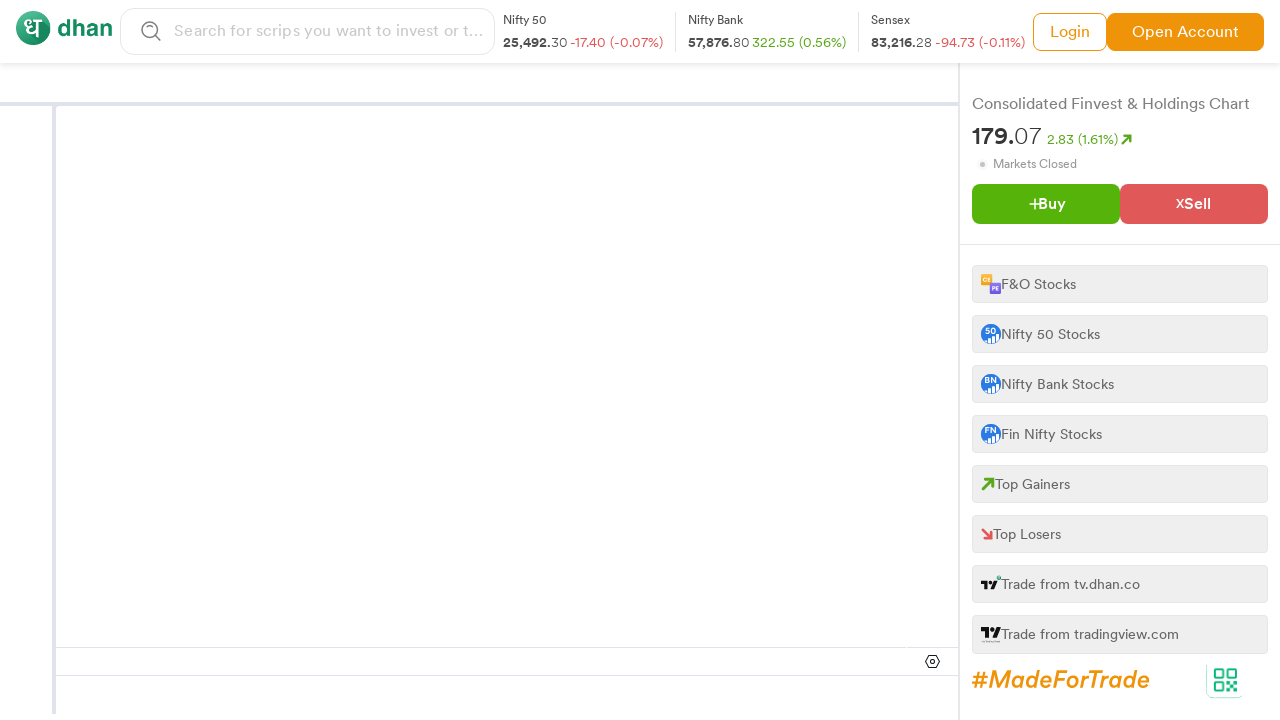

--- FILE ---
content_type: text/html; charset=utf-8
request_url: https://dhan.co/stocks/consolidated-finvest-holdings-ltd-chart/
body_size: 15621
content:
<!DOCTYPE html><html lang="en"><head><meta name="viewport" content="width=device-width, initial-scale=1.0, maximum-scale=1.0, user-scalable=no"/><meta charSet="utf-8"/><title>Consolidated Finvest &amp; Holdings Chart Live - CONSOFINVT Tradingview Chart | Dhan</title><link rel="canonical" href="https://dhan.co/stocks/consolidated-finvest-holdings-ltd-chart/"/><meta name="keywords" content=""/><meta name="robots" content="index"/><meta name="description" content="Consolidated Finvest &amp; Holdings chart live - Access CONSOFINVT Tradingview live interactive chart to track price action and use drawing tools and all indicators for FREE!"/><meta property="og:title" content="Consolidated Finvest &amp; Holdings Chart Live - CONSOFINVT Tradingview Chart | Dhan"/><meta property="og:description" content="Consolidated Finvest &amp; Holdings chart live - Access CONSOFINVT Tradingview live interactive chart to track price action and use drawing tools and all indicators for FREE!"/><meta property="og:url" content="https://dhan.co/stocks/consolidated-finvest-holdings-ltd-chart/"/><meta property="og:type" content="website"/><meta property="og:image" content="https://stock-logos.dhan.co/share-image/twitter-share.png"/><meta property="og:site_name" content="Dhan"/><meta name="twitter:card" content="summary_large_image"/><meta name="twitter:site" content="@DhanHQ"/><meta name="twitter:creator" content="@DhanHQ"/><meta name="twitter:title" content="Consolidated Finvest &amp; Holdings Chart Live - CONSOFINVT Tradingview Chart | Dhan"/><meta name="twitter:description" content="Consolidated Finvest &amp; Holdings chart live - Access CONSOFINVT Tradingview live interactive chart to track price action and use drawing tools and all indicators for FREE!"/><meta name="twitter:image" content="https://stock-logos.dhan.co/share-image/twitter-share.png"/><meta name="next-head-count" content="19"/><link rel="icon" type="image/x-icon" href="/_next/static/media/favicon.80733268.png"/><meta name="google-site-verification" content="szZSEzhedFt8R8zFFtPgH5MwKc3OAVQ3zaexU1padbg"/><script>
            window.dataLayer = window.dataLayer || [];
            window["dataLayer"].push({ "gtm.start": new Date().getTime(), event: "gtm.js" });
          
            function gtag(){dataLayer.push(arguments);}
            gtag('js', new Date());  
          </script><script async="" src="https://www.googletagmanager.com/gtm.js?id=GTM-MQ4FZ6T"></script><script> 
            !(function (f, b, e, v, n, t, s) {
              if (f.fbq) return;
              n = f.fbq = function () {
                n.callMethod
                ? n.callMethod.apply(n, arguments)
              : n.queue.push(arguments);
            };
            if (!f._fbq) f._fbq = n;
            n.push = n;
            n.loaded = !0;
            n.version = "2.0";
            n.queue = [];
            t = b.createElement(e);
            t.async = !0;
            t.src = v;
            s = b.getElementsByTagName(e)[0];
            s.parentNode.insertBefore(t, s);
          })(
            window,
            document,
            "script",
            "https://connect.facebook.net/en_US/fbevents.js"
            );
            fbq("init", "283675096858491");
            fbq("track", "PageView");
            </script><script>
            !(function (e, t, n, s, u, a) {
              e.twq ||
                ((s = e.twq =
                  function () {
                    s.exe ? s.exe.apply(s, arguments) : s.queue.push(arguments);
                  }),
                (s.version = "1.1"),
                (s.queue = []),
                (u = t.createElement(n)),
                (u.async = !0),
                (u.src = "//static.ads-twitter.com/uwt.js"),
                (a = t.getElementsByTagName(n)[0]),
                a.parentNode.insertBefore(u, a));
            })(window, document, "script");
            // Insert Twitter Pixel ID and Standard Event data below
            twq("init", "o8v3s");
            twq("track", "PageView");</script><script>
            !(function (e, t, n, s, u, a) {
              e.twq ||
                ((s = e.twq =
                  function () {
                    s.exe ? s.exe.apply(s, arguments) : s.queue.push(arguments);
                  }),
                (s.version = "1.1"),
                (s.queue = []),
                (u = t.createElement(n)),
                (u.async = !0),
                (u.src = "//static.ads-twitter.com/uwt.js"),
                (a = t.getElementsByTagName(n)[0]),
                a.parentNode.insertBefore(u, a));
            })(window, document, "script");
            // Insert Twitter Pixel ID and Standard Event data below
            twq("init", "o93v8");
            twq("track", "PageView");</script><link data-next-font="" rel="preconnect" href="/" crossorigin="anonymous"/><link rel="preload" href="/_next/static/css/70c6fa6cfe303ad0.css" as="style"/><link rel="stylesheet" href="/_next/static/css/70c6fa6cfe303ad0.css" data-n-g=""/><link rel="preload" href="/_next/static/css/0b935581b73a34d6.css" as="style"/><link rel="stylesheet" href="/_next/static/css/0b935581b73a34d6.css" data-n-p=""/><noscript data-n-css=""></noscript><script defer="" nomodule="" src="/_next/static/chunks/polyfills-c67a75d1b6f99dc8.js"></script><script src="/_next/static/chunks/webpack-9c412de1ebb024aa.js" defer=""></script><script src="/_next/static/chunks/framework-fee8a7e75612eda8.js" defer=""></script><script src="/_next/static/chunks/main-37b23412bcd35b36.js" defer=""></script><script src="/_next/static/chunks/pages/_app-7914f887059757de.js" defer=""></script><script src="/_next/static/chunks/29c1a539-af5f7e1f56a02bb8.js" defer=""></script><script src="/_next/static/chunks/dbb949d5-b023e535aa16cf0f.js" defer=""></script><script src="/_next/static/chunks/3495-ca6bc404016a2c42.js" defer=""></script><script src="/_next/static/chunks/1664-e3df72ec02461a64.js" defer=""></script><script src="/_next/static/chunks/1948-781820f914412c41.js" defer=""></script><script src="/_next/static/chunks/1346-8ee4243e357f43c0.js" defer=""></script><script src="/_next/static/chunks/6982-60fbfdd09ad831d9.js" defer=""></script><script src="/_next/static/chunks/1639-5f405269a23e2bc6.js" defer=""></script><script src="/_next/static/chunks/2001-03a14f5b9ec56474.js" defer=""></script><script src="/_next/static/chunks/9526-72815814263c4f96.js" defer=""></script><script src="/_next/static/chunks/2976-715b6af4a3508bf0.js" defer=""></script><script src="/_next/static/chunks/7112-eb883766dadf97e5.js" defer=""></script><script src="/_next/static/chunks/3455-935c3026cde323c2.js" defer=""></script><script src="/_next/static/chunks/7855-71554dfb3851e939.js" defer=""></script><script src="/_next/static/chunks/3953-acc7c89e7220e2f8.js" defer=""></script><script src="/_next/static/chunks/2013-f5ec1556ec5a3ec3.js" defer=""></script><script src="/_next/static/chunks/1686-0c5f7990dfa1f106.js" defer=""></script><script src="/_next/static/chunks/907-5a91a9bfb8912c33.js" defer=""></script><script src="/_next/static/chunks/4536-f6d38b2a21939f4c.js" defer=""></script><script src="/_next/static/chunks/5965-3f78251dc0254928.js" defer=""></script><script src="/_next/static/chunks/7508-979ec72205fcdafb.js" defer=""></script><script src="/_next/static/chunks/8974-5ef8a2fc0f78ac5a.js" defer=""></script><script src="/_next/static/chunks/9532-8cfbba3aeb6e1be2.js" defer=""></script><script src="/_next/static/chunks/6910-ded958ad60681e11.js" defer=""></script><script src="/_next/static/chunks/pages/stocks/%5Bstock%5D-e863b9ff0fedb960.js" defer=""></script><script src="/_next/static/4gjt_C-64oJ0PtQRCKYaQ/_buildManifest.js" defer=""></script><script src="/_next/static/4gjt_C-64oJ0PtQRCKYaQ/_ssgManifest.js" defer=""></script></head><body><noscript><iframe src="https://www.googletagmanager.com/ns.html?id=GTM-MQ4FZ6T" height="0" width="0" style="display:none;visibility:hidden"></iframe><img height="1" width="1" style="display:none" src="https://www.facebook.com/tr?id=283675096858491&amp;ev=PageView&amp;noscript=1"/></noscript><div id="__next"><div><section class="hidden lg:block headerschad chartheader fixed top-0 z-50 w-full"><div class="px-4 p-2 items-center"><div class="flex items-center justify-between w-full gap-5"><div><a href="/" class="inline-flex"><img src="https://stock-logos.dhan.co/static-openweb/dhangreens.png" alt="logo" class="w-24"/></a></div><div class="w-[30%]"><main class="items-center"><section><main><div><style data-emotion="css 16k0jd8">.css-16k0jd8.Mui-focused .MuiAutocomplete-clearIndicator{visibility:visible;}@media (pointer: fine){.css-16k0jd8:hover .MuiAutocomplete-clearIndicator{visibility:visible;}}.css-16k0jd8 .MuiAutocomplete-tag{margin:3px;max-width:calc(100% - 6px);}.MuiAutocomplete-hasPopupIcon.css-16k0jd8 .MuiAutocomplete-inputRoot,.MuiAutocomplete-hasClearIcon.css-16k0jd8 .MuiAutocomplete-inputRoot{padding-right:30px;}.MuiAutocomplete-hasPopupIcon.MuiAutocomplete-hasClearIcon.css-16k0jd8 .MuiAutocomplete-inputRoot{padding-right:56px;}.css-16k0jd8 .MuiAutocomplete-inputRoot .MuiAutocomplete-input{width:0;min-width:30px;}.css-16k0jd8 .MuiInput-root{padding-bottom:1px;}.css-16k0jd8 .MuiInput-root .MuiInput-input{padding:4px 4px 4px 0px;}.css-16k0jd8 .MuiInput-root.MuiInputBase-sizeSmall .MuiInput-input{padding:2px 4px 3px 0;}.css-16k0jd8 .MuiOutlinedInput-root{padding:9px;}.MuiAutocomplete-hasPopupIcon.css-16k0jd8 .MuiOutlinedInput-root,.MuiAutocomplete-hasClearIcon.css-16k0jd8 .MuiOutlinedInput-root{padding-right:39px;}.MuiAutocomplete-hasPopupIcon.MuiAutocomplete-hasClearIcon.css-16k0jd8 .MuiOutlinedInput-root{padding-right:65px;}.css-16k0jd8 .MuiOutlinedInput-root .MuiAutocomplete-input{padding:7.5px 4px 7.5px 5px;}.css-16k0jd8 .MuiOutlinedInput-root .MuiAutocomplete-endAdornment{right:9px;}.css-16k0jd8 .MuiOutlinedInput-root.MuiInputBase-sizeSmall{padding-top:6px;padding-bottom:6px;padding-left:6px;}.css-16k0jd8 .MuiOutlinedInput-root.MuiInputBase-sizeSmall .MuiAutocomplete-input{padding:2.5px 4px 2.5px 8px;}.css-16k0jd8 .MuiFilledInput-root{padding-top:19px;padding-left:8px;}.MuiAutocomplete-hasPopupIcon.css-16k0jd8 .MuiFilledInput-root,.MuiAutocomplete-hasClearIcon.css-16k0jd8 .MuiFilledInput-root{padding-right:39px;}.MuiAutocomplete-hasPopupIcon.MuiAutocomplete-hasClearIcon.css-16k0jd8 .MuiFilledInput-root{padding-right:65px;}.css-16k0jd8 .MuiFilledInput-root .MuiFilledInput-input{padding:7px 4px;}.css-16k0jd8 .MuiFilledInput-root .MuiAutocomplete-endAdornment{right:9px;}.css-16k0jd8 .MuiFilledInput-root.MuiInputBase-sizeSmall{padding-bottom:1px;}.css-16k0jd8 .MuiFilledInput-root.MuiInputBase-sizeSmall .MuiFilledInput-input{padding:2.5px 4px;}.css-16k0jd8 .MuiInputBase-hiddenLabel{padding-top:8px;}.css-16k0jd8 .MuiFilledInput-root.MuiInputBase-hiddenLabel{padding-top:0;padding-bottom:0;}.css-16k0jd8 .MuiFilledInput-root.MuiInputBase-hiddenLabel .MuiAutocomplete-input{padding-top:16px;padding-bottom:17px;}.css-16k0jd8 .MuiFilledInput-root.MuiInputBase-hiddenLabel.MuiInputBase-sizeSmall .MuiAutocomplete-input{padding-top:8px;padding-bottom:9px;}.css-16k0jd8 .MuiAutocomplete-input{-webkit-box-flex:1;-webkit-flex-grow:1;-ms-flex-positive:1;flex-grow:1;text-overflow:ellipsis;opacity:0;}.css-16k0jd8 .MuiAutocomplete-input{opacity:1;}.css-16k0jd8 .MuiAutocomplete-input{background-color:transparent;border-radius:8px;padding:10px;color:#817e7e;font-family:var(--book);}</style><div class="MuiAutocomplete-root css-16k0jd8"><style data-emotion="css 1yej8wo">.css-1yej8wo .MuiOutlinedInput-root.Mui-focused .MuiOutlinedInput-notchedOutline{border:none;}.css-1yej8wo .MuiInputBase-root{background:#ffffff1a!important;border:1px solid #E6E6E6;border-radius:14px 14px 14px 14px;padding:0px 2px 2px 20px!important;}.css-1yej8wo .MuiOutlinedInput-root .MuiOutlinedInput-notchedOutline{border:none;background:none;}.css-1yej8wo .MuiOutlinedInput-root .MuiAutocomplete-input{padding:10px 5px 10px 5px!important;}</style><style data-emotion="css llsa19">.css-llsa19{display:-webkit-inline-box;display:-webkit-inline-flex;display:-ms-inline-flexbox;display:inline-flex;-webkit-flex-direction:column;-ms-flex-direction:column;flex-direction:column;position:relative;min-width:0;padding:0;margin:0;border:0;vertical-align:top;width:100%;}.css-llsa19 .MuiOutlinedInput-root.Mui-focused .MuiOutlinedInput-notchedOutline{border:none;}.css-llsa19 .MuiInputBase-root{background:#ffffff1a!important;border:1px solid #E6E6E6;border-radius:14px 14px 14px 14px;padding:0px 2px 2px 20px!important;}.css-llsa19 .MuiOutlinedInput-root .MuiOutlinedInput-notchedOutline{border:none;background:none;}.css-llsa19 .MuiOutlinedInput-root .MuiAutocomplete-input{padding:10px 5px 10px 5px!important;}</style><div class="MuiFormControl-root MuiFormControl-fullWidth MuiTextField-root width :100% css-llsa19"><style data-emotion="css-global 1prfaxn">@-webkit-keyframes mui-auto-fill{from{display:block;}}@keyframes mui-auto-fill{from{display:block;}}@-webkit-keyframes mui-auto-fill-cancel{from{display:block;}}@keyframes mui-auto-fill-cancel{from{display:block;}}</style><style data-emotion="css 2xhzvc">.css-2xhzvc{font-family:"Roboto","Helvetica","Arial",sans-serif;font-weight:400;font-size:1rem;line-height:1.4375em;letter-spacing:0.00938em;color:rgba(0, 0, 0, 0.87);box-sizing:border-box;position:relative;cursor:text;display:-webkit-inline-box;display:-webkit-inline-flex;display:-ms-inline-flexbox;display:inline-flex;-webkit-align-items:center;-webkit-box-align:center;-ms-flex-align:center;align-items:center;width:100%;position:relative;border-radius:4px;padding-left:14px;}.css-2xhzvc.Mui-disabled{color:rgba(0, 0, 0, 0.38);cursor:default;}.css-2xhzvc:hover .MuiOutlinedInput-notchedOutline{border-color:rgba(0, 0, 0, 0.87);}@media (hover: none){.css-2xhzvc:hover .MuiOutlinedInput-notchedOutline{border-color:rgba(0, 0, 0, 0.23);}}.css-2xhzvc.Mui-focused .MuiOutlinedInput-notchedOutline{border-color:#1976d2;border-width:2px;}.css-2xhzvc.Mui-error .MuiOutlinedInput-notchedOutline{border-color:#d32f2f;}.css-2xhzvc.Mui-disabled .MuiOutlinedInput-notchedOutline{border-color:rgba(0, 0, 0, 0.26);}</style><div style="css:width :100%" class="MuiInputBase-root MuiOutlinedInput-root MuiInputBase-colorPrimary MuiInputBase-fullWidth MuiInputBase-formControl MuiInputBase-adornedStart MuiAutocomplete-inputRoot css-2xhzvc"><style data-emotion="css 1a6giau">.css-1a6giau{display:-webkit-box;display:-webkit-flex;display:-ms-flexbox;display:flex;height:0.01em;max-height:2em;-webkit-align-items:center;-webkit-box-align:center;-ms-flex-align:center;align-items:center;white-space:nowrap;color:rgba(0, 0, 0, 0.54);margin-right:8px;}</style><div class="MuiInputAdornment-root MuiInputAdornment-positionStart MuiInputAdornment-outlined MuiInputAdornment-sizeMedium css-1a6giau"><span class="notranslate">​</span><img src="/_next/static/media/searchlogo.b2315330.svg" alt="searchlogo"/></div><style data-emotion="css 1ixds2g">.css-1ixds2g{font:inherit;letter-spacing:inherit;color:currentColor;padding:4px 0 5px;border:0;box-sizing:content-box;background:none;height:1.4375em;margin:0;-webkit-tap-highlight-color:transparent;display:block;min-width:0;width:100%;-webkit-animation-name:mui-auto-fill-cancel;animation-name:mui-auto-fill-cancel;-webkit-animation-duration:10ms;animation-duration:10ms;padding:16.5px 14px;padding-left:0;}.css-1ixds2g::-webkit-input-placeholder{color:currentColor;opacity:0.42;-webkit-transition:opacity 200ms cubic-bezier(0.4, 0, 0.2, 1) 0ms;transition:opacity 200ms cubic-bezier(0.4, 0, 0.2, 1) 0ms;}.css-1ixds2g::-moz-placeholder{color:currentColor;opacity:0.42;-webkit-transition:opacity 200ms cubic-bezier(0.4, 0, 0.2, 1) 0ms;transition:opacity 200ms cubic-bezier(0.4, 0, 0.2, 1) 0ms;}.css-1ixds2g:-ms-input-placeholder{color:currentColor;opacity:0.42;-webkit-transition:opacity 200ms cubic-bezier(0.4, 0, 0.2, 1) 0ms;transition:opacity 200ms cubic-bezier(0.4, 0, 0.2, 1) 0ms;}.css-1ixds2g::-ms-input-placeholder{color:currentColor;opacity:0.42;-webkit-transition:opacity 200ms cubic-bezier(0.4, 0, 0.2, 1) 0ms;transition:opacity 200ms cubic-bezier(0.4, 0, 0.2, 1) 0ms;}.css-1ixds2g:focus{outline:0;}.css-1ixds2g:invalid{box-shadow:none;}.css-1ixds2g::-webkit-search-decoration{-webkit-appearance:none;}label[data-shrink=false]+.MuiInputBase-formControl .css-1ixds2g::-webkit-input-placeholder{opacity:0!important;}label[data-shrink=false]+.MuiInputBase-formControl .css-1ixds2g::-moz-placeholder{opacity:0!important;}label[data-shrink=false]+.MuiInputBase-formControl .css-1ixds2g:-ms-input-placeholder{opacity:0!important;}label[data-shrink=false]+.MuiInputBase-formControl .css-1ixds2g::-ms-input-placeholder{opacity:0!important;}label[data-shrink=false]+.MuiInputBase-formControl .css-1ixds2g:focus::-webkit-input-placeholder{opacity:0.42;}label[data-shrink=false]+.MuiInputBase-formControl .css-1ixds2g:focus::-moz-placeholder{opacity:0.42;}label[data-shrink=false]+.MuiInputBase-formControl .css-1ixds2g:focus:-ms-input-placeholder{opacity:0.42;}label[data-shrink=false]+.MuiInputBase-formControl .css-1ixds2g:focus::-ms-input-placeholder{opacity:0.42;}.css-1ixds2g.Mui-disabled{opacity:1;-webkit-text-fill-color:rgba(0, 0, 0, 0.38);}.css-1ixds2g:-webkit-autofill{-webkit-animation-duration:5000s;animation-duration:5000s;-webkit-animation-name:mui-auto-fill;animation-name:mui-auto-fill;}.css-1ixds2g:-webkit-autofill{border-radius:inherit;}</style><input aria-invalid="false" autoComplete="off" id=":Radm:" placeholder="Search for scrips you want to invest or trade in.." type="text" class="MuiInputBase-input MuiOutlinedInput-input MuiInputBase-inputAdornedStart MuiAutocomplete-input MuiAutocomplete-inputFocused css-1ixds2g" aria-autocomplete="list" aria-expanded="false" autoCapitalize="none" spellcheck="false" role="combobox" value=""/><style data-emotion="css 19w1uun">.css-19w1uun{border-color:rgba(0, 0, 0, 0.23);}</style><style data-emotion="css igs3ac">.css-igs3ac{text-align:left;position:absolute;bottom:0;right:0;top:-5px;left:0;margin:0;padding:0 8px;pointer-events:none;border-radius:inherit;border-style:solid;border-width:1px;overflow:hidden;min-width:0%;border-color:rgba(0, 0, 0, 0.23);}</style><fieldset aria-hidden="true" class="MuiOutlinedInput-notchedOutline css-igs3ac"><style data-emotion="css ihdtdm">.css-ihdtdm{float:unset;width:auto;overflow:hidden;padding:0;line-height:11px;-webkit-transition:width 150ms cubic-bezier(0.0, 0, 0.2, 1) 0ms;transition:width 150ms cubic-bezier(0.0, 0, 0.2, 1) 0ms;}</style><legend class="css-ihdtdm"><span class="notranslate">​</span></legend></fieldset></div></div></div></div></main></section><div id="search_list" class="border-[0.2px] border-[#DBDBDB] absolute bg-white w-[32.5%] md:portrait:!w-[47.5%] 2xl:w-[26.4%] max-h-96  hidden overflow-y-auto"></div></main></div><div class="lg:portrait:hidden"><div class="flex"><a href="/indices/nifty-50-chart/" class="border-r-[0.5px] border-r-[#E4E4E4] pr-3"><p class="text-[#4F4F4F] text-left text-xs font-CircularBook">Nifty 50</p><p class="text-[#4F4F4F] text-left text-sm font-CircularMedium pt-1 nif50_ltp whitespace-nowrap">00.00 <span class="text-[#5CA81D] font-CircularRegular">00.00 (0.00%)</span></p></a><a href="/indices/nifty-bank-chart/" class="border-r-[0.5px] border-r-[#E4E4E4] pl-3 pr-3"><p class="text-[#4F4F4F] text-left text-xs font-CircularBook">Nifty Bank</p><p class="text-[#4F4F4F] text-left text-sm font-CircularMedium pt-1 nifb_ltp whitespace-nowrap">00.00 <span class="text-[#5CA81D] font-CircularRegular">00.00 (0.00%)</span></p></a><a href="/indices/bse-sensex-chart/" class="pl-3"><p class="text-[#4F4F4F] text-left text-xs font-CircularBook">Sensex</p><p class="text-[#4F4F4F] text-left text-sm font-CircularMedium pt-1 sen_ltp whitespace-nowrap">00.00 <span class="text-[#5CA81D] font-CircularRegular">00.00 (0.00%)</span></p></a></div></div><main class="hidden lg:flex justify-end gap-3 xl:gap-3 items-center"><a href="https://login.dhan.co/?location=DH_WEB" target="_blank" rel="noreferrer" class="text-[#EF9309] hover:bg-[#EF9309] hover:text-[#fff] py-1.5 px-4 border border-[#EF9309] hover:border-[#EF9309] rounded-[8px] text-sm xl:text-base flex items-center font-CircularBook">Login</a><a href="/open-demat-account/" rel="noreferrer" class="text-[#fff] hover:text-[#EF9309] bg-[#EF9309] hover:bg-[transparent] py-1.5 px-6 border border-[#EF9309] hover:border-[#EF9309] rounded-[8px] text-sm xl:text-base flex items-center font-CircularBook whitespace-nowrap">Open Account</a></main></div></div></section><section class="block overflow-y-auto lg:hidden headerschad chartheader py-3 bg-white fixed top-0 z-50 w-full"><div class="flex justify-between sticky px-4"><div><a href="/"><figure><img src="https://stock-logos.dhan.co/static-openweb/dhangreens.png" alt="logo" class="w-24"/></figure></a></div><div class="flex gap-2"><div class="flex justify-end items-center"><a href="https://dhan.go.link/8iB2F" target="_blank" class="text-[#EF9309] py-1.5 px-3 border border-[#EF9309] rounded-lg text-sm flex items-center font-CircularMedium">Get the App</a></div><button id="nav-toggle1" class="nav-button-mob relative left-2 chart"><span></span></button></div></div><div class="mobiledropdown chartheader overflow-y-auto bg-[#fff] z-40 relative top-[10px]" id="droplist"><nav><ul><li class="!p-0"><div class=""><div class=""><button id="tabbs1" class="relative flex items-center gap-2 px-4 py-3 vd_invest_header_chart w-full rounded-[4px]"><div class="flex justify-between w-full"><div class="flex gap-2"><img src="https://stock-logos.dhan.co/static-openweb/cepe.svg" alt="border" class="w-5"/><p class="text-[#666] text-sm font-CircularBook">F&amp;O Stocks</p></div><div><svg aria-hidden="true" focusable="false" data-prefix="fas" data-icon="angle-right" class="svg-inline--fa fa-angle-right flex justify-end cursor-pointer text-[#EF9309] w-2" role="img" xmlns="http://www.w3.org/2000/svg" viewBox="0 0 320 512"><path fill="currentColor" d="M278.6 233.4c12.5 12.5 12.5 32.8 0 45.3l-160 160c-12.5 12.5-32.8 12.5-45.3 0s-12.5-32.8 0-45.3L210.7 256 73.4 118.6c-12.5-12.5-12.5-32.8 0-45.3s32.8-12.5 45.3 0l160 160z"></path></svg></div></div></button></div><div class=""><button id="tabbs2" class="relative flex items-center gap-2 px-4 py-3 vd_invest_header_chart w-full rounded-[4px] border-t-[0.5px] border-t-[#EBEBEB]"><div class="flex justify-between w-full"><div class="flex gap-2"><img src="https://stock-logos.dhan.co/static-openweb/hea9.svg" alt="border" class="w-5"/><p class="text-[#666] text-sm font-CircularBook">Nifty 50 Stocks</p></div><div><svg aria-hidden="true" focusable="false" data-prefix="fas" data-icon="angle-right" class="svg-inline--fa fa-angle-right flex justify-end cursor-pointer text-[#EF9309] w-2" role="img" xmlns="http://www.w3.org/2000/svg" viewBox="0 0 320 512"><path fill="currentColor" d="M278.6 233.4c12.5 12.5 12.5 32.8 0 45.3l-160 160c-12.5 12.5-32.8 12.5-45.3 0s-12.5-32.8 0-45.3L210.7 256 73.4 118.6c-12.5-12.5-12.5-32.8 0-45.3s32.8-12.5 45.3 0l160 160z"></path></svg></div></div></button></div><div class=""><button id="tabbs3" class="relative flex items-center gap-2 px-4 py-3 vd_invest_header_chart w-full rounded-[4px] border-t-[0.5px] border-t-[#EBEBEB]"><div class="flex justify-between w-full"><div class="flex gap-2"><img src="https://stock-logos.dhan.co/static-openweb/hea1.svg" alt="border" class="w-5"/><p class="text-[#666] text-sm font-CircularBook">Nifty Bank Stocks</p></div><div><svg aria-hidden="true" focusable="false" data-prefix="fas" data-icon="angle-right" class="svg-inline--fa fa-angle-right flex justify-end cursor-pointer text-[#EF9309] w-2" role="img" xmlns="http://www.w3.org/2000/svg" viewBox="0 0 320 512"><path fill="currentColor" d="M278.6 233.4c12.5 12.5 12.5 32.8 0 45.3l-160 160c-12.5 12.5-32.8 12.5-45.3 0s-12.5-32.8 0-45.3L210.7 256 73.4 118.6c-12.5-12.5-12.5-32.8 0-45.3s32.8-12.5 45.3 0l160 160z"></path></svg></div></div></button></div><div class=""><button id="tabbs4" class="relative flex items-center gap-2 px-4 py-3 vd_invest_header_chart w-full rounded-[4px] border-t-[0.5px] border-t-[#EBEBEB]"><div class="flex justify-between w-full"><div class="flex gap-2"><img src="https://stock-logos.dhan.co/static-openweb/hea2.svg" alt="border" class="w-5"/><p class="text-[#666] text-sm font-CircularBook">Fin Nifty Stocks</p></div><div><svg aria-hidden="true" focusable="false" data-prefix="fas" data-icon="angle-right" class="svg-inline--fa fa-angle-right flex justify-end cursor-pointer text-[#EF9309] w-2" role="img" xmlns="http://www.w3.org/2000/svg" viewBox="0 0 320 512"><path fill="currentColor" d="M278.6 233.4c12.5 12.5 12.5 32.8 0 45.3l-160 160c-12.5 12.5-32.8 12.5-45.3 0s-12.5-32.8 0-45.3L210.7 256 73.4 118.6c-12.5-12.5-12.5-32.8 0-45.3s32.8-12.5 45.3 0l160 160z"></path></svg></div></div></button></div><div class=""><button id="tabbs5" class="relative flex items-center gap-2 px-4 py-3 vd_invest_header_chart w-full rounded-[4px] border-t-[0.5px] border-t-[#EBEBEB]"><div class="flex justify-between w-full"><div class="flex gap-2"><img src="/_next/static/media/profit.ac476bbb.svg" alt="border" class="w-3.5"/><p class="text-[#666] text-sm font-CircularBook">Top Gainers</p></div><div><svg aria-hidden="true" focusable="false" data-prefix="fas" data-icon="angle-right" class="svg-inline--fa fa-angle-right flex justify-end cursor-pointer text-[#EF9309] w-2" role="img" xmlns="http://www.w3.org/2000/svg" viewBox="0 0 320 512"><path fill="currentColor" d="M278.6 233.4c12.5 12.5 12.5 32.8 0 45.3l-160 160c-12.5 12.5-32.8 12.5-45.3 0s-12.5-32.8 0-45.3L210.7 256 73.4 118.6c-12.5-12.5-12.5-32.8 0-45.3s32.8-12.5 45.3 0l160 160z"></path></svg></div></div></button></div><div class=""><button id="tabbs6" class="relative flex items-center gap-2 px-4 py-3 vd_invest_header_chart w-full rounded-[4px] border-t-[0.5px] border-t-[#EBEBEB]"><div class="flex justify-between w-full"><div class="flex gap-2"><img src="/_next/static/media/loss.1d0f44e9.svg" alt="border" class="w-3"/><p class="text-[#666] text-sm font-CircularBook">Top Losers</p></div><div><svg aria-hidden="true" focusable="false" data-prefix="fas" data-icon="angle-right" class="svg-inline--fa fa-angle-right flex justify-end cursor-pointer text-[#EF9309] !w-2" role="img" xmlns="http://www.w3.org/2000/svg" viewBox="0 0 320 512"><path fill="currentColor" d="M278.6 233.4c12.5 12.5 12.5 32.8 0 45.3l-160 160c-12.5 12.5-32.8 12.5-45.3 0s-12.5-32.8 0-45.3L210.7 256 73.4 118.6c-12.5-12.5-12.5-32.8 0-45.3s32.8-12.5 45.3 0l160 160z"></path></svg></div></div></button></div><div class=""><a href="/tradingview/"><button id="tabbs7" class="relative flex items-center gap-2 px-4 py-3 vd_invest_header_chart w-full rounded-[4px] border-t-[0.5px] border-t-[#EBEBEB]"><div class="flex justify-between w-full"><div class="flex gap-2"><img src="https://stock-logos.dhan.co/static-openweb/tv_dhan_header.svg" alt="border" class="w-5"/><p class="text-[#666] text-sm font-CircularBook">Trade from tv.dhan.co</p></div><div><svg aria-hidden="true" focusable="false" data-prefix="fas" data-icon="angle-right" class="svg-inline--fa fa-angle-right flex justify-end cursor-pointer text-[#EF9309] !w-2" role="img" xmlns="http://www.w3.org/2000/svg" viewBox="0 0 320 512"><path fill="currentColor" d="M278.6 233.4c12.5 12.5 12.5 32.8 0 45.3l-160 160c-12.5 12.5-32.8 12.5-45.3 0s-12.5-32.8 0-45.3L210.7 256 73.4 118.6c-12.5-12.5-12.5-32.8 0-45.3s32.8-12.5 45.3 0l160 160z"></path></svg></div></div></button></a></div><div class=""><a href="/connect-to-tradingview/"><button id="tabbs8" class="relative flex items-center gap-2 px-4 py-3 vd_invest_header_chart w-full rounded-[4px] border-t-[0.5px] border-t-[#EBEBEB]"><div class="flex justify-between w-full"><div class="flex gap-2"><img src="https://stock-logos.dhan.co/static-openweb/trading-view-new.svg" alt="border" class="w-5"/><p class="text-[#666] text-sm font-CircularBook">Trade from tradingview.com</p></div><div><svg aria-hidden="true" focusable="false" data-prefix="fas" data-icon="angle-right" class="svg-inline--fa fa-angle-right flex justify-end cursor-pointer text-[#EF9309] !w-2" role="img" xmlns="http://www.w3.org/2000/svg" viewBox="0 0 320 512"><path fill="currentColor" d="M278.6 233.4c12.5 12.5 12.5 32.8 0 45.3l-160 160c-12.5 12.5-32.8 12.5-45.3 0s-12.5-32.8 0-45.3L210.7 256 73.4 118.6c-12.5-12.5-12.5-32.8 0-45.3s32.8-12.5 45.3 0l160 160z"></path></svg></div></div></button></a></div></div><div class="hidden-div1 h-full"><div id="takes11" class="hidden tab_img1 tabscontent11 static_home bg-white absolute top-0 border-l-[2px] w-full border-l-[#dadada] h-screen"><div class="pb-5 gap-8"><div class="w-full"><div class="flex gap-3 sticky top-0 border-b-[0.5px] border-b-[#dadada] bg-white py-4 items-center px-4 z-10 p-2"><svg aria-hidden="true" focusable="false" data-prefix="fas" data-icon="arrow-left" class="svg-inline--fa fa-arrow-left cursor-pointer text-[#aaa] w-4" role="img" xmlns="http://www.w3.org/2000/svg" viewBox="0 0 448 512"><path fill="currentColor" d="M9.4 233.4c-12.5 12.5-12.5 32.8 0 45.3l160 160c12.5 12.5 32.8 12.5 45.3 0s12.5-32.8 0-45.3L109.2 288 416 288c17.7 0 32-14.3 32-32s-14.3-32-32-32l-306.7 0L214.6 118.6c12.5-12.5 12.5-32.8 0-45.3s-32.8-12.5-45.3 0l-160 160z"></path></svg><p class="text-[#8E8E8E] text-sm font-CircularMedium">F&amp;O Stocks</p></div><div class="overflow-y-scroll noscrollbar-x h-[87vh] fno_lst"></div></div></div></div><div id="takes22" class="hidden tab_img1 tabscontent11 static_home bg-white absolute top-0 border-l-[2px] w-full border-l-[#dadada] h-screen"><div class="pb-5 gap-8"><div class="w-full"><div class="flex gap-3 sticky top-0 border-b-[0.5px] border-b-[#dadada] bg-white py-4 items-center px-4 z-10 p-2"><svg aria-hidden="true" focusable="false" data-prefix="fas" data-icon="arrow-left" class="svg-inline--fa fa-arrow-left cursor-pointer text-[#aaa] w-4" role="img" xmlns="http://www.w3.org/2000/svg" viewBox="0 0 448 512"><path fill="currentColor" d="M9.4 233.4c-12.5 12.5-12.5 32.8 0 45.3l160 160c12.5 12.5 32.8 12.5 45.3 0s12.5-32.8 0-45.3L109.2 288 416 288c17.7 0 32-14.3 32-32s-14.3-32-32-32l-306.7 0L214.6 118.6c12.5-12.5 12.5-32.8 0-45.3s-32.8-12.5-45.3 0l-160 160z"></path></svg><p class="text-[#8E8E8E] text-sm font-CircularMedium">Nifty 50 Stocks</p></div><div class="overflow-y-scroll noscrollbar-x chartheader_list nifty_50"></div></div></div></div><div id="takes33" class="hidden tab_img1 tabscontent11 static_home bg-white absolute top-0 border-l-[2px] w-full border-l-[#dadada] h-screen"><div class="pb-5 gap-8"><div class="w-full"><div class="flex gap-3 sticky top-0 border-b-[0.5px] border-b-[#dadada] bg-white py-4 items-center px-4 z-10 p-2"><svg aria-hidden="true" focusable="false" data-prefix="fas" data-icon="arrow-left" class="svg-inline--fa fa-arrow-left cursor-pointer text-[#aaa] w-4" role="img" xmlns="http://www.w3.org/2000/svg" viewBox="0 0 448 512"><path fill="currentColor" d="M9.4 233.4c-12.5 12.5-12.5 32.8 0 45.3l160 160c12.5 12.5 32.8 12.5 45.3 0s12.5-32.8 0-45.3L109.2 288 416 288c17.7 0 32-14.3 32-32s-14.3-32-32-32l-306.7 0L214.6 118.6c12.5-12.5 12.5-32.8 0-45.3s-32.8-12.5-45.3 0l-160 160z"></path></svg><p class="text-[#8E8E8E] text-sm font-CircularMedium">Nifty Bank Stocks</p></div><div class="overflow-y-scroll noscrollbar-x chartheader_list bank_nifty"></div></div></div></div><div id="takes44" class="hidden tab_img1 tabscontent11 static_home bg-white absolute top-0 border-l-[2px] w-full border-l-[#dadada] h-screen"><div class="pb-5 gap-8"><div class="w-full"><div class="flex gap-3 sticky top-0 border-b-[0.5px] border-b-[#dadada] bg-white py-4 items-center px-4 z-10 p-2"><svg aria-hidden="true" focusable="false" data-prefix="fas" data-icon="arrow-left" class="svg-inline--fa fa-arrow-left cursor-pointer text-[#aaa] w-4" role="img" xmlns="http://www.w3.org/2000/svg" viewBox="0 0 448 512"><path fill="currentColor" d="M9.4 233.4c-12.5 12.5-12.5 32.8 0 45.3l160 160c12.5 12.5 32.8 12.5 45.3 0s12.5-32.8 0-45.3L109.2 288 416 288c17.7 0 32-14.3 32-32s-14.3-32-32-32l-306.7 0L214.6 118.6c12.5-12.5 12.5-32.8 0-45.3s-32.8-12.5-45.3 0l-160 160z"></path></svg><p class="text-[#8E8E8E] text-sm font-CircularMedium">Fin Nifty Stocks</p></div><div class="overflow-y-scroll noscrollbar-x chartheader_list fin_nifty"></div></div></div></div><div id="takes55" class="hidden tab_img1 tabscontent11 static_home bg-white absolute top-0 border-l-[2px] w-full border-l-[#dadada] h-screen"><div class="pb-5 gap-8"><div class="w-full"><div class="flex gap-3 sticky top-0 border-b-[0.5px] border-b-[#dadada] bg-white py-4 items-center px-4 z-10 p-2"><svg aria-hidden="true" focusable="false" data-prefix="fas" data-icon="arrow-left" class="svg-inline--fa fa-arrow-left cursor-pointer text-[#aaa] w-4" role="img" xmlns="http://www.w3.org/2000/svg" viewBox="0 0 448 512"><path fill="currentColor" d="M9.4 233.4c-12.5 12.5-12.5 32.8 0 45.3l160 160c12.5 12.5 32.8 12.5 45.3 0s12.5-32.8 0-45.3L109.2 288 416 288c17.7 0 32-14.3 32-32s-14.3-32-32-32l-306.7 0L214.6 118.6c12.5-12.5 12.5-32.8 0-45.3s-32.8-12.5-45.3 0l-160 160z"></path></svg><p class="text-[#8E8E8E] text-sm font-CircularMedium">Top Gainers</p></div><div class="overflow-y-scroll noscrollbar-x chartheader_list gainers"></div></div></div></div><div id="takes66" class="hidden tab_img1 tabscontent11 static_home bg-white absolute top-0 border-l-[2px] w-full border-l-[#dadada] h-screen"><div class="pb-5 gap-8"><div class="w-full"><div class="flex gap-3 sticky top-0 border-b-[0.5px] border-b-[#dadada] bg-white py-4 items-center px-4 z-10 p-2"><svg aria-hidden="true" focusable="false" data-prefix="fas" data-icon="arrow-left" class="svg-inline--fa fa-arrow-left cursor-pointer text-[#aaa] w-4" role="img" xmlns="http://www.w3.org/2000/svg" viewBox="0 0 448 512"><path fill="currentColor" d="M9.4 233.4c-12.5 12.5-12.5 32.8 0 45.3l160 160c12.5 12.5 32.8 12.5 45.3 0s12.5-32.8 0-45.3L109.2 288 416 288c17.7 0 32-14.3 32-32s-14.3-32-32-32l-306.7 0L214.6 118.6c12.5-12.5 12.5-32.8 0-45.3s-32.8-12.5-45.3 0l-160 160z"></path></svg><p class="text-[#8E8E8E] text-sm font-CircularMedium">Top Losers</p></div><div class="overflow-y-scroll noscrollbar-x chartheader_list losers"></div></div></div></div></div></li></ul></nav></div></section></div><div class="m-auto max-w-[1550px]"><div class="w-full overflow-x-auto noscrollbar-x mb-4"><div class="flex gap-2 px-4 lg:hidden pt-20"><a href="/indices/nifty-50-chart/" class="whitespace-nowrap border-[0.5px] border-[#DADADA] rounded-[8px] p-2"><p class="text-[#817E7E] text-left text-xs font-CircularBook">Nifty 50</p><p class="text-[#4F4F4F] text-left text-sm font-CircularMedium pt-1 nif50_ltp">19,718.34 <span class="text-[#5CA81D] font-CircularRegular">+96.65 (0.26%)</span></p></a><a href="/indices/nifty-bank-chart/" class="whitespace-nowrap border-[0.5px] border-[#DADADA] rounded-[8px] p-2"><p class="text-[#4F4F4F] text-left text-xs font-CircularBook">Nifty Bank</p><p class="text-[#4F4F4F] text-left text-sm font-CircularMedium pt-1 nifb_ltp">19,718.34 <span class="text-[#5CA81D] font-CircularRegular">+96.65 (0.26%)</span></p></a><a href="/indices/bse-sensex-chart/" class="whitespace-nowrap border-[0.5px] border-[#DADADA] rounded-[8px] p-2"><p class="text-[#4F4F4F] text-left text-xs font-CircularBook">Sensex</p><p class="text-[#4F4F4F] text-left text-sm font-CircularMedium pt-1 sen_ltp">66,421.34 <span class="text-[#E15858] font-CircularRegular">-406.65 (0.26%)</span></p></a></div></div><div class="grid grid-cols-12 fixed lg:top-12 top-36 right-0 h-full w-full"><div class="lg:col-span-9 col-span-12 border-r-[2px] border-r-[#efeae]"><div class="lg:pt-4"><iframe src="https://opencharts.dhan.co/" style="display:initial;border:0" scrolling="no" allowfullscreen="" title="Area Chart" id="stockChart1" width="100%"></iframe></div></div><div class="hidden lg:block lg:col-span-3 pt-6"><div class="p-3"><h1 class="text-base text-[#817E7E] pt-2 font-CircularBook">Consolidated Finvest &amp; Holdings<!-- --> Chart</h1><div class="text-2xl pt-1 text-[#363636] font-CircularMedium chart_ltp">00.00 <span class="text-sm text-[#5CA81D] font-CircularRegular">00.00 (00.00%)</span></div><div class="flex items-baseline pt-1"><span class="gray-dot ml-2" id="market_status_dot"></span><div class="text-[#999898] text-xs font-CircularBook title_exchange_side ml-2"></div></div><div class="flex gap-3 pt-3"><div class="flex w-6/12"><button class="h-10 w-full lg:py-2 py-2 font-CircularMedium text-[#fff] justify-center mb-2 flex text-base bg-[#56B30A] rounded-[8px] items-center gap-2"><svg aria-hidden="true" focusable="false" data-prefix="fas" data-icon="plus" class="svg-inline--fa fa-plus text-[#fff] relative left-[3px] w-3" role="img" xmlns="http://www.w3.org/2000/svg" viewBox="0 0 448 512"><path fill="currentColor" d="M256 80c0-17.7-14.3-32-32-32s-32 14.3-32 32l0 144L48 224c-17.7 0-32 14.3-32 32s14.3 32 32 32l144 0 0 144c0 17.7 14.3 32 32 32s32-14.3 32-32l0-144 144 0c17.7 0 32-14.3 32-32s-14.3-32-32-32l-144 0 0-144z"></path></svg>Buy</button></div><div class="flex w-6/12"><button class="h-10 w-full fa-times lg:py-2 py-2 text-[#fff] justify-center mb-2 flex text-base bg-[#E15858] rounded-[8px] items-center gap-2 font-CircularMedium">Sell</button></div></div></div><hr class="mb-2"/><div class="p-3"><div class="mb-3"><button id="tabb1" class="relative flex items-center gap-2 p-2 vd_invest_chart w-full rounded-[4px] border-[0.5px] border-[#E6E6E6]"><img src="https://stock-logos.dhan.co/static-openweb/cepe.svg" alt="border" class="w-5"/><p class="text-[#666] text-sm font-CircularBook colr">F&amp;O Stocks</p></button></div><div class="mb-3"><button id="tabb2" class="relative flex items-center gap-2 p-2 vd_invest_chart w-full rounded-[4px] border-[0.5px] border-[#E6E6E6]"><img src="https://stock-logos.dhan.co/static-openweb/hea9.svg" alt="border" class="w-5"/><p class="text-[#666] text-sm font-CircularBook colr">Nifty 50 Stocks</p></button></div><div class="mb-3"><button id="tabb3" class="relative flex items-center gap-2 p-2 vd_invest_chart w-full rounded-[4px] border-[0.5px] border-[#E6E6E6]"><img src="https://stock-logos.dhan.co/static-openweb/hea1.svg" alt="border" class="w-5"/><p class="text-[#666] text-sm font-CircularBook colr">Nifty Bank Stocks</p></button></div><div class="mb-3"><button id="tabb4" class="relative flex items-center gap-2 p-2 vd_invest_chart w-full rounded-[4px] border-[0.5px] border-[#E6E6E6]"><img src="https://stock-logos.dhan.co/static-openweb/hea2.svg" alt="border" class="w-5"/><p class="text-[#666] text-sm font-CircularBook colr">Fin Nifty Stocks</p></button></div><div class="mb-3"><button id="tabb5" class="relative flex items-center gap-2 p-2 vd_invest_chart w-full rounded-[4px] border-[0.5px] border-[#E6E6E6]"><img src="/_next/static/media/profit.ac476bbb.svg" alt="icon" class="w-3.5"/><p class="text-[#666] text-sm font-CircularBook colr">Top Gainers</p></button></div><div class="mb-3"><button id="tabb6" class="relative flex items-center gap-2 p-2 vd_invest_chart w-full rounded-[4px] border-[0.5px] border-[#E6E6E6]"><img src="/_next/static/media/loss.1d0f44e9.svg" alt="icon" class="w-3"/><p class="text-[#666] text-sm font-CircularBook colr">Top Losers</p></button></div><div class="mb-3"><a href="/tradingview/"><button id="tabb7" class="relative flex items-center gap-2 p-2 w-full rounded-[4px] border-[0.5px] border-[#E6E6E6]"><img src="https://stock-logos.dhan.co/static-openweb/tv_dhan_header.svg" alt="icon" class="w-5"/><p class="text-[#666] text-sm font-CircularBook colr">Trade from tv.dhan.co </p></button></a></div><div class="mb-3"><a href="/connect-to-tradingview/"><button id="tabb8" class="relative flex items-center gap-2 p-2 w-full rounded-[4px] border-[0.5px] border-[#E6E6E6]"><img src="https://stock-logos.dhan.co/static-openweb/trading-view-new.svg" alt="icon" class="w-5"/><p class="text-[#666] text-sm font-CircularBook colr">Trade from tradingview.com </p></button></a></div></div><div class="hidden-div h-full"><div id="take1" class="hidden tab_img_chart tabscontent_chart static_home bg-white absolute top-0 pt-6 right-[25.2%] border-l-[2px] w-72 border-l-[#dadada] h-screen"><div class="pt-3 pb-5 gap-8"><div class="w-full"><div class="flex justify-between sticky z-10 p-2"><p class="text-[#4F4F4F] text-base font-CircularMedium">F&amp;O Stocks</p><svg aria-hidden="true" focusable="false" data-prefix="fas" data-icon="xmark" class="svg-inline--fa fa-xmark cursor-pointer text-[#aaa] w-4" role="img" xmlns="http://www.w3.org/2000/svg" viewBox="0 0 384 512"><path fill="currentColor" d="M342.6 150.6c12.5-12.5 12.5-32.8 0-45.3s-32.8-12.5-45.3 0L192 210.7 86.6 105.4c-12.5-12.5-32.8-12.5-45.3 0s-12.5 32.8 0 45.3L146.7 256 41.4 361.4c-12.5 12.5-12.5 32.8 0 45.3s32.8 12.5 45.3 0L192 301.3 297.4 406.6c12.5 12.5 32.8 12.5 45.3 0s12.5-32.8 0-45.3L237.3 256 342.6 150.6z"></path></svg></div><div class="overflow-y-scroll noscrollbar-x full_chart_list fno_lst"></div></div></div></div><div id="take2" class="hidden tab_img_chart tabscontent_chart static_home bg-white absolute top-0 pt-6 right-[25.2%] border-l-[2px] w-72 border-l-[#dadada] h-screen"><div class="pt-3 pb-5 gap-8"><div class="w-full"><div class="flex justify-between sticky z-10 p-2"><p class="text-[#4F4F4F] text-base font-CircularMedium">Nifty 50 Stocks</p><svg aria-hidden="true" focusable="false" data-prefix="fas" data-icon="xmark" class="svg-inline--fa fa-xmark cursor-pointer text-[#aaa] w-4" role="img" xmlns="http://www.w3.org/2000/svg" viewBox="0 0 384 512"><path fill="currentColor" d="M342.6 150.6c12.5-12.5 12.5-32.8 0-45.3s-32.8-12.5-45.3 0L192 210.7 86.6 105.4c-12.5-12.5-32.8-12.5-45.3 0s-12.5 32.8 0 45.3L146.7 256 41.4 361.4c-12.5 12.5-12.5 32.8 0 45.3s32.8 12.5 45.3 0L192 301.3 297.4 406.6c12.5 12.5 32.8 12.5 45.3 0s12.5-32.8 0-45.3L237.3 256 342.6 150.6z"></path></svg></div><div class="overflow-y-scroll noscrollbar-x full_chart_list nifty_50"></div></div></div></div><div id="take3" class="hidden tab_img_chart tabscontent_chart static_home bg-white absolute top-0 pt-6 right-[25.2%] border-l-[2px] w-72 border-l-[#dadada] h-screen"><div class="pt-3 pb-5 gap-8"><div class="w-full"><div class="flex justify-between sticky z-10 p-2"><p class="text-[#4F4F4F] text-base font-CircularMedium">Nifty Bank Stocks</p><svg aria-hidden="true" focusable="false" data-prefix="fas" data-icon="xmark" class="svg-inline--fa fa-xmark cursor-pointer text-[#aaa] w-4" role="img" xmlns="http://www.w3.org/2000/svg" viewBox="0 0 384 512"><path fill="currentColor" d="M342.6 150.6c12.5-12.5 12.5-32.8 0-45.3s-32.8-12.5-45.3 0L192 210.7 86.6 105.4c-12.5-12.5-32.8-12.5-45.3 0s-12.5 32.8 0 45.3L146.7 256 41.4 361.4c-12.5 12.5-12.5 32.8 0 45.3s32.8 12.5 45.3 0L192 301.3 297.4 406.6c12.5 12.5 32.8 12.5 45.3 0s12.5-32.8 0-45.3L237.3 256 342.6 150.6z"></path></svg></div><div class="overflow-y-scroll noscrollbar-x full_chart_list bank_nifty"></div></div></div></div><div id="take4" class="hidden tab_img_chart tabscontent_chart static_home bg-white absolute top-0 pt-6 right-[25.2%] border-l-[2px] w-72 border-l-[#dadada] h-screen"><div class="pt-3 pb-5 gap-8"><div class="w-full"><div class="flex justify-between sticky z-10 p-2"><p class="text-[#4F4F4F] text-base font-CircularMedium">Fin Nifty Stocks</p><svg aria-hidden="true" focusable="false" data-prefix="fas" data-icon="xmark" class="svg-inline--fa fa-xmark cursor-pointer text-[#aaa] w-4" role="img" xmlns="http://www.w3.org/2000/svg" viewBox="0 0 384 512"><path fill="currentColor" d="M342.6 150.6c12.5-12.5 12.5-32.8 0-45.3s-32.8-12.5-45.3 0L192 210.7 86.6 105.4c-12.5-12.5-32.8-12.5-45.3 0s-12.5 32.8 0 45.3L146.7 256 41.4 361.4c-12.5 12.5-12.5 32.8 0 45.3s32.8 12.5 45.3 0L192 301.3 297.4 406.6c12.5 12.5 32.8 12.5 45.3 0s12.5-32.8 0-45.3L237.3 256 342.6 150.6z"></path></svg></div><div class="overflow-y-scroll noscrollbar-x full_chart_list fin_nifty"></div></div></div></div><div id="take5" class="hidden tab_img_chart tabscontent_chart static_home bg-white absolute top-0 pt-6 right-[25.2%] border-l-[2px] w-72 border-l-[#dadada] h-screen"><div class="pt-3 pb-5 gap-8"><div class="w-full"><div class="flex justify-between sticky z-10 p-2"><p class="text-[#4F4F4F] text-base font-CircularMedium">Top Gainers Stock</p><svg aria-hidden="true" focusable="false" data-prefix="fas" data-icon="xmark" class="svg-inline--fa fa-xmark cursor-pointer text-[#aaa] w-4" role="img" xmlns="http://www.w3.org/2000/svg" viewBox="0 0 384 512"><path fill="currentColor" d="M342.6 150.6c12.5-12.5 12.5-32.8 0-45.3s-32.8-12.5-45.3 0L192 210.7 86.6 105.4c-12.5-12.5-32.8-12.5-45.3 0s-12.5 32.8 0 45.3L146.7 256 41.4 361.4c-12.5 12.5-12.5 32.8 0 45.3s32.8 12.5 45.3 0L192 301.3 297.4 406.6c12.5 12.5 32.8 12.5 45.3 0s12.5-32.8 0-45.3L237.3 256 342.6 150.6z"></path></svg></div><div class="overflow-y-scroll noscrollbar-x full_chart_list gainers"></div></div></div></div><div id="take6" class="hidden tab_img_chart tabscontent_chart static_home bg-white absolute top-0 pt-6 right-[25.2%] border-l-[2px] w-72 border-l-[#dadada] h-screen"><div class="pt-3 pb-5 gap-8"><div class="w-full"><div class="flex justify-between sticky z-10 p-2"><p class="text-[#4F4F4F] text-base font-CircularMedium">Top Losers Stocks</p><svg aria-hidden="true" focusable="false" data-prefix="fas" data-icon="xmark" class="svg-inline--fa fa-xmark cursor-pointer text-[#aaa] w-4" role="img" xmlns="http://www.w3.org/2000/svg" viewBox="0 0 384 512"><path fill="currentColor" d="M342.6 150.6c12.5-12.5 12.5-32.8 0-45.3s-32.8-12.5-45.3 0L192 210.7 86.6 105.4c-12.5-12.5-32.8-12.5-45.3 0s-12.5 32.8 0 45.3L146.7 256 41.4 361.4c-12.5 12.5-12.5 32.8 0 45.3s32.8 12.5 45.3 0L192 301.3 297.4 406.6c12.5 12.5 32.8 12.5 45.3 0s12.5-32.8 0-45.3L237.3 256 342.6 150.6z"></path></svg></div><div class="overflow-y-scroll noscrollbar-x full_chart_list losers"></div></div></div></div></div><div class="absolute bottom-16 p-3 mb-1"><img src="https://stock-logos.dhan.co/static-openweb/madeForTrade.svg" alt="light"/></div></div></div><div class="top-page-chart lg:flex hidden"><div class="group"><div class="w-12" title="slab"></div><div class="header-qr-container group-hover:flex flex-col p-3 group-hover:cursor-pointer justify-content-center"><div class="header-qr-bg d-flex align-items-center"><div class="header-qr-scanner"></div></div><div class="text-[#363636] text-sm text-center font-CircularBold">Scan to Download<br/> Dhan App</div><img class="header-qr-hero" src="https://stock-logos.dhan.co/static-openweb/DhanQRCode.png" alt="icons"/><div class="scan-header-qr-desc text-[#8E8E8E] text-xs text-center font-CircularRegular">Open Free Account<br/> in Minutes!</div></div></div></div><div class="modal full_chart !z-[5000]" style="display:none"><div class="modal-content w-[65%]"><div class="flex gap-3 items-center"><img src="https://stock-logos.dhan.co/static-new-images/TradingView.svg" alt="tv"/><p class="text-[#4F4F4F] text-lg font-CircularMedium">View Charts in Real-Time and Trade Directly from TradingView Charts!</p></div><br/><div class="grid lg:grid-cols-4  gap-5 lg:gap-2"><div class="lg:col-span-3"><div class="grid grid-cols-2 gap-4"><div class="flex gap-2 items-center"><img src="https://stock-logos.dhan.co/static-openweb/light2.png" alt="tv" class="w-5"/><p class="text-[#4F4F4F] text-sm text-left font-CircularBook">Place Instant Trades from Charts</p></div><div class="flex gap-2 items-center"><img src="https://stock-logos.dhan.co/static-new-images/Drag_and_Drop.svg" alt="tv" class="w-7"/><p class="text-[#4F4F4F] text-sm text-left font-CircularBook">Drag &amp; Drop Orders</p></div><div class="flex gap-2 items-center"><img src="https://stock-logos.dhan.co/static-new-images/Multiple_Chart_Layouts.svg" alt="tv" class="w-5"/><p class="text-[#4F4F4F] text-sm text-left font-CircularBook">Unlimited Indicators with Multiple Windows</p></div><div class="flex gap-2 items-center"><img src="https://stock-logos.dhan.co/static-new-images/Quick_Onboaring.svg" alt="tv" class="w-7"/><p class="text-[#4F4F4F] text-sm text-left font-CircularBook">All timeframes (including Seconds)</p></div></div></div><div class="gap-y-2 grid flex-col"><div class="gap-2"><a href="/open-demat-account/"><button class="lg:px-5 px-7 text-sm justify-center csbtn butnshadow border border-[#EF9309] text-center py-1.5 bg-[#fff] text-[#EF9309] w-full rounded-[4px] flex items-center gap-2 font-CircularBook">Open Demat Account</button></a></div><div class="gap-2"><a href="https://login.dhan.co/?location=DH_WEB" target="_blank"><button class="lg:px-5 px-7 text-sm justify-center csbtn butnshadow border border-[#EF9309] text-center py-1.5 bg-[#EF9309] text-[#fff] w-full rounded-[4px] flex items-center gap-2 font-CircularBook">Login to Trade</button></a></div></div></div></div></div></div><section class="!z-50 hidden"><div class="mobModal z-[1500] nosnow"><div class="modal-content down-sticky-section-snack !rounded-t-[24px] !border-none !p-0"><section class="xl:hidden relative h-9 w-full flex justify-center items-center !bg-[#FFF1E0] !border-none rounded-t-[24px] overflow-hidden z-50"><div class="absolute text-[#666] text-xs font-CircularRegular" style="opacity:0;transform:translateY(25px) translateZ(0)"><div class="text-[#666] text-xs font-CircularRegular">Get MTF starting at<span class="!text-[#EF9309]">&nbsp;12.49% p.a</span></div></div></section><section class="xl:hidden !bg-[#FFF1E0] w-full z-50"><div class="grid grid-cols-6 !bg-[#000000cc] p-3.5 mb-3 py-4 !border-none rounded-t-[18px]"><div class="flex gap-2 items-center justify-start col-span-4"><div class="w-full text-base text-[#fff] font-CircularMedium">1 Cr+ <span class="font-CircularLight text-sm text-[#ffffffcc]">App Downloads</span></div></div><div class="flex items-center justify-end w-full gap-1 col-span-2"><small class="font-CircularMedium text-[#fff] text-base">4.5 </small><svg aria-hidden="true" focusable="false" data-prefix="fas" data-icon="star" class="svg-inline--fa fa-star text-[#EF9309] w-4" role="img" xmlns="http://www.w3.org/2000/svg" viewBox="0 0 576 512"><path fill="currentColor" d="M316.9 18C311.6 7 300.4 0 288.1 0s-23.4 7-28.8 18L195 150.3 51.4 171.5c-12 1.8-22 10.2-25.7 21.7s-.7 24.2 7.9 32.7L137.8 329 113.2 474.7c-2 12 3 24.2 12.9 31.3s23 8 33.8 2.3l128.3-68.5 128.3 68.5c10.8 5.7 23.9 4.9 33.8-2.3s14.9-19.3 12.9-31.3L438.5 329 542.7 225.9c8.6-8.5 11.7-21.2 7.9-32.7s-13.7-19.9-25.7-21.7L381.2 150.3 316.9 18z"></path></svg><svg aria-hidden="true" focusable="false" data-prefix="fas" data-icon="star" class="svg-inline--fa fa-star text-[#EF9309] w-4" role="img" xmlns="http://www.w3.org/2000/svg" viewBox="0 0 576 512"><path fill="currentColor" d="M316.9 18C311.6 7 300.4 0 288.1 0s-23.4 7-28.8 18L195 150.3 51.4 171.5c-12 1.8-22 10.2-25.7 21.7s-.7 24.2 7.9 32.7L137.8 329 113.2 474.7c-2 12 3 24.2 12.9 31.3s23 8 33.8 2.3l128.3-68.5 128.3 68.5c10.8 5.7 23.9 4.9 33.8-2.3s14.9-19.3 12.9-31.3L438.5 329 542.7 225.9c8.6-8.5 11.7-21.2 7.9-32.7s-13.7-19.9-25.7-21.7L381.2 150.3 316.9 18z"></path></svg><svg aria-hidden="true" focusable="false" data-prefix="fas" data-icon="star" class="svg-inline--fa fa-star text-[#EF9309] w-4" role="img" xmlns="http://www.w3.org/2000/svg" viewBox="0 0 576 512"><path fill="currentColor" d="M316.9 18C311.6 7 300.4 0 288.1 0s-23.4 7-28.8 18L195 150.3 51.4 171.5c-12 1.8-22 10.2-25.7 21.7s-.7 24.2 7.9 32.7L137.8 329 113.2 474.7c-2 12 3 24.2 12.9 31.3s23 8 33.8 2.3l128.3-68.5 128.3 68.5c10.8 5.7 23.9 4.9 33.8-2.3s14.9-19.3 12.9-31.3L438.5 329 542.7 225.9c8.6-8.5 11.7-21.2 7.9-32.7s-13.7-19.9-25.7-21.7L381.2 150.3 316.9 18z"></path></svg><svg aria-hidden="true" focusable="false" data-prefix="fas" data-icon="star" class="svg-inline--fa fa-star text-[#EF9309] w-4" role="img" xmlns="http://www.w3.org/2000/svg" viewBox="0 0 576 512"><path fill="currentColor" d="M316.9 18C311.6 7 300.4 0 288.1 0s-23.4 7-28.8 18L195 150.3 51.4 171.5c-12 1.8-22 10.2-25.7 21.7s-.7 24.2 7.9 32.7L137.8 329 113.2 474.7c-2 12 3 24.2 12.9 31.3s23 8 33.8 2.3l128.3-68.5 128.3 68.5c10.8 5.7 23.9 4.9 33.8-2.3s14.9-19.3 12.9-31.3L438.5 329 542.7 225.9c8.6-8.5 11.7-21.2 7.9-32.7s-13.7-19.9-25.7-21.7L381.2 150.3 316.9 18z"></path></svg><svg aria-hidden="true" focusable="false" data-prefix="fas" data-icon="star-half-stroke" class="svg-inline--fa fa-star-half-stroke text-[#EF9309] w-4" role="img" xmlns="http://www.w3.org/2000/svg" viewBox="0 0 576 512"><path fill="currentColor" d="M288 376.4l.1-.1 26.4 14.1 85.2 45.5-16.5-97.6-4.8-28.7 20.7-20.5 70.1-69.3-96.1-14.2-29.3-4.3-12.9-26.6L288.1 86.9l-.1 .3 0 289.2zm175.1 98.3c2 12-3 24.2-12.9 31.3s-23 8-33.8 2.3L288.1 439.8 159.8 508.3C149 514 135.9 513.1 126 506s-14.9-19.3-12.9-31.3L137.8 329 33.6 225.9c-8.6-8.5-11.7-21.2-7.9-32.7s13.7-19.9 25.7-21.7L195 150.3 259.4 18c5.4-11 16.5-18 28.8-18s23.4 7 28.8 18l64.3 132.3 143.6 21.2c12 1.8 22 10.2 25.7 21.7s.7 24.2-7.9 32.7L438.5 329l24.6 145.7z"></path></svg></div></div></section><div class="flex gap-2 items-center justify-start col-span-4 px-3"><p class="text-[#666] text-sm font-CircularBook">Dhan is better and faster on the app.</p></div><div class="flex items-center justify-between pb-3 pt-4 gap-2 px-3"><div class="flex items-center gap-2"><img src="/_next/static/media/dhanns.91594e14.svg" alt="chrome"/><small class="text-[#4f4f4f] text-base font-CircularMedium">Dhan App</small></div><div><a href="https://dhan.go.link/8iB2F" target="_blank" class="w-full"><button class="bg-[#EF9309] rounded-[8px] border-[0.5px] border-[#EF9309] font-CircularBook w-28 py-1.5 text-[#fff] flex justify-center h-full gap-2 items-center">Install</button></a></div></div><hr class="bg-[#F1F1F1]"/><div class="flex items-center justify-between pt-3 pb-1 gap-2 px-3 mb-2"><div class="flex items-center gap-2"><img src="/_next/static/media/chrome.afb055dc.svg" alt="chrome"/><small class="text-[#4f4f4f] text-base font-CircularMedium">Chrome</small></div><div><button class="bg-[#fff] rounded-[8px] border-[0.5px] border-[#EF9309] font-CircularBook w-28 py-1.5 text-[#EF9309] flex justify-center h-full gap-2 items-center">Stay Here</button></div></div></div></div><div class="mobModal z-[1500] nosnow"><div class="modal-content down-sticky-section-snack !rounded-t-[24px] !border-none !p-0"><section class="xl:hidden relative h-9 w-full flex justify-center items-center !bg-[#FFF1E0] !border-none rounded-t-[24px] overflow-hidden z-50"><div class="absolute text-[#666] text-xs font-CircularRegular" style="opacity:0;transform:translateY(25px) translateZ(0)"><div class="text-[#666] text-xs font-CircularRegular">Get MTF starting at<span class="!text-[#EF9309]">&nbsp;12.49% p.a</span></div></div></section><section class="xl:hidden !bg-[#FFF1E0] w-full z-50"><div class="!bg-[#fff] p-3.5 mb-3 py-4 !border-none rounded-t-[18px]"><div class="flex items-center justify-between gap-2  mb-4"><div class="text-[#363636] font-CircularMedium text-lg">Open a <span class="text-[#EF9309]">FREE</span> Demat Account</div><svg aria-hidden="true" focusable="false" data-prefix="far" data-icon="circle-xmark" class="svg-inline--fa fa-circle-xmark text-[#C4C4C4] w-5 h-5 aspect-square" role="img" xmlns="http://www.w3.org/2000/svg" viewBox="0 0 512 512"><path fill="currentColor" d="M256 48a208 208 0 1 1 0 416 208 208 0 1 1 0-416zm0 464A256 256 0 1 0 256 0a256 256 0 1 0 0 512zM175 175c-9.4 9.4-9.4 24.6 0 33.9l47 47-47 47c-9.4 9.4-9.4 24.6 0 33.9s24.6 9.4 33.9 0l47-47 47 47c9.4 9.4 24.6 9.4 33.9 0s9.4-24.6 0-33.9l-47-47 47-47c9.4-9.4 9.4-24.6 0-33.9s-24.6-9.4-33.9 0l-47 47-47-47c-9.4-9.4-24.6-9.4-33.9 0z"></path></svg></div><div class="border border-[#138c6166] mb-1.5 px-4 py-3 rounded-lg flex gap-2 font-CircularRegular relative text-[#363636]"><span>+91</span><span class="text-[#aaa]">-</span><div class="text-[#aaa] flex"><div class="bg-[#05B878] rounded-3xl p-px customMobileInp"></div>Enter your mobile number</div></div><p class="font-CircularRegular text-[10px] mb-4 invisible">a</p><div class="grid grid-cols-3 gap-1.5 mb-8"><div class="bg-[#f5f5f5] select-none text-[#363636] text-2xl font-CircularRegular p-4 rounded-lg text-center active:bg-[#e4e4e4]">1</div><div class="bg-[#f5f5f5] select-none text-[#363636] text-2xl font-CircularRegular p-4 rounded-lg text-center active:bg-[#e4e4e4]">2</div><div class="bg-[#f5f5f5] select-none text-[#363636] text-2xl font-CircularRegular p-4 rounded-lg text-center active:bg-[#e4e4e4]">3</div><div class="bg-[#f5f5f5] select-none text-[#363636] text-2xl font-CircularRegular p-4 rounded-lg text-center active:bg-[#e4e4e4]">4</div><div class="bg-[#f5f5f5] select-none text-[#363636] text-2xl font-CircularRegular p-4 rounded-lg text-center active:bg-[#e4e4e4]">5</div><div class="bg-[#f5f5f5] select-none text-[#363636] text-2xl font-CircularRegular p-4 rounded-lg text-center active:bg-[#e4e4e4]">6</div><div class="bg-[#f5f5f5] select-none text-[#363636] text-2xl font-CircularRegular p-4 rounded-lg text-center active:bg-[#e4e4e4]">7</div><div class="bg-[#f5f5f5] select-none text-[#363636] text-2xl font-CircularRegular p-4 rounded-lg text-center active:bg-[#e4e4e4]">8</div><div class="bg-[#f5f5f5] select-none text-[#363636] text-2xl font-CircularRegular p-4 rounded-lg text-center active:bg-[#e4e4e4]">9</div><div></div><div class="bg-[#f5f5f5] select-none text-[#363636] text-2xl font-CircularRegular p-4 rounded-lg text-center active:bg-[#e4e4e4]">0</div><div class="p-4 flex justify-center items-center"><img src="https://stock-logos.dhan.co/static-new-images/DeleteBtnMob.svg" class="!w-6"/></div></div><div class="flex gap-1.5 items-center mb-4"><input type="checkbox" class="accent-[#EF9309] !w-3.5 aspect-square !h-3.5 custom-checkbox" id="tnc" checked=""/><label for="tnc" class="text-[#817e7e] font-CircularBook text-[10px]">By proceeding ahead, you agree to our</label><a href="/terms/" class="text-[#EF9309] font-CircularBook text-[10px] relative left-[-2px]">Terms &amp; Conditions</a></div><div><button class="w-full bg-[#EF9309] text-white font-CircularBook py-2 rounded-lg">Start Now</button></div></div></section></div></div><section class="fixed xl:hidden down-sticky-section w-full p-3.5 z-50 bottom-0"><div class="w-full"><a href="https://dhan.go.link/8iB2F" target="_blank" class="w-full"><button class="bg-[#5CA81D] rounded-md text-white font-CircularBook flex justify-center w-full h-full gap-2 items-center py-2">Trade with Advanced Chart Features</button></a></div></section></section></div><script id="__NEXT_DATA__" type="application/json">{"props":{"pageProps":{"stock_data":[{"CSM_SEO_SYMBOL":"consolidated-finvest-holdings-ltd","SEGMENT":"E","CSM_EN_SYMBOL":"Consolidated Finvest \u0026 Holdings","SYMBOL":"CONSOFINVT","CSM_ISIN_CODE":"INE025A01027","SCRIP_CODE":"11731"}],"path":"consolidated-finvest-holdings-ltd-chart","fnoActive":false,"fnoData":"","scripData":[{"sid":11731,"exch":"NSE","idx_exch":"","isin":"INE025A01027","ltsz":1,"mlpl":1,"tksz":0.01,"op_tp":"","stk":0,"d_sym":"Consolidated Finvest \u0026 Holdings","sym":"CONSOFINVT","d_inst":"ES","seg":"E","sr":"EQ","Ltp":179.07,"ch":2.83,"p_ch":1.6058,"vol":3161,"hg":181.99,"lo":173.43,"op":175.36,"cl":176.24,"h5y":346.95,"l5y":33.3,"chp5y":434.54,"h4y":0,"l4y":0,"chp4y":18.47,"h3y":346.95,"l3y":93.55,"chp3y":32.6,"h2y":0,"l2y":0,"chp2y":1.34,"h1y":249,"l1y":160,"chp1y":-16.35,"h9m":218.2,"l9m":160,"c9m":-16.539993,"chp9m":-8.46,"h6m":218.2,"l6m":169.15,"chp6m":-0.45,"h3m":212.79,"l3m":173.43,"c3m":-13.48999,"chp3m":-7.01,"h1m":194.99,"l1m":173.43,"chp1m":-2.12,"h2wk":194.07,"l2wk":173.43,"chp2wk":-3.76,"h1wk":187,"l1wk":173.43,"chp1wk":-3.77,"c5y":145.57,"c3y":44.020004,"c1y":-34.98999,"c1m":-3.869995,"c6m":-0.80999756,"c2wk":-7,"c1wk":-7.019989,"p_vol_f":"","u_vol_f":"","uckt":214.88,"lckt":143.25,"u_id":11731,"u_bid":11731,"u_seg_id":1,"u_seg_cd":"E","u_inst_nm":"EQUITY","u_ex_nm":"NSE","u_d_iv":0,"inst_nm":"EQUITY","ltt":"07/11/2025 15:29:10","jexpdt":0,"idx_lst":null,"l_tr_qt":7,"t_b_qt":0,"t_s_qty":0,"atp":178.27,"dy_t_exp":0,"u_dp_nm":"Consolidated Finvest \u0026 Holdings","sec":"Financial Services","sect_seo":"financial-service-stocks","ltd":"","mf_co_code":0,"mtf_rmp":50,"dcount":59,"seo":"consolidated-finvest-holdings-ltd"}],"fundamentalsData":{"CV":{"52_WEEK_HIGH":"0","52_WEEK_LOW":"0","BOOK_VALUE":"486.78","BSE":"0","COMPANY_CLASSIFICATION":"Smallcap","DIVIDEND_YEILD":"0","FACE_VALUE":"10","INDUSTRY_NAME":"Investment Company","MARKET_CAP":"578.87","NSE":"11731","PRICE_TO_BOOK_VALUE":"0.43","SECTOR":"Financial Services","STOCK_PE":"1.6","SUB_SECTOR":"Investment Company"},"TTM_cy":{"DEPRECIATION":"0.0","EBITDA":"456.3","EPS":"133.1","EXPENSES":"13.5","INTEREST":"0.0","NET_PROFIT":"449.7","OPERATING_PROFIT":"12.8","OPM":"72.3","OTHER_INCOME":"443.5","PROFIT_BEFORE_TAX":"456.2","REVENUE":"469.8","SALES":"26.4","TAX":"7.2","TAX_PAYMENT_ABSOLUTE":"6.5"},"TTM_sy":{"DEPRECIATION":"0.0","EBITDA":"68.2","EPS":"30.3","EXPENSES":"3.9","INTEREST":"0.0","NET_PROFIT":"98.0","OPERATING_PROFIT":"62.0","OPM":"94.0","OTHER_INCOME":"6.2","PROFIT_BEFORE_TAX":"68.2","REVENUE":"72.1","SALES":"66.0","TAX":"0.0","TAX_PAYMENT_ABSOLUTE":"0.3"},"bs_c":{"CURRENT_ASSETS":"289.8|62.9|18.4|93.1|117.2|111.7|57.2","CURRENT_LIABILITIES":"6.8|4.0|14.0|9.8|16.4|12.1|6.1","CWIP":"0.0|0.0|0.0|0.0|0.0|0.0|0.0","FIXED_ASSETS":"1.0|1.1|1.1|135.4|137.0|138.4|22.8","INVESTMENTS":"1181.4|1031.7|1032.1|60.4|58.6|74.5|46.5","MINORITY_INTEREST":"48.7|31.3|30.8|39.6|42.6|40.8|2.7","NON_CURRENT_LIABILITIES":"0.5|0.5|0.5|0.6|0.6|0.7|0.0","OTHER_ASSETS":"311.4|93.2|92.9|1251.3|1259.5|1181.1|1062.4","RESERVE_SURPLUS":"1405.5|1057.8|1048.5|1364.9|1363.2|1308.2|1090.5","SHAREHOLDERs_CAPITAL":"1437.9|1090.1|1080.8|1397.2|1395.6|1340.5|1122.8","SHARE_CAPITAL":"32.3|32.3|32.3|32.3|32.3|32.3|32.3","TOTAL_ASSETS":"1493.9|1126.0|1126.2|1447.2|1455.2|1394.1|1131.7","TOTAL_EQUITY":"1486.6|1121.4|1111.6|1436.8|1438.2|1381.3|1125.5","TOTAL_EQUITY_AND_LIABILITIES":"1493.9|1126.0|1126.2|1447.2|1455.2|1394.1|1131.7","YEAR":"202103|202003|201903|201803|201703|201603|201503"},"bs_s":{"CURRENT_ASSETS":"1.4|1.2|1.6|8.1|10.8|10.5|10.2|40.8|74.5|62.2|39.0","CURRENT_LIABILITIES":"0.2|0.2|0.7|0.8|3.9|3.2|7.9|1.9|8.9|9.1|2.5","CWIP":"0.0|0.0|0.0|0.0|0.0|0.0|0.0|0.0|0.0|0.0|0.0","FIXED_ASSETS":"0.8|0.8|0.8|0.9|0.9|0.9|1.0|1.4|2.3|3.5|3.5","INVESTMENTS":"1119.3|921.8|852.8|524.4|346.4|332.1|327.0|31.4|26.3|30.0|33.2","MINORITY_INTEREST":"","NON_CURRENT_LIABILITIES":"96.2|117.8|115.5|34.6|0.0|0.0|0.0|0.0|0.0|0.0|0.0","OTHER_ASSETS":"3.8|3.6|6.0|12.3|22.7|27.5|31.6|353.1|373.2|371.4|315.7","RESERVE_SURPLUS":"995.1|775.8|711.0|469.8|333.6|325.0|319.4|351.7|360.5|363.4|317.7","SHAREHOLDERs_CAPITAL":"1027.4|808.2|743.4|502.1|365.9|357.4|351.7|384.0|392.8|395.8|350.0","SHARE_CAPITAL":"32.3|32.3|32.3|32.3|32.3|32.3|32.3|32.3|32.3|32.3|32.3","TOTAL_ASSETS":"1123.8|926.2|859.6|537.5|369.9|360.5|359.7|386.0|401.8|404.8|352.5","TOTAL_EQUITY":"1027.4|808.2|743.4|502.1|365.9|357.4|351.7|384.0|392.8|395.8|350.0","TOTAL_EQUITY_AND_LIABILITIES":"1123.8|926.2|859.6|537.5|369.9|360.5|359.7|386.0|401.8|404.8|352.5","YEAR":"202503|202403|202303|202203|202103|202003|201903|201803|201703|201603|201503"},"cF_c":{"CAPITAL_EXPENDITURE":"0.0|0.0|0.0|0.0|0.0|0.0|0.0","CHANGES_IN_WORKING_CAPITAL":"-207.1|35.2|-11.4|45.0|8.7|-60.3|-4.2","FINANCING_ACTIVITIES":"-0.2|-0.1|0.0|0.0|-0.1|3.0|-0.2","INVESTING_ACTIVITIES":"150.9|14.2|3.8|-46.9|-2.5|62.7|1.1","NET_CASH_FLOW":"-49.9|50.0|-1.2|0.8|-0.8|1.1|-1.9","OPERATING_ACTIVITIES":"-200.6|35.9|-5.0|47.7|1.8|-64.6|-2.8","YEAR":"202103|202003|201903|201803|201703|201603|201503"},"cF_s":{"CAPITAL_EXPENDITURE":"0.0|0.0|0.0|0.0|0.0|0.0|-9.2|0.0|0.0|0.0|0.0","CHANGES_IN_WORKING_CAPITAL":"0.0|2.0|-0.1|1.1|4.1|-2.5|14.8|54.9|-18.2|-61.1|-1.0","FINANCING_ACTIVITIES":"0.0|0.0|0.0|0.0|0.0|0.1|0.0|0.0|0.0|0.0|0.0","INVESTING_ACTIVITIES":"-10.0|-13.9|-7.7|6.6|-11.9|-4.8|-7.6|-57.3|20.2|66.7|0.9","NET_CASH_FLOW":"0.0|0.0|0.0|0.0|-0.1|0.2|-0.2|0.1|-0.3|0.3|-0.8","OPERATING_ACTIVITIES":"10.0|13.9|7.7|-6.6|11.8|4.9|7.3|57.5|-20.5|-66.4|-1.7","YEAR":"202503|202403|202303|202203|202103|202003|201903|201803|201703|201603|201503"},"incomeStat_cq":{"DEPRECIATION":"0.0|0.0|0.0|0.0|0.0|0.0|0.0|0.0|0.0|0.0|0.0|0.0|0.0|0.0|0.0","EBITDA":"57.9|54.1|68.4|275.9|52.9|76.1|45.7|19.7|33.8|42.5|31.7|-199.4|17.0|-2.6|2.9","EPS":"17.39|16.24|20.63|78.88|15.87|23.03|13.76|5.33|10.13|12.88|9.46|-61.97|5.01|-1.05|6.29","EXPENSES":"-2.5|15.5|0.2|0.3|0.2|0.1|17.8|19.0|0.2|0.1|0.2|205.0|1.1|6.5|0.2","INTEREST":"0.0|0.0|0.0|0.0|0.0|0.0|0.0|0.0|0.0|0.0|0.0|0.0|0.0|0.0|0.0","NET_PROFIT":"56.6|52.7|67.3|273.1|51.7|74.7|43.1|16.9|33.0|42.0|30.8|-200.4|16.2|-3.3|20.5","OPERATING_PROFIT":"9.2|-4.0|4.9|2.7|6.3|5.3|-10.9|-13.9|4.2|1.1|3.8|-201.3|-0.7|-2.8|2.6","OPM":"136.48|-35.07|96.85|91.06|97.53|97.45|-158.26|-268.28|96.55|88.71|95.99|-5455.56|-186.84|-74.59|94.22","OTHER_INCOME":"48.7|58.1|63.5|273.2|46.6|70.8|56.7|33.5|29.6|41.4|27.9|1.9|17.7|0.2|0.3","PROFIT_BEFORE_TAX":"57.9|54.0|68.4|275.9|52.9|76.1|45.7|19.7|33.8|42.5|31.7|-199.4|17.0|-2.6|2.9","REVENUE":"55.4|69.6|68.6|276.2|53.0|76.2|63.6|38.7|34.0|42.6|31.8|5.6|18.1|3.9|3.0","SALES":"6.8|11.5|5.1|3.0|6.5|5.5|6.9|5.2|4.3|1.2|4.0|3.7|0.4|3.7|2.8","TAX":"2.16|2.44|1.62|1.03|2.29|1.92|5.73|14.29|2.48|1.15|2.71|-0.46|4.71|-27.41|-612.89","TAX_PAYMENT_ABSOLUTE":"1.3|1.3|1.1|2.8|1.2|1.5|2.6|2.8|0.8|0.5|0.9|0.9|0.8|0.7|-17.6","YEAR":"202112|202109|202106|202103|202012|202009|202006|202003|201912|201909|201906|201903|201812|201809|201806"},"incomeStat_cy":{"DEPRECIATION":"0.0|0.0|0.0|0.0|0.3|0.3|0.1","EBITDA":"208.9|21.0|10.2|7.2|25.4|52.1|5.2","EPS":"131.54|37.81|-50.19|0.48|21.40|35.88|16.46","EXPENSES":"0.7|0.6|5.9|0.6|1.1|1.2|1.1","INTEREST":"0.0|0.0|0.0|0.0|0.2|0.0|0.0","NET_PROFIT":"442.5|122.7|-167.0|-43.0|16.8|49.3|4.6","OPERATING_PROFIT":"21.1|14.2|3.7|4.2|5.9|4.5|1.9","OPM":"96.58|95.92|38.22|88.01|84.01|78.87|63.90","OTHER_INCOME":"187.7|6.9|6.5|3.0|19.5|47.5|3.3","PROFIT_BEFORE_TAX":"450.7|127.7|-163.8|-40.7|25.2|51.7|5.2","REVENUE":"209.6|21.6|16.1|7.8|26.6|53.3|6.3","SALES":"21.9|14.8|9.6|4.7|7.0|5.8|3.0","TAX":"1.80|3.92|-1.93|-5.41|33.27|4.72|11.68","TAX_PAYMENT_ABSOLUTE":"8.1|5.0|3.2|2.2|8.4|2.4|0.6","YEAR":"202103|202003|201903|201803|201703|201603|201503"},"incomeStat_sq":{"DEPRECIATION":"0.0|0.0|0.0|0.0|0.0|0.0|0.0|0.0|0.0|0.0|0.0|0.0|0.0|0.0|0.0|0.0|0.0|0.0|0.0|0.0|0.0|0.0|0.0|0.0|0.0|0.0|0.0|0.0|0.0|0.0|0.0|0.0|0.0|0.0|0.0|0.0|0.0|0.0|0.0|0.0|0.0|0.0","EBITDA":"14.9|22.5|17.1|13.7|17.6|10.3|13.4|13.6|13.6|399.9|10.9|-2.1|2.0|2.9|4.8|-7.1|2.2|3.8|2.1|2.1|2.5|4.5|1.1|-1.4|3.6|-8.7|1.3|0.3|1.0|-10.4|0.7|0.9|1.8|-3.0|0.4|1.4|1.2|1.1|2.0|38.7|5.5|-0.9","EPS":"3.92|7.09|4.71|14.59|7.10|5.05|3.05|3.07|3.20|94.06|3.05|-0.79|0.47|0.56|1.36|0.57|0.55|0.90|0.48|0.48|0.55|0.69|0.29|-0.32|1.02|-2.93|0.33|0.04|0.25|-3.41|0.14|0.07|0.47|-1.53|0.08|0.29|0.24|0.09|0.57|11.88|1.61|-0.22","EXPENSES":"0.1|0.1|0.2|3.5|0.2|0.1|1.0|0.3|0.2|6.1|0.1|4.3|0.1|0.2|-2.5|11.6|0.1|0.1|0.1|0.1|0.2|0.2|0.1|1.8|0.2|12.3|2.2|0.6|0.1|11.7|0.2|0.2|0.1|4.8|0.2|0.2|0.1|0.3|0.1|0.2|0.1|1.3","INTEREST":"0.0|0.0|0.0|0.0|0.0|0.0|0.0|0.0|0.0|0.0|0.0|0.0|0.0|0.0|0.1|0.0|0.0|0.0|0.0|0.0|0.0|0.0|0.0|0.0|0.0|0.0|0.0|0.0|0.0|0.0|0.0|0.0|0.0|0.0|0.0|0.0|0.0|0.0|0.0|0.0|0.0|0.0","NET_PROFIT":"12.7|22.9|15.2|47.2|23.0|16.3|9.9|9.9|10.3|304.1|9.9|-2.5|1.5|1.8|4.4|-7.4|1.8|2.9|1.5|1.5|1.8|2.2|0.9|-1.0|3.3|-9.5|1.1|0.1|0.8|-11.0|0.5|0.2|1.5|-4.9|0.3|0.9|0.8|0.3|1.9|38.4|5.2|-0.7","OPERATING_PROFIT":"14.7|20.1|14.0|13.2|14.2|5.9|13.4|13.4|13.5|396.7|3.3|-2.4|2.0|2.8|4.9|-7.2|2.1|3.7|2.1|2.1|2.5|4.0|0.8|-1.4|0.9|-8.9|-1.9|0.4|0.8|-10.9|0.5|0.6|1.7|-3.0|1.4|1.2|1.2|1.0|1.0|0.4|0.1|-1.1","OPM":"99.06|99.36|98.87|78.77|98.96|97.85|93.20|98.18|98.26|98.48|96.24|-123.56|93.40|93.54|201.65|-167.59|93.81|96.38|94.17|94.12|94.07|96.39|85.57|-351.28|85.29|-263.42|-584.38|35.35|86.60|-1519.44|78.57|76.19|92.27|-171.75|87.90|88.64|90.00|77.10|90.52|60.66|50.00|-1036.36","OTHER_INCOME":"0.2|2.3|3.2|0.5|3.4|4.4|0.0|0.2|0.0|3.2|7.6|0.3|0.0|0.1|-0.1|0.1|0.1|0.1|0.0|0.0|0.0|0.5|0.3|0.0|2.8|0.2|3.2|0.0|0.2|0.5|0.1|0.0|0.1|0.0|1.1|0.0|0.0|0.1|0.0|0.0|0.0|0.0","PROFIT_BEFORE_TAX":"14.9|22.5|17.1|13.7|17.6|10.3|13.4|13.6|13.6|399.9|10.9|-2.1|2.0|2.9|4.7|-7.1|2.2|3.8|2.1|2.1|2.5|4.5|1.1|-1.4|3.6|-8.8|1.3|0.3|1.0|-10.4|0.7|0.9|1.8|-3.0|0.4|1.4|1.2|1.1|2.0|38.7|5.5|-1.0","REVENUE":"15.0|22.6|17.3|17.2|17.8|10.4|14.4|13.9|13.8|406.1|11.1|2.2|2.2|3.1|2.3|4.5|2.3|4.0|2.2|2.2|2.7|4.7|1.3|0.4|3.8|3.6|3.5|1.0|1.2|1.3|0.9|1.1|1.9|1.8|0.6|1.6|1.3|1.4|2.1|39.0|5.6|0.3","SALES":"14.8|20.3|14.2|16.7|14.4|6.1|14.4|13.7|13.8|402.9|3.5|1.9|2.1|2.9|2.4|4.3|2.3|3.9|2.2|2.2|2.7|4.2|1.0|0.4|1.0|3.4|0.3|1.0|1.0|0.7|0.7|0.8|1.8|1.8|1.6|1.3|1.3|1.3|1.2|0.6|0.2|0.1","TAX":"0.00|0.00|0.00|0.00|0.00|0.00|0.00|0.00|0.00|0.00|0.00|0.00|0.00|0.00|0.00|0.00|0.00|0.00|0.00|0.00|0.00|0.00|0.00|0.00|0.00|0.00|0.00|0.00|0.00|0.00|0.00|0.00|0.00|0.00|0.00|0.00|0.00|0.00|0.00|0.00|0.00|0.00","TAX_PAYMENT_ABSOLUTE":"0.0|-0.4|0.1|0.6|0.1|-0.1|0.1|0.0|0.0|0.0|0.6|0.1|0.1|0.0|0.0|-0.4|0.1|0.7|0.1|0.1|0.2|0.3|0.0|0.0|0.2|-0.2|0.7|0.0|0.2|0.6|0.2|0.6|0.3|1.9|0.1|0.5|0.4|0.8|0.1|0.3|0.2|-0.1","YEAR":"202506|202503|202412|202409|202406|202403|202312|202309|202306|202303|202212|202209|202206|202203|202112|202109|202106|202103|202012|202009|202006|202003|201912|201909|201906|201903|201812|201809|201806|201803|201712|201709|201706|201703|201612|201609|201606|201603|201512|201509|201506|201503"},"incomeStat_sy":{"DEPRECIATION":"0.0|0.0|0.0|0.0|0.0|0.0|0.0|0.0|0.0|0.1|0.1","EBITDA":"70.9|50.9|410.8|2.8|10.8|8.0|2.4|4.4|-1.1|47.3|1.4","EPS":"33.49|14.37|96.81|0.19|2.65|1.74|-2.03|-2.72|-0.91|14.16|0.46","EXPENSES":"0.5|0.7|6.5|9.4|0.5|0.6|5.7|0.4|7.5|0.7|0.8","INTEREST":"0.0|0.0|0.0|0.1|0.0|0.0|0.0|0.0|0.0|0.0|0.0","NET_PROFIT":"108.3|46.5|312.9|0.6|8.6|5.6|-6.5|-8.8|-2.9|45.8|0.3","OPERATING_PROFIT":"65.0|47.2|403.8|2.5|10.7|4.5|-1.2|3.6|-1.5|2.5|-0.2","OPM":"99.18|98.44|98.41|21.32|95.44|89.14|-27.50|89.20|-25.90|77.90|-44.40","OTHER_INCOME":"5.9|3.7|6.9|0.3|0.1|3.4|3.6|0.7|0.5|44.8|1.7","PROFIT_BEFORE_TAX":"70.9|50.9|410.8|2.7|10.8|8.1|-5.1|-7.1|0.0|47.3|0.4","REVENUE":"71.4|51.7|417.3|12.2|11.3|8.5|8.0|4.8|6.4|48.1|2.2","SALES":"65.5|48.0|410.4|12.0|11.2|5.1|4.5|4.1|6.0|3.3|0.5","TAX":"-52.75|8.72|23.82|76.59|20.33|29.90|-27.98|-24.03|-63624.56|3.19|30.37","TAX_PAYMENT_ABSOLUTE":"-37.4|4.4|97.8|2.0|2.2|2.4|1.4|1.7|2.9|1.5|0.1","YEAR":"202503|202403|202303|202203|202103|202003|201903|201803|201703|201603|201503"},"isin":"INE025A01027","rNp_s":{"PROFIT":"108.27300262451172|46.454498291015625|312.9360046386719|0.6105999946594238|8.58180046081543|5.624300003051758|-6.557000160217285|-8.789799690246582|-2.931260108947754|45.75960159301758|1.486240029335022","PROFIT_GROWTH":"133.07|-85.16|51150.57|-92.88|52.58|185.78|25.4|-199.86|-106.41|2978.88|-99.23","REVENUE":"71.4|51.7|417.3|12.2|11.3|8.5|8.0|4.8|6.4|48.1|2.2","REVENUE_GROWTH":"36.64|-88.31|3333.69|6.38|121.24|13.94|9.51|-31.73|82.92|505.78|-99.98","YEAR":"202503|202403|202303|202203|202103|202003|201903|201803|201703|201603|201503"},"roce_roe":{"ROCE":"30.3","ROE":"29.77","TYPES_OF_COMPANY":"CONSOLIDATED","YEAR":"202103"},"sHp":{"DII":"0.02|0.02|0.02|0.02|0.02|0.02|0.02|0.02|0.02|0.02|0.02|0.02|0.02|0.02|0.02|0.02|0.02|0.02|0.02","FII":"0.00|0.00|0.00|0.00|0.00|0.00|0.00|0.00|0.00|0.00|0.00|0.00|0.00|0.00|0.00|0.00|0.00|0.00|0.00","GOVERNMENT":"0.00|0.00|0.00|0.00|0.00|0.00|0.00|0.00|0.00|0.00|0.00|0.00|0.00|0.00|0.00|0.00|0.00|0.00|0.00","NO_OF_SHARE_HOLDERS":"19114|19288|19502|19746|20167|20243|18597|14371|14220|13287|13510|13768|14125|13520|13496|13747|13360|13416|0","OTHERS":"13.81|13.76|11.3|9.85|9.42|9.24|8.74|8.33|10.16|10.55|11.24|11.13|15.79|16.28|16.3|12.16|15.41|19.29|19.87","PROMOTER":"74.89|74.89|74.89|74.89|74.89|74.89|74.89|74.89|74.89|74.41|74.41|73.97|72.16|71.54|71.54|71.54|71.54|71.54|71.54","PUBLIC":"11.28|11.34|13.79|15.24|15.67|15.85|16.35|16.76|14.93|15.02|14.33|14.89|12.04|12.17|12.15|16.28|13.03|9.16|8.57","YEAR":"202509|202506|202503|202412|202409|202406|202403|202312|202309|202306|202303|202212|202209|202206|202203|202112|202109|202106|202103"}},"fetchdtData":[{"CorpAct":[{"ActType":"QUARTERLY RESULT ANNOUNCEMENT","AnnDate":"2024-11-08","AnnLtp":214.06,"DivType":"NA","ExDate":"2024-11-14","Note":"NA","RecDate":"2024-11-14","Rmk":"To consider and approve the financial results for the period ended September 30, 2024\n\n Consolidated Finvest \u0026 Holdings Limited has submitted to the Exchange, the financial results for the period ended September 30, 2024.\n\n(As Per NSE Announcement Dated on: 14/11/2024)"},{"ActType":"QUARTERLY RESULT ANNOUNCEMENT","AnnDate":"2025-02-06","AnnLtp":202.17,"DivType":"NA","ExDate":"2025-02-11","Note":"NA","RecDate":"2025-02-11","Rmk":"To consider and approve the financial results for the period ended December 31, 2024\n\nConsolidated Finvest \u0026 Holdings Limited has submitted to the Exchange, the financial results for the period ended December 31, 2024.\n\n(As Per NSE Announcement Dated on: 11.02.2025)"},{"ActType":"QUARTERLY RESULT ANNOUNCEMENT","AnnDate":"2025-05-26","AnnLtp":189.86,"DivType":"NA","ExDate":"2025-05-29","Note":"NA","RecDate":"2025-05-29","Rmk":"To consider and approve the financial results for the period ended March 31, 2025 and dividend\n\nBoard of Directors of the Company at it's meeting held today, the 29 th May 2025, has considered and approved, inter alia, following business: -\n\nThe Board has recommended the Final Dividend of 11.30 % i.e. Rs.1.13 (Rupee One and \nThirteen Paise only) per equity share each fully paid up for the Financial Year 2024-25,\nsubject to the approval of shareholders of the Company in the ensuing Annual General\nMeeting.\n\nConsolidated Finvest \u0026 Holdings Limited has submitted to the Exchange, the financial results for the period ended March 31, 2025\n\n(As Per NSE Announcement Dated On : 29.05.2025)"},{"ActType":"QUARTERLY RESULT ANNOUNCEMENT","AnnDate":"2025-08-08","AnnLtp":192.56,"DivType":"NA","ExDate":"2025-08-14","Note":"NA","RecDate":"2025-08-14","Rmk":"To consider and approve the financial results for the period ended Jun 30, 2025\n\nConsolidated Finvest \u0026 Holdings Limited has informed the Exchange regarding Board meeting held on August 14, 2025.\t\n\n(As Per NSE Announcement dated on  : 14.08.2025)"},{"ActType":"DIVIDEND","AnnDate":"2025-05-29","AnnLtp":191.06,"DivType":"Final","ExDate":"2025-07-24","Note":"1.13","RecDate":"2025-07-24","Rmk":"NA"}],"DispSym":"Consolidated Finvest \u0026 Holdings","Exch":"NSE","High1Yr":249,"Inst":"EQUITY","Isin":"INE025A01027","LotSize":1,"Low1Yr":160,"Ltp":179.07,"Multiplier":1,"PPerchange":1.6057648660916841,"Pchange":2.829999999999984,"Seg":"E","Seosym":"consolidated-finvest-holdings-ltd","Sid":11731,"SubSector":"Investment Company","Sym":"CONSOFINVT","TickSize":0.01,"Volume":3161}],"dividendData":[],"charthistory":[],"stkRetHistory":[],"epsDataHistoryQuat":[],"epsDataHistoryAnn":[],"McapHistoryData":[]},"__N_SSP":true},"page":"/stocks/[stock]","query":{"stock":"consolidated-finvest-holdings-ltd-chart"},"buildId":"4gjt_C-64oJ0PtQRCKYaQ","isFallback":false,"isExperimentalCompile":false,"gssp":true,"scriptLoader":[]}</script></body></html>

--- FILE ---
content_type: text/html
request_url: https://opencharts.dhan.co/
body_size: 4332
content:
<!DOCTYPE html>
<html lang="en">

<head>

  <title>Dhan + Tradingview - Trade Directly from Charts via Dhan</title>

  <meta property="og:type" content="website">
  <meta property="og:title" content="Dhan + TradingView - Trade Directly from Charts via Dhan">
  <meta property="og:url" content="https://tradingview.dhan.co/login/">
  <meta property="og:image" content="https://dev-images.dhan.co/Email/DhanTradingView.png">
  <meta property="og:description"
    content="Trade directly from charts via Dhan - Experience industry's one of the most trusted and advanced stock market charting platform. Start trading today!">
  <meta name="twitter:site" content="@DhanHQ">
  <meta name="twitter:creator" content="@DhanHQ">
  <meta name="twitter:title" content="Dhan + TradingView - Trade Directly from Charts via Dhan">
  <meta name="twitter:description"
    content="Trade directly from charts via Dhan - Experience industry's one of the most trusted and advanced stock market charting platform. Start trading today!">
  <meta name="twitter:image" content="https://dev-images.dhan.co/Email/DhanTradingView.png">

  <link rel="icon" type="image/x-icon" href="favicon.ico">
  <script src="dhanfeeds/src/jquery/jquery-3.2.1.slim.min.js"></script>
 
  <!-- Fix for iOS Safari zooming bug -->
		<link rel="stylesheet" href="dhanfeeds/src/bootstrap/bootstrap5.3.8.min.css">
		<script  src="dhanfeeds/src/bootstrap/bootstrap5.3.8.min.js"></script>

  <meta name="viewport" content="width=device-width,initial-scale=1.0,maximum-scale=1.0,minimum-scale=1.0">
  <meta http-equiv="X-UA-Compatible" content="IE=Edge">
  <script type="text/javascript" src="charting_library/charting_library.standalone.js"></script>
	<script src="dhanfeeds/src/ajax/sha512.0.8.0.min.js"></script>
	<script src="dhanfeeds/src/ajax/umd-popper.2.9.2.min.js"></script>
  <script type="text/javascript" src="dhanfeeds/udf/dist/bundle1.14.js"></script>
  <script type="text/javascript">
  </script>
  <script src="dhanfeeds/src/jquery/jquery-ui.1.13.1.custom.min.js"></script>
	<link rel="stylesheet" href="dhanfeeds/src/jquery/base-jquery-ui1.13.1.custom.mini.css">

  <link rel="stylesheet" type="text/css" href="style.css">
  <!-- Styles -->
  <style></style>

</head>

<body>
  <noscript><iframe src="https://www.googletagmanager.com/ns.html?id=GTM-MQ4FZ6T" height="0" width="0"
      style="display:none;visibility:hidden"></iframe></noscript>
  <!-- End Google Tag Manager (noscript) -->


  <div id="tv_chart_container"></div>

  <div class="modal" id="r_modal" data-bs-backdrop="false"  tabindex="-1" aria-hidden="true">
    <div class="r_modal_dialog modal-dialog modal-content r_modal_content">
      <div class="r_modal_body modal-body">
        <div class="r_modal_btn_wrapper">
          <div class="r_modal_btns">
            <div class="r_lable me-3">Market Replay</div>
            <div class="r_seprator me-2"></div>

            <!-- PLAY -->
            <div class="r_modal_button r_modal_start">
              <svg xmlns="http://www.w3.org/2000/svg" width="20" height="20" viewBox="0 0 14 14" fill="none" class="">
                <path
                  d="M11.1124 8.28221L5.20891 11.6556C4.22117 12.22 2.99219 11.5068 2.99219 10.3692V3.62247C2.99219 2.48486 4.22117 1.77166 5.20891 2.33607L11.1124 5.70942C12.1078 6.2782 12.1078 7.71343 11.1124 8.28221Z"
                  stroke="#131722" stroke-width="0.659189" stroke-linejoin="round" />
              </svg>
            </div>


            <!-- PAUSE -->
            <div class="r_modal_button r_modal_pause d-none">
              <svg width="20" height="20" viewBox="0 0 24 24" fill="none" xmlns="http://www.w3.org/2000/svg" class="">
                <g id="SVGRepo_bgCarrier" stroke-width="0"></g>
                <g id="SVGRepo_tracerCarrier" stroke-linecap="round" stroke-linejoin="round"></g>
                <g id="SVGRepo_iconCarrier">
                  <path d="M8 5V19M16 5V19" stroke="#131722" stroke-width="2" stroke-linecap="round"
                    stroke-linejoin="round"></path>
                </g>
              </svg>
            </div>


            <!-- STEP -->
            <div class="r_modal_button r_modal_step">
              <svg xmlns="http://www.w3.org/2000/svg" width="20" height="20" viewBox="0 0 14 14" fill="none" class="">
                <path
                  d="M11.5581 6.71965C11.6669 7.30441 11.4266 7.94531 10.837 8.28221L4.93352 11.6556C3.94578 12.22 2.7168 11.5068 2.7168 10.3692V3.62247C2.7168 2.48486 3.94578 1.77166 4.93352 2.33607L10.837 5.70942C11.2428 5.9413 11.4831 6.31718 11.5581 6.71965ZM11.5581 6.71965V2.33607M11.5581 6.71965V11.7095"
                  stroke="#131722" stroke-width="0.659189" stroke-linecap="round" stroke-linejoin="round" />
              </svg>
            </div>

            <div class="r_speed">
              <div class="r_speed_btn r_modal_button" data-bs-toggle="tooltip" title="Change replay speed">1x</div>
              <div class="r_speed_selection_wrapper d-none">
                <div class="r_speed_selection_title">Replay Speed</div>
                <div class="r_speed_selection_item p-2 d-flex justify-content-between" data-speed="10">
                  <div>10x</div>
                  <div class="ms-auto">10 upd per 1 sec</div>
                </div>
                <div class="r_speed_selection_item p-2 d-flex justify-content-between" data-speed="3">
                  <div>3x</div>
                  <div class="ms-auto">3 upd per 1 sec</div>
                </div>
                <div class="r_speed_selection_item p-2 d-flex justify-content-between" data-speed="1">
                  <div>1x</div>
                  <div class="ms-auto">1 upd per 1 sec</div>
                </div>
                <div class="r_speed_selection_item p-2 d-flex justify-content-between" data-speed="0.5">
                  <div>0.5x</div>
                  <div class="ms-auto">1 upd per 2 sec</div>
                </div>
                <div class="r_speed_selection_item p-2 d-flex justify-content-between" data-speed="0.3">
                  <div>0.3x</div>
                  <div class="ms-auto">1 upd per 3 sec</div>
                </div>
                <div class="r_speed_selection_item p-2 d-flex justify-content-between" data-speed="0.1">
                  <div>0.1x</div>
                  <div class="ms-auto">1 upd per 10 sec</div>
                </div>
              </div>
            </div>
          </div>



          <div class="r_trade_wrapper d-flex align-items-center me-4 ms-auto">
            <div class="r_totalRealized_wrapper me-2  text_secondary fs14">
              <span class="r_totalRealized">
                <span class="r_totalRealized_value"></span>
              </span>
            </div>
            <div class="r_seprator me-3 ms-3"></div>
            <div class="r_trade_btns_wrapper">
              <button class="r_trade_btns r_trade_sell">Sell</button>
              <div class="r_qty_wrapper">
                <input type="number" class="r_qty_IP" readonly value="1" min="1" style="text-align: center;">
                <div class="r_qty-quantity-selector d-none">
                  <div class="r_qty-input-container">
                    <div class="r_qty-input-lable">Lot</div>
                    <div class="r_qty-lable">Qty
                      <span id="r_qty-value">1</span>
                    </div>
                    <input type="number" class="r_qty" value="1" min="1">
                  </div>
                  <div class="r_qty-button-container">
                    <button class="r_qty-button r_qty-decrease">
                      <svg width="12" height="2" viewBox="0 0 12 2" fill="none" xmlns="http://www.w3.org/2000/svg" class="r_qty-decrease-svg">
                        <path d="M1 1H11" stroke="black" stroke-width="1.07143" stroke-linecap="round" stroke-linejoin="round"/>
                      </svg>                        
                    </button>
                    <button class="r_qty-button r_qty-increase">
                      <svg xmlns="http://www.w3.org/2000/svg" width="12" height="12" viewBox="0 0 12 12" fill="none" class="r_qty-increase-svg">
                        <path d="M6 1V11" stroke="black" stroke-width="1.07143" stroke-linecap="round" stroke-linejoin="round"/>
                        <path d="M1 6H11" stroke="black" stroke-width="1.07143" stroke-linecap="round" stroke-linejoin="round"/>
                      </svg>
                    </button>
                  </div>
                  <div class="r_qty-preset-container">
                    <button class="r_qty-preset-button" data-value="1">1</button>
                    <button class="r_qty-preset-button" data-value="5">5</button>
                    <button class="r_qty-preset-button" data-value="25">25</button>
                    <button class="r_qty-preset-button" data-value="100">100</button>
                    <button class="r_qty-preset-button" data-value="500">500</button>
                    <button class="r_qty-preset-button" data-value="1000">1000</button>
                  </div>
                  <button class="r_qty-reset-button">
                    <svg xmlns="http://www.w3.org/2000/svg" width="10" height="12" viewBox="0 0 10 12" fill="none" class="r_qty-reset-svg">
                      <path d="M3.55176 2.53868C3.98057 2.4112 4.46734 2.33008 5.00046 2.33008C7.39951 2.33008 9.33496 4.27712 9.33496 6.66458C9.33496 9.06363 7.38792 10.9991 5.00046 10.9991C2.613 10.9991 0.665956 9.05204 0.665956 6.66458C0.665956 5.77218 0.932523 4.93771 1.39611 4.25392" stroke="#131722" stroke-width="0.8" stroke-linecap="round" stroke-linejoin="round"/>
                      <path d="M2.9263 2.65731L4.375 1" stroke="#131722" stroke-width="0.8" stroke-linecap="round" stroke-linejoin="round"/>
                      <path d="M2.92606 2.65625L4.61816 3.88475" stroke="#131722" stroke-width="0.8" stroke-linecap="round" stroke-linejoin="round"/>
                    </svg>
                </button>
                </div>
              </div>
              <button class="r_trade_btns r_trade_buy">Buy</button>
              <button class="r_trade_btns r_trade_flatten">Flatten</button>
            </div>
          </div>

          <!-- EXIT DIALOG -->

          <svg width="24" height="24" viewBox="-0.5 0 25 25" fill="none" xmlns="http://www.w3.org/2000/svg"
            data-bs-toggle="tooltip" title="Exit replay" class="r_modal_exit r_modal_button" data-bs-dismiss="modal" aria-label="Close">
            <g id="SVGRepo_bgCarrier" stroke-width="0"></g>
            <g id="SVGRepo_tracerCarrier" stroke-linecap="round" stroke-linejoin="round"></g>
            <g id="SVGRepo_iconCarrier">
              <path d="M3 21.32L21 3.32001" stroke="#131722" stroke-width="1.5" stroke-linecap="round"
                stroke-linejoin="round"></path>
              <path d="M3 3.32001L21 21.32" stroke="#131722" stroke-width="1.5" stroke-linecap="round"
                stroke-linejoin="round"></path>
            </g>
          </svg>
        </div>

      </div>
    </div>
  </div>


  <div class="modal" id="r_stats" data-bs-backdrop="false" tabindex="-1" aria-hidden="true">
    <div class="r_stats_dialog modal-dialog modal-content r_stats_content">
      <div class="r_stats_body modal-body">
        <div class="stats_bg mb-4">
          <!-- EXIT DIALOG -->
          <svg xmlns="http://www.w3.org/2000/svg" width="24" height="24" viewBox="0 0 24 24" fill="none" class="r_stats_exit ms-auto" data-bs-dismiss="modal" aria-label="Close">
            <rect width="24" height="24" rx="2.82353" fill="black" fill-opacity="0.24"/>
            <path d="M18 6L6 18" stroke="white" stroke-linecap="round" stroke-linejoin="round"/>
            <path d="M6 6L18 18" stroke="white" stroke-linecap="round" stroke-linejoin="round"/>
          </svg>

          <span class="statsSymbolWrapper">
            Trading Stats For : <span class="statsSymbol"></span>
          </span>
        </div>



        <div class="statsWrapper">
          <!-- SHORT STATS -->
          <div class="r_stats_short_wrappper">
            <div class="r_congrets_wrapper">
              <div id="r_congrets_greet"></div>
              <div class="r_herehis fs16">Here is the stats for your training on market replay.</div>
            </div>
            <div class="r_stats_short">
              <div class="statsBlock">
                <p class="sessionStateTitle">Net P&L</p>
                <span class="sessionStateText greenPrimary" id="r_state_profit">₹0.0</span>

              </div>
              <div class="statsBlock">
                <p class="sessionStateTitle">Success Rate</p>
                <span class="sessionStateText" id="r_state_winrate">0</span>
                <span class="">%</span>
              </div>
              <div class="statsBlock">
                <p class="sessionStateTitle">Profit Factor</p>
                <span class="sessionStateText text_primary" id="r_state_pf">0.0</span>

              </div>
            </div>
            <div class="r_report_btn">
              Open performance report
            </div>
          </div>
        </div>


        <div class="detail_statsWrapper d-none">
          <div class="r_tabs_container" id="tradeTabs">
            <div class="r_tabs">
              <div class="r_tab active" data-tab="overview">Overview</div>
              <div class="r_tab" data-tab="r_table">List of Trade</div>
            </div>
          </div>
          <!-- DETAILED STATS -->
          <div class="r_stats_detail_wrappper">
            <div class="detailStatsBlock">
              <div class="sessionStateTitle">Net P&L</div>
              <span class="sessionStateText greenPrimary" id="r_state_pnl">₹0.0</span>
            </div>

            <div class="detailStatsBlock">
              <div class="sessionStateTitle">Gross Profit</div>
              <span class="sessionStateText greenPrimary" id="detail_r_state_profit">₹0.0</span>
            </div>

            <div class="detailStatsBlock">
              <div class="sessionStateTitle">Gross Loss</div>
              <span class="sessionStateText redPrimary" id="r_state_loss">₹0.0</span>
              <span class="redPrimary"></span>
            </div>
            
            <div class="detailStatsBlock">
              <div class="sessionStateTitle">Profit Factor</div>
              <span class="sessionStateText text_primary" id="detail_r_state_pf">0.0</span>
            </div>
            
            <div class="detailStatsBlock">
              <div class="sessionStateTitle">Success Rate</div>
              <span class="sessionStateText" id="detail_r_state_winrate">0</span>
              <span class="">%</span>
            </div>

            <div class="detailStatsBlock">
              <div class="sessionStateTitle">Long Trade (% won)</div>
              <span class="sessionStateText" id="r_state_ltper">0</span>
              <span class="">%</span>
            </div>

            <div class="detailStatsBlock">
              <div class="sessionStateTitle">Short Trade (% won)</div>
              <span class="sessionStateText" id="r_state_stper">0</span>
              <span class="">%</span>
            </div>

            <div class="detailStatsBlock">
              <div class="sessionStateTitle">Avg Long Profit</div>
              <span class="sessionStateText greenPrimary" id="r_state_avglongprofit">₹0.0</span>
              <span class="greenPrimary "></span>
            </div>

            <div class="detailStatsBlock">
              <div class="sessionStateTitle">Avg Short Profit</div>
              <span class="sessionStateText greenPrimary" id="r_state_avgshortprofit">₹0.0</span>
              <span class="greenPrimary "></span>
            </div>

            <div class="detailStatsBlock">
              <div class="sessionStateTitle">Consecutive Wins</div>
              <div class="sessionStateText" id="cons_wins">0</div>
            </div>
          </div>

          <div class="rTableWrapper d-none">
            <table class="rTable">
              <thead>
                <tr>
                  <th class="serial">Trade #</th>
                  <th class="type">Type</th>
                  <th class="action">Action</th>
                  <th class="time">Time</th>
                  <th class="price">Price</th>
                  <th class="qty">Qty</th>
                  <th class="profit">P&L</th>
                  <th class="cum_profit">Cumulative Profit</th>
                </tr>
              </thead>
              <tbody id="rTableBody">

              </tbody>
            </table>
          </div>
        </div>
      </div>
    </div>
  </div>




<div class="modal" id="oi_setting" data-bs-backdrop="false" tabindex="-1" aria-hidden="true">
  <div class="oi_setting_dialog modal-dialog modal-content oi_setting_content">
    <div class="oi_setting_body modal-body">
        <svg xmlns="http://www.w3.org/2000/svg" width="13" height="19" viewBox="0 0 13 19" fill="none" class="oi_setting_drag">
          <ellipse cx="2.03473" cy="1.86459" rx="1.53473" ry="1.53451" fill="#B3B5BE" />
          <ellipse cx="2.03473" cy="9.32748" rx="1.53473" ry="1.53451" fill="#B3B5BE" />
          <ellipse cx="2.03473" cy="16.7962" rx="1.53473" ry="1.53451" fill="#B3B5BE" />
          <ellipse cx="11.2115" cy="1.86459" rx="1.53473" ry="1.53451" fill="#B3B5BE" />
          <ellipse cx="11.2115" cy="9.32943" rx="1.53473" ry="1.53451" fill="#B3B5BE" />
          <ellipse cx="11.2115" cy="16.7962" rx="1.53473" ry="1.53451" fill="#B3B5BE" />
        </svg>
      
      <div class="oi_setting_toggle">
        <span id="oi_setting_oi">OI</span>
        <label class="oi_setting_switch">
          <input type="checkbox" id="oi_setting_toggleip">
          <span class="oi_setting_round oi_setting_slider"></span>
        </label>
        <span id="oi_setting_oic"> Change in OI</span>
      </div>
      <div class="r_seprator"></div>
      <div class="oi_setting_expiry">
        <div class="oi_setting_expiryselect">
          <div>Expiry</div>
          <div>
            <svg xmlns="http://www.w3.org/2000/svg" width="10" height="6" viewBox="0 0 10 6" fill="none" class="oi_setting_dropdownarrow">
              <path d="M0.852539 0.75L5.35254 5.25L9.85254 0.75"  stroke-width="1.125"
                stroke-linecap="round" stroke-linejoin="round" />
            </svg>
          </div>
        </div>
        <div class="oi_setting_checkbox_list_wrapper d-none">
          <div class="oi_setting_checkboxtitle">
            Expiry Date
          </div>
          <div class="oi_setting_checkbox_list">
          </div>
          <div class="oi_setting_buttons">
            <!-- <button class="oi_setting_button oi_setting_cancel">Cancel</button> -->
            <button class="oi_setting_button oi_setting_apply">Add Expiry</button>
          </div>
        </div>
      </div>
      <div class="r_seprator"></div>
      <div class="oi_setting_picker">
        <div class="oi_setting_picker_title">

          <svg xmlns="http://www.w3.org/2000/svg" width="19" height="18" viewBox="0 0 19 18" fill="none">
            <path d="M16.8066 9C16.8066 10.2342 16.4818 11.4467 15.8646 12.5156L9.77539 9H16.8066Z" fill="#F45542" />
            <path d="M15.8642 12.5163C15.247 13.5851 14.3593 14.4727 13.2903 15.0896L9.77539 9L15.8642 12.5163Z"
              fill="#DD3242" />
            <path d="M13.2901 15.0896C12.2212 15.7066 11.0086 16.0314 9.77441 16.0312L9.77515 9L13.2901 15.0896Z"
              fill="#AF2F79" />
            <path d="M2.74414 9C2.74414 10.2342 3.06902 11.4467 3.68615 12.5156L9.77539 9H2.74414Z" fill="#2656AB" />
            <path d="M3.68359 12.5163C4.30083 13.5851 5.18855 14.4727 6.25751 15.0896L9.77243 9L3.68359 12.5163Z"
              fill="#7943A3" />
            <path d="M6.25977 15.0896C7.32871 15.7066 8.54125 16.0314 9.77548 16.0312L9.77474 9L6.25977 15.0896Z"
              fill="#A23CA2" />
            <path d="M2.74414 9C2.74414 7.76575 3.06902 6.55327 3.68615 5.48438L9.77539 9H2.74414Z" fill="#019A85" />
            <path d="M3.68359 5.48152C4.30083 4.4127 5.18855 3.5252 6.25751 2.9082L9.77243 8.99785L3.68359 5.48152Z"
              fill="#01AE5C" />
            <path d="M6.25977 2.91039C7.32871 2.29338 8.54125 1.96863 9.77548 1.96875L9.77474 9L6.25977 2.91039Z"
              fill="#A1CF49" />
            <path d="M16.8066 9C16.8066 7.76575 16.4818 6.55327 15.8646 5.48438L9.77539 9H16.8066Z" fill="#F97827" />
            <path d="M15.8642 5.48152C15.247 4.4127 14.3593 3.5252 13.2903 2.9082L9.77539 8.99785L15.8642 5.48152Z"
              fill="#FCA313" />
            <path d="M13.2901 2.91039C12.2212 2.29338 11.0086 1.96863 9.77441 1.96875L9.77515 9L13.2901 2.91039Z"
              fill="#FFE503" />
          </svg>

          <div>Change OI Colour</div>
        </div>
        <div class="oi_setting_colorpicker_wrapper d-none">
          <div class="mb-2">
            Change OI Color
          </div>
          <div class="oi_setting_colorpicker">
            <span>Call OI</span>
            <div id="call_picker" class="swatch">
              <input type="color" id="call_color" name="color" value="#F23645">
            </div>
            <span>Put OI</span>
            <div id="put_picker" class="swatch">
              <input type="color" id="put_color" name="color" value="#0B9981">
            </div>
          </div>
          <div class="oi_setting_opacity_wrapper">
            <label for="oi_setting_opacity" class="oi_setting_opacity">Bar Opacity</label>
            <input type="range" id="oi_setting_opacity" class="oi_setting_opacity_slider" min="0" max="1" step="0.1"
              value="0.5">
          </div>
        </div>
      </div>


      <!-- EXIT DIALOG -->

      <svg width="14" height="14" viewBox="-0.5 0 25 25" fill="none" xmlns="http://www.w3.org/2000/svg"
        class="ms-auto oi_setting_close" data-bs-dismiss="modal" aria-label="Close">
        <g id="SVGRepo_bgCarrier" stroke-width="0"></g>
        <g id="SVGRepo_tracerCarrier" stroke-linecap="round" stroke-linejoin="round"></g>
        <g id="SVGRepo_iconCarrier">
          <path d="M3 21.32L21 3.32001"  stroke-width="1.5" stroke-linecap="round"
            stroke-linejoin="round"></path>
          <path d="M3 3.32001L21 21.32"  stroke-width="1.5" stroke-linecap="round"
            stroke-linejoin="round"></path>
        </g>
      </svg>

    </div>
  </div>
</div>



<div class="modal fade" data-bs-backdrop="false" id="redirect-modal" tabindex="-1" role="dialog"
  aria-labelledby="exampleModalLabel" aria-hidden="true">
  <div class="modal-dialog modal_diag-redirect redirect-mod-diag" role="document">
    <div class="modal-content" id="redirect-table-content">
      <div class="redirect-modalcontent">
        <div id="redirect-from-tv-to-dhan-web" class="redirectHover"> <img class="labelImage" src="images/dhan_icon.svg"
            alt="">Dhan Web</div>
        <div id="redirect-from-tv-to-options-trader-web" class="redirectHover"> <img class="labelImage"
            src="images/OTdhan_icon.svg" alt="">Options Trader</div>
        <div id="redirect-from-tv-to-scanx" class="redirectHover"> <img class="labelImage" src="images/scanx_icon.svg"
            alt="">Scanx</div>
      </div>
    </div>
  </div>
</div>

  <div class="alert_wrapper">
    <div class="alert d-none animate__bounceInUp" id="simple-alert">
      <div id="simple-alter-text" class="fs14"></div>
    </div>
  </div>
</body>

</html>


--- FILE ---
content_type: text/css
request_url: https://opencharts.dhan.co/style.css
body_size: 4662
content:
:root {
    --pureWhite: #fff;
    --tfdInputBorderColor: #cac4c4;
    --tfdBodyBorderColor: #DADADA;
    --tfdInputTextColor: #141721;
    --tfdBodyColor: white;
    --bggaps: #dfe2eb;
    --redPrimary: #f23746;
    --greenPrimary: #379981;
    --textPrimary: #131722;
    --textSecondary: #2a2e38;
    --textThird: #787B86;
    --userSettingInputBorderColor: #D1D4DC;
    --disabledButton:#B3B5BE;
    --tvBlueColor: #295CED;
    --r_Ipbg:#F0F3FA;
    --r_seprator : #E1E3EB;
    --perfomanceBtn: #141721;
    --stat_block_border:#E1E3EA;
    --rtable_border:#D2D4DB;
    --textPrimary_reverse: white;
    --r_modal_hoverbg:#F0F3FA;
}

.dark {
    --pureWhite: #1E222D;
    --tfdInputBorderColor: #2D313A;
    --tfdBodyBorderColor: #2D313A;
    --tfdInputTextColor: #E3E5Eb;
    --tfdBodyColor: #131621;
    --textPrimary: #D2D4DC;
    --bggaps: #131621;
    --textThird: #787B86;
    --disabledButton:#787B86;
    --userSettingInputBorderColor: #51535E;
    --tvBlueColor: #295CED;
    --r_Ipbg:#2A2E39;
    --r_seprator : #4C505A;
    --perfomanceBtn: white;
    --stat_block_border:#444651;
    --rtable_border:#30323C;
    --textPrimary_reverse: #131722;
    --r_modal_hoverbg: #1e1e1e;
}

#r_modal *,
#r_stats *,
#oi_setting * {
    color: var(--textPrimary);
    font-size: 14px;
}

#replay-btn {
    cursor: pointer;
}

input[type=checkbox] {
    -webkit-appearance: none;
    appearance: none;
    margin: 0px;
    font: inherit;
    color: currentColor;
    width: 1.15em;
    height: 1.15em;
    border: 0.5px solid var(--disabledButton);
    border-radius: 4px;
    cursor: pointer;
    display: flex;
    align-items: center;
    justify-content: center;

}

input[type=checkbox]:checked {
    background-color: var(--tvBlueColor);
    border-color: var(--tvBlueColor);
    background-image: url('data:image/svg+xml,%3Csvg%20width%3D%2212%22%20height%3D%229%22%20viewBox%3D%220%200%2012%209%22%20fill%3D%22none%22%20xmlns%3D%22http%3A%2F%2Fwww.w3.org%2F2000%2Fsvg%22%3E%3Cpath%20d%3D%22M4.42622%208.44801L4.49693%208.51872L4.56764%208.44801L11.0707%201.94494L11.1414%201.87423L11.0707%201.80352L10.1965%200.929289L10.1258%200.858579L10.0551%200.929289L4.49693%206.48741L1.94494%203.93542L1.87423%203.86471L1.80352%203.93542L0.929289%204.80966L0.858579%204.88037L0.929289%204.95108L4.42622%208.44801Z%22%20fill%3D%22white%22%20stroke%3D%22white%22%20stroke-width%3D%220.2%22%2F%3E%3C%2Fsvg%3E');
    background-repeat: no-repeat;
    background-position: center center;
}


.d-none {
    display: none;
}


.text_secondary {
    color: var(--textSecondary) !important
}

.text_third {
    color: var(--textThird) !important;
}

.greenPrimary {
    color: var(--greenPrimary) !important;
}

.redPrimary {
    color: var(--redPrimary) !important;
}

.text_primary {
    color: var(--textPrimary) !important
}

.right {
    text-align: right;
}

.fs12 {
    font-size: 12px !important;
}

.fs14 {
    font-size: 14px !important;
}

.fs16 {
    font-size: 16px !important;
}





/* -----------------R modal----------------- */

#r_modal {
    pointer-events: none;
    overflow: visible;
}



.r_modal_content {
    pointer-events: auto;
    max-width: 900px;
    max-height: 90px;
    margin: 0px auto;
    max-width: 700px;
    box-shadow: rgba(99, 99, 99, 0.2) 0px 2px 8px 0px;
    border: 1px solid transparent;
    background: var(--pureWhite);
    position: fixed;
    bottom: 0;
    left: 50%;
    transform: translateX(-50%) !important;
}


.r_modal_body {
    padding: 0.5em !important;
    border-radius: 4px;
}

.r_modal_btn_wrapper {
    display: flex;
    align-items: center;
    justify-content: space-between;
}

/* -----------------R modal----------------- */










/* -----------R-modal-left side ctrl btns------------------- */
.r_modal_btns {
    width: 250px;
    margin: 0 12px;
    display: flex;
    align-items: center;
}

.r_seprator {
    background: var(--r_seprator);
    width: 1px;
    height: 22px;
}

.r_modal_button {
    cursor: pointer;
    border-radius: 4px;
    padding: 3px 5px;
    display: inline-flex;
    margin: 0px 2px;
}

.r_modal_button:hover {
    background-color:var(--r_modal_hoverbg);
}


/* -----------R-modal-left side ctrl btns------------------- */











/* ----------Common speed & qty class----------- */
.r_speed,
.r_qty_wrapper,
.oi_setting_expiry,
.oi_setting_picker {
    position: relative;
    display: inline-block;
}

.r_speed_selection_wrapper,
.r_qty-quantity-selector,
.oi_setting_checkbox_list_wrapper,
.oi_setting_colorpicker_wrapper {
    background: var(--pureWhite);
    text-align: left;
    box-shadow: 0 2px 4px #0003;
    border-radius: 4px;
    position: absolute;
    overflow: auto;
    min-width: 200px;
    top: -260px;
}


.r_speed_selection_title {
    color: var(--textThird) !important;
    font-size: 12px !important; 
    font-style: normal;
    font-weight: 400;
    line-height: 14px;
    letter-spacing: 0.2px;
    padding: 12px 10px 6px 8px;
}

.r_speed_selection_item div:last-of-type {
    color: var(--textThird) !important;
}

.r_speed_selection_item:hover,.r_speed_selection_item.active {
    background: #2862FF;
    color: white !important;
}

.r_speed_selection_item.active div{
    color: white !important;
}



.r_qty-quantity-selector {
    padding: 12px;
    top: -265px !important;
}


.r_speed_selection_item {
    text-align: left;
    cursor: pointer;
    font-size: 14px !important;
}


.r_speed_selection_item:hover div {
    color: white !important;
}

/* ----------Common speed & qty class----------- */









/* ---------------------Qty dialog------------------ */
.r_qty_IP {
    width: 50px;
    color: grey;
    border: none !important;
    line-height: 16px;
    border-radius: 4px !important;
    padding: 4px;
    background: var(--r_Ipbg);
    outline: none;
    cursor: pointer;
}

.r_qty {
    flex-grow: 1;
    padding: 5px;
    font-size: 16px !important;
    text-align: center;
    border: 1px solid var(--userSettingInputBorderColor);
    background: var(--pureWhite);
    border-radius: 4px;
    outline: none;
    width: 100%;
}

.r_qty-quantity-selector {
    width: 200px;
}

.r_qty-input-container {
    display: flex;
    margin-bottom: 10px;
    position: relative;
}

/* Style the up/down arrows */
.r_qty_IP::-webkit-inner-spin-button,
.r_qty_IP::-webkit-outer-spin-button,
.r_qty::-webkit-inner-spin-button,
.r_qty::-webkit-outer-spin-button {
    -webkit-appearance: none;
    margin: 0;
}

.r_qty-button-container {
    display: flex;
    justify-content: space-between;
    margin-bottom: 14px;
}

.r_qty-button {
    width: 48%;
    padding: 7px 0px;
    display: flex;
    align-items: center;
    justify-content: center;
    background-color: var(--pureWhite);
    border: 0.5px solid var(--userSettingInputBorderColor);
    border-radius: 6px;
    cursor: pointer;
    outline: none;
}

.r_qty-preset-container {
    display: grid;
    grid-template-columns: repeat(2, 1fr);
    gap: 8px;
    margin-top: 5px;
}

.r_qty-preset-button {
    padding: 2px 0px;
    font-size: 14px !important;
    background-color: var(--pureWhite);
    border: 0.5px solid var(--userSettingInputBorderColor);
    border-radius: 6px;
    cursor: pointer;
    outline: none !important;
}

.r_qty-reset-button {
    width: 100%;
    padding: 2px 0px;
    font-size: 14px;
    background-color: var(--pureWhite);
    border: 0.5px solid var(--userSettingInputBorderColor);
    border-radius: 6px;
    cursor: pointer;
    margin-top: 8px;
}

.r_qty-preset-button:hover,.r_qty-reset-button:hover,.r_qty-button:hover{
    background: var(--r_modal_hoverbg);
}

.r_qty-input-lable, .r_qty-lable {
    font-size: 11px !important;
    color: var(--textThird) !important;
    margin-bottom: 5px !important;
    background-color: var(--pureWhite);
    position: absolute;
    margin-top: -8px;
    margin-left: 5px;
    padding: 0 5px;
    z-index: 999;
}

.r_qty-lable{
    right: 5px;
}

#r_qty-value{
    font-size: 11px !important;
    color: var(--textThird) !important;
}

/* ---------------------Qty dialog------------------ */













/* ----------------r-modal right side ctrls---------- */

.r_trade_btns_wrapper {
    display: flex;
    align-items: center;
    gap: 15px;
}

.r_trade_btns {
    font-size: 14px;
    padding: 3px 7px;
    border: none;
    min-width: 38px;
    border-radius: 4px;
    cursor: pointer;
    transition: background-color 0.3s ease;
    outline: none;
}

.r_trade_btns:focus,.r_qty-button:focus,.r_qty-preset-button:focus,.r_qty:focus {
    outline: none;
}


.r_trade_sell {
    background-color: #f23645;
    color: white !important;
}

.r_trade_sell:hover {
    background-color: #cc2f3c;
}


.r_trade_sell:active {
    color: #f02b3b;
}

.r_trade_buy:active {
    color: #2c9279;
}


.r_trade_buy {
    background-color: #2962ff;
    color: white !important;
}

.r_trade_buy:hover {
    background-color: #1e53e5;
}

.r_trade_flatten {
    background-color: var(--pureWhite);;
    color: var(--textPrimary) !important;
    border: 0.5px solid var(--userSettingInputBorderColor);
}

.r_trade_flatten:hover {
    background: var(--r_modal_hoverbg);
}

/* ----------------r-modal right side ctrls---------- */










/* -----------------State modal----------------- */
#r_stats {
    top: 10vh;
    pointer-events: none;
}

.r_stats_dialog {
    max-width: 900px;
    box-shadow: rgba(99, 99, 99, 0.2) 0px 2px 8px 0px;
    border: 1px solid transparent;
    height: auto;
    max-height: fit-content;
    margin: auto;
    box-shadow: 0 2px 4px #0003;
    margin: 0 auto;
    border-radius: 16px;
    background: var(--pureWhite);
}

.r_stats_body {
    height: 100%;
    display: flex;
    flex-direction: column;
    overflow: hidden;
}

.r_stats_exit {
    position: absolute;
    top: 24px;
    right: 24px;
    border-radius: 6px;
    cursor: pointer;
}

/* -----------------State modal----------------- */











/* -------------------State Symbol-------------- */
.statsSymbol,
#r_congrets_greet {
    font-weight: 600;
    font-size: 24px !important;
}

.statsSymbolWrapper{
    display: flex;
    align-items: center;
    gap: 2px;
}

.stats_bg {
    /* background: linear-gradient(90deg, #ffecec, #ffd2d2 40.27%, #fff0c8 68.96%, #ffb6b6 100.95%); */
    background: linear-gradient(90deg, #EBFDFC 0%, #E0F8FD 19.5%, #D9F5FD 40.5%, #D4F3FE 60.5%, #AAF5EE 82%, #7BFBDB 100%);
    border-radius: 10px;
    height: 100px;
    min-height: 100px;
    line-height: 28px;
    display: flex;
    justify-content: center;
    align-items: center;
}

/* -------------------State Symbol-------------- */













/* ---------------State common report----------------- */
.statsWrapper,
.detail_statsWrapper {
    box-sizing: border-box;
    margin-bottom: 24px;
}

.detailStatsBlock .sessionStateTitle {
    color: var(--textThird) !important;
    font-size: 12px !important;
}

.sessionStateTitle {
    line-height: 24px;
    font-size: 12px !important;
}

/* ---------------State common report----------------- */











/* -----------------State short report-----------------------*/
.r_congrets_wrapper {
    display: flex;
    flex-direction: column;
    gap: 10px;
    justify-content: center;
    align-items: center;
}

.r_stats_short {
    margin: 30px 0px;
    display: flex;
    gap: 10px;
    justify-content: center;
}

.statsBlock {
    border: 1px solid var(--stat_block_border);
    border-radius: 8px;
    box-sizing: border-box;
    padding: 10px 30px;
    text-align: center;
    min-width: 200px;
    margin: 0 5px;
    /* line-height: 28px; */
}

.statsBlock p {
    margin: 0;
    padding: 0;
}


.r_report_btn {
    padding: 10px 14px;
    width: 300px;
    margin: 0 auto;
    border-radius: 6px;
    color: var(--textPrimary_reverse) !important;
    display: flex;
    align-items: center;
    justify-content: center;
    background: var(--perfomanceBtn);
    cursor: pointer;
}

/* -----------------State short report-----------------------*/











/* ---------------------TRADE REPORT TABS------------- */
.r_tabs {
    display: flex;
    gap: 10px;
    margin-bottom: 20px;
}

.r_tab {
    padding: 6px 10px;
    cursor: pointer;
    border: 0.5px solid var(--userSettingInputBorderColor);
    border-radius: 6px;
    background-color: var(--pureWhite);
    color: var(--textThird) !important;
    font-size: 14px;
    transition: all 0.1s ease;
}

.r_tab.active {
    border-color: #007bff;
    color: #007bff !important;
}

/* ---------------------TRADE REPORT TABS------------- */










/* -------------Trade Detailed report--------- */
.r_stats_detail_wrappper {
    display: flex;
    flex-wrap: wrap;
    gap: 10px;
}

.detailStatsBlock {
    text-align: left;
    width: 150px !important;
}

/* -------------Trade Detailed report--------- */



















/* -------------------TABLE css--------------- */
.rTableWrapper {
    flex-grow: 1;
    overflow-y: auto;
    max-height: 400px;

}

/* Table Layout with Auto Width */
.rTable {
    width: auto;
    border-collapse: collapse;
    table-layout: auto;
    min-width: 100%;
    /* Ensure the table fills the container */
}

.rTable thead {
    position: sticky;
    top: 0;
    background-color: #fff;
    z-index: 1;
}

.rTable thead th {
    font-weight: normal !important;
    font-size: 12px !important;
    color: var(--textThird) !important;
    background: var(--pureWhite)
}

.rTable thead th.serial {
    width: 7%;
}

.rTable thead th.type {
    width: 12%;
}

.rTable thead th.action {
    width: 14%;
}

.rTable thead th.time {
    /* width: 10%; */
}

.rTable thead th.price {
    width: 80px;
}

.rTable thead th.qty {
    width: 9%;
    text-align: right;
}

.rTable thead th.profit {
    width: 11%;
    text-align: right;

}

.rTable thead th.cum_profit {
    width: 16%;
    text-align: right;
}


#rTableBody tr td {
    padding: 0px !important;
    border-bottom: 0.5px solid var(--rtable_border)
}

.rType,
.rAction,
.rTime,
.rPrice {
    /* padding: 15px 0px; */
}

.rType div,
.rAction div,
.rTime div,
.rPrice div {
    padding: 15px 0px;
}

.rType div:first-child,
.rAction div:first-child,
.rTime div:first-child,
.rPrice div:first-child {
    border-bottom: 0.5px solid var(--rtable_border);
}

/* -------------------TABLE css--------------- */
















/* ------------------------- OI tooltip ------------------------------- */
/* Tooltip Container */
.oiTip {
    position: fixed;
    background-color: var(--pureWhite);
    /* Semi-transparent black */
    color: var(--pureWhite);
    padding: 10px;
    border-radius: 5px;
    box-shadow: 0 4px 8px rgba(0, 0, 0, 0.3);
    max-width: 200px;
    font-size: 14px;
    z-index: 999999;
    opacity: 1 !important;
    transform: translate(-105%, 0%);
    color: var(--textPrimary);
    min-width: 150px
}

/* Arrow pointing out of the tooltip on the right */
.oiTip::after {
    content: "";
    position: absolute;
    top: 50%;
    right: -10px;
    margin-top: -5px;
    border-width: 5px;
    border-style: solid;
    border-color: transparent transparent transparent var(--pureWhite);
}

/* Legend Styles */
.oiTip .oitip_legend {
    width: 10px;
    height: 10px;
    margin: 0px 3px;
    border: none;
    border-radius: 2px;
}




.oiTip .data {
    display: flex;
    align-items: center;
}

.oiTip .data .label {
    font-weight: bold;
    margin: 0 5px;
}

/* ------------------------- OI tooltip ------------------------------- */










/* --------------------OI SETTING MODEL----------------- */

#oi_setting {
    pointer-events: none;
    top: 15vh;
    overflow: hidden;
}


.oi_setting_body {
    background-color: var(--pureWhite);
    padding: 10px;
    border-radius: 4px;
    display: flex;
    align-items: center;
    gap: 14px;
}


.oi_setting_dialog {
    border: 1px solid transparent;
    height: auto;
    margin: auto;
    box-shadow: 0 2px 4px #0003;
    margin: 0 auto;
    border-radius: 4px;
    pointer-events: auto;
    max-width: 480px;
    margin: 0px auto;
    background-color: var(--pureWhite);

}

.oi_setting_drag{
    cursor: pointer;
}


.oi_setting_close ,.oi_setting_dropdownarrow{
    cursor: pointer;
    stroke: var(--textPrimary);
}


.oi_setting_toggle {
    display: flex;
    align-items: center;
    gap: 0.5rem;
}


.oi_setting_switch {
    position: relative;
    display: inline-block;
    width: 26px;
    height: 5px;
    /* margin-top: 10px; */
}

.oi_setting_switch input {
    opacity: 0;
    width: 0;
    height: 0;
}


.oi_setting_slider {
    position: absolute;
    cursor: pointer;
    top: 0;
    left: 0;
    right: 0;
    bottom: 0;
    background-color: #3861F652;
    -webkit-transition: .4s;
    transition: .4s;
}

.oi_setting_slider:before {
    position: absolute;
    content: "";
    height: 13px;
    width: 13px;
    left: 0px;
    bottom: -4px;
    background-color: var(--tvBlueColor);
    -webkit-transition: .4s;
    transition: .4s;
}

input:checked+.oi_setting_slider {
    background-color: #3861F652;
}

input:checked+.oi_setting_slider:before {
    background-color: var(--tvBlueColor);
}

input:focus+.oi_setting_slider {
    box-shadow: 0 0 1px #dd6565;
}

input:checked+.oi_setting_slider:before {
    -webkit-transform: translateX(24px);
    -ms-transform: translateX(24px);
    transform: translateX(14px);
}


.oi_setting_slider.oi_setting_round {
    border-radius: 34px;
}

.oi_setting_slider.oi_setting_round:before {
    border-radius: 50%;
}


.oi_setting_checkbox_list_wrapper {
    width: 385px;
    height: auto;
}

.oi_setting_checkbox_list{
    padding: 18px 0px;
    display: flex;
    flex-wrap: wrap;
    gap: 12px;
    border-bottom: 1px solid var(--userSettingInputBorderColor) !important;
}

.oi_setting_checkbox_label {
    display: flex;
    max-width: 108px;
    padding: 5px 10px 5px 6px;
    justify-content: center;
    align-items: center;
    gap: 6px;
    border-radius: 4px;
    border: 0.5px solid var(--userSettingInputBorderColor);
    margin: 0px !important;
    /* background: var(--pureWhite); */
    }

.oi_setting_colorpicker{
    display: flex;
    align-items: center;
    gap: 6px;
}

.oi_setting_picker_title{
    display: flex;
    align-items: center;
    gap: 6px;
    cursor: pointer;
}

.oi_setting_colorpicker_wrapper{
    display: flex;
    flex-direction: column;
    gap: 15px;
    top: 30px;
    padding: 10px;
    width: 350px;
}

#call_picker{
    margin-right: 50px;
}

.oi_setting_opacity_wrapper{
    display: flex;
    align-items: center;
    gap: 10px;
}

.oi_setting_opacity{
    margin: 0px !important;
}

#oi_setting_opacity{
    width: 65%;
}

.swatch {
    background: white;
    /* box-shadow: 1em 1em 1em rgba(0, 0, 0, .1); */
    display: flex;
    flex-direction: column;
    border: 1px solid var(--userSettingInputBorderColor);
    padding: 2px
}

input[type="color"] {
    appearance: none;
    -moz-appearance: none;
    -webkit-appearance: none;
    background: none;
    border: 0;
    cursor: pointer;
    height: 18px;
    padding: 0;
    width: 18px;
}


::-webkit-color-swatch-wrapper {
    padding: 0;
}

::-webkit-color-swatch {
    border: 0;
    border-radius: 0;
}

::-moz-color-swatch,
::-moz-focus-inner {
    border: 0;
}

::-moz-focus-inner {
    padding: 0;
}


.oi_setting_checkbox_list_wrapper{
    top: 30px;
    padding: 20px;
    padding-bottom: 10px;
}


.oi_setting_buttons {
    display: flex;
    justify-content: flex-end;
    margin-top: 10px;
}

.oi_setting_button {
    padding: 6px 20px;
    border: none;
    border-radius: 4px;
    cursor: pointer;
}

.oi_setting_checkboxtitle{
    border-bottom: 1px solid var(--userSettingInputBorderColor) !important;    
    padding-bottom: 10px;
}

.oi_setting_expiryselect{
    display: flex;
    align-items: center;
    gap: 6px;
}

.oi_setting_cancel {
    background-color: #f0f0f0;
    margin-right: 10px;
}

.oi_setting_apply {
    background-color: var(--tvBlueColor);
    color: white !important;
}

/* --------------------OI SETTING MODEL----------------- */























/* ----------------------------REDIRECT--------------------------- */

.redirect-mod-diag {
    margin: 0px !important;
    top: 40px;
}

#redirect-table-content {
    width: fit-content;
    cursor: pointer;
    font-size: 14px;
    background: var(--pureWhite) !important;
    color: var(--textPrimary);
}

#redirect-from-tv-to-dhan-web,#redirect-from-tv-to-options-trader-web {
    padding: 10px 10px 10px 0px;
    border-bottom: 0.5px solid var(--userSettingInputBorderColor) !important;
}

.redirectHover:hover{
    background: var(--tvBlueColor);
    color: white;
}


.labelImage {
    width: 23px;
    height: 25px;
    margin-top: -3px;
    margin-right: 8px;
    margin-left: 10px;
}
#redirect-from-tv-to-scanx{
    padding: 10px 10px 10px 0px;
}
/* ----------------------------REDIRECT--------------------------- */













/*  CUSTOM ALTETR */

.alert_wrapper {
    position: fixed;
    left: 50%;
    bottom: 0;
    transform: translateX(-50%);
}

.alert {
    margin: 20px auto;
    padding: 10px;
    position: relative;
    border-radius: 5px;
    box-shadow: rgba(99, 99, 99, 0.2) 0px 2px 8px 0px;
    color: white;
}

#simple-alert {
    background-color: #4e4e4e
        /* border-left:5px solid #b5b5b5 */
}



.oi_setting_opacity_slider {
    -webkit-appearance: none;
    appearance: none;
    background: linear-gradient(to right, var(--tvBlueColor) 0%, var(--disabledButton) 0%);
    outline: none;
    transition: background 0.2s;
    height:8px;
    border-radius:10px;
  
  }
  

.animate__bounceInUp {
    -webkit-animation-name: bounceInUp;
    animation-name: bounceInUp;
    animation-duration: 1s;
    -webkit-animation-fill-mode: both;
    animation-fill-mode: both
}

@keyframes bounceInUp {

    0%,
    60%,
    75%,
    90%,
    to {
        -webkit-animation-timing-function: cubic-bezier(.215, .61, .355, 1);
        animation-timing-function: cubic-bezier(.215, .61, .355, 1)
    }

    0% {
        opacity: 0;
        -webkit-transform: translate3d(0, 3000px, 0) scaleY(5);
        transform: translate3d(0, 3000px, 0) scaleY(5)
    }

    60% {
        opacity: 1;
        -webkit-transform: translate3d(0, -20px, 0) scaleY(.9);
        transform: translate3d(0, -20px, 0) scaleY(.9)
    }

    75% {
        -webkit-transform: translate3d(0, 10px, 0) scaleY(.95);
        transform: translate3d(0, 10px, 0) scaleY(.95)
    }

    90% {
        -webkit-transform: translate3d(0, -5px, 0) scaleY(.985);
        transform: translate3d(0, -5px, 0) scaleY(.985)
    }

    to {
        -webkit-transform: translateZ(0);
        transform: translateZ(0)
    }
}



--- FILE ---
content_type: text/css
request_url: https://opencharts.dhan.co/charting_library/themed.css
body_size: 371
content:
.dialog-2AogBbC7.fullscreen-UM6w7sFp {
    max-height: 70vh !important;
    min-height: 70vh !important;
    bottom: 0px !important;
    top: unset !important;
}

.saveSymbol-31e2t0Ua,
.saveSymbol-1FV_LSwA {
    display: none !important;
}

:root {
    --tv-color-toolbar-button-text: #131722
}

.theme-dark:root {
    --tv-color-toolbar-button-text: #b2b5be
}
/* .symbolName-2R4VIpf-,.symbol-EJ_LFrif .symbolName-EJ_LFrif{
    flex-basis: 55%;
    flex-shrink: 3;
}
.symbol-EJ_LFrif .cell-EJ_LFrif.changeInPercents-EJ_LFrif,.changeInPercents-2R4VIpf-{
    flex-grow: 4;
    margin-left: 8px;
}
.symbol-EJ_LFrif .cell-EJ_LFrif.change-EJ_LFrif, .symbol-EJ_LFrif .cell-EJ_LFrif.last-EJ_LFrif {
    flex-shrink: 2;
} */

div[class^="menuWrap-"] {
    max-height: 70vh !important;
    overflow: auto;
}

.dhanLogo {
    order: -2;
}

.dhanLogoSeperator {
    display: none;
}

.customTvHover {
    border-radius: 5px;
    height: calc(100% - 4px);
    align-items: center;
    justify-content: center;
}

.customTvHover:hover {
    background-color: #F0F3FA;
}

.theme-dark .customTvHover:hover {
    background-color: #2a2e39;
}




div[class^='group-']:has([data-tooltip="Indices details"])+div[class^="separatorWrap-"] {
    /* Hide the separator after the created dropdown menu button */
    display: none;
}
div[data-tooltip="Indices details"] {
   align-items: center;
   justify-content: center;
}
div[data-tooltip="Indices details"] div{
   padding: 0px 10px !important;
 }

/* div[class^='group-']:has([data-tooltip="Indices details"]) {
    min-width: 30px;
} */





--- FILE ---
content_type: text/css
request_url: https://opencharts.dhan.co/charting_library/bundles/6625.8ead11e183058d3b8778.css
body_size: 1347
content:
.inner-slot-W53jtLjw{--ui-lib-control-inner-slot-gap:2px;align-items:center;box-sizing:border-box;display:flex;flex-shrink:0;height:calc(100% - (3px - var(--ui-lib-control-border-width, 1px))*2);justify-content:center;margin-bottom:calc(3px - var(--ui-lib-control-border-width, 1px));margin-right:var(--ui-lib-control-inner-slot-gap,2px);margin-top:calc(3px - var(--ui-lib-control-border-width, 1px));overflow:hidden}.inner-slot-W53jtLjw:first-child{margin-left:calc(3px - var(--ui-lib-control-border-width, 1px))}.inner-slot-W53jtLjw:nth-last-child(2){margin-right:calc(3px - var(--ui-lib-control-border-width, 1px))}.inner-slot-W53jtLjw.interactive-W53jtLjw{color:var(--ui-lib-control-default-slot-color,currentColor)}.inner-slot-W53jtLjw.icon-W53jtLjw{flex:none;width:28px}.inner-middle-slot-W53jtLjw{flex:1 1 auto}.before-slot-W53jtLjw{display:flex;margin-bottom:2px}.after-slot-W53jtLjw{display:flex;margin-top:4px}.container-WDZ0PRNh{align-items:center;border-color:var(--ui-lib-intent-color,var(--themed-color-control-intent-default,#d1d4dc));border-radius:8px;border-style:solid;border-width:var(--ui-lib-control-border-width,1px);box-sizing:border-box;color:var(--themed-color-text-primary,#131722);display:inline-flex;position:relative;--ui-lib-control-default-slot-color:var(--themed-color-text-secondary,#6a6d78);height:var(--ui-lib-control-skeleton-height,auto)}html.theme-dark .container-WDZ0PRNh{--ui-lib-control-default-slot-color:var(--themed-color-text-secondary,#868993);border-color:var(--ui-lib-intent-color,var(--themed-color-control-intent-default,#50535e));color:var(--themed-color-text-primary,#d1d4dc)}.container-WDZ0PRNh.container-xxsmall-WDZ0PRNh{border-radius:4px}.container-WDZ0PRNh.container-small-WDZ0PRNh,.container-WDZ0PRNh.container-xsmall-WDZ0PRNh{border-radius:6px}.container-WDZ0PRNh.container-large-WDZ0PRNh,.container-WDZ0PRNh.container-medium-WDZ0PRNh{border-radius:8px}@media (any-hover:hover){.container-WDZ0PRNh.intent-default-WDZ0PRNh:hover{border-color:var(--themed-color-control-border-hover,#a3a6af);--ui-lib-control-default-slot-color:var(--themed-color-text-primary,#131722)}html.theme-dark .container-WDZ0PRNh.intent-default-WDZ0PRNh:hover{--ui-lib-control-default-slot-color:var(--themed-color-text-primary,#d1d4dc);border-color:var(--themed-color-control-border-hover,#6a6d78)}}.container-WDZ0PRNh.focused-WDZ0PRNh{border-color:var(--themed-color-control-intent-primary,#2962ff)}@media (any-hover:hover){.container-WDZ0PRNh.focused-WDZ0PRNh:hover{border-color:var(--themed-color-control-intent-primary,#2962ff)}}html.theme-dark .container-WDZ0PRNh.focused-WDZ0PRNh{border-color:var(--themed-color-control-intent-primary,#2962ff)}@media (any-hover:hover){html.theme-dark .container-WDZ0PRNh.focused-WDZ0PRNh:hover{border-color:var(--themed-color-control-intent-primary,#2962ff)}}.container-WDZ0PRNh.readonly-WDZ0PRNh{background-color:var(--themed-color-control-disabled-bg,#f0f3fa);border-color:var(--themed-color-control-intent-default,#d1d4dc)}@media (any-hover:hover){.container-WDZ0PRNh.readonly-WDZ0PRNh:hover{background-color:var(--themed-color-control-disabled-bg,#f0f3fa);border-color:var(--themed-color-control-intent-default,#d1d4dc)}}html.theme-dark .container-WDZ0PRNh.readonly-WDZ0PRNh{background-color:var(--themed-color-control-disabled-bg,#2a2e39)}@media (any-hover:hover){html.theme-dark .container-WDZ0PRNh.readonly-WDZ0PRNh:hover{background-color:var(--themed-color-control-disabled-bg,#2a2e39)}}html.theme-dark .container-WDZ0PRNh.readonly-WDZ0PRNh{border-color:var(--themed-color-control-intent-default,#50535e)}@media (any-hover:hover){html.theme-dark .container-WDZ0PRNh.readonly-WDZ0PRNh:hover{border-color:var(--themed-color-control-intent-default,#50535e)}}.container-WDZ0PRNh.disabled-WDZ0PRNh{background-color:var(--themed-color-control-disabled-bg,#f0f3fa);border-color:var(--themed-color-control-intent-default,#d1d4dc);color:var(--themed-color-control-disabled-text,#6a6d78);--ui-lib-control-text-fill-color:var(--themed-color-control-disabled-text,#6a6d78);--ui-lib-control-default-slot-color:var(--themed-color-text-secondary,#6a6d78)}@media (any-hover:hover){.container-WDZ0PRNh.disabled-WDZ0PRNh:hover{background-color:var(--themed-color-control-disabled-bg,#f0f3fa);border-color:var(--themed-color-control-intent-default,#d1d4dc);color:var(--themed-color-control-disabled-text,#6a6d78);--ui-lib-control-text-fill-color:var(--themed-color-control-disabled-text,#6a6d78);--ui-lib-control-default-slot-color:var(--themed-color-text-secondary,#6a6d78)}}html.theme-dark .container-WDZ0PRNh.disabled-WDZ0PRNh{--ui-lib-control-default-slot-color:var(--themed-color-text-secondary,#868993)}@media (any-hover:hover){html.theme-dark .container-WDZ0PRNh.disabled-WDZ0PRNh:hover{--ui-lib-control-default-slot-color:var(--themed-color-text-secondary,#868993)}}html.theme-dark .container-WDZ0PRNh.disabled-WDZ0PRNh{--ui-lib-control-text-fill-color:var(--themed-color-control-disabled-text,#50535e)}@media (any-hover:hover){html.theme-dark .container-WDZ0PRNh.disabled-WDZ0PRNh:hover{--ui-lib-control-text-fill-color:var(--themed-color-control-disabled-text,#50535e)}}html.theme-dark .container-WDZ0PRNh.disabled-WDZ0PRNh{color:var(--themed-color-control-disabled-text,#50535e)}@media (any-hover:hover){html.theme-dark .container-WDZ0PRNh.disabled-WDZ0PRNh:hover{color:var(--themed-color-control-disabled-text,#50535e)}}html.theme-dark .container-WDZ0PRNh.disabled-WDZ0PRNh{background-color:var(--themed-color-control-disabled-bg,#2a2e39)}@media (any-hover:hover){html.theme-dark .container-WDZ0PRNh.disabled-WDZ0PRNh:hover{background-color:var(--themed-color-control-disabled-bg,#2a2e39)}}html.theme-dark .container-WDZ0PRNh.disabled-WDZ0PRNh{border-color:var(--themed-color-control-intent-default,#50535e)}@media (any-hover:hover){html.theme-dark .container-WDZ0PRNh.disabled-WDZ0PRNh:hover{border-color:var(--themed-color-control-intent-default,#50535e)}}.container-WDZ0PRNh.with-highlight-WDZ0PRNh,.container-WDZ0PRNh.with-highlight-WDZ0PRNh.focused-WDZ0PRNh{border-color:var(--themed-color-control-intent-default,#d1d4dc);outline:none}@media (any-hover:hover){.container-WDZ0PRNh.with-highlight-WDZ0PRNh:hover{border-color:var(--themed-color-control-intent-default,#d1d4dc);outline:none}}html.theme-dark .container-WDZ0PRNh.with-highlight-WDZ0PRNh,html.theme-dark .container-WDZ0PRNh.with-highlight-WDZ0PRNh.focused-WDZ0PRNh{border-color:var(--themed-color-control-intent-default,#50535e)}@media (any-hover:hover){html.theme-dark .container-WDZ0PRNh.with-highlight-WDZ0PRNh:hover{border-color:var(--themed-color-control-intent-default,#50535e)}}.container-WDZ0PRNh.grouped-WDZ0PRNh.adjust-position-WDZ0PRNh:not(.first-row-WDZ0PRNh){margin-top:calc(var(--ui-lib-control-border-width, 1px)*-1)}.container-WDZ0PRNh.grouped-WDZ0PRNh.adjust-position-WDZ0PRNh:not(.first-col-WDZ0PRNh){margin-left:calc(var(--ui-lib-control-border-width, 1px)*-1)}@media (any-hover:hover){.container-WDZ0PRNh.grouped-WDZ0PRNh:hover{z-index:1}}.container-WDZ0PRNh.grouped-WDZ0PRNh.focused-WDZ0PRNh{z-index:2}.container-WDZ0PRNh.stretch-WDZ0PRNh{width:100%}.container-WDZ0PRNh.font-size-medium-WDZ0PRNh{--ui-lib-typography-font-size:14px;--ui-lib-typography-line-height:18px}.container-WDZ0PRNh.font-size-large-WDZ0PRNh,.container-WDZ0PRNh.font-size-medium-WDZ0PRNh{font-family:-apple-system,BlinkMacSystemFont,Trebuchet MS,Roboto,Ubuntu,sans-serif;font-feature-settings:"tnum" on,"lnum" on;font-size:var(--ui-lib-typography-font-size);font-style:normal;font-weight:400;line-height:var(--ui-lib-typography-line-height)}.container-WDZ0PRNh.font-size-large-WDZ0PRNh{--ui-lib-typography-font-size:16px;--ui-lib-typography-line-height:24px}.container-WDZ0PRNh.no-corner-top-left-WDZ0PRNh{border-top-left-radius:0}.container-WDZ0PRNh.no-corner-top-right-WDZ0PRNh{border-top-right-radius:0}.container-WDZ0PRNh.no-corner-bottom-right-WDZ0PRNh{border-bottom-right-radius:0}.container-WDZ0PRNh.no-corner-bottom-left-WDZ0PRNh{border-bottom-left-radius:0}.size-xxsmall-WDZ0PRNh{--ui-lib-control-skeleton-height:24px;border-radius:4px}.size-xsmall-WDZ0PRNh{--ui-lib-control-skeleton-height:28px;border-radius:6px}.size-small-WDZ0PRNh{--ui-lib-control-skeleton-height:34px;border-radius:6px}.size-medium-WDZ0PRNh{--ui-lib-control-skeleton-height:40px;border-radius:8px}.size-large-WDZ0PRNh{--ui-lib-control-skeleton-height:48px;border-radius:8px}.intent-default-WDZ0PRNh{--ui-lib-intent-color:var(--themed-color-control-intent-default,#d1d4dc);--ui-lib-intent-highlight-color:var(--themed-color-control-highlight-intent-default,#b2b5be)}html.theme-dark .intent-default-WDZ0PRNh{--ui-lib-intent-highlight-color:var(--themed-color-control-highlight-intent-default,#868993);--ui-lib-intent-color:var(--themed-color-control-intent-default,#50535e)}.intent-success-WDZ0PRNh{--ui-lib-intent-color:var(--themed-color-control-intent-success,#089981);--ui-lib-intent-highlight-color:var(--themed-color-control-highlight-intent-success,#089981)}html.theme-dark .intent-success-WDZ0PRNh{--ui-lib-intent-color:var(--themed-color-control-intent-success,#089981)}.intent-warning-WDZ0PRNh{--ui-lib-intent-color:var(--themed-color-control-intent-warning,#ff9800);--ui-lib-intent-highlight-color:var(--themed-color-control-highlight-intent-warning,#ff9800)}html.theme-dark .intent-warning-WDZ0PRNh{--ui-lib-intent-color:var(--themed-color-control-intent-warning,#ff9800)}.intent-danger-WDZ0PRNh{--ui-lib-intent-color:var(--themed-color-control-intent-danger,#f23645);--ui-lib-intent-highlight-color:var(--themed-color-control-highlight-intent-danger,#f23645)}html.theme-dark .intent-danger-WDZ0PRNh{--ui-lib-intent-color:var(--themed-color-control-intent-danger,#f23645)}.intent-primary-WDZ0PRNh{--ui-lib-intent-color:var(--themed-color-control-intent-primary,#2962ff);--ui-lib-intent-highlight-color:var(--themed-color-control-highlight-intent-primary,#2962ff)}html.theme-dark .intent-primary-WDZ0PRNh{--ui-lib-intent-color:var(--themed-color-control-intent-primary,#2962ff)}.border-none-WDZ0PRNh{--ui-lib-control-border-width:0px}.border-thin-WDZ0PRNh{--ui-lib-control-border-width:1px}.border-thick-WDZ0PRNh{--ui-lib-control-border-width:2px}.highlight-WDZ0PRNh{border:2px solid;border-color:var(--ui-lib-intent-highlight-color,var(--themed-color-control-highlight-intent-default,#b2b5be));border-radius:var(--ui-lib-control-highlight-border-radius,8px);bottom:0;left:0;margin:calc(var(--ui-lib-control-border-width, 1px)*-1);pointer-events:none;position:absolute;right:0;top:0;visibility:hidden;z-index:3}html.theme-dark .highlight-WDZ0PRNh{border-color:var(--ui-lib-intent-highlight-color,var(--themed-color-control-highlight-intent-default,#868993))}.highlight-WDZ0PRNh.shown-WDZ0PRNh{visibility:visible}.highlight-WDZ0PRNh.no-corner-top-left-WDZ0PRNh{border-top-left-radius:0}.highlight-WDZ0PRNh.no-corner-top-right-WDZ0PRNh{border-top-right-radius:0}.highlight-WDZ0PRNh.no-corner-bottom-right-WDZ0PRNh{border-bottom-right-radius:0}.highlight-WDZ0PRNh.no-corner-bottom-left-WDZ0PRNh{border-bottom-left-radius:0}.highlight-WDZ0PRNh.size-xxsmall-WDZ0PRNh{border-radius:4px}.highlight-WDZ0PRNh.size-xxsmall-WDZ0PRNh.no-corner-top-left-WDZ0PRNh{border-top-left-radius:0}.highlight-WDZ0PRNh.size-xxsmall-WDZ0PRNh.no-corner-top-right-WDZ0PRNh{border-top-right-radius:0}.highlight-WDZ0PRNh.size-xxsmall-WDZ0PRNh.no-corner-bottom-right-WDZ0PRNh{border-bottom-right-radius:0}.highlight-WDZ0PRNh.size-xxsmall-WDZ0PRNh.no-corner-bottom-left-WDZ0PRNh{border-bottom-left-radius:0}.highlight-WDZ0PRNh.size-xsmall-WDZ0PRNh{border-radius:6px}.highlight-WDZ0PRNh.size-xsmall-WDZ0PRNh.no-corner-top-left-WDZ0PRNh{border-top-left-radius:0}.highlight-WDZ0PRNh.size-xsmall-WDZ0PRNh.no-corner-top-right-WDZ0PRNh{border-top-right-radius:0}.highlight-WDZ0PRNh.size-xsmall-WDZ0PRNh.no-corner-bottom-right-WDZ0PRNh{border-bottom-right-radius:0}.highlight-WDZ0PRNh.size-xsmall-WDZ0PRNh.no-corner-bottom-left-WDZ0PRNh{border-bottom-left-radius:0}.highlight-WDZ0PRNh.size-small-WDZ0PRNh{border-radius:6px}.highlight-WDZ0PRNh.size-small-WDZ0PRNh.no-corner-top-left-WDZ0PRNh{border-top-left-radius:0}.highlight-WDZ0PRNh.size-small-WDZ0PRNh.no-corner-top-right-WDZ0PRNh{border-top-right-radius:0}.highlight-WDZ0PRNh.size-small-WDZ0PRNh.no-corner-bottom-right-WDZ0PRNh{border-bottom-right-radius:0}.highlight-WDZ0PRNh.size-small-WDZ0PRNh.no-corner-bottom-left-WDZ0PRNh{border-bottom-left-radius:0}.highlight-WDZ0PRNh.size-medium-WDZ0PRNh{border-radius:8px}.highlight-WDZ0PRNh.size-medium-WDZ0PRNh.no-corner-top-left-WDZ0PRNh{border-top-left-radius:0}.highlight-WDZ0PRNh.size-medium-WDZ0PRNh.no-corner-top-right-WDZ0PRNh{border-top-right-radius:0}.highlight-WDZ0PRNh.size-medium-WDZ0PRNh.no-corner-bottom-right-WDZ0PRNh{border-bottom-right-radius:0}.highlight-WDZ0PRNh.size-medium-WDZ0PRNh.no-corner-bottom-left-WDZ0PRNh{border-bottom-left-radius:0}.highlight-WDZ0PRNh.size-large-WDZ0PRNh{border-radius:8px}.highlight-WDZ0PRNh.size-large-WDZ0PRNh.no-corner-top-left-WDZ0PRNh{border-top-left-radius:0}.highlight-WDZ0PRNh.size-large-WDZ0PRNh.no-corner-top-right-WDZ0PRNh{border-top-right-radius:0}.highlight-WDZ0PRNh.size-large-WDZ0PRNh.no-corner-bottom-right-WDZ0PRNh{border-bottom-right-radius:0}.highlight-WDZ0PRNh.size-large-WDZ0PRNh.no-corner-bottom-left-WDZ0PRNh{border-bottom-left-radius:0}

--- FILE ---
content_type: text/css
request_url: https://opencharts.dhan.co/charting_library/bundles/9796.0efc740bbb6e80b6cee1.css
body_size: 2434
content:
.wrap-Z4M3tWHb{direction:ltr;height:100%;overflow:hidden;position:relative;width:100%}.wrap-Z4M3tWHb svg{display:block}.scrollWrap-Z4M3tWHb{display:flex;flex:0 0 auto;flex-direction:column;height:100%;overflow-x:hidden;overflow-y:auto;position:relative;width:100%;-webkit-overflow-scrolling:touch}.scrollWrap-Z4M3tWHb::-webkit-scrollbar{height:5px;width:5px}.scrollWrap-Z4M3tWHb::-webkit-scrollbar-thumb{background-clip:content-box;background-color:var(--tv-color-scrollbar-thumb-background,var(--themed-color-scroll-bg,#9598a1));border:1px solid #0000;border-radius:3px}html.theme-dark .scrollWrap-Z4M3tWHb::-webkit-scrollbar-thumb{background-color:var(--tv-color-scrollbar-thumb-background,var(--themed-color-scroll-bg,#363a45))}.scrollWrap-Z4M3tWHb::-webkit-scrollbar-track{background-color:initial;border-radius:3px}.scrollWrap-Z4M3tWHb::-webkit-scrollbar-corner{display:none}.scrollWrap-Z4M3tWHb.noScrollBar-Z4M3tWHb{padding-right:100px}.scrollWrap-Z4M3tWHb.noScrollBar-Z4M3tWHb.sb-scrollbar-wrap{display:none}.scrollWrap-Z4M3tWHb.noScrollBar-Z4M3tWHb::-webkit-scrollbar{display:none;height:0;width:0}.scrollWrap-Z4M3tWHb.noScrollBar-Z4M3tWHb::-webkit-scrollbar-thumb,.scrollWrap-Z4M3tWHb.noScrollBar-Z4M3tWHb::-webkit-scrollbar-track{display:none}.scrollWrap-Z4M3tWHb.noScrollBar-Z4M3tWHb::-webkit-scrollbar-corner{display:none}.content-Z4M3tWHb{display:flex;flex:1 0 auto;flex-direction:column;position:relative}.icon-Z4M3tWHb{display:block;transition:transform 60ms ease}.scrollBot-Z4M3tWHb,.scrollTop-Z4M3tWHb{align-items:center;background-color:var(--themed-color-legacy-bg-scroll-buttons,#1e222d99);display:flex;height:24px;justify-content:center;left:0;overflow:hidden;position:absolute;transition:background-color .35s ease,transform .11666667s cubic-bezier(.55,.055,.675,.19);width:100%}.scrollBot-Z4M3tWHb,.scrollTop-Z4M3tWHb,html.theme-dark .scrollBot-Z4M3tWHb,html.theme-dark .scrollTop-Z4M3tWHb{color:var(--themed-color-scroll-buttons-arrow,#fff)}html.theme-dark .scrollBot-Z4M3tWHb,html.theme-dark .scrollTop-Z4M3tWHb{background-color:var(--themed-color-legacy-bg-scroll-buttons,#6a6d7899)}.scrollBot-Z4M3tWHb:active,.scrollTop-Z4M3tWHb:active{transition:background-color 58.33333ms ease,transform .11666667s cubic-bezier(.215,.61,.355,1)}@media (any-hover:hover){.scrollBot-Z4M3tWHb:hover,.scrollTop-Z4M3tWHb:hover{transition:background-color 58.33333ms ease,transform .11666667s cubic-bezier(.215,.61,.355,1)}}.scrollBot-Z4M3tWHb:active .icon-Z4M3tWHb,.scrollTop-Z4M3tWHb:active .icon-Z4M3tWHb{transform:translateY(1px)}@media (any-hover:hover){.scrollBot-Z4M3tWHb:hover .icon-Z4M3tWHb,.scrollTop-Z4M3tWHb:hover .icon-Z4M3tWHb{transform:translateY(1px)}}.scrollBot-Z4M3tWHb.isVisible-Z4M3tWHb,.scrollTop-Z4M3tWHb.isVisible-Z4M3tWHb{transform:translateY(0);transition-timing-function:cubic-bezier(.215,.61,.355,1)}.scrollTop-Z4M3tWHb{top:0;transform:translateY(-100%)}.scrollTop-Z4M3tWHb .iconWrap-Z4M3tWHb{transform:rotate(180deg)}.scrollBot-Z4M3tWHb{bottom:0;transform:translateY(100%)}.fadeBot-Z4M3tWHb,.fadeTop-Z4M3tWHb{height:24px;left:0;pointer-events:none;position:absolute;width:100%}.fadeBot-Z4M3tWHb.isVisible-Z4M3tWHb,.fadeTop-Z4M3tWHb.isVisible-Z4M3tWHb{transform:translateY(0);transition-timing-function:cubic-bezier(.215,.61,.355,1)}.fadeTop-Z4M3tWHb{background-image:linear-gradient(to top,var(--themed-color-pane-bg,#fff0),var(--themed-color-pane-bg,#fff));top:0;transform:translateY(-100%)}html.theme-dark .fadeTop-Z4M3tWHb{background-image:linear-gradient(to top,var(--themed-color-pane-bg,#13172200),var(--themed-color-pane-bg,#131722))}.fadeBot-Z4M3tWHb{background-image:linear-gradient(to bottom,var(--themed-color-pane-bg,#fff0),var(--themed-color-pane-bg,#fff));bottom:0;transform:translateY(100%)}html.theme-dark .fadeBot-Z4M3tWHb{background-image:linear-gradient(to bottom,var(--themed-color-pane-bg,#13172200),var(--themed-color-pane-bg,#131722))}.wrapper-FNeSdxed{font-family:-apple-system,BlinkMacSystemFont,Trebuchet MS,Roboto,Ubuntu,sans-serif;font-feature-settings:"tnum" on,"lnum" on;font-style:normal;--ui-lib-typography-font-size:16px;font-size:var(--ui-lib-typography-font-size);font-weight:400;--ui-lib-typography-line-height:24px;line-height:var(--ui-lib-typography-line-height)}@media (any-hover:hover){.wrapper-FNeSdxed:hover,html.theme-dark .wrapper-FNeSdxed:hover{color:var(--tv-color-popup-element-background-active,var(--themed-color-popup-element-background-active,#2962ff))}}.dropdown-pbhJWNrt{position:relative}.buttonWrap-pbhJWNrt{transform:translateX(0)}.control-pbhJWNrt{box-sizing:border-box;overflow:hidden;position:relative;touch-action:manipulation;width:52px}@media (any-hover:hover){.control-pbhJWNrt:hover .arrow-pbhJWNrt{opacity:1}}.arrow-pbhJWNrt{all:unset;align-items:center;border-radius:4px 0 0 4px;bottom:1px;box-sizing:border-box;color:var(--themed-color-arrow-text,#131722);cursor:default;display:flex;justify-content:center;opacity:0;overflow:hidden;position:absolute;right:0;top:1px;width:11px}html.theme-dark .arrow-pbhJWNrt{color:var(--themed-color-arrow-text,#868993)}@media (any-hover:hover){.arrow-pbhJWNrt:hover{color:var(--themed-color-arrow-text-hover,#000)}html.theme-dark .arrow-pbhJWNrt:hover{color:var(--themed-color-arrow-text-hover,#868993)}}.arrow-pbhJWNrt .arrowIcon-pbhJWNrt,.arrow-pbhJWNrt .arrowIcon-pbhJWNrt svg{transition:transform .5s cubic-bezier(.175,.885,.32,1.275)}.arrow-pbhJWNrt .arrowIcon-pbhJWNrt svg{display:block;height:7px;width:4px;fill:currentColor}.feature-mobiletouch .control-pbhJWNrt .arrow-pbhJWNrt,.isOpened-pbhJWNrt .control-pbhJWNrt .arrow-pbhJWNrt{transform:translateX(0)}@media (any-hover:hover){.control-pbhJWNrt:hover .arrow-pbhJWNrt{transform:translateX(0)}}.feature-mobiletouch .control-pbhJWNrt .arrow-pbhJWNrt.hover-pbhJWNrt,.isOpened-pbhJWNrt .control-pbhJWNrt .arrow-pbhJWNrt.hover-pbhJWNrt{background-color:var(--tv-color-toolbar-button-background-hover,var(--themed-color-toolbar-button-background-hover,#f0f3fa))}@media (any-hover:hover){.control-pbhJWNrt:hover .arrow-pbhJWNrt.hover-pbhJWNrt,.control-pbhJWNrt:hover .arrow-pbhJWNrt:hover,.feature-mobiletouch .control-pbhJWNrt .arrow-pbhJWNrt:hover,.isOpened-pbhJWNrt .control-pbhJWNrt .arrow-pbhJWNrt:hover{background-color:var(--tv-color-toolbar-button-background-hover,var(--themed-color-toolbar-button-background-hover,#f0f3fa))}}html.theme-dark .feature-mobiletouch .control-pbhJWNrt .arrow-pbhJWNrt.hover-pbhJWNrt,html.theme-dark .isOpened-pbhJWNrt .control-pbhJWNrt .arrow-pbhJWNrt.hover-pbhJWNrt{background-color:var(--tv-color-toolbar-button-background-hover,var(--themed-color-toolbar-button-background-hover,#2a2e39))}@media (any-hover:hover){html.theme-dark .control-pbhJWNrt:hover .arrow-pbhJWNrt.hover-pbhJWNrt,html.theme-dark .control-pbhJWNrt:hover .arrow-pbhJWNrt:hover,html.theme-dark .feature-mobiletouch .control-pbhJWNrt .arrow-pbhJWNrt:hover,html.theme-dark .isOpened-pbhJWNrt .control-pbhJWNrt .arrow-pbhJWNrt:hover{background-color:var(--tv-color-toolbar-button-background-hover,var(--themed-color-toolbar-button-background-hover,#2a2e39))}}.feature-mobiletouch .control-pbhJWNrt .arrow-pbhJWNrt.hover-pbhJWNrt svg,.isOpened-pbhJWNrt .control-pbhJWNrt .arrow-pbhJWNrt.hover-pbhJWNrt svg{transform:translateX(1px)}@media (any-hover:hover){.control-pbhJWNrt:hover .arrow-pbhJWNrt.hover-pbhJWNrt svg,.control-pbhJWNrt:hover .arrow-pbhJWNrt:hover svg,.feature-mobiletouch .control-pbhJWNrt .arrow-pbhJWNrt:hover svg,.isOpened-pbhJWNrt .control-pbhJWNrt .arrow-pbhJWNrt:hover svg{transform:translateX(1px)}}.isOpened-pbhJWNrt .control-pbhJWNrt .arrow-pbhJWNrt{background-color:var(--tv-color-toolbar-button-background-hover,var(--themed-color-toolbar-button-background-hover,#f0f3fa));opacity:1}html.theme-dark .isOpened-pbhJWNrt .control-pbhJWNrt .arrow-pbhJWNrt{background-color:var(--tv-color-toolbar-button-background-hover,var(--themed-color-toolbar-button-background-hover,#2a2e39))}.isOpened-pbhJWNrt .control-pbhJWNrt .arrow-pbhJWNrt .arrowIcon-pbhJWNrt{transform:rotate(180deg)}@media (any-hover:hover){.isOpened-pbhJWNrt .control-pbhJWNrt .arrow-pbhJWNrt:hover svg{transform:translateX(-1px)}}.feature-mobiletouch .isGrayed-pbhJWNrt .control-pbhJWNrt .buttonWrap-pbhJWNrt{transform:translateX(0)}@media (any-hover:hover){.isGrayed-pbhJWNrt .control-pbhJWNrt:hover .buttonWrap-pbhJWNrt{transform:translateX(0)}}.control-pbhJWNrt:focus-within .arrow-pbhJWNrt.accessible-pbhJWNrt{opacity:1}.arrow-pbhJWNrt.accessible-pbhJWNrt:before{border-radius:4px;content:"";height:32px;outline:2px none #2962ff;position:absolute;right:2px;width:7px}.arrow-pbhJWNrt.accessible-pbhJWNrt:focus-visible{opacity:1;overflow:visible}.arrow-pbhJWNrt.accessible-pbhJWNrt:focus-visible:before{outline-style:solid}.iconContainer-dmpvVypS{align-items:center;display:flex;justify-content:center}.item-yfwdxbRo{color:var(--tv-color-popup-element-text,var(--themed-color-popup-element-text,#131722))}html.theme-dark .item-yfwdxbRo{color:var(--tv-color-popup-element-text,var(--themed-color-popup-element-text,#d1d4dc))}.item-yfwdxbRo.hovered-yfwdxbRo,.item-yfwdxbRo:active{color:var(--tv-color-popup-element-text-hover,var(--themed-color-popup-element-text-hover,#131722))}@media (any-hover:hover){.item-yfwdxbRo:hover{color:var(--tv-color-popup-element-text-hover,var(--themed-color-popup-element-text-hover,#131722))}}html.theme-dark .item-yfwdxbRo.hovered-yfwdxbRo,html.theme-dark .item-yfwdxbRo:active{color:var(--tv-color-popup-element-text-hover,var(--themed-color-popup-element-text-hover,#c1c4cd))}@media (any-hover:hover){html.theme-dark .item-yfwdxbRo:hover{color:var(--tv-color-popup-element-text-hover,var(--themed-color-popup-element-text-hover,#c1c4cd))}}.item-yfwdxbRo.hovered-yfwdxbRo,.item-yfwdxbRo:active{background-color:var(--tv-color-popup-element-background-hover,var(--themed-color-popup-element-background-hover,#f0f3fa))}@media (any-hover:hover){.item-yfwdxbRo:hover{background-color:var(--tv-color-popup-element-background-hover,var(--themed-color-popup-element-background-hover,#f0f3fa))}}html.theme-dark .item-yfwdxbRo.hovered-yfwdxbRo,html.theme-dark .item-yfwdxbRo:active{background-color:var(--tv-color-popup-element-background-hover,var(--themed-color-popup-element-background-hover,#2a2e39))}@media (any-hover:hover){html.theme-dark .item-yfwdxbRo:hover{background-color:var(--tv-color-popup-element-background-hover,var(--themed-color-popup-element-background-hover,#2a2e39))}}.sticker-aZclaNCs svg{height:100%;width:100%}@media screen and (max-width:430px){.stickerRow-KUOIljqV{display:grid;grid-template-columns:repeat(5,1fr)}@media screen and (max-width:401px){.stickerRow-KUOIljqV{grid-template-columns:repeat(4,1fr)}}@media screen and (max-width:323px){.stickerRow-KUOIljqV{grid-template-columns:repeat(3,1fr)}}}.desktopSize-l1SzP6TV{width:354px}.desktopSize-l1SzP6TV.smallSize-l1SzP6TV{width:auto}.tabs-l1SzP6TV{border-top:1px solid var(--tv-color-popup-element-divider-background,var(--themed-color-popup-menu-separator,#e0e3eb));display:flex;height:43px;justify-content:center;padding:0 6px 4px}.tabs-l1SzP6TV,html.theme-dark .tabs-l1SzP6TV{border-bottom:0 solid var(--themed-color-static-transparent,#0000)}html.theme-dark .tabs-l1SzP6TV{border-top:1px solid var(--tv-color-popup-element-divider-background,var(--themed-color-popup-menu-separator,#434651))}.categories-l1SzP6TV{padding:0 12px}.categories-l1SzP6TV:after{margin:0 12px}.drawer-PzCssz1z,.menuBox-PzCssz1z{padding:0}.sectionTitle-Srvnqigs{margin:0;padding:4px 12px}.item-uxNfqe_g{font-size:16px;padding-bottom:6px;padding-top:10px;white-space:normal}.item-uxNfqe_g:before{content:none}.label-uxNfqe_g{line-height:24px;overflow:visible}.toolButtonMagnet-wg76fIbD{position:relative}.toolButtonMagnet__menuItem-wg76fIbD{font-size:16px}.toolButtonMagnet__hintPlaceholder-wg76fIbD{width:100%}.container-Wp9adlfh{display:block;transition:fill 60ms ease,stroke 60ms ease}.container-Wp9adlfh.mirror-Wp9adlfh{transform:rotate(180deg)}.container-Wp9adlfh .background-Wp9adlfh{fill:var(--tv-color-pane-background,var(--themed-color-pane-bg,#fff));stroke:var(--tv-color-platform-background,var(--themed-color-chart-page-bg,#e0e3eb))}html.theme-dark .container-Wp9adlfh .background-Wp9adlfh{stroke:var(--tv-color-platform-background,var(--themed-color-chart-page-bg,#2a2e39));fill:var(--tv-color-pane-background,var(--themed-color-pane-bg,#131722))}.container-Wp9adlfh .arrow-Wp9adlfh,html.theme-dark .container-Wp9adlfh .arrow-Wp9adlfh{stroke:var(--themed-color-arrow-stroke,#b2b5be)}@media (any-hover:hover){.container-Wp9adlfh:hover .background-Wp9adlfh{fill:var(--tv-color-toolbar-toggle-button-background-active,var(--themed-color-toolbar-toggle-button-background-active,#2962ff))}.container-Wp9adlfh:hover .background-Wp9adlfh,html.theme-dark .container-Wp9adlfh:hover .background-Wp9adlfh{stroke:var(--tv-color-toolbar-toggle-button-background-active-hover,var(--themed-color-toolbar-toggle-button-background-active-hover,#1e53e5))}html.theme-dark .container-Wp9adlfh:hover .background-Wp9adlfh{fill:var(--tv-color-toolbar-toggle-button-background-active,var(--themed-color-toolbar-toggle-button-background-active,#2962ff))}.container-Wp9adlfh:hover .arrow-Wp9adlfh{stroke:var(--tv-color-pane-background,var(--themed-color-pane-bg,#fff))}html.theme-dark .container-Wp9adlfh:hover .arrow-Wp9adlfh{stroke:var(--tv-color-pane-background,var(--themed-color-pane-bg,#131722))}}.toggleButton-OhcB9eH7{all:unset;bottom:58px;left:100%;margin-left:-6px;position:absolute;z-index:10}.toggleButton-OhcB9eH7.collapsed-OhcB9eH7{left:0;margin-left:0}.toggleButton-OhcB9eH7 .background-OhcB9eH7{fill:var(--tv-color-toolbar-toggle-button-background-active,var(--themed-color-toolbar-toggle-button-background-active,#2962ff))}.toggleButton-OhcB9eH7 .background-OhcB9eH7,html.theme-dark .toggleButton-OhcB9eH7 .background-OhcB9eH7{stroke:var(--tv-color-toolbar-toggle-button-background-active-hover,var(--themed-color-toolbar-toggle-button-background-active-hover,#1e53e5))}html.theme-dark .toggleButton-OhcB9eH7 .background-OhcB9eH7{fill:var(--tv-color-toolbar-toggle-button-background-active,var(--themed-color-toolbar-toggle-button-background-active,#2962ff))}.toggleButton-OhcB9eH7 .arrow-OhcB9eH7{stroke:var(--tv-color-pane-background,var(--themed-color-pane-bg,#fff))}html.theme-dark .toggleButton-OhcB9eH7 .arrow-OhcB9eH7{stroke:var(--tv-color-pane-background,var(--themed-color-pane-bg,#131722))}@media (any-hover:hover){.toggleButton-OhcB9eH7:hover .background-OhcB9eH7{fill:var(--tv-color-toolbar-toggle-button-background-active-hover,var(--themed-color-toolbar-toggle-button-background-active-hover,#1e53e5))}.toggleButton-OhcB9eH7:hover .background-OhcB9eH7,html.theme-dark .toggleButton-OhcB9eH7:hover .background-OhcB9eH7{stroke:var(--tv-color-toolbar-toggle-button-background-active-hover,var(--themed-color-toolbar-toggle-button-background-active-hover,#1e53e5))}html.theme-dark .toggleButton-OhcB9eH7:hover .background-OhcB9eH7{fill:var(--tv-color-toolbar-toggle-button-background-active-hover,var(--themed-color-toolbar-toggle-button-background-active-hover,#1e53e5))}}.accessible-OhcB9eH7:before{border-radius:4px;content:"";height:27px;outline:2px none #2962ff;position:absolute;width:9px}.accessible-OhcB9eH7:focus-visible{opacity:1;overflow:visible}.accessible-OhcB9eH7:focus-visible:before{outline-style:solid}.drawingToolbar-BfVZxb4b{background-color:var(--tv-color-pane-background,var(--themed-color-pane-bg,#fff));height:100%;overflow:hidden;position:relative;-webkit-user-select:none;user-select:none}html.theme-dark .drawingToolbar-BfVZxb4b{background-color:var(--tv-color-pane-background,var(--themed-color-pane-bg,#131722))}.drawingToolbar-BfVZxb4b.isHidden-BfVZxb4b,html.theme-dark .drawingToolbar-BfVZxb4b.isHidden-BfVZxb4b{background-color:var(--themed-color-force-transparent,#0000)}.drawingToolbar-BfVZxb4b.isHidden-BfVZxb4b .inner-BfVZxb4b{display:none}.inner-BfVZxb4b{background-color:var(--tv-color-platform-background,var(--themed-color-chart-page-bg,#e0e3eb));display:flex;flex:1 0 auto;flex-direction:column;width:52px}html.theme-dark .inner-BfVZxb4b{background-color:var(--tv-color-platform-background,var(--themed-color-chart-page-bg,#2a2e39))}.group-BfVZxb4b{background-color:var(--tv-color-pane-background,var(--themed-color-pane-bg,#fff));padding:6px 0}html.theme-dark .group-BfVZxb4b{background-color:var(--tv-color-pane-background,var(--themed-color-pane-bg,#131722))}.group-BfVZxb4b+.group-BfVZxb4b{padding-top:0}.group-BfVZxb4b+.group-BfVZxb4b:before{background-color:var(--tv-color-toolbar-divider-background,var(--themed-color-toolbar-divider-background,#e0e3eb));content:"";display:block;height:1px;margin:0 8px 6px}html.theme-dark .group-BfVZxb4b+.group-BfVZxb4b:before{background-color:var(--tv-color-toolbar-divider-background,var(--themed-color-toolbar-divider-background,#434651))}.layout-with-border-radius .drawingToolbar-BfVZxb4b{border-top-right-radius:4px}.lastGroup-BfVZxb4b{padding-bottom:20px}.fill-BfVZxb4b{background-color:var(--tv-color-pane-background,var(--themed-color-pane-bg,#fff));flex:1 1 100%;margin-top:-2px;min-height:2px}html.theme-dark .fill-BfVZxb4b{background-color:var(--tv-color-pane-background,var(--themed-color-pane-bg,#131722))}

--- FILE ---
content_type: image/svg+xml
request_url: https://opencharts.dhan.co/images/scanx_icon.svg
body_size: 391
content:
<svg width="400" height="400" viewBox="0 0 400 400" fill="none" xmlns="http://www.w3.org/2000/svg">
<rect width="400" height="400" rx="200" fill="white"/>
<path d="M186.371 202.122L64.6777 312.369L173.651 202.97L127.857 154.207H172.803L197.396 182.193L259.727 119.437L197.396 187.281L171.107 165.231H152.45L186.371 202.122Z" fill="#0077FF" stroke="#0077FF" stroke-width="6.19639"/>
<path d="M202.479 216.537L125.731 293.286L202.479 222.897L227.496 247.915H268.626L224.528 203.816L335.197 80L211.383 203.816L247.849 240.282H229.616L202.479 216.537Z" fill="#0077FF" stroke="#0077FF" stroke-width="3.87275"/>
</svg>


--- FILE ---
content_type: application/javascript
request_url: https://opencharts.dhan.co/dhanfeeds/udf/dist/bundle1.14.js
body_size: 77133
content:
(function (global, factory) {
  typeof exports === 'object' && typeof module !== 'undefined' ? factory(exports) :
  typeof define === 'function' && define.amd ? define(['exports'], factory) :
  (global = typeof globalThis !== 'undefined' ? globalThis : global || self, factory(global.Datafeeds = {}));
}(this, (function (exports) { 'use strict';

  const enc_salt = "498960e491150a0fc0f21822a147fd62";
  const enc_iv = "320ef7705d1030f0a1a55b3dcf676cb8";
  const enc_passText = "DHAN";
  const enc_keySize = 4;
  const enc_iterationCount = 1000;

  function decrypt(cipherText) {
      var key = generateKey();
      var cipherParams = CryptoJS.lib.CipherParams.create({
        ciphertext: CryptoJS.enc.Base64.parse(cipherText),
      });
      var decrypted = CryptoJS.AES.decrypt(cipherParams, key, {
        iv: CryptoJS.enc.Hex.parse(enc_iv),
      });
      return decrypted.toString(CryptoJS.enc.Utf8);
    }
    
    function generateKey() {
      var key = CryptoJS.PBKDF2(enc_passText, CryptoJS.enc.Hex.parse(enc_salt), {
        keySize: enc_keySize,
        iterations: enc_iterationCount,
      });
      return key;
  }


  function encrypt(plainText) {
    var key = generateKey();
    var encrypted = CryptoJS.AES.encrypt(plainText, key, {
      iv: CryptoJS.enc.Hex.parse(enc_iv),
    });
    return encrypted.ciphertext.toString(CryptoJS.enc.Base64);
  }




  /*
  CryptoJS v3.1.2
  code.google.com/p/crypto-js
  (c) 2009-2013 by Jeff Mott. All rights reserved.
  code.google.com/p/crypto-js/wiki/License
  */
  var CryptoJS=CryptoJS||function(u,p){var d={},l=d.lib={},s=function(){},t=l.Base={extend:function(a){s.prototype=this;var c=new s;a&&c.mixIn(a);c.hasOwnProperty("init")||(c.init=function(){c.$super.init.apply(this,arguments);});c.init.prototype=c;c.$super=this;return c},create:function(){var a=this.extend();a.init.apply(a,arguments);return a},init:function(){},mixIn:function(a){for(var c in a)a.hasOwnProperty(c)&&(this[c]=a[c]);a.hasOwnProperty("toString")&&(this.toString=a.toString);},clone:function(){return this.init.prototype.extend(this)}},
  r=l.WordArray=t.extend({init:function(a,c){a=this.words=a||[];this.sigBytes=c!=p?c:4*a.length;},toString:function(a){return (a||v).stringify(this)},concat:function(a){var c=this.words,e=a.words,j=this.sigBytes;a=a.sigBytes;this.clamp();if(j%4)for(var k=0;k<a;k++)c[j+k>>>2]|=(e[k>>>2]>>>24-8*(k%4)&255)<<24-8*((j+k)%4);else if(65535<e.length)for(k=0;k<a;k+=4)c[j+k>>>2]=e[k>>>2];else c.push.apply(c,e);this.sigBytes+=a;return this},clamp:function(){var a=this.words,c=this.sigBytes;a[c>>>2]&=4294967295<<
  32-8*(c%4);a.length=u.ceil(c/4);},clone:function(){var a=t.clone.call(this);a.words=this.words.slice(0);return a},random:function(a){for(var c=[],e=0;e<a;e+=4)c.push(4294967296*u.random()|0);return new r.init(c,a)}}),w=d.enc={},v=w.Hex={stringify:function(a){var c=a.words;a=a.sigBytes;for(var e=[],j=0;j<a;j++){var k=c[j>>>2]>>>24-8*(j%4)&255;e.push((k>>>4).toString(16));e.push((k&15).toString(16));}return e.join("")},parse:function(a){for(var c=a.length,e=[],j=0;j<c;j+=2)e[j>>>3]|=parseInt(a.substr(j,
  2),16)<<24-4*(j%8);return new r.init(e,c/2)}},b=w.Latin1={stringify:function(a){var c=a.words;a=a.sigBytes;for(var e=[],j=0;j<a;j++)e.push(String.fromCharCode(c[j>>>2]>>>24-8*(j%4)&255));return e.join("")},parse:function(a){for(var c=a.length,e=[],j=0;j<c;j++)e[j>>>2]|=(a.charCodeAt(j)&255)<<24-8*(j%4);return new r.init(e,c)}},x=w.Utf8={stringify:function(a){try{return decodeURIComponent(escape(b.stringify(a)))}catch(c){throw Error("Malformed UTF-8 data");}},parse:function(a){return b.parse(unescape(encodeURIComponent(a)))}},
  q=l.BufferedBlockAlgorithm=t.extend({reset:function(){this._data=new r.init;this._nDataBytes=0;},_append:function(a){"string"==typeof a&&(a=x.parse(a));this._data.concat(a);this._nDataBytes+=a.sigBytes;},_process:function(a){var c=this._data,e=c.words,j=c.sigBytes,k=this.blockSize,b=j/(4*k),b=a?u.ceil(b):u.max((b|0)-this._minBufferSize,0);a=b*k;j=u.min(4*a,j);if(a){for(var q=0;q<a;q+=k)this._doProcessBlock(e,q);q=e.splice(0,a);c.sigBytes-=j;}return new r.init(q,j)},clone:function(){var a=t.clone.call(this);
  a._data=this._data.clone();return a},_minBufferSize:0});l.Hasher=q.extend({cfg:t.extend(),init:function(a){this.cfg=this.cfg.extend(a);this.reset();},reset:function(){q.reset.call(this);this._doReset();},update:function(a){this._append(a);this._process();return this},finalize:function(a){a&&this._append(a);return this._doFinalize()},blockSize:16,_createHelper:function(a){return function(b,e){return (new a.init(e)).finalize(b)}},_createHmacHelper:function(a){return function(b,e){return (new n.HMAC.init(a,
  e)).finalize(b)}}});var n=d.algo={};return d}(Math);
  (function(){var u=CryptoJS,p=u.lib.WordArray;u.enc.Base64={stringify:function(d){var l=d.words,p=d.sigBytes,t=this._map;d.clamp();d=[];for(var r=0;r<p;r+=3)for(var w=(l[r>>>2]>>>24-8*(r%4)&255)<<16|(l[r+1>>>2]>>>24-8*((r+1)%4)&255)<<8|l[r+2>>>2]>>>24-8*((r+2)%4)&255,v=0;4>v&&r+0.75*v<p;v++)d.push(t.charAt(w>>>6*(3-v)&63));if(l=t.charAt(64))for(;d.length%4;)d.push(l);return d.join("")},parse:function(d){var l=d.length,s=this._map,t=s.charAt(64);t&&(t=d.indexOf(t),-1!=t&&(l=t));for(var t=[],r=0,w=0;w<
  l;w++)if(w%4){var v=s.indexOf(d.charAt(w-1))<<2*(w%4),b=s.indexOf(d.charAt(w))>>>6-2*(w%4);t[r>>>2]|=(v|b)<<24-8*(r%4);r++;}return p.create(t,r)},_map:"ABCDEFGHIJKLMNOPQRSTUVWXYZabcdefghijklmnopqrstuvwxyz0123456789+/="};})();
  (function(u){function p(b,n,a,c,e,j,k){b=b+(n&a|~n&c)+e+k;return (b<<j|b>>>32-j)+n}function d(b,n,a,c,e,j,k){b=b+(n&c|a&~c)+e+k;return (b<<j|b>>>32-j)+n}function l(b,n,a,c,e,j,k){b=b+(n^a^c)+e+k;return (b<<j|b>>>32-j)+n}function s(b,n,a,c,e,j,k){b=b+(a^(n|~c))+e+k;return (b<<j|b>>>32-j)+n}for(var t=CryptoJS,r=t.lib,w=r.WordArray,v=r.Hasher,r=t.algo,b=[],x=0;64>x;x++)b[x]=4294967296*u.abs(u.sin(x+1))|0;r=r.MD5=v.extend({_doReset:function(){this._hash=new w.init([1732584193,4023233417,2562383102,271733878]);},
  _doProcessBlock:function(q,n){for(var a=0;16>a;a++){var c=n+a,e=q[c];q[c]=(e<<8|e>>>24)&16711935|(e<<24|e>>>8)&4278255360;}var a=this._hash.words,c=q[n+0],e=q[n+1],j=q[n+2],k=q[n+3],z=q[n+4],r=q[n+5],t=q[n+6],w=q[n+7],v=q[n+8],A=q[n+9],B=q[n+10],C=q[n+11],u=q[n+12],D=q[n+13],E=q[n+14],x=q[n+15],f=a[0],m=a[1],g=a[2],h=a[3],f=p(f,m,g,h,c,7,b[0]),h=p(h,f,m,g,e,12,b[1]),g=p(g,h,f,m,j,17,b[2]),m=p(m,g,h,f,k,22,b[3]),f=p(f,m,g,h,z,7,b[4]),h=p(h,f,m,g,r,12,b[5]),g=p(g,h,f,m,t,17,b[6]),m=p(m,g,h,f,w,22,b[7]),
  f=p(f,m,g,h,v,7,b[8]),h=p(h,f,m,g,A,12,b[9]),g=p(g,h,f,m,B,17,b[10]),m=p(m,g,h,f,C,22,b[11]),f=p(f,m,g,h,u,7,b[12]),h=p(h,f,m,g,D,12,b[13]),g=p(g,h,f,m,E,17,b[14]),m=p(m,g,h,f,x,22,b[15]),f=d(f,m,g,h,e,5,b[16]),h=d(h,f,m,g,t,9,b[17]),g=d(g,h,f,m,C,14,b[18]),m=d(m,g,h,f,c,20,b[19]),f=d(f,m,g,h,r,5,b[20]),h=d(h,f,m,g,B,9,b[21]),g=d(g,h,f,m,x,14,b[22]),m=d(m,g,h,f,z,20,b[23]),f=d(f,m,g,h,A,5,b[24]),h=d(h,f,m,g,E,9,b[25]),g=d(g,h,f,m,k,14,b[26]),m=d(m,g,h,f,v,20,b[27]),f=d(f,m,g,h,D,5,b[28]),h=d(h,f,
  m,g,j,9,b[29]),g=d(g,h,f,m,w,14,b[30]),m=d(m,g,h,f,u,20,b[31]),f=l(f,m,g,h,r,4,b[32]),h=l(h,f,m,g,v,11,b[33]),g=l(g,h,f,m,C,16,b[34]),m=l(m,g,h,f,E,23,b[35]),f=l(f,m,g,h,e,4,b[36]),h=l(h,f,m,g,z,11,b[37]),g=l(g,h,f,m,w,16,b[38]),m=l(m,g,h,f,B,23,b[39]),f=l(f,m,g,h,D,4,b[40]),h=l(h,f,m,g,c,11,b[41]),g=l(g,h,f,m,k,16,b[42]),m=l(m,g,h,f,t,23,b[43]),f=l(f,m,g,h,A,4,b[44]),h=l(h,f,m,g,u,11,b[45]),g=l(g,h,f,m,x,16,b[46]),m=l(m,g,h,f,j,23,b[47]),f=s(f,m,g,h,c,6,b[48]),h=s(h,f,m,g,w,10,b[49]),g=s(g,h,f,m,
  E,15,b[50]),m=s(m,g,h,f,r,21,b[51]),f=s(f,m,g,h,u,6,b[52]),h=s(h,f,m,g,k,10,b[53]),g=s(g,h,f,m,B,15,b[54]),m=s(m,g,h,f,e,21,b[55]),f=s(f,m,g,h,v,6,b[56]),h=s(h,f,m,g,x,10,b[57]),g=s(g,h,f,m,t,15,b[58]),m=s(m,g,h,f,D,21,b[59]),f=s(f,m,g,h,z,6,b[60]),h=s(h,f,m,g,C,10,b[61]),g=s(g,h,f,m,j,15,b[62]),m=s(m,g,h,f,A,21,b[63]);a[0]=a[0]+f|0;a[1]=a[1]+m|0;a[2]=a[2]+g|0;a[3]=a[3]+h|0;},_doFinalize:function(){var b=this._data,n=b.words,a=8*this._nDataBytes,c=8*b.sigBytes;n[c>>>5]|=128<<24-c%32;var e=u.floor(a/
  4294967296);n[(c+64>>>9<<4)+15]=(e<<8|e>>>24)&16711935|(e<<24|e>>>8)&4278255360;n[(c+64>>>9<<4)+14]=(a<<8|a>>>24)&16711935|(a<<24|a>>>8)&4278255360;b.sigBytes=4*(n.length+1);this._process();b=this._hash;n=b.words;for(a=0;4>a;a++)c=n[a],n[a]=(c<<8|c>>>24)&16711935|(c<<24|c>>>8)&4278255360;return b},clone:function(){var b=v.clone.call(this);b._hash=this._hash.clone();return b}});t.MD5=v._createHelper(r);t.HmacMD5=v._createHmacHelper(r);})(Math);
  (function(){var u=CryptoJS,p=u.lib,d=p.Base,l=p.WordArray,p=u.algo,s=p.EvpKDF=d.extend({cfg:d.extend({keySize:4,hasher:p.MD5,iterations:1}),init:function(d){this.cfg=this.cfg.extend(d);},compute:function(d,r){for(var p=this.cfg,s=p.hasher.create(),b=l.create(),u=b.words,q=p.keySize,p=p.iterations;u.length<q;){n&&s.update(n);var n=s.update(d).finalize(r);s.reset();for(var a=1;a<p;a++)n=s.finalize(n),s.reset();b.concat(n);}b.sigBytes=4*q;return b}});u.EvpKDF=function(d,l,p){return s.create(p).compute(d,
  l)};})();
  CryptoJS.lib.Cipher||function(u){var p=CryptoJS,d=p.lib,l=d.Base,s=d.WordArray,t=d.BufferedBlockAlgorithm,r=p.enc.Base64,w=p.algo.EvpKDF,v=d.Cipher=t.extend({cfg:l.extend(),createEncryptor:function(e,a){return this.create(this._ENC_XFORM_MODE,e,a)},createDecryptor:function(e,a){return this.create(this._DEC_XFORM_MODE,e,a)},init:function(e,a,b){this.cfg=this.cfg.extend(b);this._xformMode=e;this._key=a;this.reset();},reset:function(){t.reset.call(this);this._doReset();},process:function(e){this._append(e);return this._process()},
  finalize:function(e){e&&this._append(e);return this._doFinalize()},keySize:4,ivSize:4,_ENC_XFORM_MODE:1,_DEC_XFORM_MODE:2,_createHelper:function(e){return {encrypt:function(b,k,d){return ("string"==typeof k?c:a).encrypt(e,b,k,d)},decrypt:function(b,k,d){return ("string"==typeof k?c:a).decrypt(e,b,k,d)}}}});d.StreamCipher=v.extend({_doFinalize:function(){return this._process(!0)},blockSize:1});var b=p.mode={},x=function(e,a,b){var c=this._iv;c?this._iv=u:c=this._prevBlock;for(var d=0;d<b;d++)e[a+d]^=
  c[d];},q=(d.BlockCipherMode=l.extend({createEncryptor:function(e,a){return this.Encryptor.create(e,a)},createDecryptor:function(e,a){return this.Decryptor.create(e,a)},init:function(e,a){this._cipher=e;this._iv=a;}})).extend();q.Encryptor=q.extend({processBlock:function(e,a){var b=this._cipher,c=b.blockSize;x.call(this,e,a,c);b.encryptBlock(e,a);this._prevBlock=e.slice(a,a+c);}});q.Decryptor=q.extend({processBlock:function(e,a){var b=this._cipher,c=b.blockSize,d=e.slice(a,a+c);b.decryptBlock(e,a);x.call(this,
  e,a,c);this._prevBlock=d;}});b=b.CBC=q;q=(p.pad={}).Pkcs7={pad:function(a,b){for(var c=4*b,c=c-a.sigBytes%c,d=c<<24|c<<16|c<<8|c,l=[],n=0;n<c;n+=4)l.push(d);c=s.create(l,c);a.concat(c);},unpad:function(a){a.sigBytes-=a.words[a.sigBytes-1>>>2]&255;}};d.BlockCipher=v.extend({cfg:v.cfg.extend({mode:b,padding:q}),reset:function(){v.reset.call(this);var a=this.cfg,b=a.iv,a=a.mode;if(this._xformMode==this._ENC_XFORM_MODE)var c=a.createEncryptor;else c=a.createDecryptor,this._minBufferSize=1;this._mode=c.call(a,
  this,b&&b.words);},_doProcessBlock:function(a,b){this._mode.processBlock(a,b);},_doFinalize:function(){var a=this.cfg.padding;if(this._xformMode==this._ENC_XFORM_MODE){a.pad(this._data,this.blockSize);var b=this._process(!0);}else b=this._process(!0),a.unpad(b);return b},blockSize:4});var n=d.CipherParams=l.extend({init:function(a){this.mixIn(a);},toString:function(a){return (a||this.formatter).stringify(this)}}),b=(p.format={}).OpenSSL={stringify:function(a){var b=a.ciphertext;a=a.salt;return (a?s.create([1398893684,
  1701076831]).concat(a).concat(b):b).toString(r)},parse:function(a){a=r.parse(a);var b=a.words;if(1398893684==b[0]&&1701076831==b[1]){var c=s.create(b.slice(2,4));b.splice(0,4);a.sigBytes-=16;}return n.create({ciphertext:a,salt:c})}},a=d.SerializableCipher=l.extend({cfg:l.extend({format:b}),encrypt:function(a,b,c,d){d=this.cfg.extend(d);var l=a.createEncryptor(c,d);b=l.finalize(b);l=l.cfg;return n.create({ciphertext:b,key:c,iv:l.iv,algorithm:a,mode:l.mode,padding:l.padding,blockSize:a.blockSize,formatter:d.format})},
  decrypt:function(a,b,c,d){d=this.cfg.extend(d);b=this._parse(b,d.format);return a.createDecryptor(c,d).finalize(b.ciphertext)},_parse:function(a,b){return "string"==typeof a?b.parse(a,this):a}}),p=(p.kdf={}).OpenSSL={execute:function(a,b,c,d){d||(d=s.random(8));a=w.create({keySize:b+c}).compute(a,d);c=s.create(a.words.slice(b),4*c);a.sigBytes=4*b;return n.create({key:a,iv:c,salt:d})}},c=d.PasswordBasedCipher=a.extend({cfg:a.cfg.extend({kdf:p}),encrypt:function(b,c,d,l){l=this.cfg.extend(l);d=l.kdf.execute(d,
  b.keySize,b.ivSize);l.iv=d.iv;b=a.encrypt.call(this,b,c,d.key,l);b.mixIn(d);return b},decrypt:function(b,c,d,l){l=this.cfg.extend(l);c=this._parse(c,l.format);d=l.kdf.execute(d,b.keySize,b.ivSize,c.salt);l.iv=d.iv;return a.decrypt.call(this,b,c,d.key,l)}});}();
  (function(){for(var u=CryptoJS,p=u.lib.BlockCipher,d=u.algo,l=[],s=[],t=[],r=[],w=[],v=[],b=[],x=[],q=[],n=[],a=[],c=0;256>c;c++)a[c]=128>c?c<<1:c<<1^283;for(var e=0,j=0,c=0;256>c;c++){var k=j^j<<1^j<<2^j<<3^j<<4,k=k>>>8^k&255^99;l[e]=k;s[k]=e;var z=a[e],F=a[z],G=a[F],y=257*a[k]^16843008*k;t[e]=y<<24|y>>>8;r[e]=y<<16|y>>>16;w[e]=y<<8|y>>>24;v[e]=y;y=16843009*G^65537*F^257*z^16843008*e;b[k]=y<<24|y>>>8;x[k]=y<<16|y>>>16;q[k]=y<<8|y>>>24;n[k]=y;e?(e=z^a[a[a[G^z]]],j^=a[a[j]]):e=j=1;}var H=[0,1,2,4,8,
  16,32,64,128,27,54],d=d.AES=p.extend({_doReset:function(){for(var a=this._key,c=a.words,d=a.sigBytes/4,a=4*((this._nRounds=d+6)+1),e=this._keySchedule=[],j=0;j<a;j++)if(j<d)e[j]=c[j];else {var k=e[j-1];j%d?6<d&&4==j%d&&(k=l[k>>>24]<<24|l[k>>>16&255]<<16|l[k>>>8&255]<<8|l[k&255]):(k=k<<8|k>>>24,k=l[k>>>24]<<24|l[k>>>16&255]<<16|l[k>>>8&255]<<8|l[k&255],k^=H[j/d|0]<<24);e[j]=e[j-d]^k;}c=this._invKeySchedule=[];for(d=0;d<a;d++)j=a-d,k=d%4?e[j]:e[j-4],c[d]=4>d||4>=j?k:b[l[k>>>24]]^x[l[k>>>16&255]]^q[l[k>>>
  8&255]]^n[l[k&255]];},encryptBlock:function(a,b){this._doCryptBlock(a,b,this._keySchedule,t,r,w,v,l);},decryptBlock:function(a,c){var d=a[c+1];a[c+1]=a[c+3];a[c+3]=d;this._doCryptBlock(a,c,this._invKeySchedule,b,x,q,n,s);d=a[c+1];a[c+1]=a[c+3];a[c+3]=d;},_doCryptBlock:function(a,b,c,d,e,j,l,f){for(var m=this._nRounds,g=a[b]^c[0],h=a[b+1]^c[1],k=a[b+2]^c[2],n=a[b+3]^c[3],p=4,r=1;r<m;r++)var q=d[g>>>24]^e[h>>>16&255]^j[k>>>8&255]^l[n&255]^c[p++],s=d[h>>>24]^e[k>>>16&255]^j[n>>>8&255]^l[g&255]^c[p++],t=
  d[k>>>24]^e[n>>>16&255]^j[g>>>8&255]^l[h&255]^c[p++],n=d[n>>>24]^e[g>>>16&255]^j[h>>>8&255]^l[k&255]^c[p++],g=q,h=s,k=t;q=(f[g>>>24]<<24|f[h>>>16&255]<<16|f[k>>>8&255]<<8|f[n&255])^c[p++];s=(f[h>>>24]<<24|f[k>>>16&255]<<16|f[n>>>8&255]<<8|f[g&255])^c[p++];t=(f[k>>>24]<<24|f[n>>>16&255]<<16|f[g>>>8&255]<<8|f[h&255])^c[p++];n=(f[n>>>24]<<24|f[g>>>16&255]<<16|f[h>>>8&255]<<8|f[k&255])^c[p++];a[b]=q;a[b+1]=s;a[b+2]=t;a[b+3]=n;},keySize:8});u.AES=p._createHelper(d);})();







  /*
  CryptoJS v3.1.2
  code.google.com/p/crypto-js
  (c) 2009-2013 by Jeff Mott. All rights reserved.
  code.google.com/p/crypto-js/wiki/License
  */
  var CryptoJS=CryptoJS||function(g,j){var e={},d=e.lib={},m=function(){},n=d.Base={extend:function(a){m.prototype=this;var c=new m;a&&c.mixIn(a);c.hasOwnProperty("init")||(c.init=function(){c.$super.init.apply(this,arguments);});c.init.prototype=c;c.$super=this;return c},create:function(){var a=this.extend();a.init.apply(a,arguments);return a},init:function(){},mixIn:function(a){for(var c in a)a.hasOwnProperty(c)&&(this[c]=a[c]);a.hasOwnProperty("toString")&&(this.toString=a.toString);},clone:function(){return this.init.prototype.extend(this)}},
  q=d.WordArray=n.extend({init:function(a,c){a=this.words=a||[];this.sigBytes=c!=j?c:4*a.length;},toString:function(a){return (a||l).stringify(this)},concat:function(a){var c=this.words,p=a.words,f=this.sigBytes;a=a.sigBytes;this.clamp();if(f%4)for(var b=0;b<a;b++)c[f+b>>>2]|=(p[b>>>2]>>>24-8*(b%4)&255)<<24-8*((f+b)%4);else if(65535<p.length)for(b=0;b<a;b+=4)c[f+b>>>2]=p[b>>>2];else c.push.apply(c,p);this.sigBytes+=a;return this},clamp:function(){var a=this.words,c=this.sigBytes;a[c>>>2]&=4294967295<<
  32-8*(c%4);a.length=g.ceil(c/4);},clone:function(){var a=n.clone.call(this);a.words=this.words.slice(0);return a},random:function(a){for(var c=[],b=0;b<a;b+=4)c.push(4294967296*g.random()|0);return new q.init(c,a)}}),b=e.enc={},l=b.Hex={stringify:function(a){var c=a.words;a=a.sigBytes;for(var b=[],f=0;f<a;f++){var d=c[f>>>2]>>>24-8*(f%4)&255;b.push((d>>>4).toString(16));b.push((d&15).toString(16));}return b.join("")},parse:function(a){for(var c=a.length,b=[],f=0;f<c;f+=2)b[f>>>3]|=parseInt(a.substr(f,
  2),16)<<24-4*(f%8);return new q.init(b,c/2)}},k=b.Latin1={stringify:function(a){var c=a.words;a=a.sigBytes;for(var b=[],f=0;f<a;f++)b.push(String.fromCharCode(c[f>>>2]>>>24-8*(f%4)&255));return b.join("")},parse:function(a){for(var c=a.length,b=[],f=0;f<c;f++)b[f>>>2]|=(a.charCodeAt(f)&255)<<24-8*(f%4);return new q.init(b,c)}},h=b.Utf8={stringify:function(a){try{return decodeURIComponent(escape(k.stringify(a)))}catch(b){throw Error("Malformed UTF-8 data");}},parse:function(a){return k.parse(unescape(encodeURIComponent(a)))}},
  u=d.BufferedBlockAlgorithm=n.extend({reset:function(){this._data=new q.init;this._nDataBytes=0;},_append:function(a){"string"==typeof a&&(a=h.parse(a));this._data.concat(a);this._nDataBytes+=a.sigBytes;},_process:function(a){var b=this._data,d=b.words,f=b.sigBytes,l=this.blockSize,e=f/(4*l),e=a?g.ceil(e):g.max((e|0)-this._minBufferSize,0);a=e*l;f=g.min(4*a,f);if(a){for(var h=0;h<a;h+=l)this._doProcessBlock(d,h);h=d.splice(0,a);b.sigBytes-=f;}return new q.init(h,f)},clone:function(){var a=n.clone.call(this);
  a._data=this._data.clone();return a},_minBufferSize:0});d.Hasher=u.extend({cfg:n.extend(),init:function(a){this.cfg=this.cfg.extend(a);this.reset();},reset:function(){u.reset.call(this);this._doReset();},update:function(a){this._append(a);this._process();return this},finalize:function(a){a&&this._append(a);return this._doFinalize()},blockSize:16,_createHelper:function(a){return function(b,d){return (new a.init(d)).finalize(b)}},_createHmacHelper:function(a){return function(b,d){return (new w.HMAC.init(a,
  d)).finalize(b)}}});var w=e.algo={};return e}(Math);
  (function(){var g=CryptoJS,j=g.lib,e=j.WordArray,d=j.Hasher,m=[],j=g.algo.SHA1=d.extend({_doReset:function(){this._hash=new e.init([1732584193,4023233417,2562383102,271733878,3285377520]);},_doProcessBlock:function(d,e){for(var b=this._hash.words,l=b[0],k=b[1],h=b[2],g=b[3],j=b[4],a=0;80>a;a++){if(16>a)m[a]=d[e+a]|0;else {var c=m[a-3]^m[a-8]^m[a-14]^m[a-16];m[a]=c<<1|c>>>31;}c=(l<<5|l>>>27)+j+m[a];c=20>a?c+((k&h|~k&g)+1518500249):40>a?c+((k^h^g)+1859775393):60>a?c+((k&h|k&g|h&g)-1894007588):c+((k^h^
  g)-899497514);j=g;g=h;h=k<<30|k>>>2;k=l;l=c;}b[0]=b[0]+l|0;b[1]=b[1]+k|0;b[2]=b[2]+h|0;b[3]=b[3]+g|0;b[4]=b[4]+j|0;},_doFinalize:function(){var d=this._data,e=d.words,b=8*this._nDataBytes,l=8*d.sigBytes;e[l>>>5]|=128<<24-l%32;e[(l+64>>>9<<4)+14]=Math.floor(b/4294967296);e[(l+64>>>9<<4)+15]=b;d.sigBytes=4*e.length;this._process();return this._hash},clone:function(){var e=d.clone.call(this);e._hash=this._hash.clone();return e}});g.SHA1=d._createHelper(j);g.HmacSHA1=d._createHmacHelper(j);})();
  (function(){var g=CryptoJS,j=g.enc.Utf8;g.algo.HMAC=g.lib.Base.extend({init:function(e,d){e=this._hasher=new e.init;"string"==typeof d&&(d=j.parse(d));var g=e.blockSize,n=4*g;d.sigBytes>n&&(d=e.finalize(d));d.clamp();for(var q=this._oKey=d.clone(),b=this._iKey=d.clone(),l=q.words,k=b.words,h=0;h<g;h++)l[h]^=1549556828,k[h]^=909522486;q.sigBytes=b.sigBytes=n;this.reset();},reset:function(){var e=this._hasher;e.reset();e.update(this._iKey);},update:function(e){this._hasher.update(e);return this},finalize:function(e){var d=
  this._hasher;e=d.finalize(e);d.reset();return d.finalize(this._oKey.clone().concat(e))}});})();
  (function(){var g=CryptoJS,j=g.lib,e=j.Base,d=j.WordArray,j=g.algo,m=j.HMAC,n=j.PBKDF2=e.extend({cfg:e.extend({keySize:4,hasher:j.SHA1,iterations:1}),init:function(d){this.cfg=this.cfg.extend(d);},compute:function(e,b){for(var g=this.cfg,k=m.create(g.hasher,e),h=d.create(),j=d.create([1]),n=h.words,a=j.words,c=g.keySize,g=g.iterations;n.length<c;){var p=k.update(b).finalize(j);k.reset();for(var f=p.words,v=f.length,s=p,t=1;t<g;t++){s=k.finalize(s);k.reset();for(var x=s.words,r=0;r<v;r++)f[r]^=x[r];}h.concat(p);
  a[0]++;}h.sigBytes=4*c;return h}});g.PBKDF2=function(d,b,e){return n.create(e).compute(d,b)};})();

  var currencyFormatterSym = new Intl.NumberFormat("en-IN", {
      minimumFractionDigits: 2,
      maximumFractionDigits: 2,
      currency: "INR",
      style: "currency",
    });
    var currencyFormatterCurrencySym = new Intl.NumberFormat("en-IN", {
      minimumFractionDigits: 4,
      maximumFractionDigits: 4,
      currency: "INR",
      style: "currency",
    });



  function customeMapDateFormatter(date) {
      date = getIstTime(date);
      let month = date.getMonth() + 1;
      let day = date.getDate();
      let year = date.getFullYear();
      return month + "/" + day + "/" + year;
  }



  function customeWeekMapDateFormatter(date) {
      let currentdate = getIstTime(date);

      var d = new Date(Date.UTC(currentdate.getFullYear(), currentdate.getMonth(), currentdate.getDate()));
      var dayNum = d.getUTCDay() || 7;
      d.setUTCDate(d.getUTCDate() + 4 - dayNum);
      var yearStart = new Date(Date.UTC(d.getUTCFullYear(), 0, 1));
      let result = Math.ceil(((d - yearStart) / 86400000 + 1) / 7);
      let year = currentdate.getFullYear();
      return result + "-" + year;
  }



  function customeMonthMapDateFormatter(date, prevMonth) {
      let currentdate = getIstTime(date);
      let result = currentdate.getMonth();
      let year;
      if (prevMonth) {
          if (result) {
              result = currentdate.getMonth() - 1;
              year = currentdate.getFullYear();
          } else {
              result = 11;
              year = currentdate.getFullYear() - 1;
          }
      } else {
          year = currentdate.getFullYear();
      }
      return result + "-" + year;
  }



  function julianIntToDate(n) {
      let offset1 = new Date().getTimezoneOffset();
      let istOffset = 330;
      n = n - (istOffset + offset1) * 60;
      let a = ["1980", "01", "01", "05", "30", "00"];
      let time = new Date(a[0], a[1] - 1, a[2], a[3], a[4], a[5]);
      time.setSeconds(n);

      let year = time.getFullYear();
      let month = ("0" + (time.getMonth() + 1)).slice(-2);
      let day = ("0" + time.getDate()).slice(-2);
      let hours = ("0" + time.getHours()).slice(-2);
      let min = ("0" + time.getMinutes()).slice(-2);
      let sec = ("0" + time.getSeconds()).slice(-2);

      let strTime =
          year + "-" + month + "-" + day + "-" + hours + "-" + min + "-" + sec;
      let strArry = strTime.split("-");
      return new Date(strArry[0], strArry[1] - 1, strArry[2], strArry[3], strArry[4], strArry[5]);
  }



  function formatFixNum(num) {
  	return +((num / reqObjectOG.tick_size) * reqObjectOG.tick_size).toFixed(2);
  }

  function changeNumberFormat(number) {
      if ((number < 1000 && number > -1000) || number == 0) {
          return number;
      }
      let numberModified = Math.abs(number);
      let noOfLakhs = numberModified / 100000;
      let displayStr;
      if (noOfLakhs < 1) {
          let numStr = (numberModified / 1000).toString();
          displayStr = `${formatFixNum(numStr)} K`;
      } else if (noOfLakhs >= 1 && noOfLakhs <= 99) {
          const lakhsStr = noOfLakhs.toString();
          displayStr = `${formatFixNum(lakhsStr)} L`;
      } else if (noOfLakhs >= 100) {
          const croresStr = (noOfLakhs / 100).toString();
          const crores = Number(formatFixNum(croresStr));
          const crorePrefix = crores >= 100000 ? changeNumberFormat(crores) : crores;
          displayStr = `${crorePrefix} Cr`;
      } else {
          displayStr = +(+numberModified).toFixed(2);
      }

      return number < 0 ? `-${displayStr}` : displayStr;
  }

  // window.addEventListener('DOMContentLoaded', authUser, false);
  function currencyFormatter(value, segment) {
      if (segment == "C") {
          return currencyFormatterCurrencySym.format(value);
      } else {
          return currencyFormatterSym.format(value);
      }
  }

  function getUtcTime(time) {
      let dateObject = new Date(time);
      const year = dateObject.getFullYear();
      const month = dateObject.getMonth() + 1;
      const day = dateObject.getDate();
      const formattedDate = `${year}-${month.toString().padStart(2, "0")}-${day
        .toString()
        .padStart(2, "0")}`;

      return new Date(new Date(formattedDate).toUTCString()).getTime();
  }

  function getIstTime(ts) {
      const date = new Date(ts);

      // Get UTC date and time string
      const utcString = date.toUTCString();

      // Create a new date object from the UTC string
      const utcDate = new Date(utcString);

      // Convert to IST and format the date string
      const istString = utcDate.toLocaleString("en-US", {
          timeZone: "Asia/Kolkata",
      });

      return new Date(istString);
  }



  function dateTojulianWS(todayDate) {
      let time = new Date(todayDate);
      let toDayTimeInSec = time.getTime() / 1000;
      let timeBase = new Date('1980-01-01');
      let baseTimeInSec = timeBase.getTime() / 1000;
      return toDayTimeInSec - baseTimeInSec
  }



  function calculatePercentageDifference(number1, number2, chageInPer) {
      // Calculate the absolute difference between the two numbers
      var difference = number2 - number1;
      if (!chageInPer) return difference
      // Calculate the percentage difference
      let percentageDifference = difference / number1;
      percentageDifference = percentageDifference * 100;

      // Return the result
      return percentageDifference;
  }

  function formatDateTime(timestamp) {
      // Create a date object in UTC
      const utcDate = new Date(timestamp);
      
      // IST is UTC+5:30
      const istOffsetHours = 5;
      const istOffsetMinutes = 30;
      
      // Adjust to IST
      const istDate = new Date(utcDate.getTime() + (istOffsetHours * 60 + istOffsetMinutes) * 60 * 1000);
      
      const year = istDate.getUTCFullYear();
      const month = String(istDate.getUTCMonth() + 1).padStart(2, '0'); // Months are 0-based
      const day = String(istDate.getUTCDate()).padStart(2, '0');
      const hours = String(istDate.getUTCHours()).padStart(2, '0');
      const minutes = String(istDate.getUTCMinutes()).padStart(2, '0');
      
      return `${year}-${month}-${day} ${hours}:${minutes}`;
    }

  var dayWiseDataMap = {};
  var weekWiseDataMap = {};
  var monthWiseDataMap = {};

  let OI_SUFFIX = "#OISUFFIX";
  let CPR_SUFFIX = "#CPRSUFFIX";


  function customIndicators(PineJS) {
      return function (PineJS) {

          return Promise.resolve([
              {
                  name: "Prev Day OHLC",
                  metainfo: {
                      name: "Prev Day OHLC",
                      _metainfoVersion: 51,
                      id: 'Prev Day OHLC',
                      description: 'Prev Day OHLC',
                      shortDescription: 'Prev Day OHLC',
                      is_hidden_study: false,
                      is_price_study: true,
                      isCustomIndicator: true,
                      format: {
                          type: 'price',
                          precision: 2,
                      },
                      plots: [
                          {
                              id: 'Open',
                              type: 'line',
                          },
                          {
                              id: 'High',
                              type: 'line',
                          },
                          {
                              id: 'Low',
                              type: 'line',
                          },
                          {
                              id: 'Close',
                              type: 'line',
                          }
                      ],
                      defaults: {
                          styles: {
                              'Open': {
                                  linestyle: 0,
                                  visible: true,
                                  linewidth: 2,
                                  plottype: 0,
                                  trackPrice: false,
                                  color: '#5cb1bc'
                              },
                              'High': {
                                  linestyle: 0,
                                  visible: true,
                                  linewidth: 2,
                                  plottype: 0,
                                  trackPrice: false,
                                  color: '#6cac6e'
                              },
                              'Low': {
                                  linestyle: 0,
                                  visible: true,
                                  linewidth: 2,
                                  plottype: 0,
                                  trackPrice: false,
                                  color: '#eb2d2d'
                              },
                              'Close': {
                                  linestyle: 0,
                                  visible: true,
                                  linewidth: 2,
                                  plottype: 0,
                                  trackPrice: false,
                                  color: '#2597f4'
                              }
                          },
                          precision: 2,
                          inputs: {
                          }
                      },
                      styles: {
                          'Open': {
                              title: 'open',
                              histogramBase: 0,
                          },
                          'High': {
                              title: 'high',
                              histogramBase: 0,
                          },
                          'Low': {
                              title: 'low',
                              histogramBase: 0,
                          },
                          'Close': {
                              title: 'close',
                              histogramBase: 0,
                          }
                      },
                      'inputs': [
                      ]
                  },
                  constructor: function () {

                      this.init = function (context, inputCallback) {
                          this._context = context;
                          this._input = inputCallback;
                          var symbol = PineJS.Std.ticker(this._context);
                    
                              this._context.new_sym(symbol + CPR_SUFFIX, 'D');
                         
                      };

                      this.main = function (context, inputCallback) {
                          this._context = context;
                          this._input = inputCallback;
                          this._context.select_sym(0);
                          let barTime = PineJS.Std.time(this._context);
                          if (isNaN(barTime)) return
                          let date = new Date().setHours(0, 0, 0);
                          let dayDiff = (new Date(date).getTime() - barTime) / (1000 * 3600 * 24);
                          if (dayDiff > 30) return;
                          let tempObj = {};
                          let dateTime = customeMapDateFormatter(barTime);
                          let symbol = this._context.symbol.ticker;
                          symbol = symbol.split(':')[0];

                          if (!dayWiseDataMap[symbol]) return NaN;

                          if (!dayWiseDataMap[symbol][dateTime]) {
                              let lastItem = dayWiseDataMap[symbol].dataArray[0];
                              tempObj.prevData = {
                                  open: lastItem.open,
                                  close: lastItem.close,
                                  high: lastItem.high,
                                  low: lastItem.low,
                              };
                          }

                          let data = dayWiseDataMap[symbol][dateTime] ? dayWiseDataMap[symbol][dateTime] : tempObj;
                          if (!data.prevData) return NaN;

                          let prev_day_high = data.prevData.high;
                          let prev_day_low = data.prevData.low;
                          let prev_day_close = data.prevData.close;
                          let prev_day_open = data.prevData.open;

                          return [prev_day_open, prev_day_high, prev_day_low, prev_day_close]
                      };
                  }

              },
              {
                  name: "Dhan Open Interest",
                  metainfo: {
                      name: "Dhan Open Interest",
                      _metainfoVersion: 51,
                      id: 'Dhan Open Interest',
                      description: 'Dhan Open Interest',
                      shortDescription: 'Dhan Open Interest',
                      is_hidden_study: false,
                      is_price_study: false,
                      isCustomIndicator: true,
                      format: {
                          type: 'price',
                          precision: 1,
                      },
                      plots: [
                          {
                              id: 'plot_0',
                              type: 'line',
                          },
                          {
                              id: 'OI_MA',
                              type: 'line',
                          }
                      ],
                      defaults: {
                          styles: {
                              'plot_0': {
                                  linestyle: 0,
                                  visible: true,
                                  linewidth: 1,
                                  plottype: 0,
                                  trackPrice: false,
                                  color: 'blue'
                              },
                              'OI_MA': {
                                  linestyle: 0,
                                  visible: true,
                                  linewidth: 1,
                                  plottype: 0,
                                  trackPrice: false,
                                  color: 'black'
                              }
                          },
                          precision: 1,
                          inputs: {
                              length: 20,
                              ma: 'SMA'
                          }
                      },
                      styles: {
                          'plot_0': {
                              title: 'OI Line',
                              histogramBase: 0,
                          },
                          'OI_MA': {
                              title: 'OI MA',
                              histogramBase: 0,
                          }
                      },
                      'inputs': [
                          {
                              id: "length",
                              name: "MA Length",
                              type: "integer",
                              isHidden: false,
                              defval: 20,
                              min: 1,
                              max: 200,
                          },
                          {
                              id: "ma", name: "MA Type", type: "text", defval: 'SMA', options: ['SMA', 'EMA'], optionsTitles: {
                                  'SMA': 'SMA',
                                  'EMA': 'EMA'
                              }
                          }
                      ],
                  },
                  constructor: function () {

                      this.init = function (context, inputCallback) {
                          this._context = context;
                          this._input = inputCallback;

                          var symbol = PineJS.Std.ticker(this._context);
                          var period = PineJS.Std.period(this._context);
                          this._context.new_sym(symbol + OI_SUFFIX, period, period);
                      };

                      this.main = function (context, inputCallback) {
                          this._context = context;
                          this._input = inputCallback;
                          this._context.select_sym(1);
                          let length = this._input(0);
                          let type = this._input(1);
                          let OI = PineJS.Std.close(this._context);
                          let OISeries = context.new_var(PineJS.Std.close(this._context));
                          let MA;
                          if (type == 'SMA') {
                              MA = PineJS.Std.sma(OISeries, length, this._context);
                          } else {
                              MA = PineJS.Std.ema(OISeries, length, this._context);
                          }
                          if (isNaN(OI) || OI == 0) {
                              return
                          }
                          return [OI, MA]
                      };
                  }
              },
              {
                  name: 'CPR with Pivot Level Daily',
                  metainfo: {
                      name: 'CPR with Pivot Level Daily',
                      _metainfoVersion: 51,
                      id: 'CPR with Pivot Level Daily',
                      description: 'CPR with Pivot Level Daily',
                      shortDescription: 'CPR with Pivot Level Daily',
                      is_hidden_study: false,
                      is_price_study: true,
                      isCustomIndicator: true,
                      format: {
                          type: 'price',
                          precision: 2,
                      },

                      plots: [{ id: 'daily_pivot', type: 'line' }, { id: 'high', type: 'line' }, { id: 'low', type: 'line' },
                      { id: 'daily_bc', type: 'line' }, { id: 'daily_tc', type: 'line' },
                      { id: 'daily_s1', type: 'line' }, { id: 'daily_r1', type: 'line' }, { id: 'daily_s2', type: 'line' },
                      { id: 'daily_r2', type: 'line' }, { id: 'daily_s3', type: 'line' }, { id: 'daily_r3', type: 'line' },
                      { id: 'daily_s4', type: 'line' }, { id: 'daily_r4', type: 'line' }],
                      defaults: {
                          styles: {
                              daily_pivot: {
                                  linestyle: 0,
                                  visible: true,
                                  linewidth: 3,
                                  plottype: 6,
                                  trackPrice: false,
                                  color: '#F8AF85'
                              },
                              daily_bc: {
                                  linestyle: 0,
                                  visible: true,
                                  linewidth: 3,
                                  plottype: 6,

                                  // Show price line?
                                  trackPrice: false,

                                  // Plot color
                                  color: '#9C50E4'
                              },
                              daily_tc: {
                                  linestyle: 0,
                                  visible: true,
                                  linewidth: 3,
                                  plottype: 6,

                                  // Show price line?
                                  trackPrice: false,

                                  // Plot color
                                  color: '#91A9F1'
                              },
                              high: {
                                  linestyle: 0,
                                  visible: false,
                                  linewidth: 3,
                                  plottype: 6,

                                  // Show price line?
                                  trackPrice: false,

                                  // Plot color
                                  color: '#6cac6e'
                              },
                              low: {
                                  linestyle: 0,
                                  visible: false,
                                  linewidth: 3,
                                  plottype: 6,

                                  // Show price line?
                                  trackPrice: false,

                                  // Plot color
                                  color: '#eb2d2d'
                              },
                              daily_s1: {
                                  linestyle: 0,
                                  visible: false,
                                  linewidth: 3,
                                  plottype: 6,

                                  // Show price line?
                                  trackPrice: false,

                                  // Plot color
                                  color: '#FF0000'
                              },
                              daily_r1: {
                                  linestyle: 0,
                                  visible: false,
                                  linewidth: 3,
                                  plottype: 6,

                                  // Show price line?
                                  trackPrice: false,

                                  // Plot color
                                  color: '#008000'
                              },
                              daily_s2: {
                                  linestyle: 0,
                                  visible: false,
                                  linewidth: 3,
                                  plottype: 6,

                                  // Show price line?
                                  trackPrice: false,

                                  // Plot color
                                  color: '#FF0000'
                              },
                              daily_r2: {
                                  linestyle: 0,
                                  visible: false,
                                  linewidth: 3,
                                  plottype: 6,

                                  // Show price line?
                                  trackPrice: false,

                                  // Plot color
                                  color: '#008000'
                              },
                              daily_s3: {
                                  linestyle: 0,
                                  visible: false,
                                  linewidth: 3,
                                  plottype: 6,

                                  // Show price line?
                                  trackPrice: false,

                                  // Plot color
                                  color: '#FF0000'
                              },
                              daily_r3: {
                                  linestyle: 0,
                                  visible: false,
                                  linewidth: 3,
                                  plottype: 6,

                                  // Show price line?
                                  trackPrice: false,

                                  // Plot color
                                  color: '#008000'
                              },
                              daily_s4: {
                                  linestyle: 0,
                                  visible: false,
                                  linewidth: 3,
                                  plottype: 6,

                                  // Show price line?
                                  trackPrice: false,

                                  // Plot color
                                  color: '#FF0000'
                              },
                              daily_r4: {
                                  linestyle: 0,
                                  visible: false,
                                  linewidth: 3,
                                  plottype: 6,

                                  // Show price line?
                                  trackPrice: false,

                                  // Plot color
                                  color: '#008000'
                              },

                          },
                          precision: 2,
                          inputs: {}
                      },
                      styles: {
                          daily_pivot: {
                              title: 'Daily Central Pivot',
                              histogramBase: 1,
                          }, high: {
                              title: 'Prev Day High',
                              histogramBase: 1,
                          }, low: {
                              title: 'Prev Day Low',
                              histogramBase: 1,
                          }, daily_bc: {
                              title: 'Daily Bottom Pivot',
                              histogramBase: 1,
                          }, daily_tc: {
                              title: 'Daily Top Pivot',
                              histogramBase: 1,
                          }, daily_s1: {
                              title: 'Daily S1',
                              histogramBase: 1,
                          }, daily_r1: {
                              title: 'Daily R1',
                              histogramBase: 1,
                          }, daily_s2: {
                              title: 'Daily S2',
                              histogramBase: 1,
                          }, daily_r2: {
                              title: 'Daily R2',
                              histogramBase: 1,
                          }, daily_s3: {
                              title: 'Daily S3',
                              histogramBase: 1,
                          }, daily_r3: {
                              title: 'Daily R3',
                              histogramBase: 1,
                          }, daily_s4: {
                              title: 'Daily S4',
                              histogramBase: 1,
                          }, daily_r4: {
                              title: 'Daily R4',
                              histogramBase: 1,
                          }
                      },
                      'inputs': [],
                  },

                  constructor: function () {

                      this.init = function (context, inputCallback) {
                          this._context = context;
                          this._input = inputCallback;
                          var symbol = PineJS.Std.ticker(this._context);
                       
                          
                              this._context.new_sym(symbol + CPR_SUFFIX, 'D');
                        
                      };

                      this.main = function (context, inputCallback) {
                          try {
                              this._context = context;
                              this._input = inputCallback;

                              this._context.select_sym(0);


                              let barTime = PineJS.Std.time(this._context);
                              if (isNaN(barTime)) return
                              let date = new Date().setHours(0, 0, 0);
                              let dayDiff = (new Date(date).getTime() - barTime) / (1000 * 3600 * 24);
                              if (dayDiff > 30) return;
                              let tempObj = {};
                              try {
                                  let dateTime = customeMapDateFormatter(barTime);

                                  let symbol = this._context.symbol.ticker;
                                  symbol = symbol.split(':')[0];


                                  if (!dayWiseDataMap[symbol]) return NaN;

                                  if (!dayWiseDataMap[symbol][dateTime]) {
                                      let lastItem = dayWiseDataMap[symbol].dataArray[0];
                                      tempObj.prevData = {
                                          open: lastItem.open,
                                          close: lastItem.close,
                                          high: lastItem.high,
                                          low: lastItem.low,
                                      };
                                  };


                                  let data = dayWiseDataMap[symbol][dateTime] ? dayWiseDataMap[symbol][dateTime] : tempObj;
                                  if (!data.prevData) return NaN;

                                  let prev_day_high = data.prevData.high;

                                  let prev_day_low = data.prevData.low;

                                  let prev_day_close = data.prevData.close;

                                  let daily_pivot = (prev_day_high + prev_day_low + prev_day_close) / 3;
                                  let daily_bc = (prev_day_high + prev_day_low) / 2;
                                  let daily_tc = 2 * daily_pivot - daily_bc;
                                  let daily_r1 = 2 * daily_pivot - prev_day_low;
                                  let daily_r2 = daily_pivot + prev_day_high - prev_day_low;
                                  let daily_r3 = daily_r1 + prev_day_high - prev_day_low;
                                  let daily_r4 = daily_r3 + daily_r2 - daily_r1;
                                  let daily_s1 = 2 * daily_pivot - prev_day_high;
                                  let daily_s2 = daily_pivot - prev_day_high + prev_day_low;
                                  let daily_s3 = daily_s1 - prev_day_high + prev_day_low;
                                  let daily_s4 = daily_s3 + daily_s2 - daily_s1;
                                  return [daily_pivot, prev_day_high, prev_day_low, daily_bc, daily_tc, daily_s1, daily_r1, daily_s2,
                                      daily_r2, daily_s3, daily_r3, daily_s4, daily_r4]
                              } catch (e) {
                                  // console.error(e)
                                  return [NaN]
                              }

                          } catch (e) {
                              return [NaN]
                          }

                      };
                  }
              },
              {
                  name: 'CPR with Pivot Level Weekly',
                  metainfo: {
                      name: 'CPR with Pivot Level Weekly',
                      _metainfoVersion: 51,
                      id: 'CPR with Pivot Level Weekly',
                      description: 'CPR with Pivot Level Weekly',
                      shortDescription: 'CPR with Pivot Level Weekly',
                      is_hidden_study: false,
                      is_price_study: true,
                      isCustomIndicator: true,
                      format: {
                          type: 'price',
                          precision: 2,
                      },

                      plots: [
                          { id: 'weekly_pivot', type: 'line' }, { id: 'weekly_high', type: 'line' }, { id: 'weekly_low', type: 'line' }, { id: 'weekly_bc', type: 'line' }, { id: 'weekly_tc', type: 'line' },
                          { id: 'weekly_s1', type: 'line' }, { id: 'weekly_r1', type: 'line' }, { id: 'weekly_s2', type: 'line' },
                          { id: 'weekly_r2', type: 'line' }, { id: 'weekly_s3', type: 'line' }, { id: 'weekly_r3', type: 'line' },
                          { id: 'weekly_s4', type: 'line' }, { id: 'weekly_r4', type: 'line' }],
                      defaults: {
                          styles: {

                              weekly_pivot: {
                                  linestyle: 0,
                                  visible: true,
                                  linewidth: 3,
                                  plottype: 6,
                                  trackPrice: false,
                                  color: '#F8AF85'
                              },
                              weekly_high: {
                                  linestyle: 0,
                                  visible: true,
                                  linewidth: 3,
                                  plottype: 6,
                                  trackPrice: false,
                                  color: '#6cac6e'
                              },
                              weekly_low: {
                                  linestyle: 0,
                                  visible: true,
                                  linewidth: 3,
                                  plottype: 6,
                                  trackPrice: false,
                                  color: '#eb2d2d'
                              },
                              weekly_bc: {
                                  linestyle: 0,
                                  visible: true,
                                  linewidth: 3,
                                  plottype: 6,

                                  // Show price line?
                                  trackPrice: false,

                                  // Plot color
                                  color: '#9C50E4'
                              },
                              weekly_tc: {
                                  linestyle: 0,
                                  visible: true,
                                  linewidth: 3,
                                  plottype: 6,

                                  // Show price line?
                                  trackPrice: false,

                                  // Plot color
                                  color: '#91A9F1'
                              },
                              weekly_s1: {
                                  linestyle: 0,
                                  visible: false,
                                  linewidth: 3,
                                  plottype: 6,

                                  // Show price line?
                                  trackPrice: false,

                                  // Plot color
                                  color: '#FF0000'
                              },
                              weekly_r1: {
                                  linestyle: 0,
                                  visible: false,
                                  linewidth: 3,
                                  plottype: 6,

                                  // Show price line?
                                  trackPrice: false,

                                  // Plot color
                                  color: '#008000'
                              },
                              weekly_s2: {
                                  linestyle: 0,
                                  visible: false,
                                  linewidth: 3,
                                  plottype: 6,

                                  // Show price line?
                                  trackPrice: false,

                                  // Plot color
                                  color: '#FF0000'
                              },
                              weekly_r2: {
                                  linestyle: 0,
                                  visible: false,
                                  linewidth: 3,
                                  plottype: 6,

                                  // Show price line?
                                  trackPrice: false,

                                  // Plot color
                                  color: '#008000'
                              },
                              weekly_s3: {
                                  linestyle: 0,
                                  visible: false,
                                  linewidth: 3,
                                  plottype: 6,

                                  // Show price line?
                                  trackPrice: false,

                                  // Plot color
                                  color: '#FF0000'
                              },
                              weekly_r3: {
                                  linestyle: 0,
                                  visible: false,
                                  linewidth: 3,
                                  plottype: 6,

                                  // Show price line?
                                  trackPrice: false,

                                  // Plot color
                                  color: '#008000'
                              },
                              weekly_s4: {
                                  linestyle: 0,
                                  visible: false,
                                  linewidth: 3,
                                  plottype: 6,

                                  // Show price line?
                                  trackPrice: false,

                                  // Plot color
                                  color: '#FF0000'
                              },
                              weekly_r4: {
                                  linestyle: 0,
                                  visible: false,
                                  linewidth: 3,
                                  plottype: 6,

                                  // Show price line?
                                  trackPrice: false,

                                  // Plot color
                                  color: '#008000'
                              }
                          },
                          precision: 2,
                          inputs: {}
                      },
                      styles: {
                          weekly_pivot: {
                              title: 'Weekly Central Pivot',
                              histogramBase: 1,
                          }, weekly_high: {
                              title: 'High',
                              histogramBase: 1,
                          }, weekly_low: {
                              title: 'Low',
                              histogramBase: 1,
                          }, weekly_bc: {
                              title: 'Weekly Bottom Pivot',
                              histogramBase: 1,
                          }, weekly_tc: {
                              title: 'Weekly Top Pivot',
                              histogramBase: 1,
                          }, weekly_s1: {
                              title: 'Weekly S1',
                              histogramBase: 1,
                          }, weekly_r1: {
                              title: 'Weekly R1',
                              histogramBase: 1,
                          }, weekly_s2: {
                              title: 'Weekly S2',
                              histogramBase: 1,
                          }, weekly_r2: {
                              title: 'Weekly R2',
                              histogramBase: 1,
                          }, weekly_s3: {
                              title: 'Weekly S3',
                              histogramBase: 1,
                          }, weekly_r3: {
                              title: 'Weekly R3',
                              histogramBase: 1,
                          }, weekly_s4: {
                              title: 'Weekly S4',
                              histogramBase: 1,
                          }, weekly_r4: {
                              title: 'Weekly R4',
                              histogramBase: 1,
                          }
                      },
                      'inputs': [],
                  },

                  constructor: function () {

                      this.init = function (context, inputCallback) {
                          this._context = context;
                          this._input = inputCallback;
                          var symbol = PineJS.Std.ticker(this._context);
                          
                              this._context.new_sym(symbol + CPR_SUFFIX, 'D');
                        
                      };

                      this.main = function (context, inputCallback) {
                          try {
                              this._context = context;
                              this._input = inputCallback;

                              // this._context.select_sym(1);
                              this._context.select_sym(0);


                              let barTime = PineJS.Std.time(this._context);
                              if (isNaN(barTime)) return
                              let dayDiff = (new Date().getTime() - barTime) / (1000 * 3600 * 24);
                              if (dayDiff > 30) return;
                              let outputArray = [];

                              try {


                                  let dateTime1 = customeWeekMapDateFormatter(barTime);
                                  let symbol = this._context.symbol.ticker;
                                  symbol = symbol.split(':')[0];

                                  if (!weekWiseDataMap[symbol]) return NaN;
                                  if (!weekWiseDataMap[symbol][dateTime1]) {
                                      let lastItem = weekWiseDataMap[symbol].dataArray[0];
                                      tempObj.prevData = {
                                          open: lastItem.open,
                                          close: lastItem.close,
                                          high: lastItem.high,
                                          low: lastItem.low,
                                      };
                                  };

                                  let data = weekWiseDataMap[symbol][dateTime1] ? weekWiseDataMap[symbol][dateTime1] : tempObj;

                                  if (!data.prevData) return NaN;

                                  let prev_week_high = data.prevData.high;

                                  let prev_week_low = data.prevData.low;

                                  let prev_week_close = data.prevData.close;

                                  let weekly_pivot = (prev_week_high + prev_week_low + prev_week_close) / 3;
                                  let weekly_bc = (prev_week_high + prev_week_low) / 2;
                                  let weekly_tc = 2 * weekly_pivot - weekly_bc;
                                  let weekly_r1 = 2 * weekly_pivot - prev_week_low;
                                  let weekly_r2 = weekly_pivot + prev_week_high - prev_week_low;
                                  let weekly_r3 = weekly_r1 + prev_week_high - prev_week_low;
                                  let weekly_r4 = weekly_r3 + weekly_r2 - weekly_r1;
                                  let weekly_s1 = 2 * weekly_pivot - prev_week_high;
                                  let weekly_s2 = weekly_pivot - prev_week_high + prev_week_low;
                                  let weekly_s3 = weekly_s1 - prev_week_high + prev_week_low;
                                  let weekly_s4 = weekly_s3 + weekly_s2 - weekly_s1;
                                  return [weekly_pivot, prev_week_high, prev_week_low, weekly_bc, weekly_tc, weekly_s1, weekly_r1, weekly_s2,
                                      weekly_r2, weekly_s3, weekly_r3, weekly_s4, weekly_r4]
                              } catch (e) {
                                  // console.error(e)
                                  return [NaN]
                              }

                          } catch (e) {
                              return [NaN]
                          }

                      };
                  }
              },
              {
                  name: 'CPR with Pivot Level Monthly',
                  metainfo: {
                      name: 'CPR with Pivot Level Monthly',
                      _metainfoVersion: 51,
                      id: 'CPR with Pivot Level Monthly@tv-basicstudies-1',
                      description: 'CPR with Pivot Level Monthly',
                      shortDescription: 'CPR with Pivot Level Monthly',
                      is_hidden_study: false,
                      is_price_study: true,
                      isCustomIndicator: true,
                      format: {
                          type: 'price',
                          precision: 2,
                      },

                      plots: [
                          { id: 'monthly_pivot', type: 'line' }, { id: 'monthly_high', type: 'line' }, { id: 'monthly_low', type: 'line' }, { id: 'monthly_bc', type: 'line' }, { id: 'monthly_tc', type: 'line' },
                          { id: 'monthly_s1', type: 'line' }, { id: 'monthly_r1', type: 'line' }, { id: 'monthly_s2', type: 'line' },
                          { id: 'monthly_r2', type: 'line' }, { id: 'monthly_s3', type: 'line' }, { id: 'monthly_r3', type: 'line' },
                          { id: 'monthly_s4', type: 'line' }, { id: 'monthly_r4', type: 'line' }],
                      defaults: {
                          styles: {

                              monthly_pivot: {
                                  linestyle: 0,
                                  visible: true,
                                  linewidth: 3,
                                  plottype: 6,
                                  trackPrice: false,
                                  color: '#F8AF85'
                              },
                              monthly_high: {
                                  linestyle: 0,
                                  visible: true,
                                  linewidth: 3,
                                  plottype: 6,
                                  trackPrice: false,
                                  color: '#6cac6e'
                              },
                              monthly_low: {
                                  linestyle: 0,
                                  visible: true,
                                  linewidth: 3,
                                  plottype: 6,
                                  trackPrice: false,
                                  color: '#eb2d2d'
                              },
                              monthly_bc: {
                                  linestyle: 0,
                                  visible: true,
                                  linewidth: 3,
                                  plottype: 6,

                                  // Show price line?
                                  trackPrice: false,

                                  // Plot color
                                  color: '#9C50E4'
                              },
                              monthly_tc: {
                                  linestyle: 0,
                                  visible: true,
                                  linewidth: 3,
                                  plottype: 6,

                                  // Show price line?
                                  trackPrice: false,

                                  // Plot color
                                  color: '#91A9F1'
                              },
                              monthly_s1: {
                                  linestyle: 0,
                                  visible: false,
                                  linewidth: 3,
                                  plottype: 6,

                                  // Show price line?
                                  trackPrice: false,

                                  // Plot color
                                  color: '#FF0000'
                              },
                              monthly_r1: {
                                  linestyle: 0,
                                  visible: false,
                                  linewidth: 3,
                                  plottype: 6,

                                  // Show price line?
                                  trackPrice: false,

                                  // Plot color
                                  color: '#008000'
                              },
                              monthly_s2: {
                                  linestyle: 0,
                                  visible: false,
                                  linewidth: 3,
                                  plottype: 6,

                                  // Show price line?
                                  trackPrice: false,

                                  // Plot color
                                  color: '#FF0000'
                              },
                              monthly_r2: {
                                  linestyle: 0,
                                  visible: false,
                                  linewidth: 3,
                                  plottype: 6,

                                  // Show price line?
                                  trackPrice: false,

                                  // Plot color
                                  color: '#008000'
                              },
                              monthly_s3: {
                                  linestyle: 0,
                                  visible: false,
                                  linewidth: 3,
                                  plottype: 6,

                                  // Show price line?
                                  trackPrice: false,

                                  // Plot color
                                  color: '#FF0000'
                              },
                              monthly_r3: {
                                  linestyle: 0,
                                  visible: false,
                                  linewidth: 3,
                                  plottype: 6,

                                  // Show price line?
                                  trackPrice: false,

                                  // Plot color
                                  color: '#008000'
                              },
                              monthly_s4: {
                                  linestyle: 0,
                                  visible: false,
                                  linewidth: 3,
                                  plottype: 6,

                                  // Show price line?
                                  trackPrice: false,

                                  // Plot color
                                  color: '#FF0000'
                              },
                              monthly_r4: {
                                  linestyle: 0,
                                  visible: false,
                                  linewidth: 3,
                                  plottype: 6,

                                  // Show price line?
                                  trackPrice: false,

                                  // Plot color
                                  color: '#008000'
                              }
                          },
                          precision: 2,
                          inputs: {}
                      },
                      styles: {
                          monthly_pivot: {
                              title: 'Central Pivot',
                              histogramBase: 1,
                          }, monthly_high: {
                              title: 'High',
                              histogramBase: 1,
                          }, monthly_low: {
                              title: 'Low',
                              histogramBase: 1,
                          }, monthly_bc: {
                              title: 'Bottom Pivot',
                              histogramBase: 1,
                          }, monthly_tc: {
                              title: 'Top Pivot',
                              histogramBase: 1,
                          }, monthly_s1: {
                              title: 'S1',
                              histogramBase: 1,
                          }, monthly_r1: {
                              title: 'R1',
                              histogramBase: 1,
                          }, monthly_s2: {
                              title: 'S2',
                              histogramBase: 1,
                          }, monthly_r2: {
                              title: 'R2',
                              histogramBase: 1,
                          }, monthly_s3: {
                              title: 'S3',
                              histogramBase: 1,
                          }, monthly_r3: {
                              title: 'R3',
                              histogramBase: 1,
                          }, monthly_s4: {
                              title: 'S4',
                              histogramBase: 1,
                          }, monthly_r4: {
                              title: 'R4',
                              histogramBase: 1,
                          }
                      },
                      'inputs': [],
                  },

                  constructor: function () {

                      this.init = function (context, inputCallback) {
                          this._context = context;
                          this._input = inputCallback;
                          var symbol = PineJS.Std.ticker(this._context);
                         
                              this._context.new_sym(symbol + CPR_SUFFIX, 'D');
                        
                      };

                      this.main = function (context, inputCallback) {
                          try {
                              this._context = context;
                              this._input = inputCallback;

                              // this._context.select_sym(1);
                              this._context.select_sym(0);


                              let barTime = PineJS.Std.time(this._context);
                              if (isNaN(barTime)) return
                              let date = new Date();
                              let candleTime = new Date(barTime);
                              let candleMonth = candleTime.getMonth();
                              let month = date.getMonth();
                              // if(Math.abs(month - candleMonth)  ==1 || Math.abs(month - candleMonth)  ==0){
                              if ((month - candleMonth) < 2) {
                                  try {


                                      let dateTime1 = customeMonthMapDateFormatter(barTime);
                                      let symbol = this._context.symbol.ticker;
                                      symbol = symbol.split(':')[0];

                                      if (!monthWiseDataMap[symbol]) return NaN;
                                      if (!monthWiseDataMap[symbol][dateTime1]) {
                                          let lastItem = monthWiseDataMap[symbol].dataArray[0];
                                          tempObj.prevData = {
                                              open: lastItem.open,
                                              close: lastItem.close,
                                              high: lastItem.high,
                                              low: lastItem.low,
                                          };
                                      };

                                      let data = monthWiseDataMap[symbol][dateTime1] ? monthWiseDataMap[symbol][dateTime1] : tempObj;

                                      if (!data.prevData) return NaN;

                                      let prev_month_high = data.prevData.high;

                                      let prev_month_low = data.prevData.low;

                                      let prev_month_close = data.prevData.close;

                                      let monthly_pivot = (prev_month_high + prev_month_low + prev_month_close) / 3;
                                      let monthly_bc = (prev_month_high + prev_month_low) / 2;
                                      let monthly_tc = 2 * monthly_pivot - monthly_bc;
                                      let monthly_r1 = 2 * monthly_pivot - prev_month_low;
                                      let monthly_r2 = monthly_pivot + prev_month_high - prev_month_low;
                                      let monthly_r3 = monthly_r1 + prev_month_high - prev_month_low;
                                      let monthly_r4 = monthly_r3 + monthly_r2 - monthly_r1;
                                      let monthly_s1 = 2 * monthly_pivot - prev_month_high;
                                      let monthly_s2 = monthly_pivot - prev_month_high + prev_month_low;
                                      let monthly_s3 = monthly_s1 - prev_month_high + prev_month_low;
                                      let monthly_s4 = monthly_s3 + monthly_s2 - monthly_s1;
                                      return [monthly_pivot, prev_month_high, prev_month_low, monthly_bc, monthly_tc, monthly_s1, monthly_r1, monthly_s2,
                                          monthly_r2, monthly_s3, monthly_r3, monthly_s4, monthly_r4]
                                  } catch (e) {
                                      // console.error(e)
                                      return [NaN]
                                  }
                              } else {
                                  return [NaN]
                              }

                          } catch (e) {
                              return [NaN]
                          }

                      };
                  }
              }
              ,

              {
                  name: 'CPR with Pivot Level Tomorrow',
                  metainfo: {
                      name: 'CPR with Pivot Level Tomorrow',
                      _metainfoVersion: 51,
                      id: 'CPR with Pivot Level Tomorrow@tv-basicstudies-1',
                      description: 'CPR with Pivot Level Tomorrow',
                      shortDescription: 'CPR with Pivot Level Tomorrow',
                      is_hidden_study: false,
                      is_price_study: true,
                      isCustomIndicator: true,
                      format: {
                          type: 'price',
                          precision: 2,
                      },

                      plots: [{ id: 'tomorrow_pivot', type: 'line' }, { id: 'high', type: 'line' }, { id: 'low', type: 'line' },
                      { id: 'tomorrow_bc', type: 'line' }, { id: 'tomorrow_tc', type: 'line' },
                      { id: 'tomorrow_s1', type: 'line' }, { id: 'tomorrow_r1', type: 'line' }, { id: 'tomorrow_s2', type: 'line' },
                      { id: 'tomorrow_r2', type: 'line' }, { id: 'tomorrow_s3', type: 'line' }, { id: 'tomorrow_r3', type: 'line' },
                      { id: 'tomorrow_s4', type: 'line' }, { id: 'tomorrow_r4', type: 'line' }],
                      defaults: {
                          styles: {
                              tomorrow_pivot: {
                                  linestyle: 0,
                                  visible: true,
                                  linewidth: 3,
                                  plottype: 6,
                                  trackPrice: false,
                                  color: '#F8AF85'
                              },
                              tomorrow_bc: {
                                  linestyle: 0,
                                  visible: true,
                                  linewidth: 3,
                                  plottype: 6,

                                  // Show price line?
                                  trackPrice: false,

                                  // Plot color
                                  color: '#9C50E4'
                              },
                              tomorrow_tc: {
                                  linestyle: 0,
                                  visible: true,
                                  linewidth: 3,
                                  plottype: 6,

                                  // Show price line?
                                  trackPrice: false,

                                  // Plot color
                                  color: '#91A9F1'
                              },
                              high: {
                                  linestyle: 0,
                                  visible: false,
                                  linewidth: 3,
                                  plottype: 6,

                                  // Show price line?
                                  trackPrice: false,

                                  // Plot color
                                  color: '#6cac6e'
                              },
                              low: {
                                  linestyle: 0,
                                  visible: false,
                                  linewidth: 3,
                                  plottype: 6,

                                  // Show price line?
                                  trackPrice: false,

                                  // Plot color
                                  color: '#eb2d2d'
                              },
                              tomorrow_s1: {
                                  linestyle: 0,
                                  visible: false,
                                  linewidth: 3,
                                  plottype: 6,

                                  // Show price line?
                                  trackPrice: false,

                                  // Plot color
                                  color: '#FF0000'
                              },
                              tomorrow_r1: {
                                  linestyle: 0,
                                  visible: false,
                                  linewidth: 3,
                                  plottype: 6,

                                  // Show price line?
                                  trackPrice: false,

                                  // Plot color
                                  color: '#008000'
                              },
                              tomorrow_s2: {
                                  linestyle: 0,
                                  visible: false,
                                  linewidth: 3,
                                  plottype: 6,

                                  // Show price line?
                                  trackPrice: false,

                                  // Plot color
                                  color: '#FF0000'
                              },
                              tomorrow_r2: {
                                  linestyle: 0,
                                  visible: false,
                                  linewidth: 3,
                                  plottype: 6,

                                  // Show price line?
                                  trackPrice: false,

                                  // Plot color
                                  color: '#008000'
                              },
                              tomorrow_s3: {
                                  linestyle: 0,
                                  visible: false,
                                  linewidth: 3,
                                  plottype: 6,

                                  // Show price line?
                                  trackPrice: false,

                                  // Plot color
                                  color: '#FF0000'
                              },
                              tomorrow_r3: {
                                  linestyle: 0,
                                  visible: false,
                                  linewidth: 3,
                                  plottype: 6,

                                  // Show price line?
                                  trackPrice: false,

                                  // Plot color
                                  color: '#008000'
                              },
                              tomorrow_s4: {
                                  linestyle: 0,
                                  visible: false,
                                  linewidth: 3,
                                  plottype: 6,

                                  // Show price line?
                                  trackPrice: false,

                                  // Plot color
                                  color: '#FF0000'
                              },
                              tomorrow_r4: {
                                  linestyle: 0,
                                  visible: false,
                                  linewidth: 3,
                                  plottype: 6,

                                  // Show price line?
                                  trackPrice: false,

                                  // Plot color
                                  color: '#008000'
                              },

                          },
                          precision: 2,
                          inputs: {}
                      },
                      styles: {
                          tomorrow_pivot: {
                              title: 'tomorrow Central Pivot',
                              histogramBase: 1,
                          }, high: {
                              title: 'Prev Day High',
                              histogramBase: 1,
                          }, low: {
                              title: 'Prev Day Low',
                              histogramBase: 1,
                          }, tomorrow_bc: {
                              title: 'tomorrow Bottom Pivot',
                              histogramBase: 1,
                          }, tomorrow_tc: {
                              title: 'tomorrow Top Pivot',
                              histogramBase: 1,
                          }, tomorrow_s1: {
                              title: 'tomorrow S1',
                              histogramBase: 1,
                          }, tomorrow_r1: {
                              title: 'tomorrow R1',
                              histogramBase: 1,
                          }, tomorrow_s2: {
                              title: 'tomorrow S2',
                              histogramBase: 1,
                          }, tomorrow_r2: {
                              title: 'tomorrow R2',
                              histogramBase: 1,
                          }, tomorrow_s3: {
                              title: 'tomorrow S3',
                              histogramBase: 1,
                          }, tomorrow_r3: {
                              title: 'tomorrow R3',
                              histogramBase: 1,
                          }, tomorrow_s4: {
                              title: 'tomorrow S4',
                              histogramBase: 1,
                          }, tomorrow_r4: {
                              title: 'tomorrow R4',
                              histogramBase: 1,
                          }
                      },
                      'inputs': [],
                  },

                  constructor: function () {

                      this.init = function (context, inputCallback) {
                          this._context = context;
                          this._input = inputCallback;
                      };

                      this.main = function (context, inputCallback) {
                          try {
                              this._context = context;
                              this._input = inputCallback;
                              this._context.select_sym(0);
                              let barTime = PineJS.Std.time(this._context);
                              if (isNaN(barTime)) return
                              let today = new Date().setHours(0, 0, 0);
                              if (barTime < today) return;
                              try {

                                  let tomorrow_high = this._context.symbol.isLastBar ? Math.max(this._context.symbol.info.high, this._context.symbol.high) : this._context.symbol.info.high;

                                  let tomorrow_low = this._context.symbol.isLastBar ? Math.min(this._context.symbol.info.low, this._context.symbol.low) : this._context.symbol.info.low;

                                  let tomorrow_close = this._context.symbol.isLastBar ? this._context.symbol.close : this._context.symbol.info.close;

                                  let tomorrow_pivot = (tomorrow_high + tomorrow_low + tomorrow_close) / 3;
                                  let tomorrow_bc = (tomorrow_high + tomorrow_low) / 2;
                                  let tomorrow_tc = 2 * tomorrow_pivot - tomorrow_bc;
                                  let tomorrow_r1 = 2 * tomorrow_pivot - tomorrow_low;
                                  let tomorrow_r2 = tomorrow_pivot + tomorrow_high - tomorrow_low;
                                  let tomorrow_r3 = tomorrow_r1 + tomorrow_high - tomorrow_low;
                                  let tomorrow_r4 = tomorrow_r3 + tomorrow_r2 - tomorrow_r1;
                                  let tomorrow_s1 = 2 * tomorrow_pivot - tomorrow_high;
                                  let tomorrow_s2 = tomorrow_pivot - tomorrow_high + tomorrow_low;
                                  let tomorrow_s3 = tomorrow_s1 - tomorrow_high + tomorrow_low;
                                  let tomorrow_s4 = tomorrow_s3 + tomorrow_s2 - tomorrow_s1;
                                  return [tomorrow_pivot, tomorrow_high, tomorrow_low, tomorrow_bc, tomorrow_tc, tomorrow_s1, tomorrow_r1, tomorrow_s2,
                                      tomorrow_r2, tomorrow_s3, tomorrow_r3, tomorrow_s4, tomorrow_r4]
                              } catch (e) {
                                  return [NaN]
                              }

                          } catch (e) {
                              return [NaN]
                          }

                      };
                  }
              },
              {
                  name: "AutoFib",
                  metainfo: {
                      name: "AutoFib",
                      _metainfoVersion: 51,
                      id: 'AutoFib@@tv-basicstudies-1',
                      description: 'AutoFib',
                      shortDescription: 'AutoFib',
                      is_hidden_study: false,
                      is_price_study: true,
                      isCustomIndicator: true,
                      format: {
                          type: 'price',
                          precision: 2,
                      },
                      plots: [
                          {
                              id: 'ON',
                              type: 'line',
                          },
                          {
                              id: 'SS',
                              type: 'line',
                          }, {
                              id: 'SO',
                              type: 'line',
                          }, {
                              id: 'FI',
                              type: 'line',
                          }, {
                              id: 'TE',
                              type: 'line',

                          }, {
                              id: 'TT',
                              type: 'line',
                          }, {
                              id: 'ZZ',
                              type: 'line',
                          },
                      ],
                      filledAreas: [
                          {
                              id: 'filledAreaId1',
                              objAId: 'ON',
                              objBId: 'SS',
                              type: 'plot_plot',
                          }, {
                              id: 'filledAreaId2',
                              objAId: 'SS',
                              objBId: 'SO',
                              type: 'plot_plot',
                          }, {
                              id: 'filledAreaId3',
                              objAId: 'SO',
                              objBId: 'FI',
                              type: 'plot_plot',
                          }, {
                              id: 'filledAreaId4',
                              objAId: 'FI',
                              objBId: 'TE',
                              type: 'plot_plot',
                          }, {
                              id: 'filledAreaId5',
                              objAId: 'TE',
                              objBId: 'TT',
                              type: 'plot_plot',
                          }, {
                              id: 'filledAreaId6',
                              objAId: 'TT',
                              objBId: 'ZZ',
                              type: 'plot_plot',
                          },
                      ],
                      defaults: {
                          styles: {
                              'ON': {
                                  linestyle: 0,
                                  visible: true,
                                  linewidth: 1,
                                  plottype: 0,
                                  trackPrice: false,
                                  color: 'black'
                              },
                              'SS': {
                                  linestyle: 0,
                                  visible: true,
                                  linewidth: 1,
                                  plottype: 0,
                                  trackPrice: false,
                                  color: '#3399FF'
                              }, 'SO': {
                                  linestyle: 0,
                                  visible: true,
                                  linewidth: 1,
                                  plottype: 0,
                                  trackPrice: false,
                                  color: 'blue'
                              }, 'FI': {
                                  linestyle: 0,
                                  visible: true,
                                  linewidth: 1,
                                  plottype: 0,
                                  trackPrice: false,
                                  color: 'lime'
                              }, 'TE': {
                                  linestyle: 0,
                                  visible: true,
                                  linewidth: 1,
                                  plottype: 0,
                                  trackPrice: false,
                                  color: 'green'
                              }, 'TT': {
                                  linestyle: 0,
                                  visible: true,
                                  linewidth: 1,
                                  plottype: 0,
                                  trackPrice: false,
                                  color: 'red'
                              }, 'ZZ': {
                                  linestyle: 0,
                                  visible: true,
                                  linewidth: 1,
                                  plottype: 0,
                                  trackPrice: false,
                                  color: 'black'
                              },
                          },
                          precision: 2,
                          inputs: {
                              fiblength: 265
                          },
                          filledAreasStyle: {
                              filledAreaId1: {
                                  color: '#feabab',
                                  visible: true,
                                  transparency: 40,
                                  Opacity: 0.1
                              }, filledAreaId2: {
                                  color: '#9c9cea',
                                  visible: true,
                                  transparency: 40,
                                  Opacity: 0.1
                              }, filledAreaId3: {
                                  color: '#bbf3bb',
                                  visible: true,
                                  transparency: 40,
                                  Opacity: 0.1
                              }, filledAreaId4: {
                                  color: '#bbf3bb',
                                  visible: true,
                                  transparency: 40,
                                  Opacity: 0.1
                              }, filledAreaId5: {
                                  color: '#9c9cea',
                                  visible: true,
                                  transparency: 40,
                                  Opacity: 0.1
                              }, filledAreaId6: {
                                  color: '#feabab',
                                  visible: true,
                                  transparency: 40,
                                  Opacity: 0.1
                              }
                          }
                      },
                      styles: {
                          ON: {
                              title: '1',
                              histogramBase: 0,
                          },
                          SS: {
                              title: '0.764',
                              histogramBase: 0,
                          },
                          SO: {
                              title: '0.618',
                              histogramBase: 0,
                          },
                          FI: {
                              title: '0.5',
                              histogramBase: 0,
                          },
                          TE: {
                              title: '0.382',
                              histogramBase: 0,
                          },
                          TT: {
                              title: '0.236',
                              histogramBase: 0,
                          },
                          ZZ: {
                              title: '0',
                              histogramBase: 0,
                          },
                      },
                      'inputs': [
                          {
                              id: "fiblength",
                              name: "Fib Length",
                              type: "integer",
                              isHidden: false,
                              defval: 265,
                              min: 1,
                          },

                      ],

                  },
                  constructor: function () {

                      this.init = function (context, inputCallback) {
                          this._context = context;
                          this._input = inputCallback;
                      };

                      this.main = function (context, inputCallback) {
                          this._context = context;
                          this._input = inputCallback;
                          let fiblength = this._input(0);
                          var closeSeries = this._context.new_var(PineJS.Std.close(this._context));
                          var maxr = PineJS.Std.highest(closeSeries, fiblength, this._context);
                          var minr = PineJS.Std.lowest(closeSeries, fiblength, this._context);
                          var ranr = maxr - minr;
                          // The AutoFib indicator typically works by identifying the high and low points on a chart and then automatically plotting the relevant Fibonacci levels, such as 23.6%, 38.2%, 50%, 61.8%, and 100%
                          let ON = maxr;
                          let SS = maxr - 0.236 * ranr;
                          let SO = maxr - 0.382 * ranr;
                          let FI = maxr - 0.50 * ranr;
                          let TE = minr + 0.382 * ranr;
                          let TT = minr + 0.236 * ranr;
                          let ZZ = minr;
                          return [ON, SS, SO, FI, TE, TT, ZZ]
                      };
                  }
              },

              {
                  name: "RSI Divergence",
                  metainfo: {
                      name: "RSI Divergence",
                      _metainfoVersion: 51,
                      id: 'RSI Divergence@tv-basicstudies-1',
                      description: 'RSI Divergence',
                      shortDescription: 'RSI Divergence',
                      is_hidden_study: false,
                      is_price_study: false,
                      isCustomIndicator: true,
                      format: {
                          type: 'price',
                          precision: 2,
                      },
                      plots: [
                          {
                              id: 'plot_0',
                              type: 'line',
                              palette: 'paletteId1',

                          },
                          {
                              'id': 'plot_1',
                              'type': 'colorer',
                              'target': 'plot_0',
                              'palette': 'paletteId1',
                          }
                      ],
                      palettes: {
                          paletteId1: {
                              valToIndex: {
                                  0: 0,
                                  1: 1,
                              },
                              colors: {
                                  0: {
                                      name: 'First color',
                                  },
                                  1: {
                                      name: 'Second color',
                                  },
                              },
                          },
                      },
                      defaults: {
                          palettes: {
                              paletteId1: {
                                  colors: {
                                      0: {
                                          color: 'red',
                                          width: 2,
                                          style: 0,
                                      },
                                      1: {
                                          color: 'lime',
                                          width: 2,
                                          style: 0,
                                      },
                                  },
                              },
                          },
                          styles: {
                              'plot_0': {
                                  linestyle: 0,
                                  visible: true,
                                  linewidth: 1,
                                  plottype: 0,
                                  trackPrice: false,
                                  color: 'blue'
                              },
                          },
                          precision: 2,
                          inputs: {
                              lengthFastRSI: 5,
                              lengthSlowRSI: 14
                          }
                      },
                      styles: {
                          'plot_0': {
                              title: 'RSI Divergence',
                              histogramBase: 0,
                          },
                      },
                      'inputs': [
                          {
                              id: "lengthFastRSI",
                              name: "Length Fast RSI",
                              type: "integer",
                              isHidden: false,
                              defval: 5,
                          },
                          {
                              id: "lengthSlowRSI", name: "Length Slow RSI", type: "integer", defval: 14, isHidden: false,
                          }
                      ],
                  },
                  constructor: function () {

                      this.init = function (context, inputCallback) {
                          this._context = context;
                          this._input = inputCallback;
                      };

                      this.main = function (context, inputCallback) {
                          this._context = context;
                          this._input = inputCallback;
                          var len_fast = this._input(0);
                          var len_slow = this._input(1);
                          var source = this._context.new_var(PineJS.Std.close(this._context));
                          var up_fast = PineJS.Std.rma(this._context.new_var(PineJS.Std.max(PineJS.Std.change(source), 0)), len_fast, this._context);
                          var down_fast = PineJS.Std.rma(this._context.new_var(-PineJS.Std.min(PineJS.Std.change(source), 0)), len_fast, this._context);
                          var rsi_fast = down_fast == 0 ? 100 : up_fast == 0 ? 0 : 100 - (100 / (1 + up_fast / down_fast));
                          var up_slow = PineJS.Std.rma(this._context.new_var(PineJS.Std.max(PineJS.Std.change(source), 0)), len_slow, this._context);
                          var down_slow = PineJS.Std.rma(this._context.new_var(-PineJS.Std.min(PineJS.Std.change(source), 0)), len_slow, this._context);
                          var rsi_slow = down_slow == 0 ? 100 : up_slow == 0 ? 0 : 100 - (100 / (1 + up_slow / down_slow));
                          var divergence = rsi_fast - rsi_slow;
                          var color = divergence > 0 ? 1 : 0;
                          return [divergence, color]



                      };
                  }
              },
              {
                  name: "Jurik Moving Average",
                  metainfo: {
                      name: "Jurik Moving Average",
                      _metainfoVersion: 51,
                      id: 'Jurik Moving Average@tv-basicstudies-1',
                      description: 'Jurik Moving Average',
                      shortDescription: 'Jurik Moving Average',
                      is_hidden_study: false,
                      is_price_study: true,
                      isCustomIndicator: true,
                      format: {
                          type: 'price',
                          precision: 2,
                      },
                      plots: [
                          {
                              id: 'plot_0',
                              type: 'line',
                              palette: 'paletteId1',

                          },
                          {
                              id: 'plot_1',
                              type: 'colorer',
                              target: 'plot_0',
                              palette: 'paletteId1',
                          }
                      ],
                      palettes: {
                          paletteId1: {
                              valToIndex: {
                                  0: 0,
                                  1: 1,
                              },
                              colors: {
                                  0: {
                                      name: 'First color',
                                  },
                                  1: {
                                      name: 'Second color',
                                  },
                                  2: {
                                      name: 'Third color',
                                  },
                              },
                          },
                      },
                      defaults: {
                          palettes: {
                              paletteId1: {
                                  colors: {
                                      0: {
                                          color: 'red',
                                          width: 2,
                                          style: 0,
                                      },
                                      1: {
                                          color: 'lime',
                                          width: 2,
                                          style: 0,
                                      },
                                      2: {
                                          color: 'purple',
                                          width: 2,
                                          style: 0,
                                      },
                                  },
                              },
                          },
                          styles: {
                              'plot_0': {
                                  linestyle: 0,
                                  visible: true,
                                  linewidth: 1,
                                  plottype: 0,
                                  trackPrice: false,
                                  color: 'blue'
                              },
                          },
                          precision: 2,
                          inputs: {
                              length: 7,
                              phase: 50,
                              power: 2,
                              source: 'close',
                              highlightMovements: true,
                          }
                      },
                      styles: {
                          'plot_0': {
                              title: 'Jurik Moving Average',
                              histogramBase: 0,
                          },
                      },
                      'inputs': [
                          {
                              id: "length",
                              name: "Length",
                              type: "integer",
                              isHidden: false,
                              defval: 5,
                          }, {
                              id: "phase",
                              name: "Phase",
                              type: "integer",
                              isHidden: false,
                              defval: 5,
                          },
                          {
                              id: "power", name: "Power", type: "integer", defval: 14, isHidden: false,
                          },
                          {
                              id: "source", name: "Source", type: "source", defval: 'hlc3', options: ['close', 'open', 'high', 'low', 'hlc3', 'ohlc4'], optionsTitles: {
                                  'close': 'close',
                                  'open': 'open',
                                  'high': 'high',
                                  'low': 'low',
                                  'hlc3': 'hlc3',
                                  'ohlc4': 'ohlc4',
                                  'hl2': 'hl2'
                              }
                          },
                          {
                              id: "highlightMovements", name: "Highlight Movements ?", type: "bool", defval: 'false'
                          },
                      ],
                  },
                  constructor: function () {

                      this.init = function (context, inputCallback) {
                          this._context = context;
                          this._input = inputCallback;
                      };

                      this.main = function (context, inputCallback) {
                          this._context = context;
                          this._input = inputCallback;
                          var length = this._input(0);
                          var phase = this._input(1);
                          var power = this._input(2);
                          var type = this._input(3);
                          var highlightMovements = this._input(4);

                          var source = this._context.new_var(PineJS.Std.close(this._context));
                          switch (type) {
                              case 'hl2': source = this._context.new_var(PineJS.Std.hl2(this._context));
                                  break;

                              case 'open': source = this._context.new_var(PineJS.Std.open(this._context));
                                  break;

                              case 'high': source = this._context.new_var(PineJS.Std.high(this._context));
                                  break;

                              case 'low': source = this._context.new_var(PineJS.Std.low(this._context));
                                  break;

                              case 'ohlc4': source = this._context.new_var(PineJS.Std.ohlc4(this._context));
                                  break;

                              case 'hlc3': source = this._context.new_var(PineJS.Std.hlc3(this._context));
                                  break;
                          }


                          var phaseRatio = phase < -100 ? 0.5 : phase > 100 ? 2.5 : phase / 100 + 1.5;
                          var beta = 0.45 * (length - 1) / (0.45 * (length - 1) + 2);
                          var alpha = PineJS.Std.pow(beta, power);
                          var jma = this._context.new_var();
                          var smoothedSrc = this._context.new_var();
                          var trendComponent = this._context.new_var();
                          var phaseComponent = this._context.new_var();
                          smoothedSrc.set((1 - alpha) * source.get(0) + alpha * PineJS.Std.nz(smoothedSrc.get(1)));
                          trendComponent.set((source.get(0) - smoothedSrc.get(0)) * (1 - beta) + beta * PineJS.Std.nz(trendComponent.get(1)));
                          phaseComponent.set((smoothedSrc.get(0) + phaseRatio * trendComponent.get(0) - PineJS.Std.nz(jma.get(1))) * PineJS.Std.pow(1 - alpha, 2) + PineJS.Std.pow(alpha, 2) * PineJS.Std.nz(phaseComponent.get(1)));
                          jma.set(phaseComponent.get(0) + PineJS.Std.nz(jma.get(1)));
                          var jmaColor = highlightMovements ? (jma.get(0) > jma.get(1) ? 1 : 0) : 2;
                          return [jma.get(0), jmaColor]

                      };
                  }
              },

              {
                  name: "Simple Range",
                  metainfo: {
                      name: "Simple Range",
                      _metainfoVersion: 51,
                      id: 'Simple Range@tv-basicstudies-1',
                      description: 'Simple Range',
                      shortDescription: 'Simple Range',
                      is_hidden_study: false,
                      is_price_study: false,
                      isCustomIndicator: true,
                      format: {
                          type: 'price',
                          precision: 2,
                      },
                      plots: [
                          {
                              id: 'plot_0',
                              type: 'line',
                              palette: 'paletteId1',

                          },
                          {
                              'id': 'plot_1',
                              'type': 'colorer',
                              'target': 'plot_0',
                              'palette': 'paletteId1',
                          },
                          {
                              id: 'plot_2',
                              type: 'line',
                              palette: 'paletteId2',

                          },
                          {
                              'id': 'plot_3',
                              'type': 'colorer',
                              'target': 'plot_2',
                              'palette': 'paletteId2',
                          },
                          {
                              id: 'plot_4',
                              type: 'shapes',

                          },
                          {
                              id: 'plot_5',
                              type: 'bg_colorer',
                              palette: 'paletteId3',
                          },
                      ],
                      palettes: {
                          paletteId1: {
                              valToIndex: {
                                  0: 0,
                                  1: 1,
                                  2: 2,
                                  3: 3,
                              },
                              colors: {
                                  0: {
                                      name: 'Neutral-range',
                                  },
                                  1: {
                                      name: 'Narrow Range',
                                  },
                                  2: {
                                      name: 'Wide Range up',
                                  },
                                  3: {
                                      name: 'Wide Range down',
                                  },
                              },
                          },
                          paletteId2: {
                              valToIndex: {
                                  0: 0,
                                  1: 1,
                                  2: 2,
                                  3: 3,
                              },
                              colors: {
                                  0: {
                                      name: 'Neutral-range',
                                  },
                                  1: {
                                      name: 'Narrow Range',
                                  },
                                  2: {
                                      name: 'Wide Range up',
                                  },
                                  3: {
                                      name: 'Wide Range down',
                                  },
                              },
                          },
                          paletteId3: {
                              valToIndex: {
                                  0: 0,
                                  1: 1,
                                  2: 2,
                                  3: 3,
                                  4: 4
                              },
                              colors: {
                                  0: {
                                      name: 'High-compression Squeeze',
                                  },
                                  1: {
                                      name: 'Mid-compression Squeeze',
                                  },
                                  2: {
                                      name: 'Low-compression Squeeze',
                                  },
                                  3: {
                                      name: 'Fired Squeeze',
                                  },
                                  4: {
                                      name: 'No Squeeze',
                                  },
                              },
                          },

                      },
                      defaults: {
                          palettes: {
                              paletteId1: {
                                  colors: {
                                      0: {
                                          color: 'black',
                                          width: 4,
                                          style: 0,
                                      },
                                      1: {
                                          color: 'orange',
                                          width: 4,
                                          style: 0,
                                      },
                                      2: {
                                          color: 'green',
                                          width: 4,
                                          style: 0,
                                      },
                                      3: {
                                          color: 'red',
                                          width: 4,
                                          style: 0,
                                      },
                                  },
                              },
                              paletteId2: {
                                  colors: {
                                      0: {
                                          color: 'black',
                                          width: 1,
                                          style: 0,
                                      },
                                      1: {
                                          color: 'orange',
                                          width: 1,
                                          style: 0,
                                      },
                                      2: {
                                          color: 'green',
                                          width: 1,
                                          style: 0,
                                      },
                                      3: {
                                          color: 'red',
                                          width: 1,
                                          style: 0,
                                      },
                                  },
                              },
                              paletteId3: {
                                  colors: {
                                      0: {
                                          color: '#fb8d8d',
                                          width: 1,
                                          style: 0,
                                          transparency: 30,
                                      },
                                      1: {
                                          color: '#fbda9e',
                                          width: 1,
                                          style: 0,
                                          transparency: 30,
                                      },
                                      2: {
                                          color: '#efefab',
                                          width: 1,
                                          style: 0,
                                          transparency: 30,
                                      },
                                      3: {
                                          color: '#7db97d',
                                          width: 1,
                                          style: 0,
                                          transparency: 30,
                                      },
                                      4: {
                                          color: '#a0a0e3',
                                          width: 1,
                                          style: 0,
                                          transparency: 30,
                                      },
                                  },
                              },

                          },
                          styles: {
                              'plot_0': {
                                  linestyle: 0,
                                  visible: true,
                                  linewidth: 4,
                                  plottype: 1,
                                  trackPrice: false,
                                  color: 'blue'
                              },
                              'plot_2': {
                                  linestyle: 0,
                                  visible: true,
                                  linewidth: 1,
                                  plottype: 1,
                                  trackPrice: false,
                                  color: 'blue'
                              },
                              'plot_4': {
                                  visible: true,
                                  plottype: 'shape_circle',
                                  location: 'Top',
                                  trackPrice: false,
                                  color: 'black'
                              },
                              'plot_5': {
                                  visible: true,
                                  plottype: 'bg_colorer',
                                  trackPrice: false,
                                  color: 'black'
                              },
                          },
                          precision: 2,
                          inputs: {

                              toggleSQZ: true,
                              toggleBB: true,
                              NRlen: 7,
                              WRlen: 20,
                              BBlen: 5,
                              BBvol: 500000,
                          }
                      },
                      styles: {
                          'plot_0': {
                              title: 'Uncommon Range Bars',
                              histogramBase: 0,
                          },
                          'plot_2': {
                              title: 'Common Range Bars',
                              histogramBase: 0,
                          },
                          'plot_4': {
                              title: 'Shapes',
                              histogramBase: 0,
                          },
                          'plot_5': {
                              title: 'Background Color',
                              histogramBase: 0,
                          },

                      },
                      'inputs': [
                          {
                              id: "toggleSQZ",
                              name: "Display Squeeze Colors",
                              type: "bool",
                              defval: 'false'
                          },
                          {
                              id: "toggleBB",
                              name: "Display Big Bar Shapes",
                              type: "bool",
                              defval: 'false'
                          },
                          {
                              id: "NRlen",
                              name: "Narrow Range",
                              type: "integer",
                              isHidden: false,
                              defval: 5,
                          },
                          {
                              id: "WRlen",
                              name: "Wide Range",
                              type: "integer",
                              isHidden: false,
                              defval: 5,
                          },
                          {
                              id: "BBlen",
                              name: "Big Bars % Range",
                              type: "integer",
                              isHidden: false,
                              defval: 5,
                          },
                          {
                              id: "BBvol",
                              name: "Big Bars % Volume",
                              type: "integer",
                              isHidden: false,
                              defval: 5,
                          },
                      ],
                  },
                  constructor: function () {

                      this.init = function (context, inputCallback) {
                          this._context = context;
                          this._input = inputCallback;
                      };

                      this.main = function (context, inputCallback) {
                          this._context = context;
                          this._input = inputCallback;
                          let toggleSQZ = this._input(0);
                          let toggleBB = this._input(1);
                          let NRlen = this._input(2);
                          let WRlen = this._input(3);
                          let BBlen = this._input(4);
                          let BBvol = this._input(5);
                          var openSeries = this._context.new_var(PineJS.Std.open(this._context));
                          var highSeries = this._context.new_var(PineJS.Std.high(this._context));
                          var lowSeries = this._context.new_var(PineJS.Std.low(this._context));
                          var closeSeries = this._context.new_var(PineJS.Std.close(this._context));
                          var volumeSeries = this._context.new_var(PineJS.Std.volume(this._context));
                          var Range = this._context.new_var((highSeries.get(0) - lowSeries.get(0)) * 100 / highSeries.get(0));
                          var range_NR_Prep = this._context.new_var(highSeries.get(0) - lowSeries.get(0));
                          var range_isCurrentLowest = range_NR_Prep.get(0) < this._context.new_var(PineJS.Std.lowest(range_NR_Prep, NRlen - 1, this._context)).get(1) ? true : false;
                          var C_Bullish = closeSeries.get(0) > openSeries.get(0);
                          var C_Bearish = closeSeries.get(0) < openSeries.get(0);
                          var max_percentage_range = PineJS.Std.highest(Range, 20, this._context);
                          var range_isCurrentHighest = Range.get(0) == max_percentage_range;
                          var iff_3 = range_isCurrentHighest && C_Bearish ? 3 : 0;
                          var iff_4 = range_isCurrentHighest && C_Bullish ? 2 : iff_3;
                          var rcolor = range_isCurrentLowest ? 1 : iff_4;
                          var bbrange = Math.abs(PineJS.Std.roc(closeSeries, 1)) >= BBlen;
                          var bbvolume = volumeSeries.get(0) >= BBvol;
                          var showShape = toggleBB ? (bbrange && bbvolume) ? true : NaN : NaN;

                          var ma = PineJS.Std.sma(closeSeries, 20, this._context);
                          var devBB = PineJS.Std.stdev(closeSeries, 20, this._context);
                          var devKC = PineJS.Std.sma(this._context.new_var(PineJS.Std.tr(false, this._context)), 20, this._context);
                          // console.log(PineJS.Std.tr(false,this._context))

                          //Bollinger 2x
                          var upBB = ma + devBB * 2;
                          var lowBB = ma - devBB * 2;

                          //Keltner 2x
                          var upKCWide = ma + devKC * 2;
                          var lowKCWide = ma - devKC * 2;

                          //Keltner 1.5x
                          var upKCNormal = ma + devKC * 1.5;
                          var lowKCNormal = ma - devKC * 1.5;

                          //Keltner 1x
                          var upKCNarrow = ma + devKC;
                          var lowKCNarrow = ma - devKC;

                          var sqzOnWide = lowBB >= lowKCWide && upBB <= upKCWide;  //Low-compression Squeeze: YELLOW
                          var sqzOnNormal = lowBB >= lowKCNormal && upBB <= upKCNormal;  //Mid-compression Squeeze: ORANGE
                          var sqzOnNarrow = lowBB >= lowKCNarrow && upBB <= upKCNarrow;  //High-compression Squeeze: RED
                          var sqzOffWide = lowBB < lowKCWide && upBB > upKCWide;  //Fired Squeeze: GREEN
                          var noSqz = sqzOnWide == false && sqzOffWide == false;  //No Squeeze: BLUE

                          var sq_color = toggleSQZ ? noSqz ? 4 : sqzOnNarrow ? 0 : sqzOnNormal ? 1 : sqzOnWide ? 2 : 3 : NaN;


                          return [range_isCurrentHighest || range_isCurrentLowest ? Range.get(0) : NaN, rcolor, !range_isCurrentHighest && !range_isCurrentLowest ? Range.get(0) : NaN, rcolor, showShape, sq_color]


                      };
                  }
              },
              {
                  name: "SSL Channel",
                  metainfo: {
                      name: "SSL Channel",
                      _metainfoVersion: 51,
                      id: 'SSL Channel@tv-basicstudies-1',
                      description: 'SSL Channel',
                      shortDescription: 'SSL Channel',
                      is_hidden_study: false,
                      is_price_study: true,
                      isCustomIndicator: true,
                      format: {
                          type: 'price',
                          precision: 2,
                      },
                      plots: [
                          {
                              id: 'ssldown',
                              type: 'line',
                          },
                          {
                              id: 'sslup',
                              type: 'line',
                          }
                      ],
                      defaults: {
                          styles: {
                              'ssldown': {
                                  linestyle: 0,
                                  visible: true,
                                  linewidth: 1,
                                  plottype: 0,
                                  trackPrice: false,
                                  color: 'red'
                              },
                              'sslup': {
                                  linestyle: 0,
                                  visible: true,
                                  linewidth: 1,
                                  plottype: 0,
                                  trackPrice: false,
                                  color: 'green'
                              }
                          },
                          precision: 1,
                          inputs: {
                              highlength: 10,
                              lowlength: 10
                          }
                      },
                      styles: {
                          'ssldown': {
                              title: 'DOWN',
                              histogramBase: 0,
                          },
                          'sslup': {
                              title: 'UP',
                              histogramBase: 0,
                          }
                      },
                      'inputs': [
                          {
                              id: "highlength",
                              name: "High SMA Length",
                              type: "integer",
                              isHidden: false,
                              defval: 10,
                              min: 1,
                              max: 200,
                          },
                          {
                              id: "lowlength",
                              name: "High SMA Length",
                              type: "integer",
                              isHidden: false,
                              defval: 10,
                              min: 1,
                              max: 200,
                          },
                      ],
                  },
                  constructor: function () {

                      this.init = function (context, inputCallback) {
                          this._context = context;
                          this._input = inputCallback;

                      };

                      this.main = function (context, inputCallback) {
                          this._context = context;
                          this._input = inputCallback;
                          let highlength = this._input(0);
                          let lowlength = this._input(1);
                          var close = PineJS.Std.close(this._context);
                          var highSeries = this._context.new_var(PineJS.Std.high(this._context));
                          var lowSeries = this._context.new_var(PineJS.Std.low(this._context));
                          var smaHigh = PineJS.Std.sma(highSeries, highlength, this._context);
                          var smaLow = PineJS.Std.sma(lowSeries, lowlength, this._context);
                          var Hlv = this._context.new_var();
                          Hlv.set(close > smaHigh ? 1 : close < smaLow ? -1 : Hlv.get(1));
                          var ssldown = Hlv < 0 ? smaHigh : smaLow;
                          var sslup = Hlv < 0 ? smaLow : smaHigh;
                          return [ssldown, sslup]
                      };
                  }
              },
              {
                  name: "Total Rupees Volume",
                  metainfo: {
                      name: "Total Rupees Volume",
                      _metainfoVersion: 51,
                      id: 'Total Rupees Volume@tv-basicstudies-1',
                      description: 'Total Rupees Volume',
                      shortDescription: 'Total Rupees Volume',
                      is_hidden_study: false,
                      is_price_study: false,
                      isCustomIndicator: true,
                      format: {
                          type: 'volume',
                          precision: 2,
                      },
                      plots: [
                          {
                              id: 'plot_0',
                              type: 'line',
                              palette: 'paletteId1',

                          },
                          {
                              'id': 'plot_1',
                              'type': 'colorer',
                              'target': 'plot_0',
                              'palette': 'paletteId1',
                          },
                          {
                              'id': 'plot_2',
                              'type': 'line',
                          }

                      ],
                      palettes: {
                          paletteId1: {
                              valToIndex: {
                                  0: 0,
                                  1: 1,
                              },
                              colors: {
                                  0: {
                                      name: 'First color',
                                  },
                                  1: {
                                      name: 'Second color',
                                  },
                              },
                          },
                      },
                      defaults: {
                          palettes: {
                              paletteId1: {
                                  colors: {
                                      0: {
                                          color: 'red',
                                          width: 2,
                                          style: 0,
                                      },
                                      1: {
                                          color: 'lime',
                                          width: 2,
                                          style: 0,
                                      },
                                  },
                              },
                          },
                          styles: {
                              'plot_0': {
                                  linestyle: 0,
                                  visible: true,
                                  linewidth: 1,
                                  plottype: 5,
                                  trackPrice: false,
                                  color: 'blue'
                              },
                              'plot_2': {
                                  linestyle: 0,
                                  visible: true,
                                  linewidth: 1,
                                  plottype: 0,
                                  trackPrice: false,
                                  color: 'orange'
                              },
                          },
                          precision: 2,
                          inputs: {
                              smaLength: 20,
                              source: 'hlc3'
                          }
                      },
                      styles: {
                          'plot_0': {
                              title: 'Volume',
                              histogramBase: 0,
                          },
                          'plot_2': {
                              title: 'SMA',
                              histogramBase: 0,
                          },
                      },
                      'inputs': [
                          {
                              id: "smaLength",
                              name: "SMA Length",
                              type: "integer",
                              isHidden: false,
                              defval: 20,
                          },
                          {
                              id: "source", name: "Source", type: "source", defval: 'hlc3', options: ['close', 'open', 'high', 'low', 'hlc3', 'ohlc4'], optionsTitles: {
                                  'close': 'close',
                                  'open': 'open',
                                  'high': 'high',
                                  'low': 'low',
                                  'hlc3': 'hlc3',
                                  'ohlc4': 'ohlc4'
                              }
                          }
                      ],
                  },
                  constructor: function () {

                      this.init = function (context, inputCallback) {
                          this._context = context;
                          this._input = inputCallback;
                      };

                      this.main = function (context, inputCallback) {
                          this._context = context;
                          this._input = inputCallback;
                          var smaLength = this._input(0);
                          var len = this._input(1);
                          var totalRupeesVol;
                          if (smaLength <= 0) return []
                          var source = PineJS.Std.hlc3(this._context);
                          var volume = PineJS.Std.volume(this._context);
                          var close = PineJS.Std.close(this._context);
                          var open = PineJS.Std.open(this._context);
                          switch (len) {
                              case 'close': source = PineJS.Std.close(this._context);
                                  break;

                              case 'open': source = PineJS.Std.open(this._context);
                                  break;

                              case 'high': source = PineJS.Std.high(this._context);
                                  break;

                              case 'low': source = PineJS.Std.low(this._context);
                                  break;

                              case 'ohlc4': source = PineJS.Std.ohlc4(this._context);
                                  break;

                              case 'hlc3': source = PineJS.Std.hlc3(this._context);
                                  break;


                              default: source = PineJS.Std.hlc3(this._context);
                                  break;
                          }
                          totalRupeesVol = source * volume;
                          var totalRupeesVolSeries = this._context.new_var(totalRupeesVol);
                          let smaValue = PineJS.Std.sma(totalRupeesVolSeries, smaLength, this._context);


                          var color = close < open ? 0 : 1;
                          return [totalRupeesVol, color, smaValue]



                      };
                  }
              },

              {
                  name: "Trend Intensity Index",
                  metainfo: {
                      name: "Trend Intensity Index",
                      _metainfoVersion: 51,
                      id: 'Trend Intensity Index@tv-basicstudies-1',
                      description: 'Trend Intensity Index',
                      shortDescription: 'Trend Intensity Index',
                      is_hidden_study: false,
                      is_price_study: false,
                      isCustomIndicator: true,
                      format: {
                          type: 'price',
                          precision: 2,
                      },
                      plots: [
                          {
                              id: 'plot_0',
                              type: 'line',
                              palette: 'paletteId1',

                          },
                          {
                              'id': 'plot_1',
                              'type': 'colorer',
                              'target': 'plot_0',
                              'palette': 'paletteId1',
                          },
                          { id: 'plot_2', type: 'line' },
                          { id: 'plot_3', type: 'line' },
                          { id: 'plot_4', type: 'line' },
                          { id: 'plot_5', type: 'line' },
                          { id: 'plot_6', type: 'line' },
                          {
                              id: 'plot_7',
                              type: 'colorer',
                              target: 'filledAreaId2',
                              palette: 'paletteId2',
                          },
                          {
                              id: 'plot_8',
                              type: 'colorer',
                              target: 'filledAreaId3',
                              palette: 'paletteId3',
                          }
                      ],
                      filledAreas: [
                          {
                              id: 'filledAreaId1',
                              objAId: 'plot_3', //upperLevel
                              objBId: 'plot_5', //lowerLevel
                              type: 'plot_plot',
                          },
                          {
                              id: 'filledAreaId2',
                              objAId: 'plot_2', //maxLevel
                              objBId: 'plot_3', //upperLevel
                              type: 'plot_plot',
                              'palette': 'paletteId2',
                          }, {
                              id: 'filledAreaId3',
                              objAId: 'plot_5', //lowerLevel
                              objBId: 'plot_6', //minLevel
                              type: 'plot_plot',
                              'palette': 'paletteId3',
                          },
                      ],
                      palettes: {
                          paletteId1: {
                              valToIndex: {
                                  0: 0,
                                  1: 1,
                                  2: 2,
                              },
                              colors: {
                                  0: {
                                      name: 'First color',
                                  },
                                  1: {
                                      name: 'Second color',
                                  },
                                  2: {
                                      name: 'Third color',
                                  },
                              },
                          },
                          paletteId2: {
                              valToIndex: {
                                  0: 0,
                                  1: 1,

                              },
                              colors: {
                                  0: {
                                      name: 'First color',
                                  },
                                  1: {
                                      name: 'Second color',
                                  },
                              },
                          },
                          paletteId3: {
                              valToIndex: {
                                  0: 0,
                                  1: 1,

                              },
                              colors: {
                                  0: {
                                      name: 'First color',
                                  },
                                  1: {
                                      name: 'Second color',
                                  },
                              },
                          },
                      },

                      defaults: {
                          filledAreasStyle: {
                              filledAreaId1: {
                                  color: '#f9f2f9',
                                  visible: true,
                                  transparency: 40,
                                  Opacity: 0.1
                              },
                              filledAreaId2: {
                                  color: '#9c9cea',
                                  visible: true,
                                  transparency: 40,
                                  Opacity: 0.1
                              }, filledAreaId3: {
                                  color: '#bbf3bb',
                                  visible: true,
                                  transparency: 40,
                                  Opacity: 0.1
                              },
                          },
                          palettes: {
                              paletteId1: {
                                  colors: {
                                      0: {
                                          color: '#0ebb23',
                                          width: 2,
                                          style: 0,
                                      },
                                      1: {
                                          color: '#ff0000',
                                          width: 2,
                                          style: 0,
                                      },
                                      2: {
                                          color: '#f4b77d',
                                          width: 2,
                                          style: 0,
                                      },
                                  },
                              },
                              paletteId2: {
                                  colors: {
                                      0: {
                                          color: '#e5f2e5',
                                          width: 2,
                                          style: 0,
                                          transparency: 40,

                                      },
                                      1: {
                                          color: 'white',
                                          width: 2,
                                          style: 0,
                                          transparency: 90,
                                      }
                                  },
                              },
                              paletteId3: {
                                  colors: {
                                      0: {
                                          color: '#fce5e6',
                                          width: 2,
                                          style: 0,
                                          Opacity: 0.1
                                      },
                                      1: {
                                          color: 'white',
                                          width: 2,
                                          style: 0,
                                      }
                                  },
                              },
                          },
                          styles: {
                              'plot_0': {
                                  linestyle: 0,
                                  visible: true,
                                  linewidth: 1,
                                  plottype: 0,
                                  trackPrice: false,
                                  color: 'white'
                              },
                              'plot_2': {
                                  linestyle: 1,
                                  visible: true,
                                  linewidth: 1,
                                  plottype: 0,
                                  trackPrice: false,
                                  color: 'white'
                              }, 'plot_3': {
                                  linestyle: 1,
                                  visible: true,
                                  linewidth: 1,
                                  plottype: 0,
                                  trackPrice: false,
                                  color: 'gray'
                              }, 'plot_4': {
                                  linestyle: 1,
                                  visible: true,
                                  linewidth: 1,
                                  plottype: 0,
                                  trackPrice: false,
                                  color: 'gray'
                              }, 'plot_5': {
                                  linestyle: 1,
                                  visible: true,
                                  linewidth: 1,
                                  plottype: 0,
                                  trackPrice: false,
                                  color: 'gray'
                              }, 'plot_6': {
                                  linestyle: 1,
                                  visible: true,
                                  linewidth: 1,
                                  plottype: 0,
                                  trackPrice: false,
                                  color: 'white'
                              },
                          },
                          precision: 2,
                          inputs: {
                              majorLength: 60,
                              minorLength: 30,
                              maxLevel: 100,
                              upperLevel: 80,
                              middleLevel: 50,
                              lowerLevel: 20,
                              minLevel: 0,
                              highlightBreakouts: 'true',
                              source: 'close'
                          },
                      },
                      styles: {
                          'plot_0': {
                              title: 'TII',
                              histogramBase: 0,
                          },
                          'plot_2': {
                              title: 'Max Level',
                              histogramBase: 0,
                          }, 'plot_3': {
                              title: 'Upper Level',
                              histogramBase: 0,
                          }, 'plot_4': {
                              title: 'Middle Level',
                              histogramBase: 0,
                          }, 'plot_5': {
                              title: 'Lower Level',
                              histogramBase: 0,
                          },
                          'plot_6': {
                              title: 'Min Level',
                              histogramBase: 0,
                          },
                      },
                      'inputs': [
                          {
                              id: "majorLength",
                              name: "Major Length",
                              type: "integer",
                              isHidden: false,
                              defval: 60,
                          },
                          {
                              id: "minorLength",
                              name: "Minor Length",
                              type: "integer",
                              isHidden: false,
                              defval: 30,
                          },
                          {
                              id: "maxLevel",
                              name: "Max Level",
                              type: "integer",
                              isHidden: false,
                              defval: 100,
                          }, {
                              id: "upperLevel",
                              name: "Upper Level",
                              type: "integer",
                              isHidden: false,
                              defval: 80,
                          },
                          {
                              id: "middleLevel",
                              name: "Middle Level",
                              type: "integer",
                              isHidden: false,
                              defval: 50,
                          }, {
                              id: "lowerLevel",
                              name: "Lower Level",
                              type: "integer",
                              isHidden: false,
                              defval: 20,
                          },
                          {
                              id: "minLevel",
                              name: "Min Level",
                              type: "integer",
                              isHidden: false,
                              defval: 0,
                          },
                          {
                              id: "highlightBreakouts", name: "Highlight Overbought/Oversold Breakouts", type: "bool", defval: 'true'
                          },
                          {
                              id: "source", name: "Source", type: "source", defval: 'hlc3', options: ['close', 'open', 'high', 'low', 'hlc3', 'ohlc4'], optionsTitles: {
                                  'close': 'close',
                                  'open': 'open',
                                  'high': 'high',
                                  'low': 'low',
                                  'hlc3': 'hlc3',
                                  'ohlc4': 'ohlc4'
                              }
                          }
                      ],

                  },
                  constructor: function () {

                      this.init = function (context, inputCallback) {
                          this._context = context;
                          this._input = inputCallback;
                      };

                      this.main = function (context, inputCallback) {
                          this._context = context;
                          this._input = inputCallback;
                          var majorLength = this._input(0);
                          var minorLength = this._input(1);
                          var maxLevel = this._input(2);
                          var upperLevel = this._input(3);
                          var middleLevel = this._input(4);
                          var lowerLevel = this._input(5);
                          var minLevel = this._input(6);
                          var highlightBreakouts = this._input(7);
                          var len = this._input(8);
                          var source = PineJS.Std.close(this._context);
                          var positiveSum = 0.0;
                          var negativeSum = 0.0;
                          switch (len) {
                              case 'close': source = PineJS.Std.close(this._context);
                                  break;

                              case 'open': source = PineJS.Std.open(this._context);
                                  break;

                              case 'high': source = PineJS.Std.high(this._context);
                                  break;

                              case 'low': source = PineJS.Std.low(this._context);
                                  break;

                              case 'ohlc4': source = PineJS.Std.ohlc4(this._context);
                                  break;

                              case 'hlc3': source = PineJS.Std.hlc3(this._context);
                                  break;


                              default: source = PineJS.Std.hlc3(this._context);
                                  break;
                          }
                          var sourceSeries = this._context.new_var(source);
                          var sma = PineJS.Std.sma(sourceSeries, majorLength, this._context);
                          var smaSeries = this._context.new_var(sma);
                          let price;
                          let avg;
                          for (let i = 0; i < minorLength; i++) {
                              price = sourceSeries.get(i);
                              avg = smaSeries.get(i);
                              positiveSum = positiveSum + (price > avg ? price - avg : 0);
                              negativeSum = negativeSum + (price > avg ? 0 : avg - price);
                          }

                          var tii = 100 * positiveSum / (positiveSum + negativeSum);
                          var tiiColor = tii > upperLevel ? 0 : tii < lowerLevel ? 1 : 2;
                          var upperFillColor = tii > upperLevel && highlightBreakouts ? 0 : 1;
                          var lowerFillColor = tii < lowerLevel && highlightBreakouts ? 0 : 1;
                          // return [tii,tiiColor]
                          // return [tii,tiiColor,maxLevel,upperLevel,middleLevel,lowerLevel,minLevel,]
                          return [tii, tiiColor, maxLevel, upperLevel, middleLevel, lowerLevel, minLevel, upperFillColor, lowerFillColor]



                      };
                  }
              },
              {
                  name: "Dhan Change in Open Interest",
                  metainfo: {
                      name: "Dhan Change in Open Interest",
                      _metainfoVersion: 51,
                      id: 'Dhan Change in Open Interest',
                      description: 'Dhan Change in Open Interest',
                      shortDescription: 'Dhan Change in Open Interest',
                      is_hidden_study: false,
                      is_price_study: false,
                      isCustomIndicator: true,
                      format: {
                          type: 'price',
                          precision: 2,
                      },
                      plots: [
                          {
                              id: 'plot_0',
                              type: 'line',
                              // palette: 'paletteId1',
                          },
                          // {
                          // 	'id': 'plot_1',
                          // 	'type': 'colorer',
                          // 	'target': 'plot_0',
                          // 	'palette': 'paletteId1',
                          // },
                      ],
                      // 	palettes: {
                      // 		paletteId1: {
                      // 			valToIndex: {
                      // 				0: 0,
                      // 				1: 1,

                      // 			},
                      // 			colors: {
                      // 				0: {
                      // 					name: 'First color',
                      // 				},
                      // 				1: {
                      // 					name: 'Second color',
                      // 				}
                      // 		},

                      // 	}
                      // },
                      defaults: {
                          // palettes: {
                          // 	paletteId1: {
                          // 		colors: {
                          // 			0: {
                          // 				color: '#0ebb23',
                          // 				width: 2,
                          // 				style: 0,
                          // 			},
                          // 			1: {
                          // 				color: '#ff0000',
                          // 				width: 2,
                          // 				style: 0,
                          // 			},
                          // 		},
                          // 	},

                          // },
                          styles: {
                              'plot_0': {
                                  linestyle: 0,
                                  visible: true,
                                  linewidth: 1,
                                  plottype: 0,
                                  trackPrice: false,
                                  color: 'blue'
                              },

                          },
                          precision: 1,
                          inputs: {
                              valType_ChangeOI: 'Percent'
                          }
                      },
                      styles: {
                          'plot_0': {
                              title: 'OI Change',
                              histogramBase: 0,
                          }
                      },
                      'inputs': [
                          {
                              id: "valType_ChangeOI", name: "Change in OI", type: "text", defval: 'Percent', options: ['Percent', 'Absolute'], optionsTitles: {
                                  'Percent': 'Percent',
                                  'Absolute': 'Absolute',

                              }
                          }
                      ],
                  },
                  constructor: function () {

                      this.init = function (context, inputCallback) {
                          this._context = context;
                          this._input = inputCallback;

                          var symbol = PineJS.Std.ticker(this._context);
                          var period = PineJS.Std.period(this._context);
                          this._context.new_sym(symbol + OI_SUFFIX, period, period);
                      };

                      this.main = function (context, inputCallback) {
                          this._context = context;
                          this._input = inputCallback;

                          this._context.select_sym(1);
                          var changeInPer = this._input(0) == 'Percent' ? true : false;
                          let OISeries = context.new_var(PineJS.Std.close(this._context));
                          let diff = calculatePercentageDifference(OISeries.get(1), OISeries.get(0), changeInPer);
                          // var color = diff > 0 ? 0:1

                          // return [diff,color]
                          return [diff]

                      };
                  }
              },

              {
                  name: "Dhan Multi Open Interest",
                  metainfo: {
                      name: "Dhan Multi Open Interest",
                      _metainfoVersion: 51,
                      id: 'Dhan Multi Open Interest',
                      description: 'Dhan Multi Open Interest',
                      shortDescription: 'Dhan Multi Open Interest',
                      is_hidden_study: false,
                      is_price_study: false,
                      isCustomIndicator: true,
                      format: {
                          type: 'price',
                          precision: 1,
                      },
                      plots: [
                          {
                              id: 'plot_0',
                              type: 'line',
                          },
                          {
                              id: 'plot_1',
                              type: 'line',
                          },
                          {
                              id: 'plot_2',
                              type: 'line',
                          },
                          {
                              id: 'plot_3',
                              type: 'line',
                          },
                          {
                              id: 'plot_4',
                              type: 'line',
                          }
                      ],
                      defaults: {
                          styles: {
                              'plot_0': {
                                  linestyle: 0,
                                  visible: true,
                                  linewidth: 1,
                                  plottype: 0,
                                  trackPrice: false,
                                  color: 'blue'
                              },
                              'plot_1': {
                                  linestyle: 0,
                                  visible: true,
                                  linewidth: 1,
                                  plottype: 0,
                                  trackPrice: false,
                                  color: 'blue'
                              },
                              'plot_2': {
                                  linestyle: 0,
                                  visible: true,
                                  linewidth: 1,
                                  plottype: 0,
                                  trackPrice: false,
                                  color: 'blue'
                              },
                              'plot_3': {
                                  linestyle: 0,
                                  visible: true,
                                  linewidth: 1,
                                  plottype: 0,
                                  trackPrice: false,
                                  color: 'blue'
                              },
                              'plot_4': {
                                  linestyle: 0,
                                  visible: true,
                                  linewidth: 1,
                                  plottype: 0,
                                  trackPrice: false,
                                  color: 'blue'
                              },

                          },
                          precision: 1,
                          inputs: {
                              sym1: '',
                              sym2: '',
                              sym3: '',
                              sym4: '',
                              sym5: '',

                          }
                      },
                      styles: {
                          'plot_0': {
                              title: 'OI Line',
                              histogramBase: 0,
                          },
                          'plot_1': {
                              title: 'OI Line 2',
                              histogramBase: 0,
                          },
                          'plot_2': {
                              title: 'OI Line 3',
                              histogramBase: 0,
                          },
                          'plot_3': {
                              title: 'OI Line4 ',
                              histogramBase: 0,
                          },
                          'plot_4': {
                              title: 'OI Line 5',
                              histogramBase: 0,
                          },

                      },
                      'inputs': [
                          { id: "sym1", name: "symbol", type: "symbol", isHidden: false, defval: '', optional: false, confirm: true },
                          { id: "sym2", name: "symbol", type: "symbol", isHidden: false, defval: '', optional: false, confirm: false },
                          { id: "sym3", name: "symbol", type: "symbol", isHidden: false, defval: '', optional: false, confirm: false },
                          { id: "sym4", name: "symbol", type: "symbol", isHidden: false, defval: '', optional: false, confirm: false },
                          { id: "sym5", name: "symbol", type: "symbol", isHidden: false, defval: '', optional: false, confirm: false },
                      ],
                  },
                  constructor: function () {

                      this.init = function (context, inputCallback) {
                          this._context = context;
                          this._input = inputCallback;
                          var ipSymbol1 = getIndicatorInputSymbol(this._input(0));
                          if (ipSymbol1) this._context.new_sym(ipSymbol1 + OI_SUFFIX, PineJS.Std.period(this._context));
                          var ipSymbol2 = getIndicatorInputSymbol(this._input(1));
                          if (ipSymbol2) this._context.new_sym(ipSymbol2 + OI_SUFFIX, PineJS.Std.period(this._context));
                          var ipSymbol3 = getIndicatorInputSymbol(this._input(2));
                          if (ipSymbol3) this._context.new_sym(ipSymbol3 + OI_SUFFIX, PineJS.Std.period(this._context));
                          var ipSymbol4 = getIndicatorInputSymbol(this._input(3));
                          if (ipSymbol4) this._context.new_sym(ipSymbol4 + OI_SUFFIX, PineJS.Std.period(this._context));
                          var ipSymbol5 = getIndicatorInputSymbol(this._input(4));
                          if (ipSymbol5) this._context.new_sym(ipSymbol5 + OI_SUFFIX, PineJS.Std.period(this._context));



                      };

                      this.main = function (context, inputCallback) {
                          this._context = context;
                          this._input = inputCallback;
                          const result = new Array(5).fill(NaN);

                          this._context.select_sym(0);
                          const mainSymbolTime = this._context.new_var(
                              this._context.symbol.time
                          );

                          for (let i = 0; i < 5; i++) {
                              if (this._input(i)) {
                                  this._context.select_sym(i + 1);
                                  const secondarySymbolTime = this._context.new_var(
                                      this._context.symbol.time
                                  );
                                  const secondarySymbolClose = this._context.new_var(
                                      PineJS.Std.close(this._context)
                                  );
                                  result[i] =
                                      secondarySymbolClose.adopt(
                                          secondarySymbolTime,
                                          mainSymbolTime,
                                          1
                                      ) || secondarySymbolClose.get(1);
                              }
                          }

                          this._context.select_sym(0);
                          return result;

                      };
                  }
              },

  			// {
  			// 	name: 'KaufmanÃ¢â‚¬â„¢s Adaptive MA',
  			// 	metainfo: {
  			// 		name: 'KaufmanÃ¢â‚¬â„¢s Adaptive MA',
  			// 		_metainfoVersion: 51,
  			// 		id: 'KaufmanÃ¢â‚¬â„¢s Adaptive MA@tv-basicstudies-1',
  			// 		description: 'KaufmanÃ¢â‚¬â„¢s Adaptive MA',
  			// 		shortDescription: 'KaufmanÃ¢â‚¬â„¢s Adaptive MA',
  			// 		is_hidden_study: false,
  			// 		is_price_study: true,
  			// 		isCustomIndicator: true,
  			// 		format: {
  			// 			type: 'price',
  			// 			precision: 2,
  			// 		},

  			// 		plots: [{ id: 'KAMA', type: 'line' },{
  			// 			'id': 'plot_1',
  			// 			'type': 'colorer',
  			// 			'target': 'KAMA',
  			// 			'palette': 'paletteId1',
  			// 		}],
  			// 		palettes: {
  			// 			paletteId1: {
  			// 				valToIndex: {
  			// 					0: 0,
  			// 					1: 1,
  			// 					2: 2,
  			// 				},
  			// 				colors: {
  			// 					0: {
  			// 						name: 'First color',
  			// 					},
  			// 					1: {
  			// 						name: 'Second color',
  			// 					},
  			// 					2: {
  			// 						name: 'Third color',
  			// 					},
  			// 				},
  			// 			},
  			// 		},
  			// 		defaults: {
  			// 			palettes: {
  			// 				paletteId1: {
  			// 					colors: {
  			// 						0: {
  			// 							color: 'red',
  			// 							width: 1,
  			// 							style: 0,
  			// 						},
  			// 						1: {
  			// 							color: 'lime',
  			// 							width: 1,
  			// 							style: 0,
  			// 						},
  			// 						2: {
  			// 							color: 'skyblue',
  			// 							width: 1,
  			// 							style: 0,
  			// 						},
  			// 					},
  			// 				},
  			// 			},
  			// 			styles: {
  			// 				KAMA: {
  			// 					linestyle: 0,
  			// 					visible: true,
  			// 					linewidth: 1,
  			// 					plottype: 0,
  			// 					trackPrice: false,
  			// 					color: 'blue'
  			// 				}
  			// 			},
  			// 			precision: 2,
  			// 			inputs: {
  			// 				source: 'close',
  			// 				length: 14,
  			// 				fast: 2,
  			// 				slow: 30,
  			// 				highlight: true
  			// 			}
  			// 		},
  			// 		styles: {
  			// 			KAMA: {
  			// 				title: 'KAMA',
  			// 				histogramBase: 1,
  			// 			}
  			// 		},
  			// 		'inputs': [
  			// 			{
  			// 				id: "source", name: "Source", type: "source", defval: 'close', options: ['close', 'open', 'high', 'low', 'hlc3', 'ohlc4'], optionsTitles: {
  			// 					'close': 'close',
  			// 					'open': 'open',
  			// 					'high': 'high',
  			// 					'low': 'low',
  			// 					'hlc3': 'hlc3',
  			// 					'ohlc4': 'ohlc4',
  			// 					'hl2': 'hl2'
  			// 				}
  			// 			},
  			// 			{ id: 'length', name: 'Length', type: 'integer', isHidden: false, defval: 14 },
  			// 			{ id: 'fast', name: 'Fast EMA Length', type: 'integer', isHidden: false, defval: 2 },
  			// 			{ id: 'slow', name: 'Slow EMA Length', type: 'integer', isHidden: false, defval: 30 },
  			// 			{ id: 'highlight', name: 'Highlight', type: 'bool', isHidden: false, defval: true },
  			// 		],
  			// 	},
  			// 	constructor: function () {
  			// 		this.init = function (context, inputCallback) {
  			// 			this._context = context;
  			// 			this._input = inputCallback;
  			// 		};

  			// 		this.main = function (context, inputCallback) {
  			// 			this._context = context;
  			// 			this._input = inputCallback;
  			// 			let src = this._input(0);
  			// 			let length = this._input(1);
  			// 			let flength = this._input(2);
  			// 			let slength = this._input(3);
  			// 			let highlight = this._input(4);
  			// 			var source_series = this._context.new_var(PineJS.Std.close(this._context));

  			// 			switch (src) {
  			// 				case 'hl2': source_series = this._context.new_var(PineJS.Std.hl2(this._context));
  			// 					break;

  			// 				case 'open': source_series = this._context.new_var(PineJS.Std.open(this._context));
  			// 					break;

  			// 				case 'high': source_series = this._context.new_var(PineJS.Std.high(this._context));
  			// 					break;

  			// 				case 'low': source_series = this._context.new_var(PineJS.Std.low(this._context));
  			// 					break;

  			// 				case 'ohlc4': source_series = this._context.new_var(PineJS.Std.ohlc4(this._context));
  			// 					break;

  			// 				case 'hlc3': source_series = this._context.new_var(PineJS.Std.hlc3(this._context));
  			// 					break;
  			// 			}
  						
  			// 			let pc = Math.abs(PineJS.Std.nz(source_series.get(length) - source_series.get(0),0));
  			// 			let pc_sum = 0;
  			// 			for (let i = 1; i <= length; i++) {
  			// 				pc_sum += Math.abs(source_series.get(i) - source_series.get(i - 1));
  			// 			}
  			// 			let er = pc_sum != 0 ? pc / pc_sum : 0;
  			// 			let fastAlpha = 2 / (flength + 1);
  			// 			let slowAlpha = 2 / (slength + 1);
  			// 			let alpha = Math.pow(er * (fastAlpha - slowAlpha) + slowAlpha, 2);
  			// 			let kama_series = this._context.new_var();
  			// 			kama_series.set(alpha * source_series.get(0) + (1 - alpha) * PineJS.Std.nz(kama_series.get(1), source_series.get(0)));
  			// 			let kama = PineJS.Std.nz(kama_series.get(0), NaN);
  			// 			let prev_kama = PineJS.Std.nz(kama_series.get(1), NaN);
  			// 			return highlight ? kama > prev_kama ?  [kama,1] : [kama,0] : [PineJS.Std.nz(kama_series.get(0), NaN),2]
  			// 		};
  			// 	}
  			// },
  			// {
  			// 	name: 'Follow Line by Dhan',
  			// 	metainfo: {
  			// 		name: 'Follow Line by Dhan',
  			// 		_metainfoVersion: 51,
  			// 		id: 'Follow Line by Dhan@tv-basicstudies-1',
  			// 		description: 'Follow Line by Dhan',
  			// 		shortDescription: 'Follow Line by Dhan',
  			// 		is_hidden_study: false,
  			// 		is_price_study: true,
  			// 		isCustomIndicator: true,
  			// 		format: {
  			// 			type: 'price',
  			// 			precision: 2,
  			// 		},

  			// 		plots: [{ id: 'FL', type: 'line' },
  			// 			{
  			// 			'id': 'plot_1',
  			// 			'type': 'colorer',
  			// 			'target': 'FL',
  			// 			'palette': 'paletteId1',
  			// 		}],
  			// 		palettes: {
  			// 			paletteId1: {
  			// 				valToIndex: {
  			// 					0: 0,
  			// 					1: 1
  			// 				},
  			// 				colors: {
  			// 					0: {
  			// 						name: 'First color',
  			// 					},
  			// 					1: {
  			// 						name: 'Second color',
  			// 					}
  			// 				},
  			// 			},
  			// 		},
  			// 		defaults: {
  			// 			palettes: {
  			// 				paletteId1: {
  			// 					colors: {
  			// 						0: {
  			// 							color: 'red',
  			// 							width: 1,
  			// 							style: 0,
  			// 						},
  			// 						1: {
  			// 							color: 'lime',
  			// 							width: 1,
  			// 							style: 0,
  			// 						}
  			// 					},
  			// 				},
  			// 			},
  			// 			styles: {
  			// 				FL: {
  			// 					linestyle: 0,
  			// 					visible: true,
  			// 					linewidth: 1,
  			// 					plottype: 0,
  			// 					trackPrice: false,
  			// 					color: 'blue'
  			// 				}
  			// 			},
  			// 			precision: 2,
  			// 			inputs: {
  			// 				bbp: 21,
  			// 				bbd: 1,
  			// 				atrp: 5,
  			// 				atrfilter: true
  			// 			}
  			// 		},
  			// 		styles: {
  			// 			FL: {
  			// 				title: 'Line',
  			// 				histogramBase: 1,
  			// 			}
  			// 		},
  			// 		'inputs': [
  			// 			{ id: 'bbp', name: 'BB Period', type: 'integer', isHidden: false, defval: 21 },
  			// 			{ id: 'bbd', name: 'BB Deviation', type: 'integer', isHidden: false, defval: 1 },
  			// 			{ id: 'atrfilter', name: 'ATR Filter', type: 'bool', isHidden: false, defval: true },
  			// 			{ id: 'atrp', name: 'ATR Period', type: 'integer', isHidden: false, defval: 5 },
  			// 		],
  			// 	},
  			// 	constructor: function () {
  			// 		this.init = function (context, inputCallback) {
  			// 			this._context = context;
  			// 			this._input = inputCallback;
  			// 		};

  			// 		this.main = function (context, inputCallback) {
  			// 			this._context = context;
  			// 			this._input = inputCallback;
  			// 			let bbp = this._input(0);
  			// 			let BBdeviation = this._input(1);
  			// 			let UseATRfilter = this._input(2);
  			// 			let ATRperiod = this._input(3);
  			// 			var close_series = this._context.new_var(PineJS.Std.close(this._context));
  			// 			let sma = PineJS.Std.sma(close_series, bbp, context);
  			// 			let stdev = PineJS.Std.stdev(close_series, bbp, context);
  			// 			// Bollinger Bands calculation
  			// 			let BBUpper = sma + stdev * BBdeviation;
  			// 			let BBLower = sma - stdev * BBdeviation; 
  			// 			let atrValue = PineJS.Std.atr(ATRperiod,context);
  			// 			let close = PineJS.Std.close(this._context);
  			// 			var high = PineJS.Std.high(this._context);
  			// 			var low = PineJS.Std.low(this._context);
  						
  			// 			// Signal initialization
  			// 			let FollowLine = this._context.new_var();
  			// 			let BBSignal = 0;
  			// 			if (close > BBUpper) {
  			// 				BBSignal = 1;
  			// 			} else if (close < BBLower) {
  			// 				BBSignal = -1;
  			// 			}
  						
  			// 			// Buy signal logic
  			// 			if (BBSignal == 1) {
  			// 				if (UseATRfilter) {
  			// 					FollowLine.set(low - atrValue);
  			// 				} else {
  			// 					FollowLine.set(low);
  			// 				}
  						
  			// 				if (FollowLine.get(0) < PineJS.Std.nz(FollowLine.get(1), 0)) {
  			// 					FollowLine.set(PineJS.Std.nz(FollowLine.get(1), 0));
  			// 				}
  			// 			}
  						
  			// 			// Sell signal logic
  			// 			if (BBSignal == -1) {
  			// 				if (UseATRfilter) {
  			// 					FollowLine.set(high + atrValue);
  			// 				} else {
  			// 					FollowLine.set(high);
  			// 				}
  						
  			// 				if (FollowLine.get(0) > PineJS.Std.nz(FollowLine.get(1), 0)) {
  			// 					FollowLine.set(PineJS.Std.nz(FollowLine.get(1), 0));
  			// 				}
  			// 			}
  			// 			if (BBSignal == 0) {
  			// 				FollowLine.set(PineJS.Std.nz(FollowLine.get(1), 0));
  			// 			}

  			// 			// Trend direction determination
  			// 			let iTrend = this._context.new_var();
  			// 			if (PineJS.Std.nz(FollowLine.get(0),0) > PineJS.Std.nz(FollowLine.get(1),0)){
  			// 				iTrend.set(1);
  			// 			}else if (PineJS.Std.nz(FollowLine.get(0),0) < PineJS.Std.nz(FollowLine.get(1),0)){
  			// 				iTrend.set(-1);
  			// 			}else {
  			// 				iTrend.set(iTrend.get(1));
  			// 			}						
  			// 			return iTrend > 0 ? [FollowLine.get(0),1] : [FollowLine.get(0),0]
  			// 		};
  			// 	}
  			// },
  			{
  				name: 'Zero Lag EMA v2',
  				metainfo: {
  					name: 'Zero Lag EMA v2',
  					_metainfoVersion: 51,
  					id: 'Zero Lag EMA v2@tv-basicstudies-1',
  					description: 'Zero Lag EMA v2',
  					shortDescription: 'Zero Lag EMA v2',
  					is_hidden_study: false,
  					is_price_study: true,
  					isCustomIndicator: true,
  					format: {
  						type: 'price',
  						precision: 2,
  			},
  	
  					plots: [{id: 'plot_0', type: 'line'}],
  					defaults: {
  						styles: {
  							plot_0: {
  								linestyle: 0,
  								visible: true,
  	
  								// Make the line thinner
  								linewidth: 1,
  	
  								// Plot type is Line
  								plottype: 2,
  	
  								// Show price line
  								trackPrice: true,
  	
  								// Set the plotted line color to dark red
  								color: 'orange'
  							}
  						},
  	
  						inputs: {
  							period:30,
  						}
  					},
  					styles: {
  						plot_0: {
  							// Output name will be displayed in the Style window
  							title: 'Line Style',
  							histogramBase: 0,
  						}
  					},
  					inputs: [{id : 'period', name :'Length', type : 'integer', isHidden : false, defval : 30}
  					],
  				},
  	
  				constructor: function() {
  					this.init = function(context, inputCallback) {
  						this._context = context;
  						this._input = inputCallback;
  						// var ipSymbol1 = getIndicatorInputSymbol(this._input(0));
  						// if(ipSymbol1)this._context.new_sym(ipSymbol1, PineJS.Std.period(this._context));
  					
  						
  					};
  	
  					this.main = function(context, inputCallback) {
  						this._context = context;
  						this._input = inputCallback;
  					
  						let period = this._input(0);
  					
  						let closeSeries = this._context.new_var(PineJS.Std.close(this._context));
  						
  						let EMA1 = PineJS.Std.ema(closeSeries, period, this._context);
  						let ema1Series = this._context.new_var(EMA1);
  						let EMA2 = PineJS.Std.ema(ema1Series, period, this._context);
  						let difffernce = EMA1 - EMA2;
  						let zerolagEMA = EMA1 + difffernce;
  					
  						// console.log();
  						
  						closeSeries.get(0),ema1Series.get(0),zerolagEMA;
  						return [zerolagEMA];
  					};
  				}
  			},
  			// {
  			// 	name: 'Kaufman Efficiency Ratio (KER)',
  			// 	metainfo: {
  			// 		name: 'Kaufman Efficiency Ratio (KER)',
  			// 		_metainfoVersion: 51,
  			// 		id: 'Kaufman Efficiency Ratio (KER)@tv-basicstudies-1',
  			// 		description: 'Kaufman Efficiency Ratio (KER)',
  			// 		shortDescription: 'Kaufman Efficiency Ratio (KER)',
  			// 		is_hidden_study: false,
  			// 		is_price_study: false,
  			// 		isCustomIndicator: true,
  			// 		format: {
  			// 			type: 'price',
  			// 			precision: 2,
  			// 		},

  			// 		plots: [{
  			// 			id: 'ker', type: 'line'
  			// 		},
  			// 		{
  			// 			id: 'efficient', type: 'line'
  			// 		}
  			// 		],

  			// 		defaults: {

  			// 			styles: {
  			// 				ker: {
  			// 					linestyle: 0,
  			// 					visible: true,
  			// 					linewidth: 1,
  			// 					plottype: 0,
  			// 					trackPrice: false,
  			// 					color: 'blue'
  			// 				},
  			// 				efficient: {
  			// 					linestyle: 0,
  			// 					visible: true,
  			// 					linewidth: 1,
  			// 					plottype: 0,
  			// 					trackPrice: false,
  			// 					color: '#4caf50'
  			// 				}
  			// 			},
  			// 			precision: 2,
  			// 			inputs: {

  			// 				length: 10,
  			// 				efficient: 0.5
  			// 			}
  			// 		},
  			// 		styles: {
  			// 			ker: {
  			// 				title: 'KER',
  			// 				histogramBase: 1,
  			// 			},
  			// 			efficient: {
  			// 				title: 'Efficient',
  			// 				histogramBase: 1,
  			// 			}
  			// 		},
  			// 		'inputs': [

  			// 			{ id: 'length', name: 'Length', type: 'integer', isHidden: false, defval: 10 },
  			// 			{ id: 'efficient', name: 'Efficient', type: 'float', isHidden: false, defval: 0.5 },

  			// 		],
  			// 	},
  			// 	constructor: function () {
  			// 		this.init = function (context, inputCallback) {
  			// 			this._context = context;
  			// 			this._input = inputCallback;
  			// 		};

  			// 		this.main = function (context, inputCallback) {
  			// 			this._context = context;
  			// 			this._input = inputCallback;
  			// 			let length = this._input(0);
  			// 			let efficient = this._input(1);
  			// 			var source_series = this._context.new_var(PineJS.Std.close(this._context));
  			// 			let pc = Math.abs(PineJS.Std.nz(source_series.get(length) - source_series.get(0), 0));
  			// 			let pc_sum = 0;
  			// 			for (let i = 1; i <= length; i++) {
  			// 				pc_sum += Math.abs(source_series.get(i) - source_series.get(i - 1));
  			// 			}
  			// 			let er = pc_sum != 0 ? pc / pc_sum : 0;
  			// 			return [er, efficient]
  			// 		};
  			// 	}
  			// },
  			// {
  			// 	name: 'OBV Oscillator',
  			// 	metainfo: {
  			// 		name: 'OBV Oscillator',
  			// 		_metainfoVersion: 51,
  			// 		id: 'OBV Oscillator@tv-basicstudies-1',
  			// 		description: 'OBV Oscillator',
  			// 		shortDescription: 'OBV Oscillator',
  			// 		is_hidden_study: false,
  			// 		is_price_study: false,
  			// 		isCustomIndicator: true,
  			// 		format: {
  			// 			type: 'price',
  			// 			precision: 2,
  			// 		},

  			// 		plots: [
  			// 			{ id: 'OBVPOINTS', type: 'line' }, {
  			// 				'id': 'plot_1',
  			// 				'type': 'colorer',
  			// 				'target': 'OBVPOINTS',
  			// 				'palette': 'paletteId1',
  			// 			}, { id: 'OBVAREA', type: 'line' },
  			// 			{ id: 'LEVEL', type: 'line' },
  			// 		],
  			// 		palettes: {
  			// 			paletteId1: {
  			// 				valToIndex: {
  			// 					0: 0,
  			// 					1: 1,

  			// 				},
  			// 				colors: {
  			// 					0: {
  			// 						name: 'First color',
  			// 					},
  			// 					1: {
  			// 						name: 'Second color',
  			// 					}
  			// 				},
  			// 			},
  			// 		},
  			// 		defaults: {
  			// 			palettes: {
  			// 				paletteId1: {
  			// 					colors: {
  			// 						0: {
  			// 							color: 'red',
  			// 							width: 1,
  			// 							style: 0,
  			// 						},
  			// 						1: {
  			// 							color: 'lime',
  			// 							width: 1,
  			// 							style: 0,
  			// 						}

  			// 					},
  			// 				},
  			// 			},
  			// 			styles: {
  			// 				OBVPOINTS: {
  			// 					linestyle: 0,
  			// 					visible: true,
  			// 					linewidth: 2,
  			// 					plottype: 0,
  			// 					trackPrice: false,

  			// 				},
  			// 				OBVAREA: {
  			// 					linestyle: 0,
  			// 					visible: true,
  			// 					linewidth: 1,
  			// 					plottype: 4,
  			// 					trackPrice: false,
  			// 					color: '#C0C0C0'
  			// 				},
  			// 				LEVEL: {
  			// 					linestyle: 0,
  			// 					visible: true,
  			// 					linewidth: 1,
  			// 					plottype: 0,
  			// 					trackPrice: false,
  			// 					color: 'blue'
  			// 				}
  			// 			},
  			// 			precision: 2,
  			// 			inputs: {

  			// 				length: 20,
  			// 				level: 0

  			// 			}
  			// 		},
  			// 		styles: {
  			// 			OBVPOINTS: {
  			// 				title: 'OBV-Points',
  			// 				histogramBase: 1,
  			// 			},
  			// 			OBVAREA: {
  			// 				title: 'OBV',
  			// 				histogramBase: 1,
  			// 			},
  			// 			LEVEL: {
  			// 				title: '',
  			// 				histogramBase: 1,
  			// 			}
  			// 		},
  			// 		'inputs': [

  			// 			{ id: 'length', name: 'Length', type: 'integer', isHidden: false, defval: 20 },
  			// 			{ id: 'level', name: 'Level', type: 'integer', isHidden: false, defval: 0 },
  			// 		],
  			// 	},
  			// 	constructor: function () {
  			// 		this.init = function (context, inputCallback) {
  			// 			this._context = context;
  			// 			this._input = inputCallback;
  			// 		};

  			// 		this.main = function (context, inputCallback) {
  			// 			this._context = context;
  			// 			this._input = inputCallback;
  			// 			let length = this._input(0);
  			// 			let level = this._input(1);

  			// 			let os = this._context.new_var();

  			// 			var source = this._context.new_var(PineJS.Std.close(this._context));
  			// 			var volume = PineJS.Std.volume(this._context);
  			// 			var soure_change = PineJS.Std.change(source);

  			// 			os.set(PineJS.Std.cum(soure_change > 0 ? volume : soure_change < 0 ? -volume : 0 * volume, this._context));
  			// 			let obv_osc = (os.get(0) - PineJS.Std.ema(os, length, this._context));
  			// 			let color = obv_osc > 0 ? 1 : 0;
  			// 			return [obv_osc, color, obv_osc, level]
  			// 		};
  			// 	}
  			// },
  			{
  				name: 'Premier RSI Oscillator',
  				metainfo: {
  					name: 'Premier RSI Oscillator',
  					_metainfoVersion: 51,
  					id: 'Premier RSI Oscillator@tv-basicstudies-1',
  					description: 'Premier RSI Oscillator',
  					shortDescription: 'Premier RSI Oscillator',
  					is_hidden_study: false,
  					is_price_study: false,
  					isCustomIndicator: true,
  					format: {
  						type: 'price',
  						precision: 2,
  					},

  					plots: [{ id: 'PREMIERRSISTOCH', type: 'line' },
  						{ id: 'PROHISTO', type: 'line' },{
  						'id': 'plot_1',
  						'type': 'colorer',
  						'target': 'PROHISTO',
  						'palette': 'paletteId1',
  					},
  					{ id: 'zeroline', type: 'line' },
  					{ id: 'level2plus', type: 'line' },
  					{ id: 'level9plush', type: 'line' },
  					{ id: 'level2minus', type: 'line' },
  					{ id: 'level9minus', type: 'line' },
  					{	id: 'barColor',
  						type: 'bar_colorer',
  						palette: 'paletteId2'}
  					// { id: 'Bar Co', type: 'line' }
  				],
  					palettes: {
  						paletteId1: {
  							valToIndex: {
  								0: 0,
  								1: 1,
  						
  							},
  							colors: {
  								0: {
  									name: 'First color',
  								},
  								1: {
  									name: 'Second color',
  								}
  							},
  						},
  						paletteId2: {
  							colors: [
  								{ name: 'First Color' },
  								{ name: 'Second Color' },
  								{ name: 'Third Color' },
  								{ name: 'Forth Color' }
  							],
  			
  							// the mapping between the values that
  							// are returned by the script and palette colors
  							valToIndex: {
  								0: 0,
  								1: 1,
  								2: 2,
  								3: 3
  							}
  						}
  					},
  					defaults: {
  						palettes: {
  							paletteId1: {
  								colors: {
  									0: {
  										color: 'red',
  										width: 1,
  										style: 0,
  									},
  									1: {
  										color: 'lime',
  										width: 1,
  										style: 0,
  									}
  								},
  							},
  							paletteId2: {
  								colors: {
  									0: {
  										color: 'red',
  										width: 1,
  										style: 0,
  									},
  									1: {
  										color: 'orange',
  										width: 1,
  										style: 0,
  									},
  									2: {
  										color: 'lime',
  										width: 1,
  										style: 0,
  									},
  									3: {
  										color: 'green',
  										width: 1,
  										style: 0,
  									}
  								},
  							},
  						},
  						styles: {
  							PREMIERRSISTOCH: {
  								linestyle: 0,
  								visible: true,
  								linewidth: 1,
  								plottype: 0,
  								trackPrice: false,
  								color: 'black'
  							},PROHISTO: {
  								linestyle: 0,
  								visible: true,
  								linewidth: 1,
  								plottype: 1,
  								trackPrice: false,
  								color: 'blue'
  							},zeroline: {
  								linestyle: 0,
  								visible: true,
  								linewidth: 1,
  								plottype: 0,
  								trackPrice: false,
  								color: '#C0C0C0'
  							},level2plus: {
  								linestyle: 0,
  								visible: true,
  								linewidth: 1,
  								plottype: 0,
  								trackPrice: false,
  								color: '#C0C0C0'
  							},level9plush: {
  								linestyle: 0,
  								visible: true,
  								linewidth: 1,
  								plottype: 0,
  								trackPrice: false,
  								color: '#C0C0C0'
  							},level2minus: {
  								linestyle: 0,
  								visible: true,
  								linewidth: 1,
  								plottype: 0,
  								trackPrice: false,
  								color: '#C0C0C0'
  							},level9minus: {
  								linestyle: 0,
  								visible: true,
  								linewidth: 1,
  								plottype: 0,
  								trackPrice: false,
  								color: '#C0C0C0'
  							}

  						},
  						precision: 2,
  						inputs: {
  							source: 'close',
  							length: 14,
  							stochlength: 8,
  							smoothlength: 25,
  							enableBarColor: false,
  							zeroline:0,
  							level2plus:0.2,
  							level9plush:0.9,
  							level2minus:-0.2,
  							level9minus:-0.9,
  						}
  					},
  					styles: {
  						PREMIERRSISTOCH: {
  							title: 'Premier RSI Stoch',
  							histogramBase: 1,
  						},
  						PROHISTO: {
  							title: 'PRO Histo',
  							histogramBase: 0,
  						},
  						zeroline: {
  							title: 'ZeroLine',
  							histogramBase: 1,
  						},
  						level2plus: {
  							title: 'Level 2+',
  							histogramBase: 1,
  						},
  						level9plush: {
  							title: 'Level 9+',
  							histogramBase: 1,
  						},
  						level2minus: {
  							title: 'Level 2-',
  							histogramBase: 1,
  						},
  						level9minus: {
  							title: 'Level 9-',
  							histogramBase: 1,
  						}
  					},
  					'inputs': [
  						{
  							id: "source", name: "Source", type: "source", defval: 'close', options: ['close', 'open', 'high', 'low', 'hlc3', 'ohlc4'], optionsTitles: {
  								'close': 'close',
  								'open': 'open',
  								'high': 'high',
  								'low': 'low',
  								'hlc3': 'hlc3',
  								'ohlc4': 'ohlc4',
  								'hl2': 'hl2'
  							}
  						},
  						{ id: 'length', name: 'RSI Length', type: 'integer', isHidden: false, defval: 14 },
  						{ id: 'stochlength', name: 'Stoch Length', type: 'integer', isHidden: false, defval: 8 },
  						{ id: 'smoothlength', name: 'Smooth Length', type: 'integer', isHidden: false, defval: 25 },
  						{ id: 'enableBarColor', name: 'Enable bar colors', type: 'bool', isHidden: false, defval: false },
  						{ id: 'zeroline', name: 'ZeroLine', type: 'integer', isHidden: false, defval: 0 },
  						{ id: 'level2plus', name: 'Level 2+', type: 'float', isHidden: false, defval: 0.2 },
  						{ id: 'level9plush', name: 'Level 9+', type: 'float', isHidden: false, defval: 0.9 },
  						{ id: 'level2minus', name: 'Level 2-', type: 'float', isHidden: false, defval: -0.2 },
  						{ id: 'level9minus', name: 'Levle 9+', type: 'float', isHidden: false, defval: -0.9 },

  					],
  				},
  				constructor: function () {
  					this.init = function (context, inputCallback) {
  						this._context = context;
  						this._input = inputCallback;
  					};

  					this.main = function (context, inputCallback) {
  						this._context = context;
  						this._input = inputCallback;
  						let src = this._input(0);
  						let length = this._input(1);
  						let stochlength = this._input(2);
  						let smoothlength = this._input(3);
  						let enableBarColor = this._input(4);
  						let zeroline = this._input(5);
  						let level2plus = this._input(6);
  						let level9plush = this._input(7);
  						let level2minus = this._input(8);
  						let level9minus = this._input(9);
  						var source_series = this._context.new_var(PineJS.Std.close(this._context));
  						let rsi = this._context.new_var();
  						let nsk = this._context.new_var();
  						let nsk_ema = this._context.new_var();
  						let pro = this._context.new_var();
  						switch (src) {
  							case 'hl2': source_series = this._context.new_var(PineJS.Std.hl2(this._context));
  								break;

  							case 'open': source_series = this._context.new_var(PineJS.Std.open(this._context));
  								break;

  							case 'high': source_series = this._context.new_var(PineJS.Std.high(this._context));
  								break;

  							case 'low': source_series = this._context.new_var(PineJS.Std.low(this._context));
  								break;

  							case 'ohlc4': source_series = this._context.new_var(PineJS.Std.ohlc4(this._context));
  								break;

  							case 'hlc3': source_series = this._context.new_var(PineJS.Std.hlc3(this._context));
  								break;
  						}
  						rsi.set( PineJS.Std.rsi(source_series,length,this._context));
  						let stoch = PineJS.Std.stoch(rsi,rsi,rsi,stochlength,this._context);
  						let smoothLenSqrt = PineJS.Std.round(PineJS.Std.sqrt(smoothlength));
  						nsk.set( 0.1 * (stoch - 50));
  						nsk_ema.set(PineJS.Std.ema(nsk,smoothLenSqrt,this._context));
  						let ss = PineJS.Std.ema(nsk_ema,smoothLenSqrt,this._context);
  						let expss = PineJS.Std.exp(ss);
  						pro.set(( expss - 1 )/( expss + 1 ));
  						let histColor = pro.get(0) < 0?0:1;
  						let barColor = enableBarColor?(pro.get(0) < 0 ? (pro.get(0)<pro.get(1)?0:1) : (pro.get(0)>pro.get(1)?2:3)) : NaN;
  						return [pro.get(0),pro.get(0),histColor,zeroline,level2plus,level9plush,level2minus,level9minus,barColor]
  					};
  				}
  			},			
  			{
  				name: 'Premier Stochastic Oscillator',
  				metainfo: {
  					name: 'Premier Stochastic Oscillator',
  					_metainfoVersion: 51,
  					id: 'Premier Stochastic Oscillator@tv-basicstudies-1',
  					description: 'Premier Stochastic Oscillator',
  					shortDescription: 'Premier Stochastic Oscillator',
  					is_hidden_study: false,
  					is_price_study: false,
  					isCustomIndicator: true,
  					format: {
  						type: 'price',
  						precision: 2,
  					},

  					plots: [{ id: 'PREMIERSTOCH', type: 'line' },
  						{ id: 'PROHISTO', type: 'line' },{
  						'id': 'plot_1',
  						'type': 'colorer',
  						'target': 'PROHISTO',
  						'palette': 'paletteId1',
  					},
  					{ id: 'zeroline', type: 'line' },
  					{ id: 'level2plus', type: 'line' },
  					{ id: 'level9plush', type: 'line' },
  					{ id: 'level2minus', type: 'line' },
  					{ id: 'level9minus', type: 'line' },
  				],
  					palettes: {
  						paletteId1: {
  							valToIndex: {
  								0: 0,
  								1: 1,
  						
  							},
  							colors: {
  								0: {
  									name: 'First color',
  								},
  								1: {
  									name: 'Second color',
  								}
  							},
  						},
  						
  					},
  					defaults: {
  						palettes: {
  							paletteId1: {
  								colors: {
  									0: {
  										color: 'red',
  										width: 1,
  										style: 0,
  									},
  									1: {
  										color: 'lime',
  										width: 1,
  										style: 0,
  									}
  								},
  							},
  						
  						},
  						styles: {
  							PREMIERSTOCH: {
  								linestyle: 0,
  								visible: true,
  								linewidth: 1,
  								plottype: 0,
  								trackPrice: false,
  								color: 'black'
  							},PROHISTO: {
  								linestyle: 0,
  								visible: true,
  								linewidth: 1,
  								plottype: 1,
  								trackPrice: false,
  								color: 'blue'
  							},zeroline: {
  								linestyle: 0,
  								visible: true,
  								linewidth: 1,
  								plottype: 0,
  								trackPrice: false,
  								color: '#C0C0C0'
  							},level2plus: {
  								linestyle: 0,
  								visible: true,
  								linewidth: 1,
  								plottype: 0,
  								trackPrice: false,
  								color: '#C0C0C0'
  							},level9plush: {
  								linestyle: 0,
  								visible: true,
  								linewidth: 1,
  								plottype: 0,
  								trackPrice: false,
  								color: '#C0C0C0'
  							},level2minus: {
  								linestyle: 0,
  								visible: true,
  								linewidth: 1,
  								plottype: 0,
  								trackPrice: false,
  								color: '#C0C0C0'
  							},level9minus: {
  								linestyle: 0,
  								visible: true,
  								linewidth: 1,
  								plottype: 0,
  								trackPrice: false,
  								color: '#C0C0C0'
  							}

  						},
  						precision: 2,
  						inputs: {
  							
  							stochlength: 8,
  							smoothlength: 25,
  							zeroline:0,
  							level2plus:0.2,
  							level9plush:0.9,
  							level2minus:-0.2,
  							level9minus:-0.9,
  						}
  					},
  					styles: {
  						PREMIERSTOCH: {
  							title: 'Premier  Stoch',
  							histogramBase: 1,
  						},
  						PROHISTO: {
  							title: 'PRO Histo',
  							histogramBase: 0,
  						},
  						zeroline: {
  							title: 'ZeroLine',
  							histogramBase: 1,
  						},
  						level2plus: {
  							title: 'Level 2+',
  							histogramBase: 1,
  						},
  						level9plush: {
  							title: 'Level 9+',
  							histogramBase: 1,
  						},
  						level2minus: {
  							title: 'Level 2-',
  							histogramBase: 1,
  						},
  						level9minus: {
  							title: 'Level 9-',
  							histogramBase: 1,
  						}
  					},
  					'inputs': [

  						{ id: 'stochlength', name: 'Stoch Length', type: 'integer', isHidden: false, defval: 8 },
  						{ id: 'smoothlength', name: 'Smooth Length', type: 'integer', isHidden: false, defval: 25 },
  						{ id: 'zeroline', name: 'ZeroLine', type: 'integer', isHidden: false, defval: 0 },
  						{ id: 'level2plus', name: 'Level 2+', type: 'float', isHidden: false, defval: 0.2 },
  						{ id: 'level9plush', name: 'Level 9+', type: 'float', isHidden: false, defval: 0.9 },
  						{ id: 'level2minus', name: 'Level 2-', type: 'float', isHidden: false, defval: -0.2 },
  						{ id: 'level9minus', name: 'Levle 9+', type: 'float', isHidden: false, defval: -0.9 },

  					],
  				},
  				constructor: function () {
  					this.init = function (context, inputCallback) {
  						this._context = context;
  						this._input = inputCallback;
  					};

  					this.main = function (context, inputCallback) {
  						this._context = context;
  						this._input = inputCallback;
  				
  					
  						let stochlength = this._input(0);
  						let smoothlength = this._input(1);
  					
  						let zeroline = this._input(2);
  						let level2plus = this._input(3);
  						let level9plush = this._input(4);
  						let level2minus = this._input(5);
  						let level9minus = this._input(6);
  						var close_series = this._context.new_var(PineJS.Std.close(this._context));
  						let nsk = this._context.new_var();
  						let nsk_ema = this._context.new_var();
  						let pro = this._context.new_var();
  						var high_series = this._context.new_var(PineJS.Std.high(this._context));
  						var low_series = this._context.new_var(PineJS.Std.low(this._context));
  						let stoch = PineJS.Std.stoch(close_series,high_series,low_series,stochlength,this._context);
  						let smoothLenSqrt = PineJS.Std.round(PineJS.Std.sqrt(smoothlength));
  						nsk.set( 0.1 * (stoch - 50));
  						nsk_ema.set(PineJS.Std.ema(nsk,smoothLenSqrt,this._context));
  						let ss = PineJS.Std.ema(nsk_ema,smoothLenSqrt,this._context);
  						let expss = PineJS.Std.exp(ss);
  						pro.set(( expss - 1 )/( expss + 1 ));
  						let histColor = pro.get(0) < 0?0:1;
  	
  						return [pro.get(0),pro.get(0),histColor,zeroline,level2plus,level9plush,level2minus,level9minus]
  					};
  				}
  			},
  			{
  				name: 'Squeeze Momentum Indicator',
  				metainfo: {
  					name: 'Squeeze Momentum Indicator',
  					_metainfoVersion: 51,
  					id: 'Squeeze Momentum Indicator@tv-basicstudies-1',
  					description: 'Squeeze Momentum Indicator',
  					shortDescription: 'Squeeze Momentum Indicator',
  					is_hidden_study: false,
  					is_price_study: false,
  					isCustomIndicator: true,
  					format: {
  						type: 'price',
  						precision: 2,
  					},

  					plots: [
  						{ id: 'plot1', type: 'line' },
  						{
  						'id': 'plot_1',
  						'type': 'colorer',
  						'target': 'plot1',
  						'palette': 'paletteId1',
  					},
  						{ id: 'plot2', type: 'line' },
  						{
  							'id': 'plot_2',
  							'type': 'colorer',
  							'target': 'plot2',
  							'palette': 'paletteId2',
  						},
  					
  				],
  					palettes: {
  						paletteId1: {
  							valToIndex: {
  								0: 0,
  								1: 1,
  								2: 2,
  								3: 3,
  						
  							},
  							colors: {
  								0: {
  									name: 'First color',
  								},
  								1: {
  									name: 'Second color',
  								},
  								2: {
  									name: 'Third color',
  								},
  								3: {
  									name: 'Forth color',
  								}
  							},
  						},
  						paletteId2: {
  							valToIndex: {
  								0: 0,
  								1: 1,
  								2: 2,
  						
  						
  							},
  							colors: {
  								0: {
  									name: 'First color',
  								},
  								1: {
  									name: 'Second color',
  								},
  								2: {
  									name: 'Third color',
  								}
  							},
  						},
  						
  					},
  					defaults: {
  						palettes: {
  							paletteId1: {
  								colors: {
  									0: {
  										color: 'lime',
  										width: 4,
  										style: 0,
  									},
  									1: {
  										color: 'green',
  										width: 4,
  										style: 0,
  									},
  									2: {
  										color: 'red',
  										width: 4,
  										style: 0,
  									},
  									3: {
  										color: 'maroon',
  										width: 4,
  										style: 0,
  									}
  								},
  							},
  						
  							paletteId2: {
  								colors: {
  									0: {
  										color: 'blue',
  										width: 1,
  										style: 0,
  									},
  									1: {
  										color: 'black',
  										width: 1,
  										style: 0,
  									},
  									2: {
  										color: 'gray',
  										width: 1,
  										style: 0,
  									}
  								},
  							},
  						
  						},
  						styles: {
  							plot1: {
  								linestyle: 0,
  								visible: true,
  								linewidth: 4,
  								plottype: 1,
  								trackPrice: false,
  								color: 'black'
  							},plot2: {
  								linestyle: 0,
  								visible: true,
  								linewidth: 1,
  								plottype: 3,
  								trackPrice: false,
  								color: 'blue'
  							}

  						},
  						precision: 2,
  						inputs: {
  							
  							length: 20,
  							multfactor: 2.0,
  							lengthKC:20,
  							multfactorKC:1.5,
  							useTrueRange:false
  						}
  					},
  					styles: {
  						plot1: {
  							title: 'Plot 1',
  							histogramBase: 0,
  						},
  						plot2: {
  							title: 'Plot 2',
  							histogramBase: 1,
  						},
  						
  					},
  					'inputs': [

  						{ id: 'length', name: 'BB Length', type: 'integer', isHidden: false, defval: 20 },
  						{ id: 'multfactor', name: 'BB MultFactor', type: 'float', isHidden: false, defval: 2.0 },
  						{ id: 'lengthKC', name: 'KC Length', type: 'integer', isHidden: false, defval: 20 },
  						{ id: 'multfactorKC', name: 'KC MUltFactor 2+', type: 'float', isHidden: false, defval: 1.5 },
  						{ id: 'useTrueRange', name: 'Use TrueRange (KC)', type: 'bool', isHidden: false, defval: false },
  						

  					],
  				},
  				constructor: function () {
  					this.init = function (context, inputCallback) {
  						this._context = context;
  						this._input = inputCallback;
  					};

  					this.main = function (context, inputCallback) {
  						this._context = context;
  						this._input = inputCallback;
  				
  					
  						let length = this._input(0);
  						let multfactor = this._input(1);
  					
  						let lengthKC = this._input(2);
  						let multfactorKC = this._input(3);
  						let useTrueRange = this._input(4);
  						const close_series = this._context.new_var(PineJS.Std.close(this._context));	
  						const high_series = this._context.new_var(PineJS.Std.high(this._context));
  						const low_series = this._context.new_var(PineJS.Std.low(this._context));	
  						
  						var basis = this._context.new_var();
  						var range = this._context.new_var();
  						var val = this._context.new_var();
  						var closeSma = this._context.new_var();
  						var lowestSeries = this._context.new_var();
  						var heighestSeries = this._context.new_var();
  						var highLowavg = this._context.new_var();
  						var highLowCloseAvg = this._context.new_var();
  						var tempSeries = this._context.new_var();
  						
  						 

  						basis.set(PineJS.Std.sma(close_series,length,this._context));
  						var  dev = multfactorKC * PineJS.Std.stdev(close_series, length,this._context);
  						var upperBB = basis + dev;
  						var lowerBB = basis - dev;

  						var ma = PineJS.Std.sma(close_series,lengthKC,this._context);
  						range.set(useTrueRange ? PineJS.Std.tr(true,this._context):(high_series.get(0)- low_series.get(0)) );
  						var rangema =PineJS.Std.sma(range, lengthKC,this._context);
  						var upperKC = ma + rangema * multfactorKC;
  						var lowerKC = ma - rangema * multfactorKC;

  						var sqzOn  = (lowerBB > lowerKC) && (upperBB < upperKC);
  						var sqzOff = (lowerBB < lowerKC) && (upperBB > upperKC);
  						var noSqz  = (sqzOn == false) && (sqzOff == false);
  						closeSma.set(PineJS.Std.sma(close_series,lengthKC,this._context));
  						lowestSeries.set( PineJS.Std.lowest(low_series, lengthKC,this._context));
  						heighestSeries.set(PineJS.Std.highest(high_series, lengthKC,this._context));
  						highLowavg.set(PineJS.Std.avg(lowestSeries,heighestSeries));
  						highLowCloseAvg.set(PineJS.Std.avg(highLowavg,closeSma));

  						tempSeries.set(close_series.get(0) - highLowCloseAvg.get(0));
  						
  						val.set(PineJS.Std.linreg(tempSeries, lengthKC,0));
  						var bcolor =  val.get(0) > 0 ? val.get(0) > PineJS.Std.nz(val.get(1)) ? 0:1 : val.get(0) < PineJS.Std.nz(val.get(1)) ?2:3;
  						
  						var scolor = noSqz ? 0 : sqzOn ? 1 : 2; 


  	
  						return [val.get(0),bcolor,0,scolor]
  					};
  				}
  			},
  			// {
  			// 	name: 'CM MACD Custom Indicator',
  			// 	metainfo: {
  			// 		name: 'CM MACD Custom Indicator',
  			// 		_metainfoVersion: 51,
  			// 		id: 'CM MACD Custom Indicator@tv-basicstudies-1',
  			// 		description: 'CM MACD Custom Indicator',
  			// 		shortDescription: 'CM MACD Custom Indicator',
  			// 		is_hidden_study: false,
  			// 		is_price_study: false,
  			// 		isCustomIndicator: true,
  			// 		format: {
  			// 			type: 'price',
  			// 			precision: 2,
  			// 		},

  			// 		plots: [
  			// 			{ id: 'histogram', type: 'line' },{
  			// 			'id': 'plot_1',
  			// 			'type': 'colorer',
  			// 			'target': 'histogram',
  			// 			'palette': 'paletteId1',
  			// 		},
  			// 		{ id: 'signal', type: 'line' },
  			// 		{ id: 'MACD', type: 'line' },
  			// 		{
  			// 			'id': 'plot_2',
  			// 			'type': 'colorer',
  			// 			'target': 'MACD',
  			// 			'palette': 'paletteId2',
  			// 		},
  			// 		{ id: 'horizonalLine', type: 'line' },
  			// 		{ id: 'Dots', type: 'line' },
  			// 		{
  			// 			'id': 'plot_2',
  			// 			'type': 'colorer',
  			// 			'target': 'Dots',
  			// 			'palette': 'paletteId3',
  			// 		},
  			// 		{
  			// 			id: 'bgColor',
  			// 			type: 'bg_colorer',
  			// 			palette: 'paletteId4',
  			// 		},
  			// 		{	id: 'barColor',
  			// 			type: 'bar_colorer',
  			// 			palette: 'paletteId4'}
  				
  			// 	],
  			// 		palettes: {
  			// 			paletteId1: {
  			// 				valToIndex: {
  			// 					0: 0,
  			// 					1: 1,
  			// 					2: 2,
  			// 					3: 3,
  			// 					4: 4,
  							
  						
  			// 				},
  			// 				colors: {
  			// 					0: {
  			// 						name: 'Above grow',
  			// 					},
  			// 					1: {
  			// 						name: 'Above fall',
  			// 					},
  			// 					2: {
  			// 						name: 'Below grow',
  			// 					},
  			// 					3: {
  			// 						name: 'Bellow fall',
  			// 					},
  			// 					4: {
  			// 						name: 'Netural',
  			// 					}
  			// 				},
  			// 			},
  			// 			paletteId2: {
  			// 				valToIndex: {
  			// 					0: 0,
  			// 					1: 1,
  			// 					2: 2,
  			// 					3: 3,
  			// 					4: 4,
  							
  						
  			// 				},
  			// 				colors: {
  			// 					0: {
  			// 						name: 'Macd Line',
  			// 					},
  			// 					1: {
  			// 						name: 'Trend Up',
  			// 					},
  			// 					2: {
  			// 						name: 'Trend Down',
  			// 					}
  			// 				},
  			// 			},
  			// 			paletteId3: {
  			// 				valToIndex: {
  			// 					0: 0,
  			// 					1: 1,
  			// 					2: 2,
  			// 					3: 3,
  			// 					4: 4,
  							
  						
  			// 				},
  			// 				colors: {
  			// 					0: {
  			// 						name: 'Macd Line',
  			// 					},
  			// 					1: {
  			// 						name: 'Trend Up',
  			// 					},
  			// 					2: {
  			// 						name: 'Trend Down',
  			// 					}
  			// 				},
  			// 			},
  			// 			paletteId4: {
  			// 				valToIndex: {
  			// 					0: 0,
  			// 					1: 1,
  								
  							
  						
  			// 				},
  			// 				colors: {
  			// 					0: {
  			// 						name: 'Trend Up',
  			// 					},
  			// 					1: {
  			// 						name: 'Trend Down',
  			// 					}
  			// 				},
  			// 			},
  						
  			// 		},
  			// 		defaults: {
  			// 			palettes: {
  			// 				paletteId1: {
  			// 					colors: {
  			// 						0: {
  			// 							color: 'green',
  			// 							width: 4,
  			// 							style: 0,
  			// 						},
  			// 						1: {
  			// 							color: 'lightgreen',
  			// 							width: 4,
  			// 							style: 0,
  			// 						},
  			// 						2: {
  			// 							color: 'red',
  			// 							width: 4,
  			// 							style: 0,
  			// 						},
  			// 						3: {
  			// 							color: 'pink',
  			// 							width: 4,
  			// 							style: 0,
  			// 						},
  			// 						4: {
  			// 							color: '#b2b5be',
  			// 							width: 4,
  			// 							style: 0,
  			// 						}
  			// 					},
  			// 				},
  			// 				paletteId2: {
  			// 					colors: {
  			// 						0: {
  			// 							color: '#FF6D00',
  			// 							width: 2,
  			// 							style: 0,
  			// 						},
  			// 						1: {
  			// 							color: '#4BAF4F',
  			// 							width: 2,
  			// 							style: 0,
  			// 						},
  			// 						2: {
  			// 							color: '#B71D1C',
  			// 							width: 2,
  			// 							style: 0,
  			// 						}
  			// 					},
  			// 				},
  			// 				paletteId3: {
  			// 					colors: {
  			// 						0: {
  			// 							color: '#FF6D00',
  			// 							width: 4,
  			// 							style: 0,
  			// 						},
  									
  			// 						1: {
  			// 							color: '#4BAF4F',
  			// 							width: 4,
  			// 							style: 0,
  			// 						},
  			// 						2: {
  			// 							color: '#B71D1C',
  			// 							width: 4,
  			// 							style: 0,
  			// 						},
  								
  			// 					},
  			// 				},
  			// 				paletteId4: {
  			// 					colors: {
  			// 						0: {
  			// 							color: '#4BAF4F',
  			// 							width: 4,
  			// 							style: 0,
  			// 						},
  			// 						1: {
  			// 							color: '#B71D1C',
  			// 							width: 4,
  			// 							style: 0,
  			// 						}
  									
  			// 					},
  			// 				},
  						
  			// 			},
  			// 			styles: {
  			// 				histogram: {
  			// 					linestyle: 0,
  			// 					visible: true,
  			// 					linewidth: 4,
  			// 					plottype: 1,
  			// 					trackPrice: false,
  			// 					color: 'blue'
  			// 				},signal: {
  			// 					linestyle: 0,
  			// 					visible: true,
  			// 					linewidth: 1,
  			// 					plottype: 0,
  			// 					trackPrice: false,
  			// 					color: '#2962FF'
  			// 				},MACD: {
  			// 					linestyle: 0,
  			// 					visible: true,
  			// 					linewidth: 1,
  			// 					plottype: 0,
  			// 					trackPrice: false,
  			// 					color: '#FF6D00'
  			// 				},horizonalLine: {
  			// 					linestyle: 0,
  			// 					visible: true,
  			// 					linewidth: 1,
  			// 					plottype: 0,
  			// 					trackPrice: false,
  			// 					color: '#C0C0C0'
  			// 				}
  			// 				,Dots: {
  			// 					linestyle: 0,
  			// 					visible: true,
  			// 					linewidth: 4,
  			// 					plottype: 6,
  			// 					trackPrice: false,
  			// 					color: '#C0C0C0'
  			// 				},
  			// 				bgColor:{
  			// 					visible: true,
  			// 					plottype: 'bg_colorer',
  			// 					trackPrice: false,
  			// 					color: 'black'
  			// 				},
  			// 				barColor:{
  			// 					visible: true,
  			// 					plottype: 'bar_colorer',
  			// 					trackPrice: false,
  			// 					color: 'black'
  			// 				},
  			// 			},
  			// 			precision: 2,
  			// 			inputs: {
  							
  			// 				fast_length: 12,
  			// 				slow_length: 26,
  			// 				source:"close",
  			// 				signal_length:9,
  			// 				sma_source:"EMA",
  			// 				sma_signal:"EMA",
  			// 				show_macd:true,
  			// 				show_Hist:true,
  			// 				show_trend:true,
  			// 				show_HB:false,
  			// 				show_cross:false,
  			// 				show_dots:true,
  			// 			}
  			// 		},
  			// 		styles: {
  						
  			// 			histogram: {
  			// 				title: 'Histogram',
  			// 				histogramBase: 0,
  			// 			},
  			// 			signal: {
  			// 				title: 'Signal',
  			// 				histogramBase: 1,
  			// 			},
  			// 			MACD: {
  			// 				title: 'MACD',
  			// 				histogramBase: 1,
  			// 			},
  			// 			horizonalLine: {
  			// 				title: '0 Line',
  			// 				histogramBase: 1,
  			// 			},
  			// 			Dots: {
  			// 				title: 'Dots',
  			// 				histogramBase: 1,
  			// 			},
  			// 			bgColor:{
  			// 				title: 'Background Color',
  			// 				histogramBase: 0,
  			// 			},
  			// 			barColor:{
  			// 				title: 'Background Color',
  			// 				histogramBase: 0,
  			// 			},
  						
  			// 		},
  			// 		'inputs': [
  			// 			{ id: 'fast_length', name: 'Fast Length', type: 'integer', isHidden: false, defval: 12 },
  			// 			{ id: 'slow_length', name: 'Slow Length', type: 'integer', isHidden: false, defval: 26 },
  			// 			{
  			// 				id: "source", name: "Source", type: "source", defval: 'close', options: ['close', 'open', 'high', 'low', 'hlc3', 'ohlc4'], optionsTitles: {
  			// 					'close': 'close',
  			// 					'open': 'open',
  			// 					'high': 'high',
  			// 					'low': 'low',
  			// 					'hlc3': 'hlc3',
  			// 					'ohlc4': 'ohlc4',
  			// 					'hl2': 'hl2'
  			// 				}
  			// 			},
  			// 			{ id: 'signal_length', name: 'Singal Smoothing ', type: 'integer', isHidden: false, defval: 9,max:999 },
  			// 			{
  			// 				id: "sma_source", name: "Oscillator MA Type", type: "text", defval: 'EMA', options: ['SMA','EMA'], optionsTitles: {
  			// 					'SMA': 'SMA',
  			// 					'EMA': 'EMA',
  			// 				}
  			// 			},
  			// 			{
  			// 				id: "sma_signal", name: "Signal Line MA Type", type: "text", defval: 'EMA', options: ['SMA','EMA'], optionsTitles: {
  			// 					'SMA': 'SMA',
  			// 					'EMA': 'EMA',
  							
  			// 				}
  			// 			},
  			// 			{

  			// 				id: "show_macd",
  			// 				name: "Show MACD Lines",
  			// 				type: "bool",
  			// 				defval: true
  			// 			},
  			// 			{
  							
  			// 				id: "show_Hist",
  			// 				name: "Show Histogram",
  			// 				type: "bool",
  			// 				defval: true
  			// 			},
  			// 			{
  							
  			// 				id: "show_trend",
  			// 				name: "Show MACD Lines w/ Trend Color",
  			// 				type: "bool",
  			// 				defval: true
  			// 			},
  			// 			{
  							
  			// 				id: "show_HB",
  			// 				name: "Show Highlight Price Bars",
  			// 				type: "bool",
  			// 				defval: false
  			// 			},
  			// 			{
  							
  			// 				id: "show_cross",
  			// 				name: "Show BackGround on Cross",
  			// 				type: "bool",
  			// 				defval: false
  			// 			},
  			// 			{
  							
  			// 				id: "show_dots",
  			// 				name: "Show Circle on Cross",
  			// 				type: "bool",
  			// 				defval: true
  			// 			},
  						

  			// 		],
  			// 	},
  			// 	constructor: function () {
  			// 		this.init = function (context, inputCallback) {
  			// 			this._context = context;
  			// 			this._input = inputCallback;
  			// 		};

  			// 		this.main = function (context, inputCallback) {
  			// 			this._context = context;
  			// 			this._input = inputCallback;
  				
  					
  			// 			let fast_length = this._input(0);
  			// 			let slow_length = this._input(1);
  			// 			let src = this._input(2);
  			// 			let signal_length = this._input(3);
  			// 			let sma_source = this._input(4);
  			// 			let sma_signal = this._input(5);
  			// 			let show_macd = this._input(6);
  			// 			let show_Hist = this._input(7);
  			// 			let show_trend = this._input(8);
  			// 			let show_HB = this._input(9);
  			// 			let show_cross = this._input(10);
  			// 			let show_dots = this._input(11);
  			// 			var source_series = this._context.new_var(PineJS.Std.close(this._context));
  			// 			let macd_series = this._context.new_var();
  			// 			let signal_series = this._context.new_var();
  			// 			let hist_series = this._context.new_var();
  			// 			let histA_IsUp = this._context.new_var();
  			// 			let histA_IsDown = this._context.new_var();
  			// 			let histB_IsDown = this._context.new_var();
  			// 			let histB_IsUp = this._context.new_var();

  	
  						
  			// 			switch (src) {
  			// 				case 'hl2': source_series = this._context.new_var(PineJS.Std.hl2(this._context));
  			// 					break;

  			// 				case 'open': source_series = this._context.new_var(PineJS.Std.open(this._context));
  			// 					break;

  			// 				case 'high': source_series = this._context.new_var(PineJS.Std.high(this._context));
  			// 					break;

  			// 				case 'low': source_series = this._context.new_var(PineJS.Std.low(this._context));
  			// 					break;

  			// 				case 'ohlc4': source_series = this._context.new_var(PineJS.Std.ohlc4(this._context));
  			// 					break;

  			// 				case 'hlc3': source_series = this._context.new_var(PineJS.Std.hlc3(this._context));
  			// 					break;
  			// 			}
  							
  			// 			let fast_ma = sma_source == "SMA" ? PineJS.Std.sma(source_series,fast_length,this._context) :PineJS.Std.ema(source_series,fast_length,this._context);
  			// 			let slow_ma = sma_source == "SMA" ? PineJS.Std.sma(source_series,slow_length,this._context) :PineJS.Std.ema(source_series,slow_length,this._context);
  			// 			macd_series.set(fast_ma - slow_ma);
  			// 			signal_series.set(sma_source == "SMA" ? PineJS.Std.sma(macd_series,signal_length,this._context) :PineJS.Std.ema(macd_series,signal_length,this._context));
  			// 			hist_series.set(macd_series.get(0) - signal_series.get(0));
  			// 			var trend_up = macd_series.get(0) > signal_series.get(0);
  			// 			var trend_dn = macd_series.get(0) < signal_series.get(0);
  			// 			var cross_UP   = signal_series.get(1) >= macd_series.get(1) && signal_series.get(0) < macd_series.get(0);
  			// 			var cross_DN   = signal_series.get(1) <= macd_series.get(1) && signal_series.get(0) > macd_series.get(0);
  			// 			var trend_col = show_trend  && trend_up ? 1 : trend_up ? 0 : show_trend  && trend_dn ? 2: trend_dn ? 0 : NaN;

  			// 			histA_IsUp.set( hist_series.get(0) == hist_series.get(1) ? histA_IsUp.get(1) : hist_series.get(0) > hist_series.get(1) && hist_series.get(0) > 0);
  			// 			histA_IsDown.set( hist_series.get(0) == hist_series.get(1) ? histA_IsDown.get(1) : hist_series.get(0) < hist_series.get(1) && hist_series.get(0) > 0);					
  			// 			histB_IsDown.set ( hist_series.get(0) == hist_series.get(1) ? histB_IsDown.get(1) : hist_series.get(0) < hist_series.get(1) && hist_series.get(0) <= 0);	
  			// 			histB_IsUp.set( hist_series.get(0) == hist_series.get(1) ? histB_IsUp.get(1) : hist_series.get(0) > hist_series.get(1) && hist_series.get(0) <= 0);						
  			// 			var hist_col =  histA_IsUp.get(0) ? 0 : histA_IsDown.get(0) ? 1 : histB_IsDown.get(0) ? 2 : histB_IsUp.get(0) ? 3 :4;

  			// 			var bg_color = show_cross ?  cross_DN ? 1: cross_UP? 0:NaN:NaN;
  			// 			var bar_color = show_HB ?  trend_dn ? 1: trend_up? 0:NaN:NaN;
  			// 			return [ show_Hist && hist_series.get(0) ?hist_series.get(0):NaN  ,hist_col,show_macd && signal_series.get(0) ? signal_series.get(0) :NaN ,show_macd && macd_series.get(0) ? macd_series.get(0) :NaN,trend_col ,0, show_dots && (cross_UP || cross_DN) ?  macd_series.get(0)  :NaN,trend_col ,bg_color,bar_color]
  			// 		};
  			// 	}
  			// },

  			// {
  			// 	name: 'Fibonacci Bollinger Bands',
  			// 	metainfo: {
  			// 		name: 'Fibonacci Bollinger Bands',
  			// 		_metainfoVersion: 51,
  			// 		id: 'Fibonacci Bollinger Bands@tv-basicstudies-1',
  			// 		description: 'Fibonacci Bollinger Bands',
  			// 		shortDescription: 'FBB',
  			// 		is_hidden_study: false,
  			// 		is_price_study: true,
  			// 		isCustomIndicator: true,
  			// 		format: {
  			// 			type: 'price',
  			// 			precision: 2,
  			// 		},

  			// 		plots: [
  			// 			{ id: 'plot', type: 'line' },
  			// 			{ id: 'upper0.236', type: 'line' },
  			// 			{ id: 'upper0.382', type: 'line' },
  			// 			{ id: 'upper0.5', type: 'line' },
  			// 			{ id: 'upper0.618', type: 'line' },
  			// 			{ id: 'upper0.764', type: 'line' },
  			// 			{ id: 'upper1', type: 'line' },
  			// 			{ id: 'lower0.236', type: 'line' },
  			// 			{ id: 'lower0.382', type: 'line' },
  			// 			{ id: 'lower0.5', type: 'line' },
  			// 			{ id: 'lower0.618', type: 'line' },
  			// 			{ id: 'lower0.764', type: 'line' },
  			// 			{ id: 'lower1', type: 'line' },
  						
  				
  			// 	],
  				
  			// 		defaults: {
  			// 			styles: {
  			// 				'plot': {
  			// 					plot: 0,
  			// 					visible: true,
  			// 					linewidth: 2,
  			// 					plottype: 0,
  			// 					trackPrice: false,
  			// 					color: 'fuchsia'
  			// 				},
  			// 				'upper0.236': {
  			// 					plot: 0,
  			// 					visible: true,
  			// 					linewidth: 1,
  			// 					plottype: 0,
  			// 					trackPrice: false,
  			// 					color: 'white'
  			// 				},'upper0.382': {
  			// 					plot: 0,
  			// 					visible: true,
  			// 					linewidth: 1,
  			// 					plottype: 0,
  			// 					trackPrice: false,
  			// 					color: 'white'
  			// 				},'upper0.5': {
  			// 					plot: 0,
  			// 					visible: true,
  			// 					linewidth: 1,
  			// 					plottype: 0,
  			// 					trackPrice: false,
  			// 					color: 'white'
  			// 				},'upper0.618': {
  			// 					plot: 0,
  			// 					visible: true,
  			// 					linewidth: 1,
  			// 					plottype: 0,
  			// 					trackPrice: false,
  			// 					color: 'white'
  			// 				},'upper0.764': {
  			// 					plot: 0,
  			// 					visible: true,
  			// 					linewidth: 1,
  			// 					plottype: 0,
  			// 					trackPrice: false,
  			// 					color: 'white'
  			// 				},'upper1': {
  			// 					plot: 0,
  			// 					visible: true,
  			// 					linewidth: 2,
  			// 					plottype: 0,
  			// 					trackPrice: false,
  			// 					color: 'red'
  			// 				},'lower0.236': {
  			// 					plot: 0,
  			// 					visible: true,
  			// 					linewidth: 1,
  			// 					plottype: 0,
  			// 					trackPrice: false,
  			// 					color: 'white'
  			// 				},'lower0.382': {
  			// 					plot: 0,
  			// 					visible: true,
  			// 					linewidth: 1,
  			// 					plottype: 0,
  			// 					trackPrice: false,
  			// 					color: 'white'
  			// 				},'lower0.5': {
  			// 					plot: 0,
  			// 					visible: true,
  			// 					linewidth: 1,
  			// 					plottype: 0,
  			// 					trackPrice: false,
  			// 					color: 'white'
  			// 				},'lower0.618': {
  			// 					plot: 0,
  			// 					visible: true,
  			// 					linewidth: 1,
  			// 					plottype: 0,
  			// 					trackPrice: false,
  			// 					color: 'white'
  			// 				},'lower0.764': {
  			// 					plot: 0,
  			// 					visible: true,
  			// 					linewidth: 1,
  			// 					plottype: 0,
  			// 					trackPrice: false,
  			// 					color: 'white'
  			// 				},'lower1': {
  			// 					plot: 0,
  			// 					visible: true,
  			// 					linewidth: 2,
  			// 					plottype: 0,
  			// 					trackPrice: false,
  			// 					color: 'green'
  			// 				},
  			// 			},
  			// 			precision: 2,
  			// 			inputs: {
  			// 				length: 200,
  			// 				source:"close",
  			// 				mult:3
  			// 			}
  			// 		},
  			// 		styles: {
  						
  			// 			plot: {
  			// 				title: 'Plot',
  			// 				histogramBase: 1,
  			// 			},
  			// 			"upper0.236": {
  			// 				title: '0.236',
  			// 				histogramBase: 1,
  			// 			},"upper0.382": {
  			// 				title: '0.382',
  			// 				histogramBase: 1,
  			// 			},"upper0.5": {
  			// 				title: '0.5',
  			// 				histogramBase: 1,
  			// 			},"upper0.618": {
  			// 				title: '0.618',
  			// 				histogramBase: 1,
  			// 			},"upper0.764": {
  			// 				title: '0.765',
  			// 				histogramBase: 1,
  			// 			},"upper1": {
  			// 				title: '1',
  			// 				histogramBase: 1,
  			// 			},"lower0.236": {
  			// 				title: '0.236',
  			// 				histogramBase: 1,
  			// 			},"lower0.382": {
  			// 				title: '0.382',
  			// 				histogramBase: 1,
  			// 			},"lower0.5": {
  			// 				title: '0.5',
  			// 				histogramBase: 1,
  			// 			},"lower0.618": {
  			// 				title: '0.618',
  			// 				histogramBase: 1,
  			// 			},"lower0.764": {
  			// 				title: '0.765',
  			// 				histogramBase: 1,
  			// 			},"lower1": {
  			// 				title: '1',
  			// 				histogramBase: 1,
  			// 			},
  						
  			// 		},
  			// 		'inputs': [
  			// 			{ id: 'length', name: 'Length', type: 'integer', isHidden: false, defval: 200 },
  			// 			{
  			// 				id: "source", name: "Source", type: "source", defval: 'close', options: ['close', 'open', 'high', 'low', 'hlc3', 'ohlc4'], optionsTitles: {
  			// 					'close': 'close',
  			// 					'open': 'open',
  			// 					'high': 'high',
  			// 					'low': 'low',
  			// 					'hlc3': 'hlc3',
  			// 					'ohlc4': 'ohlc4',
  			// 					'hl2': 'hl2'
  			// 				}
  			// 			},
  			// 			{ id: 'mult', name: 'Mult', type: 'float', isHidden: false, defval: 3.0,min:0.001,max:50 },

  			// 		],
  			// 	},
  			// 	constructor: function () {
  			// 		this.init = function (context, inputCallback) {
  			// 			this._context = context;
  			// 			this._input = inputCallback;
  			// 		};

  			// 		this.main = function (context, inputCallback) {
  			// 			this._context = context;
  			// 			this._input = inputCallback;

  			// 			const length = this._input(0);
  			// 			const src = this._input(1);
  			// 			const mult = this._input(2);

  			// 			// Map source types to respective functions
  			// 			const sourceMap = {
  			// 				'hl2': PineJS.Std.hl2,
  			// 				'open': PineJS.Std.open,
  			// 				'high': PineJS.Std.high,
  			// 				'low': PineJS.Std.low,
  			// 				'ohlc4': PineJS.Std.ohlc4,
  			// 				'hlc3': PineJS.Std.hlc3
  			// 			};

  			// 			// Use 'close' as the default source if not in sourceMap
  			// 			const sourceFunc = sourceMap[src] || PineJS.Std.close;
  			// 			const source_series = this._context.new_var(sourceFunc(this._context));
  			// 			const basis = PineJS.Std.vwma(source_series, length, this._context);
  			// 			const dev = mult * PineJS.Std.stdev(source_series, length, this._context);
  			// 			const tracements = [0.236, 0.382, 0.5, 0.618, 0.764, 1];
  			// 			const uppers = [];
  			// 			const lowers = [];
  			// 			for (let i = 0; i < tracements.length; i++) {
  			// 				uppers.push(basis + tracements[i] * dev);
  			// 				lowers.push(basis - tracements[i] * dev);
  			// 			}
  						
  			// 			return [basis, ...uppers, ...lowers];
  			// 		};
  			// 	}
  			// },
  			// {
  			// 	name: 'RSI Chart Bars',
  			// 	metainfo: {
  			// 		name: 'RSI Chart Bars',
  			// 		_metainfoVersion: 51,
  			// 		id: "RSI Chart Bars@tv-basicstudies-1",
  			// 		name: "RSI Chart Bars",
  			// 		description: "RSI Chart Bars",
  			// 		shortDescription: "RSI Chart Bars",
  			// 		is_hidden_study: false,
  			// 		is_price_study: true,
  			
  			// 		isCustomIndicator: true,
  			
  			// 		format: {
  			// 			type: 'price',
  			// 			precision: 2,
  			// 		},
  			
  			// 		defaults: {
  			// 			palettes: {
  			// 				palette_0: {
  			// 					// palette colors
  			// 					colors: [
  			// 						{ color: '#3CA69A' },//green_color
  			// 						{ color: '#EF5350' }//red_color
  			// 					]
  			// 				}
  			// 			},
  			// 			precision: 2,
  			// 			inputs: {
  			// 				length: 14,
  			// 				upLevel: 70,
  			// 				downLevel: 30
  			// 			}
  			// 		},
  			// 		'inputs': [
  			// 			{id:"length",name: "Length",type: "integer",isHidden: false,defval: 14},
  			// 			{id:"upLevel",name: "Up Level",type: "integer",isHidden: false,defval: 70},
  			// 			{id:"downLevel",name: "Down Level",type: "integer",isHidden: false,defval: 30}
  			// 		],
  			// 		plots: [{
  			// 			id: 'plot_0',
  			
  			// 			// plot type should be set to 'bar_colorer'
  			// 			type: 'bar_colorer',
  			
  			// 			// this is the name of the palette that is defined
  			// 			// in 'palettes' and 'defaults.palettes' sections
  			// 			palette: 'palette_0'
  			// 		}],
  			// 		palettes: {
  			// 			palette_0: {
  			// 				colors: [
  			// 					{ name: 'Green Candle' },
  			// 					{ name: 'Red Candle' }
  			// 				],
  			
  			// 				// the mapping between the values that
  			// 				// are returned by the script and palette colors
  			// 				valToIndex: {
  			// 					0: 0,
  			// 					1: 1
  			// 				}
  			// 			}
  			// 		}
  			// 	},
  			// 	constructor: function() {
  			// 		this.main = function(context, input) {
  			// 			this._context = context;
  			// 			this._input = input;
  			// 			const length = this._input(0);
  			// 			const upperLevel = this._input(1);
  			// 			const downLevel = this._input(2);
  			// 			const source_series = this._context.new_var(PineJS.Std.close(this._context)); 
  			// 			const change  = PineJS.Std.change(source_series);
  			// 			const maxSeries = this._context.new_var();
  			// 			const minSeries = this._context.new_var();
  			// 			maxSeries.set(Math.max(change,0));
  			// 			minSeries.set(-Math.min(change,0));
  			// 			const UP = PineJS.Std.rma(maxSeries, length,this._context);
  			// 			const DOWN = PineJS.Std.rma(minSeries, length,this._context);
  			// 			const RSI = DOWN == 0 ? 100 : UP == 0 ? 0 : 100 - (100 / (1 + UP / DOWN));
  			// 			const isup=() => RSI > upperLevel;
  			// 			const isdown=() => RSI < downLevel;
  			// 			return [isup() ? 0: isdown() ? 1 : NaN ]


  			// 		};
  			// 	}
  			// },

          ]);
      }



  }







  function mapCPRData(data, symbol) {
      symbol = symbol.split(":")[0];
      let tempArray1 = [];
      let currTime = new Date().getTime();

      //Day Wise mapping
      try {
          if (!dayWiseDataMap[symbol]) {
              dayWiseDataMap[symbol] = {};
              dayWiseDataMap[symbol]["dataArray"] = [];
          } else {
              tempArray1 = dayWiseDataMap[symbol]["dataArray"];
          }
          for (let x = 0; x < data.length; x++) {
              let dayDiff = (currTime - data[x]["time"]) / (1000 * 3600 * 24);
              if (dayDiff > 31) continue;
              let tempObj = data[x];
              let dateTime = customeMapDateFormatter(data[x]["time"]);
              if (!dayWiseDataMap[symbol][dateTime]) {
                  dayWiseDataMap[symbol][dateTime] = {
                      open: tempObj["open"],
                      high: tempObj["high"],
                      low: tempObj["low"],
                      close: tempObj["close"],
                      time: tempObj["time"],
                      volume: tempObj["volume"],
                      dateTime: dateTime,
                      date: new Date(dateTime),
                  };
                  tempArray1.push(dayWiseDataMap[symbol][dateTime]);
              } else {
                  dayWiseDataMap[symbol][dateTime]["high"] = Math.max(
                      dayWiseDataMap[symbol][dateTime]["high"],
                      tempObj["high"]
                  );
                  dayWiseDataMap[symbol][dateTime]["low"] = Math.min(
                      dayWiseDataMap[symbol][dateTime]["low"],
                      tempObj["low"]
                  );
                  dayWiseDataMap[symbol][dateTime]["close"] = tempObj["close"];
                  dayWiseDataMap[symbol][dateTime]["volume"] += tempObj["volume"] * 1;
                  tempArray1.filter((data) => {
                      if (data.dateTime == dateTime) {
                          data.high = dayWiseDataMap[symbol][dateTime]["high"];
                          data.low = dayWiseDataMap[symbol][dateTime]["low"];
                          data.close = dayWiseDataMap[symbol][dateTime]["close"];
                          data.volume = dayWiseDataMap[symbol][dateTime]["volume"];
                      }
                  });
              }
          }
          tempArray1 = tempArray1.sort(function (a, b) {
              return new Date(a.date) - new Date(b.date);
          });

          for (let y = 1; y < tempArray1.length; y++) {
              let time = tempArray1[y]["dateTime"];
              dayWiseDataMap[symbol][time]["prevData"] = {
                  open: tempArray1[y - 1]["open"],
                  high: tempArray1[y - 1]["high"],
                  low: tempArray1[y - 1]["low"],
                  close: tempArray1[y - 1]["close"],
                  volume: tempArray1[y - 1]["volume"],
              };
          }
          dayWiseDataMap[symbol]["dataArray"] = tempArray1.reverse();
      } catch (e) {
          console.error(e);
      }

      //upto here
      //week wise mapping
      try {
          let tempArray2 = [];
          if (!weekWiseDataMap[symbol]) {
              weekWiseDataMap[symbol] = {};
              weekWiseDataMap[symbol]["dataArray"] = [];
          } else {
              tempArray2 = weekWiseDataMap[symbol]["dataArray"];
          }
          for (let x = 0; x < data.length; x++) {
              let dayDiff = (currTime - data[x]["time"]) / (1000 * 3600 * 24);
              if (dayDiff > 31) continue;
              let tempObj = data[x];
              let dateTime = customeWeekMapDateFormatter(data[x]["time"]);
              if (!weekWiseDataMap[symbol][dateTime]) {
                  weekWiseDataMap[symbol][dateTime] = {
                      open: tempObj["open"],
                      high: tempObj["high"],
                      low: tempObj["low"],
                      close: tempObj["close"],
                      volume: tempObj["volume"],
                      time: tempObj["time"],
                      dateTime: dateTime,
                      date: new Date(dateTime),
                      prevDate: customeWeekMapDateFormatter(
                          data[x]["time"] - 24 * 3600 * 7000
                      ),
                  };
                  tempArray2.push(weekWiseDataMap[symbol][dateTime]);
              } else {
                  weekWiseDataMap[symbol][dateTime]["high"] = Math.max(
                      weekWiseDataMap[symbol][dateTime]["high"],
                      tempObj["high"]
                  );
                  weekWiseDataMap[symbol][dateTime]["low"] = Math.min(
                      weekWiseDataMap[symbol][dateTime]["low"],
                      tempObj["low"]
                  );
                  weekWiseDataMap[symbol][dateTime]["close"] = tempObj["close"];
                  weekWiseDataMap[symbol][dateTime]["volume"] += tempObj["volume"] * 1;
                  if (weekWiseDataMap[symbol][dateTime]["time"] > tempObj["time"]) {
                      weekWiseDataMap[symbol][dateTime]["open"] = tempObj["open"];
                  }
                  if (weekWiseDataMap[symbol][dateTime]["time"] < tempObj["time"]) {
                      weekWiseDataMap[symbol][dateTime]["close"] = tempObj["close"];
                  }
                  tempArray2.filter((data) => {
                      if (data.dateTime == dateTime) {
                          data.high = weekWiseDataMap[symbol][dateTime]["high"];
                          data.low = weekWiseDataMap[symbol][dateTime]["low"];
                          data.close = weekWiseDataMap[symbol][dateTime]["close"];
                          data.volume = weekWiseDataMap[symbol][dateTime]["volume"];
                          data.time = weekWiseDataMap[symbol][dateTime]["time"];
                          data.open = weekWiseDataMap[symbol][dateTime]["open"];
                      }
                  });
              }
          }
          tempArray2 = tempArray2.sort(function (a, b) {
              return new Date(a.time) - new Date(b.time);
          });
          for (let y = 1; y < tempArray2.length; y++) {
              let time = tempArray2[y]["dateTime"];
              weekWiseDataMap[symbol][time]["prevData"] =
                  weekWiseDataMap[symbol][weekWiseDataMap[symbol][time]["prevDate"]];
          }
          weekWiseDataMap[symbol]["dataArray"] = tempArray2.reverse();
      } catch (e) {
          console.error(e);
      }
      //upto here

      //Month Wise Mapping

      try {
          let tempArray2 = [];
          if (!monthWiseDataMap[symbol]) {
              monthWiseDataMap[symbol] = {};
              monthWiseDataMap[symbol]["dataArray"] = [];
          } else {
              tempArray2 = monthWiseDataMap[symbol]["dataArray"];
          }
          for (let x = 0; x < data.length; x++) {
              // let dayDiff = (new Date().getMonth() - barTime)
              // let dayDiff = (currTime - data[x]['time']) / (1000 * 3600 * 24)
              let mothDiff = getMonthDifference(3);
              if (data[x]["time"] > mothDiff) {
                  let tempObj = data[x];
                  let dateTime = customeMonthMapDateFormatter(data[x]["time"]);
                  if (!monthWiseDataMap[symbol][dateTime]) {
                      monthWiseDataMap[symbol][dateTime] = {
                          open: tempObj["open"],
                          high: tempObj["high"],
                          low: tempObj["low"],
                          close: tempObj["close"],
                          volume: tempObj["volume"],
                          time: tempObj["time"],
                          dateTime: dateTime,
                          date: new Date(dateTime),
                          prevDate: customeMonthMapDateFormatter(data[x]["time"], true),
                      };
                      tempArray2.push(monthWiseDataMap[symbol][dateTime]);
                  } else {
                      monthWiseDataMap[symbol][dateTime]["high"] = Math.max(
                          monthWiseDataMap[symbol][dateTime]["high"],
                          tempObj["high"]
                      );
                      monthWiseDataMap[symbol][dateTime]["low"] = Math.min(
                          monthWiseDataMap[symbol][dateTime]["low"],
                          tempObj["low"]
                      );
                      monthWiseDataMap[symbol][dateTime]["close"] = tempObj["close"];
                      monthWiseDataMap[symbol][dateTime]["volume"] += tempObj["volume"] * 1;
                      if (monthWiseDataMap[symbol][dateTime]["time"] > tempObj["time"]) {
                          monthWiseDataMap[symbol][dateTime]["open"] = tempObj["open"];
                      }
                      if (monthWiseDataMap[symbol][dateTime]["time"] < tempObj["time"]) {
                          monthWiseDataMap[symbol][dateTime]["close"] = tempObj["close"];
                      }
                      tempArray2.filter((data) => {
                          if (data.dateTime == dateTime) {
                              data.high = monthWiseDataMap[symbol][dateTime]["high"];
                              data.low = monthWiseDataMap[symbol][dateTime]["low"];
                              data.close = monthWiseDataMap[symbol][dateTime]["close"];
                              data.volume = monthWiseDataMap[symbol][dateTime]["volume"];
                              data.time = monthWiseDataMap[symbol][dateTime]["time"];
                              data.open = monthWiseDataMap[symbol][dateTime]["open"];
                          }
                      });
                  }
              }
              tempArray2 = tempArray2.sort(function (a, b) {
                  return new Date(a.time) - new Date(b.time);
              });
              for (let y = 1; y < tempArray2.length; y++) {
                  let time = tempArray2[y]["dateTime"];
                  monthWiseDataMap[symbol][time]["prevData"] =
                      monthWiseDataMap[symbol][monthWiseDataMap[symbol][time]["prevDate"]];
              }
              monthWiseDataMap[symbol]["dataArray"] = tempArray2.reverse();
          }
      } catch (e) {
          console.error(e);
      }
  }

  function getMonthDifference(month) {
      let currentDate = new Date();
      currentDate.setMonth(currentDate.getMonth() - month);
      currentDate = new Date(currentDate).getTime();
      return currentDate;
  }


  function getIndicatorInputSymbol(input) {
      if (!input) return ''
      let sym = input.split("=")[1];
      sym = JSON.parse(sym);
      return sym.symbol
  }

  const sessionData = {
  	NSEregular: "0915-1530",
  	NSEcur: "0900-1900",
  	NSEcom: "0900-2355",
  	MCXcom: "0900-2355",
  	BSEregular: "0915-1530",
  	BSEcur: "0900-1900",
  	BSEcom: "0900-2355",
  };
  const sessionSegType = {
  	1: 'NSEregular',
  	3: 'NSEcur',
  	10: 'NSEcom',
  	4: 'BSEregular',
  	7: 'BSEcur',
  	9: 'BSEcom',
  	5: 'MCXcom',
  };
  const correction = {
  	NSEregular: "1815-1915:20211104;1815-1915:20221024;1815-1915:20231112;0915-1530:20240120",
  	NSEcur: "1815-1915:20211104;1815-1915:20221024;1815-1915:20231112",
  	NSEcom: "1815-1915:20211104;1815-1915:20221024;1815-1915:20231112",
  	BSEregular: "1815-1915:20211104;1815-1915:20221024;1815-1915:20231112;0915-1530:20240120",
  	BSEcur: "1815-1915:20211104;1815-1915:20221024;1815-1915:20231112",
  	BSEcom: "1815-1915:20211104;1815-1915:20221024;1815-1915:20231112",
  	MCXcom: "1815-1915:20211104;1815-1915:20221024;1815-1915:20231112",
  };

  function myPostAjax(reqData) {
  	var xhr = new XMLHttpRequest();
  	xhr.addEventListener("readystatechange", function () {
  		if (this.readyState === 4) {

  			reqData.cb(this.status, this.responseText);
  		}
  	});
  	var auth = getHashApi(broker_code, userID, source_code);
  	xhr.open("POST", reqData.url, true);
  	xhr.setRequestHeader("Content-Type", "application/json");
  	xhr.setRequestHeader("Authorization", auth);
  	xhr.setRequestHeader("Auth", reqObjectOG.fundaToken);
  	xhr.setRequestHeader("Bid", broker_code);
  	xhr.setRequestHeader("Cid", userID);
  	xhr.setRequestHeader("Src", source_code);
  	xhr.setRequestHeader("Access-Control-Allow-Origin", "true");
  	xhr.send(reqData.payload);
  }


  function getHashApi(br_code, cli_id, src) {
  	let myDate = new Date();
  	let mydate = myDate.getUTCFullYear() + '-' + ("0" + (myDate.getUTCMonth() + 1)).slice(-2) + '-' + ("0" + myDate.getUTCDate()).slice(-2);
  	let newdate = dateTojulianHash(mydate);
  	let bid = btoa(br_code);
  	let Aut = bid + "-" + cli_id + "-" + src + "-" + newdate;
  	Aut = sha512.array(Aut);
  	let binary = '';
  	for (let i = 0; i < Aut.length; i++) {
  		binary += String.fromCharCode(Aut[i]);
  	}
  	return btoa(binary)
  }


  function dateTojulianHash(todayDate) {
  	let time = new Date(todayDate);
  	let toDayTimeInSec = time.getTime() / 1000;
  	let timeBase = new Date('1980-01-01');
  	let baseTimeInSec = timeBase.getTime() / 1000;
  	return toDayTimeInSec - baseTimeInSec
  }



  function getExchID(exch) {
  	if (!exch) {
  		return -1;
  	}

  	switch (exch) {
  		case "IDX":
  			return 0;
  		case "NSE":
  			return 1;
  		case "BSE":
  			return 2;
  		case "MCX":
  			return 3;
  		case "NCDEX":
  			return 4;
  	}

  }

  function getSegID(exch, seg) {
  	if (!seg) {
  		return -1;
  	}
  	if (exch == "IDX") {
  		return 0;
  	}
  	if (exch == "NSE") {
  		switch (seg) {
  			case "E":
  				return 1;
  			case "D":
  				return 2;
  			case "C":
  				return 3;
  			case "M":
  				return 10;
  		}
  	}
  	else if (exch == "BSE") {
  		switch (seg) {

  			case "E":
  				return 4;
  			case "D":
  				return 8;
  			case "C":
  				return 7;
  			case "M":
  				return 9;

  		}
  	}
  	else if (exch == "MCX") {
  		switch (seg) {
  			case "M":
  				return 5;
  		}
  	}
  	else if (exch == "NCDEX") {
  		switch (seg) {
  			case "M":
  				return 6;
  		}
  	}

  	return -1;
  }



  function getSession(exch, seg) {
  	let seg_code = getSegID(exch, seg);
  	seg_code = seg_code.toString();
  	switch (seg_code) {
  		case "0":
  		case "0":
  			return sessionData.NSEregular;
  		case "1":
  			return sessionData.NSEregular;
  		case "2":
  			return sessionData.NSEregular;
  		case "4":
  			return sessionData.BSEregular;
  		case "8":
  			return sessionData.BSEregular;
  		case "3":
  			return sessionData.NSEcur;
  		case "7":
  			return sessionData.BSEcur;
  		case "5":
  			return sessionData.MCXcom;
  		case "9":
  			return sessionData.BSEcom;
  		case "10":
  			return sessionData.NSEcom;
  		default:
  			return sessionData.NSEregular

  	}
  }

  function getCorrectionsSession(exch, seg) {

  	let seg_code = getSegID(exch, seg);
  	seg_code = seg_code.toString();
  	switch (seg_code) {
  		case "0":
  		case "0":
  			return correction.NSEregular;
  		case "1":
  			return correction.NSEregular;
  		case "2":
  			return correction.NSEregular;
  		case "4":
  			return correction.BSEregular;
  		case "8":
  			return correction.BSEregular;
  		case "3":
  			return correction.NSEcur;
  		case "7":
  			return correction.BSEcur;
  		case "5":
  			return correction.MCXcom;
  		case "9":
  			return correction.BSEcom;
  		case "10":
  			return correction.NSEcom;
  		default:
  			return correction.NSEregular
  	}
  }






  function getSymbolKey(symbolName) {
  	if (symbolName.includes(":")) {
  		symbolName = symbolName.split(":")[0];
  		symbolName = symbolName.slice(4, symbolName.length) + "-" + symbolName.slice(3, 4) + "-" + symbolName.slice(0, 3);
  	}
  	return symbolName;
  }


  function getResType(resolution) {
  	return ["D", "W", "M"].some((res) => resolution.includes(res)) ? "H" : "I";
  }



  function changePagetitle(title) {
  	document.title = title;
  }




  function getCorrectionsSessionFromAPI(element, date) {
  	let tempString = "";
  	element.startTime.forEach((startTime, index, array) => {
  		if (Object.is(array.length - 1, index)) {
  			tempString = tempString + `${startTime.replace(/:/g, "")}-${element.endTime[index].replace(/:/g, "")}:${date.replace(/-/g, "")}`;
  		} else {
  			tempString = tempString + `${startTime.replace(/:/g, "")}-${element.endTime[index].replace(/:/g, "")},`;
  		}
  	});
  	return tempString;
  }

  function getRegularSessionFromAPI(ele, segmenType) {
  	sessionData[segmenType] = `${ele.default.startTime.replace(/:/g, "")}-${ele.default.endTime.replace(/:/g, "")}`;
  	let tempArr = [];
  	for (const date in ele.corrections) {
  		if (Object.hasOwnProperty.call(ele.corrections, date)) {
  			const element = ele.corrections[date];
  			tempArr.push(getCorrectionsSessionFromAPI(element, date));
  		}
  	}
  	correction[segmenType] = tempArr.join(";");
  }



  function getSymbolStockData(symbol) {
  	// return the instrument of particular active symbol
  	let key = getSymbolKey(symbol);
  	if (stockMap[key]) {
  	  return stockMap[key];
  	}
  	console.error("Symbol Info not found in getSymbolStockData");
  }


  function getsessionStorage(key) {
  	let data = localStorage.getItem(key);
  	if (data) data = decrypt(data);
  	return data;
  }

  function setsessionStorage(key, data) {
  	data = encrypt(JSON.stringify(data));
  	return localStorage.setItem(key, data);
  }

  let canvasRef;
  let coordList = [];

  let OISetting = {
      barVisibility:"0.5",
      type:false,
      selectedExpList : [],
      callOiBar: "#F23645",
      putOiBar: "#0B9981"
  };

  let plotArr = [];
  let chartCanvas = undefined;
  let oidata = {};
  let selectedOIData = {};
  let rightOffset = 0; 
  let hoveredStrike = 0; 

  function insertCanvas() {
      if (canvasRef) return
      let iframe = dhan_tvWidget._iFrame;
      chartCanvas = iframe.contentDocument.getElementsByClassName("chart-gui-wrapper")[0];
      canvasRef = document.createElement('canvas');
      const { width: x, height: b } = chartCanvas.getBoundingClientRect();
      canvasRef.id = "dhan-oi-canvas",
          canvasRef.ariaHidden = "true",
          canvasRef.width = x * 0.3,
          canvasRef.height = b,
          canvasRef.style.width = `${x * 0.3}px`,
          canvasRef.style.height = `${b}px`,
          canvasRef.style.position = "absolute",
          canvasRef.style.right = "0",
          canvasRef.style.userSelect = 'none';
          canvasRef.style.pointerEvents = 'none';
          // canvasRef.style.pointerEvents = "none",
          chartCanvas.addEventListener("mousemove", mouseMove);
          canvasRef.addEventListener("mouseleave", mouseLeave);
          chartCanvas.appendChild(canvasRef);

      dhan_tvWidget.activeChart().getPanes()[0].getRightPriceScales()[0]._priceScale._onMarksChanged.subscribe(null, setOIProfile);
  }


  let mouseLeave = (point) => {
      // $('.oiTip').remove();
  };


  let mouseMove = (point) => {
      let x = point.pageX;
      let y = point.pageY;
      if (canvasRef) {
          const {left: canvasLeft, top: canvasTop,height:canvasHeight,width:canvasWidth} = canvasRef.getClientRects()[0];
          if (x < canvasLeft) {
              return
          }
          if(document.getElementsByClassName('oiTip').length){ 
              $('.oiTip').remove();
              hoveredStrike = 0;
              setOIProfile();
          }
          // console.log(x,y);
          const pointXfromCanvas = (x - canvasLeft);
          const pointYfromCanvas = (y - canvasTop);
          const { right: chartCanvasRight, height: b } = chartCanvas.getBoundingClientRect();
          plotArr.forEach(Obj=>{
              const {ce, pe, strike} = Obj;
              hoveredStrike = strike;
              let maxWidth = ce.width < 0 || pe.width < 0 ? Math.abs(ce.width) + Math.abs(pe.width) : Math.max(Math.abs(ce.width), Math.abs(pe.width));
              let height = Math.max(ce.height,pe.height) * 2;
              let originX =  Math.min(ce.x,pe.x);
              let originY = Math.min(ce.y,pe.y);
              if (pointXfromCanvas >= originX && pointXfromCanvas < canvasWidth && pointYfromCanvas >= originY && pointYfromCanvas <= originY + height) {
                  let tooltipData = {
                      'data':Obj,
                      x: Math.round(chartCanvasRight - (maxWidth + rightOffset)),
                      y:  Math.round(originY + (height/2))
                  };
                  createTooltip(tooltipData);
                  // console.log(x,y,tooltipData.x,tooltipData.y);
              }
          });
      }
  };


  let setOIProfile = (isResponse) => {
      if (Object.keys(oidata).length <= 0 ) {
          const ctx = canvasRef.getContext("2d");
          ctx.clearRect(0,0,canvasRef.width,canvasRef.height);
          if(!isResponse)
          oiAPIcall();
          return
      }
      coordList = dhan_tvWidget.activeChart().getPanes()[0].getRightPriceScales()[0]._priceScale._marksCache;
      if (!coordList) return
      coordList = coordList.map(e=>{
          return {
              coord:e.coord,
              label:parseFloat(e.label.replace(/,/g, ''))
          }
      });
      let strikeCoordList = getStrikeCoord();
      if (canvasRef) {
          const S = canvasRef.width || window.innerWidth * 0.3,
              [minOI, maxOI] = getMinMaxOI(),
              scaleFactor = (maxOI + Math.abs(minOI)) / S;
          rightOffset = minOI < 0 ? Math.abs(minOI / scaleFactor) : 0;
          const widthAfterOffset = S - rightOffset;
          plotArr = processPoints(strikeCoordList, scaleFactor, widthAfterOffset);
          // console.log(plotArr);

          if (canvasRef.getContext) {
              const ctx = canvasRef.getContext("2d");
              ctx.clearRect(0,0,canvasRef.width,canvasRef.height);
              plotArr.forEach(Obj => {
                  const {ce: C, pe: P, strike: STK} = Obj;
                  // !to be find
                  let O = STK == hoveredStrike;
                  let c = OISetting.barVisibility;
                  ctx.beginPath(),
                  ctx.fillStyle = O ? OISetting.callOiBar : OISetting.callOiBar;
                  ctx.globalAlpha = O ? 1 : c / 1,
                  ctx.fillRect(C.x, C.y, Math.abs(C.width), C.height),
                  ctx.closePath(),
                  ctx.beginPath(),
                  ctx.fillStyle = O ? OISetting.putOiBar : OISetting.putOiBar;
                  ctx.fillRect(P.x, P.y, Math.abs(P.width), P.height),
                  ctx.closePath();
              });
          }
      }
  };



  let getMinMaxCoord = () => {
      const { coord: minCoord, label: maxStrike } = coordList[0];
      const { coord: maxCoord, label: minStrike } = coordList[coordList.length - 1];
      return { minCoord, maxCoord, minStrike, maxStrike }
  };


  let getStrikeCoord = () => {
      let { minCoord, maxCoord, minStrike, maxStrike } = getMinMaxCoord();
      let calculatedCoord = [];
      let combinedOIData = getCombineOIData();
      Object.values(combinedOIData).forEach(data => {
          const stk = data.strike;
          if (stk >= minStrike && maxStrike >= stk) {
              calculatedCoord.push({ strike: stk, coord: calcStrikeCoord(minCoord, maxCoord, +minStrike, +maxStrike, stk) });
          }
      });
      return calculatedCoord.sort((c, o) => o.strike - c.strike)
  };


  let calcStrikeCoord = (minCoord, maxCoord, minStrike, maxStrike, ogStrike) => {
      return maxCoord + (ogStrike - minStrike) * (minCoord - maxCoord) / (maxStrike - minStrike)
  };


  let processPoints = (t, scaleFactor, width) => {
      const a = getBarOffset(t);
      let combinedData = getCombineOIData();
      return t.map(i => ({
          strike: i.strike,
          ce: makeBars(combinedData[i.strike].ce, a, i.coord - a, scaleFactor, width),
          pe: makeBars(combinedData[i.strike].pe, a, i.coord, scaleFactor, width)
      }))
  };



  let makeBars = (t, e, s, scaleFactor, width) => {
      const n = t == 0 || scaleFactor == 0 ? 0 : t / scaleFactor
          , i = t < 0 ? width : width - Math.abs(n);
      return {
          oi: t,
          x: i,
          y: s,
          width: n,
          height: e
      }
  };



  let getMinMaxOI = () => {
      let tempArr = [];
      Object.values(selectedOIData).forEach(e=>{
          for (let key in e){
              tempArr.push(e[key].ce, e[key].pe);
          }
      });
      return [Math.min(...tempArr), Math.max(...tempArr)]
  };



  let getBarOffset = t => {
      const e = t.length;
      if (e >= 1 && e < 5)
          return 40;
      if (e >= 5 && e < 10)
          return 30;
      if (e >= 10 && e < 15)
          return 20;
      if (e >= 15 && e < 20)
          return 15;
      if (e >= 20) {
          const s = t[0].coord, r = t[e - 1].coord, a = Math.abs(r - s) / e / 2;
          return Math.min(10, a)
      }
      return 10
  };





  let createTooltip = (tooltipData)  => {
      // Create tooltip element
      let oiTip = document.createElement('div');
      oiTip.classList.add('oiTip');

      // Create legend and data elements
      oiTip.innerHTML = `
        <div class="data">
            <span>Strike:</span><span>${tooltipData.data.strike}</span>
        </div>
        <div class="data">
            <span class="oitip_legend" style="background:${$(`#call_color`).val()}"></span><span class="label">Call OI:</span><span>${changeNumberFormat(tooltipData.data.ce.oi)}</span>
        </div>
        <div class="data">
            <span class="oitip_legend" style="background:${$(`#put_color`).val()}"></span><span class="label">Put OI:</span><span>${changeNumberFormat(tooltipData.data.pe.oi)}</span>
        </div>
    `;

      // Position the tooltip at the given x, y coordinates
      oiTip.style.left = `${tooltipData.x}px`;
      oiTip.style.top = `${tooltipData.y}px`;

      // Append the tooltip to the document
      setOIProfile();
      document.body.appendChild(oiTip); 
  };

  var apiCallInteval; 
  let oiAPIcall = () => {
      // processOIResponse(response.data.oc)
      // return

      let requestObj = {};
      let dataObj = {};
      let symbol = dhan_tvWidget.activeChart().symbol();
      let data = getSymbolStockData(symbol);
      if((data.Inst).includes("OPT")){
          const ctx = canvasRef.getContext("2d");
              ctx.clearRect(0,0,canvasRef.width,canvasRef.height);
              return
      }

      dataObj["seg"] = getSegID(data.EXCHANGE,data.SEGMENT);
      dataObj["Sid"] = +data.SEC_ID;
      requestObj["data"] = dataObj;
      function callback(status, response) {
          if (status == 200) {
              let data = JSON.parse(response);
              if (data.code == 0) {
                  processOIResponse(data.data.oc);
                  clearInterval(apiCallInteval);
                  apiCallInteval= setInterval(() => {
                      oiAPIcall();
                  }, 30000);
              }else {
                  const ctx = canvasRef.getContext("2d");
              ctx.clearRect(0,0,canvasRef.width,canvasRef.height);
                  showAlert("Error getting OI data");
              }
          } else {
              const ctx = canvasRef.getContext("2d");
              ctx.clearRect(0,0,canvasRef.width,canvasRef.height);
              reject("Error");
          }
      }
      var params = {
          url: oiUrl + 'optoiinfo',
          payload: JSON.stringify(requestObj),
          cb: callback,
          contentType: "application/json",
          noEpoch: true,
          asynchronous: true,
          method: "POST",
          responseHeaders: false,
          ungovernable: true,
      };
      myPostAjax(params);
  };

  let processOIResponse = (response) => {
      let tempArr = (Object.keys(response).map(e => +e)).sort((a, b) => a >= b);
      tempArr.splice(6, tempArr.length);
      tempArr.forEach(expkey => {
          oidata[expkey] = {};
          const output = {};
          for (let strike in response[expkey]) {
              let dataKey = !OISetting.type ? 'oi' : 'oichng';
              const strikeData = response[expkey][strike];
              const ceData = strikeData['ce'][dataKey];
              const peData = strikeData['pe'][dataKey];
              const stk = parseFloat(strike);
              const result = {
                  strike: stk,
                  ce: ceData,
                  pe: peData
              };
              output[stk] = result;
          }
          oidata[expkey] = output;
      });
      if (OISetting.selectedExpList.length <= 0){
           OISetting.selectedExpList.push(tempArr[0]);
           selectedOIData[tempArr[0]] = oidata[tempArr[0]];
      }else {
          OISetting.selectedExpList.forEach(expdate=>selectedOIData[expdate] = oidata[expdate]);
      }
      setOIProfile(true);
      
      makeExpCheckboxList();
  };


  let getCombineOIData = () => {
      const finalResult = {};
      OISetting.selectedExpList.forEach(time => {
          if (selectedOIData[time]) {
              Object.entries(selectedOIData[time]).forEach(([strikeKey, { strike, ce, pe }]) => {
                  if (!finalResult[strike]) {
                      finalResult[strike] = { strike, ce: 0, pe: 0 };
                  }
                  finalResult[strike].ce += ce;
                  finalResult[strike].pe += pe;
              });
          }
      });
      return finalResult
  };



  let resetData = () => {
      plotArr = [];
      oidata = {};
      selectedOIData = {};
      rightOffset = 0;
      hoveredStrike = 0;
      OISetting.selectedExpList = [];
  };


  let openOISetting = () =>{
      if ($('#oi_setting').hasClass('show')) return
      const oiSettingModalEl = document.getElementById('oi_setting');
      const oiSettingModal = bootstrap.Modal.getOrCreateInstance(oiSettingModalEl);
      oiSettingModal.show();
      // $("#oi_setting").modal('show');
      makeExpCheckboxList();
  };


  let makeExpCheckboxList = () => {
      const checkboxList = $('.oi_setting_checkbox_list');
      checkboxList.empty();

      let tempArr = (Object.keys(oidata).map(e=>+e)).sort((a,b)=> a>=b);
      if(!tempArr.length){
          const checkbox = $('<label>', {
              class: '',
              html: `<span>N.A</span>`
          });
          checkboxList.append(checkbox);
      }else {

          tempArr.forEach(timestamp => {
              const date_unix = julianIntToDate(timestamp);
              const formattedDate = `${date_unix.getDate()} ${date_unix.toLocaleString('default', { month: 'short' })} ${date_unix.toLocaleString('default', { year: '2-digit' })}`;
      
              const checkbox = $('<label>', {
                  class: 'oi_setting_checkbox_label',
                  html: `<input type="checkbox" class="oi_setting_expiry_checkbox" value="${timestamp}"> ${formattedDate}`
              });
      
              checkboxList.append(checkbox);
          });
      }

      $('#oi_setting_toggleip').unbind();
      $('#oi_setting_toggleip').on('change',(event)=>{
          saveOISetting();
          oiAPIcall();
          setColorOnChange(event.target.checked);
      });



      $('#oi_setting_opacity').unbind();
      $('#oi_setting_opacity').on('change',(event)=>{
          saveOISetting();
          oiAPIcall();
          const value = Number(event.target.value) * 100;
          event.target.style.background = `linear-gradient(to right, var(--tvBlueColor) ${value}%, var(--disabledButton) ${value}%)`;
      });
      const OISettingOpacity = document.getElementById("oi_setting_opacity");
      const value = Number(OISettingOpacity.value) * 100;
      OISettingOpacity.style.background = `linear-gradient(to right, var(--tvBlueColor) ${value}%, var(--disabledButton) ${value}%)`;
      $('#oi_setting_opacity').on('input',(event)=>{
          const value = Number(event.target.value) * 100;
          event.target.style.background = `linear-gradient(to right, var(--tvBlueColor) ${value}%, var(--disabledButton) ${value}%)`;
      });

      $('#call_color').unbind();
      $('#call_color').on('change',()=>{
          saveOISetting();
          oiAPIcall();
      });

      $('#put_color').unbind();
      $('#put_color').on('change',()=>{
          saveOISetting();
          oiAPIcall();
      });


      $('.oi_setting_apply').unbind();
      $('.oi_setting_apply').on('click',()=>{
          saveOISetting();
          oiAPIcall();
          $('.oi_setting_checkbox_list_wrapper').addClass('d-none');
          // $('#oi_setting').modal('hide');
      });
      restoreOISetting();

  };



  let restoreOISetting = () => {
      $(`#oi_setting_toggleip`).prop('checked', OISetting.type);
      setColorOnChange($(`#oi_setting_toggleip`).is(":checked"));
      $('#oi_setting_opacity').val(OISetting.barVisibility);
      if (OISetting.selectedExpList.length <= 0) {
          let tempArr = (Object.keys(oidata).map(e => +e)).sort((a, b) => a >= b);
          $('.oi_setting_expiry_checkbox').first().prop('checked', true);
          OISetting.selectedExpList.push(tempArr[0]);
          return
      }
      $('.oi_setting_expiry_checkbox').each(function () {
          $(this).prop('checked', false);
          OISetting.selectedExpList.forEach(timestamp => {
              // Find the checkbox with the matching value and set it as checked
              $(`input[value="${timestamp}"]`).prop('checked', true);
          });
      });
      $(`#call_color`).val(OISetting.callOiBar);
      $(`#put_color`).val(OISetting.putOiBar );
  };


  let saveOISetting = () =>{
      OISetting.selectedExpList = [];
      selectedOIData = {};
      OISetting.type = $(`#oi_setting_toggleip`).is(":checked");
      $('.oi_setting_expiry_checkbox:checked').each(function() {
          OISetting.selectedExpList.push($(this).val());
      });
      OISetting.barVisibility = $('#oi_setting_opacity').val();
      OISetting.selectedExpList.forEach(exp=>selectedOIData[exp]=oidata[exp]);
      OISetting.callOiBar = $(`#call_color`).val();
      OISetting.putOiBar = $(`#put_color`).val();
      let tempOISett =  {...OISetting};
      delete tempOISett.selectedExpList;
      setsessionStorage('OISetting',tempOISett);
  };




  let getOISetting = () =>{
      let sett = JSON.parse(getsessionStorage('OISetting'));
      if (sett) {
          OISetting = {...sett};
          OISetting['selectedExpList'] = [];
      }
  };

  getOISetting();






  let setColorOnChange = (isChecked) =>{

      const oi = document.getElementById('oi_setting_oi');
      const oic = document.getElementById('oi_setting_oic');
      oi.classList.toggle('text_third', isChecked);
      oic.classList.toggle('text_third', !isChecked);
  };

  let ltp = 0;
  let tradeTime = 0;
  var loopTimeOut;
  let currPosn = {
      u_profit: 0,
      total_r_profit: 0,
      r_profit: 0,
      avgPrice: 0,
      isOpen: false,
      lineRef: undefined,
      netQty: 0
  };
  let pnlRecords = [];
  let tradeLog = [];
  let positions = [];

  let currentOrderID = 0;
  let executionShapeArr = [];
  let customAction = "";


  function startReplayMode(btn) {

      if (dhan_tvWidget.activeChart().resolution().includes('W') || dhan_tvWidget.activeChart().resolution().includes('M')) {
          showAlert$1("Replay mode not allowed for Weekly and Monthly resolutions.");
          return
      }

      if (isReplayOn) return

      showAlert$1("Please select a candle to start replay mode");
      
   

      removeAllExecution();
      dhan_tvWidget.activeChart().requestSelectBar().then((time) => {
          if (!time) return
          // dhan_tvWidget.activeChart().setVisibleRange({from:time},{ percentRightMargin: 50 })
          time = time * 1000;

          replayInfo.time = time;
          setReplayMode(true);
          
          // Buy
          $('.r_trade_buy').unbind();
          $('.r_trade_buy').on('click', function (e) {
              executeOrder('buy');
          });
      
      
          // Sell
          $('.r_trade_sell').unbind();
          $('.r_trade_sell').on('click', function (e) {
              executeOrder('sell');
          });

          // Flatten
          $('.r_trade_flatten').unbind();
          $('.r_trade_flatten').on('click', function (e) {
              customAction = "Close order";
              closePosition(true);
              customAction = "";
          });

          
      
          try {
              restDataBarReplay();
      
          } catch (error) {
              endReplay();
          }
      });
      const updateQuantity = (value, reset = false, addToExisting = false) => {
          let currentVal = parseInt(quantityInput.val()) || 1;
          let val;
          if (reset) {
              val = 1;
          } else if (addToExisting) {
              val = currentVal + Math.max(1, parseInt(value) || 1);
          } else {
              val = Math.max(1, parseInt(value) || 1);
          }
          $('.r_qty_IP').val(val);
          quantityInput.val(val);
          $('#r_qty-value').text(val * reqObjectOG.lot_size);
      };
      
      let quantityInput = $('.r_qty');
      quantityInput.unbind();
      quantityInput.on('input', function() {
          let val = $(this).val();
          if (val === '') return  // Allow empty input while typing
          updateQuantity(val);
      });
      
      // Add blur event to handle empty input when user leaves the field
      quantityInput.on('blur', function() {
          let val = $(this).val();
          if (val === '' || parseInt(val) < 1) {
              updateQuantity(1);
          }
      });
      
      $('.r_qty-quantity-selector').unbind();
      $('.r_qty-quantity-selector').on('click', e => {
          e.stopPropagation();
          const target = e.target;
          if (target.classList.contains('r_qty-decrease') || target.classList.contains('r_qty-decrease-svg')) {
              let newVal = Math.max(1, parseInt(quantityInput.val()) - 1);
              updateQuantity(newVal);
          } else if (target.classList.contains('r_qty-increase') || target.classList.contains('r_qty-increase-svg')) {
              let newVal = parseInt(quantityInput.val()) + 1;
              updateQuantity(newVal);
          }
          else if (target.classList.contains('r_qty-preset-button')) {
              updateQuantity(target.dataset.value, false, true);  // Added true for addToExisting
          }
          else if (target.classList.contains('r_qty-reset-button') || target.classList.contains('r_qty-reset-svg')) {
              updateQuantity(1, true);
          }
      });

  }


  function setReplay() {
      let index = 0;
      let isPlaying = false;
      ltp = replayInfo.rplLtp;
      let key = getSymbolKey(dhan_tvWidget.activeChart().symbol());
      
      // $("#r_modal").modal('show');

      // $('#r_modal').unbind('hide.bs.modal');
      // $("#r_modal").on('hide.bs.modal', endReplay)

      const rModalEl = document.getElementById('r_modal');
      const rModal = bootstrap.Modal.getOrCreateInstance(rModalEl);
      rModal.show();

      rModalEl.removeEventListener('hide.bs.modal', endReplay);
      rModalEl.addEventListener('hide.bs.modal', endReplay);

      function loop() {
          try {
              if (index < replayBars.length && isPlaying) {
                  currentOnTick[key].onTick(replayBars[index]);
                  ltp = replayBars[index]["close"];
                  tradeTime = replayBars[index]["time"];
                  updatePositionLine();
                  index++;
                  loopTimeOut = setTimeout(loop, replayInfo.speed);
                  // Call loop again as per speed
              } else if (index == replayBars.length) {
                  endReplay();
              }
          } catch (error) {
              endReplay();
          }
      }

      function step() {
          if (isPlaying) {
              return
          }
          if (index < replayBars.length) {
              currentOnTick[key].onTick(replayBars[index]);
              ltp = replayBars[index]["close"];
              tradeTime = replayBars[index]["time"];
              updatePositionLine();
              index++;
          } else if (index == replayBars.length) {
              endReplay();
          }
      }


      // Pause the replay
      // $('.r_modal_step').unbind();
      // $('.r_modal_step').on('click', function (e) {
      //     if (!ltp) return
      //     step()
      // });

      const stepBtn = document.querySelector('.r_modal_step');
      stepBtn.removeEventListener('click', onStepClick);
      stepBtn.addEventListener('click', onStepClick);

      function onStepClick(e) {
          if (!ltp) return;
          step();
      }


      // Pause the replay
      // $('.r_modal_pause').unbind();
      // $('.r_modal_pause').on('click', function (e) {
      //     if (!ltp) return
      //     isPlaying = false;
      //     showPlayBtn()
      // });

      const pauseBtn = document.querySelector('.r_modal_pause');
      pauseBtn.removeEventListener('click', onPauseClick);
      pauseBtn.addEventListener('click', onPauseClick);

      function onPauseClick(e) {
          if (!ltp) return;
          isPlaying = false;
          showPlayBtn();
      }


      // Play the replay
      // $('.r_modal_start').unbind()
      // $('.r_modal_start').on('click', function (e) {
      //     if (!ltp) return
      //     showPauseBtn()
      //     isPlaying = true
      //     loop();
      // })

      const playBtn = document.querySelector('.r_modal_start');
      playBtn.removeEventListener('click', onPlayClick);
      playBtn.addEventListener('click', onPlayClick); 

      function onPlayClick(e) {
          if (!ltp) return;
          showPauseBtn();
          isPlaying = true;
          loop();
      }
  }


  function endReplay() {
      showAlert$1("Exiting replay mode");
      exitReplay();
      showPlayBtn();
      closePosition();
      
      clearTimeout(loopTimeOut);
      restDataBarReplay();
      

      // $("#r_stats").modal('show');
      const statsModalEl = document.getElementById('r_stats');
      const statsModal = bootstrap.Modal.getOrCreateInstance(statsModalEl);
      statsModal.show();

      $('.statsSymbol').text(dhan_tvWidget.activeChart().symbolExt()["name"]);
      setStates();
      $('.r_totalRealized_value').text('');
      $('.r_totalRealized_value').removeClass('redPrimary');
      $('.r_totalRealized_value').removeClass('greenPrimary');

      statsModalEl.addEventListener('hide.bs.modal', () => {
          pnlRecords = [];
          tradeLog = [];
          positions = [];
          currentOrderID = 0;
          customAction = "";

         const rModal = document.getElementById('r_modal');
         const replayModal = bootstrap.Modal.getOrCreateInstance(rModal);
         replayModal.hide();
          // $("#r_modal").modal('hide');
          setActiveTab('overview');
          $('.detail_statsWrapper').addClass('d-none');
          $('.statsWrapper').removeClass('d-none');
          $('#r_state_profit').removeClass('text_primary');
          $('#r_state_profit').removeClass('redPrimary');
          $('#r_state_winrate').removeClass('text_primary');
          $('#r_state_pnl').removeClass('text_primary');
          $('#r_state_pnl').removeClass('redPrimary');
          $('#detail_r_state_profit').removeClass('text_primary');
          $('#r_state_loss').removeClass('text_primary');
          $('#detail_r_state_winrate').removeClass('text_primary');
          $('#r_state_ltper').removeClass('text_primary');
          $('#r_state_stper').removeClass('text_primary');
          $('#r_state_avglongprofit').removeClass('text_primary');
          $('#r_state_avgshortprofit').removeClass('text_primary');
          $('#cons_wins').removeClass('text_primary');

          // resetting all stat colors
          $('.r_state_profit').removeClass('d-none');
          currPosn = {
              u_profit: 0,
              total_r_profit: 0,
              r_profit: 0,
              avgPrice: 0,
              isOpen: false,
              lineRef: undefined,
              netQty: 0
          };
          tradeTime = 0;
      });    
  }



  function createPosition() {
      let color = currPosn.netQty > 0 ? '#2963ff' : '#f23746';
      let qty = +$('.r_qty_IP').val();
      qty = currPosn.netQty > 0 ? qty : qty * -1;
      currPosn.lineRef = dhan_tvWidget.activeChart().createPositionLine()
          .onReverse("onReverse called", function (text) {
              customAction = "Reverse order";
              reversePosition();
              customAction = "";
          })
          .onClose("onClose called", function (text) {
              customAction = "Close order";
              closePosition();
              customAction = "";
              
          })
          .setExtendLeft(true)
          .setText("0.0 INR")
          .setCloseTooltip("Close position")
          .setReverseTooltip("Reverse position")
          .setQuantity(qty)
          .setPrice(ltp)
          .setLineColor(color)
          .setCloseButtonIconColor(color)
          .setBodyBorderColor(color)
          .setReverseButtonBorderColor(color)
          .setReverseButtonIconColor(color)
          .setQuantityBorderColor(color)
          .setCloseButtonBorderColor(color)
          .setQuantityBackgroundColor(color)
          .setBodyFont('12px -apple-system,BlinkMacSystemFont,"Segoe UI",Roboto,"Helvetica Neue",Arial,sans-serif,"Segoe UI Symbol"')
          .setQuantityFont('12px -apple-system,BlinkMacSystemFont,"Segoe UI",Roboto,"Helvetica Neue",Arial,sans-serif,"Segoe UI Symbol"');
  }


  function executeOrder(type,closeQty = 0) {
      let qty = closeQty || +$('.r_qty_IP').val();
      qty = type == 'buy' ? qty : qty * -1;
      createExecution(ltp,qty,type);
      trade(ltp,qty,tradeTime,type);
      try {
          if (type == 'buy') {
              // sell exist
              if (currPosn.netQty < 0) {
                  if (Math.abs(qty) > Math.abs(currPosn.netQty)) {
                      // Close a sell position and place a buy order
                      setRealisedPnl(currPosn.netQty, 'sell');
                      currPosn.netQty = currPosn.netQty + qty;
                      currPosn.avgPrice = ltp;
                      updatePositionLine();
                      // console.log(`Closed sell position. Added ${Math.abs(qty)} qty at price ${ltp}. New average price: ${currPosn.avgPrice}`);
                  } else if (Math.abs(qty) < Math.abs(currPosn.netQty)) {
                      // partial close posn
                      let closingQty = Math.min(Math.abs(currPosn.netQty), Math.abs(qty)) * (currPosn.netQty > 0 ? 1 : -1);
                      setRealisedPnl(closingQty, 'sell');
                      currPosn.netQty = currPosn.netQty + qty;
                      updatePositionLine();
                      // console.log(`Partially closed sell position. Added ${Math.abs(qty)} qty at price ${ltp}. New average price: ${currPosn.avgPrice}`);
                  } else {
                      closePosition(false);
                  }
              } else {
                  // Place a buy order. new or add to position
                  currPosn.avgPrice = ((currPosn.avgPrice * currPosn.netQty) + (ltp * qty)) / (currPosn.netQty + qty);
                  currPosn.netQty += qty;
                  updatePositionLine();
                  // console.log(`Buy order placed with ${Math.abs(qty)} qty at price ${ltp}. New average price: ${currPosn.avgPrice}`);
              }
          } else if (type == 'sell') {
              // buy exist
              if (currPosn.netQty > 0) {
                  if (Math.abs(qty) > currPosn.netQty) {
                      // Close a buy position and place a sell order
                      setRealisedPnl(currPosn.netQty, 'buy');
                      currPosn.netQty = currPosn.netQty + qty;
                      currPosn.avgPrice = ltp;
                      updatePositionLine();
                      // console.log(`Closed buy position. Sold ${qty} qty at price ${ltp}. New average price: ${currPosn.avgPrice}`);
                  } else if (currPosn.netQty > Math.abs(qty)) {
                      // partial close
                      let closingQty = Math.min(Math.abs(currPosn.netQty), Math.abs(qty)) * (currPosn.netQty > 0 ? 1 : -1);
                      setRealisedPnl(closingQty, 'buy');
                      currPosn.netQty = currPosn.netQty + qty;
                      updatePositionLine();
                      // console.log(`Partially closed buy position. Sold ${qty} qty at price ${ltp}. New average price: ${currPosn.avgPrice}`);
                  } else {
                      closePosition(false);
                  }
              } else {
                  // Place a sell order
                  currPosn.avgPrice = Math.abs(((currPosn.avgPrice * currPosn.netQty) + (ltp * qty)) / (currPosn.netQty + qty));
                  currPosn.netQty += qty;
                  updatePositionLine();
                  // console.log(`Sell order placed with ${Math.abs(qty)} qty at price ${ltp}. New average price: ${currPosn.avgPrice}`);
              }
          }
      } catch (error) {
          showAlert$1("Unknown error, Exiting replay mode");
          endReplay();
      }    
  }


  function setRealisedPnl(closingQty, type) {
      closingQty = closingQty ? closingQty : currPosn.netQty;
      let profit = 0;
      profit = (ltp - currPosn.avgPrice) * closingQty;

      currPosn.r_profit = formatFixNum(profit * reqObjectOG.lot_size * reqObjectOG.mlpl);

      currPosn.total_r_profit = formatFixNum(currPosn.total_r_profit + currPosn.r_profit);
      pnlRecords.push({ pnl: currPosn.r_profit, type: type });

      setProfitColor();
      $('.r_totalRealized_value').text(currencyFormatter(currPosn.total_r_profit));
      // console.log(`Setting realised Profit: ${currPosn.r_profit} AND total realised is ${currPosn.total_r_profit}`);
      currPosn.r_profit = 0;
  }


  function closePosition(isFinalExit = true) {
      if (!currPosn.lineRef) return
      let profit = 0;
      if (currPosn.netQty > 0) {
          profit = Math.abs(currPosn.netQty) * (ltp - currPosn.avgPrice);
      } else {
          profit = Math.abs(currPosn.netQty) * (currPosn.avgPrice - ltp);
      }

      currPosn.r_profit = formatFixNum(profit * reqObjectOG.lot_size * reqObjectOG.mlpl);
      currPosn.total_r_profit = formatFixNum(currPosn.total_r_profit + currPosn.r_profit);
      pnlRecords.push({ pnl: currPosn.r_profit, type: currPosn.netQty > 0 ? 'buy' : 'sell' });

      if (isFinalExit) {        
          let closeQty = currPosn.netQty * -1;
          let closeSide = currPosn.netQty > 0 ? 'sell' : 'buy';
          createExecution(ltp,closeQty,closeSide);
          trade(ltp,closeQty,tradeTime,closeSide);
      }

      setProfitColor();
      $('.r_totalRealized_value').text(currencyFormatter(currPosn.total_r_profit));
      // console.log(`Closed Buy Position. Profit: ${currPosn.r_profit}`);
      // console.log(`Total R profit is. Profit: ${currPosn.total_r_profit}`);
      currPosn.u_profit = 0;
      currPosn.r_profit = 0;
      currPosn.isOpen = false;
      currPosn.netQty = 0;
      currPosn.avgPrice = 0;
      currPosn.lineRef.remove();
      currPosn.lineRef = undefined;
  }


  function reversePosition() {
      let prevQty = Math.abs(currPosn.netQty);
      // setRealisedPnl()
      // closePosition()
      executeOrder(currPosn.netQty > 0 ? 'sell' : 'buy',prevQty * 2);
  }


  function updatePositionLine() {
      if (currPosn.netQty == 0) {
          return
      }
      if (!currPosn.lineRef) {
          createPosition();
          return
      }
      let profit = 0;
      if (currPosn.netQty > 0) {
          profit = Math.abs(currPosn.netQty) * (ltp - currPosn.avgPrice);
      } else {
          profit = Math.abs(currPosn.netQty) * (currPosn.avgPrice - ltp);
      }

      currPosn.u_profit = formatFixNum(profit * reqObjectOG.lot_size * reqObjectOG.mlpl);

      let color = currPosn.u_profit > 0 ? '#379981' : '#f23746';
      let profitStr = currPosn.u_profit > 0 ? `+${currPosn.u_profit} INR` : `${currPosn.u_profit} INR`;
      let lineColor = currPosn.netQty > 0 ? '#2963ff' : '#f23746';
      currPosn.lineRef
          .setText(profitStr)
          .setBodyTextColor(color)
          .setQuantity(currPosn.netQty)
          .setPrice(currPosn.avgPrice)
          .setLineColor(lineColor)
          .setCloseButtonIconColor(lineColor)
          .setBodyBorderColor(lineColor)
          .setReverseButtonBorderColor(lineColor)
          .setReverseButtonIconColor(lineColor)
          .setQuantityBorderColor(lineColor)
          .setCloseButtonBorderColor(lineColor)
          .setQuantityBackgroundColor(lineColor);
  }



  function getSuccessRate() {
      if (pnlRecords.length <= 0) return 0
      let profitableTrades = pnlRecords.filter(trade => trade['pnl'] > 0).length;
      let totalTrades = pnlRecords.length;
      return (profitableTrades / totalTrades) * 100;
  }


  function getTradeStatistics() {
      try {
          let longTrades = pnlRecords.filter(trade => trade.type === 'buy');
          let shortTrades = pnlRecords.filter(trade => trade.type === 'sell');

          let totalLongTrades = longTrades.length;
          let totalShortTrades = shortTrades.length;

          let longTradesWon = longTrades.filter(trade => trade['pnl'] > 0).length;
          let shortTradesWon = shortTrades.filter(trade => trade['pnl'] > 0).length;

          let totalLongProfit = longTrades.reduce((sum, trade) => sum + (trade['pnl'] > 0 ? trade['pnl'] : 0), 0);
          let totalShortWon = shortTrades.reduce((sum, trade) => sum + (trade['pnl'] > 0 ? trade['pnl'] : 0), 0);

          let avgLongProfit = totalLongProfit / totalLongTrades;
          let avgShortProfit = totalShortWon / totalShortTrades;


          let consecutiveProfits = 0;
          let maxConsecutiveProfits = 0;
          let consecutiveLosses = 0;
          let maxConsecutiveLosses = 0;

          for (let trade of pnlRecords) {
              if (trade['pnl'] > 0) {
                  consecutiveLosses = 0; // Reset losses counter
                  consecutiveProfits++; // Increment wins counter
                  if (consecutiveProfits > maxConsecutiveProfits) {
                      maxConsecutiveProfits = consecutiveProfits; // Update max consecutive wins
                  }
              } else if (trade['pnl'] < 0) {
                  consecutiveProfits = 0; // Reset wins counter
                  consecutiveLosses++; // Increment losses counter
                  if (consecutiveLosses > maxConsecutiveLosses) {
                      maxConsecutiveLosses = consecutiveLosses; // Update max consecutive losses
                  }
              }
          }


          return {
              longTradePercentageWon: !totalLongTrades ? 0 : (longTradesWon / totalLongTrades) * 100,
              shortTradePercentageLost: !totalShortTrades ? 0 : (shortTradesWon / totalShortTrades) * 100,
              averageLongProfit: isNaN(avgLongProfit) ? 0 : avgLongProfit,
              averageShortLoss: isNaN(avgShortProfit) ? 0 : avgShortProfit,
              conWins: maxConsecutiveProfits,
              conLosses: maxConsecutiveLosses
          };
      } catch (error) {

      }
  }




  function setStates() {
      let pnl = pnlRecords.reduce((sum, trade) => sum + trade['pnl'], 0);
      if (pnl == 0) $('#r_state_profit').addClass('text_primary');
      if (pnl < 0) $('#r_state_profit').addClass('redPrimary');
      $('#r_state_profit').text(currencyFormatter(pnl));
      let successRate = getSuccessRate();
      if (successRate == 0) $('#r_state_winrate').addClass('text_primary');
      $('#r_state_winrate').text(successRate.toFixed(2));

      
      let totalLoss = pnlRecords.reduce((sum, trade) => trade['pnl'] < 0 ? sum + trade['pnl'] : sum, 0);
      let totalProfit = pnlRecords.reduce((sum, trade) => trade['pnl'] > 0 ? sum + trade['pnl'] : sum, 0);
      if (Math.abs(totalLoss) == 0 && totalProfit > 0) {
          $('#r_state_pf').text('1.00');
      }else if (Math.abs(totalLoss) == 0 && totalProfit == 0) {
          $('#r_state_pf').text('0');
      }else {
          let pf = totalProfit / Math.abs(totalLoss);
          $('#r_state_pf').text(pf.toFixed(2));
      }


      let isInProfit = pnlRecords.length > 0 && +pnl > 0;
      $('#r_congrets_greet').text(isInProfit ? `Congrats, ${reqObjectOG.display_name} !` : `Keep Training`);
      let theme = dhan_tvWidget.getTheme();
      if (theme == 'light') {
          $('.stats_bg').css("background",isInProfit ? `linear-gradient(90deg, #EBFDFC 0%, #E0F8FD 19.5%, #D9F5FD 40.5%, #D4F3FE 60.5%, #AAF5EE 82%, #7BFBDB 100%)` : `linear-gradient(90deg, #ffecec, #ffd2d2 40.27%, #fff0c8 68.96%, #ffb6b6 100.95%)`); 
      }else {
          $('.stats_bg').css("background",isInProfit ? `linear-gradient(90deg, #395F5B 0%, #395F5E 19.5%, #395F65 40.5%, #2E545D 60.5%, #1C4349 82%, #0B3A33 100%)` : `linear-gradient(90deg, #5D3839 0%, #593536 19.5%, #543232 40.5%, #613332 60.5%, #6A3232 82%, #3F0E32 100%)`); 
      }

      $('.r_report_btn').unbind();
      $('.r_report_btn').on('click', function (e) {
          openDetailedReport();
      });
  }


  function openDetailedReport(){
      let pnl = pnlRecords.reduce((sum, trade) => sum + trade['pnl'], 0);
      let totalLoss = pnlRecords.reduce((sum, trade) => trade['pnl'] < 0 ? sum + trade['pnl'] : sum, 0);
      let stats = getTradeStatistics();
      let totalProfit = pnlRecords.reduce((sum, trade) => trade['pnl'] > 0 ? sum + trade['pnl'] : sum, 0);

      let successRate = getSuccessRate();
      if (successRate == 0) $('#detail_r_state_winrate').addClass('text_primary');
      $('#detail_r_state_winrate').text(successRate.toFixed(2));

      if (Math.abs(totalLoss) == 0 && totalProfit > 0) {
          $('#detail_r_state_pf').text('1.00');
      }else if (Math.abs(totalLoss) == 0 && totalProfit == 0) {
          $('#detail_r_state_pf').text('0');
      }else {
          let pf = totalProfit / Math.abs(totalLoss);
          $('#detail_r_state_pf').text(pf.toFixed(2));
      }

      if (totalProfit == 0) $('#detail_r_state_profit').addClass('text_primary');
      $('#detail_r_state_profit').text(currencyFormatter(totalProfit));
      $('.detail_statsWrapper').toggleClass('d-none');
      $('.statsWrapper').toggleClass('d-none');
      const $tabContainer = $('#tradeTabs');
      $tabContainer.on('click', '.r_tab', function() {
          setActiveTab($(this).data('tab'));
      });

      if (totalLoss == 0) $('#r_state_loss').addClass('text_primary');
      $('#r_state_loss').text(currencyFormatter(totalLoss));
      if (pnl == 0) $('#r_state_pnl').addClass('text_primary');
      if (pnl < 0) $('#r_state_pnl').addClass('redPrimary');
      $('#r_state_pnl').text(currencyFormatter(pnl));
      if(stats['longTradePercentageWon'] == 0) $('#r_state_ltper').addClass('text_primary');
      $('#r_state_ltper').text(stats['longTradePercentageWon'].toFixed(2));
      if(stats['shortTradePercentageLost'] == 0) $('#r_state_stper').addClass('text_primary');
      $('#r_state_stper').text(stats['shortTradePercentageLost'].toFixed(2));
      if(stats['averageLongProfit'] == 0) $('#r_state_avglongprofit').addClass('text_primary');
      $('#r_state_avglongprofit').text(currencyFormatter(stats['averageLongProfit']));
      if(stats['averageShortLoss'] == 0) $('#r_state_avgshortprofit').addClass('text_primary');
      $('#r_state_avgshortprofit').text(currencyFormatter(stats['averageShortLoss']));
      if(stats['conWins'] == 0) $('#cons_wins').addClass('text_primary');
      $('#cons_wins').text(stats['conWins']);
      generateTable();
  }

  function setActiveTab(tabId) {
      const $tabContainer = $('#tradeTabs');
      $tabContainer.find('.r_tab').removeClass('active').filter(`[data-tab="${tabId}"]`).addClass('active');
      if(tabId == 'overview') {
          $('.rTableWrapper').addClass('d-none');
          $('.r_stats_detail_wrappper').removeClass('d-none');
      }else {
          $('.rTableWrapper').removeClass('d-none');
          $('.r_stats_detail_wrappper').addClass('d-none');
      }   
          
  }

  function setProfitColor() {
      if (currPosn.total_r_profit > 0) {
          $('.r_totalRealized_value').removeClass('redPrimary');
          $('.r_totalRealized_value').addClass('greenPrimary');

      } else {
          $('.r_totalRealized_value').removeClass('greenPrimary');
          $('.r_totalRealized_value').addClass('redPrimary');
      }
  }



  function exitReplay() {
      setReplayMode(false);
      $('.r_modal_start').unbind();
      $('.r_speed_selection_wrapper').addClass('d-none');
      replayInfo.isDataGiven = false;
  }


  function showPauseBtn() {
      $('.r_modal_start').addClass('d-none');
      $('.r_modal_pause').removeClass('d-none');
  }


  function showPlayBtn() {
      $('.r_modal_start').removeClass('d-none');
      $('.r_modal_pause').addClass('d-none');
  }



  function createExecution(ltp,qty,type){
      let color = type == "buy" ? '#2963ff' : '#f23746';
      executionShapeArr.push(
          dhan_tvWidget.activeChart().createExecutionShape({disableUndo:true})
          .setTooltip(`@${ltp} ${type.toUpperCase()} ${qty}`)
          .setArrowColor(color)
          .setDirection(type)
          .setArrowHeight(12)
      );

  }

  function removeAllExecution(){
      executionShapeArr.forEach(e=>e.remove());
      executionShapeArr = [];
  }

  function addTrade(price, type, qty, time, profit = null, orderID = null,action,tableType,closing) {
      let tradeTime = new Date().getTime();
      tradeLog.push({
          orderID: orderID,
          price,
          type,
          time,
          tradeTime,
          qty,
          profit,
          action,
          tableType,
          closing
      });
  }






  function trade(price, qty, time, type) {
      time = time || replayBars[0]["time"];
      
      if (type !== 'buy' && type !== 'sell') {
          throw new Error('Invalid trade type. Must be "buy" or "sell".');
      }

      let remainingQty = Math.abs(qty);
      const orderID = generateOrderID();
      let logs = [];

      if (type === 'buy') {
          // Close existing sell positions first
          while (remainingQty > 0 && positions.length > 0 && positions[0].type === 'sell') {
              let sell = positions[0];
              let sellQty = Math.min(sell.qty, remainingQty); // Quantity to close

              // Calculate profit: Sell Price - Buy Price
              let profit = formatFixNum((sell.price - price) * reqObjectOG.lot_size * reqObjectOG.mlpl * sellQty);
              // Log the closed trade
              logs.push({
                  price: price,
                  type: 'buy',
                  tableType: 'Exit Short',
                  qty: sellQty,
                  profit: profit,
                  orderID: sell.orderID,
                  action: customAction || 'Buy order',
                  closing: true
              });

              if (sell.qty > sellQty) {
                  // Partial closure:
                  // 1. Remove the original sell position
                  positions.shift();
                  
                  // 2. Create a new sell position with the remaining quantity and a new orderID
                  const newSellPosition = {
                      ...sell,
                      qty: sell.qty - sellQty,
                      orderID: generateOrderID() // New Order ID for the remaining sell quantity
                  };
                  // Add the new sell position as the first element
                  positions.unshift(newSellPosition);

                  // if (positions.length > 1) {
                  //     positions.forEach((pos,i)=>{
                  //         if (i != 0) {
                  //             let order = tradeLog.find(e=>pos['orderID'] == e['orderID'])
                  //             let id = generateOrderID()
                  //             order['orderID'] = id
                  //             pos['orderID'] = id
                  //         }
                  //     })
                  // }

                  // Add the new position to the trade log
                  addTrade(newSellPosition.price, 'sell', newSellPosition.qty, newSellPosition.time, null, newSellPosition.orderID, customAction || 'Sell order',"Entry Short");
              } else {
                  // Full closure: remove the sell position entirely
                  positions.shift();
              }

              remainingQty -= sellQty;
          }

          // Process all logged trades
          processLogs(logs, time);

          // If there's remaining quantity, create a new buy position
          if (remainingQty > 0) {
              const newBuyPosition = { 
                  price, 
                  time, 
                  qty: remainingQty, 
                  orderID: orderID, 
                  type: 'buy' 
              };
              positions.push(newBuyPosition);
              addTrade(price, 'buy', remainingQty, time, null, orderID, customAction || 'Buy order',"Entry Long");
          }

      } else if (type === 'sell') {
          // Close existing buy positions first
          while (remainingQty > 0 && positions.length > 0 && positions[0].type === 'buy') {
              let buy = positions[0];
              let buyQty = Math.min(buy.qty, remainingQty); // Quantity to close

              // Calculate profit: Sell Price - Buy Price
              let profit = formatFixNum((price - buy.price) * reqObjectOG.lot_size * reqObjectOG.mlpl * buyQty);

              // Log the closed trade
              logs.push({
                  price: price,
                  type: 'sell',
                  tableType: 'Exit Long',
                  qty: buyQty,
                  profit: profit,
                  orderID: buy.orderID,
                  action: customAction || 'Sell order',
                  closing: true
              });

              if (buy.qty > buyQty) {
                  // Partial closure:
                  // 1. Remove the original buy position
                  positions.shift();
                  
                  // 2. Create a new buy position with the remaining quantity and a new orderID
                  const newBuyPosition = {
                      ...buy,
                      qty: buy.qty - buyQty,
                      orderID: generateOrderID() // New Order ID for the remaining buy quantity
                  };
                  // Add the new buy position as the first element
                  positions.unshift(newBuyPosition);
                  // if (positions.length > 1) {
                  //     positions.forEach((pos,i)=>{
                  //         if (i != 0) {
                  //             let order = tradeLog.find(e=>pos['orderID'] == e['orderID'])
                  //             let id = generateOrderID()
                  //             order['orderID'] = id
                  //             pos['orderID'] = id
                  //         }
                  //     })
                  // }

                  // Add the new position to the trade log
                  addTrade(newBuyPosition.price, 'buy', newBuyPosition.qty, newBuyPosition.time, null, newBuyPosition.orderID, customAction || 'Buy order',"Entry Long");
              } else {
                  // Full closure: remove the buy position entirely
                  positions.shift();
              }

              remainingQty -= buyQty;
          }

          // Process all logged trades
          processLogs(logs, time);

          // If there's remaining quantity, create a new sell position
          if (remainingQty > 0) {
              const newSellPosition = { 
                  price, 
                  time, 
                  qty: remainingQty, 
                  orderID: orderID, 
                  type: 'sell' 
              };
              positions.push(newSellPosition);
              addTrade(price, 'sell', remainingQty, time, null, orderID, customAction || 'Sell order',"Entry Short");
          }
      }

      // console.log(tradeLog);
      // console.log(positions);
      // console.log("-----------------------");
  }








  function generateTable() {
      document.getElementById('rTableBody').innerHTML = "";
      // Group trades by orderID and get the primary trade
      tradeLog = tradeLog.sort(function (a, b) {  return a.time - b.time;  });

      const groupedTrades = new Map();
      tradeLog.forEach(trade => {
          if (!groupedTrades.has(trade.orderID)) {
              groupedTrades.set(trade.orderID, []);
          }
          groupedTrades.get(trade.orderID).push(trade);
      });


      // Create table rows from grouped trades
      let template = "";
      let cumProfit = 0;
      // console.log(groupedTrades);
      let serial = 1;
      groupedTrades.forEach((tradeGroupArr) => {
          let tradeArr = tradeGroupArr.sort(function (a, b) {  return a.tradeTime - b.tradeTime;  });
          // Assuming the first trade in the group is the primary trade
          const primaryTrade = tradeArr[0];
          const closingTrade = tradeArr[1];
          const qty = closingTrade.qty;
          const profit = closingTrade.profit;
          const p_price = primaryTrade.price;
          const p_action = primaryTrade.action;
          const c_price = closingTrade.price;
          const c_action = closingTrade.action;
          const p_time = formatDateTime(primaryTrade.time);
          const c_time = formatDateTime(closingTrade.time);
          cumProfit =formatFixNum(profit + cumProfit);
          
          let p_type = primaryTrade.tableType;
          let c_type = closingTrade.tableType;
          // Return HTML row
          template = template +  `
            <tr>
                <td class="rTradeSerialTd">${serial}</td>
                <td class="rTypeTd">
                    <div class="rType">
                        <div class="">${p_type}</div>
                        <div class="">${c_type}</div>
                    </div>
                </td>
                 <td class="rActionTd">
                    <div class="rAction">
                        <div>${p_action}</div>
                        <div>${c_action}</div>
                    </div>
                </td>
                <td>
                    <div class="rTime">
                        <div>${p_time}</div>
                        <div>${c_time}</div>
                    </div>
                </td>
                 <td class="rPriceTd">
                    <div class="rPrice">
                        <div>${currencyFormatter(p_price)}</div>
                        <div>${currencyFormatter(c_price)}</div>
                    </div>
                </td>
                <td class="right">${qty}</td>
                <td class="${profit == 0 ? 'text_primary' : profit > 0 ? 'greenPrimary' : 'redPrimary'} right">${currencyFormatter(profit)}</td>
                <td class="right">${currencyFormatter(cumProfit)}</td>
            </tr>
        `;
          serial++;
      });

      document.getElementById('rTableBody').innerHTML = template;
  }


  function processLogs(logs,time) {
      for (let i = 0; i < logs.length; i++) {
          const log = logs[i];
          addTrade(log.price, log.type, log.qty, time, log.profit, log.orderID,log.action,log.tableType,log.closing);
          delay(3); // Wait for 1ms before processing the next log
      }
  }

  function delay(ms) {
      return new Promise(resolve => setTimeout(resolve, ms));
  }

  function generateOrderID() {
      return `#ORD${++currentOrderID}`;
  }



  function restDataBarReplay() {
      for (const key in resetCallback) {
          let resolution = dhan_tvWidget.activeChart().resolution();
          resolution = findLargestDivisor(resolution);
          if(!resolution) {
              resolution = dhan_tvWidget.activeChart().resolution();
              if(resolution == 'D') {
                  resolution = '1D';
              }
          }
          const searchStrings =  ["#_" + String(resolution).toLocaleLowerCase()];// Dynamic search strings
          const escapedStrings = searchStrings.map(s => s.replace(/[.*+?^${}()|[\]\\]/g, '\\$&')); // Escape special characters
          const regex = new RegExp(`(${escapedStrings.join('|')})$`); // Construct regex dynamically
          const isMatch = regex.test(key);

          if (Object.hasOwnProperty.call(resetCallback, key) && isMatch) {
              const resetData = resetCallback[key];
              resetData.resetCb();
              dhan_tvWidget.activeChart().resetData();
          }
      }
  }

  let MCX_LOGO = `[data-uri]
`;


  let BSE_LOGO = `[data-uri]`;




  let NSE_LOGO = `[data-uri]`;



  let replayDaySvg = `<svg width="28px" height="28px" viewBox="0 0 24.00 24.00" fill="none" xmlns="http://www.w3.org/2000/svg"><g id="SVGRepo_bgCarrier" stroke-width="0"></g><g id="SVGRepo_tracerCarrier" stroke-linecap="round" stroke-linejoin="round"></g><g id="SVGRepo_iconCarrier"> <g id="Media / Rewind"> <path id="Vector" d="M12 12L21 17V7L12 12ZM12 12V7L3 12L12 17V12Z" stroke="#131722"  stroke-width="0.8399999999999999" stroke-linecap="round" stroke-linejoin="round"></path> </g> </g></svg>`;

  let replayNightSvg = `<svg width="28px" height="28px" viewBox="0 0 24.00 24.00" fill="none" xmlns="http://www.w3.org/2000/svg"><g id="SVGRepo_bgCarrier" stroke-width="0"></g><g id="SVGRepo_tracerCarrier" stroke-linecap="round" stroke-linejoin="round"></g><g id="SVGRepo_iconCarrier"> <g id="Media / Rewind"> <path id="Vector" d="M12 12L21 17V7L12 12ZM12 12V7L3 12L12 17V12Z"  stroke="#d1d4dc" stroke-width="0.8399999999999999" stroke-linecap="round" stroke-linejoin="round"></path> </g> </g></svg>`;



  let dhanLogoDay =`<svg width="44" height="24" viewBox="0 0 44 24" fill="none" xmlns="http://www.w3.org/2000/svg">
<path d="M43 10L38.5 14L34 10" stroke="#131722" stroke-linecap="round" stroke-linejoin="round"/>
<path d="M12 24C18.6274 24 24 18.6274 24 12C24 5.37259 18.6274 0 12 0C5.37256 0 0 5.37259 0 12C0 18.6274 5.37256 24 12 24Z" fill="url(#paint0_linear_560_236)"/>
<path fill-rule="evenodd" clip-rule="evenodd" d="M17.4458 22.6886L8.00116 15.3795L9.33479 11.9962L7.07812 8.92048L8.00116 6.15234H17.5397L24.0012 12.0261C23.9898 16.6789 21.3283 20.7092 17.4458 22.6886Z" fill="#17875F"/>
<path d="M18.4564 7.8352H15.7192V18.642C15.2728 18.642 14.8331 18.5567 14.3999 18.3861C13.9666 18.2286 13.75 18.0449 13.75 17.8349V15.4925C12.831 16.0699 11.8332 16.3586 10.7567 16.3586C9.68016 16.3586 8.80066 16.083 8.11798 15.5318C7.44848 14.9676 7.11365 14.2392 7.11365 13.3469C7.11365 12.6645 7.34998 12.0543 7.82256 11.5162C7.15306 11.2669 6.62137 10.8994 6.2275 10.4138C5.83366 9.91518 5.63672 9.32459 5.63672 8.64227C5.63672 7.95985 5.91243 7.3365 6.46383 6.77219C7.02833 6.20795 7.79633 5.92578 8.76785 5.92578C9.47671 5.92578 10.0215 6.08322 10.4023 6.3982C10.7961 6.71315 10.9931 7.10027 10.9931 7.55961C10.9931 8.49133 10.3891 9.14747 9.18139 9.52804C8.98447 9.3706 8.83999 9.14747 8.7481 8.8588C9.2863 8.50444 9.55553 8.13047 9.55553 7.73675C9.55553 7.51362 9.48984 7.3365 9.35856 7.20527C9.22726 7.06089 9.01726 6.98872 8.72844 6.98872C8.43958 6.98872 8.15736 7.14625 7.88165 7.46118C7.60596 7.77613 7.46813 8.18949 7.46813 8.70129C7.46813 9.19998 7.60596 9.61989 7.88165 9.96117C8.17044 10.2891 8.5315 10.5189 8.9647 10.6501C9.54233 10.3614 10.1922 10.1449 10.9143 10.0005C11.4131 10.473 11.7282 10.965 11.8595 11.4768C11.0455 11.6343 10.3563 11.8836 9.79186 12.2249C9.24046 12.5529 8.9647 12.9335 8.9647 13.3665C8.9647 13.7865 9.10913 14.1276 9.39799 14.3901C9.69991 14.6526 10.1266 14.7838 10.678 14.7838C11.2424 14.7838 11.8004 14.6264 12.3518 14.3114C12.9032 13.9964 13.3692 13.5831 13.75 13.0713V7.8352H12.3912C11.9186 7.28399 11.6823 6.70002 11.6823 6.08322H17.846C18.2529 6.60815 18.4564 7.19217 18.4564 7.8352Z" fill="white"/>
<defs>
<linearGradient id="paint0_linear_560_236" x1="22.5" y1="20.4" x2="13.932" y2="-0.326214" gradientUnits="userSpaceOnUse">
<stop stop-color="#138C61"/>
<stop offset="1" stop-color="#4DBA93" stop-opacity="0.99"/>
</linearGradient>
</defs>
</svg>
`;

  let dhanLogoDark =`<svg width="44" height="24" viewBox="0 0 44 24" fill="none" xmlns="http://www.w3.org/2000/svg">
<path d="M43 10L38.5 14L34 10" stroke="#B3B5BE" stroke-linecap="round" stroke-linejoin="round"/>
<path d="M12 24C18.6274 24 24 18.6274 24 12C24 5.37259 18.6274 0 12 0C5.37256 0 0 5.37259 0 12C0 18.6274 5.37256 24 12 24Z" fill="url(#paint0_linear_560_235)"/>
<path fill-rule="evenodd" clip-rule="evenodd" d="M17.4458 22.6886L8.00116 15.3795L9.33479 11.9962L7.07812 8.92048L8.00116 6.15234H17.5397L24.0012 12.0261C23.9898 16.6789 21.3283 20.7092 17.4458 22.6886Z" fill="#17875F"/>
<path d="M18.4564 7.8352H15.7192V18.642C15.2728 18.642 14.8331 18.5567 14.3999 18.3861C13.9666 18.2286 13.75 18.0449 13.75 17.8349V15.4925C12.831 16.0699 11.8332 16.3586 10.7567 16.3586C9.68016 16.3586 8.80066 16.083 8.11798 15.5318C7.44848 14.9676 7.11365 14.2392 7.11365 13.3469C7.11365 12.6645 7.34998 12.0543 7.82256 11.5162C7.15306 11.2669 6.62137 10.8994 6.2275 10.4138C5.83366 9.91518 5.63672 9.32459 5.63672 8.64227C5.63672 7.95985 5.91243 7.3365 6.46383 6.77219C7.02833 6.20795 7.79633 5.92578 8.76785 5.92578C9.47671 5.92578 10.0215 6.08322 10.4023 6.3982C10.7961 6.71315 10.9931 7.10027 10.9931 7.55961C10.9931 8.49133 10.3891 9.14747 9.18139 9.52804C8.98447 9.3706 8.83999 9.14747 8.7481 8.8588C9.2863 8.50444 9.55553 8.13047 9.55553 7.73675C9.55553 7.51362 9.48984 7.3365 9.35856 7.20527C9.22726 7.06089 9.01726 6.98872 8.72844 6.98872C8.43958 6.98872 8.15736 7.14625 7.88165 7.46118C7.60596 7.77613 7.46813 8.18949 7.46813 8.70129C7.46813 9.19998 7.60596 9.61989 7.88165 9.96117C8.17044 10.2891 8.5315 10.5189 8.9647 10.6501C9.54233 10.3614 10.1922 10.1449 10.9143 10.0005C11.4131 10.473 11.7282 10.965 11.8595 11.4768C11.0455 11.6343 10.3563 11.8836 9.79186 12.2249C9.24046 12.5529 8.9647 12.9335 8.9647 13.3665C8.9647 13.7865 9.10913 14.1276 9.39799 14.3901C9.69991 14.6526 10.1266 14.7838 10.678 14.7838C11.2424 14.7838 11.8004 14.6264 12.3518 14.3114C12.9032 13.9964 13.3692 13.5831 13.75 13.0713V7.8352H12.3912C11.9186 7.28399 11.6823 6.70002 11.6823 6.08322H17.846C18.2529 6.60815 18.4564 7.19217 18.4564 7.8352Z" fill="white"/>
<defs>
<linearGradient id="paint0_linear_560_235" x1="22.5" y1="20.4" x2="13.932" y2="-0.326214" gradientUnits="userSpaceOnUse">
<stop stop-color="#138C61"/>
<stop offset="1" stop-color="#4DBA93" stop-opacity="0.99"/>
</linearGradient>
</defs>
</svg>
`;

  let oiProfileIcon = `<svg xmlns="http://www.w3.org/2000/svg" width="24" height="24" viewBox="0 0 24 24" fill="none">
<path d="M20 18L10 18" stroke="currentColor" stroke-width="1.5" stroke-linecap="round" stroke-linejoin="round"/>
<path d="M20 12L4 12" stroke="currentColor" stroke-width="1.5" stroke-linecap="round" stroke-linejoin="round"/>
<path d="M20 6L14 6" stroke="currentColor" stroke-width="1.5" stroke-linecap="round" stroke-linejoin="round"/>
</svg>`;


  let strategyIcon = `<svg xmlns="http://www.w3.org/2000/svg" width="24" height="24" viewBox="0 0 24 24" fill="none">
<path fill-rule="evenodd" clip-rule="evenodd" d="M3.50586 11.8791C3.50586 11.6164 3.71894 11.4033 3.98176 11.4033H4.46576C4.72858 11.4033 4.94164 11.6164 4.94164 11.8791C4.94164 12.142 4.72858 12.3551 4.46576 12.3551H3.98176C3.71894 12.3551 3.50586 12.142 3.50586 11.8791ZM5.2761 11.8791C5.2761 11.6164 5.48916 11.4033 5.752 11.4033H6.71999C6.98281 11.4033 7.19589 11.6164 7.19589 11.8791C7.19589 12.142 6.98281 12.3551 6.71999 12.3551H5.752C5.48916 12.3551 5.2761 12.142 5.2761 11.8791ZM7.53033 11.8791C7.53033 11.6164 7.74341 11.4033 8.00623 11.4033H8.97422C9.23703 11.4033 9.45009 11.6164 9.45009 11.8791C9.45009 12.142 9.23703 12.3551 8.97422 12.3551H8.00623C7.74341 12.3551 7.53033 12.142 7.53033 11.8791ZM9.78461 11.8791C9.78461 11.6164 9.99767 11.4033 10.2604 11.4033H11.2284C11.4913 11.4033 11.7044 11.6164 11.7044 11.8791C11.7044 12.142 11.4913 12.3551 11.2284 12.3551H10.2604C9.99767 12.3551 9.78461 12.142 9.78461 11.8791ZM12.0388 11.8791C12.0388 11.6164 12.2518 11.4033 12.5147 11.4033H13.4827C13.7455 11.4033 13.9585 11.6164 13.9585 11.8791C13.9585 12.142 13.7455 12.3551 13.4827 12.3551H12.5147C12.2518 12.3551 12.0388 12.142 12.0388 11.8791ZM14.293 11.8791C14.293 11.6164 14.5061 11.4033 14.769 11.4033H15.7369C15.9998 11.4033 16.2128 11.6164 16.2128 11.8791C16.2128 12.142 15.9998 12.3551 15.7369 12.3551H14.769C14.5061 12.3551 14.293 12.142 14.293 11.8791ZM16.5473 11.8791C16.5473 11.6164 16.7604 11.4033 17.0231 11.4033H17.9912C18.254 11.4033 18.4671 11.6164 18.4671 11.8791C18.4671 12.142 18.254 12.3551 17.9912 12.3551H17.0231C16.7604 12.3551 16.5473 12.142 16.5473 11.8791ZM18.8015 11.8791C18.8015 11.6164 19.0145 11.4033 19.2774 11.4033H19.7614C20.0242 11.4033 20.2372 11.6164 20.2372 11.8791C20.2372 12.142 20.0242 12.3551 19.7614 12.3551H19.2774C19.0145 12.3551 18.8015 12.142 18.8015 11.8791Z" fill="#131722"/>
<path fill-rule="evenodd" clip-rule="evenodd" d="M14.4367 5.43433C14.5354 5.17295 14.7857 5 15.0651 5H20.33C20.7012 5 21.002 5.3008 21.002 5.67184C21.002 6.0429 20.7012 6.3437 20.33 6.3437H15.5295L11.0031 18.3199C10.9044 18.5814 10.6541 18.7543 10.3746 18.7543H3.67381C3.30275 18.7543 3.00195 18.4534 3.00195 18.0824C3.00195 17.7114 3.30275 17.4106 3.67381 17.4106H9.91027L14.4367 5.43433Z" fill="#131722"/>
</svg>`;

  let strategyIconDark = `<svg xmlns="http://www.w3.org/2000/svg" width="24" height="24" viewBox="0 0 24 24" fill="none">
<path fill-rule="evenodd" clip-rule="evenodd" d="M3.50586 11.8791C3.50586 11.6164 3.71894 11.4033 3.98176 11.4033H4.46576C4.72858 11.4033 4.94164 11.6164 4.94164 11.8791C4.94164 12.142 4.72858 12.3551 4.46576 12.3551H3.98176C3.71894 12.3551 3.50586 12.142 3.50586 11.8791ZM5.2761 11.8791C5.2761 11.6164 5.48916 11.4033 5.752 11.4033H6.71999C6.98281 11.4033 7.19589 11.6164 7.19589 11.8791C7.19589 12.142 6.98281 12.3551 6.71999 12.3551H5.752C5.48916 12.3551 5.2761 12.142 5.2761 11.8791ZM7.53033 11.8791C7.53033 11.6164 7.74341 11.4033 8.00623 11.4033H8.97422C9.23703 11.4033 9.45009 11.6164 9.45009 11.8791C9.45009 12.142 9.23703 12.3551 8.97422 12.3551H8.00623C7.74341 12.3551 7.53033 12.142 7.53033 11.8791ZM9.78461 11.8791C9.78461 11.6164 9.99767 11.4033 10.2604 11.4033H11.2284C11.4913 11.4033 11.7044 11.6164 11.7044 11.8791C11.7044 12.142 11.4913 12.3551 11.2284 12.3551H10.2604C9.99767 12.3551 9.78461 12.142 9.78461 11.8791ZM12.0388 11.8791C12.0388 11.6164 12.2518 11.4033 12.5147 11.4033H13.4827C13.7455 11.4033 13.9585 11.6164 13.9585 11.8791C13.9585 12.142 13.7455 12.3551 13.4827 12.3551H12.5147C12.2518 12.3551 12.0388 12.142 12.0388 11.8791ZM14.293 11.8791C14.293 11.6164 14.5061 11.4033 14.769 11.4033H15.7369C15.9998 11.4033 16.2128 11.6164 16.2128 11.8791C16.2128 12.142 15.9998 12.3551 15.7369 12.3551H14.769C14.5061 12.3551 14.293 12.142 14.293 11.8791ZM16.5473 11.8791C16.5473 11.6164 16.7604 11.4033 17.0231 11.4033H17.9912C18.254 11.4033 18.4671 11.6164 18.4671 11.8791C18.4671 12.142 18.254 12.3551 17.9912 12.3551H17.0231C16.7604 12.3551 16.5473 12.142 16.5473 11.8791ZM18.8015 11.8791C18.8015 11.6164 19.0145 11.4033 19.2774 11.4033H19.7614C20.0242 11.4033 20.2372 11.6164 20.2372 11.8791C20.2372 12.142 20.0242 12.3551 19.7614 12.3551H19.2774C19.0145 12.3551 18.8015 12.142 18.8015 11.8791Z" fill="#b2b5be"/>
<path fill-rule="evenodd" clip-rule="evenodd" d="M14.4367 5.43433C14.5354 5.17295 14.7857 5 15.0651 5H20.33C20.7012 5 21.002 5.3008 21.002 5.67184C21.002 6.0429 20.7012 6.3437 20.33 6.3437H15.5295L11.0031 18.3199C10.9044 18.5814 10.6541 18.7543 10.3746 18.7543H3.67381C3.30275 18.7543 3.00195 18.4534 3.00195 18.0824C3.00195 17.7114 3.30275 17.4106 3.67381 17.4106H9.91027L14.4367 5.43433Z" fill="#b2b5be"/>
</svg>`;

  function showredirectlist(){
      // $("#redirect-modal").modal("show");
      const redirectModalEl = document.getElementById('redirect-modal');
      const redirectModal = bootstrap.Modal.getOrCreateInstance(redirectModalEl);
      redirectModal.show();
      $("#redirect-modal").unbind();
      $("#redirect-modal").on("click", function(){
          // $("#redirect-modal").modal("hide");
          redirectModal.hide();
      });
      $("#redirect-from-tv-to-dhan-web").unbind();
      $("#redirect-from-tv-to-dhan-web").on("click", function(){
          openWeb(webURL);
      });
      $("#redirect-from-tv-to-options-trader-web").unbind();
      $("#redirect-from-tv-to-options-trader-web").on("click", function(element){
          openWeb(optionWebURL);
      });

      $("#redirect-from-tv-to-scanx").unbind();
      $("#redirect-from-tv-to-scanx").on("click", function(element){
          openWeb(scanxURL);
      });


      
  }

  // UAT
  // const BASE_URL = "https://ticks-beta.dhan.co"
  // LOCAL
  // const BASE_URL = "http://localhost:9200/"
  // const parentUrl = 'http://localhost:4444'
  // const parentUrl = 'https://scanx.trade'
  // const parentUrl = 'https://scanx-web.dhanuat.co'

  const webURL = {"websocketURl":"wss://price-feed-tv.dhan.co","symbolS3Url":"https://s3tv-symbol.dhan.co/symbols/","scridetailsURL":"https://open-web-scanx.dhan.co/scanx/rtscrdt","searchUrl":"https://smart-search.dhan.co/Search/api/Search/Scrip","intraTickUrlNewGo":"https://ticks.dhan.co/getData","secondsTickUrlNewGo":"https://ticks.dhan.co/getDataS","historicChartUrlGo":"https://ticks.dhan.co/getDataH","sessionAPIURL":"https://ticks.dhan.co/session","parentUrl":"https://scanx.trade/","oiUrl":"https://scanx.dhan.co/scanx/","webURL":"https://web.dhan.co","optionWebURL":"https://options-trader.dhan.co","scanxURL":"https://scanx.trade/"}.webURL;
  const optionWebURL = {"websocketURl":"wss://price-feed-tv.dhan.co","symbolS3Url":"https://s3tv-symbol.dhan.co/symbols/","scridetailsURL":"https://open-web-scanx.dhan.co/scanx/rtscrdt","searchUrl":"https://smart-search.dhan.co/Search/api/Search/Scrip","intraTickUrlNewGo":"https://ticks.dhan.co/getData","secondsTickUrlNewGo":"https://ticks.dhan.co/getDataS","historicChartUrlGo":"https://ticks.dhan.co/getDataH","sessionAPIURL":"https://ticks.dhan.co/session","parentUrl":"https://scanx.trade/","oiUrl":"https://scanx.dhan.co/scanx/","webURL":"https://web.dhan.co","optionWebURL":"https://options-trader.dhan.co","scanxURL":"https://scanx.trade/"}.optionWebURL;
  const scanxURL = {"websocketURl":"wss://price-feed-tv.dhan.co","symbolS3Url":"https://s3tv-symbol.dhan.co/symbols/","scridetailsURL":"https://open-web-scanx.dhan.co/scanx/rtscrdt","searchUrl":"https://smart-search.dhan.co/Search/api/Search/Scrip","intraTickUrlNewGo":"https://ticks.dhan.co/getData","secondsTickUrlNewGo":"https://ticks.dhan.co/getDataS","historicChartUrlGo":"https://ticks.dhan.co/getDataH","sessionAPIURL":"https://ticks.dhan.co/session","parentUrl":"https://scanx.trade/","oiUrl":"https://scanx.dhan.co/scanx/","webURL":"https://web.dhan.co","optionWebURL":"https://options-trader.dhan.co","scanxURL":"https://scanx.trade/"}.scanxURL;
  const websocketURl = {"websocketURl":"wss://price-feed-tv.dhan.co","symbolS3Url":"https://s3tv-symbol.dhan.co/symbols/","scridetailsURL":"https://open-web-scanx.dhan.co/scanx/rtscrdt","searchUrl":"https://smart-search.dhan.co/Search/api/Search/Scrip","intraTickUrlNewGo":"https://ticks.dhan.co/getData","secondsTickUrlNewGo":"https://ticks.dhan.co/getDataS","historicChartUrlGo":"https://ticks.dhan.co/getDataH","sessionAPIURL":"https://ticks.dhan.co/session","parentUrl":"https://scanx.trade/","oiUrl":"https://scanx.dhan.co/scanx/","webURL":"https://web.dhan.co","optionWebURL":"https://options-trader.dhan.co","scanxURL":"https://scanx.trade/"}.websocketURl;
  const symbolS3Url = {"websocketURl":"wss://price-feed-tv.dhan.co","symbolS3Url":"https://s3tv-symbol.dhan.co/symbols/","scridetailsURL":"https://open-web-scanx.dhan.co/scanx/rtscrdt","searchUrl":"https://smart-search.dhan.co/Search/api/Search/Scrip","intraTickUrlNewGo":"https://ticks.dhan.co/getData","secondsTickUrlNewGo":"https://ticks.dhan.co/getDataS","historicChartUrlGo":"https://ticks.dhan.co/getDataH","sessionAPIURL":"https://ticks.dhan.co/session","parentUrl":"https://scanx.trade/","oiUrl":"https://scanx.dhan.co/scanx/","webURL":"https://web.dhan.co","optionWebURL":"https://options-trader.dhan.co","scanxURL":"https://scanx.trade/"}.symbolS3Url;
  const scridetailsURL = {"websocketURl":"wss://price-feed-tv.dhan.co","symbolS3Url":"https://s3tv-symbol.dhan.co/symbols/","scridetailsURL":"https://open-web-scanx.dhan.co/scanx/rtscrdt","searchUrl":"https://smart-search.dhan.co/Search/api/Search/Scrip","intraTickUrlNewGo":"https://ticks.dhan.co/getData","secondsTickUrlNewGo":"https://ticks.dhan.co/getDataS","historicChartUrlGo":"https://ticks.dhan.co/getDataH","sessionAPIURL":"https://ticks.dhan.co/session","parentUrl":"https://scanx.trade/","oiUrl":"https://scanx.dhan.co/scanx/","webURL":"https://web.dhan.co","optionWebURL":"https://options-trader.dhan.co","scanxURL":"https://scanx.trade/"}.scridetailsURL;
  const searchUrl = {"websocketURl":"wss://price-feed-tv.dhan.co","symbolS3Url":"https://s3tv-symbol.dhan.co/symbols/","scridetailsURL":"https://open-web-scanx.dhan.co/scanx/rtscrdt","searchUrl":"https://smart-search.dhan.co/Search/api/Search/Scrip","intraTickUrlNewGo":"https://ticks.dhan.co/getData","secondsTickUrlNewGo":"https://ticks.dhan.co/getDataS","historicChartUrlGo":"https://ticks.dhan.co/getDataH","sessionAPIURL":"https://ticks.dhan.co/session","parentUrl":"https://scanx.trade/","oiUrl":"https://scanx.dhan.co/scanx/","webURL":"https://web.dhan.co","optionWebURL":"https://options-trader.dhan.co","scanxURL":"https://scanx.trade/"}.searchUrl;
  let intraTickUrlNewGo = {"websocketURl":"wss://price-feed-tv.dhan.co","symbolS3Url":"https://s3tv-symbol.dhan.co/symbols/","scridetailsURL":"https://open-web-scanx.dhan.co/scanx/rtscrdt","searchUrl":"https://smart-search.dhan.co/Search/api/Search/Scrip","intraTickUrlNewGo":"https://ticks.dhan.co/getData","secondsTickUrlNewGo":"https://ticks.dhan.co/getDataS","historicChartUrlGo":"https://ticks.dhan.co/getDataH","sessionAPIURL":"https://ticks.dhan.co/session","parentUrl":"https://scanx.trade/","oiUrl":"https://scanx.dhan.co/scanx/","webURL":"https://web.dhan.co","optionWebURL":"https://options-trader.dhan.co","scanxURL":"https://scanx.trade/"}.intraTickUrlNewGo;
  let secondsTickUrlNewGo = {"websocketURl":"wss://price-feed-tv.dhan.co","symbolS3Url":"https://s3tv-symbol.dhan.co/symbols/","scridetailsURL":"https://open-web-scanx.dhan.co/scanx/rtscrdt","searchUrl":"https://smart-search.dhan.co/Search/api/Search/Scrip","intraTickUrlNewGo":"https://ticks.dhan.co/getData","secondsTickUrlNewGo":"https://ticks.dhan.co/getDataS","historicChartUrlGo":"https://ticks.dhan.co/getDataH","sessionAPIURL":"https://ticks.dhan.co/session","parentUrl":"https://scanx.trade/","oiUrl":"https://scanx.dhan.co/scanx/","webURL":"https://web.dhan.co","optionWebURL":"https://options-trader.dhan.co","scanxURL":"https://scanx.trade/"}.secondsTickUrlNewGo;
  let historicChartUrlGo = {"websocketURl":"wss://price-feed-tv.dhan.co","symbolS3Url":"https://s3tv-symbol.dhan.co/symbols/","scridetailsURL":"https://open-web-scanx.dhan.co/scanx/rtscrdt","searchUrl":"https://smart-search.dhan.co/Search/api/Search/Scrip","intraTickUrlNewGo":"https://ticks.dhan.co/getData","secondsTickUrlNewGo":"https://ticks.dhan.co/getDataS","historicChartUrlGo":"https://ticks.dhan.co/getDataH","sessionAPIURL":"https://ticks.dhan.co/session","parentUrl":"https://scanx.trade/","oiUrl":"https://scanx.dhan.co/scanx/","webURL":"https://web.dhan.co","optionWebURL":"https://options-trader.dhan.co","scanxURL":"https://scanx.trade/"}.historicChartUrlGo;
  const sessionAPIURL = {"websocketURl":"wss://price-feed-tv.dhan.co","symbolS3Url":"https://s3tv-symbol.dhan.co/symbols/","scridetailsURL":"https://open-web-scanx.dhan.co/scanx/rtscrdt","searchUrl":"https://smart-search.dhan.co/Search/api/Search/Scrip","intraTickUrlNewGo":"https://ticks.dhan.co/getData","secondsTickUrlNewGo":"https://ticks.dhan.co/getDataS","historicChartUrlGo":"https://ticks.dhan.co/getDataH","sessionAPIURL":"https://ticks.dhan.co/session","parentUrl":"https://scanx.trade/","oiUrl":"https://scanx.dhan.co/scanx/","webURL":"https://web.dhan.co","optionWebURL":"https://options-trader.dhan.co","scanxURL":"https://scanx.trade/"}.sessionAPIURL;
  const parentUrl = {"websocketURl":"wss://price-feed-tv.dhan.co","symbolS3Url":"https://s3tv-symbol.dhan.co/symbols/","scridetailsURL":"https://open-web-scanx.dhan.co/scanx/rtscrdt","searchUrl":"https://smart-search.dhan.co/Search/api/Search/Scrip","intraTickUrlNewGo":"https://ticks.dhan.co/getData","secondsTickUrlNewGo":"https://ticks.dhan.co/getDataS","historicChartUrlGo":"https://ticks.dhan.co/getDataH","sessionAPIURL":"https://ticks.dhan.co/session","parentUrl":"https://scanx.trade/","oiUrl":"https://scanx.dhan.co/scanx/","webURL":"https://web.dhan.co","optionWebURL":"https://options-trader.dhan.co","scanxURL":"https://scanx.trade/"}.parentUrl;
  const oiUrl = {"websocketURl":"wss://price-feed-tv.dhan.co","symbolS3Url":"https://s3tv-symbol.dhan.co/symbols/","scridetailsURL":"https://open-web-scanx.dhan.co/scanx/rtscrdt","searchUrl":"https://smart-search.dhan.co/Search/api/Search/Scrip","intraTickUrlNewGo":"https://ticks.dhan.co/getData","secondsTickUrlNewGo":"https://ticks.dhan.co/getDataS","historicChartUrlGo":"https://ticks.dhan.co/getDataH","sessionAPIURL":"https://ticks.dhan.co/session","parentUrl":"https://scanx.trade/","oiUrl":"https://scanx.dhan.co/scanx/","webURL":"https://web.dhan.co","optionWebURL":"https://options-trader.dhan.co","scanxURL":"https://scanx.trade/"}.oiUrl;
  var intraResolutions = ["1", "2", "3", "4", "5", "10", "15", "20", "25", "30", "45", "60", "75", "120", "125", "180", "240"];
  var historicResolutions = ["D", "W", "M", "3M", "6M", "12M"];
  var intraday_multipliers = ["1", "5", "15", "25", "60"];
  var com_intraday_multipliers = ["1", "5", "15", "25", "60"];
  var seconds_multipliers = ["5", "15", "30"];
  const broker_code = "DHN1804";
  const source_code = "T";
  var userID = "Dhanweb";
  var chartType;
  var chartTypeCode;
  var stockMap = {};
  var MODE = "";
  var isLoggedIn = false;
  var config = {
  	delay: false,
  	connectSocket: false,
  	allowBarReplay : false,
  	allowOIProfile:false,
  	allowSeconds:false
  };
  var isReplayOn = false;
  var resetCallback = {};
  var replayInfo = {
  	time: 0,
  	speed: 1000,
  	rplLtp: 0,
  	isDataGiven:false
  };
  var startReplayOnLoad = false;
  var plotOIOnLoad = false;
  var currentOnTick = {};
  var replayBars = [];

  var dhan_tvWidget$1;
  var disabledFeatureArr = ["header_widget_dom_node", "watchlist_import_export","header_quick_search",
  	"show_right_widgets_panel_by_default", "trading_account_manager", "header_compare", "header_screenshot", "header_saveload",
  	"header_settings", "header_undo_redo", "header_fullscreen_button", "insert_indicator_dialog_shortcut","create_volume_indicator_by_default","context_menus",
  ];
  // "header_symbol_search", "symbol_search_hot_key"

  var theme_url = "./themed.css";

  const oneYearInMilliseconds = 31556952000;
  function logMessage$1(message) {
  	const now = new Date();
  	console.log(`${now.toLocaleTimeString()}.${now.getMilliseconds()}> ${message}`);
  }


  function initChart(symbol) {
  	let enabledFeature = ["show_exchange_logos", "show_symbol_logos", "show_symbol_logo_in_legend"];
  	let disablefeatures = ["header_widget_dom_node", "watchlist_import_export","header_quick_search", "show_right_widgets_panel_by_default",
  		"trading_account_manager", "header_compare", "header_saveload", "header_fullscreen_button", "insert_indicator_dialog_shortcut","create_volume_indicator_by_default"];
  	if (MODE == 'OPENWEB' || config.allowBarReplay) {
  		disablefeatures = disabledFeatureArr;
  	}
  	if (chartType == 'area') {
  		chartTypeCode = 3;
  		disablefeatures = disablefeatures.concat(["header_widget", "left_toolbar", "timeframes_toolbar", "legend_widget", "context_menus"]);
  	} else if (chartType == 'candle') {
  		chartTypeCode = 1;
  	}
  	if (config.allowSeconds) {
  		enabledFeature.push('seconds_resolution');
  	}
  	var datafeed = new Datafeeds.UDFCompatibleDatafeed();

  	window.dhan_tvWidget = dhan_tvWidget$1 = new TradingView.widget({
  		debug: false, // uncomment this line to see Library errors and warnings in the console
  		fullscreen: true,
  		symbol: symbol,
  		custom_css_url: theme_url,
  		interval: reqObjectOG.interval || "15",
  		container: "tv_chart_container",
  		datafeed: datafeed,
  		library_path: "charting_library/",
  		locale: "en",
  		disabled_features: disablefeatures,
  		enabled_features: enabledFeature,
  		custom_indicators_getter: customIndicators(),
  		theme: reqObjectOG.theme || 'light',
  		timezone: 'Asia/Kolkata',
  		widgetbar: {
  			details: false,
  			watchlist: false,
  			news: false,
  			datawindow: false,
  		},
  	});

  	dhan_tvWidget$1.headerReady().then(function () {
  		if(config.allowBarReplay || config.allowOIProfile){

  			let dhanLogoHtml = dhan_tvWidget$1.createButton({ align: "left" });
  			// dhanLogoHtml.parentNode.parentNode.classList.add('dhanLogo')
  			dhanLogoHtml.parentNode.classList.add("customTvHover");
  			dhanLogoHtml.innerHTML = reqObjectOG.theme == 'light' ? dhanLogoDay : dhanLogoDark;
  			dhanLogoHtml.addEventListener("click", function () {
  				showredirectlist();
  			});
  			setTimeout(() => {
  				dhanLogoHtml.parentNode.parentNode.classList.add("dhanLogo");
  				dhanLogoHtml.parentNode.style.width = '55px';
  			}, 200);
  			hideSeperator(dhanLogoHtml);
  		}
  		if(config.allowBarReplay){
  			let replayBtn = dhan_tvWidget$1.createButton({ align: "left" });
  			replayBtn.setAttribute('type', 'button');
  			replayBtn.setAttribute('title', 'Replay');
  			replayBtn.setAttribute('id', 'replay-btn');
  			replayBtn.setAttribute('style', `margin:0 auto;display:flex;align-items: center;gap: 8px;`);
  			replayBtn.innerHTML =( reqObjectOG.theme == 'light' ? replayDaySvg : replayNightSvg) + `Replay`;
  			replayBtn.addEventListener('click', function () {
  				startReplayMode();
  			});
  		}
  		if(config.allowOIProfile){
  		
  			let oiSettingBtn = dhan_tvWidget$1.createButton({ align: "left" });
  			oiSettingBtn.setAttribute('type', 'button');
  			oiSettingBtn.setAttribute('title', 'OI Profile Setting');
  			// oiSettingBtn.setAttribute('id', 'replay-btn');
  			oiSettingBtn.setAttribute('style', 'margin:0 auto');
  			oiSettingBtn.setAttribute('style', `margin:0 auto;display:flex;align-items: center;gap: 8px;`);
  			oiSettingBtn.innerHTML = oiProfileIcon + `OI Profile Setting`;
  			// oiSettingBtn.innerHTML = `<span>OI Setting</span>`
  			oiSettingBtn.addEventListener('click', function () {
  				openOISetting();
  			});
  		}
  		if(config.allowBarReplay || config.allowOIProfile){
  			let strategyButton = dhan_tvWidget$1.createButton({ align: "left" });
  			strategyButton.setAttribute('type', 'button');
  			strategyButton.setAttribute('title', 'Build Strategy');
  			strategyButton.setAttribute('style', 'margin:0 auto');
  			strategyButton.setAttribute('style', `margin:0 auto;display:flex;align-items: center;gap: 8px;`);
  			strategyButton.innerHTML = ( reqObjectOG.theme == 'light' ? strategyIcon : strategyIconDark) + `Build Strategy`;

  			strategyButton.addEventListener('click', function(){
  				openWeb(optionWebURL);
  			});
  		}
  		dhan_tvWidget$1.changeTheme(reqObjectOG.theme).then(()=>{
  			let theme = dhan_tvWidget$1.getTheme();
  			if (theme == "dark") {
  				$("body").addClass("dark");
  				switchSvgColor();
  			} else {
  				$("body").removeClass("dark");
  			}
  		});
  	});

  	dhan_tvWidget$1.onChartReady(function () {
  		dhan_tvWidget$1.activeChart().setChartType(chartTypeCode);
  		setIndicators();
  		dhan_tvWidget$1.applyOverrides({
  			'mainSeriesProperties.areaStyle.color1': "#5ca81d",
  			'mainSeriesProperties.areaStyle.color2': "white",
  			'mainSeriesProperties.areaStyle.linecolor': "#5ca81d",
  			'mainSeriesProperties.areaStyle.linewidth': 1
  		});
  		dhan_tvWidget$1.activeChart().onIntervalChanged().subscribe(null,
  			(interval, timeframeObj) => {
  				if (isReplayOn) {
  					endReplay();	
  				}
  			}
  		);
  		// timeout aise hi just safe side
  		setTimeout(() => {
  			if (startReplayOnLoad && !plotOIOnLoad) {
  				startReplayMode();	
  			}
  			if (plotOIOnLoad && !config.allowBarReplay) {
  				dhan_tvWidget$1.activeChart().onSymbolChanged().subscribe(null,()=>{
  					resetData();
  				});
  				insertCanvas();
  				oiAPIcall();
  			}
  		}, 50);

  		dhan_tvWidget$1.subscribe('panes_height_changed',()=>{
  			if(!chartCanvas) return
  			const { width: x, height: b } = chartCanvas.getBoundingClientRect();
  			canvasRef.style.width = `${x * 0.3}px`;
  			canvasRef.style.height = `${b}px`;
  			canvasRef.width = x * 0.3;
  			canvasRef.height = b;
  			setOIProfile();		
  		});
  		
  	});

  }





  window.authObjJs = authObjJs;
  window.changePeriodicity = changePeriodicity;
  window.addEventListener('message', receiveMessage);
  // authObjJs({exch: "IDX" ,seg:"I",secid:"13",sym:"Nifty 50"} )
  function receiveMessage(e) {
  	try {
  		var arrData = JSON.parse(e.data);
  		if (arrData.function == 'authObjJs') {
  			setTimeout(function () {
  				authObjJs(arrData.data, false, arrData.full);
  			}, 50);
  		} else if (arrData.function == 'changePeriodicity') {
  			changePeriodicity(arrData.data);
  		}
  	} catch (error) {

  	}
  }


  window.onload = async function () {
  	// $('.r_modal_dialog').draggable()
  	$("#r_stats").draggable({
  		handle: ".stats_bg",
  	});

  	$("#oi_setting").draggable({
  		handle: ".oi_setting_drag",
  	});

  	$('.r_speed_btn').on('click', function (e) {
  		let selector = $('.r_speed_selection_wrapper');
  		selector.toggleClass('d-none');
  		if (selector.hasClass('d-none')) {
  			$(document).off('click touchstart', handleOutsideClickSpeed);
  			$('iframe').contents().off('click touchstart', handleOutsideClickSpeed);
  		} else {
  			$(document).on('click touchstart', handleOutsideClickSpeed);
  			$('iframe').contents().on('click touchstart', handleOutsideClickSpeed);
  		}
  	});

  	$('.oi_setting_expiryselect').on('click', function (e) {
  		let selector = $('.oi_setting_checkbox_list_wrapper');
  		selector.toggleClass('d-none');
  		if (selector.hasClass('d-none')) {
  			$(document).off('click touchstart', handleOutsideClickOi);
  			// $('iframe').contents().off('click touchstart', handleOutsideClickOi);
  		} else {
  			$(document).on('click touchstart', handleOutsideClickOi);
  			// $('iframe').contents().on('click touchstart', handleOutsideClickOi);
  		}
  	});


  	$('.oi_setting_picker_title').on('click', function (e) {
  		let selector = $('.oi_setting_colorpicker_wrapper');
  		selector.toggleClass('d-none');
  		if (selector.hasClass('d-none')) {
  			$(document).off('click touchstart', handleOutsideClickColor);
  			$('iframe').contents().off('click touchstart', handleOutsideClickColor);
  		} else {
  			$(document).on('click touchstart', handleOutsideClickColor);
  			$('iframe').contents().on('click touchstart', handleOutsideClickColor);
  		}
  	});

  	$('.r_speed_selection_item').on('click', function (e) {
  		let data = e.currentTarget.getAttribute('data-speed');
  		replayInfo.speed = (1 / data) * 1000;
  		if (replayInfo.speed > 1000) {
  			replayInfo.speed = replayInfo.speed - 100;
  		}
  		$('.r_speed_selection_item').removeClass('active');
  		e.currentTarget.classList.add('active');
  		$('.r_speed_btn').text(`${data}x`);
  		$('.r_speed_selection_wrapper').addClass('d-none');
  	});

  	

  	$('.r_qty_IP').on('click', function (e) {
  		e.stopPropagation();
  		let selector = $('.r_qty-quantity-selector');
  		if (selector) {			
  			selector.toggleClass('d-none');
  			if (selector.hasClass('d-none')) {
  				$(document).off('click touchstart', handleOutsideClickQty);
  				$('iframe').contents().off('click touchstart', handleOutsideClickQty);
  			} else {
  				$(document).on('click touchstart', handleOutsideClickQty);
  				$('iframe').contents().on('click touchstart', handleOutsideClickQty);
  			}
  		}
  	});


  	let data = getParameterByName("user");
  	if (data) {
  		let userObj = JSON.parse(decrypt(data));
  		urlCleaner();
  		authObjJs(userObj);
  	}

  	// setTimeout(() => authObjJs({
  	// 	"kyc_status": "8",
  	// 	"login_id": "9702313121",
  	// 	"entity_id": "1000103001",
  	// 	"display_name": "Bruce",
  	// 	"token_id": "755b153fa62b4f5ea7fedfb492568594",
  	// 	"user_id": "9702313121",
  	// 	"userId": "9702313121",
  	// 	"src": "T",
  	// 	"broker_code": "DHN1804",
  	// 	"mode": "TV",
  	// 	"isLoggedIn": true,
  	// 	"indicator": "",
  	// 	"showReplayBar": true,
  	// 	"startReplayOnLoad": true,
  	// 	"plotOIOnLoad": false,
  	// 	"allowOIProfile": false,
  	// 	"mlpl": 1,
  	// 	"lot_size": 1,
  	// 	"tick_size": 0.05,
  	// 	"exch": "IDX",
  	// 	"seg": "I",
  	// 	"secid": 13,
  	// 	"sym": "NIFTY 50",
  	// 	"inst": "IDX",
  	// 	"theme": "light",
  	// 	"chartType": "candle",
  	// 	"allowSeconds":true,
  	// 	"interval": "60",
  	// 	"fundaToken": "eyJ0eXAiOiJKV1QiLCJhbGciOiJIUzUxMiJ9.eyJpc3MiOiJkaGFuIiwiZW50aXR5X2lkIjoiOTcwMjMxMzEyMSIsImV4cCI6MTcyNzk5MTI5M30.RvOmsYfjGzxUSf9caezIbIN0rloLPI8wdPTUy-AOVR_w6cZO9eHb1vXy0V-1VmJKmROBliK0AR-CsQRQCLy0tA"
  	// }), 200)
  };

  const handleOutsideClickQty = (e) => {
  	if (!$(e.target).closest('.r_qty_wrapper').length) {
  		$('.r_qty-quantity-selector').addClass('d-none');
  	}
  };

  const handleOutsideClickSpeed = (e) => {
  	if (!$(e.target).closest('.r_speed').length) {
  		$('.r_speed_selection_wrapper').addClass('d-none');
  	}
  };

  const handleOutsideClickOi = (e) => {
  	if (!$(e.target).closest('.oi_setting_expiry').length) {
  		$('.oi_setting_checkbox_list_wrapper').addClass('d-none');
  	}
  };

  const handleOutsideClickColor = (e) => {
  	if (!$(e.target).closest('.oi_setting_picker').length) {
  		$('.oi_setting_colorpicker_wrapper').addClass('d-none');
  	}
  };

  async function authObjJs(reqObjectOG) {
  	await setSession();
  	let symbol = reqObjectOG.exch + reqObjectOG.seg + reqObjectOG.secid + ":" + reqObjectOG.sym;
  	chartType = reqObjectOG.chartType;
  	if (reqObjectOG.clientId) {
  		userID = reqObjectOG.clientId;
  	}
  	window.reqObjectOG = reqObjectOG;
  	if (!dhan_tvWidget$1) {
  		setConfig(reqObjectOG.isLoggedIn,reqObjectOG.mode);
  		initChart(symbol);
  		return
  	}
  }

  function setConfig(loggedIn,ipMode) {
  	isLoggedIn = loggedIn;
  	MODE = ipMode || "OPENWEB";
  	switch (true) {
  		case isLoggedIn && MODE == "SCANX":
  			config.delay = false;
  			config.connectSocket = true;
  			config.allowBarReplay = reqObjectOG.showReplayBar;
  			startReplayOnLoad = reqObjectOG.startReplayOnLoad;
  			plotOIOnLoad = reqObjectOG.plotOIOnLoad;
  			config.allowOIProfile = reqObjectOG.allowOIProfile;
  			break;
  		case isLoggedIn && MODE == "TV":
  			config.delay = false;
  			config.connectSocket = true;
  			config.allowBarReplay = reqObjectOG.showReplayBar;
  			startReplayOnLoad = reqObjectOG.startReplayOnLoad;
  			plotOIOnLoad = reqObjectOG.plotOIOnLoad;
  			config.allowOIProfile = reqObjectOG.allowOIProfile;
  			config.allowSeconds = reqObjectOG.allowSeconds;
  			break;
  		case (!isLoggedIn && MODE == "SCANX") || MODE == "OPENWEB":
  			// openweb-ticks.dhan.co
  			intraTickUrlNewGo = "https://openweb-ticks.dhan.co/getData";
  			secondsTickUrlNewGo = "https://openweb-ticks.dhan.co/getDataS";
  			historicChartUrlGo = "https://openweb-ticks.dhan.co/getDataH";
  			config.delay = true;
  			config.connectSocket = false;
  			break;
  		default:
  			config.delay = true;
  			config.connectSocket = false;
  			break;
  	}
  	if (MODE == "OPENWEB" || config.allowBarReplay) {
  		disabledFeatureArr.push("header_symbol_search", "symbol_search_hot_key");
  	}
  	if (config.allowSeconds) {
  		intraResolutions = [...["5S", "15S", "30S"],...intraResolutions];
  	}
  }




  function changePeriodicity(newInterval) {
  	newInterval = newInterval.period;
  	let date = new Date;
  	try {
  		let reolutions = "1";
  		let from;
  		switch (newInterval) {
  			case '1':
  				reolutions = "1";
  				from = date.setDate(date.getDate() - 1);
  				break;
  			case '5':
  				reolutions = "5";
  				from = date.setDate(date.getDate() - 7);
  				break;
  			case '1 month':
  				reolutions = "30";
  				from = date.setMonth(date.getMonth() - 1);
  				break;
  			case '6 month':
  				reolutions = "120";
  				from = date.setMonth(date.getMonth() - 6);
  				break;
  			case '1 year':
  				reolutions = "D";
  				from = date.setFullYear(date.getFullYear() - 1);
  				break;
  			case '5 year':
  				reolutions = "W";
  				from = date.setFullYear(date.getFullYear() - 5);
  				break;

  			default:
  				console.error("Invalid Params");
  		}
  		dhan_tvWidget$1.activeChart().setResolution(reolutions, function () {
  			dhan_tvWidget$1.activeChart().setVisibleRange({
  				from: (from / 1000),
  				to: (Date.now() / 1000)
  			}, {
  				percentRightMargin: 1
  			});
  		});
  	} catch (error) {
  		console.error(error);
  	}
  }




  async function setSession() {
  	let response = await fetch(sessionAPIURL);
  	if (response.ok) {
  		let data = await response.json();
  		if (data.success) {
  			data = data.data;
  			data.forEach((ele) => {
  				getRegularSessionFromAPI(ele, sessionSegType[ele.segment]);
  			});
  		}
  	}
  	return Promise.resolve()
  }




  function showAlert$1(text){
      $("#simple-alter-text").text(text);
      $("#simple-alert").removeClass('d-none');
      setTimeout(() => {
          $("#simple-alert").addClass('d-none');
      }, 5000);
  }


  function setReplayMode(mode) {
  	isReplayOn = mode;
  }


  function setReplayBars(bars,resolution) {
  	if (dhan_tvWidget$1.activeChart().resolution() != resolution && resolution != 'D') {
  		let tempArray = [];
  		let replayRes = +dhan_tvWidget$1.activeChart().resolution();
  		let firstBar = bars[0];
  		let tempObj = {};
  		tempArray.push(firstBar);

  		for (let i = 1; i < bars.length; i++) {
  			const bar = bars[i];
  			if (bar['time'] >=  firstBar['time'] + replayRes * 60 * 1000) {
  				tempObj = structuredClone(bar);
  				tempArray.push(tempObj);
  				firstBar = structuredClone(bar);
  			}else {
  				let obj = structuredClone(tempArray[tempArray.length - 1]);
  				obj['high'] = Math.max(bar['high'],obj['high']);
  				obj['low'] = Math.min(bar['low'],obj['low']);
  				obj['volume'] += bar['volume'];
  				obj['close'] = bar['close'];
  				tempArray[tempArray.length - 1] = obj;
  			}
  		}
  		replayBars = tempArray;
  		return
  	}	
  	replayBars = bars;
  }



  function sendScripParent(data){
  	try {		
  		let tempObj = {};
  		tempObj['EXCHANGE'] = data['exch'];
  		tempObj['SEGMENT'] = data['seg'];
  		tempObj['SEC_ID'] = data['sid'];
  		tempObj['LTP'] = data['Ltp'];
  		tempObj['CHANGE'] = data['ch'];
  		tempObj['CHANGE_PER'] = data['p_ch'];
  		tempObj['ISIN'] = data['isin'];
  		tempObj['INST'] = data['inst_nm'];
  		tempObj['DISPLAY_SYMBOL'] = data['d_sym'];
  		tempObj['SYMBOL'] = data['d_sym'];
  		tempObj['SYM'] = data['sym'];
  		tempObj['SECTOR'] = data['sec'];
  		tempObj['SUB_SECTOR'] = data['sub_sec'];
  		tempObj['SECTOR_SEO'] = data['sect_seo'];
  		tempObj['LOT_SIZE'] = data['ltsz'];
  		tempObj['MULTIPLIER'] = data['mlpl'];
  		tempObj['TICK_SIZE'] = data['tksz'];
  		tempObj['SECTOR'] = data['sec'];
  		tempObj['SUB_SECTOR'] = data['sub_sec'];
  		tempObj['FROMCHILD'] = true;
  		tempObj['KEY'] = `${tempObj.SEC_ID}-${tempObj.SEGMENT}-${tempObj.EXCHANGE}`;
  		window.parent.postMessage(tempObj,{targetOrigin:parentUrl});
  	} catch (error) {
  		console.error(error);
  	}
  }


  function setIndicators(){
  	if ((Array.isArray(reqObjectOG.indicator) && reqObjectOG.indicator.length <= 0 )|| !reqObjectOG.indicator) return 
  	let indicatorList = JSON.parse(reqObjectOG.indicator);
  	if (indicatorList && indicatorList.length <= 0) return
  	let availableIndicators = dhan_tvWidget$1.getStudiesList();

  	indicatorList.forEach(indicator=>{
  		const name = indicator['name'];
  		const inputs = {};
  		// const styles = {}
  		// Object.entries(indicator.styles).forEach(arr=>{
  		// 	let plotName = arr[0]
  		// 	if (plotName.startsWith('plot')) {
  		// 		plotName = plotName.replace(/plot_(\d+)/g, function(match, p1) {
  		// 			return 'plot ' + (parseInt(p1) + 1); // Increment the number by 1
  		// 		});
  		// 	}
  		// 	let tempObj = arr[1]
  		// 	for (const key in tempObj) {
  		// 		styles[`${plotName}.${key}`] = tempObj[key]
  		// 	}
  		// })
  		indicator.inputs.forEach(input=>{
  			inputs[input['id']] = input['val'];
  		});
  		let plotOnMainPane = name.toLowerCase() == 'volume';
  		let idx = availableIndicators.findIndex(studyName=>studyName.toLowerCase() == name.toLowerCase());
  		if (idx != -1) {
  			dhan_tvWidget$1.activeChart().createStudy(name,plotOnMainPane,false,inputs);
  		}
  	});
  }


  function switchSvgColor() {
  	const parentElementArr = [];
  	parentElementArr.push(document.querySelector('#r_modal') );	

  	parentElementArr.forEach(parentElement=>{		
  		if (parentElement) {
  			const svgs = parentElement.querySelectorAll('svg');
  			// Loop through all SVG elements
  			svgs.forEach(svg => {
  				const paths = svg.querySelectorAll('path');
  				paths.forEach(path => {
  					path.setAttribute('stroke', '#D2D4DC');
  				});
  			});
  		}
  	});

  }


  function getParameterByName(name) {
  	name = name.replace(/[\[]/, "\\[").replace(/[\]]/, "\\]");
  	var regex = new RegExp("[\\?&]" + name + "=([^&#]*)"), results = regex.exec(location.search);
  	return results === null ? "" : decodeURIComponent(results[1].replace(/\+/g, " "));
  }

  function urlCleaner() {
  	window.history.replaceState({}, document.title, document.location.origin + document.location.pathname);
  }

  // dhan_tvWidget.activeChart().createStudy("Average Directional Index",false,false,{"in_0":20})

  function hideSeperator(element, hide = true) {
  	setTimeout(() => {
  		element.parentNode.classList.add("customTvHover");

  		if (hide) {
  			element.parentNode.parentNode.nextSibling.classList.add(
  				"dhanLogoSeperator"
  			);
  			// element.parentNode.parentNode.nextSibling.style.display = 'none'
  		} else {
  			element.parentNode.parentNode.nextSibling.style.display = "flex";
  		}
  	}, 200);
  }

  function openWeb(url, moneyPage) {
  	let data = { ...reqObjectOG };
  	if (moneyPage) {
  		data.pagename = 'money';
  	}
  	data = encrypt(JSON.stringify(data));
  	window.open(url + "?user=" + encodeURIComponent(data), "_blank");
  }


  function findLargestDivisor(number) {
  	const array = [1, 5, 15, 25, 60];
  	return array.filter((element) => number % element === 0).sort((a, b) => b - a)[0];
    }

  var PASTCANDLE = 350;
  class HistoryProvider {
      constructor(datafeedUrl, requester, limitedServerResponse) {
          this._datafeedUrl = datafeedUrl;
          this._requester = requester;
          this._limitedServerResponse = limitedServerResponse;
      }
      getDayDiff(to, from) {
          let difference = to.getTime() - from.getTime();
          let TotalDays = Math.ceil(difference / (1000 * 3600 * 24));
          return TotalDays;
      }
      getChartsRange(symbolInfo, periodParams) {
          let curr_time = new Date(new Date().toDateString());
          let from_time = new Date(new Date(periodParams.from * 1000).toDateString());
          periodParams.from = Math.round(from_time.getTime() / 1000);

          let to_time = new Date(new Date(periodParams.to * 1000).toDateString());
          periodParams.to = Math.round(to_time.getTime() / 1000);


          let from = this.getDayDiff(curr_time, from_time);
          let to = this.getDayDiff(curr_time, to_time);




          if (to == 0) {
              periodParams.to += 3600 * 24;
          }

          if ((from - to) < 7) {
              from += 7;
              periodParams.from -= (3600 * 24 * 7);
          }

          symbolInfo.from = from;
          symbolInfo.to = to;
          return periodParams;

      }
      getBars(symbolInfo, resolution, periodParams) {
          let dataType = getResType(resolution);
          symbolInfo.dataType = dataType;
          if (replayInfo.isDataGiven && isReplayOn) {
              return new Promise((resolve, reject) => {
                  resolve({
                      bars:[],
                      meta:{
                          noDat:true
                      }
                  });
              });
          }
          if (dataType == 'I') {
              if(!resolution.includes("S")) periodParams = this.getChartsRange(symbolInfo, periodParams);

              return new Promise((resolve, reject) => {
                  getNewIntradataGo(symbolInfo, resolve, reject, resolution, periodParams);

              });
          } else {
              return new Promise((resolve, reject) => {
                  getHistoricChartsDataGo(symbolInfo, periodParams, symbolInfo).then((response) => {
                      resolve(response);
                  });
              });
          }

      }



  }




  function getNewIntradataGo(symbolInfo, resolve, reject, resolution, periodParams) {
      let fromdate;
      let todate;
      let isResolutionSecond = resolution.includes("S");
      if (!isResolutionSecond) {
          fromdate = new Date((periodParams.from + 330) * 1000);
          fromdate.setHours(0);
          fromdate.setMinutes(0);
          fromdate.setSeconds(1);

          todate = new Date((periodParams.to + 330) * 1000);
          todate.setHours(0);
          todate.setMinutes(0);
          todate.setSeconds(1);
      } else {
          fromdate = new Date((periodParams.from) * 1000);
          todate = new Date((periodParams.to) * 1000);
      }





      let requestObj = {};
      let dataObj = {};
      dataObj["EXCH"] = symbolInfo.EXCHANGE;
      dataObj["SEG"] = symbolInfo.SEGMENT;
      dataObj["INST"] = symbolInfo.Inst == "INDEX" ? "IDX" : symbolInfo.Inst;
      dataObj["SEC_ID"] = symbolInfo.SEC_ID;
      dataObj["START"] = isReplayOn ? getFromTimestamp(replayInfo.time,resolution,PASTCANDLE,symbolInfo.session).from  :  (fromdate.getTime() / 1000);
      dataObj["END"] = (new Date(todate).getTime() / 1000);
      dataObj["START_TIME"] = (new Date(fromdate));
      dataObj["END_TIME"] = (new Date(todate));
      dataObj["INTERVAL"] = resolution;
      dataObj["DELAY"] = config.delay;
      dataObj["DELAYBY"] = 15;


      requestObj["Count"] = 10;
      requestObj["DoCompress"] = false;
      requestObj["RequestCode"] = symbolInfo.fromDate == 0 ? 802 : 804;
      if (symbolInfo.EXCHANGE == 'IDX' && symbolInfo.fromDate == 0) requestObj["RequestCode"] = 803;
      requestObj["Reserved"] = broker_code;
      requestObj["UserType"] = "C";
      requestObj["Source"] = source_code;
      requestObj["Data"] = JSON.stringify(dataObj);

      function callback(status, response) {
          if (status == 200) {
              if (typeof (response) !== "string") {
                  reject("failed to get data for stock");
              }
              response = JSON.parse(response);
              if (response.success) {
                  let data = response.data;

                  if (data["c"] && data["c"].length) {
                      let tempArray = [];

                      for (let x = 0; x < data["c"].length; x++) {
                          let tempObj = {};
                          tempObj['close'] = symbolInfo.isOI && !symbolInfo.isCPR ? data.oi != null ? data.oi[x] : 0 : parseFloat(data.c[x]);
                          tempObj['high'] = parseFloat(data.h[x]);
                          tempObj['low'] = parseFloat(data.l[x]);
                          tempObj['open'] = parseFloat(data.o[x]);
                          tempObj['time'] = new Date(new Date(data.Time[x]).toUTCString()).getTime();
                          tempObj['volume'] = symbolInfo.Inst == 'IDX' ? 0 : Number(data.v[x]);
                          tempArray.push(tempObj);
                      }
                      tempArray.sort((a, b) => a.time - b.time);
                      // if (((symbolInfo.Inst.includes('OPT')) && !symbolInfo.isOI) || (symbolInfo.SEGMENT == 'C' && !symbolInfo.isOI)) mapCPRData(tempArray, symbolInfo.symbol)

                      if (isReplayOn) {
                          tempArray = processReplayBarFilter(tempArray,resolution);
                      }
                      const meta = {
                          noData: false,
                      };
                      resolve({
                          bars: tempArray,
                          meta: meta,
                      });

                      if(isReplayOn){ 
                          replayInfo.isDataGiven = true;
                          setTimeout(() => {
                              dhan_tvWidget.activeChart().executeActionById('chartReset');
                          }, 100);
                      }

                  } else {

                      let noData = true;
                      if (response["nextTime"] > 0) {
                          noData = false;
                      }
                      const meta = {
                          noData: noData,
                          nextTime: !noData ? new Date((response["nextTime"])).getTime() : null
                      };

                      resolve({
                          bars: [],
                          meta: meta,
                      });

                  }

              }


          } else {
              reject("failed to get data for stock");
          }
      }

      var params =
      {
          url: !isResolutionSecond ? intraTickUrlNewGo : secondsTickUrlNewGo,
          payload: JSON.stringify(dataObj),
          cb: callback,
          contentType: 'application/json',
          noEpoch: true,
          asynchronous: true,
          method: 'POST',
          responseHeaders: false,
          ungovernable: true
      };
      myPostAjax(params);
  }


  function getHistoricChartsDataGo(symbolInfo, periodParams, chartObject) {
      return new Promise((resolve, reject) => {
          if ((periodParams.to - periodParams.from) < 100 * 24 * 3600) {
              periodParams.from = periodParams.from - (100 * 24 * 3600);
          }
          let start_time = isReplayOn ? replayInfo.time - (oneYearInMilliseconds *2) :  new Date(periodParams.from * 1000).getTime();
          let end_time = new Date(periodParams.to * 1000).getTime();
          let symName = chartObject.sym;
          if (symbolInfo.sym.includes(OI_SUFFIX)) symName = symbolInfo.sym.replace(OI_SUFFIX, "");
          if (symbolInfo.sym.includes(CPR_SUFFIX)) symName = symbolInfo.sym.replace(CPR_SUFFIX, "");
          let reqObject = {
              EXCH: chartObject.EXCHANGE,
              SYM: symName,
              SEG: chartObject.SEGMENT,
              INST: chartObject.Inst,
              EXPCODE: chartObject.EXPCODE,
              SEC_ID: chartObject.SEC_ID,
              START: start_time / 1000,
              END: end_time / 1000,
              START_TIME: new Date(start_time),
              END_TIME: new Date(end_time),
              INTERVAL: "D",
              DELAY:config.delay,
              DELAYBY:15
          };

          function callback(status, response) {

              if (status == 200) {
                  try {
                      response = JSON.parse(response);
                      let data = response.data;
                      let tempArray = [];
                      let noData = false;
                      if (response.nextTime <= 0 && !data["o"]) {
                          noData = true;
                      }
                      if (data["o"] && data["o"].length) {

                          let ltdData;
                          if (periodParams.firstDataRequest && symbolInfo.ltd && symbolInfo.open > 0 && symbolInfo.high > 0 && symbolInfo.low > 0 && symbolInfo.close > 0) {
                              ltdData = {};
                              ltdData['close'] = symbolInfo.close;
                              ltdData['high'] = symbolInfo.high;
                              ltdData['low'] = symbolInfo.low;
                              ltdData['open'] = symbolInfo.open;
                              ltdData['time'] = getUtcTime(symbolInfo.ltd);
                              ltdData['volume'] = symbolInfo.vol;
                          }

                          for (let x = 0; x < data["o"].length; x++) {
                              let tempObj = {};
                              tempObj['close'] =symbolInfo.isOI && !symbolInfo.isCPR ? data.oi != null ? data.oi[x] : 0 : parseFloat(data.c[x]);
                              tempObj['high'] = parseFloat(data.h[x]);
                              tempObj['low'] = parseFloat(data.l[x]);
                              tempObj['open'] = parseFloat(data.o[x]);
                              tempObj['time'] = new Date(new Date(data.Time[x]).toUTCString()).getTime();
                              tempObj['volume'] = chartObject.EXCHANGE == 'IDX' ? 0 : Number(data.v[x]);
                              tempArray.push(tempObj);
                          }


                          if (!symbolInfo.isOI) {
                              if (ltdData) {
                                  tempArray.push(ltdData);
                              }
                          }

                          if (isReplayOn) {
                              tempArray = processReplayBarFilter(tempArray,"D");
                          }

                      }
                      if (isCpr(symbolInfo.symbol) && !symbolInfo.isOI) mapCPRData(tempArray, symbolInfo.symbol);

                      let meta = {
                          noData: noData,
                          nextTime: response["nextTime"] > 0 ? response["nextTime"] : null
                      };
                      let respdata = {
                          bars: tempArray,
                          meta: meta,
                      };

                      if (isReplayOn){ 
                          replayInfo.isDataGiven = true;
                          setTimeout(() => {
                              dhan_tvWidget.activeChart().executeActionById('chartReset');
                          }, 100);
                      }
                      resolve(respdata);

                  }
                  catch (e) {
                      reject(e);
                  }
              }
              else {
                  reject("Failed to fetch data");
              }
          }

          var params =
          {
              url: historicChartUrlGo,
              payload: JSON.stringify(reqObject),
              cb: callback,
              contentType: 'application/json',
              noEpoch: true,
              asynchronous: true,
              method: 'POST',
              responseHeaders: false,
              ungovernable: true
          };

          myPostAjax(params);
      })
  }



  function isCpr(chartCalled) {

      let chartCount = dhan_tvWidget.chartsCount();
      let isCpr = false;
      let studyName = [];
      let symbolArray = [];
      for (let i = 0; i < chartCount; i++) {
          symbolArray.push(dhan_tvWidget.chart(i).symbol());
      }
      // chartCalled = chartCalled.split("#")[0]
  //    check if layout have similar symbol open in the layots
      let duplicateSymbol = symbolArray.filter((item, index) => (symbolArray.indexOf(item) !== index));
      //  &&(item.toLowerCase() == chartCalled.toLowerCase()))
      if(duplicateSymbol.length>0){
          // if there is duplicate symbol then set cpr true for that symbol 
          isCpr = true;
      }else {

      for (let i = 0; i < chartCount; i++) {
          let symbol = dhan_tvWidget.chart(i).symbol();
          if (chartCalled.includes(symbol)) {
              studyName = dhan_tvWidget.chart(i).getAllStudies().filter(study => {
                  if (study.name == "CPR with Pivot Level Daily" || study.name == "CPR with Pivot Level Weekly" || study.name == "Prev Day OHLC" || study.name == "CPR with Pivot Level Monthly" || study.name == "CPR with Pivot Level Tomorrow") {
                      return true
                  } else {
                      return false
                  }
              });
              if (studyName.length > 0) {
                  isCpr = true;
              }
              break
          }
      }
      }
      return isCpr

  }


  function processReplayBarFilter(dataArr,resolution){
      let tempArray = [];
      let dataArrCpy = JSON.parse(JSON.stringify(dataArr));
      let idx = 0;
      for (let i = 0; i < dataArrCpy.length; i++) {
          const element = dataArrCpy[i];
          if (element["time"] >= replayInfo.time) {
              idx = i;
              break
          }
      }
      if (idx <= 0 ) return dataArr

      tempArray = dataArr.slice(idx);
      dataArr.splice(idx,dataArr.length);
      setReplayBars(JSON.parse(JSON.stringify(tempArray)),resolution);
      if (dataArr[dataArr.length -1]['time'] < replayInfo.time) {
          replayInfo.rplLtp = dataArr[dataArr.length -1]['close'];
          setReplay();
      }
      return dataArr
  }


  // Extract session start and end times from the string
  function extractSession(sessionString) {
      const startTime = sessionString.slice(0, 2) + ':' + sessionString.slice(2, 4); // '09:15'
      const endTime = sessionString.slice(5, 7) + ':' + sessionString.slice(7); // '15:30'
      return { startTime, endTime };
  }


  function getSessionTimestamps(date, session) {
      const [startHour, startMinute] = session.startTime.split(':').map(Number);
      const [endHour, endMinute] = session.endTime.split(':').map(Number);

      const startTimestamp = new Date(date.setHours(startHour, startMinute, 0, 0)).getTime();
      const endTimestamp = new Date(date.setHours(endHour, endMinute, 0, 0)).getTime();
      return { startTimestamp, endTimestamp };
  }


  // Get the number of candles per day based on the resolution and session
  function getCandlesPerDay(resolution, sessionDurationMinutes) {
      return Math.floor(sessionDurationMinutes / resolution);
  }



  // Main function to calculate the 'from' timestamp based on the resolution
  function getFromTimestamp(unixTimestamp, resolutionMinutes, candlesRequired, sessionString) {
      const session = extractSession(sessionString);
      
      // Assume current timestamp is the "to" timestamp
      let toTimestamp = unixTimestamp;
      
      // Calculate session duration in minutes (e.g. 09:15 to 15:30 is 375 minutes)
      const sessionDurationMinutes = ((Number(session.endTime.split(':')[0]) * 60 + Number(session.endTime.split(':')[1]))
                                     - (Number(session.startTime.split(':')[0]) * 60 + Number(session.startTime.split(':')[1])));
      
      // Calculate how many candles we get in a day
      const candlesPerDay = getCandlesPerDay(resolutionMinutes, sessionDurationMinutes);
      
      // Calculate how many days back we need to go to get PASTCANDLE candles
      const daysRequired = Math.ceil(candlesRequired / candlesPerDay);
      
      // Calculate the 'from' timestamp
      const currentDate = new Date(toTimestamp);
      const sessionTimestamps = getSessionTimestamps(currentDate, session);
      let fromTimestamp = sessionTimestamps.startTimestamp;
      
      for (let i = 0; i < daysRequired; i++) {
          // Move back to previous day's session
          const previousDate = new Date(fromTimestamp - 24 * 60 * 60 * 1000);
          const previousSessionTimestamps = getSessionTimestamps(previousDate, session);
          fromTimestamp = previousSessionTimestamps.startTimestamp;
      }
      
      return { from: fromTimestamp/1000, to: toTimestamp/1000 };
  }

  let availableLogo = [
      "NIFTY",
      "NIFTY MIDCAP 150",
      "FINNIFTY",
      "BANKNIFTY",
      "SENSEX",
      "360ONE",
      "3IINFOLTD",
      "3MINDIA",
      "5PAISA",
      "AARTIDRUGS",
      "AARTIIND",
      "AAVAS",
      "ABB",
      "ABBOTINDIA",
      "ABCAPITAL",
      "ABFRL",
      "ABSLAMC",
      "ACC",
      "ACE",
      "ADANIENT",
      "ADANIGREEN",
      "ADANIPORTS",
      "ADANIPOWER",
      "ADANITRANS",
      "ADFFOODS",
      "ADSL",
      "ADVENZYMES",
      "AEGISCHEM",
      "AFFLE",
      "AGARIND",
      "AGI",
      "AHLUCONT",
      "AIAENG",
      "AIRTELPP.E1",
      "AJANTPHARM",
      "AKZOINDIA",
      "ALEMBICLTD",
      "ALKEM",
      "ALKYLAMINE",
      "ALLCARGO",
      "ALOKINDS",
      "ALUFLUOR",
      "AMARAJABAT",
      "AMBER",
      "AMBIKCO",
      "AMBUJACEM",
      "AMIORG",
      "AMRUTANJAN",
      "ANDHRSUGAR",
      "ANGELONE",
      "ANUHPHR",
      "ANURAS",
      "APARINDS",
      "APCOTEXIND",
      "APEX",
      "APLAPOLLO",
      "APLLTD",
      "APOLLOHOSP",
      "APOLLOPIPE",
      "APOLLOTYRE",
      "APTECHT",
      "APTUS",
      "ARSSINFRA",
      "ARVIND",
      "ARVINDFASN",
      "ASAHIINDIA",
      "ASAHISONG",
      "ASALCBR",
      "ASHOKA",
      "ASHOKLEY",
      "ASIANHOTNR",
      "ASIANPAINT",
      "ASIANTILES",
      "ASTEC",
      "ASTERDM",
      "ASTRAL",
      "ASTRAMICRO",
      "ASTRAZEN",
      "ATFL",
      "ATGL",
      "ATUL",
      "ATULAUTO",
      "AUBANK",
      "AUROPHARMA",
      "AURUM",
      "AVANTIFEED",
      "AVTNPL",
      "AWHCL",
      "AWL",
      "AXISBANK",
      "AXTEL",
      "BAJAJCON",
      "BAJAJELEC",
      "BAJAJHIND",
      "BAJAJHLDNG",
      "BAJAJ-AUTO",
      "BAJFINANCE",
      "BALAJITELE",
      "BALAMINES",
      "BALKRISIND",
      "BALMLAWRIE",
      "BALRAMCHIN",
      "BANARISUG",
      "BANDHANBNK",
      "BANKBARODA",
      "BANKINDIA",
      "BARBEQUE",
      "BASF",
      "BATAINDIA",
      "BAYERCROP",
      "BBL",
      "BBOX",
      "BBTC",
      "BCG",
      "BDL",
      "BECTORFOOD",
      "BEL",
      "BEML",
      "BENGALASM",
      "BEPL",
      "BERGEPAINT",
      "BFUTILITIE",
      "BHARATFORG",
      "BHARATRAS",
      "BHARTIARTL",
      "BHEL",
      "BIGBLOC",
      "BIOCON",
      "BIRLACABLE",
      "BIRLACORPN",
      "BIRLAMONEY",
      "BLISSGVS",
      "BLS",
      "BLUEDART",
      "BLUESTARCO",
      "BMW",
      "BODALCHEM",
      "BOMDYEING",
      "BOROLTD",
      "BORORENEW",
      "BOSCHLTD",
      "BPCL",
      "BRIGADE",
      "BRITANNIA",
      "BSE",
      "BSOFT",
      "BUTTERFLY",
      "BYKE",
      "CAMLINFINE",
      "CAMS",
      "CANBK",
      "CANFINHOME",
      "CAPLIPOINT",
      "CARBORUNIV",
      "CAREERP",
      "CARERATING",
      "CARTRADE",
      "CARYSIL",
      "CASTROLIND",
      "CCL",
      "CDSL",
      "CEATLTD",
      "CENTRALBK",
      "CENTURYPLY",
      "CENTURYTEX",
      "CERA",
      "CEREBRAINT",
      "CESC",
      "CGCL",
      "CGPOWER",
      "CHALET",
      "CHAMBLFERT",
      "CHEMCON",
      "CHEMPLASTS",
      "CHENNPETRO",
      "CHOLAFIN",
      "CHOLAHLDNG",
      "CIEINDIA",
      "CIGNITITEC",
      "CIPLA",
      "CLEAN",
      "COALINDIA",
      "COCHINSHIP",
      "COFFEEDAY",
      "COFORGE",
      "COLPAL",
      "CONCOR",
      "CONFIPET",
      "CORALFINAC",
      "COROMANDEL",
      "COSMOFIRST",
      "CRAFTSMAN",
      "CREDITACC",
      "CRISIL",
      "CROMPTON",
      "CSBBANK",
      "CUB",
      "CUMMINSIND",
      "CUPID",
      "CYBERTECH",
      "CYIENT",
      "DAAWAT",
      "DABUR",
      "DALBHARAT",
      "DALMIASUG",
      "DATAMATICS",
      "DATAPATTNS",
      "DBCORP",
      "DBL",
      "DBREALTY",
      "DCAL",
      "DCBBANK",
      "DCMSHRIRAM",
      "DCW",
      "DECCANCE",
      "DEEPAKFERT",
      "DEEPAKNTR",
      "DELTACORP",
      "DEN",
      "DENORA",
      "DEVYANI",
      "DHAMPURSUG",
      "DHANBANK",
      "DHANI",
      "DHANUKA",
      "DIAMINESQ",
      "DISHTV",
      "DIVISLAB",
      "DIXON",
      "DLF",
      "DLINKINDIA",
      "DMART",
      "DODLA",
      "DOLATALGO",
      "DOLLAR",
      "DRREDDY",
      "DWARKESH",
      "DYNPRO",
      "ECLERX",
      "EDELWEISS",
      "EICHERMOT",
      "EIDPARRY",
      "EIHOTEL",
      "EKC",
      "EKI",
      "ELANTAS",
      "ELECON",
      "ELGIEQUIP",
      "EMAMILTD",
      "ENDURANCE",
      "ENGINERSIN",
      "EPL",
      "EQUITASBNK",
      "ERIS",
      "ESABINDIA",
      "ESCORTS",
      "ESTER",
      "EVEREADY",
      "EXCELINDUS",
      "EXIDEIND",
      "EXPLEOSOL",
      "EXXARO",
      "FACT",
      "FCL",
      "FDC",
      "FEDERALBNK",
      "FIEMIND",
      "FINCABLES",
      "FINEORG",
      "FINOPB",
      "FINPIPE",
      "FLFL",
      "FLUOROCHEM",
      "FORCEMOT",
      "FORTIS",
      "FSL",
      "GABRIEL",
      "GAEL",
      "GAIL",
      "GALAXYSURF",
      "GARFIBRES",
      "GATI",
      "GENUSPOWER",
      "GEOJITFSL",
      "GEPIL",
      "GESHIP",
      "GET_D",
      "GHCL",
      "GICHSGFIN",
      "GICRE",
      "GILLETTE",
      "GLAND",
      "GLAXO",
      "GLENMARK",
      "GLOBUSSPR",
      "GLS",
      "GMBREW",
      "GMDCLTD",
      "GMMPFAUDLR",
      "GMRINFRA",
      "GNA",
      "GNFC",
      "GOCOLORS",
      "GODFRYPHLP",
      "GODREJAGRO",
      "GODREJCP",
      "GODREJIND",
      "GODREJPROP",
      "GOKEX",
      "GOLDIAM",
      "GOODYEAR",
      "GPIL",
      "GPPL",
      "GRANULES",
      "GRAPHITE",
      "GRASIM",
      "GRAVITA",
      "GREAVESCOT",
      "GREENLAM",
      "GREENPANEL",
      "GREENPLY",
      "GREENPOWER",
      "GRINDWELL",
      "GRINFRA",
      "GRMOVER",
      "GRSE",
      "GSFC",
      "GSPL",
      "GTPL",
      "GUFICBIO",
      "GUJALKALI",
      "GUJGASLTD",
      "GULFOILLUB",
      "GVKPIL",
      "HAL",
      "HAPPSTMNDS",
      "HATHWAY",
      "HATSUN",
      "HAVELLS",
      "HAWKINCOOK",
      "HBLPOWER",
      "HCC",
      "HCG",
      "HCLTECH",
      "HDFCAMC",
      "HDFCBANK",
      "HDFCLIFE",
      "HEG",
      "HEIDELBERG",
      "HEMIPROP",
      "HERANBA",
      "HERITGFOOD",
      "HEROMOTOCO",
      "HESTERBIO",
      "HEUBACHIND",
      "HFCL",
      "HGINFRA",
      "HGS",
      "HIKAL",
      "HIL",
      "HIMATSEIDE",
      "HINDALCO",
      "HINDCOPPER",
      "HINDOILEXP",
      "HINDPETRO",
      "HINDUNILVR",
      "HINDWAREAP",
      "HINDZINC",
      "HMT",
      "HNDFDS",
      "HOMEFIRST",
      "HONAUT",
      "HONDAPOWER",
      "HSCL",
      "HUDCO",
      "HUHTAMAKI",
      "IBREALEST",
      "IBULHSGFIN",
      "ICICIBANK",
      "ICICIGI",
      "ICICIPRULI",
      "ICIL",
      "ICRA",
      "IDBI",
      "IDEA",
      "IDFC",
      "IDFCFIRSTB",
      "IEX",
      "IFBIND",
      "IFCI",
      "IGARASHI",
      "IGL",
      "IGPL",
      "IIFL",
      "IIFLSEC",
      "IITL",
      "INDHOTEL",
      "INDIACEM",
      "INDIAGLYCO",
      "INDIAMART",
      "INDIANB",
      "INDIGO",
      "INDIGOPNTS",
      "INDIGRID",
      "INDOCO",
      "INDOSTAR",
      "INDTERRAIN",
      "INDUSINDBK",
      "INDUSTOWER",
      "INFIBEAM",
      "INFY",
      "INGERRAND",
      "INOXWIND",
      "INSECTICID",
      "INTELLECT",
      "IOB",
      "IOC",
      "IOLCP",
      "IPCALAB",
      "IPL",
      "IRBINVIT",
      "IRCON",
      "IRCTC",
      "IRFC",
      "ISEC",
      "ISGEC",
      "ITC",
      "ITDC",
      "ITDCEM",
      "ITI",
      "JAGRAN",
      "JAICORPLTD",
      "JAMNAAUTO",
      "JAYNECOIND",
      "JAYSREETEA",
      "JBCHEPHARM",
      "JBMA",
      "JCHAC",
      "JETAIRWAYS",
      "JINDALPOLY",
      "JINDALSAW",
      "JINDALSTEL",
      "JINDWORLD",
      "JISLDVREQS",
      "JKCEMENT",
      "JKLAKSHMI",
      "JKPAPER",
      "JKTYRE",
      "JMFINANCIL",
      "JPASSOCIAT",
      "JPPOWER",
      "JSL",
      "JSWENERGY",
      "JSWHL",
      "JSWSTEEL",
      "JTEKTINDIA",
      "JUBLFOOD",
      "JUBLINDS",
      "JUBLINGREA",
      "JUBLPHARMA",
      "JUSTDIAL",
      "JYOTHYLAB",
      "J&KBANK",
      "KABRAEXTRU",
      "KAJARIACER",
      "KALYANIFRG",
      "KALYANKJIL",
      "KAMAHOLD",
      "KANSAINER",
      "KARURVYSYA",
      "KDDL",
      "KEC",
      "KEI",
      "KENNAMET",
      "KESORAMIND",
      "KICL",
      "KIMS",
      "KIOCL",
      "KIRIINDUS",
      "KIRLFER",
      "KIRLOSBROS",
      "KIRLOSENG",
      "KIRLPNU",
      "KITEX",
      "KNRCON",
      "KOLTEPATIL",
      "KOPRAN",
      "KOTAKBANK",
      "KPIL",
      "KPITTECH",
      "KPRMILL",
      "KRBL",
      "KRSNAA",
      "KSB",
      "KSCL",
      "KSL",
      "KTKBANK",
      "LALPATHLAB",
      "LAOPALA",
      "LATENTVIEW",
      "LAURUSLABS",
      "LAXMIMACH",
      "LEMONTREE",
      "LFIC",
      "LGBBROSLTD",
      "LIBERTSHOE",
      "LICHSGFIN",
      "LICI",
      "LINCOLN",
      "LINDEINDIA",
      "LLOYDSME",
      "LODHA",
      "LOVABLE",
      "LSIL",
      "LT",
      "LTIM",
      "LTTS",
      "LUMAXTECH",
      "LUPIN",
      "LUXIND",
      "LXCHEM",
      "LYKALABS",
      "L&TFH",
      "MAHABANK",
      "MAHEPC",
      "MAHLIFE",
      "MAHLOG",
      "MAHSCOOTER",
      "MAHSEAMLES",
      "MAITHANALL",
      "MANALIPETC",
      "MANAPPURAM",
      "MANINDS",
      "MANINFRA",
      "MANORG",
      "MAPMYINDIA",
      "MARICO",
      "MARKSANS",
      "MARUTI",
      "MASFIN",
      "MASTEK",
      "MATRIMONY",
      "MAXHEALTH",
      "MAYURUNIQ",
      "MAZDOCK",
      "MCDOWELL-N",
      "MCX",
      "MEDPLUS",
      "METROBRAND",
      "METROPOLIS",
      "MFL",
      "MFSL",
      "MGL",
      "MHRIL",
      "MIDHANI",
      "MINDACORP",
      "MIRZAINT",
      "MMTC",
      "MOIL",
      "MOL",
      "MONTECARLO",
      "MOREPENLAB",
      "MOTHERSON",
      "MOTILALOFS",
      "MPHASIS",
      "MPSLTD",
      "MRF",
      "MRPL",
      "MSTCLTD",
      "MTARTECH",
      "MTNL",
      "MUNJALAU",
      "MUTHOOTCAP",
      "MUTHOOTFIN",
      "M&M",
      "M&MFIN",
      "NAM-INDIA",
      "NATCOPHARM",
      "NATHBIOGEN",
      "NATIONALUM",
      "NAUKRI",
      "NAVA",
      "NAVINFLUOR",
      "NAZARA",
      "NBCC",
      "NCC",
      "NCLIND",
      "NECLIFE",
      "NELCO",
      "NEOGEN",
      "NESCO",
      "NESTLEIND",
      "NETWORK18",
      "NEULANDLAB",
      "NEWGEN",
      "NFL",
      "NH",
      "NHPC",
      "NIACL",
      "NIITLTD",
      "NILKAMAL",
      "NIRLON",
      "NITINSPIN",
      "NLCINDIA",
      "NMDC",
      "NOCIL",
      "NOVARTIND",
      "NRBBEARING",
      "NTPC",
      "NUCLEUS",
      "NURECA",
      "NUVOCO",
      "NYKAA",
      "OAL",
      "OBEROIRLTY",
      "OFSS",
      "OIL",
      "OLECTRA",
      "ONGC",
      "ONMOBILE",
      "OPTIEMUS",
      "ORIENTCEM",
      "ORIENTELEC",
      "PAGEIND",
      "PAISALO",
      "PAKKA",
      "PANACEABIO",
      "PANAMAPET",
      "PARAGMILK",
      "PARAS",
      "PARMAX",
      "PATANJALI",
      "PATELENG",
      "PAUSHAKLTD",
      "PAYTM",
      "PCJEWELLER",
      "PEL",
      "PERSISTENT",
      "PETRONET",
      "PFC",
      "PFIZER",
      "PFOCUS",
      "PGEL",
      "PGHH",
      "PGHL",
      "PHOENIXLTD",
      "PIDILITIND",
      "PIIND",
      "PITTIENG",
      "PNB",
      "PNBGILTS",
      "PNBHOUSING",
      "PNCINFRA",
      "POLICYBZR",
      "POLYCAB",
      "POLYMED",
      "POLYPLEX",
      "POONAWALLA",
      "POWERGRID",
      "POWERINDIA",
      "POWERMECH",
      "PPL",
      "PRAJIND",
      "PRAKASH",
      "PRECAM",
      "PRESTIGE",
      "PRICOLLTD",
      "PRINCEPIPE",
      "PRIVISCL",
      "PRSMJOHNSN",
      "PSB",
      "PSPPROJECT",
      "PTC",
      "PURVA",
      "PVRINOX",
      "QUESS",
      "QUICKHEAL",
      "RADICO",
      "RAILTEL",
      "RAIN",
      "RAJESHEXPO",
      "RAJRILTD",
      "RALLIS",
      "RAMCOCEM",
      "RAMCOSYS",
      "RATEGAIN",
      "RATNAMANI",
      "RAYMOND",
      "RBA",
      "RBL",
      "RBLBANK",
      "RCF",
      "RCOM",
      "RECLTD",
      "REDINGTON",
      "RELAXO",
      "RELIANCE",
      "RELIGARE",
      "RELINFRA",
      "RENUKA",
      "REPCOHOME",
      "RESPONIND",
      "RHIM",
      "RIIL",
      "RITES",
      "RKFORGE",
      "ROLEXRINGS",
      "ROSSARI",
      "ROUTE",
      "RPGLIFE",
      "RPOWER",
      "RPSGVENT",
      "RSWM",
      "RSYSTEMS",
      "RTNINDIA",
      "RTNPOWER",
      "RUPA",
      "RVNL",
      "SADBHAV",
      "SADHNANIQ",
      "SAGCEM",
      "SAIL",
      "SALZERELEC",
      "SANOFI",
      "SANSERA",
      "SAPPHIRE",
      "SARDAEN",
      "SAREGAMA",
      "SBICARD",
      "SBILIFE",
      "SBIN",
      "SCHAEFFLER",
      "SCHNEIDER",
      "SCI",
      "SEAMECLTD",
      "SEQUENT",
      "SFL",
      "SGL",
      "SHAKTIPUMP",
      "SHALPAINTS",
      "SHANKARA",
      "SHARDACROP",
      "SHARDAMOTR",
      "SHAREINDIA",
      "SHEMAROO",
      "SHILPAMED",
      "SHK",
      "SHOPERSTOP",
      "SHREDIGCEM",
      "SHREECEM",
      "SHRIRAMFIN",
      "SHYAMMETL",
      "SIEMENS",
      "SIGACHI",
      "SINDHUTRAD",
      "SIRCA",
      "SIS",
      "SIYSIL",
      "SJS",
      "SJVN",
      "SKFINDIA",
      "SMSPHARMA",
      "SNOWMAN",
      "SOBHA",
      "SOLARA",
      "SOLARINDS",
      "SOMANYCERA",
      "SONACOMS",
      "SONATSOFTW",
      "SOUTHBANK",
      "SPAL",
      "SPANDANA",
      "SPARC",
      "SPENCERS",
      "SPIC",
      "SRF",
      "STAR",
      "STARCEMENT",
      "STARHEALTH",
      "STLTECH",
      "STOVEKRAFT",
      "SUBEXLTD",
      "SUBROS",
      "SUBSM",
      "SUDARSCHEM",
      "SUMICHEM",
      "SUNCLAYLTD",
      "SUNDARMFIN",
      "SUNDARMHLD",
      "SUNDRMFAST",
      "SUNFLAG",
      "SUNPHARMA",
      "SUNTECK",
      "SUNTV",
      "SUPRAJIT",
      "SUPREMEIND",
      "SUPRIYA",
      "SURYAROSNI",
      "SUTLEJTEX",
      "SUVEN",
      "SUVENPHAR",
      "SUZLON",
      "SWANENERGY",
      "SWSOLAR",
      "SYMPHONY",
      "SYNGENE",
      "TAKE",
      "TALBROAUTO",
      "TANLA",
      "TARSONS",
      "TASTYBITE",
      "TATACHEM",
      "TATACOFFEE",
      "TATACOMM",
      "TATACONSUM",
      "TATAELXSI",
      "TATAINVEST",
      "TATAMETALI",
      "TATAMOTORS",
      "TATAPOWER",
      "TATASTEEL",
      "TATASTLLP",
      "TATVA",
      "TCI",
      "TCIEXP",
      "TCNSBRANDS",
      "TCS",
      "TEAMLEASE",
      "TECHM",
      "TECHNOE",
      "TEGA",
      "TEJASNET",
      "TEXMOPIPES",
      "TEXRAIL",
      "THANGAMAYL",
      "THERMAX",
      "THYROCARE",
      "TIDEWATER",
      "TIINDIA",
      "TIMETECHNO",
      "TINPLATE",
      "TIRUMALCHM",
      "TITAGARH",
      "TITAN",
      "TNPETRO",
      "TORNTPHARM",
      "TORNTPOWER",
      "TRENT",
      "TRIDENT",
      "TRITURBINE",
      "TRIVENI",
      "TTKPRESTIG",
      "TTML",
      "TV18BRDCST",
      "TVSMOTOR",
      "TVTODAY",
      "TYCHE",
      "UBL",
      "UCOBANK",
      "UFLEX",
      "UFO",
      "UJJIVAN",
      "UJJIVANSFB",
      "ULTRACEMCO",
      "UNICHEMLAB",
      "UNIONBANK",
      "UNOMINDA",
      "UPL",
      "URJA",
      "USHAMART",
      "UTIAMC",
      "VAIBHAVGBL",
      "VAKRANGEE",
      "VALIANTORG",
      "VARROC",
      "VEDL",
      "VENKEYS",
      "VGUARD",
      "VIDHIING",
      "VIJAYA",
      "VIMTALABS",
      "VINATIORGA",
      "VINYLINDIA",
      "VIPIND",
      "VMART",
      "VOLTAMP",
      "VOLTAS",
      "VRLLOG",
      "VSTIND",
      "VSTTILLERS",
      "VTL",
      "WABAG",
      "WATERBASE",
      "WEALTH",
      "WEBELSOLAR",
      "WEIZMANIND",
      "WEL",
      "WELCORP",
      "WELCURE",
      "WELENT",
      "WELINV",
      "WELSPLSOL",
      "WELSPUNIND",
      "WENDT",
      "WEPSOLN",
      "WESTLIFE",
      "WEWIN",
      "WHBRADY",
      "WHEELS",
      "WHIRLPOOL",
      "WHITEORG",
      "WILLAMAGOR",
      "WILLIMFI",
      "WIMPLAST",
      "WINDLAS",
      "WINDMACHIN",
      "WINSOMBR",
      "WINSOMTX",
      "WIPL",
      "WIPRO",
      "WIREFABR",
      "WOCKPHARMA",
      "WOMENNET",
      "WONDERLA",
      "WORL",
      "WORTH",
      "WPIL",
      "WSTCSTPAPR",
      "XCHANGING",
      "XELPMOC",
      "XPROINDIA",
      "XTGLOBAL",
      "YAARI",
      "YAMNINV",
      "YARNSYN",
      "YASHCHEM",
      "YASHMGM",
      "YASHO",
      "YASHRAJC",
      "YESBANK",
      "YOGISUNG",
      "YORKEXP",
      "YSL",
      "YUG",
      "YUKEN",
      "ZDHJERK",
      "ZEAL",
      "ZEEL",
      "ZEEMEDIA",
      "ZENIFIB",
      "ZENITHEXPO",
      "ZENITHHE",
      "ZENITHSTL",
      "ZENLABS",
      "ZENOTECH",
      "ZENSARTECH",
      "ZENTEC",
      "ZFCVINDIA",
      "ZFSTEERING",
      "ZIMLAB",
      "ZKHANDEN",
      "ZMULTIPU",
      "ZODIAC",
      "ZODIACLOTH",
      "ZODIACVEN",
      "ZODJRDMKJ",
      "ZOMATO",
      "ZOTA",
      "ZSARACOM",
      "ZSVARAJT",
      "ZUARI",
      "ZUARIIND",
      "ZWELCAST",
      "ZYDUSLIFE",
      "ZYDUSWELL",
      "CONCORDBIO",
      "INDIA VIX",
      "MANKIND",
      "MUTHOOTMF",
      "MSUMI",
      "VBL",
      "CAMPUS",
      "AETHER",
      "BIKAJI",
      "KAYNES",
      "JSWINFRA",
      "SAFARI",
      "BAJAJFINSV",
      "DCMSRIND",
      "KFINTECH",
      "IRB",
      "MEDANTA",
      "ARE&M",
      "HLEGLAS",
      "UMANGDAIRY",
      "RAINBOW",
      "SYRMA",
      "FIVESTAR",
      "DELHIVERY",
      "NSLNISP",
      "TTKHLTCARE",
      "EPIGRAL",
      "ADANIENSOL",
      "PCBL",
      "MANYAVAR",
      "TIMKEN",
      "ACI",
      "LTF"
  ];


  function getLogoUrl(symbol){
      let logoUrl  = undefined;
      for (let index = 0; index < availableLogo.length; index++) {
          const element = availableLogo[index];
          if (element.toLocaleLowerCase() == symbol.toLocaleLowerCase()) {
              logoUrl = symbolS3Url + symbol + '.svg';
              break
          }
      }
      return logoUrl
  }


  function getExchangeLogo(Exch,Display_Exch){
      let logo = undefined;
      if (Exch == "IDX") {
          logo = Display_Exch == "NSE" ? NSE_LOGO : BSE_LOGO;
      }
      if (Exch == 'NSE') {
          logo = NSE_LOGO;
      } 
      if (Exch == 'BSE') {
          logo = BSE_LOGO;
      } 
      if (Exch == 'MCX') {
          logo = MCX_LOGO;
      }
      return logo
  }

  class QuotesPulseProvider {
      constructor(quotesProvider) {
          this.ltpMapData = {};
          this.isAlreadyConnected = false;
          this.listenerGuidMaping = {};
          this.clientId = reqObjectOG.login_id;
          this.reqObjectOG = reqObjectOG;
          this.token = reqObjectOG.token_id;
          this.id = this.clientId + "-" + reqObjectOG.src + "-" + broker_code;
          this._quotesProvider = quotesProvider;
          this.chartsStramDataReq = {};

          if (this.clientId && this.clientId != "" && config.connectSocket) {
              this.connectFeed();
          }
      }

      connectFeed() {
          if (this.websocket && this.websocket.readyState == 1) return
          this.websocket = new WebSocket(websocketURl);
          this.websocket.binaryType = 'arraybuffer';
          this.websocket.onopen = function (e) {

              this.isAlreadyConnected = true;

              let position = 0;
              let arrbuffer = new ArrayBuffer(703);
              let view = new DataView(arrbuffer, 0, arrbuffer.byteLength);
              view.setInt8(position, 41); position++;
              view.setUint16(position, 703, true); position += 2;

              let id_pad1 = this.pad(this.id, 30, '', 2);
              for (let i = 0; i < 30; i++) {
                  view.setInt8(position, id_pad1.charCodeAt(i)); position++;
              }
              let name_pad = this.pad(this.token, 50, '', 2);
              for (let i = 0; i < 50; i++) {
                  view.setInt8(position, name_pad.charCodeAt(i)); position++;
              }


              let hashID = this.getWSHashApi(this.clientId);
              let id_pad = this.pad(hashID, 500, '', 2);
              for (let i = 0; i < 500; i++) {
                  view.setInt8(position, id_pad.charCodeAt(i)); position++;
              }


              let br_pad = this.pad(broker_code, 50, '', 2);
              for (let i = 0; i < 50; i++) {
                  view.setInt8(position, br_pad.charCodeAt(i)); position++;
              }


              let cid_pad = this.pad(this.clientId, 50, '', 2);
              for (let i = 0; i < 50; i++) {
                  view.setInt8(position, cid_pad.charCodeAt(i)); position++;
              }


              let src_pad = this.pad(this.reqObjectOG.src, 10, '', 2);
              for (let i = 0; i < 10; i++) {
                  view.setInt8(position, src_pad.charCodeAt(i)); position++;
              }
              let userType_pad = this.pad('C', 10, '', 2);
              for (let i = 0; i < 10; i++) {
                  view.setInt8(position, userType_pad.charCodeAt(i)); position++;
              }

              if (this.websocket.readyState == 1)
                  this.websocket.send(arrbuffer);


              //this is done to get angain broadcast
              if (Object.getOwnPropertyNames(this.ltpMapData)) {
                  let tempArrayBC = Object.getOwnPropertyNames(this.ltpMapData);
                  let allStockArr = [];
                  for (let x = 0; x < tempArrayBC.length; x++) {
                      let tempObj = {};
                      //SEGMENT,EXCHANGE,SEC_ID
                      tempObj["KEY"] = tempArrayBC[x];
                      tempObj["SEC_ID"] = tempArrayBC[x].split('-')[0];
                      tempObj["SEGMENT"] = tempArrayBC[x].split('-')[1];
                      tempObj["EXCHANGE"] = tempArrayBC[x].split('-')[2];
                      allStockArr.push(tempObj);
                  }
                  this.getScripBroadcastDataWS(allStockArr, true);
              }
              this.maxTry = 0;
          }.bind(this);

          this.websocket.onmessage = function (evt) {
              this.updateRawBroadcast(evt);
          }.bind(this);

          this.websocket.onclose = function (event) {
              if (event.wasClean) ;
              this.isAlreadyConnected = false;
              const that = this;
              setTimeout(function () {
                  that.connectFeed();
              }, 2000);
          }.bind(this);

          this.websocket.onerror = function (error) {
              this.isAlreadyConnected = false;

          }.bind(this);
      }



      getScripBroadcastDataWS(data, isReconnect) {
          for (let i = 0; i < data.length; i++) {
              if (!isReconnect) {
                  this.ltpMapData[data[i]["KEY"]].REQ_COUNT++;
                  if (this.ltpMapData[data[i]["KEY"]].REQ_COUNT > 1) {
                      continue
                  }            }

              let req_code = 12;
              if (data[i].SEGMENT == "I")
                  req_code = 24;
              let segExch = getSegID(data[i].EXCHANGE, data[i].SEGMENT);

              let position = 0;
              let arrbuffer = new ArrayBuffer(129);
              let view = new DataView(arrbuffer, 0, arrbuffer.byteLength);
              view.setInt8(position, req_code); position++;
              view.setUint16(position, 129, true); position += 2;
              let id_new = this.pad(this.id, 30, '', 2);
              for (let i = 0; i < 30; i++) {
                  view.setInt8(position, id_new.charCodeAt(i)); position++;
              }
              let name_new = this.pad(this.token, 50, '', 2);
              for (let i = 0; i < 50; i++) {
                  view.setInt8(position, name_new.charCodeAt(i)); position++;
              }
              view.setInt8(position, segExch); position++;
              view.setInt32(position, -1); position += 4;
              view.setInt8(position, 1); position++;
              let id_pad = this.pad('abc', 20, '', 2);
              for (let i = 0; i < 20; i++) {
                  view.setInt8(position, id_pad.charCodeAt(i)); position++;
              }
              let name_pad = this.pad(data[i].SEC_ID.toString(), 20, '', 2);
              for (let i = 0; i < 20; i++) {
                  view.setInt8(position, name_pad.charCodeAt(i)); position++;
              }
              if (this.websocket.readyState == 1)
                  this.websocket.send(arrbuffer);
          }

      }


      pad(str, len, pad, dir) {
          var STR_PAD_LEFT = 1;
          var STR_PAD_RIGHT = 2;
          var STR_PAD_BOTH = 3;
          // str = str.toString();
          if (typeof (len) == "undefined") { var len = 0; }
          if (typeof (pad) == "undefined") { var pad = ' '; }
          if (typeof (dir) == "undefined") { var dir = STR_PAD_RIGHT; }
          if (len + 1 >= str.length) {
              switch (dir) {
                  case STR_PAD_LEFT:
                      str = Array(len + 1 - str.length).join(pad) + str;
                      break;
                  case STR_PAD_BOTH:
                      var right = Math.ceil((padlen = len - str.length) / 2);
                      var left = padlen - right;
                      str = Array(left + 1).join(pad) + str + Array(right + 1).join(pad);
                      break;
                  default:
                      str = str + Array(len + 1 - str.length).join(pad);
                      break;
              } // switch
          }
          return str;
      }


      updateRawBroadcast(evt) {

          let received_msg = evt.data;
          let totalLength = received_msg.byteLength;
          let totalRead = 0;
          let feedData = received_msg;
          let stockKeys = [];
          while (totalRead < totalLength) {
              let segId = new Uint8Array(feedData.slice(0, 1))[0].toString();//seg id
              let scripid = new Uint32Array(feedData.slice(1, 5))[0];
              let msg_length = new Uint8Array(feedData.slice(9, 10))[0];
              if (msg_length < 11) return
              totalRead += msg_length;
              let msg_type = new Uint8Array(feedData.slice(10, 11))[0];

              switch (msg_type) {
                  case 1:
                      this.ltpBind(feedData);
                      break;
                  case 3:
                      this.updateOHLC(feedData);
                      break;
                  case 5:
                      this.bindIndexBC(feedData);
                      break;
                  case 14:
                      this.sendHeartbeat();
                      break;
                  case 32:
                      this.pcloseBind(feedData);
                      break;
                  case 37:
                      this.updateOI(feedData);
                      break;
              }
              feedData = received_msg.slice(totalRead, totalLength);
              let tempObj = this.getSegKey(segId, scripid);
              if (stockKeys.indexOf(tempObj.tempkey) < 0) {
                  stockKeys.push(tempObj.tempkey);
              }
              if (this.ltpMapData[tempObj.tempkey]) {
                  this.ltpMapData[tempObj.tempkey]['NEW_TICK'] = true;
                  this.ltpMapData[tempObj.tempkey]['NEW_TICK'] = false;
              }
          }
          for (let x = 0; x < stockKeys.length; x++) {
              this.updateFeed(stockKeys[x]);
          }
      }


      updateFeed(key, updateOnly) {
          if (!this.ltpMapData[key]) return
          let allCallBacks = this.ltpMapData[key]["onRealtimeCallback"];
          let ltpData = this.ltpMapData[key];

          // if(key.includes(11536)) console.log(new Date(ltpData["LTT"]),ltpData["CUR_LTP"]);
          //sometimes if year is 1980 in that case we dont update
          if (new Date(Number(ltpData["LTT"])).getFullYear() <= 1980) return
          let tempObj = {
              s: "ok",
              key: key,
              n: ltpData["SYMBOL"],
              v: {
                  ch: Number(ltpData["CHANGE"]),
                  chp: Number(ltpData["CHANGE_PER"]),
                  short_name: ltpData["SYMBOL"],
                  exchange: ltpData["EXCH"],
                  description: ltpData["SYMBOL"],
                  lp: Number(ltpData["CUR_LTP"]),
                  ask: Number(ltpData["SELL_PRICE"]),
                  bid: Number(ltpData["BUY_PRICE"]),
                  spread: "",
                  open_price: Number(ltpData["OPEN"]),
                  high_price: Number(ltpData["HIGH"]),
                  low_price: Number(ltpData["LOW"]),
                  prev_close_price: Number(ltpData["PRV_CLOSE"]),
                  volume: Number(ltpData["VOLUME"]),
                  oi: Number(ltpData["OI"]),
                  oichg: Number(ltpData["OI_CHANGE"]),
                  oichg_per: Number(ltpData["OI_PERCHANGE"]),
                  ltq: Number(ltpData["LTQ"]),
                  ltt: Number(ltpData["LTT"]),
                  new_tick: this.ltpMapData[key]["NEW_LTP"],
                  changeValue: this.ltpMapData[key]['CHANGE_VALUE']
              }
          };


          for (let listenerGuid in allCallBacks) {
              for (let y = 0; y < allCallBacks[listenerGuid].length; y++) {
                  tempObj.n = allCallBacks[listenerGuid][y]["name"];
                  if (!updateOnly || (updateOnly && listenerGuid != "positions")) {
                      try {
                          allCallBacks[listenerGuid][y]["method"]([tempObj]);
                      } catch (e) {
                          // console.error(e)
                      }
                  }

              }
          }

          for (let keys in this.chartsStramDataReq) {
              if (this.chartsStramDataReq[keys]["key"] == key && !isReplayOn) {
                  if (this.chartsStramDataReq[keys].resolution.includes("S")) {
                      this.updateChartsDataSecond(this.chartsStramDataReq[keys], ltpData);
                  }else {
                      this.updateChartsData(this.chartsStramDataReq[keys], ltpData);
                  }
              }
          }
          this.ltpMapData[key]["NEW_LTP"] = false;
      }

      


      updateChartsDataSecond(updatebroadcast, tempData){
          let newLtt = 0;
          let data = JSON.parse(JSON.stringify(tempData));
          let objectKey = "lastUpdatedObj_"+updatebroadcast.resolution;
          let lastUpdatedObj = updatebroadcast.symbol[objectKey];
          data["LTT"] = new Date(data["LTT"]).getTime();
          newLtt = data["LTT"];
          let roundTosec = +updatebroadcast.resolution.match(/\d+/g)[0];
          newLtt = new Date(Math.floor(newLtt / (roundTosec * 1000)) * (roundTosec * 1000)).getTime();

          if (!lastUpdatedObj || lastUpdatedObj['LTT'] !=  newLtt) {
              lastUpdatedObj = {};
              lastUpdatedObj['LTT'] =  newLtt;
              lastUpdatedObj['OPEN'] = data['CUR_LTP'];
              lastUpdatedObj['HIGH'] = data['CUR_LTP'];
              lastUpdatedObj['LOW'] = data['CUR_LTP'];
              lastUpdatedObj['CLOSE'] = updatebroadcast.symbol.isOI ? data["OI"] : data['CUR_LTP'];
              lastUpdatedObj['VOL'] = Number(data['LTQ']);
              lastUpdatedObj['PRV_VOL'] = data['VOLUME'];
              updatebroadcast.symbol[objectKey] = lastUpdatedObj;
          } else {

              if(lastUpdatedObj.isFromAPI){
                  lastUpdatedObj["PRV_VOL"] = data['VOLUME'] - lastUpdatedObj['VOL'];
                  lastUpdatedObj['VOL'] = 0;
                  lastUpdatedObj.isFromAPI = false;
              }

              if (data['VOLUME'] != lastUpdatedObj['PRV_VOL'])
                  lastUpdatedObj['VOL'] += Number((data['VOLUME'] - lastUpdatedObj['PRV_VOL'])) * 1;
              lastUpdatedObj['PRV_VOL'] = data['VOLUME'];
              if (data['CUR_LTP'] > lastUpdatedObj['HIGH']) {
                  lastUpdatedObj['HIGH'] = Math.max(data['CUR_LTP'],lastUpdatedObj['HIGH']);
              }
              if (data['CUR_LTP'] < lastUpdatedObj['LOW']) {
                  lastUpdatedObj['LOW'] = Math.min(data['CUR_LTP'],lastUpdatedObj['LOW']);
              }
              lastUpdatedObj['CLOSE'] = updatebroadcast.symbol.isOI ? data["OI"] : data['CUR_LTP'];
          }

          let time = newLtt;
          let close = Number(lastUpdatedObj['CLOSE']);
          let open = Number(lastUpdatedObj['OPEN']);
          let high = Math.max(Number(lastUpdatedObj['OPEN']),Number(lastUpdatedObj['HIGH']),Number(lastUpdatedObj['LOW']),Number(lastUpdatedObj['CLOSE']));
          let low = Math.min(Number(lastUpdatedObj['OPEN']),Number(lastUpdatedObj['HIGH']),Number(lastUpdatedObj['LOW']),Number(lastUpdatedObj['CLOSE']));
          let volume = Number(lastUpdatedObj['VOL']);
          // console.log("roundedLtt",{ d:new Date(newLtt).toTimeString(),v:volume, ltq:data['LTQ'] });
          updatebroadcast.onTick({ time, close, open, high, low, volume });
      }


      updateChartsData(updatebroadcast, tempData) {
          // if (updatebroadcast.symbol.dataType == "I"){ 
          let newLtt = 0;
          let data = JSON.parse(JSON.stringify(tempData));
          // let lastUpdatedObj = updatebroadcast.symbol.lastUpdatedObj;
          let objectKey = "lastUpdatedObj_" + updatebroadcast.resolution;
          let lastUpdatedObj = updatebroadcast.symbol[objectKey];

          if (getResType(updatebroadcast.resolution) == "I") {
              data["LTT"] = new Date(data["LTT"]).setSeconds(0);
              data['LTT'] = new Date(data['LTT']).getTime();
              newLtt = new Date(data['LTT']).getTime();

              if (updatebroadcast.resolution == '5' || updatebroadcast.resolution == '15' || updatebroadcast.resolution == '25' || updatebroadcast.resolution == '60') {

                  let session = updatebroadcast.symbol.session.split('-');
                  let startTime = session[0].substr(0, 2);
                  let startMin = session[0].substr(2, 4);
                  let newDate = new Date();
                  newDate = new Date(newDate.getFullYear(), newDate.getMonth(), newDate.getDate(), startTime, startMin, 0);
                  newDate = newDate.getTime() / 1000;
                  newLtt = data['LTT'] / 1000;
                  let diff = newLtt % newDate / 60 % parseInt(updatebroadcast.resolution);
                  newLtt = newLtt - 60 * diff;
                  newLtt = newLtt * 1000;

              }
              if (!lastUpdatedObj || lastUpdatedObj['LTT'] != newLtt) {
                  lastUpdatedObj = {};
                  lastUpdatedObj['LTT'] = newLtt;
                  lastUpdatedObj['OPEN'] = data['CUR_LTP'];
                  lastUpdatedObj['HIGH'] = data['CUR_LTP'];
                  lastUpdatedObj['LOW'] = data['CUR_LTP'];
                  lastUpdatedObj['CLOSE'] = updatebroadcast.symbol.isOI ? data["OI"] : data['CUR_LTP'];
                  lastUpdatedObj['VOL'] = Number(data['LTQ']);
                  lastUpdatedObj['PRV_VOL'] = data['VOLUME'];
                  updatebroadcast.symbol[objectKey] = lastUpdatedObj;
              } else {

                  if (lastUpdatedObj.isFromAPI) {
                      lastUpdatedObj["PRV_VOL"] = data['VOLUME'] - lastUpdatedObj['VOL'];
                      lastUpdatedObj['VOL'] = 0;
                      lastUpdatedObj.isFromAPI = false;
                  }

                  if (data['VOLUME'] != lastUpdatedObj['PRV_VOL'])
                      lastUpdatedObj['VOL'] += Number((data['VOLUME'] - lastUpdatedObj['PRV_VOL'])) * 1;
                  lastUpdatedObj['PRV_VOL'] = data['VOLUME'];
                  if (data['CUR_LTP'] > lastUpdatedObj['HIGH']) {
                      lastUpdatedObj['HIGH'] = Math.max(data['CUR_LTP'], lastUpdatedObj['HIGH']);
                  }
                  if (data['CUR_LTP'] < lastUpdatedObj['LOW']) {
                      lastUpdatedObj['LOW'] = Math.min(data['CUR_LTP'], lastUpdatedObj['LOW']);
                  }
                  lastUpdatedObj['CLOSE'] = updatebroadcast.symbol.isOI ? data["OI"] : data['CUR_LTP'];
              }


              let time = newLtt;
              let close = Number(lastUpdatedObj['CLOSE']);
              let open = Number(lastUpdatedObj['OPEN']);
              let high = Math.max(Number(lastUpdatedObj['OPEN']), Number(lastUpdatedObj['HIGH']), Number(lastUpdatedObj['LOW']), Number(lastUpdatedObj['CLOSE']));
              let low = Math.min(Number(lastUpdatedObj['OPEN']), Number(lastUpdatedObj['HIGH']), Number(lastUpdatedObj['LOW']), Number(lastUpdatedObj['CLOSE']));
              let volume = Number(lastUpdatedObj['VOL']);
              // console.log("min",{ d:new Date(data["LTT"]).toTimeString(),v:volume,ltq:data['LTQ'] });
              if (!updatebroadcast['lastUpdatedTime'] || (new Date().getTime() - updatebroadcast['lastUpdatedTime']) / 1000 > 0.4) {
                  updatebroadcast.onTick({ time, close, open, high, low, volume });
                  updatebroadcast['lastUpdatedTime'] = new Date().getTime();
              }


          } else if (getResType(updatebroadcast.resolution) == "H") {
              let time = new Date(data["LTT"]).getTime();
              let close = updatebroadcast.symbol.isOI ? Number(data["OI"]) : Number(data['CUR_LTP']);
              let open = Number(data['OPEN']);
              let high = Number(data['HIGH']);
              let low = Number(data['LOW']);
              let volume = Number(data['VOLUME']);
              if (!updatebroadcast.symbol.isOI) {
                  if (!open || !high || !low || !close)
                      return
              }

              if (!updatebroadcast['lastUpdatedTime'] || (new Date().getTime() - updatebroadcast['lastUpdatedTime']) / 1000 > 0.5) {
                  updatebroadcast.onTick({ time, close, open, high, low, volume });
                  updatebroadcast['lastUpdatedTime'] = new Date().getTime();
              }
          }

          if (updatebroadcast.symbol) {
              let symbol = dhan_tvWidget.activeChart().symbol();
              let MappedSymbolStockData = getSymbolStockData(symbol);
              if (MappedSymbolStockData && (updatebroadcast.symbol.symbol == MappedSymbolStockData.symbol)) {
                  changePagetitle(data['CUR_LTP'] + " (" + data['CHANGE_PER'] + "%) " + updatebroadcast.symbol.name);
              }
          }
      }



      getWSHashApi() {
          let cli_id = this.clientId;
          let br_code = broker_code;
          let myDate = new Date();
          // let mydate = this.datePipe.transform(myDate, 'yyyy-MM-dd');
          let mydate = myDate.getUTCFullYear() + '-' + ("0" + (myDate.getUTCMonth() + 1)).slice(-2) + '-' + ("0" + myDate.getUTCDate()).slice(-2);

          let newdate = dateTojulianWS(mydate);
          let bid = btoa(br_code);
          let Aut = br_code + "-" + cli_id + "-" + this.reqObjectOG.src + "-C-" + newdate;
          Aut = sha512.sha512.array(Aut);
          let binary = '';
          for (let i = 0; i < Aut.length; i++) {
              binary += String.fromCharCode(Aut[i]);
          }
          return btoa(binary)
      }




      subscribeChartStream(symbol, onRealtimeCallback, listenerGuid, onResetCacheNeededCallback, resolution) {
          let key = getSymbolKey(symbol.symbol);

          currentOnTick[key] = {onTick:onRealtimeCallback,resetCacheCb:onResetCacheNeededCallback};
          this.chartsStramDataReq[key + listenerGuid] = {
              symbol: symbol,
              onTick: onRealtimeCallback,
              listenerGuid: listenerGuid,
              key: key,
              resolution: resolution,
              onResetCacheNeededCallback: onResetCacheNeededCallback,
          };
          this.getBroadcastData([symbol.symbol], onRealtimeCallback, listenerGuid, "C");
      }

      getBroadcastData(symbolsArray, onRealtimeCallback, listenerGuid, type) {
          let tempArray = [];

          for (let x = 0; x < symbolsArray.length; x++) {
              let element = symbolsArray[x];
              if (!element.includes(":")) continue;
              let symbolKey = getSymbolKey(element);
              let symbolData = symbolKey.split("-");

              let tempObj = {
                  EXCHANGE: symbolData[2],
                  SEGMENT: symbolData[1],
                  SEC_ID: symbolData[0],
                  KEY: symbolKey,
              };

              tempArray.push(tempObj);
              if (this.ltpMapData[symbolKey] && this.ltpMapData[symbolKey]["CUR_LTP"] > 0) {
                  this.updateFeed(symbolKey, true);
                  continue;
              }

              this.ltpMapData[symbolKey] = {};
              this.ltpMapData[symbolKey]["onRealtimeCallback"] = {};
              if (!type)
                  this.ltpMapData[symbolKey]["onRealtimeCallback"][listenerGuid] = [{ method: onRealtimeCallback, name: element }];
              this.ltpMapData[symbolKey]["SYMBOL"] = element;
              this.ltpMapData[symbolKey]["uid"] = [listenerGuid];
              this.ltpMapData[symbolKey]["isChartsStock"] = type == "C";
              this.ltpMapData[symbolKey]["EXCH"] = tempObj.EXCHANGE;
              this.ltpMapData[symbolKey]["OPEN"] = 0.00;
              this.ltpMapData[symbolKey]["KEY"] = symbolKey;
              this.ltpMapData[symbolKey]["REQ_COUNT"] = 0;
              this.ltpMapData[symbolKey]["CUR_LTP"] = 0.00;
              this.ltpMapData[symbolKey]["HIGH"] = 0.00;
              this.ltpMapData[symbolKey]["LOW"] = 0.00;
              this.ltpMapData[symbolKey]["CLOSE"] = 0.00;
              this.ltpMapData[symbolKey]["PRV_CLOSE"] = 0.00;
              this.ltpMapData[symbolKey]["PEV_LTP"] = 0.00;
              this.ltpMapData[symbolKey]["CHANGE"] = 0.00;
              this.ltpMapData[symbolKey]["CHANGE_PER"] = 0.00;
              this.ltpMapData[symbolKey]["LTQ"] = 0;
              this.ltpMapData[symbolKey]["VOLUME"] = 0;
              this.ltpMapData[symbolKey]["AVG_PRICE"] = 0.00;
              this.ltpMapData[symbolKey]["OI"] = 0;
              this.ltpMapData[symbolKey]["OI_CHANGE"] = 0;
              this.ltpMapData[symbolKey]["OI_PERCHANGE"] = 0;
              this.ltpMapData[symbolKey]["PRV_OI"] = 0;
              this.ltpMapData[symbolKey]["LTT"] = new Date('1980-01-01T00:00');
              this.ltpMapData[symbolKey]["LUT"] = 0;
              this.ltpMapData[symbolKey]["CHANGE_STATUS"] = true;
              this.ltpMapData[symbolKey]["FIRST_TICK"] = false;
              this.ltpMapData[symbolKey]["NEW_TICK"] = false;
          }
          this.listenerGuidMaping[listenerGuid] = tempArray;
          this.getScripBroadcastDataWS(tempArray);
      }




      delBroadcastDataArray(dataArray, listenerGuid, type) {
          for (let x = 0; x < dataArray.length; x++) {//REQ_COUNT
              if (!this.ltpMapData[dataArray[x]["KEY"]]) continue;
              this.ltpMapData[dataArray[x]["KEY"]]["REQ_COUNT"] -= 1;
              if (this.ltpMapData[dataArray[x]["KEY"]]["REQ_COUNT"] == 0)
                  delete this.ltpMapData[dataArray[x]["KEY"]];

              if (!type && this.ltpMapData[dataArray[x]["KEY"]])
                  delete this.ltpMapData[dataArray[x]["KEY"]]["onRealtimeCallback"][listenerGuid];
          }
          try {
              this.deleteScripBroadcastDataWS(dataArray);

          } catch (e) {
              console.error("error while deleting request for broadcast " + e);
          }
      }



      deleteScripBroadcastDataWS(data, toSure = true) {
          for (let i = 0; i < data.length; i++) {
              if (this.ltpMapData[data[i]["KEY"]] && toSure) continue;
              let segExch = getSegID(data[i].EXCHANGE, data[i].SEGMENT);
              let position = 0;
              let arrbuffer = new ArrayBuffer(129);
              let view = new DataView(arrbuffer, 0, arrbuffer.byteLength);
              view.setInt8(position, 13); position++;
              view.setUint16(position, 129, true); position += 2;
              let id_new = this.pad(this.id, 30, '', 2);
              for (let i = 0; i < 30; i++) {
                  view.setInt8(position, id_new.charCodeAt(i)); position++;
              }
              let name_new = this.pad(this.token, 50, '', 2);
              for (let i = 0; i < 50; i++) {
                  view.setInt8(position, name_new.charCodeAt(i)); position++;
              }
              view.setInt8(position, segExch); position++;
              view.setInt32(position, -1); position += 4;
              view.setInt8(position, 1); position++;
              let id_pad = this.pad('abc', 20, '', 2);
              for (let i = 0; i < 20; i++) {
                  view.setInt8(position, id_pad.charCodeAt(i)); position++;
              }
              let name_pad = this.pad(data[i].SEC_ID.toString(), 20, '', 2);
              for (let i = 0; i < 20; i++) {
                  view.setInt8(position, name_pad.charCodeAt(i)); position++;
              }
              if (this.websocket.readyState == 1)
                  this.websocket.send(arrbuffer);
          }
      }



      //to Update LTP
      ltpBind(received_msg) {
          var tempBCArray = [];
          tempBCArray[0] = new Uint8Array(received_msg.slice(0, 1))[0].toString();//seg id
          tempBCArray[1] = new Uint32Array(received_msg.slice(1, 5))[0].toString();//sec id
          tempBCArray[2] = new Uint16Array(received_msg.slice(15, 17))[0].toString();//ltq
          tempBCArray[3] = new Uint8Array(received_msg.slice(0, 1))[0].toString();//unknown
          tempBCArray[4] = new Uint8Array(received_msg.slice(0, 1))[0].toString();//unknown
          tempBCArray[5] = new Float32Array(received_msg.slice(11, 15))[0].toString();//ltp
          tempBCArray[6] = new Uint8Array(received_msg.slice(0, 1))[0].toString();//unknown
          tempBCArray[7] = new Uint32Array(received_msg.slice(17, 21))[0].toString();//volume
          tempBCArray[8] = new Float32Array(received_msg.slice(21, 25))[0].toString();//avg price
          tempBCArray[9] = new Uint32Array(received_msg.slice(25, 29))[0].toString();//oi
          tempBCArray[10] = new Uint32Array(received_msg.slice(29, 33))[0].toString();//ltt
          tempBCArray[11] = new Uint32Array(received_msg.slice(33, 37))[0].toString();//lut
          this.bindFeed(tempBCArray);
      }


      bindFeed(data) {
          let tempkey = "";
          let seg = "";
          let tofix = 2;
          let tempObj = this.getSegKey(data[0], data[1]);

          tempkey = tempObj.tempkey;
          seg = tempObj.seg;
          tofix = tempObj.tofix;

          if (this.ltpMapData[tempkey] != undefined) {
              this.ltpMapData[tempkey]["LTQ"] = data[2];
              this.ltpMapData[tempkey]["NEW_LTP"] = true;
              this.ltpMapData[tempkey]["VOLUME"] = data[7];
              this.ltpMapData[tempkey]["AVG_PRICE"] = parseFloat(data[8]).toFixed(tofix);
              if (data[9] != 4294967295) {
                  this.ltpMapData[tempkey]["OI"] = data[9];
                  if (this.ltpMapData[tempkey]["OI"] && this.ltpMapData[tempkey]["PRV_OI"]) {
                      this.ltpMapData[tempkey]["OI_CHANGE"] = this.ltpMapData[tempkey]["OI"] - this.ltpMapData[tempkey]["PRV_OI"];
                      this.ltpMapData[tempkey]["OI_PERCHANGE"] = (this.ltpMapData[tempkey]["OI_CHANGE"] / this.ltpMapData[tempkey]["PRV_OI"]) * 100;
                  }
              }
              this.ltpMapData[tempkey]["LTT"] = julianIntToDate(data[10]);
              this.ltpMapData[tempkey]["LUT"] = data[11];
              this.ltpMapData[tempkey]["CHANGE_STATUS"] = this.ltpMapData[tempkey]["CUR_LTP"] < parseFloat(data[5]);
              this.ltpMapData[tempkey]["CHANGE_VALUE"] = parseFloat(this.ltpMapData[tempkey]["CUR_LTP"]) - parseFloat(data[5]);
              this.ltpMapData[tempkey]["PEV_LTP"] = this.ltpMapData[tempkey]["CUR_LTP"];
              this.ltpMapData[tempkey]["CUR_LTP"] = parseFloat(data[5]).toFixed(tofix);
              this.ltpMapData[tempkey]["FIRST_TICK"] = true;
              if (this.ltpMapData[tempkey]["PRV_CLOSE"] > 0) {
                  this.ltpMapData[tempkey]["CHANGE"] = (this.ltpMapData[tempkey]["CUR_LTP"] - this.ltpMapData[tempkey]["PRV_CLOSE"]).toFixed(tofix);
                  this.ltpMapData[tempkey]["CHANGE_PER"] = ((this.ltpMapData[tempkey]["CHANGE"] * 100) / this.ltpMapData[tempkey]["PRV_CLOSE"]).toFixed(tofix);
              }
          }
      }





      updateOHLC(received_msg) {

          var tempBCArray = [];

          tempBCArray[0] = new Uint8Array(received_msg.slice(0, 1))[0].toString();//seg id
          tempBCArray[1] = new Uint32Array(received_msg.slice(1, 5))[0].toString();//sec id
          tempBCArray[2] = new Uint8Array(received_msg.slice(0, 1))[0].toString();//ltq
          tempBCArray[3] = new Uint8Array(received_msg.slice(0, 1))[0].toString();//unknown
          tempBCArray[4] = new Uint8Array(received_msg.slice(0, 1))[0].toString();//unknown
          tempBCArray[5] = new Float32Array(received_msg.slice(11, 15))[0].toString();//open
          tempBCArray[6] = new Float32Array(received_msg.slice(15, 19))[0].toString();//close
          tempBCArray[7] = new Float32Array(received_msg.slice(19, 23))[0].toString();//higl
          tempBCArray[8] = new Float32Array(received_msg.slice(23, 27))[0].toString();//low
          this.bindOHLCFeed(tempBCArray);
      }


      bindOHLCFeed(data) {
          let tempkey = "";
          let seg = "";
          let tofix = 2;
          let tempObj = this.getSegKey(data[0], data[1]);
          tempkey = tempObj.tempkey;
          seg = tempObj.seg;
          tofix = tempObj.tofix;
          if (this.ltpMapData[tempkey] != undefined) {
              this.ltpMapData[tempkey]["OPEN"] = parseFloat(data[5]).toFixed(tofix);
              this.ltpMapData[tempkey]["HIGH"] = parseFloat(data[7]).toFixed(tofix);
              this.ltpMapData[tempkey]["LOW"] = parseFloat(data[8]).toFixed(tofix);
              this.ltpMapData[tempkey]["CLOSE"] = parseFloat(data[6]).toFixed(tofix);
          }
      }



      bindIndexBC(received_msg) {
          let seg = new Uint8Array(received_msg.slice(0, 1))[0].toString();//seg id
          let sec_id = new Uint32Array(received_msg.slice(1, 5))[0].toString();//sec id
          let tempObj = this.getSegKey(seg, sec_id);
          let tempkey = tempObj["tempkey"];
          if (!this.ltpMapData[tempkey]) return;
          let toFixed = 2;
          if (seg == "3")
              toFixed = 4;
          this.ltpMapData[tempkey]["PEV_LTP"] = this.ltpMapData[tempkey]["CUR_LTP"];
          this.ltpMapData[tempkey]["CUR_LTP"] = parseFloat(new Float32Array(received_msg.slice(11, 15))[0].toString()).toFixed(toFixed);//ltp
          this.ltpMapData[tempkey]["CHANGE_STATUS"] = parseFloat(this.ltpMapData[tempkey]["PEV_LTP"]) < parseFloat(this.ltpMapData[tempkey]["CUR_LTP"]);
          this.ltpMapData[tempkey]["CHANGE_VALUE"] = parseFloat(this.ltpMapData[tempkey]["CUR_LTP"]) - parseFloat(this.ltpMapData[tempkey]["PEV_LTP"]);
          this.ltpMapData[tempkey]["OPEN"] = new Float32Array(received_msg.slice(15, 19))[0].toString();//ltp
          // this.ltpMapData[tempkey]["PRV_CLOSE"] = new Float32Array(received_msg.slice(19, 23))[0].toString()//ltp
          let prv_close = new Float32Array(received_msg.slice(19, 23))[0].toString();
          if (prv_close != "-1") {
              this.ltpMapData[tempkey]["PRV_CLOSE"] = new Float32Array(received_msg.slice(19, 23))[0].toString();//Prev close
          }
          if (this.ltpMapData[tempkey]["PRV_CLOSE"] == "0" || this.ltpMapData[tempkey]["PRV_CLOSE"] == 0) {
              this.ltpMapData[tempkey]["CHANGE"] = "0.00";
              this.ltpMapData[tempkey]["CHANGE_PER"] = "0.00";
          } else {
              this.ltpMapData[tempkey]["CHANGE"] = (parseFloat(this.ltpMapData[tempkey]["CUR_LTP"]) - parseFloat(this.ltpMapData[tempkey]["PRV_CLOSE"])).toFixed(toFixed);
              this.ltpMapData[tempkey]["CHANGE_PER"] = ((this.ltpMapData[tempkey]["CHANGE"] * 100) / (parseFloat(this.ltpMapData[tempkey]["PRV_CLOSE"]))).toFixed(toFixed);
          }
          this.ltpMapData[tempkey]["HIGH"] = new Float32Array(received_msg.slice(23, 27))[0].toString();//ltp
          this.ltpMapData[tempkey]["LOW"] = new Float32Array(received_msg.slice(27, 31))[0].toString();//ltp
          try {
              this.ltpMapData[tempkey]["LTT"] = julianIntToDate(new Uint32Array(received_msg.slice(31, 35))[0].toString());
          }
          catch (error) {
              this.ltpMapData[tempkey]["LTT"] = new Date('1980-01-01T00:00');
          }
      }


      sendHeartbeat() {
          let position = 0;
          let arrbuffer = new ArrayBuffer(83);
          let view = new DataView(arrbuffer, 0, arrbuffer.byteLength);
          view.setInt8(position, 14); position++;
          view.setUint16(position, 83, true); position += 2;
          let id_pad = pad(this.id, 30, '', 2);
          for (let i = 0; i < 30; i++) {
              view.setInt8(position, id_pad.charCodeAt(i)); position++;
          }
          let name_pad = pad(this.token, 50, '', 2);
          for (let i = 0; i < 50; i++) {
              view.setInt8(position, name_pad.charCodeAt(i)); position++;
          }
          if (this.websocket.readyState == 1)
              this.websocket.send(arrbuffer);
      }


      pcloseBind(received_msg) {
          var tempBCArray = [];
          tempBCArray[0] = new Uint8Array(received_msg.slice(0, 1))[0].toString();//seg id
          tempBCArray[1] = new Uint32Array(received_msg.slice(1, 5))[0].toString();//sec id
          tempBCArray[2] = "";//unknown
          tempBCArray[3] = "";///unknown
          tempBCArray[4] = "";///unknown
          tempBCArray[5] = new Float32Array(received_msg.slice(11, 15))[0].toString();//ltp
          tempBCArray[6] = new Float32Array(received_msg.slice(15, 19))[0].toString();//ltp
          this.updatePrvClose(tempBCArray);
      }

      updatePrvClose(data) {
          let tempkey = "";
          let seg = "";
          let tofix = 2;

          let tempObj = this.getSegKey(data[0], data[1]);

          tempkey = tempObj.tempkey;
          seg = tempObj.seg;
          tofix = tempObj.tofix;

          if (this.ltpMapData[tempkey] != undefined) {
              this.ltpMapData[tempkey]["PRV_CLOSE"] = parseFloat(data[5]);
              if (this.ltpMapData[tempkey]["CUR_LTP"] > 0 && this.ltpMapData[tempkey]["PRV_CLOSE"]) {
                  this.ltpMapData[tempkey]["CHANGE"] = parseFloat((this.ltpMapData[tempkey]["CUR_LTP"] - this.ltpMapData[tempkey]["PRV_CLOSE"]).toFixed(tofix));                this.ltpMapData[tempkey]["CHANGE_PER"] = parseFloat(((this.ltpMapData[tempkey]["CHANGE"] * 100) / this.ltpMapData[tempkey]["PRV_CLOSE"]).toFixed(tofix));
              }
              this.ltpMapData[tempkey]["PRV_OI"] = parseFloat(data[6]);
              if (this.ltpMapData[tempkey]["OI"] && this.ltpMapData[tempkey]["PRV_OI"]) {
                  this.ltpMapData[tempkey]["OI_CHANGE"] = this.ltpMapData[tempkey]["OI"] - this.ltpMapData[tempkey]["PRV_OI"];
                  this.ltpMapData[tempkey]["OI_PERCHANGE"] = (this.ltpMapData[tempkey]["OI_CHANGE"] / this.ltpMapData[tempkey]["PRV_OI"]) * 100;
              }
          }
      }
      


      updateOI(received_msg) {
          var tempBCArray = [];
          tempBCArray[0] = new Uint8Array(received_msg.slice(0, 1))[0].toString();//seg id
          tempBCArray[1] = new Uint32Array(received_msg.slice(1, 5))[0].toString();//sec id
          tempBCArray[2] = new Uint32Array(received_msg.slice(11, 15))[0];//oi
          this.bindOI(tempBCArray);
      }


      bindOI(data) {
          let tempkey = "";
          let seg = "";
          let tempObj = this.getSegKey(data[0], data[1]);

          tempkey = tempObj.tempkey;
          seg = tempObj.seg;
          if (this.ltpMapData[tempkey] != undefined) {
              this.ltpMapData[tempkey]["OI"] = data[2];
              if (this.ltpMapData[tempkey]["OI"] && this.ltpMapData[tempkey]["PRV_OI"]) {
                  this.ltpMapData[tempkey]["OI_CHANGE"] = this.ltpMapData[tempkey]["OI"] - this.ltpMapData[tempkey]["PRV_OI"];
                  this.ltpMapData[tempkey]["OI_PERCHANGE"] = (this.ltpMapData[tempkey]["OI_CHANGE"] / this.ltpMapData[tempkey]["PRV_OI"]) * 100;
              }
          }
      }


      getSegKey(segCode, secId) {
          let tempkey = "";
          let seg = "";
          let tofix = 2;
          switch (segCode) {
              case '0':
                  tempkey = secId + '-' + "I-IDX";
                  seg = 'I';
                  break;
              case '1':
                  tempkey = secId + '-' + "E-NSE";
                  seg = 'E';
                  break;
              case '2':
                  tempkey = secId + '-' + "D-NSE";
                  seg = 'D';
                  break;
              case '3':
                  tempkey = secId + '-' + "C-NSE";
                  seg = 'C';
                  tofix = 4;
                  break;
              case '4':
                  tempkey = secId + '-' + "E-BSE";
                  break;
              case '5':
                  tempkey = secId + '-' + "M-MCX";
                  seg = 'M';
                  break;
              case '6':
                  tempkey = secId + '-' + "M-NCDEX";
                  seg = 'M';
                  break;
              case '7':
                  tempkey = secId + '-' + "C-BSE";
                  seg = 'C';
                  tofix = 4;
                  break;
              case '8':
                  tempkey = secId + '-' + "D-BSE";
                  seg = 'D';
                  break;
              case '9':
                  tempkey = secId + '-' + "M-BSE";
                  seg = 'M';
                  break;
              case '10':
                  tempkey = secId + '-' + "M-NSE";
                  seg = 'M';
                  break;
      

          }
          return {
              "tempkey": tempkey,
              "seg": seg,
              "tofix": tofix

          }
      }
  }

  class SymbolsStorage {
      constructor(datafeedUrl, datafeedSupportedResolutions, requester) {
          this._exchangesList = ['NYSE', 'FOREX', 'AMEX'];
          this._symbolsInfo = {};
          this._symbolsList = [];
          this._datafeedUrl = datafeedUrl;
          this._datafeedSupportedResolutions = datafeedSupportedResolutions;
          this._requester = requester;
      }



      searchSymbols(searchString, exchange, symbolType) {

          return new Promise((resolve, reject) => {
              searchString = searchString.trim();
              if(searchString.length <2 || searchString.length >32){
                  resolve([]);
                  return;
              }
              //add filter for search
              let instrument ;
              switch(symbolType){
              case "EQ": instrument = "EQUITY";
              break;
              case "OP" : instrument ="*OPT*";
              break;
              case "FUT" : instrument = "*FUT*";
              break;
              case "INDEX" : instrument = "INDEX";
              break;
              default: instrument = "";
              break;
              }

              let requestObj = {};
              let dataObj = {};
              dataObj["inst"] = instrument;
              dataObj["searchterm"] = searchString.toUpperCase();
              dataObj["exch"] = "";
              dataObj["optionflag"] = false;
              requestObj["Reserved"] = broker_code;
              requestObj["UserType"] = "C";
              requestObj["Source"] = reqObjectOG.src;
              requestObj["UserId"] = reqObjectOG.entity_id;
              requestObj["Data"] = JSON.stringify(dataObj);


              function callback(status, response) {
                  if(status ==200){
                      let data = JSON.parse(response).data;
                      let tempArray = [];
                      for(let y=0;y<data.length;y++){
                          if(symbolType && !data[y]["disp_inst_s"].includes(symbolType)){
                              continue;
                          }
                          if(data[y]["isDetailedFNo_s"]=='false'){
                          let tempObj = data[y];
                          let logoUrl = undefined;
                          let exchLogo = getExchangeLogo(data[y]["_Exch_s"],data[y]["d_exch"]);

                          if (data[y]["Seg_s"] == "E" || data[y]["Seg_s"] == "I" || data[y]["Seg_s"] == "D") {
                              logoUrl = getLogoUrl(data[y]["Ticker_t"]);
                          }
                          
                          tempObj["symbol"] = data[y]["underlyingName"].toUpperCase() + "-" +data[y]["disp_inst_s"].toUpperCase();
                          tempObj["name"] = data[y]["disp_sym_s"].toUpperCase();
                          tempObj["full_name"] = data[y]["disp_sym_s"].toUpperCase();
                          tempObj["description"] = data[y]["disp_sym_s"].toUpperCase();
                          tempObj["exchange"] = data[y]["_Exch_s"];
                          tempObj["seg"] = data[y]["Seg_s"];
                          tempObj["inst"] = data[y]["disp_inst_s"];
                          // tempObj["ticker"] = data[y]["Sid_s"]+"-"+data[y]["Seg_s"]+"-"+data[y]["_Exch_s"];
                          tempObj["ticker"] = data[y]["_Exch_s"]+data[y]["Seg_s"]+data[y]["Sid_s"]+":"+ data[y]["disp_sym_s"].toUpperCase();
                          // tempObj["type"] = data[y]["disp_inst_s"];
                          tempObj["logo_urls"] = logoUrl ?  [logoUrl] : undefined;
                          tempObj["exchange_logo"] = exchLogo ?  exchLogo : undefined;
                          tempArray.push(tempObj);
                          }
                      }
                      resolve(tempArray);

                  }else {
                      reject("No stock found");
                  }               
              }

              var params =
              {
                  url: searchUrl,
                  payload: JSON.stringify(requestObj),
                  cb: callback,
                  contentType: 'application/json',
                  noEpoch: true,
                  asynchronous: true,
                  method: 'POST',
                  responseHeaders: false,
                  ungovernable: true
              };
              myPostAjax(params);
          });

      }
  }

  /**
   * This class implements interaction with UDF-compatible datafeed.
   * See [UDF protocol reference](@docs/connecting_data/UDF)
   */
  class UDFCompatibleDatafeedBase {
      constructor(datafeedURL, quotesProvider, requester, updateFrequency = 10 * 1000) {
          this._configuration = defaultConfiguration();
          this._symbolsStorage = new SymbolsStorage();
          this._datafeedURL = datafeedURL;
          this._requester = requester;
          this._historyProvider = new HistoryProvider(datafeedURL, this._requester);
          this._subscribers = {};
          this._quotesProvider = quotesProvider;
          this._quotesPulseProvider = new QuotesPulseProvider(this._quotesProvider);    
      }

      onReady(callback) {

          setTimeout(function () {
              callback({
                  supports_group_request: true,
  				supports_marks: false,
  				supports_timescale_marks: false,
  				supports_time: true,
  	
  				supported_resolutions: intraResolutions.concat(historicResolutions),
                  symbols_types:[
                      {name:"All", value:""}, {name:"Equity", value:"EQ"},{name:"Futures",value:"FUT"},{name:"Options" ,value:"OP"},{name:"Index",value:"INDEX"}
                  ]
              });
          });
   
      }


      resolveSymbol(symbolName, onResolve, onResolveErrorCallback, extension) {
          let isOI = false;
          let isCPR = false;
          if(symbolName.includes(OI_SUFFIX)){
              isOI = true;
          }
          if(symbolName.includes(CPR_SUFFIX)){
              isCPR = true;
          }
          symbolName = getSymbolKey(symbolName);
          getStockData(symbolName, onResolve, onResolveErrorCallback, extension,isOI,isCPR);
      }


       getBars(symbolInfo, resolution, periodParams, onResult, onError) {
          this._historyProvider.getBars(symbolInfo, resolution, periodParams)
              .then((result) => {
                  if(periodParams.firstDataRequest && result.bars.length <=0){
                      onError("Data not available");
                  }
                  if(periodParams.firstDataRequest){
                      let latestData = result.bars[result.bars.length-1];
                      if(latestData){
                          symbolInfo["lastUpdatedObj_"+resolution] = {
                              LTT:latestData["time"],
                              OPEN:latestData["open"],
                              HIGH:latestData["high"],
                              LOW:latestData["low"],
                              CLOSE:latestData["close"],
                              candleVol:latestData["volume"],
                              VOL:latestData["volume"],
                              PRV_VOL:latestData["volume"],
                              isFromAPI:true,
                          };
                      }
                  }
                  
                  onResult(result.bars, result.meta);
              })
              .catch(onError);
      }

      subscribeBars(symbolInfo, resolution, onTick, listenerGuid, onResetCacheNeededCallback) {
          if(symbolInfo.symbol.includes(CPR_SUFFIX) || !isLoggedIn) return;
          this._quotesPulseProvider.subscribeChartStream(symbolInfo, onTick, listenerGuid,onResetCacheNeededCallback,resolution);
          let listenerGuidSmall = listenerGuid.toLowerCase();
          resetCallback[listenerGuidSmall] = {
              symbol: symbolInfo,
              resetCb: onResetCacheNeededCallback,
              listenerGuid: listenerGuid,
          };
      }

      unsubscribeBars(listenerGuid) {
          delete this._subscribers[listenerGuid];
          logMessage$1(`DataPulseProvider: unsubscribed for #${listenerGuid}`);
      }
     
      searchSymbols(userInput, exchange, symbolType, onResult) {

          this._symbolsStorage.searchSymbols(userInput, exchange, symbolType)
              .then(onResult)
              .catch(onResult.bind(null, []));
      }
  }




  function defaultConfiguration() {
      return {
          supports_search: false,
          supports_group_request: true,
          supported_resolutions: [
              '1',
              '5',
              '15',
              '30',
              '60',
              '1D',
              '1W',
              '1M',
          ],
          supports_marks: false,
          supports_timescale_marks: false,
      };
  }


  function getStockData(KEY, onResolve, onResolveErrorCallback, extension,isOI,isCPR) {

      let requestObj = {};
      let dataObj = {};
      let stockData = KEY.split("-");
      dataObj["Exch"] = getExchID(stockData[2]);
      dataObj["Seg"] = getSegID(stockData[2], stockData[1]);
      dataObj["SecId"] = Number(stockData[0]);
      requestObj["Count"] = 10; 
      requestObj["DoCompress"] = false;
      requestObj["RequestCode"] = 184;
      requestObj["Reserved"] = broker_code;
      requestObj["UserType"] = "C";
      requestObj["Source"] = "W";


      requestObj["Data"] = dataObj;
      function callback(status, response) {

          if (status == 200) {
              try{
                  let data = JSON.parse(response);
                  if (data.code != 0) return;
                  response = JSON.parse(response).data;
                  var resolution = intraResolutions;

                  if(!response.sid){
                      onResolveErrorCallback("unknown_symbol");
                      return
                  }
              
                          resolution = resolution.concat(historicResolutions);
              
                 
                  let key = response.sid + '-' + response.seg + '-' + response.exch;
      
                  let ticksize = 5;
      
                  if (response.tksz) {
                      ticksize = response.seg == 'C' ? 10000 * response.tksz : 100 * response.tksz;
                  }
                  let sufix = "";
                  if(isOI){
                      sufix = OI_SUFFIX;
                      KEY = KEY + OI_SUFFIX;
                  }
                  if(isCPR){
                      sufix = CPR_SUFFIX;
                      KEY = KEY + CPR_SUFFIX;
                  }
                  let logoUrl = undefined;
                  if (response.seg == "E" || response.seg == "I" || response.seg == "D") {
                      logoUrl = getLogoUrl(response.sym);
                  }
                  let stockData = {
                      name: response.d_sym.toUpperCase()+sufix,
                      sym: response.sym.toUpperCase()+sufix,
                      symbol: response.exch + response.seg + response.sid + ":"+ response.d_sym.toUpperCase()+sufix,
                      ticker: response.exch + response.seg + response.sid + ":"+ response.d_sym.toUpperCase()+sufix,
                      description: response.d_sym.toUpperCase()+sufix,
                      type: "stock",
                      exchange: response.exch,
                      EXCHANGE: response.exch,
                      has_intraday: true,
                      has_seconds:config.allowSeconds,
                      segment: response.seg,
                      SEGMENT: response.seg,
                      Inst: response.inst_nm,
                      EXPCODE: response.expc,
                      open: response.op,
                      high: response.hg,
                      low: response.lo,
                      close: response.Ltp,
                      ltd: getLastTradedDay(response.ltt),
                      vol: response.vol,
                      KEY: key,
                      secid: response.sid,
                      SEC_ID: response.sid,
                      has_no_volume: response.seg == 'I',
                      has_daily:(response.inst_nm && !response.inst_nm.includes('OPT') && ( response.expt !== 'W' || response.inst_nm !== 'FUTCUR')),
                      has_daily:true,
                      supported_resolutions: resolution,
                      timezone: 'Asia/Kolkata',
                      session: getSession(response.exch, response.seg),
                      corrections: getCorrectionsSession(response.exch, response.seg),
                      minmov: ticksize,
                      pricescale: response.seg == 'C' ? 10000 : 100,
                      intraday_multipliers: (response.seg == 'M' || response.seg == 'C') ? com_intraday_multipliers :intraday_multipliers,
                      seconds_multipliers:seconds_multipliers,
                      multiplier:response.mlpl,
                      stirkePrice: response.stk ? response.stk : 0  ,
                      expdate:response.jexpdt,
                      isOI:isOI,
                      logo_urls : logoUrl ? [logoUrl] : undefined,
                      isCPR:isCPR,
                  };
                  sendScripParent(response);
                  stockMap[KEY] = stockData;
                  onResolve(stockData);
              }catch(e){
                  console.log(e);
                  onResolveErrorCallback("unknown_symbol");
              }
              
              
          }else {
              onResolveErrorCallback("unknown_symbol");
          }
      }
      var params =
      {
          url: scridetailsURL,
          payload: JSON.stringify(requestObj),
          cb: callback,
          contentType: 'application/json',
          noEpoch: true,
          asynchronous: true,
          method: 'POST',
          responseHeaders: false,
          ungovernable: true
      };

      myPostAjax(params);

  }



  function getLastTradedDay(stringDate) {

      try {
          let data = stringDate.split(" ")[0].split("/");
          return new Date(data[1] + "/" + data[0] + "/" + data[2]).setHours(9, 15, 0, 0)
      } catch (error) {
          console.error(error);
          return "";
      }

  }

  class QuotesProvider {
      constructor(datafeedUrl, requester) {
          this._datafeedUrl = datafeedUrl;
          this._requester = requester;
      }

  }

  class Requester {
      constructor(headers) {
          if (headers) {
              this._headers = headers;
          }
      }
      sendRequest(datafeedUrl, urlPath, params) {
          if (params !== undefined) {
              const paramKeys = Object.keys(params);
              if (paramKeys.length !== 0) {
                  urlPath += '?';
              }
              urlPath += paramKeys.map((key) => {
                  return `${encodeURIComponent(key)}=${encodeURIComponent(params[key].toString())}`;
              }).join('&');
          }
          logMessage('New request: ' + urlPath);
          // Send user cookies if the URL is on the same origin as the calling script.
          const options = { credentials: 'same-origin' };
          if (this._headers !== undefined) {
              options.headers = this._headers;
          }
          // eslint-disable-next-line no-restricted-globals
          return fetch(`${datafeedUrl}/${urlPath}`, options)
              .then((response) => response.text())
              .then((responseTest) => JSON.parse(responseTest));
      }
  }

  class UDFCompatibleDatafeed extends UDFCompatibleDatafeedBase {
      constructor(datafeedURL, updateFrequency = 10 * 1000, limitedServerResponse) {
          const requester = new Requester();
          const quotesProvider = new QuotesProvider(datafeedURL, requester);
          super(datafeedURL, quotesProvider, requester, updateFrequency, limitedServerResponse);
      }
  }

  exports.UDFCompatibleDatafeed = UDFCompatibleDatafeed;

  Object.defineProperty(exports, '__esModule', { value: true });

})));


--- FILE ---
content_type: application/javascript; charset=UTF-8
request_url: https://dhan.co/_next/static/chunks/907-5a91a9bfb8912c33.js
body_size: 6892
content:
"use strict";(self.webpackChunk_N_E=self.webpackChunk_N_E||[]).push([[907],{30907:function(e,t,s){s.d(t,{ZP:function(){return full_chart}});var a,c=s(24043),n=s(85893),r=s(62251),l=s(67294),i=s(9008),o=s.n(i),d=s(11163),h=s(99603),x=s(59417),m=s(64273),p=s(69260),u=s.n(p),f=s(7157);s(41664);var chartmodal=function(){var e=(0,l.useRef)(null);return(0,l.useEffect)(function(){},[]),(0,n.jsx)("div",{className:"modal full_chart !z-[5000]",ref:e,style:{display:"none"},children:(0,n.jsxs)("div",{className:"modal-content w-[65%]",children:[(0,n.jsxs)("div",{className:"flex gap-3 items-center",children:[(0,n.jsx)("img",{src:"https://stock-logos.dhan.co/static-new-images/TradingView.svg",alt:"tv"}),(0,n.jsx)("p",{className:"text-[#4F4F4F] text-lg font-CircularMedium",children:"View Charts in Real-Time and Trade Directly from TradingView Charts!"})]}),(0,n.jsx)("br",{}),(0,n.jsxs)("div",{className:"grid lg:grid-cols-4  gap-5 lg:gap-2",children:[(0,n.jsx)("div",{className:"lg:col-span-3",children:(0,n.jsxs)("div",{className:"grid grid-cols-2 gap-4",children:[(0,n.jsxs)("div",{className:"flex gap-2 items-center",children:[(0,n.jsx)("img",{src:"https://stock-logos.dhan.co/static-openweb/light2.png",alt:"tv",className:"w-5"}),(0,n.jsx)("p",{className:"text-[#4F4F4F] text-sm text-left font-CircularBook",children:"Place Instant Trades from Charts"})]}),(0,n.jsxs)("div",{className:"flex gap-2 items-center",children:[(0,n.jsx)("img",{src:"https://stock-logos.dhan.co/static-new-images/Drag_and_Drop.svg",alt:"tv",className:"w-7"}),(0,n.jsx)("p",{className:"text-[#4F4F4F] text-sm text-left font-CircularBook",children:"Drag & Drop Orders"})]}),(0,n.jsxs)("div",{className:"flex gap-2 items-center",children:[(0,n.jsx)("img",{src:"https://stock-logos.dhan.co/static-new-images/Multiple_Chart_Layouts.svg",alt:"tv",className:"w-5"}),(0,n.jsx)("p",{className:"text-[#4F4F4F] text-sm text-left font-CircularBook",children:"Unlimited Indicators with Multiple Windows"})]}),(0,n.jsxs)("div",{className:"flex gap-2 items-center",children:[(0,n.jsx)("img",{src:"https://stock-logos.dhan.co/static-new-images/Quick_Onboaring.svg",alt:"tv",className:"w-7"}),(0,n.jsx)("p",{className:"text-[#4F4F4F] text-sm text-left font-CircularBook",children:"All timeframes (including Seconds)"})]})]})}),(0,n.jsxs)("div",{className:"gap-y-2 grid flex-col",children:[(0,n.jsx)("div",{className:"gap-2",children:(0,n.jsx)("a",{href:"/open-demat-account/",children:(0,n.jsx)("button",{className:"lg:px-5 px-7 text-sm justify-center csbtn butnshadow border border-[#EF9309] text-center py-1.5 bg-[#fff] text-[#EF9309] w-full rounded-[4px] flex items-center gap-2 font-CircularBook",children:"Open Demat Account"})})}),(0,n.jsx)("div",{className:"gap-2",children:(0,n.jsx)("a",{href:"https://login.dhan.co/?location=DH_WEB",target:"_blank",children:(0,n.jsx)("button",{className:"lg:px-5 px-7 text-sm justify-center csbtn butnshadow border border-[#EF9309] text-center py-1.5 bg-[#EF9309] text-[#fff] w-full rounded-[4px] flex items-center gap-2 font-CircularBook",children:"Login to Trade"})})})]})]})]})})},g=s(93424),b=s(69006);function niftyFiftyStocks(e,t){var s={Data:{Seg:1,SecIdxCode:parseInt(e)}};(0,b.cR)(s,b._Q,function(e){!function(e,t){if(""!=e.data){e=e.data;for(var s=[],a=0;a<e.length;a++)s.push(e[a].sid);(0,b.cR)({Data:{Seg:1,secid:s}},b.lV,function(s){s=s.data;for(var a=0;a<t.length;a++){t[a].innerHTML="";for(var c=0;c<e.length;c++){var n="text-[#5CA81D]",r="profit",l="",i="border-b-[0.8px] border-[#e9e9e9]";s[c].ch<0&&(n="text-[#E07575]",r="loss"),c==e.length-1&&(l="pb-3",i=""),t[a].innerHTML+='<a href="/stocks/'+e[c].seo+'-chart/" class="w-full"><div class="p-2  '+i+" "+l+'"><div class="flex justify-between items-baseline"><p class="'+n+' text-left text-sm font-CircularBook">'+e[c].d_sym+'</p><p class="'+n+' text-right text-sm font-CircularBook">'+(0,g.Y4)(s[c].ltp)+'</p></div><div class="flex justify-between items-baseline"><p class="text-[#817E7E] text-left text-xs font-CircularRegular pt-1">'+e[c].exch+'</p><p class="text-[#817E7E] text-right text-xs font-CircularRegular pt-1 '+r+'">'+(0,g.Y4)(s[c].ch)+" ("+(0,g.Y4)(s[c].p_ch)+"%)</p></div></div></a>"}}})}}(e,document.getElementsByClassName(t))})}function topGnL(e,t){(0,b.cR)({Data:{Seg:1,SecIdxCode:311,Count:50,TypeFlag:e,DayLevelIndicator:1,ExpCode:-1,Instrument:"EQUITY"}},b.sk,function(e){!function(e,t){if(""!=(e=e.data))for(var s=0;s<t.length;s++){t[s].innerHTML="";for(var a=0;a<e.length;a++){var c="text-[#5CA81D]",n="profit",r="",l="border-b-[0.8px] border-[#e9e9e9]";e[a].chng<0&&(c="text-[#E07575]",n="loss"),a==e.length-1&&(r="pb-3",l=""),t[s].innerHTML+='<a href="/stocks/'+e[a].seo+'-chart/" class="w-full"><div class="p-2  '+l+" "+r+'"><div class="flex justify-between items-baseline"><p class="'+c+' text-left text-sm font-CircularBook">'+e[a].disp+'</p><p class="'+c+' text-right text-sm font-CircularBook">'+(0,g.Y4)(e[a].ltp)+'</p></div><div class="flex justify-between items-baseline"><p class="text-[#817E7E] text-left text-xs font-CircularRegular pt-1">'+e[a].exch+'</p><p class="text-[#817E7E] text-right text-xs font-CircularRegular pt-1 '+n+'">'+(0,g.Y4)(e[a].chng)+" ("+(0,g.Y4)(e[a].pchng)+"%)</p></div></div></a>"}}}(e,document.getElementsByClassName(t))})}function chartScrip(e,t){var s,a=localStorage.getItem("cdata");if(t.includes("/commodity/"))t.includes("/indices/"),t.includes("/currency/"),t.includes("/commodity/"),s={Data:{seg:5,secid:parseInt(e.flst[Object.keys(e.flst)[0]].sid)}};else{a=JSON.parse(a);var c=1,n=e[0].SCRIP_CODE;(null==a?void 0:a.csymbol)==e[0].SYMBOL&&("NSE"!=a.exchange&&(c=4,n=a.sid),"IDX"==a.exchange&&(c=0,n=a.sid),t.includes("/commodity/")&&(c=5,n=a.sid)),t.includes("/indices/")&&(c=0),t.includes("/currency/")&&(c=0),t.includes("/commodity/")&&(c=5),s={Data:{seg:c,secid:parseInt(n)}}}(0,b.cR)(s,b.Ro,function(t){(function(e){if(e=e.data,document.getElementsByClassName("chart_ltp").length>0){var t=document.getElementsByClassName("chart_ltp"),s="text-[#5CA81D] profit";e.p_ch<0&&(s="text-[#E07575] loss");for(var a=0;a<t.length;a++)t[a].innerHTML=(0,g.QB)(e.Ltp)+' <span class="text-sm '+s+' font-CircularRegular">'+(0,g.Y4)(e.ch)+" ("+(0,g.Y4)(e.p_ch)+"%)</span>"}var c=document.getElementsByClassName("title_exchange_side");if(fetch("https://status-be.dhan.co/AppStatus").then(function(e){return e.json()}).then(function(t){var s=g.RT[new Date().getDay()],a=parseFloat(t.data[0].Exch_NSE_E);if("Sunday"==s||"Saturday"==s)for(var n=0;n<c.length;n++)c[n].innerHTML="Markets Closed";else if(a<0)for(var r=0;r<c.length;r++)c[r].innerHTML="Markets Closed";else if("NSE"==e.exch)for(var l=0;l<c.length;l++)c[l].innerHTML="Live from NSE";else if("BSE"==e.exch)for(var i=0;i<c.length;i++)c[i].innerHTML="Live from BSE";else if("IDX"==e.exch){if("NSE"==e.idx_exch)for(var o=0;o<c.length;o++)c[o].innerHTML="Live from NSE";else for(var d=0;d<c.length;d++)c[d].innerHTML="Live from BSE"}else for(var h=0;h<c.length;h++)c[h].innerHTML="Live from MCX"}),document.getElementById("market_status_dot").classList.toString().includes("gray-dot")&&document.getElementsByClassName("title_exchange_side").length>0)for(var n=document.getElementsByClassName("title_exchange_side"),r=0;r<n.length;r++)n[r].innerHTML="Markets Closed"})(t),setTimeout(function(){var s,a,c,n;s=t,c=(null==(n=JSON.parse(n=localStorage.getItem("cdata")))?void 0:n.csymbol)==(null===(a=e[0])||void 0===a?void 0:a.SYMBOL)?{exch:n.exchange,seg:n.segid,secid:n.sectid,sym:n.dis_sym,chartType:"candle"}:{exch:(s=s.data).exch,seg:s.seg,secid:s.sid,sym:s.sym,chartType:"candle"},document.querySelector("#stockChart1").contentWindow.postMessage('{"function" :"authObjJs","full":true,"data" :'+JSON.stringify(c)+" }","*")},500)})}var market_status=function(){var e=(0,c._)((0,l.useState)(!1),2),t=e[0],s=e[1];return(0,l.useEffect)(function(){t||fetch("https://status-be.dhan.co/AppStatus").then(function(e){return e.json()}).then(function(e){var t=g.RT[new Date().getDay()],a=parseFloat(e.data[0].Exch_NSE_E);"Sunday"==t||"Saturday"==t?s(!1):a<0?s(!1):s(!0)})}),(0,n.jsx)(n.Fragment,{children:t?(0,n.jsx)(n.Fragment,{children:(0,n.jsx)("span",{className:"green-dot ml-2",id:"market_status_dot"})}):(0,n.jsx)(n.Fragment,{children:(0,n.jsx)("span",{className:"gray-dot ml-2",id:"market_status_dot"})})})},v=s(79388),j=s(5616),N=s(34288),C=s(43563),_={position:"absolute",top:"50%",left:"50%",transform:"translate(-50%, -50%)",width:550,background:"#FFFFFF",boxShadow:"0px 0px 20px rgba(129, 126, 126, 0.14)",borderRadius:"12px",padding:"25px 25px 20px 25px"},Common_BtnbsCharts=function(e){var t=e.btncss,s=e.btntext,a=e.arrColor,r=e.btid,i=(0,c._)((0,l.useState)(!1),2),o=i[0],d=i[1],handleClose=function(){return d(!1)},m=(0,c._)((0,l.useState)(),2),p=m[0],u=m[1];return(0,n.jsxs)(n.Fragment,{children:[(0,n.jsxs)("button",{className:"".concat(t),onClick:function(){return d(!0)},children:[null!=a?(0,n.jsx)(n.Fragment,{children:(0,n.jsx)(h.G,{icon:x.r8p,className:"".concat(a," relative left-[3px] w-3")})}):(0,n.jsx)(n.Fragment,{}),s]}),(0,n.jsx)(v.Z,{open:o,onClose:handleClose,"aria-labelledby":"modal-modal-title","aria-describedby":"modal-modal-description",children:(0,n.jsxs)(j.Z,{sx:_,children:[(0,n.jsxs)("div",{className:"flex justify-between items-start",children:[(0,n.jsx)("div",{children:(0,n.jsx)("img",{src:"https://stock-logos.dhan.co/static-openweb/dhan_logo_green.svg",alt:"dhan logo"})}),(0,n.jsx)("div",{children:(0,n.jsx)("div",{className:"",children:(0,n.jsx)(h.G,{icon:N.WA2,onClick:handleClose,className:"text-[#c4c4c4cc] !w-5 !h-5 cursor-pointer"})})})]}),(0,n.jsxs)("div",{className:"grid grid-cols-3 mb-2",children:[(0,n.jsx)("div",{className:"col-span-2 flex items-center",children:(0,n.jsxs)("div",{children:[(0,n.jsx)("div",{className:"font-CircularMedium text-[#363636] text-[22px] mb-1",children:"Scan to Trade on Live Charts"}),(0,n.jsx)("div",{className:"font-CircularMedium text-[#EF9309] text-base mb-5",children:"Get Custom Timeframes & Scalper of FREE!"}),(0,n.jsxs)("div",{className:"grid grid-cols-2",children:[(0,n.jsxs)("div",{children:[(0,n.jsx)("p",{className:"font-CircularBook text-sm text-[#666666]",children:"Play Store Downloads"}),(0,n.jsxs)("div",{className:"flex gap-2 items-center",children:[(0,n.jsx)("div",{children:(0,n.jsx)("img",{src:"https://stock-logos.dhan.co/static-openweb/modal_active_user.svg",alt:"Active users"})}),(0,n.jsx)("div",{className:"text-lg text-[#4f4f4f] font-CircularMedium",children:"1 Cr+"})]})]}),(0,n.jsxs)("div",{children:[(0,n.jsx)("p",{className:"font-CircularBook text-sm text-[#666666]",children:"App Rated"}),(0,n.jsxs)("div",{className:"flex gap-1 items-center",children:[(0,n.jsx)("div",{children:(0,n.jsx)(h.G,{icon:x.Tab,className:"text-[#FFC249] pl-1 lg:w-5"})}),(0,n.jsx)("div",{className:"text-lg text-[#4f4f4f] font-CircularMedium",children:"4.5"})]})]})]})]})}),(0,n.jsx)("div",{children:(0,n.jsx)("img",{src:"https://stock-logos.dhan.co/static-openweb/LiveChartsOnDhan.png",alt:"Logo",className:"w-60"})})]}),(0,n.jsxs)("div",{class:"grad-border !mb-2",children:[(0,n.jsx)("div",{class:"left-border"}),(0,n.jsx)("div",{class:"right-border"})]}),(0,n.jsx)("div",{children:(0,n.jsx)("p",{className:"text-base text-[#363636] font-CircularMedium mb-3",children:"Open your Dhan Account in 5 minutes!"})}),(0,n.jsxs)("div",{className:"grid grid-cols-12 gap-3",children:[(0,n.jsx)("div",{className:"col-span-8",children:(0,n.jsxs)("div",{className:"flex border border-[#DBDBDB] rounded-lg items-center py-3 px-2",children:[(0,n.jsx)("span",{className:"text-[#9a9a9a] border-r-[0.5px] border-r-[#dadada] pr-2 text-sm font-CircularBook",children:"+91"}),(0,n.jsx)("input",{type:"text",placeholder:"Add Mobile Number",inputMode:"numeric",autoComplete:"off",className:"text-sm pl-2 text-[#363636] w-full outline-0 font-CircularBook placeholder:text-[#9a9a9a]",required:!0,onKeyDown:function(e){return(0,C.Rm)(e,"static_modal","static_modal_error",C.xJ)},id:"static_modal",minLength:"10",maxLength:"10",onInput:function(e){var t=e.target,s=[t.selectionStart,t.selectionEnd],a=s[0],c=s[1];t.value=t.value.toUpperCase().replaceAll(/[^0-9]/g,""),t.setSelectionRange(a,c),10===t.value.length?u(t.value):u()}})]})}),(0,n.jsx)("div",{className:"col-span-4",children:void 0!==p?(0,n.jsx)("a",{href:"".concat(C.xJ).concat(p,"&refer=DHAN_WEBSITE"),target:"_blank",className:"text-sm !text-[#fff] font-CircularMedium transform-text-none rounded-lg p-3 w-full !bg-[#EF9309] !normal-case inline-block text-center",id:r,children:"Let's Begin"}):(0,n.jsx)("button",{onClick:function(){(0,C.CC)("static_modal","static_modal_error",C.sm)},className:"text-sm !text-[#fff] font-CircularMedium transform-text-none rounded-lg p-3 w-full !bg-[#EF9309] !normal-case",id:r,children:"Let's Begin"})})]}),(0,n.jsx)("div",{id:"static_modal_error",className:"font-CircularBook text-xs invisible",children:"error"})]})})]})},w=s(47855),full_chart=function(e){e.path;var t,s,i,p,v,j=e.stock_data,N=e.fnoData,C=(0,d.useRouter)(),handleClickT=function(e){a=null;var t=document.getElementById("take1"),s=document.getElementById("tabb1"),c=document.getElementById("take2"),n=document.getElementById("tabb2"),r=document.getElementById("take3"),l=document.getElementById("tabb3"),i=document.getElementById("take4"),o=document.getElementById("tabb4"),d=document.getElementById("take5"),h=document.getElementById("tabb5"),x=document.getElementById("take6"),m=document.getElementById("tabb6");"F&O"==e&&(t.classList.remove("block"),t.classList.add("hidden"),s.classList.remove("chart_active")),"nifty50"==e?(c.classList.remove("block"),c.classList.add("hidden"),n.classList.remove("chart_active")):"niftybank"==e?(r.classList.remove("block"),r.classList.add("hidden"),l.classList.remove("chart_active")):"finnifty"==e?(i.classList.remove("block"),i.classList.add("hidden"),o.classList.remove("chart_active")):"gainer"==e?(d.classList.remove("block"),d.classList.add("hidden"),h.classList.remove("chart_active")):"loser"==e&&(x.classList.remove("block"),x.classList.add("hidden"),m.classList.remove("chart_active"))},_=(0,c._)((0,l.useState)(),2);_[0],_[1];var k=(0,c._)((0,l.useState)(),2),y=k[0];k[1];var handleTabChange1=function(e){var t=document.querySelectorAll(".tab_img_chart"),s=document.querySelectorAll(".tabscontent_chart"),c=document.querySelectorAll(".vd_invest_chart");document.querySelectorAll(".vd_invest1");for(var n=0;n<s.length;n++)s[n].classList.remove("block"),t[n].classList.remove("block"),c[n].classList.remove("chart_active"),s[n].classList.add("hidden"),t[n].classList.add("hidden"),n==e&&(s[n].classList.remove("hidden"),t[n].classList.remove("hidden"),s[n].classList.add("block"),c[n].classList.add("chart_active"),t[n].classList.add("block"),a=n)},E=(0,d.useRouter)();return E.asPath.includes("/stocks/")?(s="https://dhan.co/stocks/".concat(j[0].CSM_SEO_SYMBOL,"-chart/"),t="".concat(j[0].CSM_EN_SYMBOL," Chart Live - ").concat(j[0].SYMBOL," Tradingview Chart | Dhan"),i="".concat(j[0].CSM_EN_SYMBOL," chart live - Access ").concat(j[0].SYMBOL," Tradingview live interactive chart to track price action and use drawing tools and all indicators for FREE!"),p="open-account-dhan-website-modal-openweb-stocks-chart",v="index"):E.asPath.includes("/indices/")?(s="https://dhan.co/indices/".concat(j[0].CSM_SEO_SYMBOL,"-chart/"),t="".concat(j[0].CSM_EN_SYMBOL," Chart - ").concat(j[0].SYMBOL," Tradingview Chart | Dhan"),i="View ".concat(j[0].CSM_EN_SYMBOL," Live Chart on Dhan - Track ").concat(j[0].CSM_EN_SYMBOL," chart on TradingView and access drawing tools, indicators, and more for FREE!"),p="open-account-dhan-website-modal-openweb-indices-chart",v="index"):E.asPath.includes("/currency/")?(s="https://dhan.co/",t="".concat(j[0].CSM_EN_SYMBOL," Live Chart - ").concat(j[0].CSM_EN_SYMBOL," Live Candlestick Chart | Dhan"),i="View ".concat(j[0].CSM_EN_SYMBOL," Live Chart on Dhan - Track ").concat(j[0].CSM_EN_SYMBOL," live price movement on TradingView charts and access drawing tools, indicators, and more for FREE!"),p="open-account-dhan-website-modal-openweb-currency-chart",v="noindex"):E.asPath.includes("/commodity/")?(s="https://dhan.co/commodity/".concat(j[0].CSM_SEO_SYMBOL,"-chart/"),t="".concat(j[0].CSM_EN_SYMBOL," Live Chart - ").concat(j[0].CSM_EN_SYMBOL," Live Candlestick Chart | Dhan"),i="View ".concat(j[0].CSM_EN_SYMBOL," Live Chart on Dhan - Track ").concat(j[0].CSM_EN_SYMBOL," live price movement on TradingView charts and access drawing tools, indicators, and more for FREE!"),p="open-account-dhan-website-modal-openweb-commodity-chart",v="index"):E.asPath.includes("/etf/")&&(s="https://dhan.co/stocks/".concat(j[0].CSM_SEO_SYMBOL,"-chart/"),t="".concat(j[0].CSM_EN_SYMBOL," Live Chart - ").concat(j[0].SYMBOL," TradingView Chart | Dhan"),i="View ".concat(j[0].CSM_EN_SYMBOL," Live Chart on Dhan - Track ").concat(j[0].CSM_EN_SYMBOL," chart on TradingView and access drawing tools, indicators, and more for FREE!"),p="open-account-dhan-website-modal-openweb-etf-chart",v="index"),(0,l.useEffect)(function(){niftyFiftyStocks("13","nifty_50"),niftyFiftyStocks("25","bank_nifty"),niftyFiftyStocks("27","fin_nifty"),topGnL("G","gainers"),topGnL("L","losers"),(0,b.cR)({Data:{SecId:[13,25,51],Seg:0}},b.ob,function(e){if(""!=e.data){if(e=e.data,document.getElementsByClassName("nif50_ltp").length>0)for(var t=document.getElementsByClassName("nif50_ltp"),s=0;s<t.length;s++){var a="text-[#5CA81D]";e[0].ch<0&&(a="text-[#E15858]"),t[s].innerHTML=(0,g.QB)(e[0].Ltp)+' <span class="'+a+' font-CircularRegular">'+(0,g.Y4)(e[0].ch)+" ("+(0,g.Y4)(e[0].p_ch)+"%)</span>"}if(document.getElementsByClassName("nifb_ltp").length>0)for(var c=document.getElementsByClassName("nifb_ltp"),n=0;n<c.length;n++){var r="text-[#5CA81D]";e[1].ch<0&&(r="text-[#E15858]"),c[n].innerHTML=(0,g.QB)(e[1].Ltp)+' <span class="'+r+' font-CircularRegular">'+(0,g.Y4)(e[1].ch)+" ("+(0,g.Y4)(e[1].p_ch)+"%)</span>"}if(document.getElementsByClassName("sen_ltp").length>0)for(var l=document.getElementsByClassName("sen_ltp"),i=0;i<l.length;i++){var o="text-[#5CA81D]";e[2].ch<0&&(o="text-[#E15858]"),l[i].innerHTML=(0,g.QB)(e[2].Ltp)+' <span class="'+o+' font-CircularRegular">'+(0,g.Y4)(e[2].ch)+" ("+(0,g.Y4)(e[2].p_ch)+"%)</span>"}}}),(0,b.cR)({data:{sort:"Sym",sorder:"asc",count:100,params:[{field:"Exch",op:"",val:"NSE"},{field:"FnoFlag",op:"",val:"1"}]}},b._t,function(e){(function(e,t){e=e.data;for(var s=0;s<t.length;s++){t[s].innerHTML="";for(var a=0;a<e.length;a++){var c="text-[#5CA81D]",n="profit",r="",l="border-b-[0.8px] border-[#e9e9e9]";e[a].Pchange<0&&(c="text-[#E07575]",n="loss"),a==e.length-1&&(r="pb-3",l=""),t[s].innerHTML+='<a href="/stocks/'+e[a].Seosym+'-chart/" class="w-full"><div class="p-2  '+l+" "+r+'"><div class="flex justify-between items-baseline"><p class="'+c+' text-left text-sm font-CircularBook">'+e[a].DispSym+'</p><p class="'+c+' text-right text-sm font-CircularBook">'+(0,g.Y4)(e[a].Ltp)+'</p></div><div class="flex justify-between items-baseline"><p class="text-[#817E7E] text-left text-xs font-CircularRegular pt-1">'+e[a].Exch+'</p><p class="text-[#817E7E] text-right text-xs font-CircularRegular pt-1 '+n+'">'+(0,g.Y4)(e[a].Pchange)+" ("+(0,g.Y4)(e[a].PPerchange)+"%)</p></div></div></a>"}}})(e,document.getElementsByClassName("fno_lst"))}),E.asPath.includes("/commodity/")?chartScrip(N,C.asPath):chartScrip(j,C.asPath)}),(0,n.jsxs)(n.Fragment,{children:[(0,n.jsxs)(o(),{children:[(0,n.jsx)("title",{children:t}),(0,n.jsx)("link",{rel:"canonical",href:s}),(0,n.jsx)("meta",{name:"keywords",content:""}),(0,n.jsx)("meta",{name:"robots",content:v}),(0,n.jsx)("meta",{name:"description",content:i}),(0,n.jsx)("meta",{property:"og:title",content:t}),(0,n.jsx)("meta",{property:"og:description",content:i}),(0,n.jsx)("meta",{property:"og:url",content:s}),(0,n.jsx)("meta",{property:"og:type",content:"website"}),(0,n.jsx)("meta",{property:"og:image",content:"https://stock-logos.dhan.co/share-image/twitter-share.png"}),(0,n.jsx)("meta",{property:"og:site_name",content:"Dhan"}),(0,n.jsx)("meta",{name:"twitter:card",content:"summary_large_image"}),(0,n.jsx)("meta",{name:"twitter:site",content:"@DhanHQ"}),(0,n.jsx)("meta",{name:"twitter:creator",content:"@DhanHQ"}),(0,n.jsx)("meta",{name:"twitter:title",content:t}),(0,n.jsx)("meta",{name:"twitter:description",content:i}),(0,n.jsx)("meta",{name:"twitter:image",content:"https://stock-logos.dhan.co/share-image/twitter-share.png"})]}),(0,n.jsxs)("div",{className:"m-auto max-w-[1550px]",children:[(0,n.jsx)("div",{className:"w-full overflow-x-auto noscrollbar-x mb-4",children:(0,n.jsxs)("div",{className:"flex gap-2 px-4 lg:hidden pt-20",children:[(0,n.jsxs)("a",{href:"/indices/nifty-50-chart/",className:"whitespace-nowrap border-[0.5px] border-[#DADADA] rounded-[8px] p-2",children:[(0,n.jsx)("p",{className:"text-[#817E7E] text-left text-xs font-CircularBook",children:"Nifty 50"}),(0,n.jsxs)("p",{className:"text-[#4F4F4F] text-left text-sm font-CircularMedium pt-1 nif50_ltp",children:["19,718.34 ",(0,n.jsx)("span",{className:"text-[#5CA81D] font-CircularRegular",children:"+96.65 (0.26%)"})]})]}),(0,n.jsxs)("a",{href:"/indices/nifty-bank-chart/",className:"whitespace-nowrap border-[0.5px] border-[#DADADA] rounded-[8px] p-2",children:[(0,n.jsx)("p",{className:"text-[#4F4F4F] text-left text-xs font-CircularBook",children:"Nifty Bank"}),(0,n.jsxs)("p",{className:"text-[#4F4F4F] text-left text-sm font-CircularMedium pt-1 nifb_ltp",children:["19,718.34 ",(0,n.jsx)("span",{className:"text-[#5CA81D] font-CircularRegular",children:"+96.65 (0.26%)"})]})]}),(0,n.jsxs)("a",{href:"/indices/bse-sensex-chart/",className:"whitespace-nowrap border-[0.5px] border-[#DADADA] rounded-[8px] p-2",children:[(0,n.jsx)("p",{className:"text-[#4F4F4F] text-left text-xs font-CircularBook",children:"Sensex"}),(0,n.jsxs)("p",{className:"text-[#4F4F4F] text-left text-sm font-CircularMedium pt-1 sen_ltp",children:["66,421.34 ",(0,n.jsx)("span",{className:"text-[#E15858] font-CircularRegular",children:"-406.65 (0.26%)"})]})]})]})}),(0,n.jsxs)("div",{className:"grid grid-cols-12 fixed lg:top-12 top-36 right-0 h-full w-full",children:[(0,n.jsx)("div",{className:"lg:col-span-9 col-span-12 border-r-[2px] border-r-[#efeae]",children:(0,n.jsx)("div",{className:"lg:pt-4",children:(0,n.jsx)(r.Z,{id:"stockChart1",title:"Area Chart",scrolling:"no",frameborder:"0",width:"100%",frameBorder:"0",allowfullscreen:!0,src:"https://opencharts.dhan.co/"})})}),(0,n.jsxs)("div",{className:"hidden lg:block lg:col-span-3 pt-6",children:[(0,n.jsxs)("div",{className:"p-3",children:[(0,n.jsxs)("h1",{className:"text-base text-[#817E7E] pt-2 font-CircularBook",children:[j[0].CSM_EN_SYMBOL," Chart"]}),(0,n.jsxs)("div",{className:"text-2xl pt-1 text-[#363636] font-CircularMedium chart_ltp",children:["00.00 ",(0,n.jsx)("span",{className:"text-sm text-[#5CA81D] font-CircularRegular",children:"00.00 (00.00%)"})]}),(0,n.jsxs)("div",{className:"flex items-baseline pt-1",children:[(0,n.jsx)(market_status,{}),(0,n.jsx)("div",{className:"text-[#999898] text-xs font-CircularBook title_exchange_side ml-2"})]}),(0,n.jsxs)("div",{className:"flex gap-3 pt-3",children:[(0,n.jsx)("div",{className:"flex w-6/12",children:(0,n.jsx)(Common_BtnbsCharts,{btncss:"h-10 w-full lg:py-2 py-2 font-CircularMedium text-[#fff] justify-center mb-2 flex text-base bg-[#56B30A] rounded-[8px] items-center gap-2",arrColor:"text-[#fff]",btntext:"Buy",btid:p})}),(0,n.jsx)("div",{className:"flex w-6/12",children:(0,n.jsx)(Common_BtnbsCharts,{btncss:"h-10 w-full fa-times lg:py-2 py-2 text-[#fff] justify-center mb-2 flex text-base bg-[#E15858] rounded-[8px] items-center gap-2 font-CircularMedium",btntext:"Sell",btid:p})})]})]}),(0,n.jsx)("hr",{className:"mb-2"}),(0,n.jsxs)("div",{className:"p-3",children:[(0,n.jsx)("div",{className:"mb-3",children:(0,n.jsxs)("button",{id:"tabb1",className:"relative flex items-center gap-2 p-2 vd_invest_chart w-full rounded-[4px] border-[0.5px] border-[#E6E6E6]",onClick:function(){handleTabChange1(0)},children:[(0,n.jsx)("img",{src:"https://stock-logos.dhan.co/static-openweb/cepe.svg",alt:"border",className:"w-5"}),(0,n.jsx)("p",{className:"text-[#666] text-sm font-CircularBook colr",children:"F&O Stocks"})]})}),(0,n.jsx)("div",{className:"mb-3",children:(0,n.jsxs)("button",{id:"tabb2",className:"relative flex items-center gap-2 p-2 vd_invest_chart w-full rounded-[4px] border-[0.5px] border-[#E6E6E6]",onClick:function(){1!=a&&handleTabChange1(1)},children:[(0,n.jsx)("img",{src:"https://stock-logos.dhan.co/static-openweb/hea9.svg",alt:"border",className:"w-5"}),(0,n.jsx)("p",{className:"text-[#666] text-sm font-CircularBook colr",children:"Nifty 50 Stocks"})]})}),(0,n.jsx)("div",{className:"mb-3",children:(0,n.jsxs)("button",{id:"tabb3",className:"relative flex items-center gap-2 p-2 vd_invest_chart w-full rounded-[4px] border-[0.5px] border-[#E6E6E6]",onClick:function(){2!=a&&handleTabChange1(2)},children:[(0,n.jsx)("img",{src:"https://stock-logos.dhan.co/static-openweb/hea1.svg",alt:"border",className:"w-5"}),(0,n.jsx)("p",{className:"text-[#666] text-sm font-CircularBook colr",children:"Nifty Bank Stocks"})]})}),(0,n.jsx)("div",{className:"mb-3",children:(0,n.jsxs)("button",{id:"tabb4",className:"relative flex items-center gap-2 p-2 vd_invest_chart w-full rounded-[4px] border-[0.5px] border-[#E6E6E6]",onClick:function(){3!=a&&handleTabChange1(3)},children:[(0,n.jsx)("img",{src:"https://stock-logos.dhan.co/static-openweb/hea2.svg",alt:"border",className:"w-5"}),(0,n.jsx)("p",{className:"text-[#666] text-sm font-CircularBook colr",children:"Fin Nifty Stocks"})]})}),(0,n.jsx)("div",{className:"mb-3",children:(0,n.jsxs)("button",{id:"tabb5",className:"relative flex items-center gap-2 p-2 vd_invest_chart w-full rounded-[4px] border-[0.5px] border-[#E6E6E6]",onClick:function(){return handleTabChange1(4)},children:[(0,n.jsx)("img",{src:m.Z.Profit.src,alt:"icon",className:"w-3.5"}),(0,n.jsx)("p",{className:"text-[#666] text-sm font-CircularBook colr",children:"Top Gainers"})]})}),(0,n.jsx)("div",{className:"mb-3",children:(0,n.jsxs)("button",{id:"tabb6",className:"relative flex items-center gap-2 p-2 vd_invest_chart w-full rounded-[4px] border-[0.5px] border-[#E6E6E6]",onClick:function(){return handleTabChange1(5)},children:[(0,n.jsx)("img",{src:m.Z.Loss.src,alt:"icon",className:"w-3"}),(0,n.jsx)("p",{className:"text-[#666] text-sm font-CircularBook colr",children:"Top Losers"})]})}),(0,n.jsx)("div",{className:"mb-3",children:(0,n.jsx)("a",{href:"/tradingview/",children:(0,n.jsxs)("button",{id:"tabb7",className:"relative flex items-center gap-2 p-2 w-full rounded-[4px] border-[0.5px] border-[#E6E6E6]",children:[(0,n.jsx)("img",{src:"https://stock-logos.dhan.co/static-openweb/tv_dhan_header.svg",alt:"icon",className:"w-5"}),(0,n.jsx)("p",{className:"text-[#666] text-sm font-CircularBook colr",children:"Trade from tv.dhan.co "})]})})}),(0,n.jsx)("div",{className:"mb-3",children:(0,n.jsx)("a",{href:"/connect-to-tradingview/",children:(0,n.jsxs)("button",{id:"tabb8",className:"relative flex items-center gap-2 p-2 w-full rounded-[4px] border-[0.5px] border-[#E6E6E6]",children:[(0,n.jsx)("img",{src:"https://stock-logos.dhan.co/static-openweb/trading-view-new.svg",alt:"icon",className:"w-5"}),(0,n.jsx)("p",{className:"text-[#666] text-sm font-CircularBook colr",children:"Trade from tradingview.com "})]})})})]}),(0,n.jsxs)("div",{className:"hidden-div ".concat(y?"hidden":"h-full"),children:[(0,n.jsx)("div",{id:"take1",className:"hidden tab_img_chart tabscontent_chart static_home bg-white absolute top-0 pt-6 right-[25.2%] border-l-[2px] w-72 border-l-[#dadada] h-screen",children:(0,n.jsx)("div",{className:"pt-3 pb-5 gap-8",children:(0,n.jsxs)("div",{className:"w-full",children:[(0,n.jsxs)("div",{className:"flex justify-between sticky z-10 p-2",children:[(0,n.jsx)("p",{className:"text-[#4F4F4F] text-base font-CircularMedium",children:"F&O Stocks"}),(0,n.jsx)(h.G,{icon:x.YIN,className:"cursor-pointer text-[#aaa] w-4",onClick:function(){return handleClickT("F&O")}})]}),(0,n.jsx)("div",{className:"overflow-y-scroll noscrollbar-x full_chart_list fno_lst"})]})})}),(0,n.jsx)("div",{id:"take2",className:"hidden tab_img_chart tabscontent_chart static_home bg-white absolute top-0 pt-6 right-[25.2%] border-l-[2px] w-72 border-l-[#dadada] h-screen",children:(0,n.jsx)("div",{className:"pt-3 pb-5 gap-8",children:(0,n.jsxs)("div",{className:"w-full",children:[(0,n.jsxs)("div",{className:"flex justify-between sticky z-10 p-2",children:[(0,n.jsx)("p",{className:"text-[#4F4F4F] text-base font-CircularMedium",children:"Nifty 50 Stocks"}),(0,n.jsx)(h.G,{icon:x.YIN,className:"cursor-pointer text-[#aaa] w-4",onClick:function(){return handleClickT("nifty50")}})]}),(0,n.jsx)("div",{className:"overflow-y-scroll noscrollbar-x full_chart_list nifty_50"})]})})}),(0,n.jsx)("div",{id:"take3",className:"hidden tab_img_chart tabscontent_chart static_home bg-white absolute top-0 pt-6 right-[25.2%] border-l-[2px] w-72 border-l-[#dadada] h-screen",children:(0,n.jsx)("div",{className:"pt-3 pb-5 gap-8",children:(0,n.jsxs)("div",{className:"w-full",children:[(0,n.jsxs)("div",{className:"flex justify-between sticky z-10 p-2",children:[(0,n.jsx)("p",{className:"text-[#4F4F4F] text-base font-CircularMedium",children:"Nifty Bank Stocks"}),(0,n.jsx)(h.G,{icon:x.YIN,className:"cursor-pointer text-[#aaa] w-4",onClick:function(){return handleClickT("niftybank")}})]}),(0,n.jsx)("div",{className:"overflow-y-scroll noscrollbar-x full_chart_list bank_nifty"})]})})}),(0,n.jsx)("div",{id:"take4",className:"hidden tab_img_chart tabscontent_chart static_home bg-white absolute top-0 pt-6 right-[25.2%] border-l-[2px] w-72 border-l-[#dadada] h-screen",children:(0,n.jsx)("div",{className:"pt-3 pb-5 gap-8",children:(0,n.jsxs)("div",{className:"w-full",children:[(0,n.jsxs)("div",{className:"flex justify-between sticky z-10 p-2",children:[(0,n.jsx)("p",{className:"text-[#4F4F4F] text-base font-CircularMedium",children:"Fin Nifty Stocks"}),(0,n.jsx)(h.G,{icon:x.YIN,className:"cursor-pointer text-[#aaa] w-4",onClick:function(){return handleClickT("finnifty")}})]}),(0,n.jsx)("div",{className:"overflow-y-scroll noscrollbar-x full_chart_list fin_nifty"})]})})}),(0,n.jsx)("div",{id:"take5",className:"hidden tab_img_chart tabscontent_chart static_home bg-white absolute top-0 pt-6 right-[25.2%] border-l-[2px] w-72 border-l-[#dadada] h-screen",children:(0,n.jsx)("div",{className:"pt-3 pb-5 gap-8",children:(0,n.jsxs)("div",{className:"w-full",children:[(0,n.jsxs)("div",{className:"flex justify-between sticky z-10 p-2",children:[(0,n.jsx)("p",{className:"text-[#4F4F4F] text-base font-CircularMedium",children:"Top Gainers Stock"}),(0,n.jsx)(h.G,{icon:x.YIN,className:"cursor-pointer text-[#aaa] w-4",onClick:function(){return handleClickT("gainer")}})]}),(0,n.jsx)("div",{className:"overflow-y-scroll noscrollbar-x full_chart_list gainers"})]})})}),(0,n.jsx)("div",{id:"take6",className:"hidden tab_img_chart tabscontent_chart static_home bg-white absolute top-0 pt-6 right-[25.2%] border-l-[2px] w-72 border-l-[#dadada] h-screen",children:(0,n.jsx)("div",{className:"pt-3 pb-5 gap-8",children:(0,n.jsxs)("div",{className:"w-full",children:[(0,n.jsxs)("div",{className:"flex justify-between sticky z-10 p-2",children:[(0,n.jsx)("p",{className:"text-[#4F4F4F] text-base font-CircularMedium",children:"Top Losers Stocks"}),(0,n.jsx)(h.G,{icon:x.YIN,className:"cursor-pointer text-[#aaa] w-4",onClick:function(){return handleClickT("loser")}})]}),(0,n.jsx)("div",{className:"overflow-y-scroll noscrollbar-x full_chart_list losers"})]})})})]}),(0,n.jsx)("div",{className:"absolute bottom-16 p-3 mb-1",children:(0,n.jsx)("img",{src:"https://stock-logos.dhan.co/static-openweb/madeForTrade.svg",alt:"light"})})]})]}),(0,n.jsx)("div",{className:"top-page-chart lg:flex hidden",children:(0,n.jsxs)("div",{className:"group",children:[(0,n.jsx)(u(),{animationData:f,className:"w-12",title:"slab"}),(0,n.jsxs)("div",{className:"header-qr-container group-hover:flex flex-col p-3 group-hover:cursor-pointer justify-content-center",children:[(0,n.jsx)("div",{className:"header-qr-bg d-flex align-items-center",children:(0,n.jsx)("div",{className:"header-qr-scanner"})}),(0,n.jsxs)("div",{className:"text-[#363636] text-sm text-center font-CircularBold",children:["Scan to Download",(0,n.jsx)("br",{})," Dhan App"]}),(0,n.jsx)("img",{className:"header-qr-hero",src:"https://stock-logos.dhan.co/static-openweb/DhanQRCode.png",alt:"icons"}),(0,n.jsxs)("div",{className:"scan-header-qr-desc text-[#8E8E8E] text-xs text-center font-CircularRegular",children:["Open Free Account",(0,n.jsx)("br",{})," in Minutes!"]})]})]})}),(0,n.jsx)(chartmodal,{})]}),(0,n.jsx)(w.Z,{which:"fullChart"})]})}}}]);

--- FILE ---
content_type: application/javascript
request_url: https://opencharts.dhan.co/charting_library/bundles/6408.53f95c8edf441cf41f5e.js
body_size: 11712
content:
(self.webpackChunktradingview=self.webpackChunktradingview||[]).push([[6408],{69658:e=>{e.exports={"default-drawer-min-top-distance":"100px",wrap:"wrap-_HnK0UIN",positionBottom:"positionBottom-_HnK0UIN",backdrop:"backdrop-_HnK0UIN",drawer:"drawer-_HnK0UIN",positionLeft:"positionLeft-_HnK0UIN"}},40170:e=>{e.exports={emoji:"emoji-BsERGcZ1"}},79339:e=>{e.exports={list:"list-JPoFARaG"}},7162:e=>{e.exports={wrapper:"wrapper-VmCoyMWF"}},95702:e=>{e.exports={wrapper:"wrapper-M14KUVdG",emojiItem:"emojiItem-M14KUVdG",hovered:"hovered-M14KUVdG"}},60621:e=>{e.exports={wrapper:"wrapper-hoWtpNyh",isActive:"isActive-hoWtpNyh",button:"button-hoWtpNyh"}},69412:e=>{e.exports={wrapper:"wrapper-RXEt_NWz"}},70449:e=>{e.exports={wrapper:"wrapper-QWmdCZSA"}},75894:e=>{e.exports={wrapper:"wrapper-mz0866M2",hovered:"hovered-mz0866M2"}},7472:e=>{e.exports={wrapper:"wrapper-MeQD3kFA",button:"button-MeQD3kFA"}},37558:(e,t,n)=>{"use strict";n.d(t,{DrawerContext:()=>i,DrawerManager:()=>a});var o=n(50959),r=n(99054);class a extends o.PureComponent{constructor(e){super(e),this._isBodyFixed=!1,this._addDrawer=e=>{this.setState((t=>({stack:[...t.stack,e]})))},this._removeDrawer=e=>{this.setState((t=>({stack:t.stack.filter((t=>t!==e))})))},this.state={stack:[]}}componentDidUpdate(e,t){!t.stack.length&&this.state.stack.length&&((0,r.setFixedBodyState)(!0),this._isBodyFixed=!0),t.stack.length&&!this.state.stack.length&&this._isBodyFixed&&((0,r.setFixedBodyState)(!1),this._isBodyFixed=!1)}componentWillUnmount(){this.state.stack.length&&this._isBodyFixed&&(0,r.setFixedBodyState)(!1)}render(){return o.createElement(i.Provider,{value:{addDrawer:this._addDrawer,removeDrawer:this._removeDrawer,currentDrawer:this.state.stack.length?this.state.stack[this.state.stack.length-1]:null}},this.props.children)}}const i=o.createContext(null)},41590:(e,t,n)=>{"use strict";n.d(t,{Drawer:()=>h});var o=n(50959),r=n(50151),a=n(97754),i=n(92184),l=n(42842),c=n(37558),s=n(29197),m=n(86656),u=n(69658);var v;function h(e){const{position:t="Bottom",onClose:n,children:m,reference:v,className:h,theme:p=u}=e,f=(0,r.ensureNotNull)((0,o.useContext)(c.DrawerContext)),[w]=(0,o.useState)((()=>(0,i.randomHash)())),g=(0,o.useRef)(null),b=(0,o.useContext)(s.CloseDelegateContext);return(0,o.useLayoutEffect)((()=>((0,r.ensureNotNull)(g.current).focus({preventScroll:!0}),b.subscribe(f,n),f.addDrawer(w),()=>{f.removeDrawer(w),b.unsubscribe(f,n)})),[]),o.createElement(l.Portal,null,o.createElement("div",{ref:v,className:a(u.wrap,u[`position${t}`])},w===f.currentDrawer&&o.createElement("div",{className:u.backdrop,onClick:n}),o.createElement(d,{className:a(p.drawer,u[`position${t}`],h),ref:g,"data-name":e["data-name"]},m)))}!function(e){e.Left="Left",e.Bottom="Bottom"}(v||(v={}));const d=(0,o.forwardRef)(((e,t)=>{const{className:n,...r}=e;return o.createElement(m.TouchScrollContainer,{className:a(u.drawer,n),tabIndex:-1,ref:t,...r})}))},173:(e,t,n)=>{"use strict";n.d(t,{emojiGroups:()=>j,removeUnavailableEmoji:()=>k})
;var o=n(50959),r=n(11542),a=n(99616),i=n(37603),l=n(32386),c=n(68796),s=n(5474),m=n(92177),u=n(83137),v=n(86209),h=n(14082),d=n(93826)
;const p=["😀","😃","😄","😁","😆","😅","😂","🤣","☺️","😊","😇","🙂","🙃","😉","😌","😍","🥰","😘","😗","😙","😚","😋","😛","😝","😜","🤪","🤨","🧐","🤓","😎","🤩","🥳","😏","😒","😞","😔","😟","😕","🙁","☹️","😣","😖","😫","😩","🥺","😢","😭","😤","😠","😡","🤬","🤯","😳","🥵","🥶","😱","😨","😰","😥","😓","🤗","🤔","🤭","🤫","🤥","😶","😐","😑","😬","🙄","😯","😦","😧","😮","😲","🥱","😴","🤤","😪","😵","🤐","🥴","🤢","🤮","🤧","😷","🤒","🤕","🤑","🤠","😈","👿","👹","👺","🤡","💩","👻","💀","☠️","👽","👾","🤖","🎃","😺","😸","😹","😻","😼","😽","🙀","😿","😾","👋","🤚","🖐","✋","🖖","👌","🤏","✌️","🤞","🤟","🤘","🤙","👈","👉","👆","🖕","👇","☝️","👍","👎","✊","👊","🤛","🤜","👏","🙌","👐","🤲","🤝","🙏","✍️","💅","🤳","💪","🦾","🦵","🦿","🦶","👂","🦻","👃","🧠","🦷","🦴","👀","👁","👅","👄","💋","🩸","👶","🧒","👦","👧","🧑","👱","👨","🧔","👨‍🦰","👨‍🦱","👨‍🦳","👨‍🦲","👩","👩‍🦰","🧑‍🦰","👩‍🦱","🧑‍🦱","👩‍🦳","🧑‍🦳","👩‍🦲","🧑‍🦲","👱‍♀️","👱‍♂️","🧓","👴","👵","🙍","🙍‍♂️","🙍‍♀️","🙎","🙎‍♂️","🙎‍♀️","🙅","🙅‍♂️","🙅‍♀️","🙆","🙆‍♂️","🙆‍♀️","💁","💁‍♂️","💁‍♀️","🙋","🙋‍♂️","🙋‍♀️","🧏","🧏‍♂️","🧏‍♀️","🙇","🙇‍♂️","🙇‍♀️","🤦","🤦‍♂️","🤦‍♀️","🤷","🤷‍♂️","🤷‍♀️","🧑‍⚕️","👨‍⚕️","👩‍⚕️","🧑‍🎓","👨‍🎓","👩‍🎓","🧑‍🏫","👨‍🏫","👩‍🏫","🧑‍⚖️","👨‍⚖️","👩‍⚖️","🧑‍🌾","👨‍🌾","👩‍🌾","🧑‍🍳","👨‍🍳","👩‍🍳","🧑‍🔧","👨‍🔧","👩‍🔧","🧑‍🏭","👨‍🏭","👩‍🏭","🧑‍💼","👨‍💼","👩‍💼","🧑‍🔬","👨‍🔬","👩‍🔬","🧑‍💻","👨‍💻","👩‍💻","🧑‍🎤","👨‍🎤","👩‍🎤","🧑‍🎨","👨‍🎨","👩‍🎨","🧑‍✈️","👨‍✈️","👩‍✈️","🧑‍🚀","👨‍🚀","👩‍🚀","🧑‍🚒","👨‍🚒","👩‍🚒","👮","👮‍♂️","👮‍♀️","🕵","🕵️‍♂️","🕵️‍♀️","💂","💂‍♂️","💂‍♀️","👷","👷‍♂️","👷‍♀️","🤴","👸","👳","👳‍♂️","👳‍♀️","👲","🧕","🤵","👰","🤰","🤱","👼","🎅","🤶","🦸","🦸‍♂️","🦸‍♀️","🦹","🦹‍♂️","🦹‍♀️","🧙","🧙‍♂️","🧙‍♀️","🧚","🧚‍♂️","🧚‍♀️","🧛","🧛‍♂️","🧛‍♀️","🧜","🧜‍♂️","🧜‍♀️","🧝","🧝‍♂️","🧝‍♀️","🧞","🧞‍♂️","🧞‍♀️","🧟","🧟‍♂️","🧟‍♀️","💆","💆‍♂️","💆‍♀️","💇","💇‍♂️","💇‍♀️","🚶","🚶‍♂️","🚶‍♀️","🧍","🧍‍♂️","🧍‍♀️","🧎","🧎‍♂️","🧎‍♀️","🧑‍🦯","👨‍🦯","👩‍🦯","🧑‍🦼","👨‍🦼","👩‍🦼","🧑‍🦽","👨‍🦽","👩‍🦽","🏃","🏃‍♂️","🏃‍♀️","💃","🕺","🕴","👯","👯‍♂️","👯‍♀️","🧖","🧖‍♂️","🧖‍♀️","🧑‍🤝‍🧑","👭","👫","👬","💏","👨‍❤️‍💋‍👨","👩‍❤️‍💋‍👩","💑","👨‍❤️‍👨","👩‍❤️‍👩","👪","👨‍👩‍👦","👨‍👩‍👧","👨‍👩‍👧‍👦","👨‍👩‍👦‍👦","👨‍👩‍👧‍👧","👨‍👨‍👦","👨‍👨‍👧","👨‍👨‍👧‍👦","👨‍👨‍👦‍👦","👨‍👨‍👧‍👧","👩‍👩‍👦","👩‍👩‍👧","👩‍👩‍👧‍👦","👩‍👩‍👦‍👦","👩‍👩‍👧‍👧","👨‍👦","👨‍👦‍👦","👨‍👧","👨‍👧‍👦","👨‍👧‍👧","👩‍👦","👩‍👦‍👦","👩‍👧","👩‍👧‍👦","👩‍👧‍👧","🗣","👤","👥","👣"],f=["🐶","🐱","🐭","🐹","🐰","🦊","🐻","🐼","🐨","🐯","🦁","🐮","🐷","🐽","🐸","🐵","🙈","🙉","🙊","🐒","🐔","🐧","🐦","🐤","🐣","🐥","🦆","🦅","🦉","🦇","🐺","🐗","🐴","🦄","🐝","🐛","🦋","🐌","🐞","🐜","🦟","🦗","🕷","🕸","🦂","🐢","🐍","🦎","🦖","🦕","🐙","🦑","🦐","🦞","🦀","🐡","🐠","🐟","🐬","🐳","🐋","🦈","🐊","🐅","🐆","🦓","🦍","🦧","🐘","🦛","🦏","🐪","🐫","🦒","🦘","🐃","🐂","🐄","🐎","🐖","🐏","🐑","🦙","🐐","🦌","🐕","🐩","🦮","🐕‍🦺","🐈","🐓","🦃","🦚","🦜","🦢","🦩","🕊","🐇","🦝","🦨","🦡","🦦","🦥","🐁","🐀","🐿","🦔","🐾","🐉","🐲","🌵","🎄","🌲","🌳","🌴","🌱","🌿","☘️","🍀","🎍","🎋","🍃","🍂","🍁","🍄","🐚","🌾","💐","🌷","🌹","🥀","🌺","🌸","🌼","🌻","🌞","🌝","🌛","🌜","🌚","🌕","🌖","🌗","🌘","🌑","🌒","🌓","🌔","🌙","🌎","🌍","🌏","🪐","💫","⭐️","🌟","✨","⚡️","☄️","💥","🔥","🌪","🌈","☀️","🌤","⛅️","🌥","☁️","🌦","🌧","⛈","🌩","🌨","❄️","☃️","⛄️","🌬","💨","💧","💦","☔️","🌊","🌫"],w=["🍏","🍎","🍐","🍊","🍋","🍌","🍉","🍇","🍓","🍈","🍒","🍑","🥭","🍍","🥥","🥝","🍅","🍆","🥑","🥦","🥬","🥒","🌶","🌽","🥕","🧄","🧅","🥔","🍠","🥐","🥯","🍞","🥖","🥨","🧀","🥚","🍳","🧈","🥞","🧇","🥓","🥩","🍗","🍖","🌭","🍔","🍟","🍕","🥪","🥙","🧆","🌮","🌯","🥗","🥘","🥫","🍝","🍜","🍲","🍛","🍣","🍱","🥟","🦪","🍤","🍙","🍚","🍘","🍥","🥠","🥮","🍢","🍡","🍧","🍨","🍦","🥧","🧁","🍰","🎂","🍮","🍭","🍬","🍫","🍿","🍩","🍪","🌰","🥜","🍯","🥛","🍼","☕️","🍵","🧃","🥤","🍶","🍺","🍻","🥂","🍷","🥃","🍸","🍹","🧉","🍾","🧊","🥄","🍴","🍽","🥣","🥡","🥢","🧂"],g=["⚽️","🏀","🏈","⚾️","🥎","🎾","🏐","🏉","🥏","🎱","🪀","🏓","🏸","🏒","🏑","🥍","🏏","🥅","⛳️","🪁","🏹","🎣","🤿","🥊","🥋","🎽","🛹","🛷","⛸","🥌","🎿","⛷","🏂","🪂","🏋️","🏋️‍♂️","🏋️‍♀️","🤼","🤼‍♂️","🤼‍♀️","🤸‍♀️","🤸","🤸‍♂️","⛹️","⛹️‍♂️","⛹️‍♀️","🤺","🤾","🤾‍♂️","🤾‍♀️","🏌️","🏌️‍♂️","🏌️‍♀️","🏇","🧘","🧘‍♂️","🧘‍♀️","🏄","🏄‍♂️","🏄‍♀️","🏊","🏊‍♂️","🏊‍♀️","🤽","🤽‍♂️","🤽‍♀️","🚣","🚣‍♂️","🚣‍♀️","🧗","🧗‍♂️","🧗‍♀️","🚵","🚵‍♂️","🚵‍♀️","🚴","🚴‍♂️","🚴‍♀️","🏆","🥇","🥈","🥉","🏅","🎖","🏵","🎗","🎫","🎟","🎪","🤹","🤹‍♂️","🤹‍♀️","🎭","🎨","🎬","🎤","🎧","🎼","🎹","🥁","🎷","🎺","🎸","🪕","🎻","🎲","🎯","🎳","🎮","🎰","🧩"],b=["🚗","🚕","🚙","🚌","🚎","🏎","🚓","🚑","🚒","🚐","🚚","🚛","🚜","🦯","🦽","🦼","🛴","🚲","🛵","🏍","🛺","🚨","🚔","🚍","🚘","🚖","🚡","🚠","🚟","🚃","🚋","🚞","🚝","🚄","🚅","🚈","🚂","🚆","🚇","🚊","🚉","✈️","🛫","🛬","🛩","💺","🛰","🚀","🛸","🚁","🛶","⛵️","🚤","🛥","🛳","⛴","🚢","⚓️","⛽️","🚧","🚦","🚥","🚏","🗺","🗿","🗽","🗼","🏰","🏯","🏟","🎡","🎢","🎠","⛲️","⛱","🏖","🏝","🏜","🌋","⛰","🏔","🗻","🏕","⛺️","🏠","🏡","🏘","🏚","🏗","🏭","🏢","🏬","🏣","🏤","🏥","🏦","🏨","🏪","🏫","🏩","💒","🏛","⛪️","🕌","🕍","🛕","🕋","⛩","🛤","🛣","🗾","🎑","🏞","🌅","🌄","🌠","🎇","🎆","🌇","🌆","🏙","🌃","🌌","🌉","🌁"],E=["⌚️","📱","📲","💻","⌨️","🖥","🖨","🖱","🖲","🕹","🗜","💽","💾","💿","📀","📼","📷","📸","📹","🎥","📽","🎞","📞","☎️","📟","📠","📺","📻","🎙","🎚","🎛","🧭","⏱","⏲","⏰","🕰","⌛️","⏳","📡","🔋","🔌","💡","🔦","🕯","🪔","🧯","🛢","💸","💵","💴","💶","💷","💰","💳","💎","⚖️","🧰","🔧","🔨","⚒","🛠","⛏","🔩","⚙️","🧱","⛓","🧲","🔫","💣","🧨","🪓","🔪","🗡","⚔️","🛡","🚬","⚰️","⚱️","🏺","🔮","📿","🧿","💈","⚗️","🔭","🔬","🕳","🩹","🩺","💊","💉","🧬","🦠","🧫","🧪","🌡","🧹","🧺","🧻","🚽","🚰","🚿","🛁","🛀","🧼","🪒","🧽","🧴","🛎","🔑","🗝","🚪","🪑","🛋","🛏","🛌","🧸","🖼","🛍","🛒","🎁","🎈","🎏","🎀","🎊","🎉","🎎","🏮","🎐","🧧","✉️","📩","📨","📧","💌","📥","📤","📦","🏷","📪","📫","📬","📭","📮","📯","📜","📃","📄","📑","🧾","📊","📈","📉","🗒","🗓","📆","📅","🗑","📇","🗃","🗳","🗄","📋","📁","📂","🗂","🗞","📰","📓","📔","📒","📕","📗","📘","📙","📚","📖","🔖","🧷","🔗","📎","🖇","📐","📏","🧮","📌","📍","✂️","🖊","🖋","✒️","🖌","🖍","📝","✏️","🔍","🔎","🔏","🔐","🔒","🔓","🧳","🌂","☂️","🧵","🧶","👓","🕶","🥽","🥼","🦺","👔","👕","👖","🧣","🧤","🧥","🧦","👗","👘","🥻","🩱","🩲","🩳","👙","👚","👛","👜","👝","🎒","👞","👟","🥾","🥿","👠","👡","🩰","👢","👑","👒","🎩","🎓","🧢","⛑","💄","💍","💼"],z=["❤️","🧡","💛","💚","💙","💜","🖤","🤍","🤎","💔","❣️","💕","💞","💓","💗","💖","💘","💝","💟","☮️","✝️","☪️","🕉","☸️","✡️","🔯","🕎","☯️","☦️","🛐","⛎","♈️","♉️","♊️","♋️","♌️","♍️","♎️","♏️","♐️","♑️","♒️","♓️","🆔","⚛️","🉑","☢️","☣️","📴","📳","🈶","🈚️","🈸","🈺","🈷️","✴️","🆚","💮","🉐","㊙️","㊗️","🈴","🈵","🈹","🈲","🅰️","🅱️","🆎","🆑","🅾️","🆘","❌","⭕️","🛑","⛔️","📛","🚫","💯","💢","♨️","🚷","🚯","🚳","🚱","🔞","📵","🚭","❗️","❕","❓","❔","‼️","⁉️","🔅","🔆","〽️","⚠️","🚸","🔱","⚜️","🔰","♻️","✅","🈯️","💹","❇️","✳️","❎","🌐","💠","Ⓜ️","🌀","💤","🏧","🚾","♿️","🅿️","🈳","🈂️","🛂","🛃","🛄","🛅","🚹","🚺","🚼","🚻","🚮","🎦","📶","🈁","🔣","ℹ️","🔤","🔡","🔠","🆖","🆗","🆙","🆒","🆕","🆓","0️⃣","1️⃣","2️⃣","3️⃣","4️⃣","5️⃣","6️⃣","7️⃣","8️⃣","9️⃣","🔟","🔢","#️⃣","*️⃣","⏏️","▶️","⏸","⏯","⏹","⏺","⏭","⏮","⏩","⏪","⏫","⏬","◀️","🔼","🔽","➡️","⬅️","⬆️","⬇️","↗️","↘️","↙️","↖️","↕️","↔️","↪️","↩️","⤴️","⤵️","🔀","🔁","🔂","🔄","🔃","🎵","🎶","➕","➖","➗","✖️","♾","💲","💱","™️","©️","®️","〰️","➰","➿","🔚","🔙","🔛","🔝","🔜","✔️","☑️","🔘","🔴","🟠","🟡","🟢","🔵","🟣","⚫️","⚪️","🟤","🔺","🔻","🔸","🔹","🔶","🔷","🔳","🔲","▪️","▫️","◾️","◽️","◼️","◻️","🟥","🟧","🟨","🟩","🟦","🟪","⬛️","⬜️","🟫","🔈","🔇","🔉","🔊","🔔","🔕","📣","📢","👁‍🗨","💬","💭","🗯","♠️","♣️","♥️","♦️","🃏","🎴","🀄️","🕐","🕑","🕒","🕓","🕔","🕕","🕖","🕗","🕘","🕙","🕚","🕛","🕜","🕝","🕞","🕟","🕠","🕡","🕢","🕣","🕤","🕥","🕦","🕧"],x=["🏳️","🏴","🏁","🚩","🏳️‍🌈","🏴‍☠️","🇦🇫","🇦🇽","🇦🇱","🇩🇿","🇦🇸","🇦🇩","🇦🇴","🇦🇮","🇦🇶","🇦🇬","🇦🇷","🇦🇲","🇦🇼","🇦🇺","🇦🇹","🇦🇿","🇧🇸","🇧🇭","🇧🇩","🇧🇧","🇧🇾","🇧🇪","🇧🇿","🇧🇯","🇧🇲","🇧🇹","🇧🇴","🇧🇦","🇧🇼","🇧🇷","🇮🇴","🇻🇬","🇧🇳","🇧🇬","🇧🇫","🇧🇮","🇰🇭","🇨🇲","🇨🇦","🇮🇨","🇨🇻","🇧🇶","🇰🇾","🇨🇫","🇹🇩","🇨🇱","🇨🇳","🇨🇽","🇨🇨","🇨🇴","🇰🇲","🇨🇬","🇨🇩","🇨🇰","🇨🇷","🇨🇮","🇭🇷","🇨🇺","🇨🇼","🇨🇾","🇨🇿","🇩🇰","🇩🇯","🇩🇲","🇩🇴","🇪🇨","🇪🇬","🇸🇻","🇬🇶","🇪🇷","🇪🇪","🇪🇹","🇪🇺","🇫🇰","🇫🇴","🇫🇯","🇫🇮","🇫🇷","🇬🇫","🇵🇫","🇹🇫","🇬🇦","🇬🇲","🇬🇪","🇩🇪","🇬🇭","🇬🇮","🇬🇷","🇬🇱","🇬🇩","🇬🇵","🇬🇺","🇬🇹","🇬🇬","🇬🇳","🇬🇼","🇬🇾","🇭🇹","🇭🇳","🇭🇰","🇭🇺","🇮🇸","🇮🇳","🇮🇩","🇮🇷","🇮🇶","🇮🇪","🇮🇲","🇮🇱","🇮🇹","🇯🇲","🇯🇵","🎌","🇯🇪","🇯🇴","🇰🇿","🇰🇪","🇰🇮","🇽🇰","🇰🇼","🇰🇬","🇱🇦","🇱🇻","🇱🇧","🇱🇸","🇱🇷","🇱🇾","🇱🇮","🇱🇹","🇱🇺","🇲🇴","🇲🇰","🇲🇬","🇲🇼","🇲🇾","🇲🇻","🇲🇱","🇲🇹","🇲🇭","🇲🇶","🇲🇷","🇲🇺","🇾🇹","🇲🇽","🇫🇲","🇲🇩","🇲🇨","🇲🇳","🇲🇪","🇲🇸","🇲🇦","🇲🇿","🇲🇲","🇳🇦","🇳🇷","🇳🇵","🇳🇱","🇳🇨","🇳🇿","🇳🇮","🇳🇪","🇳🇬","🇳🇺","🇳🇫","🇰🇵","🇲🇵","🇳🇴","🇴🇲","🇵🇰","🇵🇼","🇵🇸","🇵🇦","🇵🇬","🇵🇾","🇵🇪","🇵🇭","🇵🇳","🇵🇱","🇵🇹","🇵🇷","🇶🇦","🇷🇪","🇷🇴","🇷🇺","🇷🇼","🇼🇸","🇸🇲","🇸🇦","🇸🇳","🇷🇸","🇸🇨","🇸🇱","🇸🇬","🇸🇽","🇸🇰","🇸🇮","🇬🇸","🇸🇧","🇸🇴","🇿🇦","🇰🇷","🇸🇸","🇪🇸","🇱🇰","🇧🇱","🇸🇭","🇰🇳","🇱🇨","🇵🇲","🇻🇨","🇸🇩","🇸🇷","🇸🇿","🇸🇪","🇨🇭","🇸🇾","🇹🇼","🇹🇯","🇹🇿","🇹🇭","🇹🇱","🇹🇬","🇹🇰","🇹🇴","🇹🇹","🇹🇳","🇹🇷","🇹🇲","🇹🇨","🇹🇻","🇻🇮","🇺🇬","🇺🇦","🇦🇪","🇬🇧","🏴󠁧󠁢󠁥󠁮󠁧󠁿","🏴󠁧󠁢󠁳󠁣󠁴󠁿","🏴󠁧󠁢󠁷󠁬󠁳󠁿","🇺🇳","🇺🇸","🇺🇾","🇺🇿","🇻🇺","🇻🇦","🇻🇪","🇻🇳","🇼🇫","🇪🇭","🇾🇪","🇿🇲","🇿🇼"],C=[...p,...f,...w,...g,...b,...E,...z,...x],M=new Set(C)
;function k(e){return e.filter((e=>M.has(e)))}const j=[{title:r.t(null,{context:"emoji_group"},n(88906)),emojis:[],content:o.createElement(a.IconItem,{icon:i})},{title:r.t(null,{context:"emoji_group"},n(43438)),emojis:p,content:o.createElement(a.IconItem,{icon:l})},{title:r.t(null,{context:"emoji_group"},n(53288)),emojis:f,content:o.createElement(a.IconItem,{icon:c})},{title:r.t(null,{context:"emoji_group"},n(90678)),emojis:w,content:o.createElement(a.IconItem,{icon:s})},{title:r.t(null,{context:"emoji_group"},n(21311)),emojis:g,content:o.createElement(a.IconItem,{icon:m})},{title:r.t(null,{context:"emoji_group"},n(28562)),emojis:b,content:o.createElement(a.IconItem,{icon:u})},{title:r.t(null,{context:"emoji_group"},n(98355)),emojis:E,content:o.createElement(a.IconItem,{icon:v})},{title:r.t(null,{context:"emoji_group"},n(40457)),emojis:z,content:o.createElement(a.IconItem,{icon:h})},{title:r.t(null,{context:"emoji_group"},n(6715)),emojis:x,content:o.createElement(a.IconItem,{icon:d})}]},47291:(e,t,n)=>{"use strict";n.d(t,{EmojiListContent:()=>d,EmojiListContentContext:()=>h});var o=n(50959),r=n(84952),a=n(97754),i=n.n(a),l=n(70449);function c(e){const{title:t,className:n}=e;return o.createElement("div",{className:i()(l.wrapper,n)},t)}var s=n(26601),m=n(78036),u=n(63273),v=n(79339);const h=o.createContext(null);function d(e){const{listRef:t,outerRef:n,emojiGroups:a,emojiSize:i,onSelect:l,onContentRendered:c,ItemComponent:s,RowComponent:m,height:d}=e;(0,o.useEffect)((()=>{var e;return null===(e=t.current)||void 0===e?void 0:e.resetAfterIndex(0,!0)}),[a]);const f=(0,o.useCallback)((e=>"title"===a[e].type?30:i),[a,i]),w=(0,o.useCallback)((({visibleStartIndex:e})=>{const{relatedTitle:t}=a[e];c(t)}),[a,c]),g=Math.min(d-102,window.innerHeight-102);return o.createElement(h.Provider,{value:(0,o.useMemo)((()=>({size:i,onSelect:l,ItemComponent:s,RowComponent:m})),[i,l,s,m])},o.createElement(r.VariableSizeList,{direction:(0,u.isRtl)()?"rtl":"ltr",className:v.list,ref:t,outerRef:n,width:"100%",height:g,itemData:a,itemCount:a.length,children:p,onItemsRendered:w,itemSize:f}))}const p=o.memo((e=>{const{style:t,index:n,data:r}=e,a=r[n],{size:i,onSelect:l,ItemComponent:u,RowComponent:v=s.EmojisRow}=(0,m.useEnsuredContext)(h);return"title"===a.type?o.createElement("div",{style:t},o.createElement(c,{title:a.relatedTitle})):o.createElement("div",{style:t},o.createElement(v,{emojis:a.content,itemSize:i,onEmojiClick:l,ItemComponent:u}))}))},38297:(e,t,n)=>{"use strict";n.d(t,{EmojiList:()=>h});var o=n(50959),r=n(97754),a=n.n(r),i=n(29006),l=n(85034),c=n(47291);var s=n(49483),m=n(59369),u=n(7162);const v=38;function h(e){var t;const{className:n,emojis:r,onSelect:h,ItemComponent:d,RowComponent:p,height:f,category:w,emojiSize:g=v}=e,b=(0,o.useRef)(null),E=(0,o.useRef)(!1),[z,x]=(0,m.useRowsNavigation)(),[C,M]=(0,o.useState)(0),k=(0,o.useMemo)((()=>function(e,t){if(0===t)return[];const n=[];return e.forEach((({title:e,emojis:o})=>{n.push({type:"title",relatedTitle:e,content:[e]});let r=[];for(const a of o)r.length<t?r.push(a):(n.push({
type:"emojiRow",relatedTitle:e,content:r}),r=[a]);r.length&&n.push({type:"emojiRow",relatedTitle:e,content:r})})),n}(r,C)),[r,C]),j=(0,i.useResizeObserver)((function(e){const[t]=e,{width:n}=t.contentRect,o=Math.floor((n-12)/g);M(o)}),[g]);(0,o.useEffect)((()=>{k.length&&S(0)}),[w]);const[y,I]=(0,o.useState)((null===(t=k[0])||void 0===t?void 0:t.relatedTitle)||""),N=(0,o.useCallback)((e=>{E.current||I(e)}),[]);return o.createElement("div",{className:a()(u.wrapper,n)},o.createElement(l.GroupTabs,{tabs:r,activeTab:y,onTabClick:function(e){I(e);S(function(e){return k.findIndex((({relatedTitle:t,type:n})=>"title"===n&&t===e))}(e))}}),o.createElement("div",{ref:j,onKeyDown:x},o.createElement(c.EmojiListContent,{listRef:b,outerRef:z,emojiGroups:k,emojiSize:g,onSelect:h,onContentRendered:N,ItemComponent:d,RowComponent:p,height:f})));function S(e){var t;s.CheckMobile.iOS()&&z.current&&(z.current.style.overflow="hidden"),E.current=!0,null===(t=b.current)||void 0===t||t.scrollToItem(e,"start"),requestAnimationFrame((()=>{var t;null===(t=b.current)||void 0===t||t.scrollToItem(e,"start"),s.CheckMobile.iOS()&&z.current&&(z.current.style.overflow="auto"),E.current=!1}))}}},26601:(e,t,n)=>{"use strict";n.d(t,{EmojisRow:()=>c});var o=n(50959),r=n(97754),a=n.n(r),i=n(83682),l=n(95702);const c=o.memo((e=>{const{emojis:t,itemSize:n,onEmojiClick:r,ItemComponent:c,className:s}=e;return o.createElement("div",{"data-role":"row",className:a()(l.wrapper,s)},t.map((e=>o.createElement(i.EmojiWrap,{key:e,className:l.emojiItem,emoji:e,size:n,onClick:r,ItemComponent:c}))))}))},85034:(e,t,n)=>{"use strict";n.d(t,{GroupTabs:()=>u});var o=n(50959),r=n(97754),a=n.n(r),i=n(6190),l=n(50238),c=n(60621);function s(e){const{tab:t,isActive:n,onTabClick:r,children:i,className:s}=e,[m,u]=(0,l.useRovingTabindexElement)(null);return o.createElement("button",{ref:m,tabIndex:u,onClick:function(){r(t)},className:a()(c.wrapper,n&&c.isActive,c.button,s),type:"button","aria-pressed":n},i)}var m=n(69412);function u(e){const{activeTab:t,tabs:n,onTabClick:r,className:l,tabClassName:c}=e;return o.createElement(i.Toolbar,{orientation:"horizontal",className:a()(m.wrapper,l),blurOnEscKeydown:!1},n.map((({title:e,content:n})=>o.createElement(s,{key:e,tab:e,className:c,isActive:t===e,onTabClick:r},n))))}},99616:(e,t,n)=>{"use strict";n.d(t,{IconItem:()=>c});var o=n(50959),r=n(97754),a=n.n(r),i=n(9745),l=n(75894);function c(e){return o.createElement("div",{className:a()(l.wrapper,e.className)},o.createElement(i.Icon,{icon:e.icon}))}},83682:(e,t,n)=>{"use strict";n.d(t,{EmojiWrap:()=>v});var o=n(50959),r=n(97754),a=n.n(r),i=n(19365),l=n(40170);function c(e){const{emoji:t,className:n}=e,r=(0,i.getTwemojiUrl)(t,"png");return o.createElement("img",{className:a()(n,l.emoji),src:r,decoding:"async",width:"24",height:"24",alt:"",draggable:!1,onContextMenu:function(e){e.preventDefault()}})}var s=n(50238),m=n(7472);const u=34;function v(e){const{className:t,emoji:n,size:r=u,onClick:i,ItemComponent:l=c}=e,[v,h]=(0,s.useRovingTabindexElement)(null);return o.createElement("button",{ref:v,
tabIndex:h,onClick:function(){i(n)},style:{width:r,height:r},className:a()(m.button,m.wrapper,t),type:"button"},o.createElement(l,{emoji:n}))}},40173:(e,t,n)=>{"use strict";function o(e,t,n={}){return Object.assign({},e,function(e,t,n={}){const o=Object.assign({},t);for(const r of Object.keys(t)){const a=n[r]||r;a in e&&(o[r]=[e[a],t[r]].join(" "))}return o}(e,t,n))}n.d(t,{mergeThemes:()=>o})},20243:(e,t,n)=>{"use strict";n.d(t,{focusFirstMenuItem:()=>s,handleAccessibleMenuFocus:()=>l,handleAccessibleMenuKeyDown:()=>c,queryMenuElements:()=>v});var o=n(19291),r=n(57177),a=n(68335);const i=[37,39,38,40];function l(e,t){var n;if(!e.target)return;const o=null===(n=e.relatedTarget)||void 0===n?void 0:n.getAttribute("aria-activedescendant");if(e.relatedTarget!==t.current){const e=o&&document.getElementById(o);if(!e||e!==t.current)return}s(e.target)}function c(e){var t;if(e.defaultPrevented)return;const n=(0,a.hashFromEvent)(e);if(!i.includes(n))return;const l=document.activeElement;if(!(document.activeElement instanceof HTMLElement))return;const c=v(e.currentTarget).sort(o.navigationOrderComparator);if(0===c.length)return;const s=document.activeElement.closest('[data-role="menuitem"]')||(null===(t=document.activeElement.parentElement)||void 0===t?void 0:t.querySelector('[data-role="menuitem"]'));if(!(s instanceof HTMLElement))return;const d=c.indexOf(s);if(-1===d)return;const p=h(s),f=p.indexOf(document.activeElement),w=-1!==f,g=e=>{l&&(0,r.becomeSecondaryElement)(l),(0,r.becomeMainElement)(e),e.focus()};switch((0,o.mapKeyCodeToDirection)(n)){case"inlinePrev":if(!p.length)return;e.preventDefault(),g(0===f?c[d]:w?m(p,f,-1):p[p.length-1]);break;case"inlineNext":if(!p.length)return;e.preventDefault(),f===p.length-1?g(c[d]):g(w?m(p,f,1):p[0]);break;case"blockPrev":{e.preventDefault();const t=m(c,d,-1);if(w){const e=u(t,f);g(e||t);break}g(t);break}case"blockNext":{e.preventDefault();const t=m(c,d,1);if(w){const e=u(t,f);g(e||t);break}g(t)}}}function s(e){const[t]=v(e);t&&((0,r.becomeMainElement)(t),t.focus())}function m(e,t,n){return e[(t+e.length+n)%e.length]}function u(e,t){const n=h(e);return n.length?n[(t+n.length)%n.length]:null}function v(e){return Array.from(e.querySelectorAll('[data-role="menuitem"]:not([disabled]):not([aria-disabled])')).filter((0,o.createScopedVisibleElementFilter)(e))}function h(e){return Array.from(e.querySelectorAll("[tabindex]:not([disabled]):not([aria-disabled])")).filter((0,o.createScopedVisibleElementFilter)(e))}},6190:(e,t,n)=>{"use strict";n.d(t,{Toolbar:()=>u});var o=n(50959),r=n(50151),a=n(47201),i=n(3343),l=n(19291),c=n(57177),s=n(39416),m=n(7047);const u=(0,o.forwardRef)((function(e,t){const{onKeyDown:n,orientation:u,blurOnEscKeydown:v=!0,blurOnClick:h=!0,...d}=e,p=(0,s.useFunctionalRefObject)(t);return(0,o.useLayoutEffect)((()=>{const e=(0,r.ensureNotNull)(p.current),t=()=>{const t=(0,l.queryTabbableElements)(e).sort(l.navigationOrderComparator);if(0===t.length){const[t]=(0,l.queryFocusableElements)(e).sort(l.navigationOrderComparator);if(void 0===t)return;(0,c.becomeMainElement)(t)}
if(t.length>1){const[,...e]=t;for(const t of e)(0,c.becomeSecondaryElement)(t)}};return window.addEventListener("keyboard-navigation-activation",t),()=>window.removeEventListener("keyboard-navigation-activation",t)}),[]),o.createElement("div",{...m.MouseClickAutoBlurHandler.attributes(h),...d,role:"toolbar","aria-orientation":u,ref:p,onKeyDown:(0,a.createSafeMulticastEventHandler)((function(e){if(e.defaultPrevented)return;if(!(document.activeElement instanceof HTMLElement))return;const t=(0,i.hashFromEvent)(e);if(v&&27===t)return e.preventDefault(),void document.activeElement.blur();if("vertical"!==u&&37!==t&&39!==t)return;if("vertical"===u&&38!==t&&40!==t)return;const n=e.currentTarget,o=(0,l.queryFocusableElements)(n).sort(l.navigationOrderComparator);if(0===o.length)return;const r=o.indexOf(document.activeElement);if(-1===r)return;e.preventDefault();const a=()=>{const e=(r+o.length-1)%o.length;(0,c.becomeSecondaryElement)(o[r]),(0,c.becomeMainElement)(o[e]),o[e].focus()},s=()=>{const e=(r+o.length+1)%o.length;(0,c.becomeSecondaryElement)(o[r]),(0,c.becomeMainElement)(o[e]),o[e].focus()};switch((0,l.mapKeyCodeToDirection)(t)){case"inlinePrev":"vertical"!==u&&a();break;case"inlineNext":"vertical"!==u&&s();break;case"blockPrev":"vertical"===u&&a();break;case"blockNext":"vertical"===u&&s()}}),n)})}))},92177:e=>{e.exports='<svg xmlns="http://www.w3.org/2000/svg" viewBox="0 0 28 28" width="28" height="28"><path fill="currentColor" fill-rule="evenodd" d="M13.98 6.02L14.5 6c2.18 0 4.16.8 5.66 2.14l-5.66 5.65-2.31-2.3a8.43 8.43 0 0 0 1.55-3.64 14.01 14.01 0 0 0 .24-1.83zm-1.01.12a8.45 8.45 0 0 0-4.13 2l2.64 2.63a7.59 7.59 0 0 0 1.28-3.12c.12-.59.18-1.12.2-1.51zm-4.83 2.7a8.45 8.45 0 0 0-2 4.13c.39-.03.92-.1 1.51-.21a7.59 7.59 0 0 0 3.12-1.28L8.14 8.84zm-2.12 5.14a8.48 8.48 0 0 0 2.12 6.18l5.65-5.66-2.3-2.31a8.43 8.43 0 0 1-3.64 1.55 14.03 14.03 0 0 1-1.83.24zm2.82 6.88a8.46 8.46 0 0 0 5.13 2.12v-.07A8.95 8.95 0 0 1 16.3 17l-1.8-1.8-5.66 5.65zM14.97 23c2-.1 3.8-.9 5.19-2.13L17 17.72a7.94 7.94 0 0 0-2.04 5.27zm5.9-2.83a8.46 8.46 0 0 0 2.11-5.13h-.02a10.62 10.62 0 0 0-5.2 2l3.1 3.13zm2.12-6.13c-.1-2-.9-3.8-2.13-5.19l-5.65 5.66 1.83 1.83a11.6 11.6 0 0 1 5.95-2.3zM14.5 5A9.46 9.46 0 0 0 5 14.5c0 5.28 4.22 9.5 9.5 9.5s9.5-4.22 9.5-9.5S19.78 5 14.5 5z"/></svg>'},68796:e=>{
e.exports='<svg xmlns="http://www.w3.org/2000/svg" viewBox="0 0 28 28" width="28" height="28"><path fill="currentColor" d="M4.54 3.2l.78-.59 5.49 4.5 1.43 1.07a5.28 5.28 0 0 1 2.19-2.3 9.19 9.19 0 0 1 1.88-.85h.04l.01-.01.14.48.42-.28v.01l.01.02a3.14 3.14 0 0 1 .16.26l.37.72c.2.45.4 1.02.5 1.64a2.13 2.13 0 0 1 1.89.46l.18.16.03.02.18.16c.22.16.42.27.81.25a5.9 5.9 0 0 0 2.2-.86l.66-.36.09.75a5.98 5.98 0 0 1-1.7 5.1 6.87 6.87 0 0 1-1.7 1.23 19.97 19.97 0 0 1 .48 2.48c.25 1.73.42 4.08.06 6.5A1.46 1.46 0 0 1 19.68 25h-7.71a1.5 1.5 0 0 1-1.4-2.06l1-2.47c-.18.02-.37.03-.58.03a3 3 0 0 1-1.53-.4 6.84 6.84 0 0 1-1.6.64c-1.08.27-2.55.29-3.72-.89a4.06 4.06 0 0 1-.96-3 5.1 5.1 0 0 1 2-3.74 98.5 98.5 0 0 0 2.7-2.24L4.55 3.2zM16.5 5.5l-.14-.48.35-.1.2.3-.41.28zm-7.87 6.06a57.48 57.48 0 0 1-2.19 1.82l.49.26c.65.37 1.48.9 1.97 1.56a5.78 5.78 0 0 1 1.14 4.07l.06.03c.19.1.49.2.9.2.68 0 .95-.11 1.03-.16v-.03l.97.19h-.5.5v.03a.75.75 0 0 1-.01.1.74.74 0 0 1-.09.21l-1.39 3.47a.5.5 0 0 0 .47.69h7.71c.24 0 .43-.17.47-.38a22 22 0 0 0-.06-6.22 24.4 24.4 0 0 0-.56-2.71 11.35 11.35 0 0 0-.94-1.52 7.1 7.1 0 0 0-2.31-2.22l-.62-.31.49-.5A3.03 3.03 0 0 0 17 8.6a1.2 1.2 0 0 0 .01-.1c0-.65-.22-1.33-.46-1.86-.1-.21-.18-.4-.26-.54a8.07 8.07 0 0 0-1.34.64c-.9.54-1.74 1.32-1.95 2.36v.03l-.02.03L12.5 9l.47.16v.02a2.97 2.97 0 0 1-.1.26 5.9 5.9 0 0 1-.31.62c-.27.46-.7 1.07-1.34 1.39-.63.31-1.38.3-1.9.23a5.83 5.83 0 0 1-.7-.12zm3.26-2.39L10.2 7.9l-.02-.01L6.3 4.7l2.57 5.88h.01c.14.04.34.08.57.11.47.06.97.05 1.34-.14.36-.18.68-.57.91-.99.08-.14.15-.27.2-.39zm8.32 4.68a5.47 5.47 0 0 0 1.37-1.02 4.88 4.88 0 0 0 1.46-3.53c-.8.39-1.41.58-1.92.61-.7.05-1.14-.18-1.49-.45a5.6 5.6 0 0 1-.22-.19l-.03-.03-.17-.13a1.4 1.4 0 0 0-.33-.22c-.18-.07-.44-.12-.93 0l-.1.4c-.1.3-.28.69-.58 1.09.87.59 1.6 1.46 2.14 2.2a14.92 14.92 0 0 1 .8 1.27zM9.05 19.19v-.09a4.78 4.78 0 0 0-.96-3.3 5.56 5.56 0 0 0-1.65-1.29c-.3-.17-.6-.3-.8-.4l-.05-.03a4.05 4.05 0 0 0-1.4 2.82 3.1 3.1 0 0 0 .66 2.25c.83.82 1.86.84 2.78.62a5.71 5.71 0 0 0 1.42-.58zm4.26-5.87c-.3.24-.74.54-1.18.66-.37.1-.81.1-1.12.08a6.95 6.95 0 0 1-.54-.06h-.05l.08-.5.08-.5.03.01a5.02 5.02 0 0 0 1.26 0c.24-.06.54-.25.83-.47a6.1 6.1 0 0 0 .42-.37l.02-.02.36.35.35.36h-.01l-.03.04a6.09 6.09 0 0 1-.5.42zM6 17h1v-1H6v1z"/></svg>'},93826:e=>{e.exports='<svg xmlns="http://www.w3.org/2000/svg" viewBox="0 0 28 28" width="28" height="28" fill="none"><path stroke="currentColor" d="M7.5 24v-5.5m0 0s2.7-1.1 4.5-1c2.1.12 2.9 1.88 5 2 1.8.1 4.5-1 4.5-1v-6m-14 6v-6m0 0v-6s2.7-1.1 4.5-1c2.1.12 2.9 1.88 5 2 1.8.1 4.5-1 4.5-1v6m-14 0s2.7-1.1 4.5-1c2.1.12 2.9 1.88 5 2 1.8.1 4.5-1 4.5-1"/></svg>'},5474:e=>{
e.exports='<svg xmlns="http://www.w3.org/2000/svg" viewBox="0 0 28 28" width="28" height="28"><path fill="currentColor" fill-rule="evenodd" d="M12.5 8h1.36l-.85-3.38.98-.24.9 3.62h7.64a1.34 1.34 0 0 1 .2.02c.13.02.31.07.5.16.18.09.38.24.53.46.15.24.24.52.24.86 0 .34-.09.62-.24.86a1.38 1.38 0 0 1-.79.56L22 24.54l-.03.46H6.5c-1 0-1.64-.68-1.99-1.23a4.4 4.4 0 0 1-.38-.78l-.01-.04c-.1-.03-.22-.07-.34-.13a1.36 1.36 0 0 1-.54-.46A1.51 1.51 0 0 1 3 21.5c0-.34.09-.62.24-.86.15-.22.35-.37.54-.46.1-.05.2-.09.28-.11a6.6 6.6 0 0 1 .96-2.34C5.92 16.35 7.56 15 10.5 15c.72 0 1.36.08 1.93.22l-.4-4.3a1.38 1.38 0 0 1-.8-.57A1.51 1.51 0 0 1 11 9.5c0-.34.09-.62.24-.86.15-.22.35-.37.54-.46a1.73 1.73 0 0 1 .7-.18h.02v.5V8zm.96 7.57a5.73 5.73 0 0 1 2.52 2.16 6.86 6.86 0 0 1 .95 2.34 1.38 1.38 0 0 1 .82.58c.16.23.25.51.25.85 0 .34-.09.62-.24.86-.15.22-.35.37-.54.46-.12.06-.24.1-.34.13l-.01.04a4.4 4.4 0 0 1-.54 1.01h4.7l.93-13h-8.91l.41 4.57zM14.5 9h8a.73.73 0 0 1 .28.07c.06.04.11.08.15.13.03.05.07.14.07.3 0 .16-.04.25-.07.3a.38.38 0 0 1-.15.13.73.73 0 0 1-.27.07H12.5a.73.73 0 0 1-.28-.07.38.38 0 0 1-.15-.13.52.52 0 0 1-.07-.3c0-.16.04-.25.07-.3.04-.05.09-.1.15-.13A.73.73 0 0 1 12.5 9h2.01zm1.4 11a5.8 5.8 0 0 0-.76-1.73C14.41 17.15 13.06 16 10.5 16c-2.56 0-3.91 1.15-4.64 2.27A5.86 5.86 0 0 0 5.1 20h10.78zM4.5 21a.72.72 0 0 0-.28.07.38.38 0 0 0-.15.13.52.52 0 0 0-.07.3c0 .16.04.25.07.3.04.05.09.1.15.13a.73.73 0 0 0 .27.07H16.5a.72.72 0 0 0 .28-.07.38.38 0 0 0 .15-.13.52.52 0 0 0 .07-.3.52.52 0 0 0-.07-.3.38.38 0 0 0-.15-.13.73.73 0 0 0-.27-.07H4.5zm.73 2l.13.23c.28.45.65.77 1.14.77h8c.5 0 .86-.32 1.14-.77.05-.07.1-.15.13-.23H5.23zM11 17v1h-1v-1h1zm-3 1h1v1H8v-1zm4 1v-1h1v1h-1z"/></svg>'},86209:e=>{e.exports='<svg xmlns="http://www.w3.org/2000/svg" viewBox="0 0 28 28" width="28" height="28"><path fill="currentColor" d="M9.5 21H9h.5zm8 0H17h.5zm-6-10H11v1h.5v-1zm4 1h.5v-1h-.5v1zm2 7.5h.5-.5zm.29-1.59A7.97 7.97 0 0 0 21 11.5h-1a6.97 6.97 0 0 1-2.79 5.59l.58.82zM21 11.5A7.5 7.5 0 0 0 13.5 4v1a6.5 6.5 0 0 1 6.5 6.5h1zM13.5 4A7.5 7.5 0 0 0 6 11.5h1A6.5 6.5 0 0 1 13.5 5V4zM6 11.5a7.98 7.98 0 0 0 3.21 6.41l.57-.82A6.98 6.98 0 0 1 7 11.5H6zM9 21a1 1 0 0 0 1 1v-1H9zm8 1a1 1 0 0 0 1-1h-1v1zm-6-.5V23h1v-1.5h-1zm0 1.5a1 1 0 0 0 1 1v-1h-1zm1 1h3v-1h-3v1zm3 0a1 1 0 0 0 1-1h-1v1zm1-1v-1.5h-1V23h1zm-3-11.5v6h1v-6h-1zM9.5 20h8v-1h-8v1zM9 17.5v2h1v-2H9zm0 2V21h1v-1.5H9zm9 1.5v-1.5h-1V21h1zm0-1.5v-2h-1v2h1zM9.5 18h4v-1h-4v1zm4 0h4v-1h-4v1zm-2-6h2v-1h-2v1zm2 0h2v-1h-2v1zM10 22h1.5v-1H10v1zm1.5 0h4v-1h-4v1zm4 0H17v-1h-1.5v1z"/></svg>'},37603:e=>{e.exports='<svg xmlns="http://www.w3.org/2000/svg" viewBox="0 0 28 28" width="28" height="28"><path fill="currentColor" d="M6 14.5C6 9.78 9.78 6 14.5 6c4.72 0 8.5 3.78 8.5 8.5 0 4.72-3.78 8.5-8.5 8.5A8.46 8.46 0 0 1 6 14.5zM14.5 5A9.46 9.46 0 0 0 5 14.5c0 5.28 4.22 9.5 9.5 9.5s9.5-4.22 9.5-9.5S19.78 5 14.5 5zM14 16V9h1v6h4v1h-5z"/></svg>'},32386:e=>{
e.exports='<svg xmlns="http://www.w3.org/2000/svg" viewBox="0 0 28 28" width="28" height="28"><path fill="currentColor" d="M6 14.5C6 9.78 9.78 6 14.5 6c4.72 0 8.5 3.78 8.5 8.5 0 4.72-3.78 8.5-8.5 8.5A8.46 8.46 0 0 1 6 14.5zM14.5 5A9.46 9.46 0 0 0 5 14.5c0 5.28 4.22 9.5 9.5 9.5s9.5-4.22 9.5-9.5S19.78 5 14.5 5zM12 12a1 1 0 1 0 0 2 1 1 0 0 0 0-2zm4 1a1 1 0 1 1 2 0 1 1 0 0 1-2 0zm-6 4l-.43.26v.01l.03.03a3.55 3.55 0 0 0 .3.4 5.7 5.7 0 0 0 9.22 0 5.42 5.42 0 0 0 .28-.4l.02-.03v-.01L19 17l-.43-.26v.02a2.45 2.45 0 0 1-.24.32c-.17.21-.43.5-.78.79a4.71 4.71 0 0 1-6.88-.8 4.32 4.32 0 0 1-.23-.31l-.01-.02L10 17z"/></svg>'},14082:e=>{e.exports='<svg xmlns="http://www.w3.org/2000/svg" viewBox="0 0 28 28" width="28" height="28"><path fill="currentColor" fill-rule="evenodd" d="M5.6 15.43A6.19 6.19 0 0 1 14 6.36a6.19 6.19 0 0 1 8.4 9.08l-.03.02-7.3 7.31a1.5 1.5 0 0 1-2.13 0l-7.3-7.3-.03-.03m.71-.7v-.01a5.19 5.19 0 0 1 7.33-7.34v.01c.2.2.51.19.7 0a5.19 5.19 0 0 1 7.34 7.33l-.03.02-7.3 7.31a.5.5 0 0 1-.71 0l-7.3-7.3-.03-.02z"/></svg>'},83137:e=>{e.exports='<svg xmlns="http://www.w3.org/2000/svg" viewBox="0 0 28 28" width="28" height="28"><path fill="currentColor" d="M22.87 6.44c.09-.78-.53-1.4-1.3-1.31-1.43.15-3.43.48-5.42 1.2a11.8 11.8 0 0 0-5.23 3.44L9.86 11.9l6.24 6.24 2.13-1.06a11.8 11.8 0 0 0 3.44-5.23c.72-1.99 1.05-4 1.2-5.41zm-4.93 11.9l-1.72.86-.04.02h-.04l-2.2.67v.01a19.68 19.68 0 0 0-.13 3.33c.01.14.08.22.17.26.08.04.2.05.32-.03a18.83 18.83 0 0 0 2.79-2.26 8.18 8.18 0 0 0 .44-1.1c.16-.51.33-1.12.41-1.76zm-.44 3.16l.35.35-.01.02-.05.05a16.85 16.85 0 0 1-.83.76c-.54.47-1.3 1.08-2.1 1.61a1.3 1.3 0 0 1-2.05-.98 16.46 16.46 0 0 1 .09-3.08l-.16.05a1.5 1.5 0 0 1-1.53-.36l-3.13-3.13c-.4-.4-.54-1-.36-1.53l.05-.16-.36.04c-.7.06-1.62.11-2.54.06a1.3 1.3 0 0 1-1.13-.8c-.18-.42-.13-.94.17-1.35a87.55 87.55 0 0 1 2.15-2.8l.04-.04v-.02l.4.31-.22-.45.03-.01a5.93 5.93 0 0 1 .34-.16c.23-.1.55-.22.94-.35A9.77 9.77 0 0 1 10.26 9a12.9 12.9 0 0 1 5.55-3.61c2.09-.76 4.18-1.1 5.65-1.26 1.41-.15 2.56 1 2.4 2.41a24.04 24.04 0 0 1-1.25 5.65A12.9 12.9 0 0 1 19 17.74a9.77 9.77 0 0 1-.88 3.61 9.18 9.18 0 0 1-.16.34v.03h-.01l-.45-.22zm0 0l.45.22-.04.08-.06.05-.35-.35zm-11-11l-.4-.31.08-.09.1-.05.22.45zm3.16-.44a9.61 9.61 0 0 0-2.84.84l-.13.16a109.83 109.83 0 0 0-1.97 2.58.4.4 0 0 0-.06.38c.04.1.12.17.27.18a16.05 16.05 0 0 0 3.18-.15l.66-2.2.01-.03.02-.04.86-1.72zm5.4 8.45l-5.57-5.56-.51 1.7-.31.92a.5.5 0 0 0 .12.51l3.13 3.13a.5.5 0 0 0 .5.12l.92-.3h.02l1.7-.52zm-10.91.64l2-2 .7.7-2 2-.7-.7zm0 4l4-4 .7.7-4 4-.7-.7zm4 0l2-2 .7.7-2 2-.7-.7zM16 10.5a1.5 1.5 0 1 1 3 0 1.5 1.5 0 0 1-3 0zM17.5 8a2.5 2.5 0 1 0 0 5 2.5 2.5 0 0 0 0-5z"/></svg>'}}]);

--- FILE ---
content_type: image/svg+xml
request_url: https://stock-logos.dhan.co/static-new-images/Drag_and_Drop.svg
body_size: 2603
content:
<svg width="36" height="36" viewBox="0 0 36 36" fill="none" xmlns="http://www.w3.org/2000/svg">
<circle cx="7.3611" cy="9.11891" r="4.3611" fill="#EF9309"/>
<path fill-rule="evenodd" clip-rule="evenodd" d="M19.8618 1.76774C17.3639 2.58387 15.3337 4.12979 14.0133 5.54056L16.2195 5.65547C16.5468 5.67251 16.7984 5.95168 16.7813 6.279C16.7643 6.60632 16.4851 6.85784 16.1578 6.8408L12.1914 6.63421V2.52524C12.1914 2.19748 12.4571 1.93177 12.7849 1.93177C13.1126 1.93177 13.3783 2.19748 13.3783 2.52524V4.48786C14.815 3.02169 16.9199 1.48027 19.4932 0.639495C22.8332 -0.451776 26.9327 -0.350298 31.303 2.56329C31.5758 2.7451 31.6494 3.11356 31.4676 3.38628C31.2858 3.659 30.9174 3.73269 30.6446 3.55088C26.5907 0.848221 22.872 0.784238 19.8618 1.76774Z" fill="#EF9309"/>
<path d="M11.0848 22.5205C9.83674 24.0239 10.6238 25.8534 11.1912 26.6689C11.5612 27.2007 12.1271 28.463 12.6093 29.2572C13.2121 30.2499 14.8076 31.4909 17.2186 31.6327C19.1474 31.7462 20.9061 33.4764 21.5443 34.3274L30.5146 29.3635L30.621 27.4489C30.8479 25.6903 30.0064 23.8324 29.5573 23.1233L24.4162 13.692C24.0735 13.3138 23.1256 12.6992 22.0761 13.2665C21.0266 13.8338 21.0479 14.9684 21.1897 15.4648L20.6933 14.5429C20.4688 14.1174 19.7076 13.387 18.4596 13.8692C17.2115 14.3514 17.2541 15.6302 17.4314 16.2093L17.1123 15.713C16.805 15.2993 15.8997 14.6067 14.7367 15.1457C13.5737 15.6846 13.7321 17.0248 13.9567 17.6276L8.88644 8.30264C8.52009 7.81807 7.50372 7.03331 6.36913 7.77079C5.23453 8.50828 5.47091 9.70906 5.73092 10.2173L11.9712 21.5987C11.7584 21.8232 11.2833 22.322 11.0848 22.5205Z" fill="#FDD7AD"/>
<path d="M11.9723 21.6023C11.7596 21.8269 11.2845 22.3256 11.0859 22.5242L12.4333 25.0416C12.5869 25.2543 12.8587 25.7152 13.3551 25.4316C13.7445 25.2091 13.627 24.7343 13.5324 24.5452L11.9723 21.6023Z" fill="#F9C795"/>
<path d="M15.1634 19.7586L13.9578 17.6312C13.7765 17.1447 13.6384 16.1776 14.2036 15.5393L16.2271 19.1913C16.298 19.3449 16.3618 19.7231 16.0498 20.0068C15.7378 20.2904 15.3288 19.9595 15.1634 19.7586Z" fill="#F9C795"/>
<path d="M19.5954 18.7304C19.3401 19.014 18.9217 18.754 18.7445 18.5885L17.4169 16.213C17.1775 15.2202 17.564 14.5229 17.7871 14.2984L19.7727 18.0567C19.82 18.1631 19.8507 18.4467 19.5954 18.7304Z" fill="#F9C795"/>
<path d="M22.2191 17.3476L21.1909 15.433C20.9924 14.3835 21.3918 13.8138 21.6164 13.6602L23.2119 16.5676C23.3537 16.733 23.5452 17.1561 23.1765 17.5249C22.8077 17.8936 22.3846 17.5603 22.2191 17.3476Z" fill="#F9C795"/>
<path d="M21.7022 33.7375C20.8229 34.3899 21.0994 35.2149 21.3476 35.5458C21.7731 36.1982 22.6122 36.0067 22.9785 35.8294L31.7007 31.0783C31.9489 30.8774 32.3673 30.2841 32.0553 29.5183C31.7433 28.7524 30.7198 28.9391 30.247 29.1282C27.7651 30.3928 22.5815 33.0851 21.7022 33.7375Z" fill="#6020E8"/>
</svg>


--- FILE ---
content_type: image/svg+xml
request_url: https://dhan.co/_next/static/media/dhanns.91594e14.svg
body_size: 1091
content:
<svg width="41" height="40" viewBox="0 0 41 40" fill="none" xmlns="http://www.w3.org/2000/svg">
<path d="M20.0079 40C31.0578 40 40.0157 31.0457 40.0157 20C40.0157 8.95432 31.0578 0 20.0079 0C8.9578 0 0 8.95432 0 20C0 31.0457 8.9578 40 20.0079 40Z" fill="url(#paint0_linear_2089_20882)"/>
<path fill-rule="evenodd" clip-rule="evenodd" d="M29.0851 37.829L13.3378 25.6424L15.5614 20.0014L11.7988 14.8732L13.3378 10.2578H29.2416L40.015 20.0513C39.9961 27.809 35.5585 34.5287 29.0851 37.829Z" fill="#17875F"/>
<path d="M30.7731 13.0664H26.2091V31.0849C25.4648 31.0849 24.7317 30.9426 24.0094 30.6582C23.287 30.3956 22.9258 30.0893 22.9258 29.7392V25.8336C21.3936 26.7964 19.7301 27.2776 17.9352 27.2776C16.1402 27.2776 14.6737 26.8182 13.5355 25.8991C12.4192 24.9584 11.861 23.744 11.861 22.2562C11.861 21.1184 12.255 20.1009 13.0429 19.2038C11.9267 18.7882 11.0402 18.1754 10.3835 17.3658C9.72681 16.5344 9.39844 15.5497 9.39844 14.4121C9.39844 13.2743 9.85814 12.2349 10.7775 11.294C11.7187 10.3533 12.9992 9.88281 14.619 9.88281C15.801 9.88281 16.7093 10.1453 17.3442 10.6705C18.0008 11.1956 18.3292 11.8411 18.3292 12.6069C18.3292 14.1604 17.3222 15.2544 15.3086 15.8889C14.9802 15.6264 14.7393 15.2544 14.5861 14.7731C15.4835 14.1823 15.9324 13.5587 15.9324 12.9023C15.9324 12.5303 15.8228 12.2349 15.604 12.0161C15.385 11.7754 15.0349 11.6551 14.5533 11.6551C14.0717 11.6551 13.6012 11.9177 13.1415 12.4428C12.6818 12.9679 12.452 13.6571 12.452 14.5105C12.452 15.342 12.6818 16.0421 13.1415 16.6111C13.623 17.158 14.225 17.5409 14.9473 17.7597C15.9104 17.2784 16.9939 16.9174 18.1979 16.6766C19.0296 17.4644 19.5549 18.2848 19.7739 19.1381C18.4166 19.4008 17.2675 19.8164 16.3264 20.3854C15.407 20.9324 14.9473 21.567 14.9473 22.289C14.9473 22.9892 15.1881 23.5579 15.6697 23.9956C16.1731 24.4333 16.8845 24.652 17.8038 24.652C18.745 24.652 19.6754 24.3895 20.5947 23.8643C21.514 23.3391 22.2911 22.6499 22.9258 21.7966V13.0664H20.6603C19.8724 12.1474 19.4784 11.1737 19.4784 10.1453H29.7552C30.4337 11.0205 30.7731 11.9943 30.7731 13.0664Z" fill="white"/>
<defs>
<linearGradient id="paint0_linear_2089_20882" x1="37.5147" y1="34" x2="23.2387" y2="-0.547662" gradientUnits="userSpaceOnUse">
<stop stop-color="#138C61"/>
<stop offset="1" stop-color="#4DBA93" stop-opacity="0.99"/>
</linearGradient>
</defs>
</svg>


--- FILE ---
content_type: image/svg+xml
request_url: https://stock-logos.dhan.co/static-openweb/tv_dhan_header.svg
body_size: 2943
content:
<svg width="200" height="200" viewBox="0 0 200 200" fill="none" xmlns="http://www.w3.org/2000/svg">
<g clip-path="url(#clip0_49480_15473)">
<path d="M0 83.4264V100.333H16.3941H32.7882V125.949V151.564H49.1824H65.5765V109.042V66.52H32.7882H0V83.4264Z" fill="#121212"/>
<path d="M90.6017 67.5887C88.7574 67.9985 85.6835 69.3306 83.7367 70.5601C69.3918 79.4744 74.8224 102.324 91.7288 104.271C100.438 105.193 107.611 100.684 111.504 91.8725C116.73 79.7818 103.819 64.8222 90.6017 67.5887Z" fill="#121212"/>
<path d="M128.294 69.0815C125.527 75.0244 94.2759 150.335 94.2759 150.95C94.2759 151.257 102.473 151.564 112.617 151.564H130.958L133.007 146.646C140.794 128.408 166 67.6471 166 67.1347C166 66.8273 157.803 66.52 147.762 66.52H129.421L128.294 69.0815Z" fill="#121212"/>
<path d="M178.009 59C190.164 59 200.017 49.1503 200.017 37C200.017 24.8498 190.164 15 178.009 15C165.854 15 156 24.8498 156 37C156 49.1503 165.854 59 178.009 59Z" fill="url(#paint0_linear_49480_15473)"/>
<path fill-rule="evenodd" clip-rule="evenodd" d="M187.993 56.6116L170.671 43.2063L173.117 37.0012L168.978 31.3601L170.671 26.2832H188.165L200.016 37.056C199.995 45.5895 195.114 52.9812 187.993 56.6116Z" fill="#17875F"/>
<path d="M189.848 29.3711H184.828V49.1914C184.009 49.1914 183.203 49.035 182.408 48.722C181.613 48.4332 181.216 48.0963 181.216 47.7111V43.4151C179.531 44.4741 177.701 45.0035 175.726 45.0035C173.752 45.0035 172.139 44.4981 170.887 43.4871C169.659 42.4523 169.045 41.1165 169.045 39.4798C169.045 38.2283 169.478 37.1091 170.345 36.1223C169.117 35.665 168.142 34.991 167.419 34.1004C166.697 33.1859 166.336 32.1027 166.336 30.8513C166.336 29.5997 166.842 28.4565 167.853 27.4215C168.888 26.3867 170.297 25.8691 172.079 25.8691C173.379 25.8691 174.378 26.1579 175.076 26.7356C175.799 27.3132 176.16 28.0232 176.16 28.8657C176.16 30.5745 175.052 31.7779 172.837 32.4759C172.476 32.1871 172.211 31.7779 172.042 31.2485C173.029 30.5985 173.523 29.9127 173.523 29.1906C173.523 28.7813 173.403 28.4565 173.162 28.2158C172.921 27.951 172.536 27.8186 172.006 27.8186C171.477 27.8186 170.959 28.1076 170.453 28.6851C169.948 29.2628 169.695 30.0209 169.695 30.9596C169.695 31.8742 169.948 32.6443 170.453 33.2703C170.983 33.8718 171.645 34.2931 172.44 34.5338C173.499 34.0043 174.691 33.6072 176.015 33.3423C176.93 34.2089 177.508 35.1113 177.749 36.05C176.256 36.3389 174.992 36.7961 173.957 37.422C172.945 38.0237 172.44 38.7217 172.44 39.5159C172.44 40.2861 172.705 40.9118 173.234 41.3933C173.788 41.8747 174.571 42.1153 175.582 42.1153C176.617 42.1153 177.641 41.8265 178.652 41.2488C179.663 40.6711 180.518 39.913 181.216 38.9743V29.3711H178.724C177.857 28.3602 177.424 27.2891 177.424 26.1579H188.728C189.475 27.1206 189.848 28.1918 189.848 29.3711Z" fill="white"/>
</g>
<defs>
<linearGradient id="paint0_linear_49480_15473" x1="197.266" y1="52.4" x2="181.563" y2="14.3976" gradientUnits="userSpaceOnUse">
<stop stop-color="#138C61"/>
<stop offset="1" stop-color="#4DBA93" stop-opacity="0.99"/>
</linearGradient>
<clipPath id="clip0_49480_15473">
<rect width="200" height="200" fill="white"/>
</clipPath>
</defs>
</svg>


--- FILE ---
content_type: image/svg+xml
request_url: https://stock-logos.dhan.co/static-openweb/cepe.svg
body_size: 1986
content:
<svg width="28" height="28" viewBox="0 0 28 28" fill="none" xmlns="http://www.w3.org/2000/svg">
<g clip-path="url(#clip0_16814_7887)">
<path d="M13.6719 0H2.1875C0.979379 0 0 0.979379 0 2.1875V13.6719C0 14.88 0.979379 15.8594 2.1875 15.8594H13.6719C14.88 15.8594 15.8594 14.88 15.8594 13.6719V2.1875C15.8594 0.979379 14.88 0 13.6719 0Z" fill="url(#paint0_linear_16814_7887)"/>
<path d="M5.75194 10.95C7.53256 10.95 8.29337 9.73594 8.47953 8.94275L7.25737 8.59475C7.14406 9.0075 6.74747 9.67119 5.75194 9.67119C4.894 9.67119 4.10081 9.04802 4.10081 7.97153C4.10081 6.76556 4.96684 6.21519 5.73575 6.21519C6.74747 6.21519 7.11168 6.88697 7.20072 7.28356L8.40668 6.90316C8.22053 6.07759 7.45972 4.96875 5.73575 4.96875C4.13319 4.96875 2.77344 6.18281 2.77344 7.97153C2.77344 9.76027 4.10081 10.95 5.75194 10.95ZM12.9364 10.8286V9.61458H10.573V8.51381H12.7097V7.38878H10.573V6.29612H12.9282V5.09016H9.29417V10.8286H12.9364Z" fill="white"/>
<path d="M25.8125 12.1406H14.3281C13.12 12.1406 12.1406 13.12 12.1406 14.3281V25.8125C12.1406 27.0206 13.12 28 14.3281 28H25.8125C27.0206 28 28 27.0206 28 25.8125V14.3281C28 13.12 27.0206 12.1406 25.8125 12.1406Z" fill="url(#paint1_linear_16814_7887)"/>
<path d="M17.1385 19.8004V18.3354H17.8831C18.3688 18.3354 18.7006 18.6105 18.7006 19.0719C18.7006 19.517 18.3688 19.8004 17.8831 19.8004H17.1385ZM18.0126 20.9011C19.1781 20.9011 19.9794 20.1484 19.9794 19.0638C19.9794 17.9954 19.1781 17.2266 18.0126 17.2266H15.8516V22.965H17.1304V20.9011H18.0126ZM24.4575 22.965V21.7509H22.0942V20.6502H24.2309V19.5252H22.0942V18.4325H24.4495V17.2266H20.8154V22.965H24.4575Z" fill="white"/>
</g>
<defs>
<linearGradient id="paint0_linear_16814_7887" x1="7.92969" y1="0" x2="7.92969" y2="15.8594" gradientUnits="userSpaceOnUse">
<stop stop-color="#FFC149"/>
<stop offset="1" stop-color="#EEA20E"/>
</linearGradient>
<linearGradient id="paint1_linear_16814_7887" x1="20.0703" y1="12.1406" x2="20.0703" y2="28" gradientUnits="userSpaceOnUse">
<stop stop-color="#8D7DF0"/>
<stop offset="1" stop-color="#6A56E3"/>
</linearGradient>
<clipPath id="clip0_16814_7887">
<rect width="28" height="28" fill="white"/>
</clipPath>
</defs>
</svg>


--- FILE ---
content_type: image/svg+xml
request_url: https://stock-logos.dhan.co/static-new-images/Quick_Onboaring.svg
body_size: 1133
content:
<svg width="36" height="36" viewBox="0 0 36 36" fill="none" xmlns="http://www.w3.org/2000/svg">
<g clip-path="url(#clip0_3005_63228)">
<rect x="10.0156" y="12.1016" width="1.8" height="6.4125" rx="0.9" transform="rotate(90 10.0156 12.1016)" fill="#C4C4C4"/>
<rect x="8.10156" y="16.6016" width="1.8" height="8.1" rx="0.9" transform="rotate(90 8.10156 16.6016)" fill="#C4C4C4"/>
<circle cx="21.6031" cy="18.4" r="14.4" fill="#FFB719"/>
<circle cx="21.6289" cy="18.3711" r="11.9531" fill="#E38C00"/>
<ellipse cx="21.6312" cy="18.3148" rx="9.92812" ry="9.92813" fill="white"/>
<path d="M27.1956 17.8828C27.6571 17.8828 28.0312 18.2569 28.0312 18.7184V18.7184C28.0312 19.1799 27.6571 19.5541 27.1956 19.5541L21.924 19.5541C21.4625 19.5541 21.0884 19.1799 21.0884 18.7184V18.7184C21.0884 18.2569 21.4625 17.8828 21.924 17.8828L27.1956 17.8828Z" fill="#616171"/>
<path d="M20.5742 12.998C20.5742 12.5719 20.9196 12.2266 21.3456 12.2266V12.2266C21.7717 12.2266 22.1171 12.5719 22.1171 12.998V18.6551C22.1171 19.0812 21.7717 19.4266 21.3456 19.4266V19.4266C20.9196 19.4266 20.5742 19.0812 20.5742 18.6551V12.998Z" fill="#737386"/>
<circle cx="21.6289" cy="18.3164" r="1.54688" fill="#4B4B58"/>
</g>
<defs>
<clipPath id="clip0_3005_63228">
<rect width="36" height="36" fill="white"/>
</clipPath>
</defs>
</svg>


--- FILE ---
content_type: image/svg+xml
request_url: https://stock-logos.dhan.co/static-openweb/hea2.svg
body_size: 2355
content:
<svg width="20" height="20" viewBox="0 0 20 20" fill="none" xmlns="http://www.w3.org/2000/svg">
<g clip-path="url(#clip0_17847_1870)">
<mask id="mask0_17847_1870" style="mask-type:luminance" maskUnits="userSpaceOnUse" x="0" y="0" width="20" height="20">
<path d="M20 0H0V20H20V0Z" fill="white"/>
</mask>
<g mask="url(#mask0_17847_1870)">
<path d="M10 20C15.5228 20 20 15.5228 20 10C20 4.47715 15.5228 0 10 0C4.47715 0 0 4.47715 0 10C0 15.5228 4.47715 20 10 20Z" fill="#2B7BE2"/>
<mask id="mask1_17847_1870" style="mask-type:alpha" maskUnits="userSpaceOnUse" x="0" y="0" width="20" height="20">
<path d="M20 10C20 15.5228 15.5228 20 10 20C4.47715 20 0 15.5228 0 10C0 4.47715 4.47715 0 10 0C15.5228 0 20 4.47715 20 10Z" fill="#3A81DE"/>
</mask>
<g mask="url(#mask1_17847_1870)">
<path d="M14.9766 10.4637C14.9766 10.2076 15.1841 10 15.4401 10H17.5266C17.7826 10 17.9901 10.2076 17.9901 10.4637V20.6637H14.9766V10.4637Z" fill="white"/>
<path d="M11.0312 12.784C11.0312 12.5279 11.2388 12.3203 11.4949 12.3203H13.5813C13.8373 12.3203 14.0449 12.5279 14.0449 12.784V20.6658H11.0312V12.784Z" fill="white"/>
<path d="M7.08594 14.6355C7.08594 14.3795 7.29351 14.1719 7.54957 14.1719H9.63593C9.89201 14.1719 10.0996 14.3795 10.0996 14.6355V20.6628H7.08594V14.6355Z" fill="white"/>
<path d="M3.15625 16.9559C3.15625 16.6998 3.36383 16.4922 3.61989 16.4922H5.70627C5.96232 16.4922 6.16991 16.6998 6.16991 16.9559V20.6649H3.15625V16.9559Z" fill="white"/>
</g>
<path d="M4.33594 9V3H5.62165V9H4.33594ZM4.92737 6.61714V5.51143H8.03022V6.61714H4.92737ZM4.92737 4.15714V3H8.39022V4.15714H4.92737Z" fill="white"/>
<path d="M9.59263 9V3H10.7412L14.0583 7.48286H13.8183C13.7955 7.30571 13.7755 7.13429 13.7583 6.96857C13.7412 6.79714 13.7241 6.62571 13.7069 6.45429C13.6955 6.27714 13.6841 6.09714 13.6726 5.91429C13.6669 5.72571 13.6612 5.52857 13.6555 5.32286C13.6498 5.11143 13.6469 4.88286 13.6469 4.63714V3H14.9069V9H13.7412L10.3555 4.47429L10.6812 4.48286C10.7098 4.78 10.7326 5.03429 10.7498 5.24571C10.7726 5.45143 10.7898 5.63143 10.8012 5.78571C10.8126 5.94 10.8212 6.07429 10.8269 6.18857C10.8383 6.30286 10.8441 6.41143 10.8441 6.51429C10.8498 6.61714 10.8526 6.72571 10.8526 6.84V9H9.59263Z" fill="white"/>
<path d="M19.75 10C19.75 15.3848 15.3848 19.75 10 19.75C4.61522 19.75 0.25 15.3848 0.25 10C0.25 4.61522 4.61522 0.25 10 0.25C15.3848 0.25 19.75 4.61522 19.75 10Z" stroke="#2B7BE2" stroke-width="0.5"/>
</g>
</g>
<defs>
<clipPath id="clip0_17847_1870">
<rect width="20" height="20" fill="white"/>
</clipPath>
</defs>
</svg>


--- FILE ---
content_type: image/svg+xml
request_url: https://stock-logos.dhan.co/static-new-images/TradingView.svg
body_size: 520
content:
<svg width="36" height="36" viewBox="0 0 36 36" fill="none" xmlns="http://www.w3.org/2000/svg">
<path d="M0 16.3325V12.6662V9H7.11099H14.2213V18.2213V27.4426H10.6665H7.11099V21.8875V16.3325H3.5555H0Z" fill="#505050"/>
<path d="M18.1582 9.87624C18.5804 9.60977 19.2469 9.32046 19.6469 9.23187C22.5131 8.63178 25.3134 11.8758 24.1797 14.4976C23.3353 16.4086 21.7801 17.3866 19.8913 17.1866C16.225 16.7644 15.047 11.8094 18.1582 9.87624Z" fill="#505050"/>
<path d="M20.445 27.3097C20.445 27.1762 27.2224 10.8438 27.8224 9.55509L28.0668 9H32.0445C34.2219 9 36 9.06714 36 9.13358L28.8447 26.3767L28.4004 27.4433H24.4227C22.2231 27.4433 20.445 27.3762 20.445 27.3097Z" fill="#505050"/>
</svg>


--- FILE ---
content_type: image/svg+xml
request_url: https://opencharts.dhan.co/images/dhan_icon.svg
body_size: 913
content:
<svg width="18" height="18" viewBox="0 0 18 18" fill="none" xmlns="http://www.w3.org/2000/svg">
<path d="M9.00157 17C13.4207 17 17.0031 13.4183 17.0031 9.00001C17.0031 4.58173 13.4207 1 9.00157 1C4.58241 1 1 4.58173 1 9.00001C1 13.4183 4.58241 17 9.00157 17Z" fill="url(#paint0_linear_100552_4012)"/>
<path fill-rule="evenodd" clip-rule="evenodd" d="M12.6319 16.116L6.33423 11.2432L7.22349 8.9877L5.71875 6.93722L6.33423 5.0918H12.6945L17.003 9.00765C16.9954 12.1095 15.2208 14.7964 12.6319 16.116Z" fill="#17875F"/>
<path d="M13.306 6.22802H11.4808V13.4326C11.1831 13.4326 10.8899 13.3757 10.6011 13.262C10.3121 13.157 10.1677 13.0345 10.1677 12.8945V11.3329C9.55493 11.7178 8.88964 11.9103 8.17182 11.9103C7.45397 11.9103 6.86752 11.7266 6.41231 11.3591C5.96589 10.9829 5.74263 10.4974 5.74263 9.90247C5.74263 9.44756 5.90021 9.04073 6.21533 8.68202C5.76891 8.51581 5.41437 8.27082 5.15175 7.94709C4.88913 7.61468 4.75781 7.22095 4.75781 6.76607C4.75781 6.31113 4.94166 5.89556 5.30933 5.51935C5.68574 5.14319 6.19784 4.95508 6.84564 4.95508C7.31831 4.95508 7.68158 5.06004 7.93549 5.27002C8.19809 5.47999 8.32941 5.73807 8.32941 6.04429C8.32941 6.66545 7.92669 7.10287 7.12139 7.35658C6.99009 7.25162 6.89375 7.10287 6.83247 6.91042C7.19134 6.67418 7.37087 6.42487 7.37087 6.16239C7.37087 6.01364 7.32707 5.89556 7.23953 5.80807C7.15198 5.71181 7.01195 5.6637 6.81937 5.6637C6.62675 5.6637 6.43857 5.76873 6.25473 5.97868C6.0709 6.18865 5.979 6.46421 5.979 6.80541C5.979 7.13788 6.0709 7.41781 6.25473 7.64533C6.44729 7.86399 6.68805 8.01713 6.9769 8.10461C7.36207 7.91217 7.79538 7.76781 8.2769 7.67153C8.60951 7.98653 8.81958 8.31455 8.90717 8.65575C8.36437 8.76076 7.90483 8.92697 7.52845 9.15447C7.16078 9.37319 6.9769 9.6269 6.9769 9.91559C6.9769 10.1956 7.07321 10.423 7.26582 10.598C7.46714 10.773 7.75163 10.8604 8.1193 10.8604C8.49569 10.8604 8.86777 10.7555 9.23544 10.5455C9.60308 10.3355 9.91384 10.0599 10.1677 9.71873V6.22802H9.26167C8.94655 5.86055 8.789 5.47124 8.789 5.06004H12.8989C13.1703 5.40999 13.306 5.79933 13.306 6.22802Z" fill="white"/>
<defs>
<linearGradient id="paint0_linear_100552_4012" x1="16.0029" y1="14.6" x2="10.2917" y2="0.781731" gradientUnits="userSpaceOnUse">
<stop stop-color="#138C61"/>
<stop offset="1" stop-color="#4DBA93" stop-opacity="0.99"/>
</linearGradient>
</defs>
</svg>


--- FILE ---
content_type: image/svg+xml
request_url: https://opencharts.dhan.co/images/OTdhan_icon.svg
body_size: 899
content:
<svg width="18" height="18" viewBox="0 0 18 18" fill="none" xmlns="http://www.w3.org/2000/svg">
<path d="M8.99955 16.9991C13.4176 16.9991 16.9991 13.4176 16.9991 8.99956C16.9991 4.58153 13.4176 1 8.99955 1C4.58151 1 1 4.58153 1 8.99956C1 13.4176 4.58151 16.9991 8.99955 16.9991Z" fill="url(#paint0_linear_100552_4003)"/>
<path fill-rule="evenodd" clip-rule="evenodd" d="M12.6302 16.1231L6.33408 11.2507L7.22311 8.99529L5.71875 6.94493L6.33408 5.09961H12.6927L17.0002 9.01524C16.9926 12.1169 15.2184 14.8036 12.6302 16.1231Z" fill="#593A9A"/>
<path d="M13.3058 6.22209H11.481V13.4262C11.1834 13.4262 10.8903 13.3694 10.6015 13.2556C10.3127 13.1507 10.1683 13.0282 10.1683 12.8882V11.3267C9.55567 11.7116 8.89056 11.904 8.17292 11.904C7.45525 11.904 6.86894 11.7203 6.41385 11.3529C5.96754 10.9767 5.74433 10.4912 5.74433 9.89633C5.74433 9.44145 5.90188 9.03464 6.21692 8.67595C5.7706 8.50975 5.41616 8.26478 5.1536 7.94107C4.89105 7.60867 4.75977 7.21496 4.75977 6.76011C4.75977 6.30519 4.94356 5.88965 5.31114 5.51346C5.68746 5.13732 6.19943 4.94922 6.84707 4.94922C7.31962 4.94922 7.6828 5.05417 7.93664 5.26415C8.19917 5.4741 8.33046 5.73217 8.33046 6.03837C8.33046 6.65949 7.92784 7.09689 7.12275 7.35059C6.99148 7.24563 6.89517 7.09689 6.8339 6.90445C7.19268 6.66823 7.37216 6.41893 7.37216 6.15646C7.37216 6.00772 7.32837 5.88965 7.24086 5.80216C7.15333 5.70591 7.01333 5.6578 6.8208 5.6578C6.62824 5.6578 6.4401 5.76282 6.25631 5.97276C6.07252 6.18272 5.98064 6.45827 5.98064 6.79945C5.98064 7.1319 6.07252 7.41182 6.25631 7.63932C6.44882 7.85797 6.68951 8.01109 6.9783 8.09858C7.36336 7.90614 7.79657 7.7618 8.27797 7.66551C8.61049 7.9805 8.82051 8.3085 8.90808 8.64968C8.36542 8.75468 7.90599 8.92088 7.52971 9.14837C7.16213 9.36708 6.9783 9.62078 6.9783 9.90945C6.9783 10.1894 7.07458 10.4168 7.26714 10.5918C7.46841 10.7668 7.75283 10.8542 8.12041 10.8542C8.49671 10.8542 8.86869 10.7493 9.23627 10.5393C9.60381 10.3293 9.9145 10.0538 10.1683 9.7126V6.22209H9.26249C8.94745 5.85464 8.78994 5.46535 8.78994 5.05417H12.8988C13.1701 5.40411 13.3058 5.79343 13.3058 6.22209Z" fill="white"/>
<defs>
<linearGradient id="paint0_linear_100552_4003" x1="15.9992" y1="14.5992" x2="10.2875" y2="0.78253" gradientUnits="userSpaceOnUse">
<stop stop-color="#5C33AF"/>
<stop offset="1" stop-color="#9871EE"/>
</linearGradient>
</defs>
</svg>


--- FILE ---
content_type: application/javascript; charset=UTF-8
request_url: https://dhan.co/_next/static/chunks/3455-935c3026cde323c2.js
body_size: 3275
content:
"use strict";(self.webpackChunk_N_E=self.webpackChunk_N_E||[]).push([[3455],{13455:function(t,e,n){var a=n(24043),l=n(85893),s=n(67294),i=n(99678),c=n(64273),r=n(99603),o=n(59417),d=n(34288),u=n(43563),x=n(61730),f=n(4065);e.Z=function(t){var e=t.which,n=(0,a._)((0,s.useState)(0),2),m=n[0],h=n[1],p=i[e],b=(0,a._)((0,s.useState)(""),2),g=b[0],k=b[1],j=(0,a._)((0,s.useState)(!0),2),N=j[0],v=j[1],S=(0,s.useRef)(),y=(0,x.Z)("(max-width: 1023px)");(0,s.useEffect)(function(){if(p.SnackAmt){var t=document.cookie.split(";"),e={};if(t.forEach(function(t){var n=(0,a._)(t.split("=").map(function(t){return t.trim()}),2),l=n[0],s=n[1];e[l]=decodeURIComponent(s)}),"true"!==e.snackBar){setTimeout(function(){h(1),document.body.classList.add("ruku")},1e4);return}if("true"!==e.snackBarKYC){setTimeout(function(){h(3),document.body.classList.add("ruku")},2e4);return}}},[]);var mobileOtp=function(){if(0==g.length)S.current.innerText="Please Enter a Mobile Number!",S.current.classList.remove("invisible"),S.current.classList.add("text-[#E15858]"),setTimeout(function(){S.current.classList.add("invisible")},2500);else if(g.length<10)S.current.innerText="Please Enter a Valid Mobile Number!",S.current.classList.remove("invisible"),S.current.classList.add("text-[#E15858]"),setTimeout(function(){S.current.classList.add("invisible")},2500);else if(10==g.length){S.current.innerText="Lets Start!",S.current.classList.remove("invisible"),S.current.classList.add("text-[#5CA81D]");var t=u.sm+g+"&refer=DHAN_MSITE";window.open(t,"_blank"),setTimeout(function(){S.current.classList.add("invisible")},2500)}},addMobile=function(t){"back"!==t?g.length<10&&k(g+t):k(g.substring(0,g.length-1))};return(0,l.jsx)(l.Fragment,{children:(0,l.jsxs)("section",{className:"!z-50 ".concat(y?"block":"hidden"),children:[p.SnackAmt&&(0,l.jsxs)(l.Fragment,{children:[(0,l.jsx)("div",{className:"mobModal ".concat(1==m?"z-[51] show":0==m?"hidden":"z-[51] nosnow"),children:(0,l.jsxs)("div",{className:"modal-content down-sticky-section-snack !rounded-t-[24px] !border-none !p-0",children:[(0,l.jsx)(f.Z,{}),(0,l.jsx)("section",{className:"xl:hidden !bg-[#FFF1E0] w-full z-50",children:(0,l.jsxs)("div",{className:"grid grid-cols-6 !bg-[#000000cc] p-3.5 mb-3 py-4 !border-none rounded-t-[18px]",children:[(0,l.jsx)("div",{className:"flex gap-2 items-center justify-start col-span-4",children:(0,l.jsxs)("div",{className:"w-full text-base text-[#fff] font-CircularMedium",children:["1 Cr+ ",(0,l.jsx)("span",{className:"font-CircularLight text-sm text-[#ffffffcc]",children:"App Downloads"})]})}),(0,l.jsxs)("div",{className:"flex items-center justify-end w-full gap-1 col-span-2",children:[(0,l.jsx)("small",{className:"font-CircularMedium text-[#fff] text-base",children:"4.5"}),(0,l.jsx)(r.G,{icon:o.Tab,className:"text-[#EF9309] w-4"}),(0,l.jsx)(r.G,{icon:o.Tab,className:"text-[#EF9309] w-4"}),(0,l.jsx)(r.G,{icon:o.Tab,className:"text-[#EF9309] w-4"}),(0,l.jsx)(r.G,{icon:o.Tab,className:"text-[#EF9309] w-4"}),(0,l.jsx)(r.G,{icon:o.pG1,className:"text-[#EF9309] w-4"})]})]})}),(0,l.jsx)("div",{className:"flex gap-2 items-center justify-start col-span-4 px-3",children:(0,l.jsx)("p",{className:"text-[#666] text-sm font-CircularBook",children:"Dhan is better and faster on the app."})}),(0,l.jsxs)("div",{className:"flex items-center justify-between pb-3 pt-4 gap-2 px-3",children:[(0,l.jsxs)("div",{className:"flex items-center gap-2",children:[(0,l.jsx)("img",{src:c.Z.Dhanss.src,alt:"chrome"}),(0,l.jsx)("small",{className:"text-[#4f4f4f] text-base font-CircularMedium",children:"Dhan App"})]}),(0,l.jsx)("div",{children:(0,l.jsx)("a",{href:p.bitlyLink,target:"_blank",className:"w-full",children:(0,l.jsx)("button",{className:"bg-[#EF9309] rounded-[8px] border-[0.5px] border-[#EF9309] font-CircularBook w-28 py-1.5 text-[#fff] flex justify-center h-full gap-2 items-center",children:"Install"})})})]}),(0,l.jsx)("hr",{className:"bg-[#F1F1F1]"}),(0,l.jsxs)("div",{className:"flex items-center justify-between pt-3 pb-1 gap-2 px-3 mb-2",children:[(0,l.jsxs)("div",{className:"flex items-center gap-2",children:[(0,l.jsx)("img",{src:c.Z.Chrome.src,alt:"chrome"}),(0,l.jsx)("small",{className:"text-[#4f4f4f] text-base font-CircularMedium",children:"Chrome"})]}),(0,l.jsx)("div",{children:(0,l.jsx)("button",{onClick:function(){h(2),document.cookie="snackBar=true; max-age=3600; SameSite=Strict; path=/",document.body.classList.remove("ruku"),setTimeout(function(){h(3),document.body.classList.add("ruku")},2e4)},className:"bg-[#fff] rounded-[8px] border-[0.5px] border-[#EF9309] font-CircularBook w-28 py-1.5 text-[#EF9309] flex justify-center h-full gap-2 items-center",children:"Stay Here"})})]})]})}),(0,l.jsx)("div",{className:"mobModal ".concat(3==m?"z-[1500] show":0==m?"hidden":"z-[1500] nosnow"),children:(0,l.jsxs)("div",{className:"modal-content down-sticky-section-snack !rounded-t-[24px] !border-none !p-0",children:[(0,l.jsx)(f.Z,{}),(0,l.jsx)("section",{className:"xl:hidden !bg-[#FFF1E0] w-full z-50",children:(0,l.jsxs)("div",{className:"!bg-[#fff] p-3.5 mb-3 py-4 !border-none rounded-t-[18px]",children:[(0,l.jsxs)("div",{className:"flex items-center justify-between gap-2 mb-4",children:[(0,l.jsxs)("div",{className:"text-[#363636] font-CircularMedium text-lg",children:["Open a ",(0,l.jsx)("span",{className:"text-[#EF9309]",children:"FREE"})," Demat Account"]}),(0,l.jsx)(r.G,{icon:d.WA2,className:"text-[#C4C4C4] w-5 h-5 aspect-square",onClick:function(){h(2),document.cookie="snackBarKYC=true; max-age=3600; SameSite=Strict; path=/",document.body.classList.remove("ruku"),""!==g&&k("")}})]}),(0,l.jsxs)("div",{className:"border border-[#138c6166] mb-1.5 px-4 py-3 rounded-lg flex gap-2 font-CircularRegular relative text-[#363636]",children:[(0,l.jsx)("span",{children:"+91"}),(0,l.jsx)("span",{className:"text-[#aaa]",children:"-"}),0==g.length?(0,l.jsxs)("div",{className:"text-[#aaa] flex",children:[(0,l.jsx)("div",{className:"bg-[#05B878] rounded-3xl p-px customMobileInp"}),"Enter your mobile number"]}):(0,l.jsxs)("div",{className:"flex",children:[g,(0,l.jsx)("div",{className:"bg-[#05B878] rounded-3xl p-px customMobileInp"})]})]}),(0,l.jsx)("p",{className:"font-CircularRegular text-[10px] mb-4 invisible",ref:S,children:"a"}),(0,l.jsxs)("div",{className:"grid grid-cols-3 gap-1.5 mb-8",children:[(0,l.jsx)("div",{onClick:function(){addMobile(1)},className:"bg-[#f5f5f5] select-none text-[#363636] text-2xl font-CircularRegular p-4 rounded-lg text-center active:bg-[#e4e4e4]",children:"1"}),(0,l.jsx)("div",{onClick:function(){addMobile(2)},className:"bg-[#f5f5f5] select-none text-[#363636] text-2xl font-CircularRegular p-4 rounded-lg text-center active:bg-[#e4e4e4]",children:"2"}),(0,l.jsx)("div",{onClick:function(){addMobile(3)},className:"bg-[#f5f5f5] select-none text-[#363636] text-2xl font-CircularRegular p-4 rounded-lg text-center active:bg-[#e4e4e4]",children:"3"}),(0,l.jsx)("div",{onClick:function(){addMobile(4)},className:"bg-[#f5f5f5] select-none text-[#363636] text-2xl font-CircularRegular p-4 rounded-lg text-center active:bg-[#e4e4e4]",children:"4"}),(0,l.jsx)("div",{onClick:function(){addMobile(5)},className:"bg-[#f5f5f5] select-none text-[#363636] text-2xl font-CircularRegular p-4 rounded-lg text-center active:bg-[#e4e4e4]",children:"5"}),(0,l.jsx)("div",{onClick:function(){addMobile(6)},className:"bg-[#f5f5f5] select-none text-[#363636] text-2xl font-CircularRegular p-4 rounded-lg text-center active:bg-[#e4e4e4]",children:"6"}),(0,l.jsx)("div",{onClick:function(){addMobile(7)},className:"bg-[#f5f5f5] select-none text-[#363636] text-2xl font-CircularRegular p-4 rounded-lg text-center active:bg-[#e4e4e4]",children:"7"}),(0,l.jsx)("div",{onClick:function(){addMobile(8)},className:"bg-[#f5f5f5] select-none text-[#363636] text-2xl font-CircularRegular p-4 rounded-lg text-center active:bg-[#e4e4e4]",children:"8"}),(0,l.jsx)("div",{onClick:function(){addMobile(9)},className:"bg-[#f5f5f5] select-none text-[#363636] text-2xl font-CircularRegular p-4 rounded-lg text-center active:bg-[#e4e4e4]",children:"9"}),(0,l.jsx)("div",{}),(0,l.jsx)("div",{onClick:function(){addMobile(0)},className:"bg-[#f5f5f5] select-none text-[#363636] text-2xl font-CircularRegular p-4 rounded-lg text-center active:bg-[#e4e4e4]",children:"0"}),(0,l.jsx)("div",{className:"p-4 flex justify-center items-center select-none",onClick:function(){addMobile("back")},children:(0,l.jsx)("img",{src:"https://stock-logos.dhan.co/static-new-images/DeleteBtnMob.svg",className:"!w-6"})})]}),(0,l.jsxs)("div",{className:"flex gap-1.5 items-center mb-4",children:[(0,l.jsx)("input",{defaultChecked:!0,onChange:function(){return v(!N)},type:"checkbox",className:"accent-[#EF9309] !w-3.5 aspect-square !h-3.5 custom-checkbox",id:"tnc"}),(0,l.jsx)("label",{htmlFor:"tnc",className:"text-[#817e7e] font-CircularBook text-[10px]",children:"By proceeding ahead, you agree to our"}),(0,l.jsx)("a",{href:"/terms/",className:"text-[#EF9309] font-CircularBook text-[10px] relative left-[-2px]",children:"Terms & Conditions"})]}),(0,l.jsx)("div",{children:N?(0,l.jsx)("button",{onClick:function(){return mobileOtp()},className:"w-full bg-[#EF9309] text-white font-CircularBook py-2 rounded-lg",children:"Start Now"}):(0,l.jsx)("button",{className:"w-full bg-[#c4c4c4] text-white font-CircularBook py-2 rounded-lg",disabled:!0,children:"Start Now"})})]})})]})})]}),(0,l.jsx)("section",{className:"fixed xl:hidden w-full p-3.5 z-50 bottom-0 bg-[#f1f1f1cc] backdrop-blur-[5px] rounded-t-xl",children:p.fullBtn?(0,l.jsx)("a",{href:void 0!==p.downloadLink?p.downloadLink:p.bitlyLink,target:void 0!==p.downloadLink?"_self":"_blank",className:"w-full",children:(0,l.jsx)("button",{className:"bg-[#05b878] rounded-md text-white font-CircularBook flex justify-center w-full h-full gap-2 items-center py-2",children:null==p?void 0:p.ctaText})}):(0,l.jsxs)("main",{className:"grid grid-cols-3 gap-2",children:[(0,l.jsxs)("div",{className:"col-span-2 flex gap-2 items-center",children:[(0,l.jsx)("div",{children:(0,l.jsx)("img",{src:"https://stock-logos.dhan.co/static-openweb/Dhansticky.png",alt:"dhanLogo",className:"w-10 aspect-square h-10 rounded-lg"})}),(0,l.jsxs)("div",{children:[(0,l.jsx)("p",{className:"text-[#363636] text-sm font-CircularMedium",children:"1 Cr+ App Downloads"}),(0,l.jsxs)("div",{className:"flex gap-px",children:[(0,l.jsx)(r.G,{icon:o.Tab,className:"text-[#EF9309] w-3"}),(0,l.jsx)(r.G,{icon:o.Tab,className:"text-[#EF9309] w-3"}),(0,l.jsx)(r.G,{icon:o.Tab,className:"text-[#EF9309] w-3"}),(0,l.jsx)(r.G,{icon:o.Tab,className:"text-[#EF9309] w-3"}),(0,l.jsx)(r.G,{icon:o.pG1,className:"text-[#EF9309] w-3"})]})]})]}),(0,l.jsx)("a",{href:null==p?void 0:p.bitlyLink,target:"_blank",className:"bg-[#05b878] text-[#fff] font-CircularBook rounded-lg text-center py-2",children:null==p?void 0:p.ctaText})]})})]})})}},99678:function(t){t.exports=JSON.parse('{"StaticCommonWithoutSnack":{"bitlyLink":"https://dhan.go.link/gaXqf","ctaText":"Get the App","fullBtn":false,"SnackAmt":false},"StaticCommonWithSnack":{"bitlyLink":"https://dhan.go.link/gaXqf","ctaText":"Get the App","fullBtn":false,"SnackAmt":true},"Calculators":{"bitlyLink":"https://dhan.go.link/7ptMV","ctaText":"Start Investing @ ₹0 Brokerage","fullBtn":true,"SnackAmt":true},"MFCalculators":{"bitlyLink":"https://dhan.go.link/7ptMV","ctaText":"Get 1% Higher Returns on Direct Funds","fullBtn":true,"SnackAmt":true},"DailySIPCalculator":{"bitlyLink":"https://dhan.go.link/cJX6s","ctaText":"Start a Daily SIP","fullBtn":true,"SnackAmt":true},"WeeklySIPCalculator":{"bitlyLink":"https://dhan.go.link/cJX6s","ctaText":"Start a Weekly SIP","fullBtn":true,"SnackAmt":true},"StaticCommodity":{"bitlyLink":"https://dhan.go.link/8hGhf","ctaText":"Place Your First F&O Trade","fullBtn":true,"SnackAmt":true},"StaticConnectTV":{"bitlyLink":"https://dhan.go.link/1pZOa","ctaText":"Connect Dhan to TradingView","fullBtn":true,"SnackAmt":true},"StaticETF":{"bitlyLink":"https://dhan.go.link/6dBBq","ctaText":"Tap to Invest in ETFs","fullBtn":true,"SnackAmt":true},"StaticFNO":{"bitlyLink":"https://dhan.go.link/iLubA","ctaText":"Place Your First F&O Trade","fullBtn":true,"SnackAmt":true},"StaticIPO":{"bitlyLink":"https://dhan.go.link/gO39p","ctaText":"Apply for Upcoming IPOs","fullBtn":true,"SnackAmt":true},"StaticMarginPledge":{"bitlyLink":"https://dhan.go.link/4XqTo","ctaText":"Get Instant Pledge Benefit","fullBtn":true,"SnackAmt":true},"StaticSmallCase":{"bitlyLink":"https://dhan.go.link/8wfIj","ctaText":"Invest in smallcases for FREE","fullBtn":true,"SnackAmt":true},"StaticMuhurat":{"bitlyLink":"https://dhan.go.link/76ynL","ctaText":"Get Instant Pledge Benefit","fullBtn":true,"SnackAmt":true},"StaticNFO":{"bitlyLink":"https://dhan.go.link/9Ll50","ctaText":"Apply for Upcoming NFOs","fullBtn":true,"SnackAmt":true},"isBetweenNFO":{"bitlyLink":"https://dhan.go.link/9Ll50","ctaText":"Apply Before NFO Closes","fullBtn":true,"SnackAmt":true},"StaticODA":{"bitlyLink":"https://dhan.go.link/lYBGW","ctaText":"Open a FREE Demat Account in 10 Mins","fullBtn":true,"SnackAmt":true},"StaticOptTrader":{"bitlyLink":"https://optionstrader.go.link/g9erU","ctaText":"Download Option Trader","fullBtn":true,"SnackAmt":true},"StaticOptTraderWeb":{"bitlyLink":"https://optionstrader.go.link/i8U9N","ctaText":"Download Option Trader","fullBtn":true,"SnackAmt":true},"StaticStocks":{"bitlyLink":"https://dhan.go.link/7tQ8j","ctaText":"Tap to Invest in Stocks","fullBtn":true,"SnackAmt":true},"StaticApp":{"bitlyLink":"https://dhan.go.link/9aoWG","ctaText":"Download Dhan App","fullBtn":true,"SnackAmt":true},"StaticDhanWeb":{"bitlyLink":"https://dhan.go.link/2kF0v","ctaText":"Download Dhan App","fullBtn":true,"SnackAmt":true},"StaticMTF":{"bitlyLink":"https://dhan.go.link/71EmT","ctaText":"Get Margin For Trading","fullBtn":true,"SnackAmt":true},"StaticSLBM":{"bitlyLink":"https://dhan.go.link/eGwrH","ctaText":"Rent Stocks via SLBM","fullBtn":true,"SnackAmt":true},"StaicTV":{"bitlyLink":"https://dhan.go.link/3jILn","ctaText":"FREE Scalping on Charts!","fullBtn":true,"SnackAmt":true},"StaticOHDA":{"bitlyLink":"https://dhan.go.link/dfMXo","downloadLink":"https://huf.dhan.co/","ctaText":"Open HUF Demat Online","fullBtn":true,"SnackAmt":true},"StaticOpenIpo":{"bitlyLink":"https://dhan.go.link/gO39p","ctaText":"Apply Before IPO Closes","fullBtn":true,"SnackAmt":true},"SipCalc":{"bitlyLink":"https://dhan.go.link/cJX6s","ctaText":"Get 1% Higher Returns on Direct Funds","fullBtn":true,"SnackAmt":true}}')}}]);

--- FILE ---
content_type: application/javascript
request_url: https://opencharts.dhan.co/charting_library/bundles/en.6342.b10d57db85000499eea6.js
body_size: 414
content:
(self.webpackChunktradingview=self.webpackChunktradingview||[]).push([[6342],{60731:e=>{e.exports={en:["Not applicable"]}},51998:e=>{e.exports={en:["Type the interval number for minute charts (i.e. 5 if it is going to be a five minute chart). Or number plus letter for H (Hourly), D (Daily), W (Weekly), M (Monthly) intervals (i.e. D or 2H)"]}},96941:e=>{e.exports={en:["Type the interval number for minute charts (i.e. 5 if it's going to be a five minute chart). Or number plus letter for other intervals: S for 1 second chart (15S for 15 second chart, etc.), H (Hourly), D (Daily), W (Weekly), M (Monthly) intervals (i.e. D or 2H)"]}}}]);

--- FILE ---
content_type: application/javascript
request_url: https://opencharts.dhan.co/charting_library/bundles/en.4026.7e5fb703c7ef1394cbb4.js
body_size: 24366
content:
(self.webpackChunktradingview=self.webpackChunktradingview||[]).push([[4026],{53310:e=>{e.exports={en:["Re"]}},94073:e=>{e.exports={en:["A"]}},66384:e=>{e.exports={en:["L"]}},85119:e=>{e.exports={en:["Dark"]}},96870:e=>{e.exports={en:["Light"]}},85886:e=>{e.exports={en:["d"]}},44634:e=>{e.exports={en:["h"]}},5977:e=>{e.exports={en:["m"]}},21492:e=>{e.exports={en:["s"]}},97559:e=>{e.exports={en:["{title} copy"]}},38691:e=>{e.exports={en:["D"]}},77995:e=>{e.exports={en:["M"]}},93934:e=>{e.exports={en:["R"]}},82901:e=>{e.exports={en:["T"]}},7408:e=>{e.exports={en:["W"]}},38048:e=>{e.exports={en:["h"]}},68430:e=>{e.exports={en:["m"]}},68823:e=>{e.exports={en:["s"]}},2696:e=>{e.exports={en:["C"]}},43253:e=>{e.exports={en:["H"]}},61372:e=>{e.exports={en:["HL2"]}},55096:e=>{e.exports={en:["HLC3"]}},94174:e=>{e.exports={en:["OHLC4"]}},89923:e=>{e.exports={en:["L"]}},46728:e=>{e.exports={en:["O"]}},32856:e=>{e.exports=Object.create(null),e.exports.Close_input={en:["Close"]},e.exports.Back_input={en:["Back"]},e.exports.Minimize_input={en:["Minimize"]},e.exports["Hull MA_input"]={en:["Hull MA"]},e.exports.from_input={en:["from"]},e.exports.to_input={en:["to"]},e.exports["{number} item_combobox_input"]={en:["{number} item","{number} items"]},e.exports.Length_input={en:["Length"]},e.exports.Plot_input={en:["Plot"]},e.exports.Zero_input={en:["Zero"]},e.exports.Signal_input={en:["Signal"]},e.exports.Long_input={en:["Long"]},e.exports.Short_input={en:["Short"]},e.exports.UpperLimit_input={en:["UpperLimit"]},e.exports.LowerLimit_input={en:["LowerLimit"]},e.exports.Offset_input={en:["Offset"]},e.exports.length_input={en:["length"]},e.exports.mult_input={en:["mult"]},e.exports.short_input={en:["short"]},e.exports.long_input={en:["long"]},e.exports.Limit_input={en:["Limit"]},e.exports.Move_input={en:["Move"]},e.exports.Value_input={en:["Value"]},e.exports.Method_input={en:["Method"]},e.exports["Values in status line_input"]={en:["Values in status line"]},e.exports["Labels on price scale_input"]={en:["Labels on price scale"]},e.exports["Accumulation/Distribution_input"]={en:["Accumulation/Distribution"]},e.exports.ADR_B_input={en:["ADR_B"]},e.exports["Equality Line_input"]={en:["Equality Line"]},e.exports["Window Size_input"]={en:["Window Size"]},e.exports.Sigma_input={en:["Sigma"]},e.exports["Aroon Up_input"]={en:["Aroon Up"]},e.exports["Aroon Down_input"]={en:["Aroon Down"]},e.exports.Upper_input={en:["Upper"]},e.exports.Lower_input={en:["Lower"]},e.exports.Deviation_input={en:["Deviation"]},e.exports["Levels Format_input"]={en:["Levels Format"]},e.exports["Labels Position_input"]={en:["Labels Position"]},e.exports["0 Level Color_input"]={en:["0 Level Color"]},e.exports["0.236 Level Color_input"]={en:["0.236 Level Color"]},e.exports["0.382 Level Color_input"]={en:["0.382 Level Color"]},e.exports["0.5 Level Color_input"]={en:["0.5 Level Color"]},e.exports["0.618 Level Color_input"]={en:["0.618 Level Color"]},e.exports["0.65 Level Color_input"]={en:["0.65 Level Color"]},e.exports["0.786 Level Color_input"]={en:["0.786 Level Color"]},
e.exports["1 Level Color_input"]={en:["1 Level Color"]},e.exports["1.272 Level Color_input"]={en:["1.272 Level Color"]},e.exports["1.414 Level Color_input"]={en:["1.414 Level Color"]},e.exports["1.618 Level Color_input"]={en:["1.618 Level Color"]},e.exports["1.65 Level Color_input"]={en:["1.65 Level Color"]},e.exports["2.618 Level Color_input"]={en:["2.618 Level Color"]},e.exports["2.65 Level Color_input"]={en:["2.65 Level Color"]},e.exports["3.618 Level Color_input"]={en:["3.618 Level Color"]},e.exports["3.65 Level Color_input"]={en:["3.65 Level Color"]},e.exports["4.236 Level Color_input"]={en:["4.236 Level Color"]},e.exports["-0.236 Level Color_input"]={en:["-0.236 Level Color"]},e.exports["-0.382 Level Color_input"]={en:["-0.382 Level Color"]},e.exports["-0.618 Level Color_input"]={en:["-0.618 Level Color"]},e.exports["-0.65 Level Color_input"]={en:["-0.65 Level Color"]},e.exports.ADX_input={en:["ADX"]},e.exports["ADX Smoothing_input"]={en:["ADX Smoothing"]},e.exports["DI Length_input"]={en:["DI Length"]},e.exports.Smoothing_input={en:["Smoothing"]},e.exports.ATR_input={en:["ATR"]},e.exports.Growing_input={en:["Growing"]},e.exports.Falling_input={en:["Falling"]},e.exports["Color 0_input"]={en:["Color 0"]},e.exports["Color 1_input"]={en:["Color 1"]},e.exports.Source_input={en:["Source"]},e.exports.StdDev_input={en:["StdDev"]},e.exports.Basis_input={en:["Basis"]},e.exports.Median_input={en:["Median"]},e.exports["Bollinger Bands %B_input"]={en:["Bollinger Bands %B"]},e.exports.Overbought_input={en:["Overbought"]},e.exports.Oversold_input={en:["Oversold"]},e.exports["Bollinger Bands Width_input"]={en:["Bollinger Bands Width"]},e.exports["RSI Length_input"]={en:["RSI Length"]},e.exports["UpDown Length_input"]={en:["UpDown Length"]},e.exports["ROC Length_input"]={en:["ROC Length"]},e.exports.MF_input={en:["MF"]},e.exports.resolution_input={en:["resolution"]},e.exports["Fast Length_input"]={en:["Fast Length"]},e.exports["Slow Length_input"]={en:["Slow Length"]},e.exports["Chaikin Oscillator_input"]={en:["Chaikin Oscillator"]},e.exports.P_input={en:["P"]},e.exports.X_input={en:["X"]},e.exports.Q_input={en:["Q"]},e.exports.p_input={en:["p"]},e.exports.x_input={en:["x"]},e.exports.q_input={en:["q"]},e.exports.Price_input={en:["Price"]},e.exports["Chande MO_input"]={en:["Chande MO"]},e.exports["Zero Line_input"]={en:["Zero Line"]},e.exports["Color 2_input"]={en:["Color 2"]},e.exports["Color 3_input"]={en:["Color 3"]},e.exports["Color 4_input"]={en:["Color 4"]},e.exports["Color 5_input"]={en:["Color 5"]},e.exports["Color 6_input"]={en:["Color 6"]},e.exports["Color 7_input"]={en:["Color 7"]},e.exports["Color 8_input"]={en:["Color 8"]},e.exports.CHOP_input={en:["CHOP"]},e.exports["Upper Band_input"]={en:["Upper Band"]},e.exports["Lower Band_input"]={en:["Lower Band"]},e.exports.CCI_input={en:["CCI"]},e.exports["Smoothing Line_input"]={en:["Smoothing Line"]},e.exports["Smoothing Length_input"]={en:["Smoothing Length"]},e.exports["WMA Length_input"]={en:["WMA Length"]},e.exports["Long RoC Length_input"]={en:["Long RoC Length"]},
e.exports["Short RoC Length_input"]={en:["Short RoC Length"]},e.exports.sym_input={en:["sym"]},e.exports.Symbol_input={en:["Symbol"]},e.exports.Correlation_input={en:["Correlation"]},e.exports.Period_input={en:["Period"]},e.exports.Centered_input={en:["Centered"]},e.exports["Detrended Price Oscillator_input"]={en:["Detrended Price Oscillator"]},e.exports.isCentered_input={en:["isCentered"]},e.exports.DPO_input={en:["DPO"]},e.exports["ADX smoothing_input"]={en:["ADX smoothing"]},e.exports["+DI_input"]={en:["+DI"]},e.exports["-DI_input"]={en:["-DI"]},e.exports.DEMA_input={en:["DEMA"]},e.exports["Multi timeframe_input"]={en:["Multi timeframe"]},e.exports.Timeframe_input={en:["Timeframe"]},e.exports["Wait for timeframe closes_input"]={en:["Wait for timeframe closes"]},e.exports.Divisor_input={en:["Divisor"]},e.exports.EOM_input={en:["EOM"]},e.exports["Elder's Force Index_input"]={en:["Elder's Force Index"]},e.exports.Percent_input={en:["Percent"]},e.exports.Exponential_input={en:["Exponential"]},e.exports.Average_input={en:["Average"]},e.exports["Upper Percentage_input"]={en:["Upper Percentage"]},e.exports["Lower Percentage_input"]={en:["Lower Percentage"]},e.exports.Fisher_input={en:["Fisher"]},e.exports.Trigger_input={en:["Trigger"]},e.exports.Level_input={en:["Level"]},e.exports["Trader EMA 1 length_input"]={en:["Trader EMA 1 length"]},e.exports["Trader EMA 2 length_input"]={en:["Trader EMA 2 length"]},e.exports["Trader EMA 3 length_input"]={en:["Trader EMA 3 length"]},e.exports["Trader EMA 4 length_input"]={en:["Trader EMA 4 length"]},e.exports["Trader EMA 5 length_input"]={en:["Trader EMA 5 length"]},e.exports["Trader EMA 6 length_input"]={en:["Trader EMA 6 length"]},e.exports["Investor EMA 1 length_input"]={en:["Investor EMA 1 length"]},e.exports["Investor EMA 2 length_input"]={en:["Investor EMA 2 length"]},e.exports["Investor EMA 3 length_input"]={en:["Investor EMA 3 length"]},e.exports["Investor EMA 4 length_input"]={en:["Investor EMA 4 length"]},e.exports["Investor EMA 5 length_input"]={en:["Investor EMA 5 length"]},e.exports["Investor EMA 6 length_input"]={en:["Investor EMA 6 length"]},e.exports.HV_input={en:["HV"]},e.exports["Conversion Line Periods_input"]={en:["Conversion Line Periods"]},e.exports["Base Line Periods_input"]={en:["Base Line Periods"]},e.exports["Lagging Span_input"]={en:["Lagging Span"]},e.exports["Conversion Line_input"]={en:["Conversion Line"]},e.exports["Base Line_input"]={en:["Base Line"]},e.exports["Leading Span A_input"]={en:["Leading Span A"]},e.exports["Leading Span B_input"]={},e.exports["Plots Background_input"]={en:["Plots Background"]},e.exports["yay Color 0_input"]={en:["yay Color 0"]},e.exports["yay Color 1_input"]={en:["yay Color 1"]},e.exports.Multiplier_input={en:["Multiplier"]},e.exports["Bands style_input"]={en:["Bands style"]},e.exports.Middle_input={en:["Middle"]},e.exports.useTrueRange_input={en:["useTrueRange"]},e.exports.ROCLen1_input={en:["ROCLen1"]},e.exports.ROCLen2_input={en:["ROCLen2"]},e.exports.ROCLen3_input={en:["ROCLen3"]},e.exports.ROCLen4_input={
en:["ROCLen4"]},e.exports.SMALen1_input={en:["SMALen1"]},e.exports.SMALen2_input={en:["SMALen2"]},e.exports.SMALen3_input={en:["SMALen3"]},e.exports.SMALen4_input={en:["SMALen4"]},e.exports.SigLen_input={en:["SigLen"]},e.exports.KST_input={en:["KST"]},e.exports.Sig_input={en:["Sig"]},e.exports.roclen1_input={en:["roclen1"]},e.exports.roclen2_input={en:["roclen2"]},e.exports.roclen3_input={en:["roclen3"]},e.exports.roclen4_input={en:["roclen4"]},e.exports.smalen1_input={en:["smalen1"]},e.exports.smalen2_input={en:["smalen2"]},e.exports.smalen3_input={en:["smalen3"]},e.exports.smalen4_input={en:["smalen4"]},e.exports.siglen_input={en:["siglen"]},e.exports["Upper Deviation_input"]={en:["Upper Deviation"]},e.exports["Lower Deviation_input"]={en:["Lower Deviation"]},e.exports["Use Upper Deviation_input"]={en:["Use Upper Deviation"]},e.exports["Use Lower Deviation_input"]={en:["Use Lower Deviation"]},e.exports.Count_input={en:["Count"]},e.exports.Crosses_input={en:["Crosses"]},e.exports.MOM_input={en:["MOM"]},e.exports.MA_input={en:["MA"]},e.exports["Length EMA_input"]={en:["Length EMA"]},e.exports["Length MA_input"]={en:["Length MA"]},e.exports["Fast length_input"]={en:["Fast length"]},e.exports["Slow length_input"]={en:["Slow length"]},e.exports["Signal smoothing_input"]={en:["Signal smoothing"]},e.exports["Simple ma(oscillator)_input"]={en:["Simple ma(oscillator)"]},e.exports["Simple ma(signal line)_input"]={en:["Simple ma(signal line)"]},e.exports.Histogram_input={en:["Histogram"]},e.exports.MACD_input={en:["MACD"]},e.exports.fastLength_input={en:["fastLength"]},e.exports.slowLength_input={en:["slowLength"]},e.exports.signalLength_input={en:["signalLength"]},e.exports.NV_input={en:["NV"]},e.exports.OnBalanceVolume_input={en:["OnBalanceVolume"]},e.exports.Start_input={en:["Start"]},e.exports.Increment_input={en:["Increment"]},e.exports["Max value_input"]={en:["Max value"]},e.exports.ParabolicSAR_input={en:["ParabolicSAR"]},e.exports.start_input={en:["start"]},e.exports.increment_input={en:["increment"]},e.exports.maximum_input={en:["maximum"]},e.exports["Short length_input"]={en:["Short length"]},e.exports["Long length_input"]={en:["Long length"]},e.exports.OSC_input={en:["OSC"]},e.exports.shortlen_input={en:["shortlen"]},e.exports.longlen_input={en:["longlen"]},e.exports.PVT_input={en:["PVT"]},e.exports.ROC_input={en:["ROC"]},e.exports.RSI_input={en:["RSI"]},e.exports.RVGI_input={en:["RVGI"]},e.exports.RVI_input={en:["RVI"]},e.exports["Long period_input"]={en:["Long period"]},e.exports["Short period_input"]={en:["Short period"]},e.exports["Signal line period_input"]={en:["Signal line period"]},e.exports.SMI_input={en:["SMI"]},e.exports["SMI Ergodic Oscillator_input"]={en:["SMI Ergodic Oscillator"]},e.exports.Indicator_input={en:["Indicator"]},e.exports.Oscillator_input={en:["Oscillator"]},e.exports.K_input={en:["K"]},e.exports.D_input={en:["D"]},e.exports.smoothK_input={en:["smoothK"]},e.exports.smoothD_input={en:["smoothD"]},e.exports["%K_input"]={en:["%K"]},e.exports["%D_input"]={en:["%D"]},
e.exports["Stochastic Length_input"]={en:["Stochastic Length"]},e.exports["RSI Source_input"]={en:["RSI Source"]},e.exports.lengthRSI_input={en:["lengthRSI"]},e.exports.lengthStoch_input={en:["lengthStoch"]},e.exports.TRIX_input={en:["TRIX"]},e.exports.TEMA_input={en:["TEMA"]},e.exports["Long Length_input"]={en:["Long Length"]},e.exports["Short Length_input"]={en:["Short Length"]},e.exports["Signal Length_input"]={en:["Signal Length"]},e.exports.Length1_input={en:["Length1"]},e.exports.Length2_input={en:["Length2"]},e.exports.Length3_input={en:["Length3"]},e.exports.length7_input={en:["length7"]},e.exports.length14_input={en:["length14"]},e.exports.length28_input={en:["length28"]},e.exports.UO_input={en:["UO"]},e.exports.VWMA_input={en:["VWMA"]},e.exports.len_input={en:["len"]},e.exports["VI +_input"]={en:["VI +"]},e.exports["VI -_input"]={en:["VI -"]},e.exports["%R_input"]={en:["%R"]},e.exports["Jaw Length_input"]={en:["Jaw Length"]},e.exports["Teeth Length_input"]={en:["Teeth Length"]},e.exports["Lips Length_input"]={en:["Lips Length"]},e.exports.Jaw_input={en:["Jaw"]},e.exports.Teeth_input={en:["Teeth"]},e.exports.Lips_input={en:["Lips"]},e.exports["Jaw Offset_input"]={en:["Jaw Offset"]},e.exports["Teeth Offset_input"]={en:["Teeth Offset"]},e.exports["Lips Offset_input"]={en:["Lips Offset"]},e.exports["Down fractals_input"]={en:["Down fractals"]},e.exports["Up fractals_input"]={en:["Up fractals"]},e.exports.Periods_input={en:["Periods"]},e.exports.Shapes_input={en:["Shapes"]},e.exports["show MA_input"]={en:["show MA"]},e.exports["MA Length_input"]={en:["MA Length"]},e.exports["Color based on previous close_input"]={en:["Color based on previous close"]},e.exports["Rows Layout_input"]={en:["Rows Layout"]},e.exports["Row Size_input"]={en:["Row Size"]},e.exports.Volume_input={en:["Volume"]},e.exports["Value Area volume_input"]={en:["Value Area volume"]},e.exports["Extend Right_input"]={en:["Extend Right"]},e.exports["Extend POC Right_input"]={en:["Extend POC Right"]},e.exports["Extend VAH Right_input"]={en:["Extend VAH Right"]},e.exports["Extend VAL Right_input"]={en:["Extend VAL Right"]},e.exports["Value Area Volume_input"]={en:["Value Area Volume"]},e.exports.Placement_input={en:["Placement"]},e.exports.POC_input={en:["POC"]},e.exports["Developing Poc_input"]={en:["Developing Poc"]},e.exports["Up Volume_input"]={en:["Up Volume"]},e.exports["Down Volume_input"]={en:["Down Volume"]},e.exports["Value Area_input"]={en:["Value Area"]},e.exports["Histogram Box_input"]={en:["Histogram Box"]},e.exports["Value Area Up_input"]={en:["Value Area Up"]},e.exports["Value Area Down_input"]={en:["Value Area Down"]},e.exports["Number Of Rows_input"]={en:["Number Of Rows"]},e.exports["Ticks Per Row_input"]={en:["Ticks Per Row"]},e.exports["Up/Down_input"]={en:["Up/Down"]},e.exports.Total_input={en:["Total"]},e.exports.Delta_input={en:["Delta"]},e.exports.Bar_input={en:["Bar"]},e.exports.Day_input={en:["Day"]},e.exports["Deviation (%)_input"]={en:["Deviation (%)"]},e.exports.Depth_input={en:["Depth"]},
e.exports["Extend to last bar_input"]={en:["Extend to last bar"]},e.exports.Simple_input={en:["Simple"]},e.exports.Weighted_input={en:["Weighted"]},e.exports["Wilder's Smoothing_input"]={en:["Wilder's Smoothing"]},e.exports["1st Period_input"]={en:["1st Period"]},e.exports["2nd Period_input"]={en:["2nd Period"]},e.exports["3rd Period_input"]={en:["3rd Period"]},e.exports["4th Period_input"]={en:["4th Period"]},e.exports["5th Period_input"]={en:["5th Period"]},e.exports["6th Period_input"]={en:["6th Period"]},e.exports["Rate of Change Lookback_input"]={en:["Rate of Change Lookback"]},e.exports["Instrument 1_input"]={en:["Instrument 1"]},e.exports["Instrument 2_input"]={en:["Instrument 2"]},e.exports["Rolling Period_input"]={en:["Rolling Period"]},e.exports["Standard Errors_input"]={en:["Standard Errors"]},e.exports["Averaging Periods_input"]={en:["Averaging Periods"]},e.exports["Days Per Year_input"]={en:["Days Per Year"]},e.exports["Market Closed Percentage_input"]={en:["Market Closed Percentage"]},e.exports["ATR Mult_input"]={en:["ATR Mult"]},e.exports.VWAP_input={en:["VWAP"]},e.exports["Anchor Period_input"]={en:["Anchor Period"]},e.exports.Session_input={en:["Session"]},e.exports.Week_input={en:["Week"]},e.exports.Month_input={en:["Month"]},e.exports.Year_input={en:["Year"]},e.exports.Decade_input={en:["Decade"]},e.exports.Century_input={en:["Century"]},e.exports.Sessions_input={en:["Sessions"]},e.exports["Each (pre-market, market, post-market)_input"]={en:["Each (pre-market, market, post-market)"]},e.exports["Pre-market only_input"]={en:["Pre-market only"]},e.exports["Market only_input"]={en:["Market only"]},e.exports["Post-market only_input"]={en:["Post-market only"]},e.exports["Main chart symbol_input"]={en:["Main chart symbol"]},e.exports["Another symbol_input"]={en:["Another symbol"]},e.exports.Line_input={en:["Line"]},e.exports["Nothing selected_combobox_input"]={en:["Nothing selected"]},e.exports["All items_combobox_input"]={en:["All items"]},e.exports.Cancel_input={en:["Cancel"]},e.exports.Open_input={en:["Open"]},e.exports.MM_month_input={en:["MM"]},e.exports.YY_year_input={en:["YY"]},e.exports.Style_input={en:["Style"]},e.exports["Box size assignment method_input"]={en:["Box size assignment method"]},e.exports["Color bars based on previous close_input"]={en:["Color bars based on previous close"]},e.exports.Candles_input={en:["Candles"]},e.exports.Borders_input={en:["Borders"]},e.exports.Wick_input={en:["Wick"]},e.exports["HLC bars_input"]={en:["HLC bars"]},e.exports["Price source_input"]={en:["Price source"]},e.exports.Type_input={en:["Type"]},e.exports["Show real prices on price scale (instead of Heikin-Ashi price)_input"]={en:["Show real prices on price scale (instead of Heikin-Ashi price)"]},e.exports["Up bars_input"]={en:["Up bars"]},e.exports["Down bars_input"]={en:["Down bars"]},e.exports["Projection up bars_input"]={en:["Projection up bars"]},e.exports["Projection down bars_input"]={en:["Projection down bars"]},e.exports["Projection up color_input"]={en:["Projection up color"]},
e.exports["Projection down color_input"]={en:["Projection down color"]},e.exports.Fill_input={en:["Fill"]},e.exports["Up color_input"]={en:["Up color"]},e.exports["Down color_input"]={en:["Down color"]},e.exports.Traditional_input={en:["Traditional"]},e.exports.PercentageLTP_input={en:["PercentageLTP"]},e.exports["Box size_input"]={en:["Box size"]},e.exports["Number of line_input"]={en:["Number of line"]},e.exports["ATR length_input"]={en:["ATR length"]},e.exports.Percentage_input={en:["Percentage"]},e.exports["Reversal amount_input"]={en:["Reversal amount"]},e.exports["Phantom bars_input"]={en:["Phantom bars"]},e.exports["One step back building_input"]={en:["One step back building"]},e.exports.Wicks_input={en:["Wicks"]},e.exports.Range_input={en:["Range"]},e.exports.All_input={en:["All"]},e.exports.Custom_input={en:["Custom"]},e.exports["Leading Span Periods_input"]={en:["Leading Span Periods"]},e.exports["Leading Shift Periods_input"]={en:["Leading Shift Periods"]},e.exports["ATR({atrValue})_input"]={en:["ATR({atrValue})"]},e.exports["PercentageLTP({percentageLTPValue}%)_input"]={en:["PercentageLTP({percentageLTPValue}%)"]}},50873:e=>{e.exports={en:["ATR({atrValue})"]}},28037:e=>{e.exports={en:["PercentageLTP({percentageLTPValue}%)"]}},40566:e=>{e.exports={en:["Traditional"]}},75163:e=>{e.exports={en:["Invert scale"]}},35210:e=>{e.exports={en:["Indexed to 100"]}},31340:e=>{e.exports={en:["Logarithmic"]}},19405:e=>{e.exports={en:["No overlapping labels"]}},34954:e=>{e.exports={en:["Percent"]}},55300:e=>{e.exports={en:["Regular"]}},8029:e=>{e.exports={en:["ETH"]}},34647:e=>{e.exports={en:["Electronic trading hours"]}},36862:e=>{e.exports={en:["Extended trading hours"]}},7807:e=>{e.exports={en:["POST"]}},46273:e=>{e.exports={en:["PRE"]}},50434:e=>{e.exports={en:["Postmarket"]}},59330:e=>{e.exports={en:["Premarket"]}},35342:e=>{e.exports={en:["RTH"]}},84246:e=>{e.exports={en:["Regular trading hours"]}},13132:e=>{e.exports={en:["May"]}},83477:e=>{e.exports=Object.create(null),e.exports.Technicals_study={en:["Technicals"]},e.exports["Average Day Range_study"]={en:["Average Day Range"]},e.exports["Bull Bear Power_study"]={en:["Bull Bear Power"]},e.exports["Capital expenditures_study"]={en:["Capital expenditures"]},e.exports["Cash to debt ratio_study"]={en:["Cash to debt ratio"]},e.exports["Debt to EBITDA ratio_study"]={en:["Debt to EBITDA ratio"]},e.exports["Directional Movement Index_study"]={en:["Directional Movement Index"]},e.exports.DMI_study={en:["DMI"]},e.exports["Dividend payout ratio %_study"]={en:["Dividend payout ratio %"]},e.exports["Equity to assets ratio_study"]={en:["Equity to assets ratio"]},e.exports["Enterprise value to EBIT ratio_study"]={en:["Enterprise value to EBIT ratio"]},e.exports["Enterprise value to EBITDA ratio_study"]={en:["Enterprise value to EBITDA ratio"]},e.exports["Enterprise value to revenue ratio_study"]={en:["Enterprise value to revenue ratio"]},e.exports["Goodwill, net_study"]={en:["Goodwill, net"]},e.exports["Ichimoku Cloud_study"]={en:["Ichimoku Cloud"]},e.exports.Ichimoku_study={
en:["Ichimoku"]},e.exports["Moving Average Convergence Divergence_study"]={en:["Moving Average Convergence Divergence"]},e.exports["Operating income_study"]={en:["Operating income"]},e.exports["Price to book ratio_study"]={en:["Price to book ratio"]},e.exports["Price to cash flow ratio_study"]={en:["Price to cash flow ratio"]},e.exports["Price to earnings ratio_study"]={en:["Price to earnings ratio"]},e.exports["Price to free cash flow ratio_study"]={en:["Price to free cash flow ratio"]},e.exports["Price to sales ratio_study"]={en:["Price to sales ratio"]},e.exports["Float shares outstanding_study"]={en:["Float shares outstanding"]},e.exports["Total common shares outstanding_study"]={en:["Total common shares outstanding"]},e.exports["Volume Weighted Average Price_study"]={en:["Volume Weighted Average Price"]},e.exports["Volume Weighted Moving Average_study"]={en:["Volume Weighted Moving Average"]},e.exports["Williams Percent Range_study"]={en:["Williams Percent Range"]},e.exports.Doji_study={en:["Doji"]},e.exports["Spinning Top Black_study"]={en:["Spinning Top Black"]},e.exports["Spinning Top White_study"]={en:["Spinning Top White"]},e.exports["Accounts payable_study"]={en:["Accounts payable"]},e.exports["Accounts receivables, gross_study"]={en:["Accounts receivables, gross"]},e.exports["Accounts receivable - trade, net_study"]={en:["Accounts receivable - trade, net"]},e.exports.Accruals_study={en:["Accruals"]},e.exports["Accrued payroll_study"]={en:["Accrued payroll"]},e.exports["Accumulated depreciation, total_study"]={en:["Accumulated depreciation, total"]},e.exports["Additional paid-in capital/Capital surplus_study"]={en:["Additional paid-in capital/Capital surplus"]},e.exports["After tax other income/expense_study"]={en:["After tax other income/expense"]},e.exports["Altman Z-score_study"]={en:["Altman Z-score"]},e.exports.Amortization_study={en:["Amortization"]},e.exports["Amortization of intangibles_study"]={en:["Amortization of intangibles"]},e.exports["Amortization of deferred charges_study"]={en:["Amortization of deferred charges"]},e.exports["Asset turnover_study"]={en:["Asset turnover"]},e.exports["Average basic shares outstanding_study"]={en:["Average basic shares outstanding"]},e.exports["Bad debt / Doubtful accounts_study"]={en:["Bad debt / Doubtful accounts"]},e.exports["Basic EPS_study"]={en:["Basic EPS"]},e.exports["Basic earnings per share (Basic EPS)_study"]={en:["Basic earnings per share (Basic EPS)"]},e.exports["Beneish M-score_study"]={en:["Beneish M-score"]},e.exports["Book value per share_study"]={en:["Book value per share"]},e.exports["Buyback yield %_study"]={en:["Buyback yield %"]},e.exports["Capital and operating lease obligations_study"]={en:["Capital and operating lease obligations"]},e.exports["Capital expenditures - fixed assets_study"]={en:["Capital expenditures - fixed assets"]},e.exports["Capital expenditures - other assets_study"]={en:["Capital expenditures - other assets"]},e.exports["Capitalized lease obligations_study"]={en:["Capitalized lease obligations"]},
e.exports["Cash and short term investments_study"]={en:["Cash and short term investments"]},e.exports["Cash conversion cycle_study"]={en:["Cash conversion cycle"]},e.exports["Cash & equivalents_study"]={en:["Cash & equivalents"]},e.exports["Cash from financing activities_study"]={en:["Cash from financing activities"]},e.exports["Cash from investing activities_study"]={en:["Cash from investing activities"]},e.exports["Cash from operating activities_study"]={en:["Cash from operating activities"]},e.exports["Change in accounts payable_study"]={en:["Change in accounts payable"]},e.exports["Change in accounts receivable_study"]={en:["Change in accounts receivable"]},e.exports["Change in accrued expenses_study"]={en:["Change in accrued expenses"]},e.exports["Change in inventories_study"]={en:["Change in inventories"]},e.exports["Change in other assets/liabilities_study"]={en:["Change in other assets/liabilities"]},e.exports["Change in taxes payable_study"]={en:["Change in taxes payable"]},e.exports["Changes in working capital_study"]={en:["Changes in working capital"]},e.exports["COGS to revenue ratio_study"]={en:["COGS to revenue ratio"]},e.exports["Common dividends paid_study"]={en:["Common dividends paid"]},e.exports["Common equity, total_study"]={en:["Common equity, total"]},e.exports["Common stock par/Carrying value_study"]={en:["Common stock par/Carrying value"]},e.exports["Cost of goods_study"]={en:["Cost of goods"]},e.exports["Cost of goods sold_study"]={en:["Cost of goods sold"]},e.exports["Current portion of LT debt and capital leases_study"]={en:["Current portion of LT debt and capital leases"]},e.exports["Current ratio_study"]={en:["Current ratio"]},e.exports["Days inventory_study"]={en:["Days inventory"]},e.exports["Days payable_study"]={en:["Days payable"]},e.exports["Days sales outstanding_study"]={en:["Days sales outstanding"]},e.exports["Debt to assets ratio_study"]={en:["Debt to assets ratio"]},e.exports["Debt to equity ratio_study"]={en:["Debt to equity ratio"]},e.exports["Debt to revenue ratio_study"]={en:["Debt to revenue ratio"]},e.exports["Deferred income, current_study"]={en:["Deferred income, current"]},e.exports["Deferred income, non-current_study"]={en:["Deferred income, non-current"]},e.exports["Deferred tax assets_study"]={en:["Deferred tax assets"]},e.exports["Deferred taxes (cash flow)_study"]={en:["Deferred taxes (cash flow)"]},e.exports["Deferred tax liabilities_study"]={en:["Deferred tax liabilities"]},e.exports.Depreciation_study={en:["Depreciation"]},e.exports["Deprecation and amortization_study"]={en:["Deprecation and amortization"]},e.exports["Depreciation & amortization (cash flow)_study"]={en:["Depreciation & amortization (cash flow)"]},e.exports["Depreciation/depletion_study"]={en:["Depreciation/depletion"]},e.exports["Diluted EPS_study"]={en:["Diluted EPS"]},e.exports["Diluted earnings per share (Diluted EPS)_study"]={en:["Diluted earnings per share (Diluted EPS)"]},e.exports["Diluted net income available to common stockholders_study"]={
en:["Diluted net income available to common stockholders"]},e.exports["Diluted shares outstanding_study"]={en:["Diluted shares outstanding"]},e.exports["Dilution adjustment_study"]={en:["Dilution adjustment"]},e.exports["Discontinued operations_study"]={en:["Discontinued operations"]},e.exports["Dividends payable_study"]={en:["Dividends payable"]},e.exports["Dividends per share - common stock primary issue_study"]={en:["Dividends per share - common stock primary issue"]},e.exports["Dividend yield %_study"]={en:["Dividend yield %"]},e.exports["Earnings yield_study"]={en:["Earnings yield"]},e.exports.EBIT_study={en:["EBIT"]},e.exports.EBITDA_study={en:["EBITDA"]},e.exports["EBITDA margin %_study"]={en:["EBITDA margin %"]},e.exports["Effective interest rate on debt %_study"]={en:["Effective interest rate on debt %"]},e.exports["Enterprise value_study"]={en:["Enterprise value"]},e.exports["EPS basic one year growth_study"]={en:["EPS basic one year growth"]},e.exports["EPS diluted one year growth_study"]={en:["EPS diluted one year growth"]},e.exports["EPS estimates_study"]={en:["EPS estimates"]},e.exports["Equity in earnings_study"]={en:["Equity in earnings"]},e.exports["Financing activities – other sources_study"]={en:["Financing activities – other sources"]},e.exports["Financing activities – other uses_study"]={en:["Financing activities – other uses"]},e.exports["Free cash flow_study"]={en:["Free cash flow"]},e.exports["Free cash flow margin %_study"]={en:["Free cash flow margin %"]},e.exports["Fulmer H factor_study"]={en:["Fulmer H factor"]},e.exports["Funds from operations_study"]={en:["Funds from operations"]},e.exports["Goodwill to assets ratio_study"]={en:["Goodwill to assets ratio"]},e.exports["Graham's number_study"]={en:["Graham's number"]},e.exports["Gross margin %_study"]={en:["Gross margin %"]},e.exports["Gross profit_study"]={en:["Gross profit"]},e.exports["Gross profit to assets ratio_study"]={en:["Gross profit to assets ratio"]},e.exports["Gross property/plant/equipment_study"]={en:["Gross property/plant/equipment"]},e.exports.Impairments_study={en:["Impairments"]},e.exports["Income Tax Credits_study"]={en:["Income Tax Credits"]},e.exports["Income tax, current_study"]={en:["Income tax, current"]},e.exports["Income tax, current - domestic_study"]={en:["Income tax, current - domestic"]},e.exports["Income Tax, current - foreign_study"]={en:["Income Tax, current - foreign"]},e.exports["Income tax, deferred_study"]={en:["Income tax, deferred"]},e.exports["Income tax, deferred - domestic_study"]={en:["Income tax, deferred - domestic"]},e.exports["Income tax, deferred - foreign_study"]={en:["Income tax, deferred - foreign"]},e.exports["Income tax payable_study"]={en:["Income tax payable"]},e.exports["Interest capitalized_study"]={en:["Interest capitalized"]},e.exports["Interest coverage_study"]={en:["Interest coverage"]},e.exports["Interest expense, net of interest capitalized_study"]={en:["Interest expense, net of interest capitalized"]},e.exports["Interest expense on debt_study"]={
en:["Interest expense on debt"]},e.exports["Inventories - finished goods_study"]={en:["Inventories - finished goods"]},e.exports["Inventories - progress payments & other_study"]={en:["Inventories - progress payments & other"]},e.exports["Inventories - raw materials_study"]={en:["Inventories - raw materials"]},e.exports["Inventories - work in progress_study"]={en:["Inventories - work in progress"]},e.exports["Inventory to revenue ratio_study"]={en:["Inventory to revenue ratio"]},e.exports["Inventory turnover_study"]={en:["Inventory turnover"]},e.exports["Investing activities – other sources_study"]={en:["Investing activities – other sources"]},e.exports["Investing activities – other uses_study"]={en:["Investing activities – other uses"]},e.exports["Investments in unconsolidated subsidiaries_study"]={en:["Investments in unconsolidated subsidiaries"]},e.exports["Issuance of long term debt_study"]={en:["Issuance of long term debt"]},e.exports["Issuance/retirement of debt, net_study"]={en:["Issuance/retirement of debt, net"]},e.exports["Issuance/retirement of long term debt_study"]={en:["Issuance/retirement of long term debt"]},e.exports["Issuance/retirement of other debt_study"]={en:["Issuance/retirement of other debt"]},e.exports["Issuance/retirement of short term debt_study"]={en:["Issuance/retirement of short term debt"]},e.exports["Issuance/retirement of stock, net_study"]={en:["Issuance/retirement of stock, net"]},e.exports["KZ index_study"]={en:["KZ index"]},e.exports["Legal claim expense_study"]={en:["Legal claim expense"]},e.exports["Long term debt_study"]={en:["Long term debt"]},e.exports["Long term debt excl. lease liabilities_study"]={en:["Long term debt excl. lease liabilities"]},e.exports["Long term debt to total assets ratio_study"]={en:["Long term debt to total assets ratio"]},e.exports["Long term debt to total equity ratio_study"]={en:["Long term debt to total equity ratio"]},e.exports["Long term investments_study"]={en:["Long term investments"]},e.exports["Market capitalization_study"]={en:["Market capitalization"]},e.exports["Minority interest_study"]={en:["Minority interest"]},e.exports["Miscellaneous non-operating expense_study"]={en:["Miscellaneous non-operating expense"]},e.exports["Net current asset value per share_study"]={en:["Net current asset value per share"]},e.exports["Net debt_study"]={en:["Net debt"]},e.exports["Net income_study"]={en:["Net income"]},e.exports["Net income before discontinued operations_study"]={en:["Net income before discontinued operations"]},e.exports["Net income (cash flow)_study"]={en:["Net income (cash flow)"]},e.exports["Net income per employee_study"]={en:["Net income per employee"]},e.exports["Net intangible assets_study"]={en:["Net intangible assets"]},e.exports["Net margin %_study"]={en:["Net margin %"]},e.exports["Net property/plant/equipment_study"]={en:["Net property/plant/equipment"]},e.exports["Non-cash items_study"]={en:["Non-cash items"]},e.exports["Non-controlling/minority interest_study"]={en:["Non-controlling/minority interest"]},
e.exports["Non-operating income, excl. interest expenses_study"]={en:["Non-operating income, excl. interest expenses"]},e.exports["Non-operating income, total_study"]={en:["Non-operating income, total"]},e.exports["Non-operating interest income_study"]={en:["Non-operating interest income"]},e.exports["Note receivable - long term_study"]={en:["Note receivable - long term"]},e.exports["Notes payable_study"]={en:["Notes payable"]},e.exports["Number of employees_study"]={en:["Number of employees"]},e.exports["Number of shareholders_study"]={en:["Number of shareholders"]},e.exports["Operating earnings yield %_study"]={en:["Operating earnings yield %"]},e.exports["Operating expenses (excl. COGS)_study"]={en:["Operating expenses (excl. COGS)"]},e.exports["Operating lease liabilities_study"]={en:["Operating lease liabilities"]},e.exports["Operating margin %_study"]={en:["Operating margin %"]},e.exports["Other COGS_study"]={en:["Other COGS"]},e.exports["Other common equity_study"]={en:["Other common equity"]},e.exports["Other current assets, total_study"]={en:["Other current assets, total"]},e.exports["Other current liabilities_study"]={en:["Other current liabilities"]},e.exports["Other cost of goods sold_study"]={en:["Other cost of goods sold"]},e.exports["Other exceptional charges_study"]={en:["Other exceptional charges"]},e.exports["Other financing cash flow items, total_study"]={en:["Other financing cash flow items, total"]},e.exports["Other intangibles, net_study"]={en:["Other intangibles, net"]},e.exports["Other investing cash flow items, total_study"]={en:["Other investing cash flow items, total"]},e.exports["Other investments_study"]={en:["Other investments"]},e.exports["Other liabilities, total_study"]={en:["Other liabilities, total"]},e.exports["Other long term assets, total_study"]={en:["Other long term assets, total"]},e.exports["Other non-current liabilities, total_study"]={en:["Other non-current liabilities, total"]},e.exports["Other operating expenses, total_study"]={en:["Other operating expenses, total"]},e.exports["Other receivables_study"]={en:["Other receivables"]},e.exports["Other short term debt_study"]={en:["Other short term debt"]},e.exports["Paid in capital_study"]={en:["Paid in capital"]},e.exports["PEG ratio_study"]={en:["PEG ratio"]},e.exports["Piotroski F-score_study"]={en:["Piotroski F-score"]},e.exports["Preferred dividends_study"]={en:["Preferred dividends"]},e.exports["Preferred dividends paid_study"]={en:["Preferred dividends paid"]},e.exports["Preferred stock, carrying value_study"]={en:["Preferred stock, carrying value"]},e.exports["Prepaid expenses_study"]={en:["Prepaid expenses"]},e.exports["Pretax equity in earnings_study"]={en:["Pretax equity in earnings"]},e.exports["Pretax income_study"]={en:["Pretax income"]},e.exports["Price earnings ratio forward_study"]={en:["Price earnings ratio forward"]},e.exports["Price sales ratio forward_study"]={en:["Price sales ratio forward"]},e.exports["Price to tangible book ratio_study"]={en:["Price to tangible book ratio"]},
e.exports["Provision for risks & charge_study"]={en:["Provision for risks & charge"]},e.exports["Purchase/acquisition of business_study"]={en:["Purchase/acquisition of business"]},e.exports["Purchase of investments_study"]={en:["Purchase of investments"]},e.exports["Purchase/sale of business, net_study"]={en:["Purchase/sale of business, net"]},e.exports["Purchase/sale of investments, net_study"]={en:["Purchase/sale of investments, net"]},e.exports["Quality ratio_study"]={en:["Quality ratio"]},e.exports["Quick ratio_study"]={en:["Quick ratio"]},e.exports["Reduction of long term debt_study"]={en:["Reduction of long term debt"]},e.exports["Repurchase of common & preferred stock_study"]={en:["Repurchase of common & preferred stock"]},e.exports["Research & development_study"]={en:["Research & development"]},e.exports["Research & development to revenue ratio_study"]={en:["Research & development to revenue ratio"]},e.exports["Restructuring charge_study"]={en:["Restructuring charge"]},e.exports["Retained earnings_study"]={en:["Retained earnings"]},e.exports["Return on assets %_study"]={en:["Return on assets %"]},e.exports["Return on equity %_study"]={en:["Return on equity %"]},e.exports["Return on equity adjusted to book value %_study"]={en:["Return on equity adjusted to book value %"]},e.exports["Return on invested capital %_study"]={en:["Return on invested capital %"]},e.exports["Return on tangible assets %_study"]={en:["Return on tangible assets %"]},e.exports["Return on tangible equity %_study"]={en:["Return on tangible equity %"]},e.exports["Revenue estimates_study"]={en:["Revenue estimates"]},e.exports["Revenue one year growth_study"]={en:["Revenue one year growth"]},e.exports["Revenue per employee_study"]={en:["Revenue per employee"]},e.exports["Sale/maturity of investments_study"]={en:["Sale/maturity of investments"]},e.exports["Sale of common & preferred stock_study"]={en:["Sale of common & preferred stock"]},e.exports["Sale of fixed assets & businesses_study"]={en:["Sale of fixed assets & businesses"]},e.exports["Selling/general/admin expenses, other_study"]={en:["Selling/general/admin expenses, other"]},e.exports["Selling/general/admin expenses, total_study"]={en:["Selling/general/admin expenses, total"]},e.exports["Shareholders' equity_study"]={en:["Shareholders' equity"]},e.exports["Shares buyback ratio %_study"]={en:["Shares buyback ratio %"]},e.exports["Short term debt_study"]={en:["Short term debt"]},e.exports["Short term debt excl. current portion of LT debt_study"]={en:["Short term debt excl. current portion of LT debt"]},e.exports["Short term investments_study"]={en:["Short term investments"]},e.exports["Sloan ratio %_study"]={en:["Sloan ratio %"]},e.exports["Springate score_study"]={en:["Springate score"]},e.exports["Sustainable growth rate_study"]={en:["Sustainable growth rate"]},e.exports["Tangible book value per share_study"]={en:["Tangible book value per share"]},e.exports["Tangible common equity ratio_study"]={en:["Tangible common equity ratio"]},e.exports.Taxes_study={en:["Taxes"]},
e.exports["Tobin's Q (approximate)_study"]={en:["Tobin's Q (approximate)"]},e.exports["Total assets_study"]={en:["Total assets"]},e.exports["Total cash dividends paid_study"]={en:["Total cash dividends paid"]},e.exports["Total current assets_study"]={en:["Total current assets"]},e.exports["Total current liabilities_study"]={en:["Total current liabilities"]},e.exports["Total debt_study"]={en:["Total debt"]},e.exports["Total equity_study"]={en:["Total equity"]},e.exports["Total inventory_study"]={en:["Total inventory"]},e.exports["Total liabilities_study"]={en:["Total liabilities"]},e.exports["Total liabilities & shareholders' equities_study"]={en:["Total liabilities & shareholders' equities"]},e.exports["Total non-current assets_study"]={en:["Total non-current assets"]},e.exports["Total non-current liabilities_study"]={en:["Total non-current liabilities"]},e.exports["Total operating expenses_study"]={en:["Total operating expenses"]},e.exports["Total receivables, net_study"]={en:["Total receivables, net"]},e.exports["Total revenue_study"]={en:["Total revenue"]},e.exports["Treasury stock - common_study"]={en:["Treasury stock - common"]},e.exports["Unrealized gain/loss_study"]={en:["Unrealized gain/loss"]},e.exports["Unusual income/expense_study"]={en:["Unusual income/expense"]},e.exports["Zmijewski score_study"]={en:["Zmijewski score"]},e.exports["Valuation ratios_study"]={en:["Valuation ratios"]},e.exports["Profitability ratios_study"]={en:["Profitability ratios"]},e.exports["Liquidity ratios_study"]={en:["Liquidity ratios"]},e.exports["Solvency ratios_study"]={en:["Solvency ratios"]},e.exports["Key stats_study"]={en:["Key stats"]},e.exports["Accumulation/Distribution_study"]={en:["Accumulation/Distribution"]},e.exports["Accumulative Swing Index_study"]={en:["Accumulative Swing Index"]},e.exports["Advance/Decline_study"]={en:["Advance/Decline"]},e.exports["All Chart Patterns_study"]={en:["All Chart Patterns"]},e.exports["Arnaud Legoux Moving Average_study"]={en:["Arnaud Legoux Moving Average"]},e.exports.Aroon_study={en:["Aroon"]},e.exports.ASI_study={en:["ASI"]},e.exports["Average Directional Index_study"]={en:["Average Directional Index"]},e.exports["Average True Range_study"]={en:["Average True Range"]},e.exports["Awesome Oscillator_study"]={en:["Awesome Oscillator"]},e.exports["Balance of Power_study"]={en:["Balance of Power"]},e.exports["Bollinger Bands %B_study"]={en:["Bollinger Bands %B"]},e.exports["Bollinger Bands Width_study"]={en:["Bollinger Bands Width"]},e.exports["Bollinger Bands_study"]={en:["Bollinger Bands"]},e.exports["Chaikin Money Flow_study"]={en:["Chaikin Money Flow"]},e.exports["Chaikin Oscillator_study"]={en:["Chaikin Oscillator"]},e.exports["Chande Kroll Stop_study"]={en:["Chande Kroll Stop"]},e.exports["Chande Momentum Oscillator_study"]={en:["Chande Momentum Oscillator"]},e.exports["Chop Zone_study"]={en:["Chop Zone"]},e.exports["Choppiness Index_study"]={en:["Choppiness Index"]},e.exports["Commodity Channel Index_study"]={en:["Commodity Channel Index"]},e.exports["Connors RSI_study"]={
en:["Connors RSI"]},e.exports["Coppock Curve_study"]={en:["Coppock Curve"]},e.exports["Correlation Coefficient_study"]={en:["Correlation Coefficient"]},e.exports.CRSI_study={en:["CRSI"]},e.exports["Detrended Price Oscillator_study"]={en:["Detrended Price Oscillator"]},e.exports["Directional Movement_study"]={en:["Directional Movement"]},e.exports["Donchian Channels_study"]={en:["Donchian Channels"]},e.exports["Double EMA_study"]={en:["Double EMA"]},e.exports["Ease Of Movement_study"]={en:["Ease Of Movement"]},e.exports["Elder Force Index_study"]={en:["Elder Force Index"]},e.exports["EMA Cross_study"]={en:["EMA Cross"]},e.exports.Envelopes_study={en:["Envelopes"]},e.exports["Fisher Transform_study"]={en:["Fisher Transform"]},e.exports["Fixed Range_study"]={en:["Fixed Range"]},e.exports["Fixed Range Volume Profile_study"]={en:["Fixed Range Volume Profile"]},e.exports["Guppy Multiple Moving Average_study"]={en:["Guppy Multiple Moving Average"]},e.exports["Historical Volatility_study"]={en:["Historical Volatility"]},e.exports["Hull Moving Average_study"]={en:["Hull Moving Average"]},e.exports["Keltner Channels_study"]={en:["Keltner Channels"]},e.exports["Klinger Oscillator_study"]={en:["Klinger Oscillator"]},e.exports["Know Sure Thing_study"]={en:["Know Sure Thing"]},e.exports["Least Squares Moving Average_study"]={en:["Least Squares Moving Average"]},e.exports["Linear Regression Curve_study"]={en:["Linear Regression Curve"]},e.exports["MA Cross_study"]={en:["MA Cross"]},e.exports["MA with EMA Cross_study"]={en:["MA with EMA Cross"]},e.exports["MA/EMA Cross_study"]={en:["MA/EMA Cross"]},e.exports.MACD_study={en:["MACD"]},e.exports["Mass Index_study"]={en:["Mass Index"]},e.exports["McGinley Dynamic_study"]={en:["McGinley Dynamic"]},e.exports.Median_study={en:["Median"]},e.exports.Momentum_study={en:["Momentum"]},e.exports["Money Flow_study"]={en:["Money Flow"]},e.exports["Moving Average Channel_study"]={en:["Moving Average Channel"]},e.exports["Moving Average Exponential_study"]={en:["Moving Average Exponential"]},e.exports["Moving Average Weighted_study"]={en:["Moving Average Weighted"]},e.exports["Moving Average Simple_study"]={en:["Moving Average Simple"]},e.exports["Net Volume_study"]={en:["Net Volume"]},e.exports["On Balance Volume_study"]={en:["On Balance Volume"]},e.exports["Parabolic SAR_study"]={en:["Parabolic SAR"]},e.exports["Pivot Points Standard_study"]={en:["Pivot Points Standard"]},e.exports["Periodic Volume Profile_study"]={en:["Periodic Volume Profile"]},e.exports["Price Channel_study"]={en:["Price Channel"]},e.exports["Price Oscillator_study"]={en:["Price Oscillator"]},e.exports["Price Volume Trend_study"]={en:["Price Volume Trend"]},e.exports["Rate Of Change_study"]={en:["Rate Of Change"]},e.exports["Relative Strength Index_study"]={en:["Relative Strength Index"]},e.exports["Relative Vigor Index_study"]={en:["Relative Vigor Index"]},e.exports["Relative Volatility Index_study"]={en:["Relative Volatility Index"]},e.exports["Relative Volume at Time_study"]={en:["Relative Volume at Time"]},
e.exports["Session Volume_study"]={en:["Session Volume"]},e.exports["Session Volume HD_study"]={en:["Session Volume HD"]},e.exports["Session Volume Profile_study"]={en:["Session Volume Profile"]},e.exports["Session Volume Profile HD_study"]={en:["Session Volume Profile HD"]},e.exports["SMI Ergodic Indicator/Oscillator_study"]={en:["SMI Ergodic Indicator/Oscillator"]},e.exports["Smoothed Moving Average_study"]={en:["Smoothed Moving Average"]},e.exports["Stochastic Momentum Index_study"]={en:["Stochastic Momentum Index"]},e.exports.Stoch_study={en:["Stoch"]},e.exports["Stochastic RSI_study"]={en:["Stochastic RSI"]},e.exports.Stochastic_study={en:["Stochastic"]},e.exports["Time Weighted Average Price_study"]={en:["Time Weighted Average Price"]},e.exports["Triple EMA_study"]={en:["Triple EMA"]},e.exports.TRIX_study={en:["TRIX"]},e.exports["True Strength Indicator_study"]={en:["True Strength Indicator"]},e.exports["Ultimate Oscillator_study"]={en:["Ultimate Oscillator"]},e.exports["Visible Range_study"]={en:["Visible Range"]},e.exports["Visible Range Volume Profile_study"]={en:["Visible Range Volume Profile"]},e.exports["Volume Oscillator_study"]={en:["Volume Oscillator"]},e.exports.Volume_study={en:["Volume"]},e.exports.Vol_study={en:["Vol"]},e.exports["Vortex Indicator_study"]={en:["Vortex Indicator"]},e.exports.VWAP_study={en:["VWAP"]},e.exports.VWMA_study={en:["VWMA"]},e.exports["Williams %R_study"]={en:["Williams %R"]},e.exports["Williams Alligator_study"]={en:["Williams Alligator"]},e.exports["Williams Fractal_study"]={en:["Williams Fractal"]},e.exports["Zig Zag_study"]={en:["Zig Zag"]},e.exports["24-hour Volume_study"]={en:["24-hour Volume"]},e.exports["Ease of Movement_study"]={en:["Ease of Movement"]},e.exports["Elders Force Index_study"]={en:["Elders Force Index"]},e.exports.Envelope_study={en:["Envelope"]},e.exports.Gaps_study={en:["Gaps"]},e.exports["Linear Regression Channel_study"]={en:["Linear Regression Channel"]},e.exports["Moving Average Ribbon_study"]={en:["Moving Average Ribbon"]},e.exports["Multi-Time Period Charts_study"]={en:["Multi-Time Period Charts"]},e.exports["Open Interest_study"]={en:["Open Interest"]},e.exports["Rob Booker - Intraday Pivot Points_study"]={en:["Rob Booker - Intraday Pivot Points"]},e.exports["Rob Booker - Knoxville Divergence_study"]={en:["Rob Booker - Knoxville Divergence"]},e.exports["Rob Booker - Missed Pivot Points_study"]={en:["Rob Booker - Missed Pivot Points"]},e.exports["Rob Booker - Reversal_study"]={en:["Rob Booker - Reversal"]},e.exports["Rob Booker - Ziv Ghost Pivots_study"]={en:["Rob Booker - Ziv Ghost Pivots"]},e.exports.Supertrend_study={en:["Supertrend"]},e.exports["Technical Ratings_study"]={en:["Technical Ratings"]},e.exports["True Strength Index_study"]={en:["True Strength Index"]},e.exports["Up/Down Volume_study"]={en:["Up/Down Volume"]},e.exports["Visible Average Price_study"]={en:["Visible Average Price"]},e.exports["Williams Fractals_study"]={en:["Williams Fractals"]},e.exports["Keltner Channels Strategy_study"]={en:["Keltner Channels Strategy"]},
e.exports["Rob Booker - ADX Breakout_study"]={en:["Rob Booker - ADX Breakout"]},e.exports["Supertrend Strategy_study"]={en:["Supertrend Strategy"]},e.exports["Technical Ratings Strategy_study"]={en:["Technical Ratings Strategy"]},e.exports["Auto Anchored Volume Profile_study"]={en:["Auto Anchored Volume Profile"]},e.exports["Auto Fib Extension_study"]={en:["Auto Fib Extension"]},e.exports["Auto Fib Retracement_study"]={en:["Auto Fib Retracement"]},e.exports["Auto Pitchfork_study"]={en:["Auto Pitchfork"]},e.exports["Bearish Flag Chart Pattern_study"]={en:["Bearish Flag Chart Pattern"]},e.exports["Bullish Flag Chart Pattern_study"]={en:["Bullish Flag Chart Pattern"]},e.exports["Bearish Pennant Chart Pattern_study"]={en:["Bearish Pennant Chart Pattern"]},e.exports["Bullish Pennant Chart Pattern_study"]={en:["Bullish Pennant Chart Pattern"]},e.exports["Double Bottom Chart Pattern_study"]={en:["Double Bottom Chart Pattern"]},e.exports["Double Top Chart Pattern_study"]={en:["Double Top Chart Pattern"]},e.exports["Elliott Wave Chart Pattern_study"]={en:["Elliott Wave Chart Pattern"]},e.exports["Falling Wedge Chart Pattern_study"]={en:["Falling Wedge Chart Pattern"]},e.exports["Head And Shoulders Chart Pattern_study"]={},e.exports["Inverse Head And Shoulders Chart Pattern_study"]={},e.exports["Rectangle Chart Pattern_study"]={en:["Rectangle Chart Pattern"]},e.exports["Rising Wedge Chart Pattern_study"]={en:["Rising Wedge Chart Pattern"]},e.exports["Triangle Chart Pattern_study"]={en:["Triangle Chart Pattern"]},e.exports["Triple Bottom Chart Pattern_study"]={en:["Triple Bottom Chart Pattern"]},e.exports["Triple Top Chart Pattern_study"]={en:["Triple Top Chart Pattern"]},e.exports["VWAP Auto Anchored_study"]={en:["VWAP Auto Anchored"]},e.exports["*All Candlestick Patterns*_study"]={en:["*All Candlestick Patterns*"]},e.exports["Abandoned Baby - Bearish_study"]={en:["Abandoned Baby - Bearish"]},e.exports["Abandoned Baby - Bullish_study"]={en:["Abandoned Baby - Bullish"]},e.exports["Dark Cloud Cover - Bearish_study"]={en:["Dark Cloud Cover - Bearish"]},e.exports["Doji Star - Bearish_study"]={en:["Doji Star - Bearish"]},e.exports["Doji Star - Bullish_study"]={en:["Doji Star - Bullish"]},e.exports["Downside Tasuki Gap - Bearish_study"]={en:["Downside Tasuki Gap - Bearish"]},e.exports["Dragonfly Doji - Bullish_study"]={en:["Dragonfly Doji - Bullish"]},e.exports["Engulfing - Bearish_study"]={en:["Engulfing - Bearish"]},e.exports["Engulfing - Bullish_study"]={en:["Engulfing - Bullish"]},e.exports["Evening Doji Star - Bearish_study"]={en:["Evening Doji Star - Bearish"]},e.exports["Evening Star - Bearish_study"]={en:["Evening Star - Bearish"]},e.exports["Falling Three Methods - Bearish_study"]={en:["Falling Three Methods - Bearish"]},e.exports["Falling Window - Bearish_study"]={en:["Falling Window - Bearish"]},e.exports["Gravestone Doji - Bearish_study"]={en:["Gravestone Doji - Bearish"]},e.exports["Hammer - Bullish_study"]={en:["Hammer - Bullish"]},e.exports["Hanging Man - Bearish_study"]={en:["Hanging Man - Bearish"]},
e.exports["Harami - Bearish_study"]={en:["Harami - Bearish"]},e.exports["Harami - Bullish_study"]={en:["Harami - Bullish"]},e.exports["Harami Cross - Bearish_study"]={en:["Harami Cross - Bearish"]},e.exports["Harami Cross - Bullish_study"]={en:["Harami Cross - Bullish"]},e.exports["Inverted Hammer - Bullish_study"]={en:["Inverted Hammer - Bullish"]},e.exports["Kicking - Bearish_study"]={en:["Kicking - Bearish"]},e.exports["Kicking - Bullish_study"]={en:["Kicking - Bullish"]},e.exports["Long Lower Shadow - Bullish_study"]={en:["Long Lower Shadow - Bullish"]},e.exports["Long Upper Shadow - Bearish_study"]={en:["Long Upper Shadow - Bearish"]},e.exports["Marubozu Black - Bearish_study"]={en:["Marubozu Black - Bearish"]},e.exports["Marubozu White - Bullish_study"]={en:["Marubozu White - Bullish"]},e.exports["Morning Doji Star - Bullish_study"]={en:["Morning Doji Star - Bullish"]},e.exports["Morning Star - Bullish_study"]={en:["Morning Star - Bullish"]},e.exports["On Neck - Bearish_study"]={en:["On Neck - Bearish"]},e.exports["Piercing - Bullish_study"]={en:["Piercing - Bullish"]},e.exports["Rising Three Methods - Bullish_study"]={en:["Rising Three Methods - Bullish"]},e.exports["Rising Window - Bullish_study"]={en:["Rising Window - Bullish"]},e.exports["Shooting Star - Bearish_study"]={en:["Shooting Star - Bearish"]},e.exports["Three Black Crows - Bearish_study"]={en:["Three Black Crows - Bearish"]},e.exports["Three White Soldiers - Bullish_study"]={en:["Three White Soldiers - Bullish"]},e.exports["Tri-Star - Bearish_study"]={en:["Tri-Star - Bearish"]},e.exports["Tri-Star - Bullish_study"]={en:["Tri-Star - Bullish"]},e.exports["Tweezer Top - Bearish_study"]={en:["Tweezer Top - Bearish"]},e.exports["Upside Tasuki Gap - Bullish_study"]={en:["Upside Tasuki Gap - Bullish"]},e.exports.SuperTrend_study={en:["SuperTrend"]},e.exports["Average Price_study"]={en:["Average Price"]},e.exports["Typical Price_study"]={en:["Typical Price"]},e.exports["Median Price_study"]={en:["Median Price"]},e.exports["Money Flow Index_study"]={en:["Money Flow Index"]},e.exports["Moving Average Double_study"]={en:["Moving Average Double"]},e.exports["Moving Average Triple_study"]={en:["Moving Average Triple"]},e.exports["Moving Average Adaptive_study"]={en:["Moving Average Adaptive"]},e.exports["Moving Average Hamming_study"]={en:["Moving Average Hamming"]},e.exports["Moving Average Modified_study"]={en:["Moving Average Modified"]},e.exports["Moving Average Multiple_study"]={en:["Moving Average Multiple"]},e.exports["Linear Regression Slope_study"]={en:["Linear Regression Slope"]},e.exports["Standard Error_study"]={en:["Standard Error"]},e.exports["Standard Error Bands_study"]={en:["Standard Error Bands"]},e.exports["Correlation - Log_study"]={en:["Correlation - Log"]},e.exports["Standard Deviation_study"]={en:["Standard Deviation"]},e.exports["Chaikin Volatility_study"]={en:["Chaikin Volatility"]},e.exports["Volatility Close-to-Close_study"]={en:["Volatility Close-to-Close"]},e.exports["Volatility Zero Trend Close-to-Close_study"]={
en:["Volatility Zero Trend Close-to-Close"]},e.exports["Volatility O-H-L-C_study"]={en:["Volatility O-H-L-C"]},e.exports["Volatility Index_study"]={en:["Volatility Index"]},e.exports["Trend Strength Index_study"]={en:["Trend Strength Index"]},e.exports["Majority Rule_study"]={en:["Majority Rule"]},e.exports["Advance Decline Line_study"]={en:["Advance Decline Line"]},e.exports["Advance Decline Ratio_study"]={en:["Advance Decline Ratio"]},e.exports["Advance/Decline Ratio (Bars)_study"]={en:["Advance/Decline Ratio (Bars)"]},e.exports["BarUpDn Strategy_study"]={en:["BarUpDn Strategy"]},e.exports["Bollinger Bands Strategy directed_study"]={en:["Bollinger Bands Strategy directed"]},e.exports["Bollinger Bands Strategy_study"]={en:["Bollinger Bands Strategy"]},e.exports.ChannelBreakOutStrategy_study={en:["ChannelBreakOutStrategy"]},e.exports.Compare_study={en:["Compare"]},e.exports["Conditional Expressions_study"]={en:["Conditional Expressions"]},e.exports.ConnorsRSI_study={en:["ConnorsRSI"]},e.exports["Consecutive Up/Down Strategy_study"]={en:["Consecutive Up/Down Strategy"]},e.exports["Cumulative Volume Index_study"]={en:["Cumulative Volume Index"]},e.exports["Divergence Indicator_study"]={en:["Divergence Indicator"]},e.exports["Greedy Strategy_study"]={en:["Greedy Strategy"]},e.exports["InSide Bar Strategy_study"]={en:["InSide Bar Strategy"]},e.exports["Keltner Channel Strategy_study"]={en:["Keltner Channel Strategy"]},e.exports["Linear Regression_study"]={en:["Linear Regression"]},e.exports["MACD Strategy_study"]={en:["MACD Strategy"]},e.exports["Momentum Strategy_study"]={en:["Momentum Strategy"]},e.exports["Moon Phases_study"]={en:["Moon Phases"]},e.exports["Moving Average Convergence/Divergence_study"]={en:["Moving Average Convergence/Divergence"]},e.exports["MovingAvg Cross_study"]={en:["MovingAvg Cross"]},e.exports["MovingAvg2Line Cross_study"]={en:["MovingAvg2Line Cross"]},e.exports["OutSide Bar Strategy_study"]={en:["OutSide Bar Strategy"]},e.exports.Overlay_study={en:["Overlay"]},e.exports["Parabolic SAR Strategy_study"]={en:["Parabolic SAR Strategy"]},e.exports["Pivot Extension Strategy_study"]={en:["Pivot Extension Strategy"]},e.exports["Pivot Points High Low_study"]={en:["Pivot Points High Low"]},e.exports["Pivot Reversal Strategy_study"]={en:["Pivot Reversal Strategy"]},e.exports["Price Channel Strategy_study"]={en:["Price Channel Strategy"]},e.exports["RSI Strategy_study"]={en:["RSI Strategy"]},e.exports["SMI Ergodic Indicator_study"]={en:["SMI Ergodic Indicator"]},e.exports["SMI Ergodic Oscillator_study"]={en:["SMI Ergodic Oscillator"]},e.exports["Stochastic Slow Strategy_study"]={en:["Stochastic Slow Strategy"]},e.exports["Volatility Stop_study"]={en:["Volatility Stop"]},e.exports["Volty Expan Close Strategy_study"]={en:["Volty Expan Close Strategy"]},e.exports["Woodies CCI_study"]={en:["Woodies CCI"]},e.exports["Anchored Volume Profile_study"]={en:["Anchored Volume Profile"]},e.exports["Trading Sessions_study"]={en:["Trading Sessions"]},e.exports["Cup and Handle Chart Pattern_study"]={
en:["Cup and Handle Chart Pattern"]},e.exports["Inverted Cup and Handle Chart Pattern_study"]={en:["Inverted Cup and Handle Chart Pattern"]},e.exports["Head and Shoulders Chart Pattern_study"]={en:["Head and Shoulders Chart Pattern"]},e.exports["Inverted Head and Shoulders Chart Pattern_study"]={en:["Inverted Head and Shoulders Chart Pattern"]}},89633:e=>{e.exports={en:["Anchored Volume Profile"]}},25705:e=>{e.exports={en:["Fixed Range Volume Profile"]}},24261:e=>{e.exports={en:["Vol"]}},51077:e=>{e.exports={en:["Minor"]}},922:e=>{e.exports={en:["Minute"]}},91405:e=>{e.exports={en:["Text"]}},78972:e=>{e.exports={en:["Couldn't copy"]}},10615:e=>{e.exports={en:["Couldn't cut"]}},81518:e=>{e.exports={en:["Couldn't paste"]}},83140:e=>{e.exports={en:["Countdown to bar close"]}},10871:e=>{e.exports={en:["Colombo"]}},55761:e=>{e.exports={en:["Columns"]}},9818:e=>{e.exports={en:["Comment"]}},53942:e=>{e.exports={en:["Compare or Add Symbol"]}},12086:e=>{e.exports={en:["Compilation error"]}},48141:e=>{e.exports={en:["Confirm Inputs"]}},38917:e=>{e.exports={en:["Copenhagen"]}},49680:e=>{e.exports={en:["Copy"]}},66134:e=>{e.exports={en:["Copy Chart Layout"]}},63553:e=>{e.exports={en:["Copy price"]}},65736:e=>{e.exports={en:["Cairo"]}},25381:e=>{e.exports={en:["Callout"]}},45054:e=>{e.exports={en:["Candles"]}},30948:e=>{e.exports={en:["Caracas"]}},70409:e=>{e.exports={en:["Casablanca"]}},37276:e=>{e.exports={en:["Change"]}},85124:e=>{e.exports={en:["Change Symbol"]}},2569:e=>{e.exports={en:["Change interval"]}},9687:e=>{e.exports={en:["Change interval. Press number or comma"]}},36332:e=>{e.exports={en:["Change symbol. Start typing symbol name"]}},48566:e=>{e.exports={en:["Change scale currency"]}},85110:e=>{e.exports={en:["Change scale unit"]}},56275:e=>{e.exports={en:["Chart #{index}"]}},39950:e=>{e.exports={en:["Chart Properties"]}},98856:e=>{e.exports={en:["Chart by TradingView"]}},1136:e=>{e.exports={en:["Chart for {symbol}, {interval}"]}},69804:e=>{e.exports={en:["Chart image copied to clipboard {emoji}"]}},6655:e=>{e.exports={en:["Chart image embed code copied to clipboard {emoji}"]}},36549:e=>{e.exports={en:["Chatham Islands"]}},72452:e=>{e.exports={en:["Chicago"]}},50349:e=>{e.exports={en:["Chongqing"]}},91944:e=>{e.exports={en:["Circle"]}},14985:e=>{e.exports={en:["Click to set a point"]}},12537:e=>{e.exports={en:["Clone"]}},62578:e=>{e.exports={en:["Close"]}},264:e=>{e.exports={en:["Create limit order"]}},6969:e=>{e.exports={en:["Cross"]}},74334:e=>{e.exports={en:["Cross Line"]}},59396:e=>{e.exports={en:["Currencies"]}},20177:e=>{e.exports={en:["Current interval and above"]}},494:e=>{e.exports={en:["Current interval and below"]}},60668:e=>{e.exports={en:["Current interval only"]}},78609:e=>{e.exports={en:["Curve"]}},87380:e=>{e.exports={en:["Cycle"]}},84031:e=>{e.exports={en:["Cyclic Lines"]}},93191:e=>{e.exports={en:["Cypher Pattern"]}},7219:e=>{e.exports={en:["A layout with that name already exists"]}},67635:e=>{e.exports={en:["A layout with that name already exists. Do you want to overwrite it?"]}},46712:e=>{
e.exports={en:["ABCD Pattern"]}},36485:e=>{e.exports={en:["Amsterdam"]}},42630:e=>{e.exports={en:["Anchorage"]}},63209:e=>{e.exports={en:["Anchored Note"]}},42669:e=>{e.exports={en:["Anchored Text"]}},84541:e=>{e.exports={en:["Anchored VWAP"]}},77401:e=>{e.exports={en:["Access error"]}},46501:e=>{e.exports={en:["Add Symbol"]}},69709:e=>{e.exports={en:["Add alert on {title}"]}},89295:e=>{e.exports={en:["Add alert on {title} at {price}"]}},2439:e=>{e.exports={en:["Add financial metric for {instrumentName}"]}},35088:e=>{e.exports={en:["Add indicator/strategy on {studyTitle}"]}},39873:e=>{e.exports={en:["Add text note for {symbol}"]}},35679:e=>{e.exports={en:["Add this financial metric to entire layout"]}},10996:e=>{e.exports={en:["Add this financial metric to favorites"]}},26090:e=>{e.exports={en:["Add this indicator to entire layout"]}},92957:e=>{e.exports={en:["Add this indicator to favorites"]}},95754:e=>{e.exports={en:["Add this strategy to entire layout"]}},39010:e=>{e.exports={en:["Add this symbol to entire layout"]}},426:e=>{e.exports={en:["Adelaide"]}},40452:e=>{e.exports={en:["Always invisible"]}},36299:e=>{e.exports={en:["Always visible"]}},81442:e=>{e.exports={en:["All indicators and drawing tools"]}},58026:e=>{e.exports={en:["All intervals"]}},78358:e=>{e.exports={en:["Apply default"]}},22437:e=>{e.exports={en:["Apply these indicators to entire layout"]}},27072:e=>{e.exports={en:["Apr"]}},59324:e=>{e.exports={en:["Arc"]}},34456:e=>{e.exports={en:["Area"]}},11858:e=>{e.exports={en:["Arrow"]}},34247:e=>{e.exports={en:["Arrow Down"]}},36352:e=>{e.exports={en:["Arrow Marker"]}},73193:e=>{e.exports={en:["Arrow Mark Down"]}},1949:e=>{e.exports={en:["Arrow Mark Left"]}},86275:e=>{e.exports={en:["Arrow Mark Right"]}},62453:e=>{e.exports={en:["Arrow Mark Up"]}},77231:e=>{e.exports={en:["Arrow Up"]}},98128:e=>{e.exports={en:["Astana"]}},63627:e=>{e.exports={en:["Ashgabat"]}},72445:e=>{e.exports={en:["At close"]}},73702:e=>{e.exports={en:["Athens"]}},21469:e=>{e.exports={en:["Auto"]}},24157:e=>{e.exports={en:["Auto (fits data to screen)"]}},46450:e=>{e.exports={en:["Aug"]}},21841:e=>{e.exports={en:["Average close price label"]}},16138:e=>{e.exports={en:["Average close price line"]}},73025:e=>{e.exports={en:["Avg"]}},73905:e=>{e.exports={en:["Bogota"]}},90594:e=>{e.exports={en:["Bahrain"]}},70540:e=>{e.exports={en:["Balloon"]}},47045:e=>{e.exports={en:["Bangkok"]}},76651:e=>{e.exports={en:["Bar Replay isn't available for this chart type. Do you want to exit Bar Replay?"]}},68054:e=>{e.exports={en:["Bar Replay isn't available for this time interval. Do you want to exit Bar Replay?"]}},27377:e=>{e.exports={en:["Bars"]}},81994:e=>{e.exports={en:["Bars Pattern"]}},59213:e=>{e.exports={en:["Baseline"]}},71797:e=>{e.exports={en:["Belgrade"]}},64313:e=>{e.exports={en:["Berlin"]}},43539:e=>{e.exports={en:["Brush"]}},91499:e=>{e.exports={en:["Brussels"]}},70876:e=>{e.exports={en:["Bratislava"]}},55481:e=>{e.exports={en:["Bring forward"]}},17293:e=>{e.exports={en:["Bring to front"]}},79336:e=>{e.exports={en:["Brisbane"]}},
33672:e=>{e.exports={en:["Bucharest"]}},20313:e=>{e.exports={en:["Budapest"]}},25282:e=>{e.exports={en:["Buenos Aires"]}},46768:e=>{e.exports={en:["By TradingView"]}},54280:e=>{e.exports={en:["Go to date"]}},74975:e=>{e.exports={en:["Go to {lineToolName}"]}},15462:e=>{e.exports={en:["Got it"]}},47460:e=>{e.exports={en:["Gann Box"]}},48683:e=>{e.exports={en:["Gann Fan"]}},44763:e=>{e.exports={en:["Gann Square"]}},60707:e=>{e.exports={en:["Gann Square Fixed"]}},46808:e=>{e.exports={en:["Ghost Feed"]}},57726:e=>{e.exports={en:["Grand supercycle"]}},34914:e=>{e.exports={en:["Do you really want to delete Study Template '{name}' ?"]}},77125:e=>{e.exports={en:["Double Curve"]}},9430:e=>{e.exports={en:["Double-click any edge to reset layout grid"]}},75296:e=>{e.exports={en:["Double-click to finish Path"]}},17409:e=>{e.exports={en:["Double-click to finish Polyline"]}},57131:e=>{e.exports={en:["Data Provided by"]}},62154:e=>{e.exports={en:["Date"]}},85444:e=>{e.exports={en:["Date Range"]}},47017:e=>{e.exports={en:["Date and Price Range"]}},32084:e=>{e.exports={en:["Dec"]}},23403:e=>{e.exports={en:["Degree"]}},27358:e=>{e.exports={en:["Denver"]}},24959:e=>{e.exports={en:["Dhaka"]}},15179:e=>{e.exports={en:["Diamond"]}},91544:e=>{e.exports={en:["Disjoint Channel"]}},70132:e=>{e.exports={en:["Displacement"]}},93864:e=>{e.exports={en:["Drawings toolbar"]}},96890:e=>{e.exports={en:["Draw Horizontal Line at"]}},23650:e=>{e.exports={en:["Dubai"]}},79716:e=>{e.exports={en:["Dublin"]}},73456:e=>{e.exports={en:["Emoji"]}},9541:e=>{e.exports={en:["Enter a new chart layout name"]}},80943:e=>{e.exports={en:["Elliott Correction Wave (ABC)"]}},75112:e=>{e.exports={en:["Elliott Double Combo Wave (WXY)"]}},61114:e=>{e.exports={en:["Elliott Impulse Wave (12345)"]}},72359:e=>{e.exports={en:["Elliott Triangle Wave (ABCDE)"]}},76129:e=>{e.exports={en:["Elliott Triple Combo Wave (WXYXZ)"]}},78996:e=>{e.exports={en:["Ellipse"]}},52788:e=>{e.exports={en:["Extended Line"]}},86905:e=>{e.exports={en:["Exchange"]}},19271:e=>{e.exports={en:["Existing pane above"]}},46545:e=>{e.exports={en:["Existing pane below"]}},20138:e=>{e.exports={en:["Forecast"]}},2507:e=>{e.exports={en:["Feb"]}},59005:e=>{e.exports={en:["Fib Channel"]}},82330:e=>{e.exports={en:["Fib Circles"]}},55986:e=>{e.exports={en:["Fib Retracement"]}},33880:e=>{e.exports={en:["Fib Speed Resistance Arcs"]}},2395:e=>{e.exports={en:["Fib Speed Resistance Fan"]}},39014:e=>{e.exports={en:["Fib Spiral"]}},30622:e=>{e.exports={en:["Fib Time Zone"]}},85042:e=>{e.exports={en:["Fib Wedge"]}},33885:e=>{e.exports={en:["Flag"]}},14600:e=>{e.exports={en:["Flag Mark"]}},45051:e=>{e.exports={en:["Flat Top/Bottom"]}},63271:e=>{e.exports={en:["Flipped"]}},39643:e=>{e.exports={en:["Fraction part is invalid."]}},24077:e=>{e.exports={en:["Fundamental studies are no longer available on charts"]}},31561:e=>{e.exports={en:["Kolkata"]}},54533:e=>{e.exports={en:["Kathmandu"]}},83490:e=>{e.exports={en:["Kagi"]}},70913:e=>{e.exports={en:["Karachi"]}},76614:e=>{e.exports={en:["Kuwait"]}},38561:e=>{e.exports={
en:["Kuala Lumpur"]}},99906:e=>{e.exports={en:["HLC area"]}},34491:e=>{e.exports={en:["Ho Chi Minh"]}},13459:e=>{e.exports={en:["Hollow candles"]}},48861:e=>{e.exports={en:["Hong Kong"]}},79668:e=>{e.exports={en:["Honolulu"]}},21795:e=>{e.exports={en:["Horizontal Line"]}},25487:e=>{e.exports={en:["Horizontal Ray"]}},21928:e=>{e.exports={en:["Head and Shoulders"]}},63876:e=>{e.exports={en:["Heikin Ashi"]}},48203:e=>{e.exports={en:["Helsinki"]}},27298:e=>{e.exports={en:["Hide"]}},47074:e=>{e.exports={en:["Hide all"]}},52563:e=>{e.exports={en:["Hide all drawings"]}},90763:e=>{e.exports={en:["Hide all drawings and indicators"]}},18216:e=>{e.exports={en:["Hide all drawings, indicators, positions & orders"]}},78525:e=>{e.exports={en:["Hide all indicators"]}},42164:e=>{e.exports={en:["Hide all positions & orders"]}},3217:e=>{e.exports={en:["Hide drawings"]}},97878:e=>{e.exports={en:["Hide events on chart"]}},72351:e=>{e.exports={en:["Hide indicators"]}},28345:e=>{e.exports={en:["Hide marks on bars"]}},92226:e=>{e.exports={en:["Hide positions & orders"]}},78254:e=>{e.exports={en:["High"]}},98236:e=>{e.exports={en:["High-low"]}},99479:e=>{e.exports={en:["High and low price labels"]}},33766:e=>{e.exports={en:["High and low price lines"]}},69476:e=>{e.exports={en:["Highlighter"]}},72819:e=>{e.exports={en:["Histogram is too large, please increase {boldHighlightStart}Row Size{boldHighlightEnd} in the settings window."]}},94966:e=>{e.exports={en:["Histogram is too large, please increase {boldHighlightStart}Ticks Per Row{boldHighlightEnd} in the settings window."]}},66751:e=>{e.exports={en:["Histogram is too large, please reduce {boldHighlightStart}Row Size{boldHighlightEnd} in the settings window."]}},68065:e=>{e.exports={en:["Image"]}},80185:e=>{e.exports={en:["Intervals less than {resolution} are not supported for {ticker}."]}},10268:e=>{e.exports={en:["Intermediate"]}},14285:e=>{e.exports={en:["Invalid Symbol"]}},52969:e=>{e.exports={en:["Invalid symbol"]}},37189:e=>{e.exports={en:["Invert scale"]}},89999:e=>{e.exports={en:["Indexed to 100"]}},46850:e=>{e.exports={en:["Indicators value labels"]}},54418:e=>{e.exports={en:["Indicators name labels"]}},40490:e=>{e.exports={en:["Indicators, Metrics and Strategies. Press slash"]}},15992:e=>{e.exports={en:["Info Line"]}},87829:e=>{e.exports={en:["Insert indicator"]}},91612:e=>{e.exports={en:["Inside"]}},41686:e=>{e.exports={en:["Inside Pitchfork"]}},37913:e=>{e.exports={en:["Icon"]}},78326:e=>{e.exports={en:["Istanbul"]}},39585:e=>{e.exports={en:["Johannesburg"]}},14995:e=>{e.exports={en:["Jakarta"]}},62310:e=>{e.exports={en:["Jan"]}},36057:e=>{e.exports={en:["Jerusalem"]}},53786:e=>{e.exports={en:["Jul"]}},429:e=>{e.exports={en:["Jun"]}},67560:e=>{e.exports={en:["Juneau"]}},62329:e=>{e.exports={en:["On the left"]}},55813:e=>{e.exports={en:["On the right"]}},64818:e=>{e.exports={en:["Only {availableResolutions} intervals are supported for {ticker}."]}},21064:e=>{e.exports={en:["Oops!"]}},51221:e=>{e.exports={en:["Object Tree"]}},12179:e=>{e.exports={en:["Oct"]}},16610:e=>{e.exports={
en:["Open"]}},46005:e=>{e.exports={en:["Original"]}},75722:e=>{e.exports={en:["Oslo"]}},65318:e=>{e.exports={en:["Low"]}},55382:e=>{e.exports={en:["Load layout. Press period"]}},5837:e=>{e.exports={en:["Lock"]}},79777:e=>{e.exports={en:["Lock/unlock"]}},66005:e=>{e.exports={en:["Lock vertical cursor line by time"]}},14017:e=>{e.exports={en:["Lock price to bar ratio"]}},16170:e=>{e.exports={en:["Logarithmic"]}},19439:e=>{e.exports={en:["London"]}},74832:e=>{e.exports={en:["Long Position"]}},28733:e=>{e.exports={en:["Los Angeles"]}},85924:e=>{e.exports={en:["Label Down"]}},52402:e=>{e.exports={en:["Label Up"]}},5119:e=>{e.exports={en:["Labels"]}},19931:e=>{e.exports={en:["Lagos"]}},63815:e=>{e.exports={en:["Last day change"]}},59444:e=>{e.exports={en:["Lima"]}},3554:e=>{e.exports={en:["Line"]}},9394:e=>{e.exports={en:["Line with markers"]}},43588:e=>{e.exports={en:["Line break"]}},56982:e=>{e.exports={en:["Lines"]}},37367:e=>{e.exports={en:["Link to the chart image copied to clipboard {emoji}"]}},53375:e=>{e.exports={en:["Lisbon"]}},81038:e=>{e.exports={en:["Luxembourg"]}},60663:e=>{e.exports={en:["Move the point to position the anchor then tap to place"]}},35049:e=>{e.exports={en:["Move to"]}},26493:e=>{e.exports={en:["Move scale to left"]}},40789:e=>{e.exports={en:["Move scale to right"]}},70382:e=>{e.exports={en:["Modified Schiff"]}},57681:e=>{e.exports={en:["Modified Schiff Pitchfork"]}},93907:e=>{e.exports={en:["More settings"]}},64039:e=>{e.exports={en:["Moscow"]}},52066:e=>{e.exports={en:["Madrid"]}},38365:e=>{e.exports={en:["Malta"]}},48991:e=>{e.exports={en:["Manila"]}},92767:e=>{e.exports={en:["Mar"]}},73332:e=>{e.exports={en:["Mexico City"]}},88314:e=>{e.exports={en:["Merge all scales into one"]}},54215:e=>{e.exports={en:["Mixed"]}},24866:e=>{e.exports={en:["Micro"]}},87957:e=>{e.exports={en:["Millennium"]}},14724:e=>{e.exports={en:["Minuette"]}},78273:e=>{e.exports={en:["Minuscule"]}},28941:e=>{e.exports={en:["Mirrored"]}},9865:e=>{e.exports={en:["Muscat"]}},96935:e=>{e.exports={en:["N/A"]}},36252:e=>{e.exports={en:["No data here"]}},11254:e=>{e.exports={en:["No scale (fullscreen)"]}},9140:e=>{e.exports={en:["No sync"]}},50910:e=>{e.exports={en:["No volume data"]}},94389:e=>{e.exports={en:["Note"]}},26899:e=>{e.exports={en:["Nov"]}},67891:e=>{e.exports={en:["Norfolk Island"]}},40977:e=>{e.exports={en:["Nairobi"]}},40544:e=>{e.exports={en:["New York"]}},66103:e=>{e.exports={en:["New Zealand"]}},15512:e=>{e.exports={en:["New pane above"]}},52160:e=>{e.exports={en:["New pane below"]}},94600:e=>{e.exports={en:["Nicosia"]}},73013:e=>{e.exports={en:["Something went wrong"]}},4509:e=>{e.exports={en:["Something went wrong. Please try again later."]}},43047:e=>{e.exports={en:["Save New Chart Layout"]}},76266:e=>{e.exports={en:["Save as"]}},55502:e=>{e.exports={en:["San Salvador"]}},30231:e=>{e.exports={en:["Santiago"]}},91912:e=>{e.exports={en:["Sao Paulo"]}},43931:e=>{e.exports={en:["Scale currency"]}},43758:e=>{e.exports={en:["Scale price chart only"]}},40012:e=>{e.exports={en:["Scale unit"]}},69904:e=>{
e.exports={en:["Schiff"]}},42608:e=>{e.exports={en:["Schiff Pitchfork"]}},76078:e=>{e.exports={en:["Script may be not updated if you leave the page."]}},32514:e=>{e.exports={en:["Settings"]}},70784:e=>{e.exports={en:["Second fraction part is invalid."]}},75594:e=>{e.exports={en:["Security info"]}},21973:e=>{e.exports={en:["Send to back"]}},71179:e=>{e.exports={en:["Send backward"]}},26820:e=>{e.exports={en:["Seoul"]}},6816:e=>{e.exports={en:["Sep"]}},94031:e=>{e.exports={en:["Session"]}},83298:e=>{e.exports={en:["Session volume profile"]}},66707:e=>{e.exports={en:["Session breaks"]}},1852:e=>{e.exports={en:["Shanghai"]}},8075:e=>{e.exports={en:["Short Position"]}},98334:e=>{e.exports={en:["Show"]}},85891:e=>{e.exports={en:["Show all drawings"]}},25881:e=>{e.exports={en:["Show all drawings and indicators"]}},86738:e=>{e.exports={en:["Show all drawings, indicators, positions & orders"]}},98753:e=>{e.exports={en:["Show all indicators"]}},55418:e=>{e.exports={en:["Show all ideas"]}},20506:e=>{e.exports={en:["Show all positions & orders"]}},33158:e=>{e.exports={en:["Show continuous contract switch"]}},81465:e=>{e.exports={en:["Show contract expiration"]}},29449:e=>{e.exports={en:["Show dividends"]}},37113:e=>{e.exports={en:["Show earnings"]}},10261:e=>{e.exports={en:["Show ideas of followed users"]}},68112:e=>{e.exports={en:["Show latest news and Minds"]}},44020:e=>{e.exports={en:["Show my ideas only"]}},50849:e=>{e.exports={en:["Show splits"]}},67751:e=>{e.exports={en:["Signpost"]}},77377:e=>{e.exports={en:["Singapore"]}},39090:e=>{e.exports={en:["Sine Line"]}},66205:e=>{e.exports={en:["Square"]}},86146:e=>{e.exports={en:["Studies limit exceeded: {number} studies per layout.\nPlease, remove some studies."]}},92516:e=>{e.exports={en:["Style"]}},61507:e=>{e.exports={en:["Stack on the left"]}},97800:e=>{e.exports={en:["Stack on the right"]}},85166:e=>{e.exports={en:["Start using keyboard navigation mode. Press {shortcut}"]}},4035:e=>{e.exports={en:["Stay in drawing mode"]}},69217:e=>{e.exports={en:["Step line"]}},43114:e=>{e.exports={en:["Sticker"]}},86716:e=>{e.exports={en:["Stockholm"]}},1145:e=>{e.exports={en:["Submicro"]}},63375:e=>{e.exports={en:["Submillennium"]}},30585:e=>{e.exports={en:["Subminuette"]}},67948:e=>{e.exports={en:["Supercycle"]}},3348:e=>{e.exports={en:["Supermillennium"]}},18905:e=>{e.exports={en:["Switch to {resolution}"]}},31622:e=>{e.exports={en:["Sydney"]}},70963:e=>{e.exports={en:["Symbol Error"]}},32390:e=>{e.exports={en:["Symbol name label"]}},10127:e=>{e.exports={en:["Symbol last price label"]}},39079:e=>{e.exports={en:["Sync globally"]}},46607:e=>{e.exports={en:["Sync in layout"]}},76519:e=>{e.exports={en:["Point & figure"]}},39949:e=>{e.exports={en:["Polyline"]}},371:e=>{e.exports={en:["Path"]}},59256:e=>{e.exports={en:["Parallel Channel"]}},61879:e=>{e.exports={en:["Paris"]}},35140:e=>{e.exports={en:["Paste"]}},6919:e=>{e.exports={en:["Percent"]}},24436:e=>{e.exports={en:["Perth"]}},14055:e=>{e.exports={en:["Phoenix"]}},34156:e=>{e.exports={en:["Pitchfan"]}},19634:e=>{e.exports={
en:["Pitchfork"]}},33110:e=>{e.exports={en:["Pin to new left scale"]}},28280:e=>{e.exports={en:["Pin to new right scale"]}},14115:e=>{e.exports={en:["Pin to left scale"]}},72046:e=>{e.exports={en:["Pin to left scale (hidden)"]}},81054:e=>{e.exports={en:["Pin to right scale"]}},16986:e=>{e.exports={en:["Pin to right scale (hidden)"]}},60035:e=>{e.exports={en:["Pin to scale (now left)"]}},94210:e=>{e.exports={en:["Pin to scale (now no scale)"]}},10761:e=>{e.exports={en:["Pin to scale (now right)"]}},76150:e=>{e.exports={en:["Pin to scale (now {label})"]}},29436:e=>{e.exports={en:["Pin to scale {label}"]}},2165:e=>{e.exports={en:["Pin to scale {label} (hidden)"]}},90095:e=>{e.exports={en:["Pinned to left scale"]}},32538:e=>{e.exports={en:["Pinned to left scale (hidden)"]}},44579:e=>{e.exports={en:["Pinned to right scale"]}},94559:e=>{e.exports={en:["Pinned to right scale (hidden)"]}},12645:e=>{e.exports={en:["Pinned to scale {label}"]}},3564:e=>{e.exports={en:["Pinned to scale {label} (hidden)"]}},71566:e=>{e.exports={en:["Plus button"]}},28298:e=>{e.exports={en:["Please give us a clipboard writing permission in your browser or press {keystroke}"]}},81248:e=>{e.exports={en:["Prague"]}},81712:e=>{e.exports={en:["Press and hold {key} while zooming to maintain the chart position"]}},91282:e=>{e.exports={en:["Price Label"]}},97512:e=>{e.exports={en:["Price Note"]}},68941:e=>{e.exports={en:["Price Range"]}},66123:e=>{e.exports={en:["Price format is invalid."]}},72926:e=>{e.exports={en:["Price line"]}},59189:e=>{e.exports={en:["Primary"]}},75747:e=>{e.exports={en:["Projection"]}},55801:e=>{e.exports={en:["Published on {customer}, {date}"]}},28756:e=>{e.exports={en:["Qatar"]}},57959:e=>{e.exports={en:["Quick search. Press {shortcut}"]}},56820:e=>{e.exports={en:["Rotated Rectangle"]}},52961:e=>{e.exports={en:["Rome"]}},50318:e=>{e.exports={en:["Ray"]}},55169:e=>{e.exports={en:["Range"]}},13386:e=>{e.exports={en:["Reykjavik"]}},26001:e=>{e.exports={en:["Rectangle"]}},48236:e=>{e.exports={en:["Redo"]}},2460:e=>{e.exports={en:["Regression Trend"]}},67410:e=>{e.exports={en:["Remove"]}},96374:e=>{e.exports={en:["Remove drawings"]}},99984:e=>{e.exports={en:["Remove indicators"]}},3061:e=>{e.exports={en:["Remove this financial metric from favorites"]}},58764:e=>{e.exports={en:["Remove this indicator from favorites"]}},22584:e=>{e.exports={en:["Rename Chart Layout"]}},88130:e=>{e.exports={en:["Renko"]}},75246:e=>{e.exports={en:["Reset chart view"]}},88853:e=>{e.exports={en:["Reset points"]}},15332:e=>{e.exports={en:["Reset price scale"]}},54170:e=>{e.exports={en:["Reset time scale"]}},37974:e=>{e.exports={en:["Riyadh"]}},94022:e=>{e.exports={en:["Riga"]}},60630:e=>{e.exports={en:["Runtime error"]}},66719:e=>{e.exports={en:["Warning"]}},5959:e=>{e.exports={en:["Warsaw"]}},94465:e=>{e.exports={en:["Toggle auto scale"]}},46992:e=>{e.exports={en:["Toggle log scale"]}},98549:e=>{e.exports={en:["Tokelau"]}},69122:e=>{e.exports={en:["Tokyo"]}},10095:e=>{e.exports={en:["Toronto"]}},11034:e=>{e.exports={en:["Taipei"]}},79995:e=>{e.exports={
en:["Tallinn"]}},6686:e=>{e.exports={en:["Tehran"]}},93553:e=>{e.exports={en:["Template"]}},81657:e=>{e.exports={en:["The data vendor doesn't provide volume data for this symbol."]}},49947:e=>{e.exports={en:["The publication preview could not be loaded. Please disable your browser extensions and try again."]}},59519:e=>{e.exports={en:["This indicator cannot be applied to another indicator."]}},18260:e=>{e.exports={en:["This script contains an error. Please contact its author."]}},76989:e=>{e.exports={en:["This script is invite-only. To request access, please contact its author."]}},47773:e=>{e.exports={en:["This symbol is only available on {linkStart}TradingView{linkEnd}."]}},46982:e=>{e.exports={en:["Three Drives Pattern"]}},24821:e=>{e.exports={en:["Ticks"]}},80254:e=>{e.exports={en:["Tick-based intervals are not available for {ticker}."]}},12806:e=>{e.exports={en:["Time"]}},20909:e=>{e.exports={en:["Time zone"]}},46852:e=>{e.exports={en:["Time Cycles"]}},17809:e=>{e.exports={en:["Time Price Opportunity"]}},66823:e=>{e.exports={en:["Trade"]}},7697:e=>{e.exports={en:["TradingView is interactive and has commands to use with a screen reader. The following is a list of keyboard commands available to interact on the platform"]}},35757:e=>{e.exports={en:["Trend Angle"]}},97339:e=>{e.exports={en:["Trend Line"]}},80583:e=>{e.exports={en:["Trend-Based Fib Extension"]}},72159:e=>{e.exports={en:["Trend-Based Fib Time"]}},1671:e=>{e.exports={en:["Triangle"]}},76152:e=>{e.exports={en:["Triangle Down"]}},90148:e=>{e.exports={en:["Triangle Pattern"]}},21236:e=>{e.exports={en:["Triangle Up"]}},21007:e=>{e.exports={en:["Tunis"]}},1833:e=>{e.exports={en:["UTC"]}},14804:e=>{e.exports={en:["Undo"]}},15432:e=>{e.exports={en:["Units"]}},11768:e=>{e.exports={en:["Unknown error"]}},99894:e=>{e.exports={en:["Unlock"]}},75546:e=>{e.exports={en:["Unsupported interval"]}},8580:e=>{e.exports={en:["User-defined error"]}},40693:e=>{e.exports={en:["Volume Profile Fixed Range"]}},39903:e=>{e.exports={en:["Volume Profile indicator available only on our upgraded plans."]}},93722:e=>{e.exports={en:["Volume candles"]}},69156:e=>{e.exports={en:["Volume data is not provided in BIST MIXED data plan."]}},92763:e=>{e.exports={en:["Volume footprint"]}},32838:e=>{e.exports={en:["Vancouver"]}},29535:e=>{e.exports={en:["Vertical Line"]}},23160:e=>{e.exports={en:["Vienna"]}},60534:e=>{e.exports={en:["Vilnius"]}},40091:e=>{e.exports={en:["Visibility"]}},54853:e=>{e.exports={en:["Visibility on intervals"]}},10309:e=>{e.exports={en:["Visible on mouse over"]}},4077:e=>{e.exports={en:["Visual order"]}},11316:e=>{e.exports={en:["X Cross"]}},42231:e=>{e.exports={en:["XABCD Pattern"]}},25059:e=>{e.exports={en:["You cannot see this pivot timeframe on this resolution"]}},53168:e=>{e.exports={en:["Yangon"]}},62859:e=>{e.exports={en:["Zurich"]}},47977:e=>{e.exports={en:["change Elliott degree"]}},61557:e=>{e.exports={en:["change no overlapping labels"]}},76852:e=>{e.exports={en:["change average close price label visibility"]}},1022:e=>{e.exports={
en:["change average close price line visibility"]}},69362:e=>{e.exports={en:["change bid and ask labels visibility"]}},52919:e=>{e.exports={en:["change bid and ask lines visibility"]}},32302:e=>{e.exports={en:["change currency"]}},68846:e=>{e.exports={en:["change chart layout to {title}"]}},18867:e=>{e.exports={en:["change continuous contract switch visibility"]}},39383:e=>{e.exports={en:["change countdown to bar close visibility"]}},16979:e=>{e.exports={en:["change date range"]}},53929:e=>{e.exports={en:["change dividends visibility"]}},6119:e=>{e.exports={en:["change events visibility on chart"]}},6819:e=>{e.exports={en:["change earnings visibility"]}},85532:e=>{e.exports={en:["change futures contract expiration visibility"]}},24226:e=>{e.exports={en:["change high and low price labels visibility"]}},80692:e=>{e.exports={en:["change high and low price lines visibility"]}},24893:e=>{e.exports={en:["change indicators name labels visibility"]}},64729:e=>{e.exports={en:["change indicators value labels visibility"]}},50243:e=>{e.exports={en:["change latest news and Minds visibility"]}},88849:e=>{e.exports={en:["change linking group"]}},14691:e=>{e.exports={en:["change pane height"]}},96379:e=>{e.exports={en:["change plus button visibility"]}},30870:e=>{e.exports={en:["change pre/post market price label visibility"]}},11718:e=>{e.exports={en:["change pre/post market price line visibility"]}},58419:e=>{e.exports={en:["change previous close price line visibility"]}},8662:e=>{e.exports={en:["change price line visibility"]}},2509:e=>{e.exports={en:["change price to bar ratio"]}},32829:e=>{e.exports={en:["change resolution"]}},35400:e=>{e.exports={en:["change symbol"]}},73357:e=>{e.exports={en:["change symbol labels visibility"]}},67453:e=>{e.exports={en:["change symbol last value visibility"]}},4729:e=>{e.exports={en:["change symbol previous close value visibility"]}},87041:e=>{e.exports={en:["change session"]}},38413:e=>{e.exports={en:["change session breaks visibility"]}},49965:e=>{e.exports={en:["change series style"]}},47474:e=>{e.exports={en:["change splits visibility"]}},20137:e=>{e.exports={en:["change timezone"]}},85975:e=>{e.exports={en:["change unit"]}},1924:e=>{e.exports={en:["change visibility"]}},84331:e=>{e.exports={en:["change visibility at current interval"]}},45800:e=>{e.exports={en:["change visibility at current interval and above"]}},75645:e=>{e.exports={en:["change visibility at current interval and below"]}},57916:e=>{e.exports={en:["change visibility at all intervals"]}},98463:e=>{e.exports={en:["change {title} style"]}},57122:e=>{e.exports={en:["change {title} text"]}},63058:e=>{e.exports={en:["change {pointIndex} point"]}},94566:e=>{e.exports={en:["charts by TradingView"]}},32943:e=>{e.exports={en:["clone line tools"]}},46219:e=>{e.exports={en:["create line tools group"]}},95394:e=>{e.exports={en:["create line tools group from selection"]}},12898:e=>{e.exports={en:["create {tool}"]}},94227:e=>{e.exports={en:["cut sources"]}},11500:e=>{e.exports={en:["cut {title}"]}},12570:e=>{e.exports={
en:["add line tool {lineTool} to group {name}"]}},21162:e=>{e.exports={en:["add line tool(s) to group {group}"]}},67608:e=>{e.exports={en:["add this financial metric to entire layout"]}},96677:e=>{e.exports={en:["add this indicator to entire layout"]}},58156:e=>{e.exports={en:["add this strategy to entire layout"]}},79290:e=>{e.exports={en:["add this symbol to entire layout"]}},68231:e=>{e.exports={en:["apply chart theme"]}},99551:e=>{e.exports={en:["apply all chart properties"]}},89720:e=>{e.exports={en:["apply drawing template"]}},27851:e=>{e.exports={en:["apply factory defaults to selected sources"]}},70507:e=>{e.exports={en:["apply indicators to entire layout"]}},69604:e=>{e.exports={en:["apply study template {template}"]}},86708:e=>{e.exports={en:["apply toolbars theme"]}},1979:e=>{e.exports={en:["bring group {title} forward"]}},53159:e=>{e.exports={en:["bring {title} to front"]}},41966:e=>{e.exports={en:["bring {title} forward"]}},44676:e=>{e.exports={en:["by TradingView"]}},58850:e=>{e.exports={en:["date range lock"]}},35111:e=>{e.exports={en:["erase level line"]}},99395:e=>{e.exports={en:["exclude line tools from group {group}"]}},82349:e=>{e.exports={en:["flip bars pattern"]}},13017:e=>{e.exports={en:["hide {title}"]}},62249:e=>{e.exports={en:["hide marks on bars"]}},56558:e=>{e.exports={en:["interval lock"]}},6830:e=>{e.exports={en:["invert scale"]}},48818:e=>{e.exports={en:["insert {title}"]}},56307:e=>{e.exports={en:["insert {title} after {targetTitle}"]}},32960:e=>{e.exports={en:["insert {title} after {target}"]}},57106:e=>{e.exports={en:["insert {title} before {target}"]}},46229:e=>{e.exports={en:["insert {title} before {targetTitle}"]}},43364:e=>{e.exports={en:["load default drawing template"]}},62011:e=>{e.exports={en:["loading..."]}},76104:e=>{e.exports={en:["lock {title}"]}},20453:e=>{e.exports={en:["lock group {group}"]}},18942:e=>{e.exports={en:["lock objects"]}},98277:e=>{e.exports={en:["move"]}},58228:e=>{e.exports={en:["move {title} to new left scale"]}},77482:e=>{e.exports={en:["move {title} to new right scale"]}},64077:e=>{e.exports={en:["move all scales to left"]}},19013:e=>{e.exports={en:["move all scales to right"]}},52510:e=>{e.exports={en:["move drawing(s)"]}},79209:e=>{e.exports={en:["move left"]}},60114:e=>{e.exports={en:["move right"]}},44854:e=>{e.exports={en:["move scale"]}},10625:e=>{e.exports={en:["make {title} no scale (Full screen)"]}},76709:e=>{e.exports={en:["make group {group} invisible"]}},45987:e=>{e.exports={en:["make group {group} visible"]}},78055:e=>{e.exports={en:["merge down"]}},41866:e=>{e.exports={en:["merge to pane"]}},52458:e=>{e.exports={en:["merge up"]}},20965:e=>{e.exports={en:["mirror bars pattern"]}},90091:e=>{e.exports={en:["n/a"]}},94981:e=>{e.exports={en:["scale price"]}},63796:e=>{e.exports={en:["scale price chart only"]}},70771:e=>{e.exports={en:["scale time"]}},42070:e=>{e.exports={en:["scroll"]}},87840:e=>{e.exports={en:["scroll time"]}},82241:e=>{e.exports={en:["set price scale selection strategy to {title}"]}},40962:e=>{e.exports={
en:["send {title} backward"]}},5005:e=>{e.exports={en:["send {title} to back"]}},69546:e=>{e.exports={en:["send group {title} backward"]}},63934:e=>{e.exports={en:["share line tools globally"]}},90221:e=>{e.exports={en:["share line tools in layout"]}},13336:e=>{e.exports={en:["show all ideas"]}},91395:e=>{e.exports={en:["show ideas of followed users"]}},57460:e=>{e.exports={en:["show my ideas only"]}},4114:e=>{e.exports={en:["stay in drawing mode"]}},3350:e=>{e.exports={en:["stop syncing drawing"]}},49183:e=>{e.exports={en:["stop syncing line tool(s)"]}},53278:e=>{e.exports={en:["symbol lock"]}},91677:e=>{e.exports={en:["sync time"]}},3140:e=>{e.exports={en:["powered by"]}},92800:e=>{e.exports={en:["powered by TradingView"]}},62192:e=>{e.exports={en:["paste drawing"]}},1064:e=>{e.exports={en:["paste indicator"]}},57010:e=>{e.exports={en:["paste {title}"]}},78690:e=>{e.exports={en:["pin to left scale"]}},7495:e=>{e.exports={en:["pin to right scale"]}},81566:e=>{e.exports={en:["pin to scale {label}"]}},2618:e=>{e.exports={en:["rearrange panes"]}},43172:e=>{e.exports={en:["remove all studies"]}},56253:e=>{e.exports={en:["remove all studies and drawing tools"]}},27171:e=>{e.exports={en:["remove deselected empty line tools"]}},30538:e=>{e.exports={en:["remove drawings"]}},1193:e=>{e.exports={en:["remove drawings group"]}},38199:e=>{e.exports={en:["remove line data sources"]}},93333:e=>{e.exports={en:["remove pane"]}},94543:e=>{e.exports={en:["remove {title}"]}},41430:e=>{e.exports={en:["removing line tools group {name}"]}},80491:e=>{e.exports={en:["rename group {group} to {newName}"]}},85366:e=>{e.exports={en:["reset layout sizes"]}},3323:e=>{e.exports={en:["reset scales"]}},17336:e=>{e.exports={en:["reset time scale"]}},47418:e=>{e.exports={en:["resize layout"]}},85815:e=>{e.exports={en:["restore defaults"]}},96881:e=>{e.exports={en:["restore study defaults"]}},42240:e=>{e.exports={en:["toggle auto scale"]}},46054:e=>{e.exports={en:["toggle collapsed pane state"]}},24736:e=>{e.exports={en:["toggle indexed to 100 scale"]}},49695:e=>{e.exports={en:["toggle lock scale"]}},49403:e=>{e.exports={en:["toggle log scale"]}},98994:e=>{e.exports={en:["toggle percentage scale"]}},80688:e=>{e.exports={en:["toggle regular scale"]}},46807:e=>{e.exports={en:["track time"]}},8040:e=>{e.exports={en:["turn line tools sharing off"]}},23230:e=>{e.exports={en:["unlock objects"]}},74590:e=>{e.exports={en:["unlock group {group}"]}},12525:e=>{e.exports={en:["unlock {title}"]}},81576:e=>{e.exports={en:["unmerge to new bottom pane"]}},79443:e=>{e.exports={en:["unmerge up"]}},46453:e=>{e.exports={en:["unmerge down"]}},94656:e=>{e.exports={en:["{chartStyle} chart type isn't currently available for tick-based intervals."]}},41643:e=>{e.exports={en:["{count} bars"]}},83470:e=>{e.exports={en:["{symbol} financials by TradingView"]}},40947:e=>{e.exports={en:["{userName} published on {customer}, {date}"]}},91084:e=>{e.exports={en:["zoom"]}},49856:e=>{e.exports={en:["zoom in"]}},73638:e=>{e.exports={en:["zoom out"]}},41807:e=>{e.exports={en:["day","days"]}
},42328:e=>{e.exports={en:["hour","hours"]}},98393:e=>{e.exports={en:["month","months"]}},78318:e=>{e.exports={en:["minute","minutes"]}},33232:e=>{e.exports={en:["second","seconds"]}},89937:e=>{e.exports={en:["range","ranges"]}},48898:e=>{e.exports={en:["week","weeks"]}},11913:e=>{e.exports={en:["tick","ticks"]}},58590:e=>{e.exports={en:["{count}m","{count}m"]}},47801:e=>{e.exports={en:["{count}d","{count}d"]}},46766:e=>{e.exports={en:["{count}y","{count}y"]}},56316:e=>{e.exports=Object.create(null),e.exports["#AAPL-symbol-description"]={en:["Apple Inc"]},e.exports["#AUDCAD-symbol-description"]={en:["Australian Dollar/Canadian Dollar"]},e.exports["#AUDCHF-symbol-description"]={en:["Australian Dollar / Swiss Franc"]},e.exports["#AUDJPY-symbol-description"]={en:["Australian Dollar / Japanese Yen"]},e.exports["#AUDNZD-symbol-description"]={en:["Australian Dollar / New Zealand Dollar"]},e.exports["#AUDRUB-symbol-description"]={en:["Australian Dollar / Russian Ruble"]},e.exports["#AUDUSD-symbol-description"]={en:["Australian Dollar / U.S. Dollar"]},e.exports["#BRLJPY-symbol-description"]={en:["Brazilian Real / Japanese Yen"]},e.exports["#BTCCAD-symbol-description"]={en:["Bitcoin / Canadian Dollar"]},e.exports["#BTCCNY-symbol-description"]={en:["Bitcoin / Chinese Yuan"]},e.exports["#BTCEUR-symbol-description"]={en:["Bitcoin / Euro"]},e.exports["#BTCKRW-symbol-description"]={en:["Bitcoin / South Korean Won"]},e.exports["#BTCRUR-symbol-description"]={en:["Bitcoin / Ruble"]},e.exports["#BTCUSD-symbol-description"]={en:["Bitcoin / U.S. Dollar"]},e.exports["#BVSP-symbol-description"]={en:["Brazil Bovespa Index"]},e.exports["#CADJPY-symbol-description"]={en:["Canadian Dollar / Japanese Yen"]},e.exports["#CHFJPY-symbol-description"]={en:["Swiss Franc / Japanese Yen"]},e.exports["#COPPER-symbol-description"]={en:["CFDs on Copper"]},e.exports["#ES1-symbol-description"]={en:["S&P 500 E-Mini Futures"]},e.exports["#ESP35-symbol-description"]={en:["IBEX 35 Index"]},e.exports["#EUBUND-symbol-description"]={en:["Euro Bund"]},e.exports["#EURAUD-symbol-description"]={en:["Euro / Australian Dollar"]},e.exports["#EURBRL-symbol-description"]={en:["Euro / Brazilian Real"]},e.exports["#EURCAD-symbol-description"]={en:["Euro / Canadian Dollar"]},e.exports["#EURCHF-symbol-description"]={en:["Euro / Swiss Franc"]},e.exports["#EURGBP-symbol-description"]={en:["Euro / British Pound"]},e.exports["#EURJPY-symbol-description"]={en:["Euro / Japanese Yen"]},e.exports["#EURNZD-symbol-description"]={en:["Euro / New Zealand Dollar"]},e.exports["#EURRUB-symbol-description"]={en:["Euro / Russian Ruble"]},e.exports["#EURRUB_TOM-symbol-description"]={en:["Euro / Russian Ruble TOM"]},e.exports["#EURSEK-symbol-description"]={en:["Euro / Swedish Krona"]},e.exports["#EURTRY-symbol-description"]={en:["Euro / Turkish Lira"]},e.exports["#EURUSD-symbol-description"]={en:["Euro / U.S. Dollar"]},e.exports["#EUSTX50-symbol-description"]={en:["Euro Stoxx 50 Index"]},e.exports["#FRA40-symbol-description"]={en:["CAC 40 Index"]},e.exports["#GB10-symbol-description"]={
en:["UK Government Bonds 10 yr"]},e.exports["#GBPAUD-symbol-description"]={en:["British Pound / Australian Dollar"]},e.exports["#GBPCAD-symbol-description"]={en:["British Pound / Canadian Dollar"]},e.exports["#GBPCHF-symbol-description"]={en:["British Pound / Swiss Franc"]},e.exports["#GBPEUR-symbol-description"]={en:["British Pound / Euro"]},e.exports["#GBPJPY-symbol-description"]={en:["British Pound / Japanese Yen"]},e.exports["#GBPNZD-symbol-description"]={en:["British Pound / New Zealand Dollar"]},e.exports["#GBPRUB-symbol-description"]={en:["British Pound / Russian Ruble"]},e.exports["#GBPUSD-symbol-description"]={en:["British Pound / U.S. Dollar"]},e.exports["#GER30-symbol-description"]={en:["DAX Index"]},e.exports["#GOOGL-symbol-description"]={en:["Alphabet Inc (Google) Class A"]},e.exports["#ITA40-symbol-description"]={en:["FTSE MIB Index"]},e.exports["#JPN225-symbol-description"]={en:["Nikkei 225 Index"]},e.exports["#JPYKRW-symbol-description"]={en:["Japanese Yen / South Korean Won"]},e.exports["#JPYRUB-symbol-description"]={en:["Japanese Yen / Russian Ruble"]},e.exports["#KA1-symbol-description"]={en:["Sugar #11 Futures"]},e.exports["#KG1-symbol-description"]={en:["Cotton Futures"]},e.exports["#KT1-symbol-description"]={en:["Key Tronic Corр."]},e.exports["#LKOH-symbol-description"]={en:["LUKOIL"]},e.exports["#LTCBTC-symbol-description"]={en:["Litecoin / Bitcoin"]},e.exports["#MGNT-symbol-description"]={en:["Magnit"]},e.exports["#MICEX-symbol-description"]={en:["MICEX Index"]},e.exports["#MNOD_ME.EQRP-symbol-description"]={en:["ADR GMK NORILSKIYNIKEL ORD SHS [REPO]"]},e.exports["#MSFT-symbol-description"]={en:["Microsoft Corp."]},e.exports["#NAS100-symbol-description"]={en:["US 100 Cash CFD"]},e.exports["#NGAS-symbol-description"]={en:["Natural Gas (Henry Hub)"]},e.exports["#NKY-symbol-description"]={en:["Nikkei 225 Index"]},e.exports["#NZDJPY-symbol-description"]={en:["New Zealand Dollar / Japanese Yen"]},e.exports["#NZDUSD-symbol-description"]={en:["New Zealand Dollar / U.S. Dollar"]},e.exports["#RB1-symbol-description"]={en:["RBOB Gasoline Futures"]},e.exports["#RTS-symbol-description"]={en:["Russian RTS Index"]},e.exports["#SBER-symbol-description"]={en:["SBERBANK"]},e.exports["#SPX500-symbol-description"]={en:["S&P 500 Index"]},e.exports["#TWTR-symbol-description"]={en:["Twitter Inc"]},e.exports["#UK100-symbol-description"]={en:["FTSE 100 Index"]},e.exports["#USDBRL-symbol-description"]={en:["U.S. Dollar / Brazilian Real"]},e.exports["#USDCAD-symbol-description"]={en:["U.S. Dollar / Canadian Dollar"]},e.exports["#USDCHF-symbol-description"]={en:["U.S. Dollar / Swiss Franc"]},e.exports["#USDCNY-symbol-description"]={en:["U.S. Dollar / Chinese Yuan"]},e.exports["#USDDKK-symbol-description"]={en:["U.S. Dollar / Danish Krone"]},e.exports["#USDHKD-symbol-description"]={en:["U.S. Dollar / Hong Kong Dollar"]},e.exports["#USDIDR-symbol-description"]={en:["U.S. Dollar / Rupiah"]},e.exports["#USDINR-symbol-description"]={en:["U.S. Dollar / Indian Rupee"]},e.exports["#USDJPY-symbol-description"]={
en:["U.S. Dollar / Japanese Yen"]},e.exports["#USDKRW-symbol-description"]={en:["U.S. Dollar / South Korean"]},e.exports["#USDMXN-symbol-description"]={en:["U.S. Dollar / Mexican Peso"]},e.exports["#USDPHP-symbol-description"]={en:["U.S. Dollar / Philippine peso"]},e.exports["#USDRUB-symbol-description"]={en:["U.S. Dollar / Russian Ruble"]},e.exports["#USDRUB_TOM-symbol-description"]={en:["U.S. Dollar / Russian Ruble TOM"]},e.exports["#USDSEK-symbol-description"]={en:["U.S. Dollar / Swedish Krona"]},e.exports["#USDSGD-symbol-description"]={en:["U.S. Dollar / Singapore Dollar"]},e.exports["#USDTRY-symbol-description"]={en:["U.S. Dollar / Turkish Lira"]},e.exports["#VTBR-symbol-description"]={en:["VTB"]},e.exports["#XAGUSD-symbol-description"]={en:["Silver / U.S. Dollar"]},e.exports["#XAUUSD-symbol-description"]={en:["Gold Spot / U.S. Dollar"]},e.exports["#XPDUSD-symbol-description"]={en:["CFDs on Palladium"]},e.exports["#XPTUSD-symbol-description"]={en:["Platinum / U.S. Dollar"]},e.exports["#ZS1-symbol-description"]={en:["Soybean Futures - ECBT"]},e.exports["#ZW1-symbol-description"]={en:["Wheat Futures - ECBT"]},e.exports["#BTCGBP-symbol-description"]={en:["Bitcoin / British Pound"]},e.exports["#MICEXINDEXCF-symbol-description"]={en:["MOEX Russia Index"]},e.exports["#BTCAUD-symbol-description"]={en:["Bitcoin / Australian Dollar"]},e.exports["#BTCJPY-symbol-description"]={en:["Bitcoin / Japanese Yen"]},e.exports["#BTCBRL-symbol-description"]={en:["Bitcoin / Brazilian Real"]},e.exports["#PT10-symbol-description"]={en:["Portugal Government Bonds 10 yr"]},e.exports["#TXSX-symbol-description"]={en:["TSX 60 Index"]},e.exports["#VIXC-symbol-description"]={en:["TSX 60 VIX Index"]},e.exports["#USDPLN-symbol-description"]={en:["U.S. Dollar / Polish Zloty"]},e.exports["#EURPLN-symbol-description"]={en:["Euro / Polish Zloty"]},e.exports["#BTCPLN-symbol-description"]={en:["Bitcoin / Polish Zloty"]},e.exports["#CAC40-symbol-description"]={en:["CAC 40 Index"]},e.exports["#XBTCAD-symbol-description"]={en:["Bitcoin / Canadian Dollar"]},e.exports["#ITI2!-symbol-description"]={en:["Iron Ore Futures"]},e.exports["#ITIF2018-symbol-description"]={en:["Iron Ore Futures"]},e.exports["#ITIF2019-symbol-description"]={en:["Iron Ore Futures"]},e.exports["#ITIF2020-symbol-description"]={en:["Iron Ore Futures"]},e.exports["#ITIG2018-symbol-description"]={en:["Iron Ore Futures"]},e.exports["#ITIG2019-symbol-description"]={en:["Iron Ore Futures"]},e.exports["#ITIG2020-symbol-description"]={en:["Iron Ore Futures"]},e.exports["#ITIH2018-symbol-description"]={en:["Iron Ore Futures"]},e.exports["#ITIH2019-symbol-description"]={en:["Iron Ore Futures"]},e.exports["#ITIH2020-symbol-description"]={en:["Iron Ore Futures"]},e.exports["#ITIJ2018-symbol-description"]={en:["Iron Ore Futures"]},e.exports["#ITIJ2019-symbol-description"]={en:["Iron Ore Futures"]},e.exports["#ITIJ2020-symbol-description"]={en:["Iron Ore Futures"]},e.exports["#ITIK2018-symbol-description"]={en:["Iron Ore Futures"]},e.exports["#ITIK2019-symbol-description"]={en:["Iron Ore Futures"]},
e.exports["#ITIK2020-symbol-description"]={en:["Iron Ore Futures"]},e.exports["#ITIM2017-symbol-description"]={en:["Iron Ore Futures"]},e.exports["#ITIM2018-symbol-description"]={en:["Iron Ore Futures"]},e.exports["#ITIM2019-symbol-description"]={en:["Iron Ore Futures"]},e.exports["#ITIM2020-symbol-description"]={en:["Iron Ore Futures"]},e.exports["#ITIN2017-symbol-description"]={en:["Iron Ore Futures"]},e.exports["#ITIN2018-symbol-description"]={en:["Iron Ore Futures"]},e.exports["#ITIN2019-symbol-description"]={en:["Iron Ore Futures"]},e.exports["#ITIN2020-symbol-description"]={en:["Iron Ore Futures"]},e.exports["#ITIQ2017-symbol-description"]={en:["Iron Ore Futures"]},e.exports["#ITIQ2018-symbol-description"]={en:["Iron Ore Futures"]},e.exports["#ITIQ2019-symbol-description"]={en:["Iron Ore Futures"]},e.exports["#ITIQ2020-symbol-description"]={en:["Iron Ore Futures"]},e.exports["#ITIU2017-symbol-description"]={en:["Iron Ore Futures"]},e.exports["#ITIU2018-symbol-description"]={en:["Iron Ore Futures"]},e.exports["#ITIU2019-symbol-description"]={en:["Iron Ore Futures"]},e.exports["#ITIU2020-symbol-description"]={en:["Iron Ore Futures"]},e.exports["#ITIV2017-symbol-description"]={en:["Iron Ore Futures"]},e.exports["#ITIV2018-symbol-description"]={en:["Iron Ore Futures"]},e.exports["#ITIV2019-symbol-description"]={en:["Iron Ore Futures"]},e.exports["#ITIV2020-symbol-description"]={en:["Iron Ore Futures"]},e.exports["#ITIX2017-symbol-description"]={en:["Iron Ore Futures"]},e.exports["#ITIX2018-symbol-description"]={en:["Iron Ore Futures"]},e.exports["#ITIX2019-symbol-description"]={en:["Iron Ore Futures"]},e.exports["#ITIX2020-symbol-description"]={en:["Iron Ore Futures"]},e.exports["#ITIZ2017-symbol-description"]={en:["Iron Ore Futures"]},e.exports["#ITIZ2018-symbol-description"]={en:["Iron Ore Futures"]},e.exports["#ITIZ2019-symbol-description"]={en:["Iron Ore Futures"]},e.exports["#ITIZ2020-symbol-description"]={en:["Iron Ore Futures"]},e.exports["#AMEX:GXF-symbol-description"]={en:["Global x FTSE Nordic Region ETF"]},e.exports["#ASX:XAF-symbol-description"]={en:["S&P/ASX All Australian 50 Index"]},e.exports["#ASX:XAT-symbol-description"]={en:["S&P/ASX All Australian 200 Index"]},e.exports["#BIST:XU100-symbol-description"]={en:["BIST 100 Index"]},e.exports["#GPW:WIG20-symbol-description"]={en:["WIG20 Index"]},e.exports["#INDEX:JKSE-symbol-description"]={en:["Jakarta Composite Index"]},e.exports["#INDEX:KLSE-symbol-description"]={en:["Bursa Malaysia KLCI Index"]},e.exports["#INDEX:NZD-symbol-description"]={en:["NZX 50 Index"]},e.exports["#INDEX:STI-symbol-description"]={en:["STI Index"]},e.exports["#INDEX:XLY0-symbol-description"]={en:["Shanghai Composite Index"]},e.exports["#MOEX:MICEXINDEXCF-symbol-description"]={en:["MOEX Russia Index"]},e.exports["#NYMEX:KT1!-symbol-description"]={en:["Coffee Futures"]},e.exports["#OANDA:NATGASUSD-symbol-description"]={en:["CFDs on Natural Gas"]},e.exports["#OANDA:USDPLN-symbol-description"]={en:["U.S. Dollar / Polish Zloty"]},e.exports["#TSX:TX60-symbol-description"]={
en:["S&P/TSX 60 Index"]},e.exports["#TSX:VBU-symbol-description"]={en:["Vanguard U.S. Aggregate Bond Index ETF (CAD-hedged) UN"]},e.exports["#TSX:VIXC-symbol-description"]={en:["S&P/TSX 60 VIX Index"]},e.exports["#TVC:CAC40-symbol-description"]={en:["CAC 40 Index"]},e.exports["#TVC:ES10-symbol-description"]={en:["Spain Government Bonds 10 YR"]},e.exports["#TVC:EUBUND-symbol-description"]={en:["Euro Bund"]},e.exports["#TVC:GB02-symbol-description"]={en:["UK Government Bonds 2 YR"]},e.exports["#TVC:GB10-symbol-description"]={en:["UK Government Bonds 10 YR"]},e.exports["#TVC:GOLD-symbol-description"]={en:["CFDs on Gold (US$ / OZ)"]},e.exports["#TVC:ID03-symbol-description"]={en:["Indonesia Government Bonds 3 YR"]},e.exports["#TVC:ID10-symbol-description"]={en:["Indonesia Government Bonds 10 YR"]},e.exports["#TVC:PALLADIUM-symbol-description"]={en:["CFDs on Palladium (US$ / OZ)"]},e.exports["#TVC:PT10-symbol-description"]={en:["Portugal Government Bonds 10 YR"]},e.exports["#TVC:SILVER-symbol-description"]={en:["CFDs on Silver (US$ / OZ)"]},e.exports["#TSX:TSX-symbol-description"]={en:["S&P/TSX Composite Index"]},e.exports["#OANDA:CH20CHF-symbol-description"]={en:["Swiss 20 Index"]},e.exports["#TVC:SHCOMP-symbol-description"]={en:["Shanghai Composite Index"]},e.exports["#NZX:ALLC-symbol-description"]={en:["S&P/NZX All Index (Capital Index)"]},e.exports["#AMEX:SHYG-symbol-description"]={en:["Shares 0-5 YEAR High Yield Corporate Bond ETF"]},e.exports["#TVC:AU10-symbol-description"]={en:["Australia Government Bonds 10 YR"]},e.exports["#TVC:CN10-symbol-description"]={en:["China Government Bonds 10 YR"]},e.exports["#TVC:KR10-symbol-description"]={en:["Korea Government Bonds 10 YR"]},e.exports["#NYMEX:RB1!-symbol-description"]={en:["RBOB Gasoline Futures"]},e.exports["#NYMEX:HO1!-symbol-description"]={en:["NY Harbor ULSD Futures"]},e.exports["#NYMEX:AEZ1!-symbol-description"]={en:["NY Ethanol Futures"]},e.exports["#OANDA:XCUUSD-symbol-description"]={en:["CFDs on Copper (US$ / lb)"]},e.exports["#COMEX:ZA1!-symbol-description"]={en:["Zinc Futures"]},e.exports["#CBOT:ZW1!-symbol-description"]={en:["Wheat Futures"]},e.exports["#NYMEX:KA1!-symbol-description"]={en:["Sugar #11 Futures"]},e.exports["#CBOT:QBC1!-symbol-description"]={en:["Corn Futures"]},e.exports["#CME:E61!-symbol-description"]={en:["Euro Futures"]},e.exports["#CME:B61!-symbol-description"]={en:["British Pound Futures"]},e.exports["#CME:QJY1!-symbol-description"]={en:["Japanese Yen Futures"]},e.exports["#CME:A61!-symbol-description"]={en:["Australian Dollar Futures"]},e.exports["#CME:D61!-symbol-description"]={en:["Canadian Dollar Futures"]},e.exports["#CME:SP1!-symbol-description"]={en:["S&P 500 Futures"]},e.exports["#CME_MINI:NQ1!-symbol-description"]={en:["NASDAQ 100 E-mini Futures"]},e.exports["#CBOT_MINI:YM1!-symbol-description"]={en:["E-mini Dow Jones ($5) Futures"]},e.exports["#CME:NY1!-symbol-description"]={en:["NIKKEI 225 Futures"]},e.exports["#EUREX:DY1!-symbol-description"]={en:["DAX Index"]},e.exports["#CME:IF1!-symbol-description"]={
en:["IBOVESPA Index Futures-US$"]},e.exports["#CBOT:TY1!-symbol-description"]={en:["10 Year T-Note Futures"]},e.exports["#CBOT:FV1!-symbol-description"]={en:["5 Year T-Note Futures"]},e.exports["#CBOT:ZE1!-symbol-description"]={en:["Treasury Notes - 3 Year Futures"]},e.exports["#CBOT:TU1!-symbol-description"]={en:["2 Year T-Note Futures"]},e.exports["#CBOT:FF1!-symbol-description"]={en:["30-Day FED Funds Interest Rate Futures"]},e.exports["#CBOT:US1!-symbol-description"]={en:["T-Bond Futures"]},e.exports["#TVC:EXY-symbol-description"]={en:["Euro Currency Index"]},e.exports["#TVC:JXY-symbol-description"]={en:["Japanese Yen Currency Index"]},e.exports["#TVC:BXY-symbol-description"]={en:["British Pound Currency Index"]},e.exports["#TVC:AXY-symbol-description"]={en:["Australian Dollar Currency Index"]},e.exports["#TVC:CXY-symbol-description"]={en:["Canadian Dollar Currency Index"]},e.exports["#FRED:GDP-symbol-description"]={en:["Gross Domestic Product, 1 Decimal"]},e.exports["#FRED:UNRATE-symbol-description"]={en:["Civilian Unemployment Rate"]},e.exports["#FRED:POP-symbol-description"]={en:["Total Population: All Ages Including Armed Forces Overseas"]},e.exports["#ETHUSD-symbol-description"]={en:["Ethereum / U.S. Dollar"]},e.exports["#BMFBOVESPA:IBOV-symbol-description"]={en:["Bovespa Index"]},e.exports["#BMFBOVESPA:IBRA-symbol-description"]={en:["IBrasil Index"]},e.exports["#BMFBOVESPA:IBXL-symbol-description"]={en:["Brazil 50 Index"]},e.exports["#COMEX:HG1!-symbol-description"]={en:["Copper Futures"]},e.exports["#INDEX:HSCE-symbol-description"]={en:["Hang Seng China Enterprises Index"]},e.exports["#NYMEX:CL1!-symbol-description"]={en:["Light Crude Oil Futures"]},e.exports["#OTC:IHRMF-symbol-description"]={en:["Ishares MSCI Japan SHS"]},e.exports["#TVC:DAX-symbol-description"]={en:["DAX Index"]},e.exports["#TVC:DE10-symbol-description"]={en:["German Government Bonds 10 YR"]},e.exports["#TVC:DJI-symbol-description"]={en:["Dow Jones Industrial Average Index"]},e.exports["#TVC:DXY-symbol-description"]={en:["U.S. Dollar Index"]},e.exports["#TVC:FR10-symbol-description"]={en:["France Government Bonds 10 YR"]},e.exports["#TVC:HSI-symbol-description"]={en:["Hang Seng Index"]},e.exports["#TVC:IBEX35-symbol-description"]={en:["IBEX 35 Index"]},e.exports["#FX:AUS200-symbol-description"]={en:["S&P/ASX Index"]},e.exports["#AMEX:SHY-symbol-description"]={en:["Ishares 1-3 Year Treasury Bond ETF"]},e.exports["#ASX:XJO-symbol-description"]={en:["S&P/ASX 200 Index"]},e.exports["#BSE:SENSEX-symbol-description"]={en:["S&P BSE Sensex Index"]},e.exports["#INDEX:MIB-symbol-description"]={en:["MIB Index"]},e.exports["#INDEX:MOY0-symbol-description"]={en:["Euro Stoxx 50 Index"]},e.exports["#MOEX:RTSI-symbol-description"]={en:["RTS Index"]},e.exports["#NSE:NIFTY-symbol-description"]={en:["Nifty 50 Index"]},e.exports["#NYMEX:NG1!-symbol-description"]={en:["Natural Gas Futures"]},e.exports["#NYMEX:ZC1!-symbol-description"]={en:["Corn Futures"]},e.exports["#TVC:IN10-symbol-description"]={en:["India Government Bonds 10 YR"]},
e.exports["#TVC:IT10-symbol-description"]={en:["Italy Government Bonds 10 YR"]},e.exports["#TVC:JP10-symbol-description"]={en:["Japan Government Bonds 10 YR"]},e.exports["#TVC:NDX-symbol-description"]={en:["US 100 Index"]},e.exports["#TVC:NI225-symbol-description"]={en:["Nikkei 225 Index"]},e.exports["#TVC:SPX-symbol-description"]={en:["S&P 500 Index"]},e.exports["#TVC:SX5E-symbol-description"]={en:["Euro Stoxx 50 Index"]},e.exports["#TVC:TR10-symbol-description"]={en:["Turkey Government Bonds 10 YR"]},e.exports["#TVC:UKOIL-symbol-description"]={en:["CFDs on Brent Crude Oil"]},e.exports["#TVC:UKX-symbol-description"]={en:["UK 100 Index"]},e.exports["#TVC:US02-symbol-description"]={en:["US Government Bonds 2 YR"]},e.exports["#TVC:US05-symbol-description"]={en:["US Government Bonds 5 YR"]},e.exports["#TVC:US10-symbol-description"]={en:["US Government Bonds 10 YR"]},e.exports["#TVC:USOIL-symbol-description"]={en:["CFDs on WTI Crude Oil"]},e.exports["#NYMEX:ITI1!-symbol-description"]={en:["Iron Ore Futures"]},e.exports["#NASDAQ:SHY-symbol-description"]={en:["Ishares 1-3 Year Treasury Bond ETF"]},e.exports["#AMEX:ALD-symbol-description"]={en:["WisdomTree Asia Local Debt ETF"]},e.exports["#NASDAQ:AMD-symbol-description"]={en:["Advanced Micro Devices Inc"]},e.exports["#NYSE:BABA-symbol-description"]={en:["Alibaba Group Holdings Ltd."]},e.exports["#ICEEUR:CB-symbol-description"]={en:["Crude Oil Brent"]},e.exports["#ICEEUR:CB1!-symbol-description"]={en:["Brent Crude Oil"]},e.exports["#ICEUSA:CC-symbol-description"]={en:["Cocoa"]},e.exports["#NYMEX:CL-symbol-description"]={en:["Crude Oil WTI"]},e.exports["#ICEUSA:CT-symbol-description"]={en:["Cotton #2"]},e.exports["#NASDAQ:CTRV-symbol-description"]={en:["ContraVir Pharmaceuticals Inc"]},e.exports["#CME:DL-symbol-description"]={en:["Class III Milk"]},e.exports["#NYSE:F-symbol-description"]={en:["FORD MTR CO DEL"]},e.exports["#MOEX:GAZP-symbol-description"]={en:["GAZPROM"]},e.exports["#COMEX:GC-symbol-description"]={en:["Gold"]},e.exports["#CME:GF-symbol-description"]={en:["Feeder Cattle"]},e.exports["#CME:HE-symbol-description"]={en:["Lean Hogs"]},e.exports["#NASDAQ:IEF-symbol-description"]={en:["Ishares 7-10 Year Treasury Bond ETF"]},e.exports["#NASDAQ:IEI-symbol-description"]={en:["Ishares 3-7 Year Treasury Bond ETF"]},e.exports["#NYMEX:KA1-symbol-description"]={en:["Sugar #11 Futures"]},e.exports["#ICEUSA:KC-symbol-description"]={en:["Coffee"]},e.exports["#NYMEX:KG1-symbol-description"]={en:["Cotton Futures"]},e.exports["#FWB:KT1-symbol-description"]={en:["Key Tronic Corр."]},e.exports["#CME:LE-symbol-description"]={en:["Live Cattle"]},e.exports["#ICEEUR:LO-symbol-description"]={en:["ICE Heating Oil"]},e.exports["#CME:LS-symbol-description"]={en:["Lumber"]},e.exports["#MOEX:MGNT-symbol-description"]={en:["MAGNIT"]},e.exports["#LSIN:MNOD-symbol-description"]={en:["ADR GMK NORILSKIYNIKEL ORD SHS [REPO]"]},e.exports["#NYMEX:NG-symbol-description"]={en:["Natural Gas"]},e.exports["#ICEUSA:OJ-symbol-description"]={en:["Orange Juice"]},e.exports["#NYMEX:PA-symbol-description"]={
en:["Palladium"]},e.exports["#NYSE:PBR-symbol-description"]={en:["PETROLEO BRASILEIRO SA PETROBR"]},e.exports["#NYMEX:PL-symbol-description"]={en:["Platinum"]},e.exports["#COMEX_MINI:QC-symbol-description"]={en:["E-Mini Copper"]},e.exports["#NYMEX:RB-symbol-description"]={en:["Gasoline RBOB"]},e.exports["#NYMEX:RB1-symbol-description"]={en:["RBOB Gasoline Futures"]},e.exports["#MOEX:SBER-symbol-description"]={en:["SBERBANK"]},e.exports["#AMEX:SCHO-symbol-description"]={en:["Schwab Short-Term U.S. Treasury ETF"]},e.exports["#COMEX:SI-symbol-description"]={en:["Silver"]},e.exports["#NASDAQ:TLT-symbol-description"]={en:["Ishares 20+ Year Treasury Bond ETF"]},e.exports["#TVC:VIX-symbol-description"]={en:["Volatility S&P 500 Index"]},e.exports["#MOEX:VTBR-symbol-description"]={en:["VTB"]},e.exports["#COMEX:ZA-symbol-description"]={en:["Zinc"]},e.exports["#CBOT:ZC-symbol-description"]={en:["Corn"]},e.exports["#CBOT:ZK-symbol-description"]={en:["Ethanol Futures"]},e.exports["#CBOT:ZL-symbol-description"]={en:["Soybean Oil"]},e.exports["#CBOT:ZO-symbol-description"]={en:["Oats"]},e.exports["#CBOT:ZR-symbol-description"]={en:["Rough Rice"]},e.exports["#CBOT:ZS-symbol-description"]={en:["Soybeans"]},e.exports["#CBOT:ZS1-symbol-description"]={en:["Soybean Futures"]},e.exports["#CBOT:ZW-symbol-description"]={en:["Wheat"]},e.exports["#CBOT:ZW1-symbol-description"]={en:["Wheat Futures - ECBT"]},e.exports["#NASDAQ:ITI-symbol-description"]={en:["Iteris Inc"]},e.exports["#NYMEX:ITI2!-symbol-description"]={en:["Iron Ore Futures"]},e.exports["#CADUSD-symbol-description"]={en:["Canadian Dollar / U.S. Dollar"]},e.exports["#CHFUSD-symbol-description"]={en:["Swiss Franc / U.S. Dollar"]},e.exports["#GPW:ACG-symbol-description"]={en:["Acautogaz"]},e.exports["#JPYUSD-symbol-description"]={en:["Japanese Yen / U.S. Dollar"]},e.exports["#USDAUD-symbol-description"]={en:["U.S. Dollar / Australian Dollar"]},e.exports["#USDEUR-symbol-description"]={en:["U.S. Dollar / Euro"]},e.exports["#USDGBP-symbol-description"]={en:["U.S. Dollar / Pound Sterling"]},e.exports["#USDNZD-symbol-description"]={en:["U.S. Dollar / New Zealand Dollar"]},e.exports["#UKOIL-symbol-description"]={en:["CFDs on Crude Oil (Brent)"]},e.exports["#USOIL-symbol-description"]={en:["CFDs on Crude Oil (WTI)"]},e.exports["#US30-symbol-description"]={en:["Dow Jones Industrial Average Index"]},e.exports["#BCHUSD-symbol-description"]={en:["Bitcoin Cash / U.S. Dollar"]},e.exports["#ETCUSD-symbol-description"]={en:["Ethereum Classic / U.S. Dollar"]},e.exports["#GOOG-symbol-description"]={en:["Alphabet Inc (Google) Class C"]},e.exports["#LTCUSD-symbol-description"]={en:["Litecoin / U.S. Dollar"]},e.exports["#XRPUSD-symbol-description"]={en:["XRP / U.S. Dollar"]},e.exports["#SP:SPX-symbol-description"]={en:["S&P 500 Index"]},e.exports["#ETCBTC-symbol-description"]={en:["Ethereum Classic / Bitcoin"]},e.exports["#ETHBTC-symbol-description"]={en:["Ethereum / Bitcoin"]},e.exports["#XRPBTC-symbol-description"]={en:["XRP / Bitcoin"]},e.exports["#TVC:US30-symbol-description"]={
en:["US Government Bonds 30 YR"]},e.exports["#COMEX:SI1!-symbol-description"]={en:["Silver Futures"]},e.exports["#BTGUSD-symbol-description"]={en:["Bitcoin Gold / U.S. Dollar"]},e.exports["#IOTUSD-symbol-description"]={en:["IOTA / U.S. Dollar"]},e.exports["#CME:BTC1!-symbol-description"]={en:["Bitcoin CME Futures"]},e.exports["#COMEX:GC1!-symbol-description"]={en:["Gold Futures"]},e.exports["#CORNUSD-symbol-description"]={en:["CFDs on Corn"]},e.exports["#COTUSD-symbol-description"]={en:["CFDs on Cotton"]},e.exports["#DJ:DJA-symbol-description"]={en:["Dow Jones Composite Average Index"]},e.exports["#DJ:DJI-symbol-description"]={en:["Dow Jones Industrial Average Index"]},e.exports["#ETHEUR-symbol-description"]={en:["Ethereum / Euro"]},e.exports["#ETHGBP-symbol-description"]={en:["Ethereum / British Pound"]},e.exports["#ETHJPY-symbol-description"]={en:["Ethereum / Japanese Yen"]},e.exports["#EURNOK-symbol-description"]={en:["Euro / Norwegian Krone"]},e.exports["#GBPPLN-symbol-description"]={en:["British Pound / Polish Zloty"]},e.exports["#MOEX:BR1!-symbol-description"]={en:["Brent Oil Futures"]},e.exports["#NYMEX:KG1!-symbol-description"]={en:["Cotton Futures"]},e.exports["#NYMEX:PL1!-symbol-description"]={en:["Platinum Futures"]},e.exports["#SOYBNUSD-symbol-description"]={en:["CFDs on Soybeans"]},e.exports["#SUGARUSD-symbol-description"]={en:["CFDs on Sugar"]},e.exports["#TVC:IXIC-symbol-description"]={en:["US Composite Index"]},e.exports["#TVC:RU-symbol-description"]={en:["Russell 1000 Index"]},e.exports["#USDZAR-symbol-description"]={en:["U.S. Dollar / South African Rand"]},e.exports["#WHEATUSD-symbol-description"]={en:["CFDs on Wheat"]},e.exports["#XRPEUR-symbol-description"]={en:["XRP / Euro"]},e.exports["#CBOT:S1!-symbol-description"]={en:["Soybean Futures"]},e.exports["#SP:MID-symbol-description"]={en:["S&P 400 Index"]},e.exports["#TSX:XCUUSD-symbol-description"]={en:["CFDs on Copper"]},e.exports["#TVC:NYA-symbol-description"]={en:["NYSE Composite Index"]},e.exports["#TVC:PLATINUM-symbol-description"]={en:["CFDs on Platinum (US$ / OZ)"]},e.exports["#TVC:SSMI-symbol-description"]={en:["Swiss Market Index"]},e.exports["#TVC:SXY-symbol-description"]={en:["Swiss Franc Currency Index"]},e.exports["#MOEX:RI1!-symbol-description"]={en:["RTS Index Futures"]},e.exports["#MOEX:MX1!-symbol-description"]={en:["MICEX Index Futures"]},e.exports["#CBOE:BG1!-symbol-description"]={en:["Bitcoin CBOE Futures"]},e.exports["#TVC:MY10-symbol-description"]={en:["Malaysia Government Bonds 10 YR"]},e.exports["#CME:S61!-symbol-description"]={en:["Swiss Franc Futures"]},e.exports["#TVC:DEU30-symbol-description"]={en:["DAX Index"]},e.exports["#BCHEUR-symbol-description"]={en:["Bitcoin Cash / Euro"]},e.exports["#TVC:ZXY-symbol-description"]={en:["New Zealand Dollar Currency Index"]},e.exports["#MIL:FTSEMIB-symbol-description"]={en:["FTSE MIB Index"]},e.exports["#XETR:DAX-symbol-description"]={en:["DAX Index"]},e.exports["#MOEX:IMOEX-symbol-description"]={en:["MOEX Russia Index"]},e.exports["#FX:US30-symbol-description"]={
en:["Dow Jones Industrial Average Index"]},e.exports["#MOEX:RUAL-symbol-description"]={en:["United Company RUSAL PLC"]},e.exports["#MOEX:MX2!-symbol-description"]={en:["MICEX Index Futures"]},e.exports["#NEOUSD-symbol-description"]={en:["NEO / U.S. Dollar"]},e.exports["#XMRUSD-symbol-description"]={en:["Monero / U.S. Dollar"]},e.exports["#ZECUSD-symbol-description"]={en:["Zcash / U.S. Dollar"]},e.exports["#TVC:CAC-symbol-description"]={en:["CAC 40 Index"]},e.exports["#NASDAQ:ZS-symbol-description"]={en:["Zscaler Inc"]},e.exports["#TVC:GB10Y-symbol-description"]={en:["UK Government Bonds 10 YR Yield"]},e.exports["#TVC:AU10Y-symbol-description"]={en:["Australia Government Bonds 10 YR Yield"]},e.exports["#TVC:CN10Y-symbol-description"]={en:["China Government Bonds 10 YR Yield"]},e.exports["#TVC:DE10Y-symbol-description"]={en:["German Government Bonds 10 YR Yield"]},e.exports["#TVC:ES10Y-symbol-description"]={en:["Spain Government Bonds 10 YR Yield"]},e.exports["#TVC:FR10Y-symbol-description"]={en:["France Government Bonds 10 YR Yield"]},e.exports["#TVC:IN10Y-symbol-description"]={en:["India Government Bonds 10 YR Yield"]},e.exports["#TVC:IT10Y-symbol-description"]={en:["Italy Government Bonds 10 YR Yield"]},e.exports["#TVC:JP10Y-symbol-description"]={en:["Japan Government Bonds 10 YR Yield"]},e.exports["#TVC:KR10Y-symbol-description"]={en:["Korea Government Bonds 10 YR Yield"]},e.exports["#TVC:MY10Y-symbol-description"]={en:["Malaysia Government Bonds 10 YR Yield"]},e.exports["#TVC:PT10Y-symbol-description"]={en:["Portugal Government Bonds 10 YR Yield"]},e.exports["#TVC:TR10Y-symbol-description"]={en:["Turkey Government Bonds 10 YR Yield"]},e.exports["#TVC:US02Y-symbol-description"]={en:["US Government Bonds 2 YR Yield"]},e.exports["#TVC:US05Y-symbol-description"]={en:["US Government Bonds 5 YR Yield"]},e.exports["#TVC:US10Y-symbol-description"]={en:["US Government Bonds 10 YR Yield"]},e.exports["#INDEX:TWII-symbol-description"]={en:["Taiwan Weighted Index"]},e.exports["#CME:J61!-symbol-description"]={en:["Japanese Yen Futures"]},e.exports["#CME_MINI:J71!-symbol-description"]={en:["Japanese Yen E-mini Futures"]},e.exports["#CME_MINI:WM1!-symbol-description"]={en:["E-micro Japanese Yen / U.S. Dollar Futures"]},e.exports["#CME:M61!-symbol-description"]={en:["Mexican Peso Futures"]},e.exports["#CME:T61!-symbol-description"]={en:["South African Rand Futures"]},e.exports["#CME:SK1!-symbol-description"]={en:["Swedish Krona Futures"]},e.exports["#CME:QT1!-symbol-description"]={en:["Chinese Renminbi / U.S. Dollar Futures"]},e.exports["#COMEX:AUP1!-symbol-description"]={en:["Aluminum MW U.S. Transaction Premium Platts (25MT) Futures"]},e.exports["#CME:L61!-symbol-description"]={en:["Brazilian Real Futures"]},e.exports["#CME:WP1!-symbol-description"]={en:["Polish Zloty Futures"]},e.exports["#CME:N61!-symbol-description"]={en:["New Zealand Dollar Futures"]},e.exports["#CME_MINI:MG1!-symbol-description"]={en:["E-micro Australian Dollar / U.S. Dollar Futures"]},e.exports["#CME_MINI:WN1!-symbol-description"]={
en:["E-micro Swiss Franc / U.S. Dollar Futures"]},e.exports["#CME_MINI:MF1!-symbol-description"]={en:["E-micro Euro / U.S. Dollar Futures"]},e.exports["#CME_MINI:E71!-symbol-description"]={en:["Euro E-mini Futures"]},e.exports["#CBOT:ZK1!-symbol-description"]={en:["Denatured Fuel Ethanol Futures"]},e.exports["#CME_MINI:MB1!-symbol-description"]={en:["E-micro British Pound / U.S. Dollar Futures"]},e.exports["#NYMEX_MINI:QU1!-symbol-description"]={en:["E-mini Gasoline Futures"]},e.exports["#NYMEX_MINI:QX1!-symbol-description"]={en:["E-mini Heating Oil Futures"]},e.exports["#COMEX_MINI:QC1!-symbol-description"]={en:["E-mini Copper Futures"]},e.exports["#NYMEX_MINI:QG1!-symbol-description"]={en:["E-mini Natural Gas Futures"]},e.exports["#CME:E41!-symbol-description"]={en:["U.S. Dollar / Turkish Lira Futures"]},e.exports["#COMEX_MINI:QI1!-symbol-description"]={en:["Silver (Mini) Futures"]},e.exports["#CME:DL1!-symbol-description"]={en:["Milk, Class III Futures"]},e.exports["#NYMEX:UX1!-symbol-description"]={en:["Uranium Futures"]},e.exports["#CBOT:BO1!-symbol-description"]={en:["Soybean Oil Futures"]},e.exports["#CME:HE1!-symbol-description"]={en:["Lean Hogs Futures"]},e.exports["#NYMEX:IAC1!-symbol-description"]={en:["Newcastle Coal Futures"]},e.exports["#NYMEX_MINI:QM1!-symbol-description"]={en:["E-mini Light Crude Oil Futures"]},e.exports["#NYMEX:JMJ1!-symbol-description"]={en:["Mini Brent Financial Futures"]},e.exports["#COMEX:AEP1!-symbol-description"]={en:["Aluminium European Premium Futures"]},e.exports["#CBOT:ZQ1!-symbol-description"]={en:["30 Day Federal Funds Interest Rate Futures"]},e.exports["#CME:LE1!-symbol-description"]={en:["Live Cattle Futures"]},e.exports["#CME:UP1!-symbol-description"]={en:["Swiss Franc / Japanese Yen Futures"]},e.exports["#CBOT:ZN1!-symbol-description"]={en:["10 Year T-Note Futures"]},e.exports["#CBOT:ZB1!-symbol-description"]={en:["T-Bond Futures"]},e.exports["#CME:GF1!-symbol-description"]={en:["Feeder Cattle Futures"]},e.exports["#CBOT:UD1!-symbol-description"]={en:["Ultra T-Bond Futures"]},e.exports["#CME:I91!-symbol-description"]={en:["CME Housing Futures — Washington DC"]},e.exports["#CBOT:ZO1!-symbol-description"]={en:["Oat Futures"]},e.exports["#CBOT:ZM1!-symbol-description"]={en:["Soybean Meal Futures"]},e.exports["#CBOT_MINI:XN1!-symbol-description"]={en:["Corn Mini Futures"]},e.exports["#CBOT:ZC1!-symbol-description"]={en:["Corn Futures"]},e.exports["#CME:LS1!-symbol-description"]={en:["Lumber Futures"]},e.exports["#CBOT_MINI:XW1!-symbol-description"]={en:["Wheat Mini Futures"]},e.exports["#CBOT_MINI:XK1!-symbol-description"]={en:["Soybean Mini Futures"]},e.exports["#CBOT:ZS1!-symbol-description"]={en:["Soybean Futures"]},e.exports["#NYMEX:PA1!-symbol-description"]={en:["Palladium Futures"]},e.exports["#CME:FTU1!-symbol-description"]={en:["E-mini FTSE 100 Index USD Futures"]},e.exports["#CBOT:ZR1!-symbol-description"]={en:["Rice Futures"]},e.exports["#COMEX_MINI:GR1!-symbol-description"]={en:["Gold (E-micro) Futures"]},e.exports["#COMEX_MINI:QO1!-symbol-description"]={
en:["Gold (Mini) Futures"]},e.exports["#CME_MINI:RL1!-symbol-description"]={en:["E-mini Russell 1000 Futures"]},e.exports["#CME_MINI:EW1!-symbol-description"]={en:["S&P 400 Midcap E-mini Futures"]},e.exports["#COMEX:LD1!-symbol-description"]={en:["Lead Futures"]},e.exports["#CME_MINI:ES1!-symbol-description"]={en:["S&P 500 E-mini Futures"]},e.exports["#TVC:SA40-symbol-description"]={en:["South Africa Top 40 Index"]},e.exports["#BMV:ME-symbol-description"]={en:["S&P/BMV IPC Index"]},e.exports["#BCBA:IMV-symbol-description"]={en:["S&P MERVAL Index"]},e.exports["#HSI:HSI-symbol-description"]={en:["Hang Seng Index"]},e.exports["#BVL:SPBLPGPT-symbol-description"]={en:["S&P / BVL Peru General Index (PEN)"]},e.exports["#EGX:EGX30-symbol-description"]={en:["EGX 30 Index"]},e.exports["#BVC:IGBC-symbol-description"]={en:["Indice General de la Bolsa de Valores de Colombia"]},e.exports["#TWSE:TAIEX-symbol-description"]={en:["Taiwan Capitalization Weighted Stock Index"]},e.exports["#QSE:GNRI-symbol-description"]={en:["QE Index"]},e.exports["#BME:IBC-symbol-description"]={en:["IBEX 35 Index"]},e.exports["#NZX:NZ50G-symbol-description"]={en:["S&P / NZX 50 Index Gross"]},e.exports["#SIX:SMI-symbol-description"]={en:["Swiss Market Index"]},e.exports["#SZSE:399001-symbol-description"]={en:["Shenzhen Component Index"]},e.exports["#TADAWUL:TASI-symbol-description"]={en:["Tadawul All Shares Index"]},e.exports["#IDX:COMPOSITE-symbol-description"]={en:["IDX Composite Index"]},e.exports["#EURONEXT:PX1-symbol-description"]={en:["CAC 40 Index"]},e.exports["#OMXHEX:OMXH25-symbol-description"]={en:["OMX Helsinki 25 Index"]},e.exports["#EURONEXT:BEL20-symbol-description"]={en:["BEL 20 Index"]},e.exports["#TVC:STI-symbol-description"]={en:["Straits Times Index"]},e.exports["#DFM:DFMGI-symbol-description"]={en:["DFM Index"]},e.exports["#TVC:KOSPI-symbol-description"]={en:["Korea Composite Stock Price Index"]},e.exports["#FTSEMYX:FBMKLCI-symbol-description"]={en:["FTSE Bursa Malaysia KLCI Index"]},e.exports["#TASE:TA35-symbol-description"]={en:["TA-35 Index"]},e.exports["#OMXSTO:OMXS30-symbol-description"]={en:["OMX Stockholm 30 Index"]},e.exports["#OMXICE:OMXI8-symbol-description"]={en:["OMX Iceland 8 Index"]},e.exports["#NSENG:NSE30-symbol-description"]={en:["NSE 30 Index"]},e.exports["#BAHRAIN:BSEX-symbol-description"]={en:["Bahrain All Share Index"]},e.exports["#OMXTSE:OMXTGI-symbol-description"]={en:["OMX Tallinn Gross Index"]},e.exports["#OMXCOP:OMXC25-symbol-description"]={en:["OMX Copenhagen 25 Index"]},e.exports["#OMXRSE:OMXRGI-symbol-description"]={en:["OMX Riga Gross Index"]},e.exports["#BELEX:BELEX15-symbol-description"]={en:["BELEX 15 Index"]},e.exports["#OMXVSE:OMXVGI-symbol-description"]={en:["OMX Vilnius Gross Index"]},e.exports["#EURONEXT:AEX-symbol-description"]={en:["AEX Index"]},e.exports["#CBOE:VIX-symbol-description"]={en:["Volatility S&P 500 Index"]},e.exports["#NASDAQ:XAU-symbol-description"]={en:["PHLX Gold and Silver Sector Index"]},e.exports["#DJ:DJUSCL-symbol-description"]={en:["Dow Jones U.S. Coal Index"]},
e.exports["#DJ:DJCIKC-symbol-description"]={en:["Dow Jones Commodity Index Coffee"]},e.exports["#DJ:DJCIEN-symbol-description"]={en:["Dow Jones Commodity Index Energy"]},e.exports["#NASDAQ:OSX-symbol-description"]={en:["PHLX Oil Service Sector Index"]},e.exports["#DJ:DJCISB-symbol-description"]={en:["Dow Jones Commodity Index Sugar"]},e.exports["#DJ:DJCICC-symbol-description"]={en:["Dow Jones Commodity Index Cocoa"]},e.exports["#DJ:DJCIGR-symbol-description"]={en:["Dow Jones Commodity Index Grains"]},e.exports["#DJ:DJCIAGC-symbol-description"]={en:["Dow Jones Commodity Index Agriculture Capped Component"]},e.exports["#DJ:DJCISI-symbol-description"]={en:["Dow Jones Commodity Index Silver"]},e.exports["#DJ:DJCIIK-symbol-description"]={en:["Dow Jones Commodity Index Nickel"]},e.exports["#NASDAQ:HGX-symbol-description"]={en:["PHLX Housing Sector Index"]},e.exports["#DJ:DJCIGC-symbol-description"]={en:["Dow Jones Commodity Index Gold"]},e.exports["#SP:SPGSCI-symbol-description"]={en:["S&P Goldman Sachs Commodity Index"]},e.exports["#NASDAQ:UTY-symbol-description"]={en:["PHLX Utility Sector Index"]},e.exports["#DJ:DJU-symbol-description"]={en:["Dow Jones Utility Average Index"]},e.exports["#SP:SVX-symbol-description"]={en:["S&P 500 Value Index"]},e.exports["#SP:OEX-symbol-description"]={en:["S&P 100 Index"]},e.exports["#CBOE:OEX-symbol-description"]={en:["S&P 100 Index"]},e.exports["#NASDAQ:SOX-symbol-description"]={en:["Philadelphia Semiconductor Index"]},e.exports["#RUSSELL:RUI-symbol-description"]={en:["Russell 1000 Index"]},e.exports["#RUSSELL:RUA-symbol-description"]={en:["Russell 3000 Index"]},e.exports["#RUSSELL:RUT-symbol-description"]={en:["Russell 2000 Index"]},e.exports["#NYSE:XMI-symbol-description"]={en:["NYSE ARCA Major Market Index"]},e.exports["#NYSE:XAX-symbol-description"]={en:["AMEX Composite Index"]},e.exports["#NASDAQ:NDX-symbol-description"]={en:["Nasdaq 100 Index"]},e.exports["#NASDAQ:IXIC-symbol-description"]={en:["Nasdaq Composite Index"]},e.exports["#DJ:DJT-symbol-description"]={en:["Dow Jones Transportation Average Index"]},e.exports["#NYSE:NYA-symbol-description"]={en:["NYSE Composite Index"]},e.exports["#NYMEX:CJ1!-symbol-description"]={en:["Cocoa Futures"]},e.exports["#USDILS-symbol-description"]={en:["U.S. Dollar / Israeli Shekel"]},e.exports["#TSXV:F-symbol-description"]={en:["Fiore Gold Inc"]},e.exports["#SIX:F-symbol-description"]={en:["Ford Motor Company"]},e.exports["#BMV:F-symbol-description"]={en:["Ford Motor Company"]},e.exports["#TWII-symbol-description"]={en:["Taiwan Weighted Index"]},e.exports["#TVC:PL10Y-symbol-description"]={en:["Poland Government Bonds 10 YR Yield"]},e.exports["#TVC:PL05Y-symbol-description"]={en:["Poland Government Bonds 5 YR Yield"]},e.exports["#SET:GC-symbol-description"]={en:["Global Connections Public Company"]},e.exports["#TSX:GC-symbol-description"]={en:["Great Canadian Gaming Corporation"]},e.exports["#TVC:FTMIB-symbol-description"]={en:["Milano Italia Borsa Index"]},e.exports["#OANDA:SPX500USD-symbol-description"]={en:["S&P 500 Index"]},
e.exports["#BMV:CT-symbol-description"]={en:["China SX20 RT"]},e.exports["#TSXV:CT-symbol-description"]={en:["Centenera Mining Corporation"]},e.exports["#BYBIT:ETHUSD-symbol-description"]={en:["ETHUSD Perpetual Contract"]},e.exports["#BYBIT:XRPUSD-symbol-description"]={en:["XRPUSD Perpetual Contract"]},e.exports["#BYBIT:BTCUSD-symbol-description"]={en:["BTCUSD Perpetual Contract"]},e.exports["#BITMEX:ETHUSD-symbol-description"]={en:["ETHUSD Perpetual Futures Contract"]},e.exports["#DERIBIT:BTCUSD-symbol-description"]={en:["BTCUSD Perpetual Futures Contract"]},e.exports["#DERIBIT:ETHUSD-symbol-description"]={en:["ETHUSD Perpetual Futures Contract"]},e.exports["#USDHUF-symbol-description"]={en:["U.S. Dollar / Hungarian Forint"]},e.exports["#USDTHB-symbol-description"]={en:["U.S. Dollar / Thai Baht"]},e.exports["#FOREXCOM:US2000-symbol-description"]={en:["US Small Cap 2000"]},e.exports["#TSXV:PBR-symbol-description"]={en:["Para Resources Inc"]},e.exports["#NYSE:SI-symbol-description"]={en:["Silvergate Capital Corporation"]},e.exports["#NASDAQ:LE-symbol-description"]={en:["Lands' End Inc"]},e.exports["#CME:CB1!-symbol-description"]={en:["Butter Futures-Cash (Continuous: Current contract in front)"]},e.exports["#LSE:SCHO-symbol-description"]={en:["Scholium Group Plc Ord 1P"]},e.exports["#NEO:HE-symbol-description"]={en:["Hanwei Energy Services Corp."]},e.exports["#NYSE:HE-symbol-description"]={en:["Hawaiian Electric Industries"]},e.exports["#OMXCOP:SCHO-symbol-description"]={en:["Schouw & Co A/S"]},e.exports["#TSX:HE-symbol-description"]={en:["Hanwei Energy Services Corp."]},e.exports["#BSE:ITI-symbol-description"]={en:["ITI Ltd"]},e.exports["#NSE:ITI-symbol-description"]={en:["Indian Telephone Industries Limited"]},e.exports["#TSX:LS-symbol-description"]={en:["Middlefield Healthcare & Life Sciences Dividend Fund"]},e.exports["#BITMEX:XBT-symbol-description"]={en:["Bitcoin / U.S. Dollar Index"]},e.exports["#CME_MINI:RTY1!-symbol-description"]={en:["E-Mini Russell 2000 Index Futures"]},e.exports["#CRYPTOCAP:TOTAL-symbol-description"]={en:["Crypto Total Market Cap, $"]},e.exports["#ICEUS:DX1!-symbol-description"]={en:["U.S. Dollar Index Futures"]},e.exports["#NYMEX:TT1!-symbol-description"]={en:["Cotton Futures"]},e.exports["#PHEMEX:BTCUSD-symbol-description"]={en:["BTC Perpetual Futures Contract"]},e.exports["#PHEMEX:ETHUSD-symbol-description"]={en:["ETH Perpetual Futures Contract"]},e.exports["#PHEMEX:XRPUSD-symbol-description"]={en:["XRP Perpetual Futures Contract"]},e.exports["#PHEMEX:LTCUSD-symbol-description"]={en:["LTC Perpetual Futures Contract"]},e.exports["#BITCOKE:BCHUSD-symbol-description"]={en:["BCH Quanto Swap"]},e.exports["#BITCOKE:BTCUSD-symbol-description"]={en:["BTC Quanto Swap"]},e.exports["#BITCOKE:ETHUSD-symbol-description"]={en:["ETH Quanto Swap"]},e.exports["#BITCOKE:LTCUSD-symbol-description"]={en:["LTC Quanto Swap"]},e.exports["#TVC:CA10-symbol-description"]={en:["Canadian Government Bonds, 10 YR"]},e.exports["#TVC:CA10Y-symbol-description"]={en:["Canadian Government Bonds 10 YR Yield"]},
e.exports["#TVC:ID10Y-symbol-description"]={en:["Indonesia Government Bonds 10 YR Yield"]},e.exports["#TVC:NL10-symbol-description"]={en:["Netherlands Government Bonds, 10 YR"]},e.exports["#TVC:NL10Y-symbol-description"]={en:["Netherlands Government Bonds 10 YR Yield"]},e.exports["#TVC:NZ10-symbol-description"]={en:["New Zealand Government Bonds, 10 YR"]},e.exports["#TVC:NZ10Y-symbol-description"]={en:["New Zealand Government Bonds 10 YR Yield"]},e.exports["#SOLUSD-symbol-description"]={en:["Solana / U.S. Dollar"]},e.exports["#LUNAUSD-symbol-description"]={en:["Luna / U.S. Dollar"]},e.exports["#UNIUSD-symbol-description"]={en:["Uniswap / U.S. Dollar"]},e.exports["#LTCBRL-symbol-description"]={en:["Litecoin / Brazilian Real"]},e.exports["#ETCEUR-symbol-description"]={en:["Ethereum Classic / Euro"]},e.exports["#ETHKRW-symbol-description"]={en:["Ethereum / South Korean Won"]},e.exports["#BTCRUB-symbol-description"]={en:["Bitcoin / Russian Ruble"]},e.exports["#BTCTHB-symbol-description"]={en:["Bitcoin / Thai Baht"]},e.exports["#ETHTHB-symbol-description"]={en:["Ethereum / Thai Baht"]},e.exports["#TVC:EU10YY-symbol-description"]={en:["Euro Government Bonds 10 YR Yield"]},e.exports["#NASDAQ:LCID-symbol-description"]={en:["Lucid Group, Inc."]},e.exports["#TADAWUL:2370-symbol-description"]={en:["Middle East Specialized Cables Co."]},e.exports["#NASDAQ:GOOG-symbol-description"]={en:["#NASDAQ:GOOG-symbol-description"]},e.exports["#NASDAQ:GOOGL-symbol-description"]={en:["#NASDAQ:GOOGL-symbol-description"]}}}]);

--- FILE ---
content_type: application/javascript; charset=UTF-8
request_url: https://dhan.co/_next/static/chunks/7855-71554dfb3851e939.js
body_size: 2832
content:
"use strict";(self.webpackChunk_N_E=self.webpackChunk_N_E||[]).push([[7855],{47855:function(e,t,n){var s=n(24043),i=n(85893),a=n(67294),c=n(64604),l=n(64273),r=n(99603),o=n(59417),d=n(34288),x=n(43563),u=n(61730),f=n(4065);t.Z=function(e){var t=e.which,n=(0,s._)((0,a.useState)(),2),h=n[0],m=n[1],b=(0,s._)((0,a.useState)(""),2),p=b[0],g=b[1],k=(0,s._)((0,a.useState)(!0),2),j=k[0],v=k[1],N=(0,a.useRef)(),y=(0,u.Z)("(max-width: 1023px)");(0,a.useEffect)(function(){var e=document.cookie.split(";"),t={};if(e.forEach(function(e){var n=(0,s._)(e.split("=").map(function(e){return e.trim()}),2),i=n[0],a=n[1];t[i]=decodeURIComponent(a)}),"true"!==t.snackBar){setTimeout(function(){m(1),document.body.classList.add("ruku")},1e4);return}if("true"!==t.snackBarKYC){setTimeout(function(){m(3),document.body.classList.add("ruku")},2e4);return}},[]);var C=c[t],mobileOtp=function(){if(0==p.length)N.current.innerText="Please Enter a Mobile Number!",N.current.classList.remove("invisible"),N.current.classList.add("text-[#E15858]"),setTimeout(function(){N.current.classList.add("invisible")},2500);else if(p.length<10)N.current.innerText="Please Enter a Valid Mobile Number!",N.current.classList.remove("invisible"),N.current.classList.add("text-[#E15858]"),setTimeout(function(){N.current.classList.add("invisible")},2500);else if(10==p.length){N.current.innerText="Lets Start!",N.current.classList.remove("invisible"),N.current.classList.add("text-[#5CA81D]");var e=x.sm+p+"&refer=DHAN_MSITE";window.open(e,"_blank"),setTimeout(function(){N.current.classList.add("invisible")},2500)}},addMobile=function(e){"back"!==e?p.length<10&&g(p+e):g(p.substring(0,p.length-1))};return(0,i.jsx)(i.Fragment,{children:(0,i.jsxs)("section",{className:"!z-50 ".concat(y?"block":"hidden"),children:[(0,i.jsx)("div",{className:"mobModal ".concat(1==h?"z-[1500] show":0==h?"hidden":"z-[1500] nosnow"),children:(0,i.jsxs)("div",{className:"modal-content down-sticky-section-snack !rounded-t-[24px] !border-none !p-0",children:[(0,i.jsx)(f.Z,{}),(0,i.jsx)("section",{className:"xl:hidden !bg-[#FFF1E0] w-full z-50",children:(0,i.jsxs)("div",{className:"grid grid-cols-6 !bg-[#000000cc] p-3.5 mb-3 py-4 !border-none rounded-t-[18px]",children:[(0,i.jsx)("div",{className:"flex gap-2 items-center justify-start col-span-4",children:(0,i.jsxs)("div",{className:"w-full text-base text-[#fff] font-CircularMedium",children:["1 Cr+ ",(0,i.jsx)("span",{className:"font-CircularLight text-sm text-[#ffffffcc]",children:"App Downloads"})]})}),(0,i.jsxs)("div",{className:"flex items-center justify-end w-full gap-1 col-span-2",children:[(0,i.jsx)("small",{className:"font-CircularMedium text-[#fff] text-base",children:"4.5\xa0"}),(0,i.jsx)(r.G,{icon:o.Tab,className:"text-[#EF9309] w-4"}),(0,i.jsx)(r.G,{icon:o.Tab,className:"text-[#EF9309] w-4"}),(0,i.jsx)(r.G,{icon:o.Tab,className:"text-[#EF9309] w-4"}),(0,i.jsx)(r.G,{icon:o.Tab,className:"text-[#EF9309] w-4"}),(0,i.jsx)(r.G,{icon:o.pG1,className:"text-[#EF9309] w-4"})]})]})}),(0,i.jsx)("div",{className:"flex gap-2 items-center justify-start col-span-4 px-3",children:(0,i.jsx)("p",{className:"text-[#666] text-sm font-CircularBook",children:"Dhan is better and faster on the app."})}),(0,i.jsxs)("div",{className:"flex items-center justify-between pb-3 pt-4 gap-2 px-3",children:[(0,i.jsxs)("div",{className:"flex items-center gap-2",children:[(0,i.jsx)("img",{src:l.Z.Dhanss.src,alt:"chrome"}),(0,i.jsx)("small",{className:"text-[#4f4f4f] text-base font-CircularMedium",children:"Dhan App"})]}),(0,i.jsx)("div",{children:(0,i.jsx)("a",{href:C.bitlyLink,target:"_blank",className:"w-full",children:(0,i.jsx)("button",{className:"bg-[#EF9309] rounded-[8px] border-[0.5px] border-[#EF9309] font-CircularBook w-28 py-1.5 text-[#fff] flex justify-center h-full gap-2 items-center",children:"Install"})})})]}),(0,i.jsx)("hr",{className:"bg-[#F1F1F1]"}),(0,i.jsxs)("div",{className:"flex items-center justify-between pt-3 pb-1 gap-2 px-3 mb-2",children:[(0,i.jsxs)("div",{className:"flex items-center gap-2",children:[(0,i.jsx)("img",{src:l.Z.Chrome.src,alt:"chrome"}),(0,i.jsx)("small",{className:"text-[#4f4f4f] text-base font-CircularMedium",children:"Chrome"})]}),(0,i.jsx)("div",{children:(0,i.jsx)("button",{onClick:function(){m(2),document.cookie="snackBar=true; max-age=3600; SameSite=Strict; path=/",document.body.classList.remove("ruku"),setTimeout(function(){document.body.classList.add("ruku"),m(3)},2e4)},className:"bg-[#fff] rounded-[8px] border-[0.5px] border-[#EF9309] font-CircularBook w-28 py-1.5 text-[#EF9309] flex justify-center h-full gap-2 items-center",children:"Stay Here"})})]})]})}),(0,i.jsx)("div",{className:"mobModal ".concat(3==h?"z-[1500] show":0==h?"hidden":"z-[1500] nosnow"),children:(0,i.jsxs)("div",{className:"modal-content down-sticky-section-snack !rounded-t-[24px] !border-none !p-0",children:[(0,i.jsx)(f.Z,{}),(0,i.jsx)("section",{className:"xl:hidden !bg-[#FFF1E0] w-full z-50",children:(0,i.jsxs)("div",{className:"!bg-[#fff] p-3.5 mb-3 py-4 !border-none rounded-t-[18px]",children:[(0,i.jsxs)("div",{className:"flex items-center justify-between gap-2  mb-4",children:[(0,i.jsxs)("div",{className:"text-[#363636] font-CircularMedium text-lg",children:["Open a ",(0,i.jsx)("span",{className:"text-[#EF9309]",children:"FREE"})," Demat Account"]}),(0,i.jsx)(r.G,{icon:d.WA2,className:"text-[#C4C4C4] w-5 h-5 aspect-square",onClick:function(){m(2),document.cookie="snackBarKYC=true; max-age=3600; SameSite=Strict; path=/",document.body.classList.remove("ruku"),""!==p&&g("")}})]}),(0,i.jsxs)("div",{className:"border border-[#138c6166] mb-1.5 px-4 py-3 rounded-lg flex gap-2 font-CircularRegular relative text-[#363636]",children:[(0,i.jsx)("span",{children:"+91"}),(0,i.jsx)("span",{className:"text-[#aaa]",children:"-"}),0==p.length?(0,i.jsxs)("div",{className:"text-[#aaa] flex",children:[(0,i.jsx)("div",{className:"bg-[#05B878] rounded-3xl p-px customMobileInp"}),"Enter your mobile number"]}):(0,i.jsxs)("div",{className:"flex",children:[p,(0,i.jsx)("div",{className:"bg-[#05B878] rounded-3xl p-px customMobileInp"})]})]}),(0,i.jsx)("p",{className:"font-CircularRegular text-[10px] mb-4 invisible",ref:N,children:"a"}),(0,i.jsxs)("div",{className:"grid grid-cols-3 gap-1.5 mb-8",children:[(0,i.jsx)("div",{onClick:function(){addMobile(1)},className:"bg-[#f5f5f5] select-none text-[#363636] text-2xl font-CircularRegular p-4 rounded-lg text-center active:bg-[#e4e4e4]",children:"1"}),(0,i.jsx)("div",{onClick:function(){addMobile(2)},className:"bg-[#f5f5f5] select-none text-[#363636] text-2xl font-CircularRegular p-4 rounded-lg text-center active:bg-[#e4e4e4]",children:"2"}),(0,i.jsx)("div",{onClick:function(){addMobile(3)},className:"bg-[#f5f5f5] select-none text-[#363636] text-2xl font-CircularRegular p-4 rounded-lg text-center active:bg-[#e4e4e4]",children:"3"}),(0,i.jsx)("div",{onClick:function(){addMobile(4)},className:"bg-[#f5f5f5] select-none text-[#363636] text-2xl font-CircularRegular p-4 rounded-lg text-center active:bg-[#e4e4e4]",children:"4"}),(0,i.jsx)("div",{onClick:function(){addMobile(5)},className:"bg-[#f5f5f5] select-none text-[#363636] text-2xl font-CircularRegular p-4 rounded-lg text-center active:bg-[#e4e4e4]",children:"5"}),(0,i.jsx)("div",{onClick:function(){addMobile(6)},className:"bg-[#f5f5f5] select-none text-[#363636] text-2xl font-CircularRegular p-4 rounded-lg text-center active:bg-[#e4e4e4]",children:"6"}),(0,i.jsx)("div",{onClick:function(){addMobile(7)},className:"bg-[#f5f5f5] select-none text-[#363636] text-2xl font-CircularRegular p-4 rounded-lg text-center active:bg-[#e4e4e4]",children:"7"}),(0,i.jsx)("div",{onClick:function(){addMobile(8)},className:"bg-[#f5f5f5] select-none text-[#363636] text-2xl font-CircularRegular p-4 rounded-lg text-center active:bg-[#e4e4e4]",children:"8"}),(0,i.jsx)("div",{onClick:function(){addMobile(9)},className:"bg-[#f5f5f5] select-none text-[#363636] text-2xl font-CircularRegular p-4 rounded-lg text-center active:bg-[#e4e4e4]",children:"9"}),(0,i.jsx)("div",{}),(0,i.jsx)("div",{onClick:function(){addMobile(0)},className:"bg-[#f5f5f5] select-none text-[#363636] text-2xl font-CircularRegular p-4 rounded-lg text-center active:bg-[#e4e4e4]",children:"0"}),(0,i.jsx)("div",{className:"p-4 flex justify-center items-center",onClick:function(){addMobile("back")},children:(0,i.jsx)("img",{src:"https://stock-logos.dhan.co/static-new-images/DeleteBtnMob.svg",className:"!w-6"})})]}),(0,i.jsxs)("div",{className:"flex gap-1.5 items-center mb-4",children:[(0,i.jsx)("input",{defaultChecked:!0,onChange:function(){return v(!j)},type:"checkbox",className:"accent-[#EF9309] !w-3.5 aspect-square !h-3.5 custom-checkbox",id:"tnc"}),(0,i.jsx)("label",{htmlFor:"tnc",className:"text-[#817e7e] font-CircularBook text-[10px]",children:"By proceeding ahead, you agree to our"}),(0,i.jsx)("a",{href:"/terms/",className:"text-[#EF9309] font-CircularBook text-[10px] relative left-[-2px]",children:"Terms & Conditions"})]}),(0,i.jsx)("div",{children:j?(0,i.jsx)("button",{onClick:function(){return mobileOtp()},className:"w-full bg-[#EF9309] text-white font-CircularBook py-2 rounded-lg",children:"Start Now"}):(0,i.jsx)("button",{className:"w-full bg-[#c4c4c4] text-white font-CircularBook py-2 rounded-lg",disabled:!0,children:"Start Now"})})]})})]})}),(0,i.jsx)("section",{className:"fixed xl:hidden down-sticky-section w-full p-3.5 z-50 bottom-0",children:(0,i.jsx)("div",{className:"w-full",children:(0,i.jsx)("a",{href:C.bitlyLink,target:"_blank",className:"w-full",children:(0,i.jsx)("button",{className:"bg-[#5CA81D] rounded-md text-white font-CircularBook flex justify-center w-full h-full gap-2 items-center py-2",children:C.ctaText})})})})]})})}},64604:function(e){e.exports=JSON.parse('{"stocks":{"bitlyLink":"https://dhan.go.link/7tQ8j","ctaText":"Buy Stocks with ₹0 Brokerage"},"stockssipandinvest":{"bitlyLink":"https://dhan.go.link/7tQ8j","ctaText1":"Start SIP","ctaText2":"Invest Now"},"stocksfno":{"bitlyLink":"https://dhan.go.link/iLubA","ctaText":"Place Your First F&O Trade"},"indices":{"bitlyLink":"https://dhan.go.link/epXwl","ctaText":"Place Your First F&O Trade"},"etfs":{"bitlyLink":"https://dhan.go.link/6dBBq","ctaText":"Buy ETFs with Zero Brokerage"},"etfsipandinvest":{"bitlyLink":"https://dhan.go.link/6dBBq","ctaText1":"Start SIP","ctaText2":"Invest Now"},"commodity":{"bitlyLink":"https://dhan.go.link/8hGhf","ctaText":"Open Commodity Trading Account"},"commodityoptionchain":{"bitlyLink":"https://dhan.go.link/8hGhf","ctaText":"Place Your First F&O Trade"},"mflist":{"bitlyLink":"https://dhan.go.link/98jBF","ctaText":"Build Wealth with SIP"},"mfcompare":{"bitlyLink":"https://dhan.go.link/1nCL6","ctaText":"Start SIP on Dhan App"},"stkcompare":{"bitlyLink":"https://dhan.go.link/4vh5x","ctaText":"Buy Stocks on Dhan App"},"etfCompare":{"bitlyLink":"https://dhan.go.link/h3Xln","ctaText":"Buy ETF on Dhan App"},"niftyStockList":{"bitlyLink":"https://dhan.go.link/7tQ8j","ctaText":"Buy Stocks with ₹0 Brokerage"},"mfscreener":{"bitlyLink":"https://dhan.go.link/98jBF","ctaText":"Get 1% Higher Returns on Direct Funds"},"fullChart":{"bitlyLink":"https://dhan.go.link/8iB2F","ctaText":"Trade with Advanced Chart Features"},"Allnse/bseIndices":{"bitlyLink":"https://dhan.go.link/epXwl","ctaText":"Invest Before the Market Moves"},"mfOpenweb":{"bitlyLink":"https://dhan.go.link/98jBF","ctaText":"Get 1% Higher Returns on Direct Funds"},"optionSharePrice":{"bitlyLink":"https://dhan.go.link/epXwl","ctaText":"Invest Before the Market Moves"},"mfDirectVsReg":{"bitlyLink":"https://dhan.go.link/yrlRG","ctaText":"Get 1% Higher Returns on Direct Funds"},"corporatecalender":{"bitlyLink":"https://dhan.go.link/8pAV9","ctaText":"Track Events, Analyse & Invest"}}')}}]);

--- FILE ---
content_type: application/javascript; charset=UTF-8
request_url: https://dhan.co/_next/static/chunks/4536-f6d38b2a21939f4c.js
body_size: 5806
content:
"use strict";(self.webpackChunk_N_E=self.webpackChunk_N_E||[]).push([[4536],{64536:function(e,t,a){var r=a(11010),n=a(24043),i=a(97582),l=a(85893),s=a(67294),c=a(98456),d=a(62001),o=a(93424),u=a(52504),h=a(69006),m=a(64273),x=a(11163),p=a(61730),f=a(64753),ChartComponent=function(e){var t=e.type,a=e.stockName,r=e.data,n=e.niftyData,i=e.nifty,c=e.indices,u=e.isMobile,h=e.volume,m=e.colors,x=void 0===m?{}:m,p=x.backgroundColor,g=void 0===p?"white":p,v=x.textColor,b=void 0===v?"#817e7e":v,y=x.areaTopColor,C=void 0===y?("area"===t&&(r[r.length-1].value,r[0].value),"transparent"):y,j=x.areaBottomColor,N=void 0===j?("area"===t&&(r[r.length-1].value,r[0].value),"transparent"):j,w=x.lineColor,T=void 0===w?"area"===t?r[r.length-1].value>r[0].value?"#7Fc247":"#EB6969":"#7Fc247":w,S=x.lineWidth,D=void 0===S?i&&!c?u?2.5:3:2:S,E=(0,s.useRef)();return(0,s.useEffect)(function(){if(void 0!==r){var e,l,handleResize=function(){s.applyOptions({width:E.current.clientWidth})},s=(0,d.C2)(E.current,{layout:{background:{type:d.Mr.Solid,color:g},textColor:b,fontFamily:'"CircularXXSub-Regular", sans-serif'},handleScroll:!1,handleScale:!1,rightPriceScale:{borderColor:"white",visible:!u||!i,autoscaleInfoProvider:function(){return{priceRange:{minValue:0}}}},leftPriceScale:{borderColor:"white",visible:!u&&i,autoscaleInfoProvider:function(){return{priceRange:{minValue:0}}}},timeScale:{timeVisible:!0,secondsVisible:!0,borderVisible:!1,rightOffset:3,borderColor:"#f1f1f1"},width:E.current.clientWidth,height:350,grid:{vertLines:{visible:!1},horzLines:{visible:!0,color:"#F8F8F8"}},crosshair:{horzLine:{visible:!1,labelVisible:!1},vertLine:{labelVisible:!1,color:"#FFD686",style:1,width:1.5}}}),c=s.addHistogramSeries({color:"#e9e9e9",priceFormat:{type:"volume"},priceScaleId:""});!i&&h&&r&&c.setData(h.map(function(e,t){var a,n,i,l;return{time:null===(a=r[t])||void 0===a?void 0:a.time,value:e,volume:null===(n=r[t])||void 0===n?void 0:n.v,color:(null===(i=r[t])||void 0===i?void 0:i.close)>(null===(l=r[t])||void 0===l?void 0:l.open)?"#5CA81D40":"#E1585840"}})),i&&(e=s.addLineSeries({priceScaleId:"left",color:"#458BE6",lineWidth:2}),(null==n?void 0:n.length)&&e.setData(n)),"area"==t?l=s.addAreaSeries({priceScaleId:"right",lineColor:i?"#EF9309":T,topColor:C,bottomColor:N,lineWidth:D}):"candle"==t&&(l=s.addCandlestickSeries({upColor:"#26a69a",downColor:"#ef5350",borderVisible:!1,wickUpColor:"#26a69a",wickDownColor:"#ef5350"})),l.setData(r);var m=document.getElementById("container"),x=document.createElement("div");return x.style="position: absolute; display: none; box-sizing: border-box; text-align: left; z-index: 1000; top: 12px; left: 12px; pointer-events: none; -webkit-font-smoothing: antialiased; -moz-osx-font-smoothing: grayscale;",m.appendChild(x),s.subscribeCrosshairMove(function(t){if(void 0===t.point||!t.time||t.point.x<0||t.point.x>m.clientWidth||t.point.y<0||t.point.y>m.clientHeight)x.style.display="none";else{var r=function(e){if(!e)return console.warn("Invalid timestamp:",e),"";var t=new Date(1e3*e),a=new Date(t.getTime()),r=a.getUTCDate().toString().padStart(2,"0"),n=a.toLocaleString("en-GB",{month:"short"}),i=a.getUTCFullYear().toString().slice(-2),l=a.getUTCHours().toString().padStart(2,"0"),s=a.getUTCMinutes().toString().padStart(2,"0");return 5==l&&30==s?"".concat(r," ").concat(n," ").concat(i," "):"".concat(r," ").concat(n," ").concat(i,", ").concat(l,":").concat(s)}(t.time);x.style.display="block";var n=t.seriesData.get(l),s=void 0!==n?n.value||n.close:"-";if(i){var d=t.seriesData.get(e),u=void 0!==d?d.value:"-";x.innerHTML='<div class="border-[0.5px] border-[#FFD686] px-3 py-1.5 bg-white rounded-md">\n                            <div class=" text-xs text-[#817e7e] font-CircularRegular ">'.concat(r,"</div>\n                                ").concat(isNaN(s)?'<div class="font-CircularBook text-2xl text-[#4f4f4f]"></div>':'<div class="flex  items-center gap-1">\n                                    <div class="text-xs text-[#666666] font-CircularRegular whitespace-nowrap flex gap-1 items-center">\n                                    <div class="aspect-square w-1.5 h-1.5 rounded-sm bg-[#ef9309]"></div>'.concat((0,f.Q)(a),':</div>\n                                  <div class="font-CircularBook text-base text-[#4f4f4f]">').concat((0,o.Y4)(Math.round(100*s)/100),"</div>\n                                    </div>"),'\n                                <div class="flex  items-center gap-1">\n                                    <div class="text-xs text-[#666666] font-CircularRegular whitespace-nowrap flex gap-1 items-center">\n                                    <div class="aspect-square w-1.5 h-1.5 rounded-sm bg-[#2b7be2]"></div>Nifty 50:</div>\n                                  <div class="font-CircularBook text-base text-[#4f4f4f]">').concat((0,o.Y4)(u),"</div>\n                                    </div>\n                            \n                          ")}else{var h=t.seriesData.get(c);x.innerHTML='<div class="border-[0.5px] border-[#FFD686] px-3 py-1.5 bg-white rounded-md">\n                            <div class=" text-xs text-[#817e7e] font-CircularRegular">'.concat(r,'</div>\n                            <div class="font-CircularBook text-2xl text-[#4f4f4f]">').concat((0,o.Y4)(Math.round(100*s)/100),'</div>\n                            <div class="text-xs text-[#817e7e] font-CircularRegular">Vol: <span class="text-[#4f4f4f] font-CircularBook"> ').concat((0,o.YY)(h.value),"</span></div>\n                            </div>")}var p=l.priceToCoordinate(s);if(null===p)return;var g=x.offsetWidth,v=x.offsetHeight,b=m.clientWidth,y=m.clientHeight,C=t.point.x-g/2;C=Math.max(0,Math.min(b-g,C)),x.style.zIndex="10",x.style.left="".concat(C,"px"),x.style.top="".concat(p-v-8>0?p-v-8:Math.min(y-v-8,p+8),"px"),x.style.display="block"}}),s.timeScale().fitContent(),window.addEventListener("resize",handleResize),function(){window.removeEventListener("resize",handleResize),s.remove()}}},[r,n,g,T,b,C,N]),(0,l.jsx)("div",{id:"container",ref:E})};function _Chart(){return(_Chart=(0,r._)(function(e,t,a,r,n,l,s){var c,d,m,x,p,f,g,v,b,y,C,j,N,w,T,S;return(0,i.Jh)(this,function(i){switch(i.label){case 0:if(c=new Date().getTime(),d=new Date(c).toUTCString(),p=o.Lp.filter(function(e){return r==e.name})[0],m=new Date(new Date(c-864e5*p.to).toDateString()).getTime(),x=new Date(new Date(c-864e5*p.to).toDateString()).toUTCString(),f={headers:{"content-type":"application/json; charset=UTF-8"},body:JSON.stringify("1d"==r||"5d"==r?{EXCH:e.exch,SEG:e.seg,INST:e.inst_nm,SEC_ID:Number(e.u_bid),DURATION:r,Delay:!0,Delayby:15}:{EXCH:e.exch,SYM:e.sym,SEG:e.seg,INST:e.inst_nm,EXPCODE:e.jexpdt,SEC_ID:e.u_bid,START:parseInt(m/1e3),END:parseInt(c/1e3),START_TIME:x,END_TIME:d,INTERVAL:"D"}),method:"POST"},!("1d"==r||"5d"==r))return[3,3];return[4,fetch(h.ru,f)];case 1:case 4:return[4,i.sent().json()];case 2:return g=i.sent(),[3,6];case 3:return[4,fetch(h.YU,f)];case 5:v=i.sent(),"max"==r&&(null==v?void 0:null===(y=v.data)||void 0===y?void 0:null===(b=y.Time)||void 0===b?void 0:b.length)?(0,o.B5)(null==v?void 0:null===(N=v.data)||void 0===N?void 0:N.Time[(null==v?void 0:null===(j=v.data)||void 0===j?void 0:null===(C=j.Time)||void 0===C?void 0:C.length)-1],null==v?void 0:null===(w=v.data)||void 0===w?void 0:w.Time[0])>5?(g=(0,u.eF)(v.data))&&l((0,u.T$)(g.data.c[0],g.data.c[g.data.c.length-1])):(g=(0,u.rK)(v.data),l({CH:e.c5y,PCH:e.chp5y})):g=(0,u.rK)(v.data),i.label=6;case 6:if(document.getElementsByClassName("chartCrosshair"))for(S=0,T=document.getElementsByClassName("chartCrosshair");S<T.length;S++)T[S].style.display="none";return n(g),chartChange(g,t,a),s(!1),[2]}})})).apply(this,arguments)}function chartChange(e,t,a){var r=[];if((null==e?void 0:null===(n=e.data)||void 0===n?void 0:n.Time)!==null){if(document.getElementById("container")&&(document.getElementById("container").innerHTML=""),"area"==a)for(var n,i,l,s,c,d=0;d<(null==e?void 0:null===(l=e.data)||void 0===l?void 0:null===(i=l.Time)||void 0===i?void 0:i.length);d++)r.push({time:new Date(new Date(e.data.Time[d]).toUTCString()).getTime()/1e3+19800,value:e.data.c[d]||0,volume:e.data.v[d]||0,open:e.data.o[d]||0,close:e.data.c[d]||0});else if("candle"==a)for(var o=0;o<(null==e?void 0:null===(c=e.data)||void 0===c?void 0:null===(s=c.Time)||void 0===s?void 0:s.length);o++)r.push({open:e.data.o[o],high:e.data.h[o],low:e.data.l[o],close:e.data.c[o],time:new Date(new Date(e.data.Time[o]).toUTCString()).getTime()/1e3+19800,volume:e.data.v[o]||0});t(r=r.sort(function(e,t){return new Date(e.time)-new Date(t.time)}))}}t.Z=function(e){var t,a=e.scripData,d=e.stockData,f=e.showDate,g=e.changeData,v=e.sml,b=(0,n._)((0,s.useState)(),2),y=b[0],C=b[1],j=(0,n._)((0,s.useState)(!0),2),N=j[0],w=j[1],T=(0,n._)((0,s.useState)(),2),S=T[0],D=T[1],E=(0,n._)((0,s.useState)("area"),2),F=E[0],k=E[1],_=(0,n._)((0,s.useState)("1d"),2),I=_[0],R=_[1],M=(0,n._)((0,s.useState)(!1),2),B=M[0],L=M[1],U=(0,n._)((0,s.useState)(),2),Y=U[0],H=U[1],O=(0,x.useRouter)(),A=O.asPath.includes("/indices/")||O.asPath.includes("/etf/")||O.asPath.includes("/stock-market-live/"),P=(0,p.Z)("(max-width: 767px)"),V=null==y?void 0:null===(t=y.data)||void 0===t?void 0:t.v;function _NiftyChart(){return(_NiftyChart=(0,r._)(function(e,t){var a,r,n,l,s,c,d;return(0,i.Jh)(this,function(i){switch(i.label){case 0:if(a=new Date().getTime(),r=new Date(a).toUTCString(),s=o.Lp.filter(function(t){return e==t.name})[0],n=new Date(new Date(a-864e5*s.to).toDateString()).getTime(),l=new Date(new Date(a-864e5*s.to).toDateString()).toUTCString(),c={headers:{"content-type":"application/json; charset=UTF-8"},body:JSON.stringify("1d"==e||"5d"==e?{EXCH:"IDX",SEG:"I",INST:"IDX",SEC_ID:13,DURATION:e,Delay:!0,Delayby:15}:{EXCH:"IDX",SYM:"NIFTY",SEG:"I",INST:"IDX",EXPCODE:0,SEC_ID:13,START:parseInt(n/1e3),END:parseInt(a/1e3),START_TIME:l,END_TIME:r,INTERVAL:"D"}),method:"POST"},!("1d"===e||"5d"===e))return[3,3];return[4,fetch(h.ru,c)];case 1:case 4:return[4,i.sent().json()];case 2:return d=i.sent(),[3,6];case 3:return[4,fetch(h.YU,c)];case 5:d=i.sent(),d=(0,u.rK)(d.data),i.label=6;case 6:return chartChange(d,t,"area"),[2]}})})).apply(this,arguments)}return(0,s.useEffect)(function(){f&&f(I)},[I]),(0,s.useEffect)(function(){a&&a.exch&&a.seg&&a.inst_nm&&a.u_bid?function(e,t,a,r,n,i,l){return _Chart.apply(this,arguments)}(a,D,F,I,C,g,w):(w(!1),D([]))},[I,null==a?void 0:a.exch,null==a?void 0:a.u_bid,null==a?void 0:a.sym,B]),(0,s.useEffect)(function(){B&&function(e,t){_NiftyChart.apply(this,arguments)}(I,H)},[B,I]),(0,l.jsx)(l.Fragment,{children:(0,l.jsx)("section",{children:(0,l.jsxs)("main",{className:"bg-white border border-[#f1f1f1] rounded grid grid-cols-1 overflow-hidden",children:[(0,l.jsxs)("div",{className:" flex items-center justify-between md:hidden px-3 py-3 ",children:[!A&&B?(0,l.jsx)(l.Fragment,{children:(0,l.jsxs)("div",{className:"flex gap-4 items-center justify-start ",children:[(0,l.jsxs)("div",{className:"flex items-center gap-2",children:[(0,l.jsx)("div",{className:"aspect-square w-1 h-1 bg-[#EF9309] rounded-full"}),(0,l.jsx)("p",{className:"font-CircularRegular text-[#817e7e] text-xs",children:"LTP"})]}),(0,l.jsxs)("div",{className:"flex items-center gap-2",children:[(0,l.jsx)("div",{className:"aspect-square w-1 h-1 bg-[#458BE6] rounded-full"}),(0,l.jsx)("p",{className:"font-CircularRegular text-[#817e7e] text-xs",children:"NIFTY50"})]})]})}):(0,l.jsx)(l.Fragment,{children:(0,l.jsx)("div",{})}),A?(0,l.jsx)(l.Fragment,{}):(0,l.jsx)(l.Fragment,{children:(0,l.jsxs)("label",{htmlFor:"niftyToggleweb",className:"inline-flex items-center space-x-2.5 lg:space-x-3.5 cursor-pointer dark:text-gray-100 tog_out relative",children:[(0,l.jsx)("input",{id:"niftyToggleweb",type:"checkbox",className:"hidden peer",onChange:function(){L(!B),"max"==I&&R("5y"),k("area")}}),(0,l.jsx)("span",{className:"text-xs md:text-sm text-[#aaaaaa] font-CircularRegular peer-checked:font-CircularBook peer-checked:text-[#00C37E]",children:"Nifty 50"}),(0,l.jsx)("div",{className:"w-5 h-1 rounded-full bg-[#80D3B6] relative"}),(0,l.jsx)("div",{className:"absolute w-3 h-3 rounded-full left-[60%] bg-[#3BA781] tog peer-checked:translate-x-3.5  md:peer-checked:translate-x-5 transition-all"})]})})]}),(0,l.jsxs)("div",{className:"px-2 md:px-4 flex justify-between items-center py-3 order-2 md:order-1",children:[(0,l.jsxs)("div",{className:"flex gap-1.5 md:gap-3 items-center",children:[(0,l.jsx)("input",{type:"radio",checked:"1d"==I,value:"1d",id:"d1",name:"chartTime",className:"hidden peer/d1",onChange:function(){R("1d")}}),(0,l.jsx)("label",{htmlFor:"d1",className:"font-CircularRegular text-[#9c9c9c] px-1 py-0.5 cursor-pointer rounded text-sm peer-checked/d1:text-[#EF9309] peer-checked/d1:border-[0.5px] peer-checked/d1:border-[#EF9309]",children:"1D"}),(0,l.jsx)("input",{type:"radio",checked:"5d"==I,value:"5d",id:"d5",name:"chartTime",className:"hidden peer/d5",onChange:function(){R("5d")}}),(0,l.jsx)("label",{htmlFor:"d5",className:"font-CircularRegular text-[#9c9c9c] px-1 py-0.5 cursor-pointer rounded text-sm peer-checked/d5:text-[#EF9309] peer-checked/d5:border-[0.5px] peer-checked/d5:border-[#EF9309]",children:"5D"}),(0,l.jsx)("input",{type:"radio",checked:"1m"==I,value:"1m",id:"m1",name:"chartTime",className:"hidden peer/m1",onChange:function(){R("1m")}}),(0,l.jsx)("label",{htmlFor:"m1",className:"font-CircularRegular text-[#9c9c9c] px-1 py-0.5 cursor-pointer rounded text-sm peer-checked/m1:text-[#EF9309] peer-checked/m1:border-[0.5px] peer-checked/m1:border-[#EF9309]",children:"1M"}),(0,l.jsx)("input",{type:"radio",checked:"6m"==I,value:"6m",id:"m6",name:"chartTime",className:"hidden peer/m6",onChange:function(){R("6m")}}),(0,l.jsx)("label",{htmlFor:"m6",className:"font-CircularRegular text-[#9c9c9c] px-1 py-0.5 cursor-pointer rounded text-sm peer-checked/m6:text-[#EF9309] peer-checked/m6:border-[0.5px] peer-checked/m6:border-[#EF9309]",children:"6M"}),(0,l.jsx)("input",{type:"radio",checked:"1y"==I,value:"1y",id:"y1",name:"chartTime",className:"hidden peer/y1",onChange:function(){R("1y")}}),(0,l.jsx)("label",{htmlFor:"y1",className:"font-CircularRegular text-[#9c9c9c] px-1 py-0.5 cursor-pointer rounded text-sm peer-checked/y1:text-[#EF9309] peer-checked/y1:border-[0.5px] peer-checked/y1:border-[#EF9309]",children:"1Y"}),(0,l.jsx)("input",{type:"radio",checked:"5y"==I,value:"5y",id:"y5",name:"chartTime",className:"hidden peer/y5",onChange:function(){R("5y")}}),(0,l.jsx)("label",{htmlFor:"y5",className:"font-CircularRegular text-[#9c9c9c] px-1 py-0.5 cursor-pointer rounded text-sm peer-checked/y5:text-[#EF9309] peer-checked/y5:border-[0.5px] peer-checked/y5:border-[#EF9309]",children:"5Y"}),v?(0,l.jsx)(l.Fragment,{}):(0,l.jsx)(l.Fragment,{children:B?(0,l.jsx)(l.Fragment,{}):(0,l.jsxs)(l.Fragment,{children:[(0,l.jsx)("input",{type:"radio",checked:"max"==I,value:"max",id:"max",name:"chartTime",className:"hidden peer/max",onChange:function(){R("max")}}),(0,l.jsx)("label",{htmlFor:"max",className:"font-CircularRegular text-[#9c9c9c] px-1 py-0.5 cursor-pointer rounded text-sm peer-checked/max:text-[#EF9309] peer-checked/max:border-[0.5px] peer-checked/max:border-[#EF9309]",children:"Max"})]})}),B?(0,l.jsx)(l.Fragment,{}):(0,l.jsx)(l.Fragment,{children:(0,l.jsx)("button",{onClick:function(){"area"==F?(k("candle"),chartChange(y,D,"candle")):"candle"==F&&(k("area"),chartChange(y,D,"area"))},children:"area"==F?(0,l.jsx)("img",{src:"https://stock-logos.dhan.co/static-openweb/candlestickSwitch.svg",className:"w-full",alt:"Candle Chart"}):(0,l.jsx)("img",{src:"https://stock-logos.dhan.co/static-openweb/chartsSwitch.svg",className:"w-full",alt:"Line Chart"})})})]}),(0,l.jsx)("div",{children:void 0!==d.CSM_SEO_SYMBOL&&(0,l.jsxs)("div",{className:"flex items-center justify-end gap-3",children:[(0,l.jsxs)("div",{className:"px-2 pt-0 md:flex items-center hidden  ",children:[B&&!A?(0,l.jsx)(l.Fragment,{children:(0,l.jsxs)("div",{className:"flex gap-4 items-center lg:pt-0 pt-[2px]",children:[(0,l.jsxs)("div",{className:"flex items-center gap-2",children:[(0,l.jsx)("div",{className:"aspect-square w-1 h-1 bg-[#EF9309] rounded-full"}),(0,l.jsx)("p",{className:"font-CircularRegular text-[#817e7e] text-xs",children:"LTP"})]}),(0,l.jsxs)("div",{className:"flex items-center gap-2",children:[(0,l.jsx)("div",{className:"aspect-square w-1 h-1 bg-[#458BE6] rounded-full"}),(0,l.jsx)("p",{className:"font-CircularRegular text-[#817e7e] text-xs",children:"NIFTY50"})]})]})}):(0,l.jsx)(l.Fragment,{}),A?(0,l.jsx)(l.Fragment,{}):(0,l.jsx)(l.Fragment,{children:(0,l.jsxs)("label",{htmlFor:"niftyToggle",className:"inline-flex items-center space-x-2.5 lg:space-x-3.5 cursor-pointer dark:text-gray-100 tog_out relative",children:[(0,l.jsx)("input",{id:"niftyToggle",type:"checkbox",className:"hidden peer",onChange:function(){L(!B),"max"==I&&R("5y"),k("area")}}),(0,l.jsx)("span",{className:"text-xs md:text-sm text-[#aaaaaa] font-CircularRegular peer-checked:font-CircularBook peer-checked:text-[#00C37E]",children:"Nifty 50"}),(0,l.jsx)("div",{className:"w-5 h-1 rounded-full bg-[#80D3B6] relative"}),(0,l.jsx)("div",{className:"absolute w-3 h-3 rounded-full left-[60%] bg-[#3BA781] tog peer-checked:translate-x-3.5  md:peer-checked:translate-x-5 transition-all"})]})})]}),(0,l.jsxs)("a",{href:"../".concat(d.CSM_SEO_SYMBOL,"-chart/"),target:"_blank",className:"px-1 md:px-2 py-1 md:py-1 border-[0.8px] flex gap-2 border-[#dadada80] rounded relative",children:[(0,l.jsx)("p",{className:"md:text-xs text-[10px] text-[#817E7E] font-CircularRegular hidden md:block",children:"Live Chart"}),(0,l.jsx)("img",{src:"https://stock-logos.dhan.co/static-openweb/full_chart_logo.svg",className:"md:w-3 w-4",alt:"charts"}),(0,l.jsx)("img",{src:m.Z.Arow.src,alt:"arrow",className:"w-2 absolute top-[-4px] right-[-3px]"})]}),(0,l.jsxs)("a",{href:"https://login.dhan.co/?location=DH_TV_WEB",target:"_blank",className:"px-1 py-2 border-[0.8px] border-[#dadada80] rounded relative",children:[(0,l.jsx)("img",{src:m.Z.Tv_logo_chart.src,className:"md:w-4 w-4",alt:"TradingView"}),(0,l.jsx)("img",{src:m.Z.Arow.src,alt:"arrow",className:"w-2 absolute top-[-4px] right-[-3px]"})]})]})})]}),(0,l.jsx)("main",{className:"order-1 md:order-2 h-[350px]",children:(null==S?void 0:S.length)>0&&V&&F?(0,l.jsx)(l.Fragment,{children:(0,l.jsx)("div",{className:"relative mx-2",children:(0,l.jsx)(ChartComponent,{isMobile:P,nifty:B,niftyData:Y,volume:V,data:S,stockName:d.SYMBOL,type:F})})}):(0,l.jsx)(l.Fragment,{children:N?(0,l.jsx)(l.Fragment,{children:(0,l.jsx)("div",{className:"flex justify-center items-center p-5 h-full",children:(0,l.jsx)("div",{className:"",children:(0,l.jsx)(c.Z,{sx:{color:"#EF9309"}})})})}):(0,l.jsx)(l.Fragment,{children:(0,l.jsxs)("div",{className:"flex flex-col justify-center items-center gap-2 py-4 h-full",children:[(0,l.jsx)("img",{src:m.Z.No_data.src,className:"w-2/12 md:w-28",alt:"No Data"}),(0,l.jsx)("p",{className:"font-CircularRegular text-[#817E7Ecc] mb-5 pt-2 text-center text-xs md:text-sm lg:text-base",children:"Sorry, No Data Available at this Moment!"})]})})})})]})})})}},52504:function(e,t,a){function dateFilter(e){if(!e||!e.Time||!e.o||!e.h||!e.l||!e.c||!e.v)return null;var t=e.v.length-1,a={data:{Time:[],o:[],h:[],l:[],c:[],v:[]}},r=new Set;return e.Time.forEach(function(n,i){var l=1===new Date(n).getDay();(0===i||i===t||l)&&!r.has(n)&&(r.add(n),a.data.Time.push(n),a.data.o.push(e.o[i]),a.data.h.push(e.h[i]),a.data.l.push(e.l[i]),a.data.c.push(e.c[i]),a.data.v.push(e.v[i]))}),a}function dateFilter2(e){if(!e||!e.Time||!e.o||!e.h||!e.l||!e.c||!e.v)return null;var t={data:{Time:[],o:[],h:[],l:[],c:[],v:[]}},a=new Set;return e.Time.forEach(function(r,n){a.has(r)||(a.add(r),t.data.Time.push(r),t.data.o.push(e.o[n]),t.data.h.push(e.h[n]),t.data.l.push(e.l[n]),t.data.c.push(e.c[n]),t.data.v.push(e.v[n]))}),t}function dateFilterMfmax(e){if(!e||!e[0]||!e[0].d||!e[0].n)return null;var t=e[0].d.length-1,a={data:{d:[],n:[]}},r=new Set;return e[0].d.forEach(function(n,i){var l=1===new Date(n).getDay();(0===i||i===t||l)&&!r.has(n)&&(r.add(n),a.data.d.push(n),a.data.n.push(e[0].n[i]))}),a}function dateFilterMf(e){if(!e||!e[0]||!e[0].d||!e[0].n)return null;var t={data:{d:[],n:[]}},a=new Set;return e[0].d.forEach(function(r,n){a.has(r)||(a.add(r),t.data.d.push(r),t.data.n.push(e[0].n[n]))}),t}function calculateChange(e,t){if(e&&t){var a=t-e;return{CH:a,PCH:a/e*100}}}a.d(t,{Bj:function(){return dateFilterMfmax},T$:function(){return calculateChange},eF:function(){return dateFilter},q5:function(){return dateFilterMf},rK:function(){return dateFilter2}})},64753:function(e,t,a){function DateUpdate(e){var t=e.slice(0,4)+"-"+e.slice(4),a=new Date(t);return a.toLocaleString("default",{month:"short"})+" "+a.getFullYear()}function CheckLengthOfString(e){return e.length>8?e.substring(0,8)+"...":e}a.d(t,{Q:function(){return CheckLengthOfString},e:function(){return DateUpdate}})}}]);

--- FILE ---
content_type: application/javascript; charset=UTF-8
request_url: https://dhan.co/_next/static/chunks/6910-ded958ad60681e11.js
body_size: 3681
content:
"use strict";(self.webpackChunk_N_E=self.webpackChunk_N_E||[]).push([[6910],{32724:function(e,t,s){var a=s(24043),c=s(85893),l=s(67294),n=s(64604),r=s(64273),i=s(99603),o=s(59417),d=s(34288),x=s(43563),u=s(61730),m=s(4065);t.Z=function(e){var t=e.which,s=(0,a._)((0,l.useState)(),2),f=s[0],h=s[1],p=(0,a._)((0,l.useState)(""),2),b=p[0],g=p[1],j=(0,a._)((0,l.useState)(!0),2),N=j[0],v=j[1],w=(0,l.useRef)(),C=(0,u.Z)("(max-width: 1023px)");(0,l.useEffect)(function(){var e=document.cookie.split(";"),t={};if(e.forEach(function(e){var s=(0,a._)(e.split("=").map(function(e){return e.trim()}),2),c=s[0],l=s[1];t[c]=decodeURIComponent(l)}),"true"!==t.snackBar){setTimeout(function(){h(1),document.body.classList.add("ruku")},1e4);return}if("true"!==t.snackBarKYC){setTimeout(function(){h(3),document.body.classList.add("ruku")},2e4);return}},[]);var k=n[t],mobileOtp=function(){if(0==b.length)w.current.innerText="Please Enter a Mobile Number!",w.current.classList.remove("invisible"),w.current.classList.add("text-[#E15858]"),setTimeout(function(){w.current.classList.add("invisible")},2500);else if(b.length<10)w.current.innerText="Please Enter a Valid Mobile Number!",w.current.classList.remove("invisible"),w.current.classList.add("text-[#E15858]"),setTimeout(function(){w.current.classList.add("invisible")},2500);else if(10==b.length){w.current.innerText="Lets Start!",w.current.classList.remove("invisible"),w.current.classList.add("text-[#5CA81D]");var e=x.sm+b+"&refer=DHAN_MSITE";window.open(e,"_blank"),setTimeout(function(){w.current.classList.add("invisible")},2500)}},addMobile=function(e){"back"!==e?b.length<10&&g(b+e):g(b.substring(0,b.length-1))};return(0,c.jsx)(c.Fragment,{children:(0,c.jsxs)("section",{className:"!z-50 ".concat(C?"block":"hidden"),children:[(0,c.jsx)("div",{className:"mobModal ".concat(1==f?"z-[1500] show":0==f?"hidden":"z-[1500] nosnow"),children:(0,c.jsxs)("div",{className:"modal-content down-sticky-section-snack !rounded-t-[24px] !border-none !p-0",children:[(0,c.jsx)(m.Z,{}),(0,c.jsx)("section",{className:"xl:hidden !bg-[#FFF1E0] w-full z-50",children:(0,c.jsxs)("div",{className:"grid grid-cols-6 !bg-[#000000cc] p-3.5 mb-3 py-4 !border-none rounded-t-[18px]",children:[(0,c.jsx)("div",{className:"flex gap-2 items-center justify-start col-span-4",children:(0,c.jsxs)("div",{className:"w-full text-base text-[#fff] font-CircularMedium",children:["1 Cr+ ",(0,c.jsx)("span",{className:"font-CircularLight text-sm text-[#ffffffcc]",children:"App Downloads"})]})}),(0,c.jsxs)("div",{className:"flex items-center justify-end w-full gap-1 col-span-2",children:[(0,c.jsx)("small",{className:"font-CircularMedium text-[#fff] text-base",children:"4.5\xa0"}),(0,c.jsx)(i.G,{icon:o.Tab,className:"text-[#EF9309] w-4"}),(0,c.jsx)(i.G,{icon:o.Tab,className:"text-[#EF9309] w-4"}),(0,c.jsx)(i.G,{icon:o.Tab,className:"text-[#EF9309] w-4"}),(0,c.jsx)(i.G,{icon:o.Tab,className:"text-[#EF9309] w-4"}),(0,c.jsx)(i.G,{icon:o.pG1,className:"text-[#EF9309] w-4"})]})]})}),(0,c.jsx)("div",{className:"flex gap-2 items-center justify-start col-span-4 px-3",children:(0,c.jsx)("p",{className:"text-[#666] text-sm font-CircularBook",children:"Dhan is better and faster on the app."})}),(0,c.jsxs)("div",{className:"flex items-center justify-between pb-3 pt-4 gap-2 px-3",children:[(0,c.jsxs)("div",{className:"flex items-center gap-2",children:[(0,c.jsx)("img",{src:r.Z.Dhanss.src,alt:"chrome"}),(0,c.jsx)("small",{className:"text-[#4f4f4f] text-base font-CircularMedium",children:"Dhan App"})]}),(0,c.jsx)("div",{children:(0,c.jsx)("a",{href:k.bitlyLink,target:"_blank",className:"w-full",children:(0,c.jsx)("button",{className:"bg-[#EF9309] rounded-[8px] border-[0.5px] border-[#EF9309] font-CircularBook w-28 py-1.5 text-[#fff] flex justify-center h-full gap-2 items-center",children:"Install"})})})]}),(0,c.jsx)("hr",{className:"bg-[#F1F1F1]"}),(0,c.jsxs)("div",{className:"flex items-center justify-between pt-3 pb-1 gap-2 px-3 mb-2",children:[(0,c.jsxs)("div",{className:"flex items-center gap-2",children:[(0,c.jsx)("img",{src:r.Z.Chrome.src,alt:"chrome"}),(0,c.jsx)("small",{className:"text-[#4f4f4f] text-base font-CircularMedium",children:"Chrome"})]}),(0,c.jsx)("div",{children:(0,c.jsx)("button",{onClick:function(){h(2),document.cookie="snackBar=true; max-age=3600; SameSite=Strict; path=/",document.body.classList.remove("ruku"),setTimeout(function(){document.body.classList.add("ruku"),h(3)},2e4)},className:"bg-[#fff] rounded-[8px] border-[0.5px] border-[#EF9309] font-CircularBook w-28 py-1.5 text-[#EF9309] flex justify-center h-full gap-2 items-center",children:"Stay Here"})})]})]})}),(0,c.jsx)("div",{className:"mobModal ".concat(3==f?"z-[1500] show":0==f?"hidden":"z-[1500] nosnow"),children:(0,c.jsxs)("div",{className:"modal-content down-sticky-section-snack !rounded-t-[24px] !border-none !p-0",children:[(0,c.jsx)(m.Z,{}),(0,c.jsx)("section",{className:"xl:hidden !bg-[#FFF1E0] w-full z-50",children:(0,c.jsxs)("div",{className:"!bg-[#fff] p-3.5 mb-3 py-4 !border-none rounded-t-[18px]",children:[(0,c.jsxs)("div",{className:"flex items-center justify-between gap-2  mb-4",children:[(0,c.jsxs)("div",{className:"text-[#363636] font-CircularMedium text-lg",children:["Open a ",(0,c.jsx)("span",{className:"text-[#EF9309]",children:"FREE"})," Demat Account"]}),(0,c.jsx)(i.G,{icon:d.WA2,className:"text-[#C4C4C4] w-5 h-5 aspect-square",onClick:function(){h(2),document.cookie="snackBarKYC=true; max-age=3600; SameSite=Strict; path=/",document.body.classList.remove("ruku"),""!==b&&g("")}})]}),(0,c.jsxs)("div",{className:"border border-[#138c6166] mb-1.5 px-4 py-3 rounded-lg flex gap-2 font-CircularRegular relative text-[#363636]",children:[(0,c.jsx)("span",{children:"+91"}),(0,c.jsx)("span",{className:"text-[#aaa]",children:"-"}),0==b.length?(0,c.jsxs)("div",{className:"text-[#aaa] flex",children:[(0,c.jsx)("div",{className:"bg-[#05B878] rounded-3xl p-px customMobileInp"}),"Enter your mobile number"]}):(0,c.jsxs)("div",{className:"flex",children:[b,(0,c.jsx)("div",{className:"bg-[#05B878] rounded-3xl p-px customMobileInp"})]})]}),(0,c.jsx)("p",{className:"font-CircularRegular text-[10px] mb-4 invisible",ref:w,children:"a"}),(0,c.jsxs)("div",{className:"grid grid-cols-3 gap-1.5 mb-8",children:[(0,c.jsx)("div",{onClick:function(){addMobile(1)},className:"bg-[#f5f5f5] select-none text-[#363636] text-2xl font-CircularRegular p-4 rounded-lg text-center active:bg-[#e4e4e4]",children:"1"}),(0,c.jsx)("div",{onClick:function(){addMobile(2)},className:"bg-[#f5f5f5] select-none text-[#363636] text-2xl font-CircularRegular p-4 rounded-lg text-center active:bg-[#e4e4e4]",children:"2"}),(0,c.jsx)("div",{onClick:function(){addMobile(3)},className:"bg-[#f5f5f5] select-none text-[#363636] text-2xl font-CircularRegular p-4 rounded-lg text-center active:bg-[#e4e4e4]",children:"3"}),(0,c.jsx)("div",{onClick:function(){addMobile(4)},className:"bg-[#f5f5f5] select-none text-[#363636] text-2xl font-CircularRegular p-4 rounded-lg text-center active:bg-[#e4e4e4]",children:"4"}),(0,c.jsx)("div",{onClick:function(){addMobile(5)},className:"bg-[#f5f5f5] select-none text-[#363636] text-2xl font-CircularRegular p-4 rounded-lg text-center active:bg-[#e4e4e4]",children:"5"}),(0,c.jsx)("div",{onClick:function(){addMobile(6)},className:"bg-[#f5f5f5] select-none text-[#363636] text-2xl font-CircularRegular p-4 rounded-lg text-center active:bg-[#e4e4e4]",children:"6"}),(0,c.jsx)("div",{onClick:function(){addMobile(7)},className:"bg-[#f5f5f5] select-none text-[#363636] text-2xl font-CircularRegular p-4 rounded-lg text-center active:bg-[#e4e4e4]",children:"7"}),(0,c.jsx)("div",{onClick:function(){addMobile(8)},className:"bg-[#f5f5f5] select-none text-[#363636] text-2xl font-CircularRegular p-4 rounded-lg text-center active:bg-[#e4e4e4]",children:"8"}),(0,c.jsx)("div",{onClick:function(){addMobile(9)},className:"bg-[#f5f5f5] select-none text-[#363636] text-2xl font-CircularRegular p-4 rounded-lg text-center active:bg-[#e4e4e4]",children:"9"}),(0,c.jsx)("div",{}),(0,c.jsx)("div",{onClick:function(){addMobile(0)},className:"bg-[#f5f5f5] select-none text-[#363636] text-2xl font-CircularRegular p-4 rounded-lg text-center active:bg-[#e4e4e4]",children:"0"}),(0,c.jsx)("div",{className:"p-4 flex justify-center items-center",onClick:function(){addMobile("back")},children:(0,c.jsx)("img",{src:"https://stock-logos.dhan.co/static-new-images/DeleteBtnMob.svg",className:"!w-6"})})]}),(0,c.jsxs)("div",{className:"flex gap-1.5 items-center mb-4",children:[(0,c.jsx)("input",{defaultChecked:!0,onChange:function(){return v(!N)},type:"checkbox",className:"accent-[#EF9309] !w-3.5 aspect-square !h-3.5 custom-checkbox",id:"tnc"}),(0,c.jsx)("label",{htmlFor:"tnc",className:"text-[#817e7e] font-CircularBook text-[10px]",children:"By proceeding ahead, you agree to our"}),(0,c.jsx)("a",{href:"/terms/",className:"text-[#EF9309] font-CircularBook text-[10px] relative left-[-2px]",children:"Terms & Conditions"})]}),(0,c.jsx)("div",{children:N?(0,c.jsx)("button",{onClick:function(){return mobileOtp()},className:"w-full bg-[#EF9309] text-white font-CircularBook py-2 rounded-lg",children:"Start Now"}):(0,c.jsx)("button",{className:"w-full bg-[#c4c4c4] text-white font-CircularBook py-2 rounded-lg",disabled:!0,children:"Start Now"})})]})})]})}),(0,c.jsxs)("section",{className:"fixed xl:hidden down-sticky-section w-full p-3.5 z-40 bottom-0 grid grid-cols-2 gap-3",children:[(0,c.jsx)("a",{href:k.bitlyLink,target:"_blank",className:"w-full",children:(0,c.jsxs)("button",{className:"bg-white rounded-md border border-[#DADADA] text-[#817e7e] font-CircularBook flex justify-center w-full h-full gap-2 items-center py-2",children:[" ",(0,c.jsx)("img",{src:r.Z.FsSipIcon.src,className:"w-4 h-4 aspect-square",alt:"Add to cart"})," ",k.ctaText1]})}),(0,c.jsx)("a",{href:k.bitlyLink,target:"_blank",className:"w-full",children:(0,c.jsx)("button",{className:"bg-[#5CA81D] border border-[#5CA81D] rounded-md text-white font-CircularBook flex justify-center w-full h-full gap-2 items-center py-2",children:k.ctaText2})})]})]})})}},18988:function(e,t,s){var a=s(24043),c=s(85893),l=s(59417),n=s(99603),r=s(64273),i=s(25675),o=s.n(i),d=s(43563),x=s(67294);t.Z=function(e){var t=e.stockData,s=(0,a._)((0,x.useState)(!1),2),i=s[0],u=s[1],m=(0,a._)((0,x.useState)(),2),f=m[0],h=m[1],p=(0,a._)((0,x.useState)(!1),2),b=p[0],g=p[1],j=(0,x.useRef)();return(0,x.useEffect)(function(){j&&j.current.focus()},[]),(0,c.jsxs)(c.Fragment,{children:[(0,c.jsx)("section",{className:"sticky top-28 ".concat(i&&"hidden"),children:(0,c.jsxs)("main",{className:"border border-[#FFEAD9] rounded-lg",children:[(0,c.jsx)("main",{className:"px-5 pt-8 ",children:(0,c.jsxs)("div",{className:"felx flex-col justify-center items-center",children:[(0,c.jsx)("div",{className:"relative flex justify-center pt-5",children:(0,c.jsx)(o(),{preload:"true",width:150,height:150,src:"https://stock-logos.dhan.co/static-openweb/sideBarEquityStocks.svg",className:"w-[150px] h-[150px]",alt:"Candle bars with Screen"})}),(0,c.jsx)("div",{className:"pt-5",children:(0,c.jsxs)("div",{className:"text-center text-[#666] text-3xl font-CircularBook",children:["Invest in ",(0,c.jsx)("span",{className:"text-[#EF9309]",children:t.SYMBOL})]})}),(0,c.jsxs)("div",{className:"flex flex-col justify-center items-center pt-8",children:[(0,c.jsxs)("div",{className:"flex gap-2 items-center border-b-[0.5px] border-[#DDD] pb-1.5",children:[(0,c.jsx)("img",{src:"https://stock-logos.dhan.co/static-openweb/stocksSideBarZero.svg",className:"w-6 h-6 aspect-square",alt:"Candle bars with Screen"}),(0,c.jsx)("p",{className:"text-[#817e7e] font-CircularRegular text-sm pt-0.5",children:"Pay Zero Brokerage on Delivery"})]}),(0,c.jsxs)("div",{className:"flex gap-2 items-center pt-1.5",children:[(0,c.jsx)("img",{src:"https://stock-logos.dhan.co/static-openweb/stocksSideBarFree.svg",className:"w-6 h-6 aspect-square",alt:"Candle bars with Screen"}),(0,c.jsx)("p",{className:"text-[#817e7e] font-CircularRegular text-sm",children:"Open FREE Demat Account"})]})]}),(0,c.jsxs)("div",{className:"pt-6",children:[(0,c.jsx)("div",{className:"border-[0.5px] border-[#c6c6c6] rounded-lg p-3 mb-4",children:(0,c.jsxs)("div",{className:"flex",children:[(0,c.jsxs)("div",{className:"flex gap-2 border-r-[0.5px] border-[#DADADA] items-center pr-2",children:[(0,c.jsx)("img",{src:r.Z.India_Flag.src,alt:"Indian Flag",className:"w-4 h-4 aspect-square"}),(0,c.jsx)("p",{className:"font-CircularRegular text-sm ".concat(b?"text-[#363636]":"text-[#aaa]"),children:"+91"})]}),(0,c.jsx)("input",{type:"text",className:"bg-transparent ml-2 outline-none text-[#363636] text-sm font-CircularRegular placeholder:!text-[#aaa]",autoComplete:"off",placeholder:"Enter Mobile Number",minLength:"10",maxLength:"10",autoFocus:!0,onKeyDown:function(e){return(0,d.Of)(e,d.sm)},ref:j,id:"static_modal",onInput:function(e){var t=e.target,s=[t.selectionStart,t.selectionEnd],a=s[0],c=s[1];t.value=t.value.toUpperCase().replaceAll(/[^0-9]/g,""),t.setSelectionRange(a,c),t.value.length>0?g(!0):g(!1),10===t.value.length?h(t.value):h()}})]})}),void 0!==f?(0,c.jsx)("a",{href:"".concat(d.sm).concat(f,"&refer=DHAN_WEBSITE"),target:"_blank",className:"bg-[#5CA81D] text-white font-CircularBook text-sm w-full py-3.5 rounded-lg block text-center",children:"Start Now"}):(0,c.jsx)("button",{className:"bg-[#5CA81D] text-white font-CircularBook text-sm w-full py-3.5 rounded-lg",target:"_blank",onClick:function(){(0,d.CC)("static_modal","static_modal_error",d.sm)},children:"Start Now"}),(0,c.jsx)("div",{id:"static_modal_error",className:"font-CircularBook text-[10px] invisible text-center my-1.5",children:"error"})]})]})}),(0,c.jsx)("main",{className:" px-2.5",children:(0,c.jsxs)("div",{className:"flex justify-between border-t-[0.5px] border-t-[#FFEAD9] py-2",children:[(0,c.jsx)("p",{className:"text-[#817e7e] font-CircularRegular text-xs",children:"Or Scan the QR Code to download the Dhan App"}),(0,c.jsx)("img",{src:r.Z.sideBarQRLogo.src,alt:"QR code Logo",onClick:function(){u(!i)},className:"w-4 aspect-square h-4 cursor-pointer"})]})})]})}),(0,c.jsx)("section",{className:"sticky top-28 ".concat(!i&&"hidden"),children:(0,c.jsxs)("main",{className:"border border-[#FFEAD9] rounded-lg",children:[(0,c.jsx)("div",{className:"p-6",children:(0,c.jsx)(n.G,{onClick:function(){u(!i)},icon:l.wK6,className:"text-[#aaa] w-6 h-6 aspect-square cursor-pointer"})}),(0,c.jsxs)("div",{className:"flex flex-col items-center justify-center",children:[(0,c.jsx)("div",{className:"px-1 mb-8",children:(0,c.jsxs)("p",{className:"text-[#EF9309] font-CircularBook text-2xl text-center",children:["1 Cr+ App Downloads ",(0,c.jsx)("br",{})," on Play Store"]})}),(0,c.jsx)("div",{className:"mb-10",children:(0,c.jsx)("img",{src:"https://stock-logos.dhan.co/static-openweb/TradeStocksOnDhan.png",alt:"TradeStocksOnDhan QR",className:"w-60 aspect-square h-60"})}),(0,c.jsx)("div",{className:"mb-10",children:(0,c.jsxs)("div",{className:"flex",children:[(0,c.jsxs)("div",{className:"flex items-center gap-2 border-r border-[#dadada] pr-4",children:[(0,c.jsx)("img",{src:"https://stock-logos.dhan.co/static-openweb/GooglePlayStoreLogo.svg",alt:"Google PlayStore Logo",className:"aspect-square w-8 h-8"}),(0,c.jsxs)("div",{children:[(0,c.jsx)("p",{className:"text-xs text-[#817e7e] font-CircularRegular",children:"Play Store"}),(0,c.jsx)("p",{className:"text-lg text-[#363636] font-CircularMedium",children:"4.5"}),(0,c.jsxs)("div",{className:"flex",children:[(0,c.jsx)(n.G,{icon:l.Tab,className:"text-[#FFBA21] aspect-square w-3"}),(0,c.jsx)(n.G,{icon:l.Tab,className:"text-[#FFBA21] aspect-square w-3"}),(0,c.jsx)(n.G,{icon:l.Tab,className:"text-[#FFBA21] aspect-square w-3"}),(0,c.jsx)(n.G,{icon:l.Tab,className:"text-[#FFBA21] aspect-square w-3"}),(0,c.jsx)(n.G,{icon:l.eJY,className:"text-[#FFBA21] aspect-square w-3"})]})]})]}),(0,c.jsxs)("div",{className:"flex items-center gap-2 pl-4",children:[(0,c.jsx)("img",{src:"https://stock-logos.dhan.co/static-openweb/AppleLogo.svg",alt:"Apple Logo",className:"aspect-square w-8 h-8"}),(0,c.jsxs)("div",{children:[(0,c.jsx)("p",{className:"text-xs text-[#817e7e] font-CircularRegular",children:"App Store"}),(0,c.jsx)("p",{className:"text-lg text-[#363636] font-CircularMedium",children:"4.0"}),(0,c.jsxs)("div",{className:"flex",children:[(0,c.jsx)(n.G,{icon:l.Tab,className:"text-[#FFBA21] aspect-square w-3"}),(0,c.jsx)(n.G,{icon:l.Tab,className:"text-[#FFBA21] aspect-square w-3"}),(0,c.jsx)(n.G,{icon:l.Tab,className:"text-[#FFBA21] aspect-square w-3"}),(0,c.jsx)(n.G,{icon:l.Tab,className:"text-[#FFBA21] aspect-square w-3"})]})]})]})]})})]})]})})]})}}}]);

--- FILE ---
content_type: application/javascript; charset=UTF-8
request_url: https://dhan.co/_next/static/4gjt_C-64oJ0PtQRCKYaQ/_buildManifest.js
body_size: 8645
content:
self.__BUILD_MANIFEST=function(a,s,c,t,u,e,l,n,i,r,o,d,f,p,m,k,b,g,h,j,y,v,w,x,q,_,z,T,E,I,N,S,B,F,A,D,L,M,U,C,P,G,H,J,K,O,Q,R,V,W,X,Y,Z,$,aa,as,ac,at,au,ae,al,an,ai,ar,ao,ad,af,ap,am,ak,ab,ag,ah,aj,ay,av,aw,ax,aq,a_,az,aT,aE,aI,aN,aS,aB,aF){return{__rewrites:{afterFiles:[{has:X,source:"/download-centre-pdf/:path*",destination:X},{has:X,source:"/regulatory-and-other-information-pdf/:path*",destination:X}],beforeFiles:[],fallback:[]},"/":[a,o,s,k,N,al,"static/css/2ed9577f1fe80494.css","static/chunks/pages/index-4e9de5c685aab892.js"],"/(dext-t3-trading-terminal)":[I,"static/chunks/pages/(dext-t3-trading-terminal)-06a6698c90f1e666.js"],"/404":["static/chunks/pages/404-682c8ca78cb854e4.js"],"/_error":["static/chunks/pages/_error-e4216aab802f5810.js"],"/about":[a,o,s,c,"static/css/6349791e3a54a20a.css","static/chunks/pages/about-887cc7ee0c0a87d1.js"],"/advertisement-disclaimer":[a,s,c,"static/chunks/pages/advertisement-disclaimer-832188dda81b8a29.js"],"/advisory":[a,s,c,"static/chunks/pages/advisory-176435cb954f0d76.js"],"/all-bse-indices":[a,s,l,f,T,aa,"static/chunks/pages/all-bse-indices-dc6755794e3565ad.js"],"/all-etfs":[a,t,s,l,i,T,as,an,"static/chunks/pages/all-etfs-d1f0fd9fa8b410f5.js"],"/all-indices":[a,s,l,f,T,aa,"static/chunks/pages/all-indices-e27f8fa8c379d6bb.js"],"/all-nse-indices":[a,s,l,f,T,aa,"static/chunks/pages/all-nse-indices-2cf416adb2c36795.js"],"/all-stocks-list":[a,t,s,l,f,T,B,ac,"static/chunks/pages/all-stocks-list-e2d8c5c4c44d23f2.js"],"/authorised-partner":[a,s,c,ai,"static/chunks/pages/authorised-partner-e63d7ccae7fdaeb4.js"],"/bse-asm-list":[a,"static/chunks/5731-041e09954ee4421e.js",s,c,i,r,"static/chunks/pages/bse-asm-list-68ff346c8a62051a.js"],"/bse-gsm-list":[a,"static/chunks/312-a6bebe973fe6f4ff.js",s,c,"static/chunks/pages/bse-gsm-list-a2318d59707f7b54.js"],"/bse-stocks-list":[a,s,l,f,T,B,ar,"static/chunks/pages/bse-stocks-list-3cd2dc4276fdd19a.js"],"/bse-stocks-list/[bseindices]":[a,s,l,f,T,S,B,ar,"static/chunks/pages/bse-stocks-list/[bseindices]-511e6e50c0acbf56.js"],"/calculators":[a,s,c,"static/chunks/pages/calculators-3530d60ea77a2ccb.js"],"/calculators/brokerage-calculator":[a,t,s,c,p,n,"static/chunks/pages/calculators/brokerage-calculator-5008ac11c1a90fe7.js"],"/calculators/cagr-calculator":[a,t,u,e,s,c,i,r,p,n,"static/chunks/pages/calculators/cagr-calculator-55687cc1269b35b0.js"],"/calculators/compound-interest-calculator":[a,t,u,e,s,c,d,p,n,"static/chunks/pages/calculators/compound-interest-calculator-e80e1caca8774f8b.js"],"/calculators/daily-sip-calculator":[a,t,u,e,s,c,d,p,m,n,"static/chunks/pages/calculators/daily-sip-calculator-6d35fe3c06771bb7.js"],"/calculators/dividend-yield-calculator":[a,t,u,e,s,c,p,n,"static/chunks/pages/calculators/dividend-yield-calculator-e4c5185c263c9383.js"],"/calculators/emi-calculator":[a,t,u,e,s,c,p,n,"static/chunks/pages/calculators/emi-calculator-f2b5efc16d811b70.js"],"/calculators/epf-calculator":[a,t,u,e,s,c,p,n,"static/chunks/pages/calculators/epf-calculator-9c3c1d5867d9d4fa.js"],"/calculators/etf-return-calculator":[a,t,u,e,s,c,p,"static/chunks/pages/calculators/etf-return-calculator-1235f3a52bc77b52.js"],"/calculators/fd-calculator":[a,t,u,e,s,c,d,p,n,"static/chunks/pages/calculators/fd-calculator-29a8aa96f2727b9d.js"],"/calculators/gratuity-calculator":[a,t,u,e,s,c,p,n,"static/chunks/pages/calculators/gratuity-calculator-89fda8cb69d4a074.js"],"/calculators/lumpsum-calculator":[a,t,u,e,s,c,d,p,n,"static/chunks/pages/calculators/lumpsum-calculator-919bbd074fcfd7b9.js"],"/calculators/margin-calculator":[a,t,s,c,p,n,"static/chunks/pages/calculators/margin-calculator-d83c38c08041a6cf.js"],"/calculators/mtf-calculator":[a,t,s,c,p,n,"static/chunks/pages/calculators/mtf-calculator-32b868c7a02d4d96.js"],"/calculators/mutual-fund-returns-calculator":[a,t,u,e,s,c,d,p,n,"static/chunks/pages/calculators/mutual-fund-returns-calculator-c18ab47bb094969b.js"],"/calculators/nps-calculator":[a,t,u,e,s,c,d,p,n,"static/chunks/pages/calculators/nps-calculator-ce052e0c6ed9ffdc.js"],"/calculators/nsc-calculator":[a,t,u,e,s,c,d,p,n,"static/chunks/pages/calculators/nsc-calculator-87f2eaa3ba96b510.js"],"/calculators/position-size-calculator":[a,t,u,e,s,c,p,"static/chunks/pages/calculators/position-size-calculator-7b734e323decccce.js"],"/calculators/ppf-calculator":[a,t,u,e,s,c,d,p,n,"static/chunks/pages/calculators/ppf-calculator-0b145f4d416dd894.js"],"/calculators/rd-calculator":[a,t,u,e,s,c,d,p,n,"static/chunks/pages/calculators/rd-calculator-f7a6b3d2794ea412.js"],"/calculators/reverse-cagr-calculator":[a,t,u,e,s,c,i,r,d,p,n,"static/chunks/pages/calculators/reverse-cagr-calculator-23f7d3b23fcfc747.js"],"/calculators/roi-calculator":[a,t,u,e,s,c,p,n,"static/chunks/pages/calculators/roi-calculator-2f073b7cc2fb2135.js"],"/calculators/simple-interest-calculator":[a,t,u,e,s,c,d,p,n,"static/chunks/pages/calculators/simple-interest-calculator-5964c202464e99f8.js"],"/calculators/sip-calculator":[a,t,u,e,s,c,d,p,m,n,"static/chunks/pages/calculators/sip-calculator-548b4d443c92b85c.js"],"/calculators/stock-average-calculator":[a,t,u,s,c,p,n,"static/chunks/pages/calculators/stock-average-calculator-96afd52cd1af2779.js"],"/calculators/stock-lending-calculator":[a,t,u,s,c,p,ao,"static/chunks/pages/calculators/stock-lending-calculator-e42b97b89d2a1df0.js"],"/calculators/stock-return-calculator":[a,t,u,e,s,c,p,"static/chunks/pages/calculators/stock-return-calculator-1e64bb8524add4c3.js"],"/calculators/weekly-sip-calculator":[a,t,u,e,s,c,d,p,m,n,"static/chunks/pages/calculators/weekly-sip-calculator-a5d19edd2bb7c314.js"],"/calculators/yearly-sip-calculator":[a,t,u,e,s,c,d,p,n,"static/chunks/pages/calculators/yearly-sip-calculator-aed1032f275d963b.js"],"/career":[a,s,c,"static/chunks/pages/career-75cde94a476568a3.js"],"/code-of-conduct-for-authorised-partners":[a,s,c,i,r,"static/chunks/pages/code-of-conduct-for-authorised-partners-b349c229e001e3e9.js"],"/commodities-lot-size":[a,s,l,"static/chunks/pages/commodities-lot-size-1dff5ffd77f91845.js"],"/commodity":[a,t,o,s,c,i,r,k,j,w,N,ad,x,"static/chunks/pages/commodity-395093aa34899b2c.js"],"/commodity/[comstock]":[a,t,I,A,"static/chunks/8686-834de2b3bb25ec11.js",s,l,G,H,"static/chunks/pages/commodity/[comstock]-0b0cafd31eddd877.js"],"/connect-to-tradingview":[a,o,c,n,"static/chunks/pages/connect-to-tradingview-47058d115ca3f56a.js"],"/contact":[a,s,c,"static/chunks/pages/contact-2490e972a9531581.js"],"/currency":[t,o,i,r,k,j,w,N,x,"static/chunks/pages/currency-d846a68edb398f47.js"],"/currency/[curstock]":[a,t,"static/chunks/944-14fb33d2638edb00.js",l,i,r,H,ac,"static/chunks/pages/currency/[curstock]-ce95bc7d4f3c1e20.js"],"/customer-service":[a,s,c,J,"static/chunks/pages/customer-service-a4787b75b00e59c9.js"],"/disclaimers":[a,s,c,i,r,"static/chunks/pages/disclaimers-3d22675577ca779d.js"],"/download-centre":[a,s,c,"static/chunks/pages/download-centre-f0d915f9b6a617a2.js"],"/etf":[a,t,o,s,c,k,j,w,N,as,x,"static/chunks/pages/etf-bb08862d0877c0f4.js"],"/etf/compare":[a,o,b,I,M,l,af,U,"static/chunks/pages/etf/compare-0853f1a7a9b83a0f.js"],"/etf/compare/[compareetf]":[a,o,b,I,F,M,s,l,f,af,ap,U,"static/chunks/pages/etf/compare/[compareetf]-4f10d9f7bc920a70.js"],"/etf/traded-funds/[EtfStocks]":[a,t,s,l,i,T,as,an,"static/chunks/pages/etf/traded-funds/[EtfStocks]-77894359e9bda7ea.js"],"/etf/[etf]":[a,t,y,F,A,"static/chunks/9729-b44c75ef52c94ec1.js",s,c,l,C,H,Y,at,am,ak,ab,"static/chunks/pages/etf/[etf]-1436c60840821903.js"],"/finance-glossary":[a,s,c,i,r,"static/chunks/pages/finance-glossary-1bb3d903f4d12d4d.js"],"/finance-glossary/[gtopic]":[a,s,c,i,r,"static/chunks/pages/finance-glossary/[gtopic]-2440f961a4e3c629.js"],"/forex-lot-size":[t,ac,"static/chunks/pages/forex-lot-size-749afdb40680fa5c.js"],"/futures":[a,t,o,s,c,k,j,w,N,ad,x,"static/chunks/pages/futures-e7f8d78681a8b519.js"],"/futures/[futstock]":[a,s,l,Z,au,"static/chunks/pages/futures/[futstock]-9fdeff7b544f770e.js"],"/futures-stocks-list":[a,s,l,f,T,B,ag,"static/chunks/pages/futures-stocks-list-a7d8b966942825fd.js"],"/grievance":[a,s,c,i,r,"static/chunks/pages/grievance-10bd44b4dab8138b.js"],"/indices/global-indices/[globalindices]":[t,I,"static/chunks/3622-f006be96dc8a8fe2.js",ah,"static/chunks/pages/indices/global-indices/[globalindices]-5037fe28376b41ec.js"],"/indices/[indstock]":[K,O,a,t,y,I,F,A,Q,R,ae,s,c,l,f,C,G,H,Y,at,aj,ak,ah,"static/chunks/pages/indices/[indstock]-80a2ed03b6ce9016.js"],"/influencer":[a,s,c,ai,"static/chunks/pages/influencer-f458b72897f4cdb3.js"],"/invest":[a,t,o,s,c,i,r,k,j,w,x,"static/chunks/pages/invest-e93019e0e21aad0e.js"],"/investing-features":[a,s,c,"static/chunks/pages/investing-features-a29895160ea6d5ca.js"],"/investor-charter-depository-participants":[a,s,c,"static/chunks/pages/investor-charter-depository-participants-b68932c9fb300d3d.js"],"/investor-charter-research-analyst":[a,s,c,i,r,"static/chunks/pages/investor-charter-research-analyst-b50a8a2508defa6f.js"],"/investor-charter-stock-brokers":[a,s,c,i,r,"static/chunks/pages/investor-charter-stock-brokers-4c7df9b2c896ef27.js"],"/ipo":[a,o,D,s,c,k,N,C,ay,V,"static/chunks/pages/ipo-6ff1bcbb0fb4b5d5.js"],"/ipo/[ipodetail]":[a,D,"static/chunks/8503-52d0de1e9c2a25ca.js",s,c,C,ay,ab,"static/chunks/pages/ipo/[ipodetail]-3920e3c391a74f94.js"],"/ipo-allotment-status":[a,s,c,C,"static/chunks/pages/ipo-allotment-status-83b5458eb4dc587e.js"],"/lg/open-demat-account":[$,"static/chunks/pages/lg/open-demat-account-00f8f9ba97b78ba3.js"],"/margin-intraday-squareoff-stocks-list":[a,"static/chunks/2668-dcff0af2ac6bab71.js",s,c,i,r,"static/chunks/pages/margin-intraday-squareoff-stocks-list-86f415ff4a65698b.js"],"/margin-pledge-benefit":[a,o,D,s,c,i,r,k,"static/css/43add8876fe6b76e.css","static/chunks/pages/margin-pledge-benefit-a8885225c42c0030.js"],"/margin-pledge-list-for-etfs-bonds":["static/chunks/pages/margin-pledge-list-for-etfs-bonds-9683d526ac4e4bf5.js"],"/margin-pledge-list-for-gsec-tb":["static/chunks/pages/margin-pledge-list-for-gsec-tb-4928ff7e7dd615da.js"],"/margin-pledge-stocks-list":[a,"static/chunks/5118-35285a7e23bb20dd.js",s,c,"static/chunks/pages/margin-pledge-stocks-list-6c6a4b7d1520f2b0.js"],"/margin-trading-facility":[a,o,D,s,c,i,r,k,V,"static/chunks/pages/margin-trading-facility-b72429d99fff90a9.js"],"/market-holiday":[a,s,c,i,r,"static/chunks/pages/market-holiday-80b593048938aa78.js"],"/meet-and-greet":[a,s,c,i,r,"static/chunks/pages/meet-and-greet-c66596572408e46f.js"],"/mtf-stocks-list":[a,"static/chunks/5822-c2cd3fe789432210.js",s,c,i,r,"static/chunks/pages/mtf-stocks-list-c52d54957eacfc45.js"],"/muhurat-trading":[e,o,"static/css/de6b85c68ba24038.css","static/chunks/pages/muhurat-trading-bebcbcffc5f92a67.js"],"/mutual-fund-calculators":[a,s,c,"static/chunks/pages/mutual-fund-calculators-0766d63c2cdfa26a.js"],"/mutual-fund-calculators/aditya-birla-sip-calculator":[a,u,e,s,c,i,r,d,m,g,h,n,"static/chunks/pages/mutual-fund-calculators/aditya-birla-sip-calculator-0b3a3d6ee7750b37.js"],"/mutual-fund-calculators/axis-sip-calculator":[a,u,e,s,c,i,r,d,m,g,h,n,"static/chunks/pages/mutual-fund-calculators/axis-sip-calculator-67e207d69b3041b7.js"],"/mutual-fund-calculators/bandhan-sip-calculator":[a,u,e,s,c,d,m,g,n,"static/chunks/pages/mutual-fund-calculators/bandhan-sip-calculator-fae5ec629880fb13.js"],"/mutual-fund-calculators/canara-sip-calculator":[a,u,e,s,c,i,r,d,m,g,h,n,"static/chunks/pages/mutual-fund-calculators/canara-sip-calculator-c124c06714bbd4c2.js"],"/mutual-fund-calculators/dsp-sip-calculator":[a,u,e,s,c,i,r,d,m,g,h,n,"static/chunks/pages/mutual-fund-calculators/dsp-sip-calculator-3df414385d70ce80.js"],"/mutual-fund-calculators/edelweiss-sip-calculator":[a,u,e,s,c,i,r,d,m,g,h,n,"static/chunks/pages/mutual-fund-calculators/edelweiss-sip-calculator-f950bbc3c7232c23.js"],"/mutual-fund-calculators/elss-calculator":[a,u,e,s,c,i,r,d,m,g,h,n,"static/chunks/pages/mutual-fund-calculators/elss-calculator-41ffc80d015939a8.js"],"/mutual-fund-calculators/franklin-sip-calculator":[a,u,e,s,c,i,r,d,m,g,h,n,"static/chunks/pages/mutual-fund-calculators/franklin-sip-calculator-304ca295df184497.js"],"/mutual-fund-calculators/groww-sip-calculator":[a,u,e,s,c,i,r,d,m,g,h,av,n,"static/chunks/pages/mutual-fund-calculators/groww-sip-calculator-d566811f9db3caae.js"],"/mutual-fund-calculators/hdfc-sip-calculator":[a,u,e,s,c,d,m,g,n,"static/chunks/pages/mutual-fund-calculators/hdfc-sip-calculator-4c76afd5441a4a78.js"],"/mutual-fund-calculators/hsbc-sip-calculator":[a,u,e,s,c,i,r,d,m,g,h,n,"static/chunks/pages/mutual-fund-calculators/hsbc-sip-calculator-26a0a0e26a0c1816.js"],"/mutual-fund-calculators/icici-sip-calculator":[a,u,e,s,c,i,r,d,m,g,h,n,"static/chunks/pages/mutual-fund-calculators/icici-sip-calculator-d880d9e5c644c199.js"],"/mutual-fund-calculators/index-fund-calculator":[a,u,e,s,c,i,r,d,m,g,h,n,"static/chunks/pages/mutual-fund-calculators/index-fund-calculator-a2f681bf4a5a9ad9.js"],"/mutual-fund-calculators/invesco-sip-calculator":[a,u,e,s,c,i,r,d,m,g,h,n,"static/chunks/pages/mutual-fund-calculators/invesco-sip-calculator-f40d73463832695b.js"],"/mutual-fund-calculators/kotak-sip-calculator":[a,u,e,s,c,i,r,d,m,g,h,n,"static/chunks/pages/mutual-fund-calculators/kotak-sip-calculator-28465b049c6bce33.js"],"/mutual-fund-calculators/mirae-sip-calculator":[a,u,e,s,c,i,r,d,m,g,h,n,"static/chunks/pages/mutual-fund-calculators/mirae-sip-calculator-39a7376235d81ae9.js"],"/mutual-fund-calculators/motilal-sip-calculator":[a,u,e,s,c,i,r,d,m,g,h,n,"static/chunks/pages/mutual-fund-calculators/motilal-sip-calculator-77377891c26dd34c.js"],"/mutual-fund-calculators/nippon-sip-calculator":[a,u,e,s,c,i,r,d,m,g,h,n,"static/chunks/pages/mutual-fund-calculators/nippon-sip-calculator-14468ea18bc40783.js"],"/mutual-fund-calculators/ppfas-sip-calculator":[a,u,e,s,c,i,r,d,m,g,h,n,"static/chunks/pages/mutual-fund-calculators/ppfas-sip-calculator-dad125fdda5596c8.js"],"/mutual-fund-calculators/quant-sip-calculator":[a,u,e,s,c,i,r,d,m,g,h,n,"static/chunks/pages/mutual-fund-calculators/quant-sip-calculator-505c8871fd03ff03.js"],"/mutual-fund-calculators/quant-sip-calculator/groww-sip-calculator":[a,u,e,s,c,i,r,d,m,g,h,av,n,"static/chunks/pages/mutual-fund-calculators/quant-sip-calculator/groww-sip-calculator-ed0963f65ca6b008.js"],"/mutual-fund-calculators/sbi-sip-calculator":[a,u,e,s,c,d,m,g,n,"static/chunks/pages/mutual-fund-calculators/sbi-sip-calculator-46483200cc977985.js"],"/mutual-fund-calculators/sip-calculator-with-inflation":[a,t,u,e,s,c,f,p,n,"static/chunks/pages/mutual-fund-calculators/sip-calculator-with-inflation-5f6ec32ac2ec0707.js"],"/mutual-fund-calculators/sip-goal-calculator":[a,t,u,e,s,c,p,n,"static/chunks/pages/mutual-fund-calculators/sip-goal-calculator-8cb56227218a2720.js"],"/mutual-fund-calculators/step-up-sip-calculator":[a,t,u,e,s,c,d,p,n,"static/chunks/pages/mutual-fund-calculators/step-up-sip-calculator-75f33a4526a802b0.js"],"/mutual-fund-calculators/sundaram-sip-calculator":[a,u,e,s,c,i,r,d,m,g,h,n,"static/chunks/pages/mutual-fund-calculators/sundaram-sip-calculator-8feb71e724d1c132.js"],"/mutual-fund-calculators/swp-calculator":[a,t,u,e,s,c,p,n,"static/chunks/pages/mutual-fund-calculators/swp-calculator-ebfae3e54ee9b207.js"],"/mutual-fund-calculators/tata-sip-calculator":[a,u,e,s,c,i,r,d,m,g,h,n,"static/chunks/pages/mutual-fund-calculators/tata-sip-calculator-590f1bc0e6b042d0.js"],"/mutual-fund-calculators/uti-sip-calculator":[a,u,e,s,c,i,r,d,m,g,h,n,"static/chunks/pages/mutual-fund-calculators/uti-sip-calculator-e68d10091b277d71.js"],"/mutual-fund-calculators/zerodha-sip-calculator":[a,u,e,s,c,i,r,d,m,g,h,n,"static/chunks/pages/mutual-fund-calculators/zerodha-sip-calculator-89e43dd853901cf6.js"],"/mutual-funds":[a,o,D,s,c,k,j,N,aw,"static/css/51655047bad7fce4.css","static/chunks/pages/mutual-funds-b5f2b74460c26e99.js"],"/mutual-funds/all-mutual-funds":[a,t,b,ax,s,l,v,"static/chunks/pages/mutual-funds/all-mutual-funds-d20925ed8e62145b.js"],"/mutual-funds/amc":[a,t,s,l,f,v,"static/chunks/pages/mutual-funds/amc-7cbe31e6c9ba29c3.js"],"/mutual-funds/amc/[overview]":[a,t,u,e,b,y,q,s,l,v,_,z,L,"static/chunks/pages/mutual-funds/amc/[overview]-aaeb228e64b92848.js"],"/mutual-funds/amc/[overview]/debt-funds":[a,t,u,e,b,y,q,s,l,f,v,_,z,E,L,"static/chunks/pages/mutual-funds/amc/[overview]/debt-funds-6b2fe118ae0e0a2a.js"],"/mutual-funds/amc/[overview]/elss-funds":[a,t,u,e,b,y,q,s,l,f,v,_,z,E,L,"static/chunks/pages/mutual-funds/amc/[overview]/elss-funds-fa8e68adfccdf3ca.js"],"/mutual-funds/amc/[overview]/equity-funds":[a,t,u,e,b,y,q,s,l,f,v,_,z,E,L,"static/chunks/pages/mutual-funds/amc/[overview]/equity-funds-aaf7438517e6f5a0.js"],"/mutual-funds/amc/[overview]/fund-of-funds":[a,t,u,e,b,y,q,s,l,f,v,_,z,E,L,"static/chunks/pages/mutual-funds/amc/[overview]/fund-of-funds-81196569523b236c.js"],"/mutual-funds/amc/[overview]/hybrid-funds":[a,t,u,e,b,y,q,s,l,f,v,_,z,E,L,"static/chunks/pages/mutual-funds/amc/[overview]/hybrid-funds-f5b8170c6f693815.js"],"/mutual-funds/amc/[overview]/index-funds":[a,t,u,e,b,y,q,s,l,f,v,_,z,E,L,"static/chunks/pages/mutual-funds/amc/[overview]/index-funds-4c2c391080a23a5d.js"],"/mutual-funds/compare":[a,t,o,b,I,M,s,l,aq,U,"static/chunks/pages/mutual-funds/compare-fc99d9a0c6dbc96c.js"],"/mutual-funds/compare/[comparescheme]":[a,t,o,b,I,F,M,s,l,f,aq,U,"static/chunks/pages/mutual-funds/compare/[comparescheme]-3005d838fded2903.js"],"/mutual-funds/debt-funds":[a,t,u,e,b,y,q,s,l,f,v,_,z,E,"static/chunks/pages/mutual-funds/debt-funds-b355258a7b389a2d.js"],"/mutual-funds/debt-funds/[debtType]":[a,t,u,e,b,y,q,s,l,f,v,_,z,E,"static/chunks/pages/mutual-funds/debt-funds/[debtType]-fda4e57eadc5535b.js"],"/mutual-funds/direct-vs-regular":[a,t,b,ax,s,l,v,"static/chunks/pages/mutual-funds/direct-vs-regular-2100a0a2a8c9d003.js"],"/mutual-funds/elss-funds":[a,t,u,e,b,y,q,s,l,f,v,_,z,E,"static/chunks/pages/mutual-funds/elss-funds-11003c2a3fd9b013.js"],"/mutual-funds/equity-funds":[a,t,u,e,b,y,q,s,l,f,v,_,z,E,"static/chunks/pages/mutual-funds/equity-funds-99683ba27ccd36d8.js"],"/mutual-funds/equity-funds/[equityType]":[a,t,u,e,b,y,q,s,l,f,v,_,z,E,"static/chunks/pages/mutual-funds/equity-funds/[equityType]-4e193ace1e3645d5.js"],"/mutual-funds/fund-of-funds":[a,t,u,e,b,y,q,s,l,f,v,_,z,E,"static/chunks/pages/mutual-funds/fund-of-funds-71555195b99e54cf.js"],"/mutual-funds/hybrid-funds":[a,t,u,e,b,y,q,s,l,f,v,_,z,E,"static/chunks/pages/mutual-funds/hybrid-funds-b1254948e7cf952e.js"],"/mutual-funds/hybrid-funds/[hybridTypes]":[a,t,u,e,b,y,q,s,l,f,v,_,z,E,"static/chunks/pages/mutual-funds/hybrid-funds/[hybridTypes]-cf8b424282dd40bb.js"],"/mutual-funds/index-funds":[a,t,u,e,b,y,q,s,l,f,v,_,z,E,"static/chunks/pages/mutual-funds/index-funds-9d1ecfb81edd60d5.js"],"/mutual-funds/index-funds/[indexType]":[a,t,u,e,b,y,q,s,l,f,v,_,z,E,"static/chunks/pages/mutual-funds/index-funds/[indexType]-c33252a3b685955b.js"],"/mutual-funds/mf-to-invest/[mfseosearch]":[a,t,l,f,"static/chunks/pages/mutual-funds/mf-to-invest/[mfseosearch]-9c498498b957573d.js"],"/mutual-funds/[scheme]":[K,O,a,t,u,e,b,q,I,F,Q,R,"static/chunks/3346-9d0f7a6f8207edbf.js",s,f,_,"static/chunks/pages/mutual-funds/[scheme]-0f9c846c0c4e2c92.js"],"/mutual-funds-pledge-list":[a,"static/chunks/1218-d1a786786261d8d3.js",s,c,"static/chunks/pages/mutual-funds-pledge-list-a42d4de13e33ec98.js"],"/nfo":[a,o,D,s,c,k,N,aw,a_,V,"static/chunks/pages/nfo-76c59329a134ff47.js"],"/nfo/[nfodetail]":[a,s,c,a_,"static/chunks/pages/nfo/[nfodetail]-9c094196a35ab8ea.js"],"/nifty-stocks-list":[a,s,l,f,T,B,az,"static/chunks/pages/nifty-stocks-list-e6fc7a9f5775835c.js"],"/nifty-stocks-list/[nifty-page]":[a,s,l,f,T,B,az,"static/chunks/pages/nifty-stocks-list/[nifty-page]-71c44ac42f591cf6.js"],"/nse-asm-list":[a,"static/chunks/2806-317ebfc91d1a53cf.js",s,c,"static/chunks/pages/nse-asm-list-ca93b3217349604a.js"],"/nse-fno-lot-size":[a,s,l,f,T,"static/chunks/pages/nse-fno-lot-size-8b0ae339b87e3664.js"],"/nse-gsm-list":[a,"static/chunks/5578-b00fe6ad34c4acaf.js",s,c,i,r,"static/chunks/pages/nse-gsm-list-29c2769d025334c6.js"],"/open-corporate-demat-account":[a,t,o,s,c,i,r,k,j,w,x,"static/chunks/pages/open-corporate-demat-account-9451c0c40f952c63.js"],"/open-demat-account":[a,t,o,s,c,k,j,w,al,"static/css/182d9891bf48a220.css","static/chunks/pages/open-demat-account-b3f78292b3ae04ad.js"],"/open-huf-demat-account":[a,t,o,s,c,k,j,w,x,"static/chunks/pages/open-huf-demat-account-bcff03faebcbe273.js"],"/option-chain":[a,A,s,l,G,aT,"static/chunks/pages/option-chain-ae67d0531f68bb62.js"],"/option-chain/[optionslug]":[a,A,s,l,G,aT,"static/chunks/pages/option-chain/[optionslug]-f9782d5dbe485c4f.js"],"/options":[a,t,o,s,c,k,j,w,N,Z,aE,x,"static/chunks/pages/options-c003d20ef8854643.js"],"/options/[optstock]":[a,A,s,l,S,G,Z,au,"static/chunks/pages/options/[optstock]-fc4545fe2c1a6e57.js"],"/options-stocks-list":[a,s,l,f,T,B,ag,"static/chunks/pages/options-stocks-list-92e7a6c6c471bd74.js"],"/options-trader":[a,t,o,k,j,w,P,W,x,"static/chunks/pages/options-trader-328543863e7090cd.js"],"/options-trader/option-trading-ideas":[a,t,o,k,j,w,P,W,x,"static/chunks/pages/options-trader/option-trading-ideas-ac5f425b049d18e2.js"],"/options-trader/option-trading-strategies":[a,t,o,k,j,w,P,W,x,"static/chunks/pages/options-trader/option-trading-strategies-7dbead0a7c67e517.js"],"/options-trader/options-screener":[a,t,o,k,j,w,P,W,x,"static/chunks/pages/options-trader/options-screener-665e0615b61afd79.js"],"/options-trader-web":[a,t,o,k,j,w,P,W,aI,x,"static/chunks/pages/options-trader-web-c8067bc14b255e38.js"],"/options-trader-web/option-strategy-builder":[a,t,o,k,j,w,P,aI,x,"static/chunks/pages/options-trader-web/option-strategy-builder-b6eddf42209a8c2e.js"],"/pricing":[a,t,o,s,c,j,w,x,"static/chunks/pages/pricing-bc66160f97a29120.js"],"/privacy-policy":[a,s,c,"static/chunks/pages/privacy-policy-9db30656bbefe1f6.js"],"/refer-and-earn":[a,s,c,"static/chunks/pages/refer-and-earn-4ee093cddda87b6b.js"],"/referral-terms-and-conditions":[a,s,c,"static/chunks/pages/referral-terms-and-conditions-612fc87265c3c28d.js"],"/regulatory-information":[a,s,c,"static/chunks/pages/regulatory-information-59a3024c653ac65b.js"],"/rights-entitlements":[a,s,c,"static/chunks/pages/rights-entitlements-7b1930041fa1b6cb.js"],"/risk-management-policy":[a,"static/chunks/6461-450d8949dddf1d56.js",s,c,"static/chunks/pages/risk-management-policy-ae13b88b8ce639c0.js"],"/safety-security":[a,s,c,"static/chunks/pages/safety-security-cc0930c87554f3bf.js"],"/scanx-stock-screener":[o,k,x,"static/chunks/pages/scanx-stock-screener-66efb04d51e9d45b.js"],"/secc-regulations":[a,s,c,"static/chunks/pages/secc-regulations-612b12dfc7b9a64e.js"],"/sem/invest":[$,"static/chunks/pages/sem/invest-baead529f7c31ad3.js"],"/sem/margin-trading-facility":[a,aN,"static/chunks/pages/sem/margin-trading-facility-ba288cb424c14ec0.js"],"/sem/mutual-fund":[$,"static/chunks/pages/sem/mutual-fund-7bcb16dc298ded63.js"],"/sem/open-demat-account":[$,"static/chunks/pages/sem/open-demat-account-5b2000a8644f4833.js"],"/sem/open-huf-demat-account":[aN,"static/css/51655047bad7fce4.css","static/chunks/pages/sem/open-huf-demat-account-50820db5f8bedf4f.js"],"/sem/option-trader":[o,"static/css/d0cda23ba0cf45cd.css","static/chunks/pages/sem/option-trader-deaa4346859f5c58.js"],"/sem/pledge-mutual-funds":[a,o,"static/css/1fe0bd1a55685e3b.css","static/chunks/pages/sem/pledge-mutual-funds-70ad3e354651b5b2.js"],"/sem/trading-api":["static/css/51655047bad7fce4.css","static/chunks/pages/sem/trading-api-d93651f469677a3e.js"],"/sem/tradingview":[o,aS,"static/css/926e9d58ada03e2b.css","static/chunks/pages/sem/tradingview-d2a7d454fcb32644.js"],"/sitemap":[a,s,c,i,r,"static/chunks/pages/sitemap-4133661f430e194f.js"],"/sitemap-blog.xml":["static/chunks/pages/sitemap-blog.xml-d867ed489f64ee69.js"],"/slbm-stock-lending-and-borrowing":[a,u,o,D,s,c,k,ao,V,"static/chunks/pages/slbm-stock-lending-and-borrowing-1cb18cf1b32dab24.js"],"/smallcase":[a,o,s,c,i,r,k,"static/css/301b6e5b16a8b8f5.css","static/chunks/pages/smallcase-bf4ed4bda996727d.js"],"/stock-events-calendar":[K,O,a,b,I,Q,R,ae,l,S,aB,"static/chunks/pages/stock-events-calendar-e95a6d831355773e.js"],"/stock-events-calendar/[stockevents]":[K,O,a,b,I,Q,R,ae,l,S,aB,"static/chunks/pages/stock-events-calendar/[stockevents]-1c8edfa05b7848be.js"],"/stock-market-live":[a,F,l,S,Y,"static/chunks/pages/stock-market-live-5382c190cc178c2b.js"],"/stock-market-live/[marketpage]":[a,t,l,T,S,"static/chunks/pages/stock-market-live/[marketpage]-118d25404629a2ea.js"],"/stocks":[a,t,e,o,aS,s,c,k,j,w,N,S,aE,"static/css/1faca9334a856e61.css","static/chunks/pages/stocks-66e1ca4e6a35bdf5.js"],"/stocks/compare":[a,o,b,I,M,l,aF,U,"static/chunks/pages/stocks/compare-635e37c4d031b95f.js"],"/stocks/compare/[comparestk]":[a,o,b,I,F,M,s,l,f,aF,ap,U,"static/chunks/pages/stocks/compare/[comparestk]-aefbb57d215b9c55.js"],"/stocks/market/[marketName]":[a,l,f,T,S,B,"static/chunks/pages/stocks/market/[marketName]-cd1ceab026d9243a.js"],"/stocks/sector/[sectorname]":[a,l,f,T,S,B,"static/chunks/pages/stocks/sector/[sectorname]-7baede1cb2360931.js"],"/stocks/[stock]":[K,O,a,t,u,e,y,I,F,A,Q,R,s,c,l,f,S,C,H,Y,Z,at,au,aj,am,"static/chunks/pages/stocks/[stock]-e863b9ff0fedb960.js"],"/support":[a,s,c,J,"static/chunks/pages/support-545582305382a2e5.js"],"/support/[supp]":[a,s,c,J,"static/chunks/pages/support/[supp]-1f45d302cecda876.js"],"/support/[supp]/[ques]":[a,"static/chunks/6725-c2cd53d7fd98d579.js",s,c,J,"static/chunks/pages/support/[supp]/[ques]-7eac8b9a2a73beb6.js"],"/support/[supp]/[ques]/[ans]":[a,s,c,J,"static/chunks/pages/support/[supp]/[ques]/[ans]-7ed987dc8cec0374.js"],"/terms":[a,s,c,"static/chunks/pages/terms-f73b379a9f8f5450.js"],"/ticker":[n,"static/chunks/pages/ticker-f45b3f0785dbf4da.js"],"/trading-app":[a,t,o,s,c,k,j,w,x,"static/chunks/pages/trading-app-83065067d9706609.js"],"/trading-features":[a,s,c,i,r,"static/css/6b6268a70cd0a79d.css","static/chunks/pages/trading-features-21feec454c376303.js"],"/tradingview":[a,o,s,i,r,k,V,"static/chunks/pages/tradingview-227e35f68c947c74.js"],"/user-first-policy":[a,s,c,"static/chunks/pages/user-first-policy-9dcd99a0166f8ccf.js"],"/web-trading-platform":[a,t,o,s,c,i,r,k,j,w,x,"static/chunks/pages/web-trading-platform-5e126c56d402eea8.js"],sortedPages:["/","/(dext-t3-trading-terminal)","/404","/_app","/_error","/about","/advertisement-disclaimer","/advisory","/all-bse-indices","/all-etfs","/all-indices","/all-nse-indices","/all-stocks-list","/authorised-partner","/bse-asm-list","/bse-gsm-list","/bse-stocks-list","/bse-stocks-list/[bseindices]","/calculators","/calculators/brokerage-calculator","/calculators/cagr-calculator","/calculators/compound-interest-calculator","/calculators/daily-sip-calculator","/calculators/dividend-yield-calculator","/calculators/emi-calculator","/calculators/epf-calculator","/calculators/etf-return-calculator","/calculators/fd-calculator","/calculators/gratuity-calculator","/calculators/lumpsum-calculator","/calculators/margin-calculator","/calculators/mtf-calculator","/calculators/mutual-fund-returns-calculator","/calculators/nps-calculator","/calculators/nsc-calculator","/calculators/position-size-calculator","/calculators/ppf-calculator","/calculators/rd-calculator","/calculators/reverse-cagr-calculator","/calculators/roi-calculator","/calculators/simple-interest-calculator","/calculators/sip-calculator","/calculators/stock-average-calculator","/calculators/stock-lending-calculator","/calculators/stock-return-calculator","/calculators/weekly-sip-calculator","/calculators/yearly-sip-calculator","/career","/code-of-conduct-for-authorised-partners","/commodities-lot-size","/commodity","/commodity/[comstock]","/connect-to-tradingview","/contact","/currency","/currency/[curstock]","/customer-service","/disclaimers","/download-centre","/etf","/etf/compare","/etf/compare/[compareetf]","/etf/traded-funds/[EtfStocks]","/etf/[etf]","/finance-glossary","/finance-glossary/[gtopic]","/forex-lot-size","/futures","/futures/[futstock]","/futures-stocks-list","/grievance","/indices/global-indices/[globalindices]","/indices/[indstock]","/influencer","/invest","/investing-features","/investor-charter-depository-participants","/investor-charter-research-analyst","/investor-charter-stock-brokers","/ipo","/ipo/[ipodetail]","/ipo-allotment-status","/lg/open-demat-account","/margin-intraday-squareoff-stocks-list","/margin-pledge-benefit","/margin-pledge-list-for-etfs-bonds","/margin-pledge-list-for-gsec-tb","/margin-pledge-stocks-list","/margin-trading-facility","/market-holiday","/meet-and-greet","/mtf-stocks-list","/muhurat-trading","/mutual-fund-calculators","/mutual-fund-calculators/aditya-birla-sip-calculator","/mutual-fund-calculators/axis-sip-calculator","/mutual-fund-calculators/bandhan-sip-calculator","/mutual-fund-calculators/canara-sip-calculator","/mutual-fund-calculators/dsp-sip-calculator","/mutual-fund-calculators/edelweiss-sip-calculator","/mutual-fund-calculators/elss-calculator","/mutual-fund-calculators/franklin-sip-calculator","/mutual-fund-calculators/groww-sip-calculator","/mutual-fund-calculators/hdfc-sip-calculator","/mutual-fund-calculators/hsbc-sip-calculator","/mutual-fund-calculators/icici-sip-calculator","/mutual-fund-calculators/index-fund-calculator","/mutual-fund-calculators/invesco-sip-calculator","/mutual-fund-calculators/kotak-sip-calculator","/mutual-fund-calculators/mirae-sip-calculator","/mutual-fund-calculators/motilal-sip-calculator","/mutual-fund-calculators/nippon-sip-calculator","/mutual-fund-calculators/ppfas-sip-calculator","/mutual-fund-calculators/quant-sip-calculator","/mutual-fund-calculators/quant-sip-calculator/groww-sip-calculator","/mutual-fund-calculators/sbi-sip-calculator","/mutual-fund-calculators/sip-calculator-with-inflation","/mutual-fund-calculators/sip-goal-calculator","/mutual-fund-calculators/step-up-sip-calculator","/mutual-fund-calculators/sundaram-sip-calculator","/mutual-fund-calculators/swp-calculator","/mutual-fund-calculators/tata-sip-calculator","/mutual-fund-calculators/uti-sip-calculator","/mutual-fund-calculators/zerodha-sip-calculator","/mutual-funds","/mutual-funds/all-mutual-funds","/mutual-funds/amc","/mutual-funds/amc/[overview]","/mutual-funds/amc/[overview]/debt-funds","/mutual-funds/amc/[overview]/elss-funds","/mutual-funds/amc/[overview]/equity-funds","/mutual-funds/amc/[overview]/fund-of-funds","/mutual-funds/amc/[overview]/hybrid-funds","/mutual-funds/amc/[overview]/index-funds","/mutual-funds/compare","/mutual-funds/compare/[comparescheme]","/mutual-funds/debt-funds","/mutual-funds/debt-funds/[debtType]","/mutual-funds/direct-vs-regular","/mutual-funds/elss-funds","/mutual-funds/equity-funds","/mutual-funds/equity-funds/[equityType]","/mutual-funds/fund-of-funds","/mutual-funds/hybrid-funds","/mutual-funds/hybrid-funds/[hybridTypes]","/mutual-funds/index-funds","/mutual-funds/index-funds/[indexType]","/mutual-funds/mf-to-invest/[mfseosearch]","/mutual-funds/[scheme]","/mutual-funds-pledge-list","/nfo","/nfo/[nfodetail]","/nifty-stocks-list","/nifty-stocks-list/[nifty-page]","/nse-asm-list","/nse-fno-lot-size","/nse-gsm-list","/open-corporate-demat-account","/open-demat-account","/open-huf-demat-account","/option-chain","/option-chain/[optionslug]","/options","/options/[optstock]","/options-stocks-list","/options-trader","/options-trader/option-trading-ideas","/options-trader/option-trading-strategies","/options-trader/options-screener","/options-trader-web","/options-trader-web/option-strategy-builder","/pricing","/privacy-policy","/refer-and-earn","/referral-terms-and-conditions","/regulatory-information","/rights-entitlements","/risk-management-policy","/safety-security","/scanx-stock-screener","/secc-regulations","/sem/invest","/sem/margin-trading-facility","/sem/mutual-fund","/sem/open-demat-account","/sem/open-huf-demat-account","/sem/option-trader","/sem/pledge-mutual-funds","/sem/trading-api","/sem/tradingview","/sitemap","/sitemap-blog.xml","/slbm-stock-lending-and-borrowing","/smallcase","/stock-events-calendar","/stock-events-calendar/[stockevents]","/stock-market-live","/stock-market-live/[marketpage]","/stocks","/stocks/compare","/stocks/compare/[comparestk]","/stocks/market/[marketName]","/stocks/sector/[sectorname]","/stocks/[stock]","/support","/support/[supp]","/support/[supp]/[ques]","/support/[supp]/[ques]/[ans]","/terms","/ticker","/trading-app","/trading-features","/tradingview","/user-first-policy","/web-trading-platform"]}}("static/chunks/3495-ca6bc404016a2c42.js","static/chunks/7112-eb883766dadf97e5.js","static/chunks/3455-935c3026cde323c2.js","static/chunks/1664-e3df72ec02461a64.js","static/chunks/1948-781820f914412c41.js","static/chunks/1346-8ee4243e357f43c0.js","static/chunks/7855-71554dfb3851e939.js","static/css/51655047bad7fce4.css","static/chunks/8722-bf54facdd7e6c292.js","static/chunks/8386-0d97b8bee25a0dff.js","static/chunks/8489-2bbc61b3f87a9697.js","static/chunks/302-887dcf8dc869a0de.js","static/chunks/3953-acc7c89e7220e2f8.js","static/chunks/3122-f2823497e0b7602d.js","static/chunks/1010-ee02e3ce32ae3586.js","static/chunks/8868-bbaee9bf2c8f7095.js","static/chunks/7533-c0f4f6f854005e14.js","static/chunks/9873-230bf2bb708c854c.js","static/chunks/1338-324159f01d9fd6d7.js","static/chunks/1975-2f7ded95ff3ea8d5.js","static/chunks/6982-60fbfdd09ad831d9.js","static/chunks/6209-2d3783d90500cac8.js","static/chunks/6331-d68da3c308a8c40b.js","static/css/e86ebe6511f0c181.css","static/chunks/1623-2c876296723edf76.js","static/chunks/73-042d976b6445f24d.js","static/chunks/9480-a013756a0dd1deb4.js","static/chunks/531-df99d8518292a5d8.js","static/chunks/1386-db82de8cc573726f.js","static/chunks/1639-5f405269a23e2bc6.js","static/chunks/8762-a71c39258521fe1f.js","static/chunks/2013-f5ec1556ec5a3ec3.js","static/chunks/7535-92f9aebcdba0f086.js","static/chunks/2001-03a14f5b9ec56474.js","static/chunks/9526-72815814263c4f96.js","static/chunks/9512-3f629c09a2cc457c.js","static/chunks/8757-14aa7be2e0daf40d.js","static/chunks/7734-e2042e58cad6a6f6.js","static/css/e86ebe6511f0c181.css","static/chunks/1686-0c5f7990dfa1f106.js","static/chunks/4228-a9a645d07a0b6a6c.js","static/chunks/4499-552590f16dec5666.js","static/chunks/907-5a91a9bfb8912c33.js","static/chunks/6499-df703d02d18f9ac6.js","static/chunks/29c1a539-af5f7e1f56a02bb8.js","static/chunks/dbb949d5-b023e535aa16cf0f.js","static/css/0b935581b73a34d6.css","static/chunks/2976-715b6af4a3508bf0.js","static/css/fda9211efd664cb2.css","static/chunks/8354-e7816588e8e250be.js",void 0,"static/chunks/4536-f6d38b2a21939f4c.js","static/chunks/5965-3f78251dc0254928.js","static/css/0a206ce566b68b83.css","static/chunks/8429-31f7f0c1aab091da.js","static/chunks/3790-c26d5ee3f6287576.js","static/chunks/1439-aa6683d61854fe8e.js","static/chunks/7508-979ec72205fcdafb.js","static/chunks/8974-5ef8a2fc0f78ac5a.js","static/chunks/6056-531f15734ae056c6.js","static/chunks/7109-b51c61d5baf4c43d.js","static/chunks/6792-b945b124664cec3b.js","static/chunks/5277-e1b81291dc8c5ffd.js","static/chunks/5006-dbcc304d52708231.js","static/chunks/195-b0dc47b6551b4ac0.js","static/chunks/4889-f500ef91b916b2eb.js","static/chunks/6472-6743e207a0d2b149.js","static/chunks/8208-85034f5fa58fde2f.js","static/chunks/6910-ded958ad60681e11.js","static/chunks/5972-4134e2fa38abdd3c.js","static/chunks/9720-bc77a2c031c00f0f.js","static/chunks/417-5c712dcef94d1fd3.js","static/chunks/7747-7c89f90c83036f85.js","static/chunks/9532-8cfbba3aeb6e1be2.js","static/chunks/2220-72efe3e524e0958a.js","static/chunks/1789-512530043d1654c5.js","static/chunks/4989-01b5dfe0a6637326.js","static/chunks/7794-77595927f609a372.js","static/chunks/4694-7220c9d0d0aca9c4.js","static/chunks/6446-5d1730a2ecf390be.js","static/chunks/4781-8afe6b025f978405.js","static/chunks/4114-fcfcc32f62560758.js","static/chunks/4490-24c0f350379f6fa0.js","static/chunks/88-3141fbb6e95d2629.js","static/chunks/7618-73a16f643e9bec79.js","static/chunks/7283-e6db1ec973824213.js","static/chunks/2462-bdc485d724f35895.js","static/chunks/9770-809de72a871fb165.js"),self.__BUILD_MANIFEST_CB&&self.__BUILD_MANIFEST_CB();

--- FILE ---
content_type: application/javascript; charset=UTF-8
request_url: https://dhan.co/_next/static/chunks/9532-8cfbba3aeb6e1be2.js
body_size: 7028
content:
"use strict";(self.webpackChunk_N_E=self.webpackChunk_N_E||[]).push([[9532],{51233:function(e,t,a){a.d(t,{Z:function(){return j}});var s=a(63366),r=a(87462),n=a(67294),o=a(90512),l=a(4953),c=a(34867),i=a(94780),d=a(45098),u=a(29628),m=a(39707),p=a(17172),h=a(95408),x=a(98700),f=a(85893);let g=["component","direction","spacing","divider","children","className","useFlexGap"],v=(0,p.Z)(),w=(0,d.Z)("div",{name:"MuiStack",slot:"Root",overridesResolver:(e,t)=>t.root});function useThemePropsDefault(e){return(0,u.Z)({props:e,name:"MuiStack",defaultTheme:v})}let getSideFromDirection=e=>({row:"Left","row-reverse":"Right",column:"Top","column-reverse":"Bottom"})[e],style=({ownerState:e,theme:t})=>{let a=(0,r.Z)({display:"flex",flexDirection:"column"},(0,h.k9)({theme:t},(0,h.P$)({values:e.direction,breakpoints:t.breakpoints.values}),e=>({flexDirection:e})));if(e.spacing){let s=(0,x.hB)(t),r=Object.keys(t.breakpoints.values).reduce((t,a)=>(("object"==typeof e.spacing&&null!=e.spacing[a]||"object"==typeof e.direction&&null!=e.direction[a])&&(t[a]=!0),t),{}),n=(0,h.P$)({values:e.direction,base:r}),o=(0,h.P$)({values:e.spacing,base:r});"object"==typeof n&&Object.keys(n).forEach((e,t,a)=>{let s=n[e];if(!s){let s=t>0?n[a[t-1]]:"column";n[e]=s}}),a=(0,l.Z)(a,(0,h.k9)({theme:t},o,(t,a)=>e.useFlexGap?{gap:(0,x.NA)(s,t)}:{"& > :not(style):not(style)":{margin:0},"& > :not(style) ~ :not(style)":{[`margin${getSideFromDirection(a?n[a]:e.direction)}`]:(0,x.NA)(s,t)}}))}return(0,h.dt)(t.breakpoints,a)};var N=a(90948),y=a(28628);let E=function(e={}){let{createStyledComponent:t=w,useThemeProps:a=useThemePropsDefault,componentName:l="MuiStack"}=e,useUtilityClasses=()=>(0,i.Z)({root:["root"]},e=>(0,c.ZP)(l,e),{}),d=t(style),u=n.forwardRef(function(e,t){let l=a(e),c=(0,m.Z)(l),{component:i="div",direction:u="column",spacing:p=0,divider:h,children:x,className:v,useFlexGap:w=!1}=c,N=(0,s.Z)(c,g),y=useUtilityClasses();return(0,f.jsx)(d,(0,r.Z)({as:i,ownerState:{direction:u,spacing:p,useFlexGap:w},ref:t,className:(0,o.Z)(y.root,v)},N,{children:h?function(e,t){let a=n.Children.toArray(e).filter(Boolean);return a.reduce((e,s,r)=>(e.push(s),r<a.length-1&&e.push(n.cloneElement(t,{key:`separator-${r}`})),e),[])}(x,h):x}))});return u}({createStyledComponent:(0,N.ZP)("div",{name:"MuiStack",slot:"Root",overridesResolver:(e,t)=>t.root}),useThemeProps:e=>(0,y.i)({props:e,name:"MuiStack"})});var j=E},96086:function(e){var t=Object.assign.bind(Object);e.exports=t,e.exports.default=e.exports},31139:function(e,t,a){a.d(t,{H7:function(){return o},IK:function(){return caImg},L1:function(){return r},MI:function(){return getFiscalQuarter},Ov:function(){return getBusinessDateRange},bv:function(){return n},dI:function(){return formatToYMD},p6:function(){return formatDate},yL:function(){return transformDividendData}});var s=a(24043);function caImg(e){switch(e){case"EXTRAORDINARY GENERAL MEETING":case"MERGER - DEMERGER":return"https://stock-logos.dhan.co/static-openweb/EGMCA.svg";case"QUARTERLY RESULT ANNOUNCEMENT":return"https://stock-logos.dhan.co/static-openweb/QRA.svg";case"CHANGE OF NAME":return"https://stock-logos.dhan.co/static-openweb/ChangeOfNameCA.svg";case"ANNUAL GENERAL MEETING":return"https://stock-logos.dhan.co/static-openweb/AGMCA.svg";case"RIGHTS":return"https://stock-logos.dhan.co/static-openweb/RightsCA.svg";case"DIVIDEND":return"https://stock-logos.dhan.co/static-openweb/Dividend_iconCA.svg";case"SPLIT":return"https://stock-logos.dhan.co/static-openweb/SplitCA.svg";case"BONUS":return"https://stock-logos.dhan.co/static-openweb/bonusCA.svg"}}var formatDate=function(e){var t=new Date(e),a=t.getDate(),s=t.toLocaleString("en-GB",{month:"short"}),r=t.getFullYear(),n=t.toLocaleString("en-GB",{weekday:"long"}),o="".concat(a).concat(function(e){if(e>3&&e<21)return"th";switch(e%10){case 1:return"st";case 2:return"nd";case 3:return"rd";default:return"th"}}(a));return"".concat(o," ").concat(s," ").concat(r,", ").concat(n)};function transformDividendData(e){var t={};return e.forEach(function(e){var a=formatDate(e.ExDate);t[a]||(t[a]=[]),t[a].push({stock:null==e?void 0:e.DispSym,Seosym:null==e?void 0:e.Seosym,event:e.ActType,price:null==e?void 0:e.AnnLtp,exDate:null==e?void 0:e.ExDate,change:null==e?void 0:e.change,details:null==e?void 0:e.Note,divType:null==e?void 0:e.DivType,icon:null==e?void 0:e.Sym,Rmk:null==e?void 0:e.Rmk})}),Object.entries(t).map(function(e){var t=(0,s._)(e,2);return{date:t[0],entries:t[1]}})}var formatToYMD=function(e){var t=new Date(e),a=t.getFullYear(),s="".concat(t.getMonth()+1).padStart(2,"0"),r="".concat(t.getDate()).padStart(2,"0");return"".concat(a,"-").concat(s,"-").concat(r)};function getFiscalQuarter(e){var t,a,s,r=new Date(e),n=r.getFullYear(),o=r.getMonth();o>=3&&o<=5?(t="Q4",a=n,s=n+1):o>=6&&o<=8?(t="Q1",a=n,s=n+1):o>=9&&o<=11?(t="Q2",a=n,s=n+1):(t="Q3",a=n-1,s=n);var l="FY ".concat(String(a).slice(-2),"-").concat(String(s).slice(-2));return"".concat(t," ").concat(l)}function getBusinessDateRange(){var e=new Date,t=new Date(e);t.setDate(t.getDate()-1);for(var a=[],s=new Date(t);a.length<30;){var r=s.getDay();0!==r&&6!==r&&a.push(new Date(s)),s.setDate(s.getDate()+1)}var format=function(e){return e.toISOString().split("T")[0]};return[format(t),format(a[a.length-1])]}var r={METALMINING:"Metals & Mining",REALTY:"Realty",CONSTRUCT:"Construction",INFRA:"Infrastructure Investment Trusts",CHEMICAL:"Chemicals",AREOSPACE:"Aerospace & Defense",BANK:"Banks",FOODPROD:"Food Products",TEXTILES:"Textiles",FMGC:"FMCG",CONSUMER:"Consumer Goods",HEALTHCARE:"Healthcare",LOGISTIC:"Logistics & Cargo",RETAIL:"Retail",DRYCELL:"Dry cells",DIVERSIFIED:"Diversified",ENERGY:"Energy",AUTOMOBILES:"Automobiles",CAPITALGOODS:"Capital Goods",CONSUMERSERVICES:"Consumer Services",FINANCIALSERVICES:"Financial Services",FORESTMATERIALS:"Forest Materials",INFORMATIONTECH:"Information Technology",OILGAS:"Oil & Gas",POWER:"Power",COMMERCIALSERVICES:"Commercial Services",TELECOM:"Telecom",UTILITIES:"Utilities",CAPITALMARKETS:"Capital Markets",HEALTHCARESERVICES:"Healthcare Services",INDUSTRIALPRODUCTS:"Industrial Products",LEISURESERVICES:"Leisure Services",MEDIA:"Media",PETROLEUMPRODUCTS:"Petroleum Products",TRANSPORT:"Transport",TRANSPORTSERVICES:"Transport Services"},n={BONUS:"BONUS",DIVIDEND:"DIVIDEND",SPLIT:"SPLIT",RIGHTS:"RIGHTS",QRA:"QUARTERLY RESULT ANNOUNCEMENT"},o={LARGECAP:"Largecap",MIDCAP:"Midcap",SMALLCAP:"Smallcap"}},94586:function(e,t,a){a.d(t,{Z:function(){return priceHistoryApiPlot}});var s=a(11010),r=a(24043),n=a(248),o=a(97582),l=a(85893),c=a(67294),i=a(93424),d=a(69006),u=a(64273),m=a(98456),DownloadPriceHistoryCsv=function(e){var t=e.tabledata,a=e.fileName;return(0,l.jsx)("div",{children:(0,l.jsx)("div",{className:"flex gap-2 items-center",children:(0,l.jsx)("div",{className:" flex gap-1 items-center ",children:(0,l.jsxs)("div",{onClick:function(){var e,s,r,n,o,l,c;return s=Object.keys(e={date:"Date",o:"Open",tick:"Close",pch:"Change(%)",h:"High",l:"Low",v:"Volume"}).filter(function(e){return t.some(function(t){var a=t[e];return null!=a&&""!==a&&0!==a})}),(r=[]).push(s.map(function(t){return e[t]}).join(",")),t.forEach(function(e){var t=s.map(function(t){var a=e[t];return a=["date"].includes(t)?a?(0,i.X3)(a):"-":["o","tick","h","l"].includes(t)?a?(0,i.Y4)(a):"-":["v"].includes(t)?a?(0,i.YY)(a):"-":["pch"].includes(t)?a?"".concat((0,i.Y4)(a),"%"):"-":null!=a?a:"-",'"'.concat(a,'"')});r.push(t.join(","))}),n=r.join("\n"),o=new Blob([n],{type:"text/csv;charset=utf-8;"}),l=URL.createObjectURL(o),void((c=document.createElement("a")).href=l,c.setAttribute("download",a),document.body.appendChild(c),c.click(),document.body.removeChild(c))},className:"flex gap-2  font-CircularRegular text-[#AAAAAA]  text-xs py-0  rounded cursor-pointer items-center",children:[(0,l.jsx)("img",{src:u.Z.downloadcsv.src,className:"text-[#aaaaaa] h-3",alt:"No Data"}),"Download CSV"]})})})})},p=a(20289),priceHistoryApiPlot=function(e){var t,a,h,x,f,g=e.scripData,v=e.charthistory,w=(0,r._)((0,c.useState)("10d"),2),N=w[0],y=w[1],E=(0,r._)((0,c.useState)([]),2),j=E[0],C=E[1],b=(0,r._)((0,c.useState)(!0),2),D=b[0],k=b[1],S=(0,r._)((0,c.useState)([null,null]),2),R=S[0],F=S[1],A=(0,r._)((0,c.useState)({key:"date",order:"desc"}),2),T=A[0],I=A[1],M=(0,r._)((0,c.useState)([]),2),O=M[0],L=M[1],P=(0,r._)((0,c.useState)(!1),2),_=P[0],Y=P[1],B={day:"2-digit",month:"short",year:"numeric"},G=(t=(0,s._)(function(){var e,t,a;return(0,o.Jh)(this,function(s){switch(s.label){case 0:if(!g)return[3,5];e=R[1]?new Date(R[1]).getTime():new Date().getTime(),t=R[0]?new Date(R[0]).getTime():e-864e5*i.Lp.find(function(e){return e.name===N}).to,a={EXCH:g.exch,SYM:g.sym,SEG:g.seg,INST:g.inst_nm,EXPCODE:g.jexpdt,SEC_ID:g.u_bid,START:parseInt(t/1e3),END:parseInt(e/1e3),INTERVAL:"D"},s.label=1;case 1:return s.trys.push([1,4,,5]),[4,fetch(d.YU,{method:"POST",headers:{"content-type":"application/json"},body:JSON.stringify(a)})];case 2:return[4,s.sent().json()];case 3:return C(s.sent().data),[3,5];case 4:return console.log(s.sent()),[3,5];case 5:return[2]}})}),function(){return t.apply(this,arguments)});(0,c.useEffect)(function(){var e;void 0!==j&&(null==j?void 0:j.Time)!==null&&(null==j?void 0:null===(e=j.Time)||void 0===e?void 0:e.length)>0?(L(j.Time.map(function(e,t){return{date:j.Time[t],tick:j.c[t],pch:(j.c[t]-j.o[t])/j.o[t]*100,o:j.o[t],v:j.v[t],h:j.h[t],l:j.l[t]}})),Y(!_)):L([])},[j]),(0,c.useEffect)(function(){"10d"==N&&v&&null==R[1]?(k(!1),C(v)):G()},[N]),(0,c.useEffect)(function(){null!==R[1]&&(""!==N?y(""):G())},[R]),(0,c.useEffect)(function(){(null==O?void 0:O.length)&&(null==T?void 0:T.key)&&L((0,n._)(O).sort(function(e,t){var a,s;return("date"===T.key?(a=new Date(e[T.key]),s=new Date(t[T.key])):(a=parseFloat(e[T.key]),s=parseFloat(t[T.key])),isNaN(a)||isNaN(s))?0:"asc"===T.order?a>s?1:-1:a<s?1:-1}))},[T,_]);var handleSort=function(e){var t="asc";T.key===e&&"asc"===T.order&&(t="desc"),I({key:e,order:t})},Z=(null==j?void 0:null===(x=j.h)||void 0===x?void 0:x.length)>0?(a=Math).max.apply(a,(0,n._)(j.h)):"",U=(null==j?void 0:null===(f=j.l)||void 0===f?void 0:f.length)>0?(h=Math).min.apply(h,(0,n._)(j.l)):"",H=null!==R[1]?"".concat(R[0].toLocaleDateString("en-GB",B)," - ").concat(R[1].toLocaleDateString("en-GB",B)):"",V="10d"==N?"10 Days":"1m"==N?"1 Month":"3m"==N?"3 Months":"6m"==N?"6 Months":"1y"==N?"1 Year":"3y"==N?"3 Years":"5y"==N?"5 Years":H;return(0,l.jsxs)(l.Fragment,{children:[(0,l.jsxs)("div",{className:" flex justify-between items-center mb-4",children:[(0,l.jsxs)("div",{className:"text-[#4f4f4f] font-CircularBook text-lg md:text-xl",children:[null==g?void 0:g.sym,"  Share Price History"]}),(0,l.jsx)("div",{className:"md:hidden block",children:(0,l.jsx)(p.Z,{dateRange:R,setDateRange:F})})]}),(0,l.jsxs)("div",{className:" flex justify-between items-center mb-3.5",children:[(0,l.jsxs)("div",{className:"flex justify-start gap-3 items-center overflow-x-auto noscrollbar-x",children:[(0,l.jsx)("div",{onClick:function(){y("10d"),F([null,null])},className:"border-[0.5px] border-[#E6E6E6] rounded cursor-pointer md:text-sm text-xs py-1 px-2 whitespace-nowrap ".concat("10d"==N?"text-[#EF9309]  bg-[#FFFBF8] border-[#EF9309] font-CircularBook":"text-[#817E7E]  font-CircularRegular "),children:"10 Days"}),(0,l.jsx)("div",{onClick:function(){y("1m"),F([null,null])},className:"border-[0.5px] border-[#E6E6E6] rounded cursor-pointer md:text-sm text-xs py-1 px-2 whitespace-nowrap ".concat("1m"==N?"text-[#EF9309]  bg-[#FFFBF8] border-[#EF9309] font-CircularBook":"text-[#817E7E] font-CircularRegular "),children:"1 Month"}),(0,l.jsx)("div",{onClick:function(){y("3m"),F([null,null])},className:"border-[0.5px] border-[#E6E6E6] rounded cursor-pointer md:text-sm text-xs py-1 px-2 whitespace-nowrap ".concat("3m"==N?"text-[#EF9309]  bg-[#FFFBF8] border-[#EF9309] font-CircularBook":"text-[#817E7E] font-CircularRegular"),children:"3 Months"}),(0,l.jsx)("div",{onClick:function(){y("6m"),F([null,null])},className:"border-[0.5px] border-[#E6E6E6] rounded cursor-pointer md:text-sm text-xs py-1 px-2 whitespace-nowrap ".concat("6m"==N?"text-[#EF9309]  bg-[#FFFBF8] border-[#EF9309] font-CircularBook":"text-[#817E7E] font-CircularRegular"),children:"6 Months"}),(0,l.jsx)("div",{onClick:function(){y("1y"),F([null,null])},className:"border-[0.5px] border-[#E6E6E6] rounded cursor-pointer md:text-sm text-xs py-1 px-2 whitespace-nowrap ".concat("1y"==N?"text-[#EF9309]  bg-[#FFFBF8] border-[#EF9309] font-CircularBook":"text-[#817E7E] font-CircularRegular"),children:"1 Year"}),(0,l.jsx)("div",{onClick:function(){y("3y"),F([null,null])},className:"border-[0.5px] border-[#E6E6E6] rounded cursor-pointer md:text-sm text-xs py-1 px-2 whitespace-nowrap ".concat("3y"==N?"text-[#EF9309]  bg-[#FFFBF8] border-[#EF9309] font-CircularBook":"text-[#817E7E] font-CircularRegular"),children:"3 Years"}),(0,l.jsx)("div",{onClick:function(){y("5y"),F([null,null])},className:"border-[0.5px] border-[#E6E6E6] rounded cursor-pointer md:text-sm text-xs py-1 px-2 whitespace-nowrap ".concat("5y"==N?"text-[#EF9309]  bg-[#FFFBF8] border-[#EF9309] font-CircularBook":"text-[#817E7E] font-CircularRegular"),children:"5 Years"})]}),(0,l.jsx)("div",{className:"hidden md:block",children:(0,l.jsx)(p.Z,{dateRange:R,setDateRange:F})})]}),void 0!==O&&O.length>0?(0,l.jsx)(l.Fragment,{children:(0,l.jsx)("div",{className:" border-t border-l border-r border-[#F1F1F1] rounded-sm p-4",children:(0,l.jsxs)("div",{className:" flex gap-x-7 text-sm font-CircularRegular text-[#817e7e]",children:[(0,l.jsxs)("div",{className:"",children:["High: ",(0,l.jsx)("span",{className:" text-[#5CA81D] font-CircularBook",children:(0,i.Y4)(Z)})]}),(0,l.jsxs)("div",{children:["Low: ",(0,l.jsx)("span",{className:" text-[#E15858] font-CircularBook",children:(0,i.Y4)(U)})]})]})})}):(0,l.jsx)(l.Fragment,{}),D?(0,l.jsx)(l.Fragment,{children:(0,l.jsx)("div",{className:"flex justify-center w-full h-52",children:(0,l.jsx)("div",{className:"",children:(0,l.jsx)(m.Z,{sx:{color:"#EF9309"}})})})}):(0,l.jsx)(l.Fragment,{children:void 0!==O&&O.length>0?(0,l.jsx)(l.Fragment,{children:(0,l.jsx)("div",{className:"overflow-auto max-h-[450px] mb-1 scroll",children:(0,l.jsxs)("table",{className:"table table-bod overflow-x-auto table-bod-stk-mrkt table-fixed",children:[(0,l.jsx)("thead",{className:"sticky top-0 !z-10",children:(0,l.jsxs)("tr",{className:"bg-[#FFFBF8] text-[#817e7e] text-right md:text-sm text-xs font-CircularRegular",children:[(0,l.jsx)("th",{onClick:function(){return handleSort("date")},className:"!px-4 !py-2.5 w-28 cursor-pointer text-left ".concat("date"===T.key?"text-[#ea9324]":"text-[#817e7e]"),children:(0,l.jsxs)("div",{className:"flex gap-1 items-center",children:["Day","date"===T.key&&("asc"===T.order?(0,l.jsx)("span",{className:"text-[#D38C02] rotate-180",children:(0,l.jsx)("img",{src:"https://stock-logos.dhan.co/static-new-images/table_arrow.svg",className:"w-3 h-3",alt:"arrow"})}):(0,l.jsx)("span",{className:"text-[#D38C02]",children:(0,l.jsx)("img",{src:"https://stock-logos.dhan.co/static-new-images/table_arrow.svg",className:"w-3 h-3",alt:"arrow"})}))]})}),(0,l.jsx)("th",{onClick:function(){return handleSort("o")},className:"!px-4 !py-2.5 w-28 cursor-pointer  ".concat("o"===T.key?"text-[#ea9324]":"text-[#817e7e]"),children:(0,l.jsxs)("div",{className:"flex gap-1 items-center justify-end",children:["Open","o"===T.key&&("asc"===T.order?(0,l.jsx)("span",{className:"text-[#D38C02] rotate-180",children:(0,l.jsx)("img",{src:"https://stock-logos.dhan.co/static-new-images/table_arrow.svg",className:"w-3 h-3",alt:"arrow"})}):(0,l.jsx)("span",{className:"text-[#D38C02]",children:(0,l.jsx)("img",{src:"https://stock-logos.dhan.co/static-new-images/table_arrow.svg",className:"w-3 h-3",alt:"arrow"})}))]})}),(0,l.jsx)("th",{onClick:function(){return handleSort("tick")},className:"!px-4 !py-2.5 w-28 cursor-pointer  ".concat("tick"===T.key?"text-[#ea9324]":"text-[#817e7e]"),children:(0,l.jsxs)("div",{className:"flex gap-1 items-center justify-end",children:["Close","tick"===T.key&&("asc"===T.order?(0,l.jsx)("span",{className:"text-[#D38C02] rotate-180",children:(0,l.jsx)("img",{src:"https://stock-logos.dhan.co/static-new-images/table_arrow.svg",className:"w-3 h-3",alt:"arrow"})}):(0,l.jsx)("span",{className:"text-[#D38C02]",children:(0,l.jsx)("img",{src:"https://stock-logos.dhan.co/static-new-images/table_arrow.svg",className:"w-3 h-3",alt:"arrow"})}))]})}),(0,l.jsx)("th",{onClick:function(){return handleSort("pch")},className:"!px-4 !py-2.5 w-28 cursor-pointer  ".concat("pch"===T.key?"text-[#ea9324]":"text-[#817e7e]"),children:(0,l.jsxs)("div",{className:"flex gap-1 items-center justify-end",children:["Change%","pch"===T.key&&("asc"===T.order?(0,l.jsx)("span",{className:"text-[#D38C02] rotate-180",children:(0,l.jsx)("img",{src:"https://stock-logos.dhan.co/static-new-images/table_arrow.svg",className:"w-3 h-3",alt:"arrow"})}):(0,l.jsx)("span",{className:"text-[#D38C02]",children:(0,l.jsx)("img",{src:"https://stock-logos.dhan.co/static-new-images/table_arrow.svg",className:"w-3 h-3",alt:"arrow"})}))]})}),(0,l.jsx)("th",{onClick:function(){return handleSort("h")},className:"!px-4 !py-2.5 w-28 cursor-pointer  ".concat("h"===T.key?"text-[#ea9324]":"text-[#817e7e]"),children:(0,l.jsxs)("div",{className:"flex gap-1 items-center justify-end",children:["Day High","h"===T.key&&("asc"===T.order?(0,l.jsx)("span",{className:"text-[#D38C02] rotate-180",children:(0,l.jsx)("img",{src:"https://stock-logos.dhan.co/static-new-images/table_arrow.svg",className:"w-3 h-3",alt:"arrow"})}):(0,l.jsx)("span",{className:"text-[#D38C02]",children:(0,l.jsx)("img",{src:"https://stock-logos.dhan.co/static-new-images/table_arrow.svg",className:"w-3 h-3",alt:"arrow"})}))]})}),(0,l.jsx)("th",{onClick:function(){return handleSort("l")},className:"!px-4 !py-2.5 w-28 cursor-pointer  ".concat("l"===T.key?"text-[#ea9324]":"text-[#817e7e]"),children:(0,l.jsxs)("div",{className:"flex gap-1 items-center justify-end",children:["Day Low","l"===T.key&&("asc"===T.order?(0,l.jsx)("span",{className:"text-[#D38C02] rotate-180",children:(0,l.jsx)("img",{src:"https://stock-logos.dhan.co/static-new-images/table_arrow.svg",className:"w-3 h-3",alt:"arrow"})}):(0,l.jsx)("span",{className:"text-[#D38C02]",children:(0,l.jsx)("img",{src:"https://stock-logos.dhan.co/static-new-images/table_arrow.svg",className:"w-3 h-3",alt:"arrow"})}))]})}),(0,l.jsx)("th",{onClick:function(){return handleSort("v")},className:"!px-4 !py-2.5 w-28 cursor-pointer  ".concat("v"===T.key?"text-[#ea9324]":"text-[#817e7e]"),children:(0,l.jsxs)("div",{className:"flex gap-1 items-center justify-end",children:["Volume","v"===T.key&&("asc"===T.order?(0,l.jsx)("span",{className:"text-[#D38C02] rotate-180",children:(0,l.jsx)("img",{src:"https://stock-logos.dhan.co/static-new-images/table_arrow.svg",className:"w-3 h-3",alt:"arrow"})}):(0,l.jsx)("span",{className:"text-[#D38C02]",children:(0,l.jsx)("img",{src:"https://stock-logos.dhan.co/static-new-images/table_arrow.svg",className:"w-3 h-3",alt:"arrow"})}))]})})]})}),(0,l.jsx)("tbody",{children:void 0!==O&&O.length>0?(0,l.jsx)(l.Fragment,{children:O.map(function(e,t){return(0,l.jsxs)("tr",{className:"font-CircularRegular text-right text-xs md:text-sm text-[#666] relative group",children:[(0,l.jsx)("td",{className:"!px-4 !py-2.5 text-[#4f4f4f] text-left whitespace-nowrap",children:(0,i.X3)(e.date)}),(0,l.jsx)("td",{className:"!px-4 !py-2.5",children:(0,i.Y4)(e.o)}),(0,l.jsx)("td",{className:"!px-4 !py-2.5",children:(0,i.Y4)(e.tick)}),(0,l.jsx)("td",{className:"!px-4 !py-2.5 ".concat(e.pch<0?"text-[#E15858]":"text-[#5CA81D]"),children:(0,l.jsxs)("div",{className:"flex justify-end gap-1",children:[(0,i.Y4)(e.pch),"% ",e.pch<0?(0,l.jsx)("img",{src:u.Z.Loss.src,alt:"Loss",className:"w-2.5 relative top-[1px]"}):(0,l.jsx)("img",{src:u.Z.Profit.src,alt:"profit",className:"w-2.5 relative top-[1px]"})]})}),(0,l.jsx)("td",{className:"!px-4 !py-2.5",children:(0,i.Y4)(e.h)}),(0,l.jsx)("td",{className:"!px-4 !py-2.5",children:(0,i.Y4)(e.l)}),(0,l.jsx)("td",{className:"!px-4 !py-2.5",children:(0,i.YY)(e.v)})]},t)})}):(0,l.jsx)(l.Fragment,{})})]})})}):(0,l.jsx)(l.Fragment,{children:(0,l.jsxs)("div",{className:"flex flex-col justify-center items-center py-10 border border-[#f1f1f1]",children:[(0,l.jsx)("img",{src:u.Z.No_data.src,alt:"No data",className:"w-22 md:w-32"}),(0,l.jsx)("p",{className:"font-CircularRegular text-[#817E7Ecc] mb-3 pt-2 md:text-center text-sm md:text-base",children:"Sorry, No Data Available at this Moment!"})]})})}),void 0!==O&&O.length>0?(0,l.jsxs)("div",{className:" flex justify-between items-center mt-1",children:[(0,l.jsxs)("div",{className:"font-CircularRegular text-xs text-[#aaaaaa]",children:["Total ",O.length," results"]}),(0,l.jsx)(DownloadPriceHistoryCsv,{tabledata:O,fileName:"Dhan - ".concat(g.sym," Price History - ").concat(V,".csv")})]}):(0,l.jsx)(l.Fragment,{})]})}},20289:function(e,t,a){var s=a(24043),r=a(85893),n=a(64273),o=a(67294),l=a(11988);a(35890),t.Z=function(e){var t=e.minDate,a=e.dateRange,c=e.setDateRange,i=(0,s._)(a,2),d=i[0],u=i[1],m=(0,s._)((0,o.useState)(!1),2),p=m[0],h=m[1],x=o.forwardRef(function(e,t){var a=e.onClick;return(0,r.jsx)("button",{className:"p-1 border-[0.5px] border-[#e6e6e6] rounded-md cursor-pointer",onClick:a,ref:t,children:(0,r.jsx)("img",{className:"w-5 h-5",src:n.Z.PickerCalender.src})})});return(0,o.useEffect)(function(){null!==a[1]&&h(!1)},[a]),(0,r.jsxs)("div",{className:"",children:[(0,r.jsx)("div",{className:"hidden md:block",children:(0,r.jsx)(l.ZP,{open:p,selectsRange:!0,startDate:d,endDate:u,onChange:function(e){return null!==e&&c(e)},className:"border-[0.5px] border-[#e6e6e6] rounded-md bg-white !py-1 !px-2 outline-none font-CircularRegular md:text-sm text-xs text-[#817e7e] placeholder:font-CircularRegular placeholder:text-[#817e7e] md:w-44 w-40",wrapperClassName:"icon_centering",showIcon:!0,icon:(0,r.jsx)("div",{onClick:function(){return h(!p)},className:"flex !p-2.5",children:(0,r.jsx)("img",{className:"w-4 h-4 cursor-pointer",src:n.Z.PickerCalender.src})}),popperClassName:"!z-20 shadow-property lg:!-left-16 !-left-20 !top-10",calendarIconClassName:"right-0",placeholderText:"Start date - End date",dateFormat:"dd MMM yy",disabled:!0,maxDate:new Date,minDate:t||new Date(2001,0,1),calendarClassName:"!border-none headerclass",popperPlacement:"auto",showYearDropdown:!0,showMonthDropdown:!0,yearDropdownItemNumber:30,scrollableYearDropdown:!0,showPopperArrow:!1,onClickOutside:function(){return h(!1)}})}),(0,r.jsx)("div",{className:"md:hidden block",children:(0,r.jsx)(l.ZP,{selectsRange:!0,startDate:d,endDate:u,onChange:function(e){return null!==e&&c(e)},customInput:(0,r.jsx)(x,{}),popperClassName:"!z-20 shadow-property !-left-56 !top-10",maxDate:new Date,minDate:t||new Date(2001,0,1),calendarClassName:"!border-none headerclass",popperPlacement:"auto",showYearDropdown:!0,showMonthDropdown:!0,yearDropdownItemNumber:30,scrollableYearDropdown:!0,showPopperArrow:!1})})]})}},62251:function(e,t,a){var s=a(67294),r=a(96086),n=a.n(r);t.Z=({url:e,allowFullScreen:t,position:a,display:r,height:o,width:l,overflow:c,styles:i,onLoad:d,onMouseOver:u,onMouseOut:m,scrolling:p,id:h,frameBorder:x,ariaHidden:f,sandbox:g,allow:v,className:w,title:N,ariaLabel:y,ariaLabelledby:E,name:j,target:C,loading:b,importance:D,referrerpolicy:k,allowpaymentrequest:S,src:R,key:F})=>{let A=n()({src:R||e,target:C||null,style:{position:a||null,display:r||"initial",overflow:c||null},scrolling:p||null,allowpaymentrequest:S||null,importance:D||null,sandbox:g&&[...g].join(" ")||null,loading:b||null,styles:i||null,name:j||null,className:w||null,allowFullScreen:"allowFullScreen",referrerpolicy:k||null,title:N||null,allow:v||null,id:h||null,"aria-labelledby":E||null,"aria-hidden":f||null,"aria-label":y||null,width:l||null,height:o||null,onLoad:d||null,onMouseOver:u||null,onMouseOut:m||null,key:F||"iframe"}),T=Object.create(null);for(let e of Object.keys(A))null!=A[e]&&(T[e]=A[e]);for(let e of Object.keys(T.style))null==T.style[e]&&delete T.style[e];if(T.styles)for(let e of Object.keys(T.styles))T.styles.hasOwnProperty(e)&&(T.style[e]=T.styles[e]),Object.keys(T.styles).pop()==e&&delete T.styles;if(t){if("allow"in T){let e=T.allow.replace("fullscreen","");T.allow=`fullscreen ${e.trim()}`.trim()}else T.allow="fullscreen"}return x>=0&&!T.style.hasOwnProperty("border")&&(T.style.border=x),s.createElement("iframe",Object.assign({},T))}}}]);

--- FILE ---
content_type: application/javascript; charset=UTF-8
request_url: https://dhan.co/_next/static/4gjt_C-64oJ0PtQRCKYaQ/_ssgManifest.js
body_size: 138
content:
self.__SSG_MANIFEST=new Set(["\u002Fcalculators\u002Fdaily-sip-calculator","\u002Fcalculators\u002Fsip-calculator","\u002Fcalculators\u002Fweekly-sip-calculator","\u002Fipo-allotment-status"]);self.__SSG_MANIFEST_CB&&self.__SSG_MANIFEST_CB()

--- FILE ---
content_type: image/svg+xml
request_url: https://stock-logos.dhan.co/static-new-images/Multiple_Chart_Layouts.svg
body_size: 437
content:
<svg width="36" height="36" viewBox="0 0 36 36" fill="none" xmlns="http://www.w3.org/2000/svg">
<g clip-path="url(#clip0_3005_62861)">
<rect opacity="0.8" width="16.3636" height="21.2727" rx="2" fill="#F8B805"/>
<rect opacity="0.5" y="24.5469" width="16.3636" height="11.4545" rx="2" fill="#F8B805"/>
<rect opacity="0.5" x="19.6328" width="16.3636" height="16.3636" rx="2" fill="#EF9309"/>
<rect opacity="0.8" x="19.6328" y="19.6367" width="16.3636" height="16.3636" rx="2" fill="#EF9309"/>
</g>
<defs>
<clipPath id="clip0_3005_62861">
<rect width="36" height="36" fill="white"/>
</clipPath>
</defs>
</svg>


--- FILE ---
content_type: image/svg+xml
request_url: https://stock-logos.dhan.co/static-openweb/trading-view-new.svg
body_size: 14134
content:
<svg width="28" height="29" viewBox="0 0 28 29" fill="none" xmlns="http://www.w3.org/2000/svg">
<mask id="mask0_17847_1224" style="mask-type:luminance" maskUnits="userSpaceOnUse" x="0" y="0" width="28" height="29">
<path d="M28 0.1875H0V28.1875H28V0.1875Z" fill="white"/>
</mask>
<g mask="url(#mask0_17847_1224)">
<path d="M0 7.10169V9.95339H2.76528H5.53056V14.2741V18.5949H8.29585H11.0611V11.4225V4.25H5.53056H0V7.10169Z" fill="#121212"/>
<path d="M15.2845 4.4314C14.9734 4.50053 14.455 4.7252 14.1266 4.9326C11.707 6.43623 12.623 10.2903 15.4746 10.6187C16.9438 10.7743 18.1535 10.0138 18.8103 8.52746C19.6917 6.48807 17.514 3.96475 15.2845 4.4314Z" fill="#121212"/>
<path d="M21.6443 4.68207C21.1777 5.68448 15.9062 18.3874 15.9062 18.4912C15.9062 18.5431 17.2889 18.5949 19 18.5949H22.0937L22.4394 17.7653C23.7528 14.6889 28.0045 4.44011 28.0045 4.3537C28.0045 4.30184 26.6219 4.25 24.928 4.25H21.8344L21.6443 4.68207Z" fill="#121212"/>
<path d="M1.97995 24.9838H1.57752L0.890625 23.2943H1.33468L1.7822 24.5017L2.21933 23.2943H2.64257L1.97995 24.9838ZM2.91839 24.9838V23.2943H3.31735V24.9838H2.91839ZM2.85595 22.7011C2.85595 22.6271 2.88139 22.5646 2.93226 22.5138C2.98315 22.463 3.04444 22.4375 3.11614 22.4375C3.19014 22.4375 3.2526 22.463 3.30347 22.5138C3.35435 22.5646 3.3798 22.6271 3.3798 22.7011C3.3798 22.7752 3.35435 22.8376 3.30347 22.8884C3.2526 22.937 3.19014 22.9614 3.11614 22.9614C3.04444 22.9614 2.98315 22.937 2.93226 22.8884C2.88139 22.8376 2.85595 22.7752 2.85595 22.7011ZM3.6687 24.5259C3.6687 24.4496 3.68143 24.3825 3.70687 24.3247C3.73462 24.2669 3.77047 24.2172 3.81442 24.1756C3.86067 24.1316 3.91502 24.0969 3.97746 24.0714C4.03991 24.046 4.10699 24.0275 4.17868 24.016L4.61233 23.9501C4.6609 23.9431 4.69328 23.9292 4.70946 23.9085C4.72797 23.8852 4.73723 23.8586 4.73723 23.8287C4.73723 23.7569 4.71177 23.6968 4.6609 23.6482C4.61002 23.5974 4.52907 23.5719 4.41805 23.5719C4.31167 23.5719 4.22956 23.602 4.17174 23.6621C4.11392 23.7199 4.08039 23.7916 4.07113 23.8771L3.7034 23.794C3.71034 23.7223 3.73231 23.6528 3.76931 23.5858C3.80632 23.5187 3.85489 23.4598 3.91502 23.4088C3.97515 23.358 4.04684 23.3175 4.13012 23.2874C4.21568 23.2573 4.31051 23.2424 4.41458 23.2424C4.5441 23.2424 4.65395 23.2597 4.74416 23.2943C4.83667 23.329 4.91069 23.3754 4.96618 23.4332C5.024 23.491 5.06564 23.5581 5.09108 23.6344C5.11884 23.7107 5.13271 23.7905 5.13271 23.8738V24.7132C5.13271 24.7896 5.13502 24.8521 5.13964 24.9007C5.14659 24.9469 5.15121 24.9746 5.15353 24.9838H4.77885C4.77654 24.9792 4.77307 24.9596 4.76845 24.9249C4.76381 24.8879 4.7615 24.8358 4.7615 24.7688C4.72219 24.8336 4.65974 24.8948 4.57417 24.9526C4.4886 25.0082 4.37758 25.0359 4.24112 25.0359C4.15324 25.0359 4.07344 25.022 4.00175 24.9943C3.93237 24.9665 3.87224 24.9295 3.82135 24.8833C3.77278 24.8347 3.73462 24.7804 3.70687 24.7202C3.68143 24.6578 3.6687 24.5929 3.6687 24.5259ZM4.31745 24.7202C4.37296 24.7202 4.42615 24.7132 4.47704 24.6993C4.52791 24.6832 4.57186 24.6589 4.60886 24.6265C4.64817 24.5918 4.67941 24.5467 4.70253 24.4913C4.72566 24.4357 4.73723 24.3663 4.73723 24.2831V24.2068L4.29663 24.2726C4.23419 24.2842 4.18099 24.3085 4.13705 24.3456C4.0931 24.3803 4.07113 24.4322 4.07113 24.5017C4.07113 24.5595 4.09195 24.6103 4.13357 24.6543C4.17521 24.6982 4.2365 24.7202 4.31745 24.7202ZM7.29774 22.9162V24.9838H6.88144V22.9162H6.08352V22.5242H8.09913V22.9162H7.29774ZM9.01185 23.6933C8.96559 23.6864 8.92164 23.6829 8.88002 23.6829C8.72275 23.6829 8.60711 23.7256 8.5331 23.8113C8.46139 23.8969 8.42555 24.0194 8.42555 24.179V24.9838H8.02312V23.2943H8.41514V23.5649C8.45446 23.4724 8.51807 23.4007 8.60594 23.3499C8.69384 23.2989 8.79329 23.2736 8.9043 23.2736C8.92974 23.2736 8.95172 23.2747 8.97021 23.2771C8.98872 23.2793 9.00259 23.2817 9.01185 23.2839V23.6933ZM9.18337 24.5259C9.18337 24.4496 9.1961 24.3825 9.22154 24.3247C9.24929 24.2669 9.28514 24.2172 9.32909 24.1756C9.37534 24.1316 9.42969 24.0969 9.49213 24.0714C9.55458 24.046 9.62164 24.0275 9.69335 24.016L10.127 23.9501C10.1756 23.9431 10.208 23.9292 10.2241 23.9085C10.2426 23.8852 10.2519 23.8586 10.2519 23.8287C10.2519 23.7569 10.2264 23.6968 10.1756 23.6482C10.1247 23.5974 10.0437 23.5719 9.93272 23.5719C9.82634 23.5719 9.74423 23.602 9.68641 23.6621C9.62859 23.7199 9.59506 23.7916 9.5858 23.8771L9.21807 23.794C9.22501 23.7223 9.24698 23.6528 9.28398 23.5858C9.32098 23.5187 9.36956 23.4598 9.42969 23.4088C9.48982 23.358 9.56151 23.3175 9.64477 23.2874C9.73035 23.2573 9.82518 23.2424 9.92925 23.2424C10.0588 23.2424 10.1686 23.2597 10.2588 23.2943C10.3513 23.329 10.4253 23.3754 10.4809 23.4332C10.5387 23.491 10.5803 23.5581 10.6057 23.6344C10.6335 23.7107 10.6474 23.7905 10.6474 23.8738V24.7132C10.6474 24.7896 10.6497 24.8521 10.6543 24.9007C10.6613 24.9469 10.6659 24.9746 10.6682 24.9838H10.2935C10.2912 24.9792 10.2877 24.9596 10.2831 24.9249C10.2785 24.8879 10.2762 24.8358 10.2762 24.7688C10.2369 24.8336 10.1744 24.8948 10.0888 24.9526C10.0033 25.0082 9.89225 25.0359 9.75579 25.0359C9.6679 25.0359 9.58811 25.022 9.51642 24.9943C9.44704 24.9665 9.38691 24.9295 9.33602 24.8833C9.28745 24.8347 9.24929 24.7804 9.22154 24.7202C9.1961 24.6578 9.18337 24.5929 9.18337 24.5259ZM9.83212 24.7202C9.88762 24.7202 9.94082 24.7132 9.99169 24.6993C10.0426 24.6832 10.0865 24.6589 10.1235 24.6265C10.1628 24.5918 10.1941 24.5467 10.2172 24.4913C10.2403 24.4357 10.2519 24.3663 10.2519 24.2831V24.2068L9.8113 24.2726C9.74885 24.2842 9.69566 24.3085 9.65172 24.3456C9.60777 24.3803 9.5858 24.4322 9.5858 24.5017C9.5858 24.5595 9.60662 24.6103 9.64824 24.6543C9.68988 24.6982 9.75117 24.7202 9.83212 24.7202ZM11.3853 24.1339C11.3853 24.2959 11.4258 24.4265 11.5068 24.5259C11.59 24.623 11.701 24.6716 11.8398 24.6716C11.9046 24.6716 11.9647 24.6589 12.0202 24.6335C12.0757 24.6057 12.1231 24.5687 12.1624 24.5225C12.2017 24.4739 12.2318 24.4172 12.2526 24.3524C12.2758 24.2854 12.2873 24.2114 12.2873 24.1304C12.2873 23.9685 12.2457 23.8413 12.1624 23.7489C12.0815 23.654 11.9751 23.6066 11.8433 23.6066C11.7114 23.6066 11.6016 23.654 11.5137 23.7489C11.4281 23.8437 11.3853 23.972 11.3853 24.1339ZM12.6759 24.6751C12.6759 24.7514 12.6782 24.8185 12.6828 24.8763C12.6874 24.9341 12.6909 24.97 12.6932 24.9838H12.3081C12.3035 24.9653 12.2989 24.933 12.2943 24.8867C12.2919 24.8405 12.2908 24.8 12.2908 24.7653C12.2515 24.837 12.189 24.8983 12.1035 24.9492C12.0179 25.0001 11.915 25.0255 11.7947 25.0255C11.6721 25.0255 11.5611 25.0036 11.4617 24.9596C11.3622 24.9133 11.2766 24.8508 11.2049 24.7723C11.1355 24.6914 11.0812 24.5964 11.0419 24.4878C11.0026 24.379 10.9829 24.2611 10.9829 24.1339C10.9829 24.0136 11.0026 23.9004 11.0419 23.794C11.0812 23.6852 11.1355 23.5904 11.2049 23.5095C11.2766 23.4286 11.3622 23.3649 11.4617 23.3187C11.5611 23.2725 11.6698 23.2492 11.7878 23.2492C11.8618 23.2492 11.9265 23.2573 11.982 23.2736C12.0375 23.2874 12.085 23.307 12.1243 23.3325C12.1659 23.3556 12.1994 23.3811 12.2249 23.4088C12.2503 23.4365 12.27 23.4644 12.2839 23.4921V22.4722H12.6759V24.6751ZM13.1306 24.9838V23.2943H13.5296V24.9838H13.1306ZM13.0682 22.7011C13.0682 22.6271 13.0936 22.5646 13.1445 22.5138C13.1954 22.463 13.2566 22.4375 13.3284 22.4375C13.4024 22.4375 13.4648 22.463 13.5157 22.5138C13.5666 22.5646 13.592 22.6271 13.592 22.7011C13.592 22.7752 13.5666 22.8376 13.5157 22.8884C13.4648 22.937 13.4024 22.9614 13.3284 22.9614C13.2566 22.9614 13.1954 22.937 13.1445 22.8884C13.0936 22.8376 13.0682 22.7752 13.0682 22.7011ZM14.3874 24.9838H13.985V23.2943H14.377V23.5198C14.4325 23.4227 14.5054 23.3534 14.5956 23.3117C14.6881 23.2677 14.7818 23.2459 14.8766 23.2459C14.9807 23.2459 15.0709 23.2631 15.1472 23.2978C15.2235 23.3325 15.2859 23.3811 15.3345 23.4435C15.3855 23.5037 15.4235 23.5742 15.449 23.6552C15.4745 23.7361 15.4871 23.8228 15.4871 23.9153V24.9838H15.0847V23.9848C15.0847 23.8806 15.0581 23.7928 15.0049 23.721C14.9541 23.6471 14.8651 23.61 14.7378 23.61C14.6222 23.61 14.5343 23.6493 14.4742 23.728C14.4164 23.8043 14.3874 23.898 14.3874 24.009V24.9838ZM16.1906 24.9805C16.2045 25.0845 16.2484 25.1711 16.3223 25.2406C16.3988 25.31 16.4958 25.3446 16.6138 25.3446C16.933 25.3446 17.0926 25.1758 17.0926 24.8382V24.6613C17.0555 24.7283 16.9955 24.7861 16.9122 24.8347C16.8312 24.8833 16.7283 24.9075 16.6035 24.9075C16.4901 24.9075 16.386 24.8867 16.2911 24.8451C16.1963 24.8035 16.1143 24.7468 16.0449 24.6751C15.9754 24.6011 15.9211 24.5144 15.8818 24.4149C15.8424 24.3132 15.8228 24.2033 15.8228 24.0853C15.8228 23.972 15.8413 23.8656 15.8784 23.7662C15.9176 23.6667 15.9708 23.58 16.0379 23.506C16.1073 23.4319 16.1893 23.373 16.2843 23.329C16.3814 23.2851 16.4878 23.2631 16.6035 23.2631C16.7352 23.2631 16.8416 23.2874 16.9225 23.336C17.0058 23.3822 17.066 23.44 17.103 23.5095V23.2943H17.4915V24.8242C17.4915 24.9376 17.4754 25.0463 17.4429 25.1504C17.4129 25.2544 17.3631 25.347 17.2938 25.4279C17.2267 25.5088 17.1377 25.5736 17.0267 25.6222C16.9179 25.6708 16.7838 25.695 16.6242 25.695C16.5132 25.695 16.4103 25.6789 16.3155 25.6464C16.2229 25.6141 16.1409 25.5701 16.0691 25.5147C15.9998 25.4591 15.9431 25.3932 15.8991 25.3169C15.8575 25.243 15.8309 25.1632 15.8193 25.0775L16.1906 24.9805ZM16.6693 24.5641C16.7988 24.5641 16.9029 24.5213 16.9816 24.4357C17.0625 24.3478 17.103 24.231 17.103 24.0853C17.103 24.0136 17.0914 23.9489 17.0683 23.8911C17.0474 23.8309 17.0174 23.7801 16.9781 23.7384C16.941 23.6968 16.8959 23.6656 16.8427 23.6447C16.7895 23.6216 16.7317 23.61 16.6693 23.61C16.5398 23.61 16.4334 23.6528 16.3502 23.7384C16.2691 23.8241 16.2287 23.9397 16.2287 24.0853C16.2287 24.2334 16.2691 24.3502 16.3502 24.4357C16.4311 24.5213 16.5375 24.5641 16.6693 24.5641ZM19.6525 23.6552C19.7843 23.6552 19.8872 23.6216 19.9612 23.5546C20.0375 23.4875 20.0757 23.395 20.0757 23.2771C20.0757 23.1591 20.0375 23.0654 19.9612 22.996C19.8872 22.9267 19.7843 22.8919 19.6525 22.8919H19.2188V23.6552H19.6525ZM19.2188 24.0229V24.9838H18.8024V22.5242H19.715C19.8328 22.5242 19.9392 22.5439 20.034 22.5832C20.1312 22.6202 20.2145 22.6723 20.2838 22.7393C20.3532 22.804 20.4064 22.8827 20.4434 22.9752C20.4805 23.0676 20.499 23.1672 20.499 23.2736C20.499 23.3822 20.4805 23.4829 20.4434 23.5754C20.4064 23.6656 20.3532 23.7443 20.2838 23.8113C20.2145 23.8784 20.1312 23.9303 20.034 23.9674C19.9392 24.0044 19.8328 24.0229 19.715 24.0229H19.2188ZM20.6356 24.5259C20.6356 24.4496 20.6483 24.3825 20.6737 24.3247C20.7015 24.2669 20.7374 24.2172 20.7812 24.1756C20.8275 24.1316 20.8819 24.0969 20.9443 24.0714C21.0067 24.046 21.0738 24.0275 21.1455 24.016L21.5792 23.9501C21.6278 23.9431 21.6601 23.9292 21.6764 23.9085C21.6948 23.8852 21.7041 23.8586 21.7041 23.8287C21.7041 23.7569 21.6786 23.6968 21.6278 23.6482C21.5768 23.5974 21.4959 23.5719 21.3849 23.5719C21.2785 23.5719 21.1964 23.602 21.1386 23.6621C21.0808 23.7199 21.0472 23.7916 21.038 23.8771L20.6702 23.794C20.6772 23.7223 20.6992 23.6528 20.7361 23.5858C20.7732 23.5187 20.8218 23.4598 20.8819 23.4088C20.9421 23.358 21.0137 23.3175 21.0969 23.2874C21.1826 23.2573 21.2774 23.2424 21.3814 23.2424C21.511 23.2424 21.6208 23.2597 21.7109 23.2943C21.8035 23.329 21.8775 23.3754 21.933 23.4332C21.9908 23.491 22.0325 23.5581 22.0579 23.6344C22.0857 23.7107 22.0996 23.7905 22.0996 23.8738V24.7132C22.0996 24.7896 22.1018 24.8521 22.1064 24.9007C22.1134 24.9469 22.1181 24.9746 22.1204 24.9838H21.7457C21.7434 24.9792 21.7399 24.9596 21.7353 24.9249C21.7307 24.8879 21.7283 24.8358 21.7283 24.7688C21.6891 24.8336 21.6267 24.8948 21.541 24.9526C21.4554 25.0082 21.3444 25.0359 21.2079 25.0359C21.1201 25.0359 21.0403 25.022 20.9687 24.9943C20.8992 24.9665 20.839 24.9295 20.7882 24.8833C20.7396 24.8347 20.7015 24.7804 20.6737 24.7202C20.6483 24.6578 20.6356 24.5929 20.6356 24.5259ZM21.2844 24.7202C21.3398 24.7202 21.393 24.7132 21.4438 24.6993C21.4948 24.6832 21.5387 24.6589 21.5757 24.6265C21.615 24.5918 21.6463 24.5467 21.6694 24.4913C21.6925 24.4357 21.7041 24.3663 21.7041 24.2831V24.2068L21.2635 24.2726C21.2011 24.2842 21.1479 24.3085 21.1039 24.3456C21.0599 24.3803 21.038 24.4322 21.038 24.5017C21.038 24.5595 21.0588 24.6103 21.1004 24.6543C21.1421 24.6982 21.2033 24.7202 21.2844 24.7202ZM22.945 24.9838H22.5427V23.2943H22.9347V23.5198C22.9901 23.4227 23.0631 23.3534 23.1532 23.3117C23.2458 23.2677 23.3394 23.2459 23.4342 23.2459C23.5384 23.2459 23.6285 23.2631 23.7048 23.2978C23.7811 23.3325 23.8436 23.3811 23.8921 23.4435C23.9431 23.5037 23.9812 23.5742 24.0067 23.6552C24.0321 23.7361 24.0447 23.8228 24.0447 23.9153V24.9838H23.6424V23.9848C23.6424 23.8806 23.6158 23.7928 23.5626 23.721C23.5118 23.6471 23.4227 23.61 23.2955 23.61C23.1798 23.61 23.0919 23.6493 23.0318 23.728C22.974 23.8043 22.945 23.898 22.945 24.009V24.9838ZM25.6189 23.9536C25.6167 23.905 25.6063 23.8586 25.5877 23.8147C25.5716 23.7685 25.5461 23.728 25.5114 23.6933C25.4767 23.6586 25.434 23.6309 25.383 23.61C25.3322 23.5893 25.272 23.5788 25.2027 23.5788C25.1402 23.5788 25.0835 23.5904 25.0327 23.6135C24.9841 23.6344 24.9424 23.6632 24.9078 23.7003C24.8731 23.735 24.8454 23.7755 24.8245 23.8217C24.8037 23.8656 24.7922 23.9096 24.7898 23.9536H25.6189ZM26.004 24.5017C25.9809 24.5757 25.9473 24.645 25.9034 24.7098C25.8596 24.7745 25.8051 24.8312 25.7404 24.8798C25.6756 24.9284 25.6017 24.9665 25.5184 24.9943C25.4351 25.022 25.3425 25.0359 25.2408 25.0359C25.1251 25.0359 25.0154 25.0163 24.9112 24.977C24.8072 24.9352 24.7158 24.8763 24.6372 24.8C24.5585 24.7213 24.495 24.6265 24.4464 24.5155C24.4001 24.4023 24.377 24.2739 24.377 24.1304C24.377 23.9963 24.3989 23.8749 24.4429 23.7662C24.4891 23.6575 24.5504 23.5649 24.6267 23.4886C24.7032 23.4099 24.7909 23.3499 24.8905 23.3083C24.9899 23.2643 25.0928 23.2424 25.1992 23.2424C25.3287 23.2424 25.4443 23.2631 25.5461 23.3048C25.6501 23.3464 25.7369 23.4053 25.8064 23.4818C25.878 23.5581 25.9324 23.6506 25.9693 23.7592C26.0064 23.8656 26.0249 23.9859 26.0249 24.12C26.0249 24.1524 26.0236 24.1813 26.0214 24.2068C26.019 24.2299 26.0168 24.2438 26.0144 24.2484H24.7795C24.7817 24.3132 24.7956 24.3722 24.821 24.4254C24.8465 24.4786 24.88 24.5248 24.9217 24.5641C24.9633 24.6034 25.0107 24.6347 25.0639 24.6578C25.1194 24.6786 25.1783 24.689 25.2408 24.689C25.3634 24.689 25.4571 24.6613 25.5219 24.6057C25.5889 24.5479 25.6363 24.4773 25.6641 24.3941L26.004 24.5017ZM26.3722 24.9838V22.4722H26.7746V24.9838H26.3722Z" fill="#666666"/>
</g>
</svg>


--- FILE ---
content_type: image/svg+xml
request_url: https://stock-logos.dhan.co/static-openweb/hea1.svg
body_size: 3382
content:
<svg width="20" height="20" viewBox="0 0 20 20" fill="none" xmlns="http://www.w3.org/2000/svg">
<g clip-path="url(#clip0_17847_1834)">
<mask id="mask0_17847_1834" style="mask-type:luminance" maskUnits="userSpaceOnUse" x="0" y="0" width="20" height="20">
<path d="M20 0H0V20H20V0Z" fill="white"/>
</mask>
<g mask="url(#mask0_17847_1834)">
<path d="M10 20C15.5228 20 20 15.5228 20 10C20 4.47715 15.5228 0 10 0C4.47715 0 0 4.47715 0 10C0 15.5228 4.47715 20 10 20Z" fill="#2B7BE2"/>
<mask id="mask1_17847_1834" style="mask-type:alpha" maskUnits="userSpaceOnUse" x="0" y="0" width="20" height="20">
<path d="M20 10C20 15.5228 15.5228 20 10 20C4.47715 20 0 15.5228 0 10C0 4.47715 4.47715 0 10 0C15.5228 0 20 4.47715 20 10Z" fill="#3A81DE"/>
</mask>
<g mask="url(#mask1_17847_1834)">
<path d="M14.9766 10.4637C14.9766 10.2076 15.1841 10 15.4401 10H17.5266C17.7826 10 17.9901 10.2076 17.9901 10.4637V20.6637H14.9766V10.4637Z" fill="white"/>
<path d="M11.0312 12.784C11.0312 12.5279 11.2388 12.3203 11.4949 12.3203H13.5813C13.8373 12.3203 14.0449 12.5279 14.0449 12.784V20.6658H11.0312V12.784Z" fill="white"/>
<path d="M7.08594 14.6355C7.08594 14.3795 7.29351 14.1719 7.54957 14.1719H9.63593C9.89201 14.1719 10.0996 14.3795 10.0996 14.6355V20.6628H7.08594V14.6355Z" fill="white"/>
<path d="M3.15625 16.9559C3.15625 16.6998 3.36383 16.4922 3.61989 16.4922H5.70627C5.96232 16.4922 6.16991 16.6998 6.16991 16.9559V20.6649H3.15625V16.9559Z" fill="white"/>
</g>
<path d="M3.92969 9V3H6.5354C6.9354 3 7.27254 3.06 7.54683 3.18C7.82683 3.29429 8.03826 3.46286 8.18112 3.68571C8.32397 3.90857 8.3954 4.17429 8.3954 4.48286C8.3954 4.82571 8.30969 5.11143 8.13826 5.34C7.96683 5.56857 7.72112 5.72571 7.40112 5.81143L7.39254 5.64C7.6554 5.70286 7.88683 5.80571 8.08683 5.94857C8.28683 6.09143 8.44112 6.26857 8.54969 6.48C8.65826 6.69143 8.71254 6.93143 8.71254 7.2C8.71254 7.49714 8.66397 7.76 8.56683 7.98857C8.46969 8.21143 8.32683 8.39714 8.13826 8.54571C7.94969 8.69429 7.72683 8.80857 7.46969 8.88857C7.21826 8.96286 6.9354 9 6.62112 9H3.92969ZM5.16397 7.88571H6.56969C6.75254 7.88571 6.90683 7.86 7.03254 7.80857C7.16397 7.75143 7.26397 7.66571 7.33254 7.55143C7.40112 7.43714 7.4354 7.30286 7.4354 7.14857C7.4354 7 7.39826 6.87429 7.32397 6.77143C7.24969 6.66857 7.14397 6.59143 7.00683 6.54C6.8754 6.48286 6.7154 6.45429 6.52683 6.45429H5.16397V7.88571ZM5.16397 5.43429H6.38112C6.5354 5.43429 6.66969 5.40571 6.78397 5.34857C6.89826 5.29143 6.98397 5.21429 7.04112 5.11714C7.10397 5.02 7.1354 4.90571 7.1354 4.77429C7.1354 4.56286 7.06683 4.4 6.92969 4.28571C6.79254 4.17143 6.58683 4.11429 6.31254 4.11429H5.16397V5.43429Z" fill="white"/>
<path d="M9.88114 9V3H11.0297L14.3469 7.48286H14.1069C14.084 7.30571 14.064 7.13429 14.0469 6.96857C14.0297 6.79714 14.0126 6.62571 13.9954 6.45429C13.984 6.27714 13.9726 6.09714 13.9611 5.91429C13.9554 5.72571 13.9497 5.52857 13.944 5.32286C13.9383 5.11143 13.9354 4.88286 13.9354 4.63714V3H15.1954V9H14.0297L10.644 4.47429L10.9697 4.48286C10.9983 4.78 11.0211 5.03429 11.0383 5.24571C11.0611 5.45143 11.0783 5.63143 11.0897 5.78571C11.1011 5.94 11.1097 6.07429 11.1154 6.18857C11.1269 6.30286 11.1326 6.41143 11.1326 6.51429C11.1383 6.61714 11.1411 6.72571 11.1411 6.84V9H9.88114Z" fill="white"/>
<path d="M19.75 10C19.75 15.3848 15.3848 19.75 10 19.75C4.61522 19.75 0.25 15.3848 0.25 10C0.25 4.61522 4.61522 0.25 10 0.25C15.3848 0.25 19.75 4.61522 19.75 10Z" stroke="#2B7BE2" stroke-width="0.5"/>
</g>
</g>
<defs>
<clipPath id="clip0_17847_1834">
<rect width="20" height="20" fill="white"/>
</clipPath>
</defs>
</svg>


--- FILE ---
content_type: image/svg+xml
request_url: https://stock-logos.dhan.co/static-openweb/hea9.svg
body_size: 3370
content:
<svg width="20" height="20" viewBox="0 0 20 20" fill="none" xmlns="http://www.w3.org/2000/svg">
<g clip-path="url(#clip0_17847_1852)">
<mask id="mask0_17847_1852" style="mask-type:luminance" maskUnits="userSpaceOnUse" x="0" y="0" width="20" height="20">
<path d="M20 0H0V20H20V0Z" fill="white"/>
</mask>
<g mask="url(#mask0_17847_1852)">
<path d="M10 20C15.5228 20 20 15.5228 20 10C20 4.47715 15.5228 0 10 0C4.47715 0 0 4.47715 0 10C0 15.5228 4.47715 20 10 20Z" fill="#2B7BE2"/>
<mask id="mask1_17847_1852" style="mask-type:alpha" maskUnits="userSpaceOnUse" x="0" y="0" width="20" height="20">
<path d="M20 10C20 15.5228 15.5228 20 10 20C4.47715 20 0 15.5228 0 10C0 4.47715 4.47715 0 10 0C15.5228 0 20 4.47715 20 10Z" fill="#3A81DE"/>
</mask>
<g mask="url(#mask1_17847_1852)">
<path d="M14.9766 10.4637C14.9766 10.2076 15.1841 10 15.4401 10H17.5266C17.7826 10 17.9901 10.2076 17.9901 10.4637V20.6637H14.9766V10.4637Z" fill="white"/>
<path d="M11.0312 12.784C11.0312 12.5279 11.2388 12.3203 11.4949 12.3203H13.5813C13.8373 12.3203 14.0449 12.5279 14.0449 12.784V20.6658H11.0312V12.784Z" fill="white"/>
<path d="M7.08594 14.6355C7.08594 14.3795 7.29351 14.1719 7.54957 14.1719H9.63593C9.89201 14.1719 10.0996 14.3795 10.0996 14.6355V20.6628H7.08594V14.6355Z" fill="white"/>
<path d="M3.15625 16.9559C3.15625 16.6998 3.36383 16.4922 3.61989 16.4922H5.70627C5.96232 16.4922 6.16991 16.6998 6.16991 16.9559V20.6649H3.15625V16.9559Z" fill="white"/>
</g>
<path d="M6.466 10.063C6.01 10.063 5.596 9.97 5.224 9.784C4.858 9.592 4.552 9.316 4.306 8.956L5.035 8.146C5.293 8.434 5.527 8.632 5.737 8.74C5.947 8.842 6.178 8.893 6.43 8.893C6.64 8.893 6.829 8.848 6.997 8.758C7.165 8.668 7.297 8.545 7.393 8.389C7.489 8.233 7.537 8.059 7.537 7.867C7.537 7.669 7.489 7.492 7.393 7.336C7.297 7.18 7.168 7.057 7.006 6.967C6.85 6.871 6.67 6.823 6.466 6.823C6.334 6.823 6.211 6.835 6.097 6.859C5.983 6.877 5.857 6.916 5.719 6.976C5.581 7.03 5.413 7.111 5.215 7.219L4.603 6.409L4.99 3.664H8.536V4.825H5.674L6.007 4.429L5.71 6.427L5.278 6.22C5.368 6.136 5.491 6.058 5.647 5.986C5.809 5.914 5.983 5.854 6.169 5.806C6.361 5.758 6.547 5.734 6.727 5.734C7.123 5.734 7.474 5.824 7.78 6.004C8.092 6.184 8.338 6.436 8.518 6.76C8.704 7.078 8.797 7.444 8.797 7.858C8.797 8.272 8.695 8.647 8.491 8.983C8.287 9.313 8.008 9.577 7.654 9.775C7.3 9.967 6.904 10.063 6.466 10.063ZM12.2162 10.09C11.6762 10.09 11.2142 9.961 10.8302 9.703C10.4522 9.445 10.1612 9.076 9.95723 8.596C9.75923 8.11 9.66023 7.528 9.66023 6.85C9.66023 6.172 9.75923 5.593 9.95723 5.113C10.1612 4.627 10.4522 4.255 10.8302 3.997C11.2142 3.739 11.6762 3.61 12.2162 3.61C12.7562 3.61 13.2182 3.739 13.6022 3.997C13.9862 4.255 14.2772 4.627 14.4752 5.113C14.6792 5.593 14.7812 6.172 14.7812 6.85C14.7812 7.528 14.6792 8.11 14.4752 8.596C14.2772 9.076 13.9862 9.445 13.6022 9.703C13.2182 9.961 12.7562 10.09 12.2162 10.09ZM12.2162 8.929C12.6182 8.929 12.9302 8.749 13.1522 8.389C13.3742 8.029 13.4852 7.516 13.4852 6.85C13.4852 6.172 13.3742 5.65 13.1522 5.284C12.9302 4.918 12.6182 4.735 12.2162 4.735C11.8082 4.735 11.4932 4.918 11.2712 5.284C11.0552 5.65 10.9472 6.172 10.9472 6.85C10.9472 7.516 11.0552 8.029 11.2712 8.389C11.4932 8.749 11.8082 8.929 12.2162 8.929Z" fill="white"/>
<path d="M19.75 10C19.75 15.3848 15.3848 19.75 10 19.75C4.61522 19.75 0.25 15.3848 0.25 10C0.25 4.61522 4.61522 0.25 10 0.25C15.3848 0.25 19.75 4.61522 19.75 10Z" stroke="#2B7BE2" stroke-width="0.5"/>
</g>
</g>
<defs>
<clipPath id="clip0_17847_1852">
<rect width="20" height="20" fill="white"/>
</clipPath>
</defs>
</svg>


--- FILE ---
content_type: application/javascript
request_url: https://opencharts.dhan.co/charting_library/bundles/drawing-toolbar.f6410fe587830ab66caf.js
body_size: 20065
content:
(self.webpackChunktradingview=self.webpackChunktradingview||[]).push([[2878],{59142:function(e,t){var o,n,i;n=[t],o=function(e){"use strict";function t(e){if(Array.isArray(e)){for(var t=0,o=Array(e.length);t<e.length;t++)o[t]=e[t];return o}return Array.from(e)}Object.defineProperty(e,"__esModule",{value:!0});var o=!1;if("undefined"!=typeof window){var n={get passive(){o=!0}};window.addEventListener("testPassive",null,n),window.removeEventListener("testPassive",null,n)}var i="undefined"!=typeof window&&window.navigator&&window.navigator.platform&&/iP(ad|hone|od)/.test(window.navigator.platform),l=[],s=!1,a=-1,r=void 0,c=void 0,u=function(e){return l.some((function(t){return!(!t.options.allowTouchMove||!t.options.allowTouchMove(e))}))},d=function(e){var t=e||window.event;return!!u(t.target)||1<t.touches.length||(t.preventDefault&&t.preventDefault(),!1)},h=function(){setTimeout((function(){void 0!==c&&(document.body.style.paddingRight=c,c=void 0),void 0!==r&&(document.body.style.overflow=r,r=void 0)}))};e.disableBodyScroll=function(e,n){if(i){if(!e)return void console.error("disableBodyScroll unsuccessful - targetElement must be provided when calling disableBodyScroll on IOS devices.");if(e&&!l.some((function(t){return t.targetElement===e}))){var h={targetElement:e,options:n||{}};l=[].concat(t(l),[h]),e.ontouchstart=function(e){1===e.targetTouches.length&&(a=e.targetTouches[0].clientY)},e.ontouchmove=function(t){var o,n,i,l;1===t.targetTouches.length&&(n=e,l=(o=t).targetTouches[0].clientY-a,!u(o.target)&&(n&&0===n.scrollTop&&0<l||(i=n)&&i.scrollHeight-i.scrollTop<=i.clientHeight&&l<0?d(o):o.stopPropagation()))},s||(document.addEventListener("touchmove",d,o?{passive:!1}:void 0),s=!0)}}else{v=n,setTimeout((function(){if(void 0===c){var e=!!v&&!0===v.reserveScrollBarGap,t=window.innerWidth-document.documentElement.clientWidth;e&&0<t&&(c=document.body.style.paddingRight,document.body.style.paddingRight=t+"px")}void 0===r&&(r=document.body.style.overflow,document.body.style.overflow="hidden")}));var m={targetElement:e,options:n||{}};l=[].concat(t(l),[m])}var v},e.clearAllBodyScrollLocks=function(){i?(l.forEach((function(e){e.targetElement.ontouchstart=null,e.targetElement.ontouchmove=null})),s&&(document.removeEventListener("touchmove",d,o?{passive:!1}:void 0),s=!1),l=[],a=-1):(h(),l=[])},e.enableBodyScroll=function(e){if(i){if(!e)return void console.error("enableBodyScroll unsuccessful - targetElement must be provided when calling enableBodyScroll on IOS devices.");e.ontouchstart=null,e.ontouchmove=null,l=l.filter((function(t){return t.targetElement!==e})),s&&0===l.length&&(document.removeEventListener("touchmove",d,o?{passive:!1}:void 0),s=!1)}else 1===l.length&&l[0].targetElement===e?(h(),l=[]):l=l.filter((function(t){return t.targetElement!==e}))}},void 0===(i="function"==typeof o?o.apply(t,n):o)||(e.exports=i)},3545:e=>{e.exports={"default-drawer-min-top-distance":"100px"}},98992:e=>{e.exports={favorite:"favorite-_FRQhM5Y",hovered:"hovered-_FRQhM5Y",disabled:"disabled-_FRQhM5Y",active:"active-_FRQhM5Y",
checked:"checked-_FRQhM5Y"}},69961:e=>{e.exports={item:"item-zwyEh4hn",label:"label-zwyEh4hn",labelRow:"labelRow-zwyEh4hn",toolbox:"toolbox-zwyEh4hn"}},71150:e=>{e.exports={separator:"separator-QjUlCDId",small:"small-QjUlCDId",normal:"normal-QjUlCDId",large:"large-QjUlCDId"}},67842:(e,t,o)=>{"use strict";o.d(t,{useResizeObserver:()=>s});var n=o(50959),i=o(43010),l=o(39416);function s(e,t=[]){const{callback:o,ref:s=null}=function(e){return"function"==typeof e?{callback:e}:e}(e),a=(0,n.useRef)(null),r=(0,n.useRef)(o);r.current=o;const c=(0,l.useFunctionalRefObject)(s),u=(0,n.useCallback)((e=>{c(e),null!==a.current&&(a.current.disconnect(),null!==e&&a.current.observe(e))}),[c,a]);return(0,i.useIsomorphicLayoutEffect)((()=>(a.current=new ResizeObserver(((e,t)=>{r.current(e,t)})),c.current&&u(c.current),()=>{var e;null===(e=a.current)||void 0===e||e.disconnect()})),[c,...t]),u}},47201:(e,t,o)=>{"use strict";function n(...e){return t=>{for(const o of e)void 0!==o&&o(t)}}o.d(t,{createSafeMulticastEventHandler:()=>n})},45601:(e,t,o)=>{"use strict";o.d(t,{Measure:()=>i});var n=o(67842);function i(e){const{children:t,onResize:o}=e;return t((0,n.useResizeObserver)(o||(()=>{}),[null===o]))}},50238:(e,t,o)=>{"use strict";o.d(t,{useRovingTabindexElement:()=>l});var n=o(50959),i=o(39416);function l(e,t=[]){const[o,l]=(0,n.useState)(!1),s=(0,i.useFunctionalRefObject)(e);return(0,n.useLayoutEffect)((()=>{const e=s.current;if(null===e)return;const t=e=>{switch(e.type){case"roving-tabindex:main-element":l(!0);break;case"roving-tabindex:secondary-element":l(!1)}};return e.addEventListener("roving-tabindex:main-element",t),e.addEventListener("roving-tabindex:secondary-element",t),()=>{e.removeEventListener("roving-tabindex:main-element",t),e.removeEventListener("roving-tabindex:secondary-element",t)}}),t),[s,o?0:-1]}},36189:(e,t,o)=>{"use strict";o.d(t,{FavoriteButton:()=>d});var n=o(11542),i=o(50959),l=o(97754),s=o(9745),a=o(39146),r=o(48010),c=o(98992);const u={add:n.t(null,void 0,o(69207)),remove:n.t(null,void 0,o(85106))};function d(e){const{className:t,isFilled:o,isActive:n,onClick:d,...h}=e;return i.createElement(s.Icon,{...h,className:l(c.favorite,"apply-common-tooltip",o&&c.checked,n&&c.active,t),icon:o?a:r,onClick:d,title:o?u.remove:u.add})}},78036:(e,t,o)=>{"use strict";o.d(t,{useEnsuredContext:()=>l});var n=o(50959),i=o(50151);function l(e){return(0,i.ensureNotNull)((0,n.useContext)(e))}},70412:(e,t,o)=>{"use strict";o.d(t,{hoverMouseEventFilter:()=>l,useAccurateHover:()=>s,useHover:()=>i});var n=o(50959);function i(){const[e,t]=(0,n.useState)(!1);return[e,{onMouseOver:function(e){l(e)&&t(!0)},onMouseOut:function(e){l(e)&&t(!1)}}]}function l(e){return!e.currentTarget.contains(e.relatedTarget)}function s(e){const[t,o]=(0,n.useState)(!1);return(0,n.useEffect)((()=>{const t=t=>{if(null===e.current)return;const n=e.current.contains(t.target);o(n)};return document.addEventListener("mouseover",t),()=>document.removeEventListener("mouseover",t)}),[]),t}},29006:(e,t,o)=>{"use strict";o.d(t,{useResizeObserver:()=>n.useResizeObserver})
;var n=o(67842)},29185:(e,t,o)=>{"use strict";o.d(t,{useWatchedValue:()=>i});var n=o(50959);const i=e=>{const[t,o]=(0,n.useState)(e.value());return(0,n.useEffect)((()=>{const t=e=>o(e);return e.subscribe(t),()=>e.unsubscribe(t)}),[e]),[t,t=>e.setValue(t)]}},81332:(e,t,o)=>{"use strict";o.d(t,{multilineLabelWithIconAndToolboxTheme:()=>s});var n=o(40173),i=o(2908),l=o(69961);const s=(0,n.mergeThemes)(i,l)},11684:(e,t,o)=>{"use strict";o.d(t,{PopupMenuSeparator:()=>r});var n,i=o(50959),l=o(97754),s=o.n(l),a=o(71150);function r(e){const{size:t="normal",className:o,ariaHidden:n=!1}=e;return i.createElement("div",{className:s()(a.separator,"small"===t&&a.small,"normal"===t&&a.normal,"large"===t&&a.large,o),role:"separator","aria-hidden":n})}!function(e){e.Small="small",e.Large="large",e.Normal="normal"}(n||(n={}))},86656:(e,t,o)=>{"use strict";o.d(t,{TouchScrollContainer:()=>c});var n=o(50959),i=o(59142),l=o(50151),s=o(49483);const a=CSS.supports("overscroll-behavior","none");let r=0;const c=(0,n.forwardRef)(((e,t)=>{const{children:o,...l}=e,c=(0,n.useRef)(null);return(0,n.useImperativeHandle)(t,(()=>c.current)),(0,n.useLayoutEffect)((()=>{if(s.CheckMobile.iOS())return r++,null!==c.current&&(a?1===r&&(document.body.style.overscrollBehavior="none"):(0,i.disableBodyScroll)(c.current,{allowTouchMove:u(c)})),()=>{r--,null!==c.current&&(a?0===r&&(document.body.style.overscrollBehavior=""):(0,i.enableBodyScroll)(c.current))}}),[]),n.createElement("div",{ref:c,...l},o)}));function u(e){return t=>{const o=(0,l.ensureNotNull)(e.current),n=document.activeElement;return!o.contains(t)||null!==n&&o.contains(n)&&n.contains(t)}}},6132:(e,t,o)=>{"use strict";var n=o(22134);function i(){}function l(){}l.resetWarningCache=i,e.exports=function(){function e(e,t,o,i,l,s){if(s!==n){var a=new Error("Calling PropTypes validators directly is not supported by the `prop-types` package. Use PropTypes.checkPropTypes() to call them. Read more at http://fb.me/use-check-prop-types");throw a.name="Invariant Violation",a}}function t(){return e}e.isRequired=e;var o={array:e,bool:e,func:e,number:e,object:e,string:e,symbol:e,any:e,arrayOf:t,element:e,elementType:e,instanceOf:t,node:e,objectOf:t,oneOf:t,oneOfType:t,shape:t,exact:t,checkPropTypes:l,resetWarningCache:i};return o.PropTypes=o,o}},19036:(e,t,o)=>{e.exports=o(6132)()},22134:e=>{"use strict";e.exports="SECRET_DO_NOT_PASS_THIS_OR_YOU_WILL_BE_FIRED"},88259:e=>{e.exports={button:"button-LkmyTVRc",active:"active-LkmyTVRc"}},11121:e=>{e.exports={dropdown:"dropdown-pbhJWNrt",buttonWrap:"buttonWrap-pbhJWNrt",control:"control-pbhJWNrt",arrow:"arrow-pbhJWNrt",arrowIcon:"arrowIcon-pbhJWNrt",isOpened:"isOpened-pbhJWNrt",hover:"hover-pbhJWNrt",isGrayed:"isGrayed-pbhJWNrt",accessible:"accessible-pbhJWNrt"}},33532:e=>{e.exports={title:"title-u3QJgF_p"}},9243:e=>{e.exports={container:"container-Wp9adlfh",mirror:"mirror-Wp9adlfh",background:"background-Wp9adlfh",arrow:"arrow-Wp9adlfh"}},61685:e=>{e.exports={item:"item-uxNfqe_g",label:"label-uxNfqe_g"}},88436:e=>{e.exports={drawingToolbar:"drawingToolbar-BfVZxb4b",
isHidden:"isHidden-BfVZxb4b",inner:"inner-BfVZxb4b",group:"group-BfVZxb4b",lastGroup:"lastGroup-BfVZxb4b",fill:"fill-BfVZxb4b"}},43955:e=>{e.exports={toggleButton:"toggleButton-OhcB9eH7",collapsed:"collapsed-OhcB9eH7",background:"background-OhcB9eH7",arrow:"arrow-OhcB9eH7",accessible:"accessible-OhcB9eH7"}},91377:e=>{e.exports={item:"item-yfwdxbRo",hovered:"hovered-yfwdxbRo"}},76086:e=>{e.exports={desktopSize:"desktopSize-l1SzP6TV",smallSize:"smallSize-l1SzP6TV",tabs:"tabs-l1SzP6TV",categories:"categories-l1SzP6TV"}},32905:e=>{e.exports={sticker:"sticker-aZclaNCs"}},92131:e=>{e.exports={"tablet-small-breakpoint":"screen and (max-width: 430px)",stickerRow:"stickerRow-KUOIljqV"}},29261:e=>{e.exports={wrapper:"wrapper-FNeSdxed"}},59905:e=>{e.exports={drawer:"drawer-PzCssz1z",menuBox:"menuBox-PzCssz1z"}},48770:e=>{e.exports={toolButtonMagnet:"toolButtonMagnet-wg76fIbD",toolButtonMagnet__menuItem:"toolButtonMagnet__menuItem-wg76fIbD",toolButtonMagnet__hintPlaceholder:"toolButtonMagnet__hintPlaceholder-wg76fIbD"}},92986:e=>{e.exports={sectionTitle:"sectionTitle-Srvnqigs"}},78319:e=>{e.exports={wrap:"wrap-Z4M3tWHb",scrollWrap:"scrollWrap-Z4M3tWHb",noScrollBar:"noScrollBar-Z4M3tWHb",content:"content-Z4M3tWHb",icon:"icon-Z4M3tWHb",scrollBot:"scrollBot-Z4M3tWHb",scrollTop:"scrollTop-Z4M3tWHb",isVisible:"isVisible-Z4M3tWHb",iconWrap:"iconWrap-Z4M3tWHb",fadeBot:"fadeBot-Z4M3tWHb",fadeTop:"fadeTop-Z4M3tWHb"}},64630:e=>{e.exports={iconContainer:"iconContainer-dmpvVypS"}},57177:(e,t,o)=>{"use strict";var n;function i(e){e.dispatchEvent(new CustomEvent("roving-tabindex:main-element"))}function l(e){e.dispatchEvent(new CustomEvent("roving-tabindex:secondary-element"))}o.d(t,{becomeMainElement:()=>i,becomeSecondaryElement:()=>l}),function(e){e.MainElement="roving-tabindex:main-element",e.SecondaryElement="roving-tabindex:secondary-element"}(n||(n={}))},40894:(e,t,o)=>{"use strict";o.d(t,{MenuFavoriteButton:()=>c});var n=o(50959),i=o(97754),l=o.n(i),s=o(50238),a=o(36189),r=o(88259);function c(e){const{tooltip:t,onClick:o,...i}=e,[c,u]=(0,s.useRovingTabindexElement)(null);return n.createElement("button",{ref:c,tabIndex:u,onClick:o,className:l()(r.button,i.isActive&&r.active),type:"button"},n.createElement(a.FavoriteButton,{"aria-label":t,...i,"data-tooltip":t}))}},16829:(e,t,o)=>{"use strict";o.d(t,{ToolWidgetMenuSummary:()=>s});var n=o(50959),i=o(97754),l=o(33532);function s(e){return n.createElement("div",{className:i(e.className,l.title)},e.children)}},37159:(e,t,o)=>{"use strict";o.r(t),o.d(t,{DrawingToolbarRenderer:()=>_o});var n=o(50959),i=o(32227),l=o(50151),s=o(97754),a=o.n(s),r=o(32563),c=o(56840),u=o(56570),d=o(928),h=o(76422),m=o(52033),v=o(49483),p=o(84015),g=o(2627);class b{constructor(e){this._drawingsAccess=e||{tools:[],type:"black"}}isToolEnabled(e){const t=this._findTool(e);return!(!t||!t.grayed)||("black"===this._drawingsAccess.type?!t:!!t)}isToolGrayed(e){const t=this._findTool(e);return Boolean(t&&t.grayed)}_findTool(e){return this._drawingsAccess.tools.find((t=>t.name===e))}}
var f=o(59511),T=o(6307),w=o(9745),C=o(61119),_=o(78871),x=o(45601),E=o(78319),k=o(61380);class y extends n.PureComponent{constructor(e){super(e),this._scroll=null,this._handleScrollTop=()=>{this.animateTo(Math.max(0,this.currentPosition()-(this.state.heightWrap-50)))},this._handleScrollBot=()=>{this.animateTo(Math.min((this.state.heightContent||0)-(this.state.heightWrap||0),this.currentPosition()+(this.state.heightWrap-50)))},this._handleResizeWrap=([e])=>{this.setState({heightWrap:e.contentRect.height})},this._handleResizeContent=([e])=>{this.setState({heightContent:e.contentRect.height})},this._handleScroll=()=>{const{onScroll:e}=this.props;e&&e(this.currentPosition(),this.isAtTop(),this.isAtBot()),this._checkButtonsVisibility()},this._checkButtonsVisibility=()=>{const{isVisibleTopButton:e,isVisibleBotButton:t}=this.state,o=this.isAtTop(),n=this.isAtBot();o||e?o&&e&&this.setState({isVisibleTopButton:!1}):this.setState({isVisibleTopButton:!0}),n||t?n&&t&&this.setState({isVisibleBotButton:!1}):this.setState({isVisibleBotButton:!0})},this.state={heightContent:0,heightWrap:0,isVisibleBotButton:!1,isVisibleTopButton:!1}}componentDidMount(){this._checkButtonsVisibility()}componentDidUpdate(e,t){t.heightWrap===this.state.heightWrap&&t.heightContent===this.state.heightContent||this._handleScroll()}currentPosition(){return this._scroll?this._scroll.scrollTop:0}isAtTop(){return this.currentPosition()<=1}isAtBot(){return this.currentPosition()+this.state.heightWrap>=this.state.heightContent-1}animateTo(e,t=_.dur){const o=this._scroll;o&&(0,C.doAnimate)({onStep(e,t){o.scrollTop=t},from:o.scrollTop,to:Math.round(e),easing:_.easingFunc.easeInOutCubic,duration:t})}render(){const{children:e,isVisibleScrollbar:t,isVisibleFade:o,isVisibleButtons:i,onMouseOver:l,onMouseOut:s}=this.props,{heightContent:r,heightWrap:c,isVisibleBotButton:u,isVisibleTopButton:d}=this.state;return n.createElement(x.Measure,{onResize:this._handleResizeWrap},(h=>n.createElement("div",{className:E.wrap,onMouseOver:l,onMouseOut:s,ref:h},n.createElement("div",{className:a()(E.scrollWrap,{[E.noScrollBar]:!t}),onScroll:this._handleScroll,ref:e=>this._scroll=e},n.createElement(x.Measure,{onResize:this._handleResizeContent},(t=>n.createElement("div",{className:E.content,ref:t},e)))),o&&n.createElement("div",{className:a()(E.fadeTop,{[E.isVisible]:d&&r>c})}),o&&n.createElement("div",{className:a()(E.fadeBot,{[E.isVisible]:u&&r>c})}),i&&n.createElement("div",{className:a()(E.scrollTop,{[E.isVisible]:d&&r>c}),onClick:this._handleScrollTop},n.createElement("div",{className:E.iconWrap},n.createElement(w.Icon,{icon:k,className:E.icon}))),i&&n.createElement("div",{className:a()(E.scrollBot,{[E.isVisible]:u&&r>c}),onClick:this._handleScrollBot},n.createElement("div",{className:E.iconWrap},n.createElement(w.Icon,{icon:k,className:E.icon}))))))}}y.defaultProps={isVisibleScrollbar:!0};var F=o(4741),S=o(59064),L=o(29835),M=o(50238);function A(e){const[t,o]=(0,M.useRovingTabindexElement)(null);return n.createElement(L.ToolButton,{...e,ref:t,tag:"button",tabIndex:o})}
function B(e){const{id:t,action:o,isActive:i,isHidden:l,isTransparent:s,toolName:a}=e;return n.createElement(A,{id:t,icon:g.lineToolsInfo[a].icon,isActive:i,isHidden:l,isTransparent:s,onClick:o,tooltip:g.lineToolsInfo[a].localizedName,"data-name":a})}var I,W=o(11542),N=o(90186),D=o(29185),R=o(64147);!function(e){e.Icons="icons",e.Emojis="emojis",e.Stickers="stickers"}(I||(I={}));const V=c.getValue("ToolButtonIcons.LastCategory",I.Emojis),H=new R.WatchedValue(V);function O(){const[e,t]=(0,D.useWatchedValue)(H);return[e,(0,n.useCallback)((e=>{t(e),function(e){c.setValue("ToolButtonIcons.LastCategory",e)}(e)}),[t])]}var P=o(99616),z=o(29261);function j(e){return n.createElement("div",{className:z.wrapper},e.text)}var U=o(84243),Z=o(51609),G=o(22976),K=o(70616),J=o(18042),Q=o(44986),Y=o(83778),q=o(48748);const $=["0xF087","0xF088","0xF164","0xF165","0xF0A4","0xF0A5","0xF007","0xF0A6","0xF0A7","0xF118","0xF11A","0xF119","0xF183"],X=["0xF153","0xF154","0xF155","0xF156","0xF157","0xF158","0xF159","0xF195","0xF15A"],ee=["0xF060","0xF061","0xF062","0xF063","0xF053","0xF054","0xF077","0xF078","0xF07D","0xF07E","0xF0A9","0xF0AA","0xF0AB","0xF0D9","0xF0DA","0xF0D7","0xF0D8","0xF102","0xF103","0xF104","0xF105","0xF106","0xF107","0xF137","0xF139","0xF13A","0xF112","0xF064","0xF148","0xF149","0xF177","0xF178","0xF175","0xF176","0xF01A","0xF01B","0xF065","0xF066"],te=["0xF11D","0xF11E","0xF024","0xF004","0xF005","0xF006","0xF046","0xF00C","0xF00D","0xF011","0xF012","0xF021","0xF01E","0xF192","0xF041","0xF14A","0xF055","0xF056","0xF057","0xF059","0xF058","0xF05A","0xF05B","0xF05C","0xF05D","0xF05E","0xF067","0xF068","0xF069","0xF06A","0xF071","0xF06E","0xF070","0xF075","0xF08A","0xF0A3","0xF0E5","0xF110","0xF111","0xF123","0xF124","0xF10C","0xF128","0xF129","0xF12A","0xF140","0xF113","0xF17C","0xF179"],oe=["0xF06C","0xF185","0xF186","0xF188","0xF0E7"],ne=["0xF000","0xF002","0xF00E","0xF015","0xF017","0xF030","0xF013","0xF043","0xF06B","0xF072","0xF076","0xF080","0xF084","0xF040","0xF0A1","0xF0A2","0xF0D6","0xF0E3","0xF0EB","0xF0F3","0xF135","0xF13D","0xF2FE"],ie=[...$,...X,...ee,...te,...oe,...ne].map((e=>+e)),le=new Set(ie);const se=[{title:W.t(null,{context:"emoji_group"},o(88906)),emojis:[],content:n.createElement(P.IconItem,{icon:Q})},{title:W.t(null,{context:"emoji_group"},o(51853)),emojis:$,content:n.createElement(P.IconItem,{icon:Y})},{title:W.t(null,{context:"emoji_group"},o(33282)),emojis:te,content:n.createElement(P.IconItem,{icon:K})},{title:W.t(null,{context:"emoji_group"},o(10522)),emojis:oe,content:n.createElement(P.IconItem,{icon:q})},{title:W.t(null,{context:"emoji_group"},o(14143)),emojis:X,content:n.createElement(P.IconItem,{icon:G})},{title:W.t(null,{context:"emoji_group"},o(98355)),emojis:ne,content:n.createElement(P.IconItem,{icon:J})},{title:W.t(null,{context:"emoji_group"},o(74245)),emojis:ee,content:n.createElement(P.IconItem,{icon:Z})}],ae={[I.Icons]:U.drawingToolsIcons.heart,[I.Emojis]:U.drawingToolsIcons.smile,[I.Stickers]:U.drawingToolsIcons.sticker},re=[{title:I.Emojis,content:n.createElement(j,{
text:W.t(null,void 0,o(16290))})},{title:I.Stickers,content:n.createElement(j,{text:W.t(null,void 0,o(50428))})},{title:I.Icons,content:n.createElement(j,{text:W.t(null,void 0,o(73829))})}];var ce=o(3343),ue=o(20520),de=o(27317),he=o(76460),me=o(41590),ve=o(40173),pe=o(20243),ge=o(14665);const be=o(11121),fe=(0,n.forwardRef)(((e,t)=>{const{buttonActiveClass:o,buttonClass:i,buttonIcon:l,buttonTitle:a,buttonHotKey:c,dropdownTooltip:u,children:d,isActive:h,isGrayed:m,onClickWhenGrayed:v,checkable:p,isSmallTablet:g,theme:b=be,onClickButton:f,onArrowClick:T,openDropdownByClick:C,onMenuFocus:_=pe.handleAccessibleMenuFocus,onMenuKeyDown:x=pe.handleAccessibleMenuKeyDown,...E}=e,k=(0,ve.mergeThemes)(de.DEFAULT_MENU_THEME,{menuBox:b.menuBox}),[y,F]=(0,n.useState)(!1),[S,A]=(0,n.useState)(!1),B=(0,n.useRef)(null),I=(0,n.useRef)(null),W=(0,n.useRef)(null),N=(0,n.useRef)(0),D=(0,n.useRef)(0),[R,V]=(0,M.useRovingTabindexElement)(null),[H,O]=(0,M.useRovingTabindexElement)(null);return(0,n.useImperativeHandle)(t,(()=>({open:()=>F(!0)})),[]),n.createElement("div",{...E,className:s(b.dropdown,{[b.isGrayed]:m,[b.isActive]:h,[b.isOpened]:y}),onClick:m?v:void 0,onKeyDown:function(e){var t;if(e.defaultPrevented||!(e.target instanceof Node))return;const o=(0,ce.hashFromEvent)(e);if(e.currentTarget.contains(e.target)||27!==o)return;e.preventDefault(),P(!1),S&&(null===(t=null==H?void 0:H.current)||void 0===t||t.focus())},ref:B},n.createElement("div",{ref:I,className:b.control},n.createElement("div",{...function(){if(!m)return r.mobiletouch?p?{onTouchStart:U,onTouchEnd:G,onTouchMove:Z}:{onClick:j}:{onMouseDown:U,onMouseUp:K};return{}}(),className:s(b.buttonWrap,b.accessible)},n.createElement(L.ToolButton,{activeClass:o,className:s(i,b.button),icon:l,isActive:h,isGrayed:m,isTransparent:!p,ref:R,tag:"button",tabIndex:V,onClick:function(e){if(!(0,he.isKeyboardClick)(e))return;C?P(!0,!0):null==f||f()},tooltip:a,buttonHotKey:c,"data-tooltip-delay":1500,tooltipPosition:"vertical"})),!m&&!r.mobiletouch&&n.createElement("button",{className:s(b.arrow,u&&"apply-common-tooltip common-tooltip-vertical",b.accessible),onClick:function(e){null==T||T(),P(void 0,(0,he.isKeyboardClick)(e))},onKeyDown:function(e){if(e.defaultPrevented||!(e.target instanceof Node))return;const t=(0,ce.hashFromEvent)(e);if(e.currentTarget.contains(e.target))switch(t){case 39:if(y)return;e.preventDefault(),P(!0,!0);break;case 27:if(!y)return;e.preventDefault(),P(!1)}},type:"button",ref:H,tabIndex:O,"aria-pressed":h,"aria-label":u,"data-tooltip":u},n.createElement(w.Icon,{className:b.arrowIcon,icon:ge}))),!m&&(g?y&&n.createElement(me.Drawer,{className:b.drawer,onClose:z,position:"Bottom"},d):n.createElement(ue.PopupMenu,{theme:k,doNotCloseOn:function(){if(null===B.current)return[];return[B.current]},isOpened:y,onClose:z,position:function(){if(!I||!I.current)return{x:0,y:0};const e=I.current.getBoundingClientRect();return{x:e.left+e.width+1,y:e.top-6}},onKeyDown:x,onFocus:e=>_(e,H),controller:W,onOpen:function(){var e;null===(e=W.current)||void 0===e||e.focus()},tabIndex:-1},d)))
;function P(e,t=!1){const o=void 0!==e?e:!y;F(o),A(!!o&&t)}function z(){P(!1)}function j(){f&&f(),P()}function U(){if(r.mobiletouch&&!p)!D.current&&f&&f();else{if(N.current)return clearTimeout(N.current),N.current=0,void P(!0);N.current=setTimeout((()=>{N.current=0,!D.current&&f&&f()}),175)}D.current=setTimeout((()=>{D.current=0,P(!0)}),300)}function Z(){clearTimeout(D.current),D.current=0,clearTimeout(N.current),N.current=0}function G(e){e.cancelable&&e.preventDefault(),K()}function K(){D.current&&(clearTimeout(D.current),D.current=0,y?P(!1):p||y||r.mobiletouch||!h&&!C?!N.current&&f&&f():P(!0))}}));var Te=o(38297),we=o(85034),Ce=o(59063),_e=o(21097);class xe extends Ce.CommonJsonStoreService{constructor(e,t,o,n,i=18){super(_e.TVXWindowEvents,c,e,t,[]),this._onChangeDrawingState=()=>{const e=d[this._drawingType].value();this._promote(e)},this._sanitizer=o,this._drawingType=n,this._maxRecentCount=i,d[this._drawingType].subscribe(this._onChangeDrawingState)}destroy(){d[this._drawingType].unsubscribe(this._onChangeDrawingState),super.destroy()}_deserialize(e){const t=this._sanitizer(e);return this._removeUnavailableRecents(e,t)}_removeUnavailableRecents(e,t){return Array.isArray(e)?e.length>this._maxRecentCount&&(t=e.slice(0,this._maxRecentCount)):t=[],t}_promote(e){let t=[...this.get()];const o=t.indexOf(e);-1!==o&&t.splice(o,1),t=[e,...t.slice(0,this._maxRecentCount-1)],this.set(t)}}const Ee=new xe("RECENT_ICONS_CHANGED","linetoolicon.recenticons",(function(e){return e.filter((e=>le.has(e)))}),"iconTool");var ke=o(64630);function ye(e){const{fallback:t,...o}=e;return n.createElement(n.Suspense,{fallback:null!=t?t:null},n.createElement(Fe,{...o}))}const Fe=n.lazy((async()=>{const{getSvgContentForCharCode:e}=await o.e(7987).then(o.bind(o,25482));return{default:t=>{var o;const{charCode:i}=t,l=null!==(o=e(i))&&void 0!==o?o:void 0;return n.createElement(w.Icon,{icon:l,className:ke.iconContainer})}}}));var Se=o(91377);var Le=o(173);const Me=new xe("RECENT_EMOJIS_CHANGED","linetoolemoji.recents",Le.removeUnavailableEmoji,"emojiTool");var Ae;!function(e){e.Elon="elon",e.Doge="doge",e.Dislike="dislike",e.Yolo="yolo",e.Whale="whale",e.Wagmi="wagmi",e.Tendies="tendies",e.Short="short",e.Rugged="rugged",e.Shill="shill",e.Rekt="rekt",e.Sell="sell",e.PaperHands="paper-hands",e.Og="og",e.Fud="fud",e.Gm="gm",e.Ngmi="ngmi",e.Moon="moon",e.Love="love",e.Lambo="lambo",e.Ethereum="ethereum",e.Look="look",e.DiamondHand="diamond-hand",e.Leap="leap",e.Like="like",e.Few="few",e.Bitcoin="bitcoin",e.BagHolder="bag-holder",e.BuyTheDip="buy-the-dip",e.Buy="buy",e.Hodl="hodl"}(Ae||(Ae={}));const Be=["elon","doge","dislike","yolo","whale","wagmi","tendies","short","rugged","shill","rekt","sell","paper-hands","og","fud","gm","ngmi","moon","love","lambo","ethereum","look","diamond-hand","leap","like","few","bitcoin","bag-holder","buy-the-dip","buy","hodl"];var Ie=o(37603),We=o(90624);const Ne=new Set(Be);const De=[{title:W.t(null,{context:"emoji_group"},o(88906)),emojis:[],content:n.createElement(P.IconItem,{icon:Ie})},{title:"TradingView",
emojis:Be,content:n.createElement(P.IconItem,{icon:We})}],Re=new xe("RECENT_STICKERS_CHANGED","linetoolsticker.recents",(function(e){return e.filter((e=>Ne.has(e)))}),"stickerTool",3);var Ve=o(78036),He=o(47291),Oe=o(32905);var Pe,ze=o(26601),je=o(92131);!function(e){e.Icon="LineToolIcon",e.Emoji="LineToolEmoji",e.Sticker="LineToolSticker"}(Pe||(Pe={}));const Ue={[I.Icons]:{service:Ee,toolName:"LineToolIcon",ItemComponent:function(e){const{emoji:t,className:o}=e;return n.createElement("div",{className:a()(Se.item,o)},n.createElement(ye,{charCode:Number(t)}))},icons:se,onEmojiSelect:e=>{d.iconTool.setValue(Number(e)),d.tool.setValue("LineToolIcon")}},[I.Emojis]:{service:Me,toolName:"LineToolEmoji",icons:Le.emojiGroups,onEmojiSelect:e=>{d.emojiTool.setValue(e),d.tool.setValue("LineToolEmoji")}},[I.Stickers]:{service:Re,toolName:"LineToolSticker",ItemComponent:function(e){const{emoji:t}=e,{size:i}=(0,Ve.useEnsuredContext)(He.EmojiListContentContext),[l,s]=(0,n.useState)();return(0,n.useEffect)((()=>{o.e(5598).then(o.bind(o,47992)).then((({getSvgContentForSticker:e})=>{const o=e(t);o&&s(o)}))}),[]),n.createElement(w.Icon,{className:Oe.sticker,icon:null!==l?l:void 0,style:{width:`${i}px`,height:`${i}px`}})},RowComponent:function(e){return n.createElement(ze.EmojisRow,{...e,className:je.stickerRow})},icons:De,onEmojiSelect:e=>{d.stickerTool.setValue(e),d.tool.setValue("LineToolSticker")},getEmojiSize:e=>e?78:112}};var Ze=o(76086);function Ge(e){const{isSmallTablet:t,maxHeight:o,activeTab:i,setActiveTab:l}=e,a=Ue[i],{service:r,ItemComponent:c,RowComponent:u,onEmojiSelect:d,getEmojiSize:h}=a,m=h&&h(t),[v,p]=(0,n.useState)(Ke(a));return(0,n.useLayoutEffect)((()=>{const e={},t=()=>{const e=Ke(a);p(e)};return t(),r.getOnChange().subscribe(e,t),()=>{r.getOnChange().unsubscribeAll(e)}}),[a]),n.createElement("div",{style:{maxHeight:o}},n.createElement(Te.EmojiList,{className:s(Ze.desktopSize,t&&Ze.smallSize),emojis:v,onSelect:function(e){d(e),(0,S.globalCloseMenu)()},ItemComponent:c,RowComponent:u,height:o,category:i,emojiSize:m}),n.createElement(we.GroupTabs,{className:Ze.tabs,tabClassName:Ze.categories,tabs:re,activeTab:i,onTabClick:function(e){l(e)}}))}function Ke(e){const{icons:t,service:o}=e,n=[...t],i=o.get();return n[0].emojis=i.map((e=>String(e))),n.filter((e=>e.emojis.length))}var Je=o(19291),Qe=o(68335),Ye=o(3545),qe=o(59905);const $e={icon:W.t(null,void 0,o(37913)),dropdownTooltip:W.t(null,void 0,o(73829))},Xe=(0,ve.mergeThemes)(be,{menuBox:qe.menuBox,drawer:qe.drawer}),et=parseInt(Ye["default-drawer-min-top-distance"]);function tt(e){const{isGrayed:t,isSmallTablet:o}=e,i=(0,N.filterDataProps)(e),[l,s]=O(),[a]=(0,D.useWatchedValue)(d.tool),{toolName:r}=Ue[l];return n.createElement(fe,{theme:Xe,buttonIcon:ae[l],buttonTitle:$e.icon,dropdownTooltip:$e.dropdownTooltip,isActive:a===r,isGrayed:t,isSmallTablet:o,onClickButton:function(){c()},onClickWhenGrayed:()=>(0,h.emit)("onGrayedObjectClicked",{type:"drawing",name:g.lineToolsInfo[r].localizedName}),onArrowClick:function(){c("menu")},openDropdownByClick:!0,onMenuFocus:ot,
onMenuKeyDown:function(e){if(e.defaultPrevented)return;const t=(0,Qe.hashFromEvent)(e);9!==t&&t!==Qe.Modifiers.Shift+9||(0,Je.updateTabIndexes)()},...i},n.createElement(Ge,{isSmallTablet:o,maxHeight:o?Math.min(679,window.innerHeight-et):679,activeTab:l,setActiveTab:s}));function c(e){0}}function ot(e){if(!e.target)return;const t=e.currentTarget;e.target===t&&((0,Je.updateTabIndexes)(),setTimeout((()=>{if(document.activeElement!==t)return;const[e]=(0,Je.queryTabbableElements)(t).sort(Je.navigationOrderComparator);e&&e.focus()})))}var nt=o(55917);class it extends n.PureComponent{constructor(e){super(e),this._handleClick=()=>{this.props.saveDefaultOnChange&&(0,nt.allowSavingDefaults)(!0);const e=!this.props.property.value();this.props.property.setValue(e),this.props.saveDefaultOnChange&&(0,nt.allowSavingDefaults)(!1),this.props.onClick&&this.props.onClick(e)},this.state={isActive:this.props.property.value()}}componentDidMount(){this.props.property.subscribe(this,this._onChange)}componentWillUnmount(){this.props.property.unsubscribe(this,this._onChange)}render(){const{toolName:e}=this.props,{isActive:t}=this.state,o=g.lineToolsInfo[e];return n.createElement(A,{icon:t&&o.iconActive?o.iconActive:o.icon,isActive:t,onClick:this._handleClick,tooltip:o.localizedName,buttonHotKey:o.hotKey,"data-name":e})}_onChange(e){this.setState({isActive:e.value()})}}class lt extends n.PureComponent{constructor(e){super(e),this._handleClick=()=>{var e,t;d.tool.setValue(this.props.toolName),null===(t=(e=this.props).onClick)||void 0===t||t.call(e)},this._onChange=()=>{this.setState({isActive:d.tool.value()===this.props.toolName})},this.state={isActive:d.tool.value()===this.props.toolName}}componentDidMount(){d.tool.subscribe(this._onChange)}componentWillUnmount(){d.tool.unsubscribe(this._onChange)}render(){const{toolName:e}=this.props,{isActive:t}=this.state,o=g.lineToolsInfo[e];return n.createElement(A,{icon:g.lineToolsInfo[e].icon,isActive:t,isTransparent:!0,onClick:this._handleClick,tooltip:o.localizedName,buttonHotKey:o.hotKey,"data-name":e})}}class st extends n.PureComponent{constructor(e){super(e),this._boundUndoModel=null,this._handleClick=()=>{const e=this._activeChartWidget();e.hasModel()&&e.model().zoomFromViewport()},this._syncUnzoomButton=()=>{const e=this._activeChartWidget();let t=!1;if(e.hasModel()){const o=e.model();this._boundUndoModel!==o&&(this._boundUndoModel&&this._boundUndoModel.zoomStack().onChange().unsubscribe(null,this._syncUnzoomButton),o.zoomStack().onChange().subscribe(null,this._syncUnzoomButton),this._boundUndoModel=o),t=!o.zoomStack().isEmpty()}else e.withModel(null,this._syncUnzoomButton);this.setState({isVisible:t})},this.state={isVisible:!1}}componentDidMount(){this.props.chartWidgetCollection.activeChartWidget.subscribe(this._syncUnzoomButton,{callWithLast:!0})}componentWillUnmount(){this.props.chartWidgetCollection.activeChartWidget.unsubscribe(this._syncUnzoomButton)}render(){return this.state.isVisible?n.createElement(B,{action:this._handleClick,isTransparent:!0,toolName:"zoom-out"
}):n.createElement("div",null)}_activeChartWidget(){return this.props.chartWidgetCollection.activeChartWidget.value()}}var at=o(11684),rt=o(26744),ct=o(16829),ut=o(40894),dt=o(10838),ht=o(81332),mt=o(630),vt=o(92986);function pt(e){return"name"in e}class gt extends n.PureComponent{constructor(e){super(e),this._onChangeDrawingState=()=>{const e=this._getActiveToolName();this.setState({current:e||this.state.current,isActive:!!e})},this._handleClickButton=()=>{this._trackClick();const{current:e}=this.state;!v.CheckMobile.any()&&e&&this._selectTool(e)},this._handleClickItem=e=>{this._selectTool(e)},this._handleGrayedClick=e=>{(0,h.emit)("onGrayedObjectClicked",{type:"drawing",name:g.lineToolsInfo[e].localizedName})},this._handleClickFavorite=e=>{this.state.favState&&this.state.favState[e]?rt.LinetoolsFavoritesStore.removeFavorite(e):rt.LinetoolsFavoritesStore.addFavorite(e)},this._onAddFavorite=e=>{this.setState({favState:{...this.state.favState,[e]:!0}})},this._onRemoveFavorite=e=>{this.setState({favState:{...this.state.favState,[e]:!1}})},this._onSyncFavorites=()=>{this.setState({favState:this._composeFavState()})},this._handleArrowClick=()=>{this._trackClick("menu")},this._trackClick=e=>{const{trackLabel:t}=this.props};const t=this._getActiveToolName();this.state={current:t||this._firstNonGrayedTool(),favState:this._composeFavState(),isActive:!!t}}componentDidMount(){d.tool.subscribe(this._onChangeDrawingState),rt.LinetoolsFavoritesStore.favoriteAdded.subscribe(null,this._onAddFavorite),rt.LinetoolsFavoritesStore.favoriteRemoved.subscribe(null,this._onRemoveFavorite),rt.LinetoolsFavoritesStore.favoritesSynced.subscribe(null,this._onSyncFavorites)}componentWillUnmount(){d.tool.unsubscribe(this._onChangeDrawingState),rt.LinetoolsFavoritesStore.favoriteAdded.unsubscribe(null,this._onAddFavorite),rt.LinetoolsFavoritesStore.favoriteRemoved.unsubscribe(null,this._onRemoveFavorite),rt.LinetoolsFavoritesStore.favoritesSynced.unsubscribe(null,this._onSyncFavorites)}componentDidUpdate(e,t){e.lineTools!==this.props.lineTools&&this.setState({favState:this._composeFavState()})}render(){const{current:e,favState:t,isActive:o}=this.state;if(!e)return n.createElement(n.Fragment,null);const{favoriting:i,grayedTools:l,lineTools:s,dropdownTooltip:a,isSmallTablet:r}=this.props,c=this._showShortcuts(),u=g.lineToolsInfo[e],d=(0,N.filterDataProps)(this.props);return n.createElement("span",null,n.createElement(fe,{buttonIcon:u.icon,buttonTitle:u.localizedName,buttonHotKey:u.hotKey,dropdownTooltip:a,isActive:o,onClickButton:this._handleClickButton,onArrowClick:this._handleArrowClick,isSmallTablet:r,...d},s.map(((s,a)=>{var u,d;if("title"in s)return n.createElement(n.Fragment,{key:s.title},a>0?n.createElement(at.PopupMenuSeparator,null):null,n.createElement(ct.ToolWidgetMenuSummary,{className:vt.sectionTitle},s.title));const{name:h}=s,m=null===(d=null===(u=g.lineToolsInfo[h])||void 0===u?void 0:u.selectHotkey)||void 0===d?void 0:d.hash,v=g.lineToolsInfo[h],p=l[h];return n.createElement(dt.AccessibleMenuItem,{key:h,"data-name":h,
theme:r?ht.multilineLabelWithIconAndToolboxTheme:void 0,dontClosePopup:p,forceShowShortcuts:c,shortcut:!r&&m?(0,Qe.humanReadableHash)(m):void 0,icon:v.icon,isActive:o&&e===h,appearAsDisabled:p,label:v.localizedName,showToolboxOnFocus:!0,onClick:p?this._handleGrayedClick:this._handleClickItem,onClickArg:h,showToolboxOnHover:!t[h],toolbox:i&&!p?n.createElement(ut.MenuFavoriteButton,{isActive:o&&e===h,isFilled:t[h],onClick:()=>this._handleClickFavorite(h)}):void 0})}))))}_firstNonGrayedTool(){var e;const{grayedTools:t,lineTools:o}=this.props;return null===(e=o.find((e=>pt(e)&&!t[e.name])))||void 0===e?void 0:e.name}_showShortcuts(){return this.props.lineTools.some((e=>"hotkeyHash"in e))}_getActiveToolName(){var e;return null===(e=this.props.lineTools.find((e=>pt(e)&&e.name===d.tool.value())))||void 0===e?void 0:e.name}async _selectTool(e){d.tool.setValue(e)}_composeFavState(){const e={};return this.props.lineTools.forEach((t=>{pt(t)&&(e[t.name]=rt.LinetoolsFavoritesStore.isFavorite(t.name))})),e}}var bt=o(51768),ft=o(16396),Tt=o(61685);const wt=(0,ve.mergeThemes)(ft.DEFAULT_POPUP_MENU_ITEM_THEME,Tt);var Ct=o(72708);const _t=!1;class xt extends n.PureComponent{constructor(e){super(e),this._handleRemoveToolClick=()=>{r.mobiletouch||this._handleRemoveDrawings(),kt()},this._handleRemoveDrawings=()=>{Et("remove drawing"),this.props.chartWidgetCollection.activeChartWidget.value().removeAllDrawingTools()},this._handleRemoveStudies=()=>{Et("remove indicator"),this.props.chartWidgetCollection.activeChartWidget.value().removeAllStudies()},this._handleRemoveAll=()=>{Et("remove all"),this.props.chartWidgetCollection.activeChartWidget.value().removeAllStudiesDrawingTools()},this._handleActiveChartWidgetChanged=e=>{this._activeChartWidget&&this._unsubscribeToModelChanges(this._activeChartWidget),e&&this._subscribeToModelChanges(e),this._activeChartWidget=e,this._handleCollectionChanged()},this._handleCollectionChanged=()=>{this.setState(this._getActualState())},this._getActualState=()=>{if(!this._activeChartWidget||!this._activeChartWidget.hasModel())return{numOfDrawings:0,numOfIndicators:0};const e=this._activeChartWidget.model().dataSources(),t=e.filter(mt.isLineTool).filter((e=>e.isActualSymbol()&&e.isUserDeletable())),o=e.filter(Ct.isStudy).filter((e=>e.removeByRemoveAllStudies()));return{numOfDrawings:t.length,numOfIndicators:o.length}},this._activeChartWidget=this.props.chartWidgetCollection.activeChartWidget.value(),this.state=this._getActualState()}componentDidMount(){this.props.chartWidgetCollection.activeChartWidget.subscribe(this._handleActiveChartWidgetChanged,{callWithLast:!0})}componentWillUnmount(){this._activeChartWidget&&this._unsubscribeToModelChanges(this._activeChartWidget),this.props.chartWidgetCollection.activeChartWidget.unsubscribe(this._handleActiveChartWidgetChanged)}render(){const e=this.props.isSmallTablet?wt:void 0,{numOfDrawings:t,numOfIndicators:i}=this.state,l=W.t(null,{plural:"{amount} drawings",count:t,replace:{amount:t.toString()}},o(22299)),s=W.t(null,{plural:"{amount} indicators",count:i,replace:{
amount:i.toString()}},o(68984)),a=W.t(null,{replace:{drawings:l}},o(86285)),r=W.t(null,{replace:{indicators:s}},o(87797)),c=W.t(null,{replace:{drawings:l,indicators:s}},o(87796));return n.createElement(fe,{buttonIcon:g.lineToolsInfo[this.props.toolName].icon,buttonTitle:a,onClickButton:this._handleRemoveToolClick,dropdownTooltip:W.t(null,void 0,o(2671)),isSmallTablet:this.props.isSmallTablet,"data-name":this.props.toolName,onArrowClick:this._handleArrowClick,openDropdownByClick:_t},n.createElement(dt.AccessibleMenuItem,{"data-name":"remove-drawing-tools",label:a,onClick:this._handleRemoveDrawings,theme:e}),n.createElement(dt.AccessibleMenuItem,{"data-name":"remove-studies",label:r,onClick:this._handleRemoveStudies,theme:e}),n.createElement(dt.AccessibleMenuItem,{"data-name":"remove-all",label:c,onClick:this._handleRemoveAll,theme:e}))}_handleArrowClick(){kt("menu")}_subscribeToModelChanges(e){e.withModel(this,(()=>{this._handleCollectionChanged(),e.model().model().dataSourceCollectionChanged().subscribe(this,this._handleCollectionChanged)}))}_unsubscribeToModelChanges(e){e.hasModel()&&e.model().model().dataSourceCollectionChanged().unsubscribe(this,this._handleCollectionChanged),e.modelCreated().unsubscribeAll(this)}}function Et(e){(0,bt.trackEvent)("GUI","Chart Left Toolbar",e)}function kt(e){0}var yt=o(7029),Ft=o(90995),St=o(14881);const Lt=n.createContext({hideMode:"drawings",isActive:!1});function Mt(e){const{hideMode:t,option:{label:o,dataName:i,getBoxedValue:l},isSmallTablet:s,onClick:a}=e,{hideMode:r,isActive:c}=(0,n.useContext)(Lt),u=null==l?void 0:l();return"all"===t||u?n.createElement(dt.AccessibleMenuItem,{label:o,isActive:r===t&&c,onClick:function(){a(t,(0,Ft.toggleHideMode)(t))},"data-name":i,theme:s?wt:void 0}):n.createElement(n.Fragment,null)}const At={drawings:{active:U.drawingToolsIcons.hideAllDrawingToolsActive,inactive:U.drawingToolsIcons.hideAllDrawingTools},indicators:{active:U.drawingToolsIcons.hideAllIndicatorsActive,inactive:U.drawingToolsIcons.hideAllIndicators},positions:{active:U.drawingToolsIcons.hideAllPositionsToolsActive,inactive:U.drawingToolsIcons.hideAllPositionsTools},all:{active:U.drawingToolsIcons.hideAllDrawingsActive,inactive:U.drawingToolsIcons.hideAllDrawings}};function Bt(e){const{isSmallTablet:t}=e,[{isActive:i,hideMode:s},a]=(0,n.useState)((()=>({isActive:!1,hideMode:(0,Ft.getSavedHideMode)()})));(0,n.useEffect)((()=>(St.hideStateChange.subscribe(null,a),()=>{St.hideStateChange.unsubscribe(null,a)})),[]);const r=g.lineToolsInfo.hideAllDrawings,{trackLabel:c,tooltip:u,dataName:d}=(0,l.ensureDefined)((0,Ft.getHideOptions)().get(s)),h=At[s][i?"active":"inactive"],m=i?u.active:u.inactive;return n.createElement(fe,{buttonIcon:h,buttonTitle:m,buttonHotKey:r.hotKey,dropdownTooltip:yt.t(null,void 0,o(95343)),onClickButton:function(){(0,Ft.toggleHideMode)(s),It(c,!i),Wt(i?"on":"off")},isSmallTablet:t,isActive:i,checkable:!0,"data-name":"hide-all","data-type":d,onArrowClick:function(){Wt("menu")}},n.createElement(Lt.Provider,{value:{isActive:i,hideMode:s}},Array.from((0,
Ft.getHideOptions)()).map((([e,o])=>n.createElement(Mt,{key:e,hideMode:e,option:o,isSmallTablet:t,onClick:v})))));function v(e,t){It((0,l.ensureDefined)((0,Ft.getHideOptions)().get(e)).trackLabel,t)}}function It(e,t){(0,bt.trackEvent)("GUI","Chart Left Toolbar",`${e} ${t?"on":"off"}`)}function Wt(e){0}var Nt=o(9726),Dt=o(53573);const Rt=W.t(null,void 0,o(51465));class Vt extends n.PureComponent{constructor(){super(...arguments),this._instance=null,this._promise=null,this._bindedForceUpdate=()=>this.forceUpdate(),this._handleClick=()=>{null!==this._instance&&(this._instance.isVisible()?(this._instance.hideAndSaveSettingsValue(),this._trackClick(!1)):(this._instance.showAndSaveSettingsValue(),this._trackClick(!0)))}}componentDidMount(){const e=this._promise=(0,l.ensureNotNull)((0,Nt.getFavoriteDrawingToolbarPromise)());e.then((t=>{this._promise===e&&(this._instance=t,this._instance.canBeShown().subscribe(this._bindedForceUpdate),this._instance.visibility().subscribe(this._bindedForceUpdate),this.forceUpdate())}))}componentWillUnmount(){this._promise=null,null!==this._instance&&(this._instance.canBeShown().unsubscribe(this._bindedForceUpdate),this._instance.visibility().unsubscribe(this._bindedForceUpdate),this._instance=null)}render(){return null!==this._instance&&this._instance.canBeShown().value()?n.createElement(A,{id:this.props.id,icon:Dt,isActive:this._instance.isVisible(),onClick:this._handleClick,tooltip:Rt}):null}_trackClick(e){0}}var Ht=o(77975),Ot=o(92693),Pt=o(81171),zt=o(48770);const jt={[Ot.MagnetMode.WeakMagnet]:{id:Ot.MagnetMode.WeakMagnet,name:"weakMagnet",icon:U.drawingToolsIcons.magnet,localizedName:W.t(null,void 0,o(3519))},[Ot.MagnetMode.StrongMagnet]:{id:Ot.MagnetMode.StrongMagnet,name:"strongMagnet",icon:U.drawingToolsIcons.strongMagnet,localizedName:W.t(null,void 0,o(94593))}};function Ut(e){const{isSmallTablet:t}=e,i=(0,Ht.useWatchedValueReadonly)({watchedValue:(0,Pt.magnetEnabled)()}),l=(0,Ht.useWatchedValueReadonly)({watchedValue:(0,Pt.magnetMode)()});return n.createElement("div",{className:zt.toolButtonMagnet},n.createElement(fe,{"data-name":"magnet-button",buttonIcon:jt[l].icon,buttonTitle:g.lineToolsInfo.magnet.localizedName,dropdownTooltip:W.t(null,void 0,o(41964)),isActive:i,onClickButton:function(){const e=!i;(0,bt.trackEvent)("GUI","Chart Left Toolbar","magnet mode "+(e?"on":"off")),!1;(0,Pt.setIsMagnetEnabled)(e)},buttonHotKey:g.lineToolsInfo.magnet.hotKey,checkable:!0,isSmallTablet:t,onArrowClick:function(){0}},Object.values(jt).map((({id:e,name:o,localizedName:a,icon:r})=>n.createElement(dt.AccessibleMenuItem,{key:e,className:t?zt.toolButtonMagnet__menuItem:void 0,"data-name":o,icon:r,isActive:i&&l===e,label:a,onClick:s,onClickArg:e})))),!1);function s(e){void 0!==e&&((0,bt.trackEvent)("GUI","Magnet mode",e===Ot.MagnetMode.WeakMagnet?"Weak":"Strong"),(0,Pt.setMagnetMode)(e))}}var Zt;!function(e){e.Screenshot="drawing-toolbar-screenshot",e.FavoriteDrawings="drawing-toolbar-favorite-drawings",e.ObjectTree="drawing-toolbar-object-tree"}(Zt||(Zt={}))
;var Gt=o(70412),Kt=o(14729),Jt=o(27235),Qt=o(29197),Yt=o(6190),qt=o(9243);const $t=qt,Xt="http://www.w3.org/2000/svg";function eo(e){const{direction:t,theme:o=qt}=e;return n.createElement("svg",{xmlns:Xt,width:"9",height:"27",viewBox:"0 0 9 27",className:s(o.container,"right"===t?o.mirror:null),onContextMenu:Kt.preventDefault},n.createElement("g",{fill:"none",fillRule:"evenodd"},n.createElement("path",{className:o.background,d:"M4.5.5a4 4 0 0 1 4 4v18a4 4 0 1 1-8 0v-18a4 4 0 0 1 4-4z"}),n.createElement("path",{className:o.arrow,d:"M5.5 10l-2 3.5 2 3.5"})))}var to=o(39416),oo=o(7047),no=o(43955);const io=(0,ve.mergeThemes)($t,no),lo={hide:W.t(null,void 0,o(99838)),show:W.t(null,void 0,o(32579))},so=(0,n.forwardRef)(((e,t)=>{const{toolbarVisible:o,"data-name":i}=e,l=(0,to.useFunctionalRefObject)(t);return n.createElement("button",{...oo.MouseClickAutoBlurHandler.attributes(),ref:l,type:"button","aria-label":o?lo.hide:lo.show,"data-tooltip":o?lo.hide:lo.show,className:s(io.toggleButton,"apply-common-tooltip common-tooltip-vertical",!o&&io.collapsed,io.accessible),onClick:function(){T.isDrawingToolbarVisible.setValue(!T.isDrawingToolbarVisible.value())},"data-name":i,"data-value":o?"visible":"collapsed"},n.createElement(eo,{direction:o?"left":"right",theme:o?void 0:io}))}));var ao=o(37558),ro=o(24437),co=o(90692);const uo={chartWidgetCollection:o(19036).any.isRequired};var ho=o(77151),mo=o(88436);u.enabled("saveload_separate_drawings_storage");const vo=u.enabled("right_toolbar"),po=u.enabled("keep_object_tree_widget_in_right_toolbar"),go=(0,v.onWidget)(),bo=new m.Delegate,fo=bt.trackEvent.bind(null,"GUI","Chart Left Toolbar"),To=(e,t)=>fo(`${e} ${t?"on":"off"}`);class wo extends n.PureComponent{constructor(e){var t;super(e),this._grayedTools={},this._handleMeasureClick=()=>{Co("measure")},this._handleZoomInClick=()=>{Co("zoom in")},this._handleDrawingClick=e=>{To("drawing mode",e),Co("drawing mode",e?"on":"off")},this._handleLockClick=e=>{To("lock all drawing",e),Co("lock",e?"on":"off")},this._handleSyncClick=e=>{To("sync",e),Co("sync",e?"on":"off")},this._handleObjectsTreeClick=()=>{this._activeChartWidget().showObjectsTreeDialog(),Co("object tree")},this._handleMouseOver=e=>{(0,Gt.hoverMouseEventFilter)(e)&&this.setState({isHovered:!0})},this._handleMouseOut=e=>{(0,Gt.hoverMouseEventFilter)(e)&&this.setState({isHovered:!1})},this._handleChangeVisibility=e=>{this.setState({isVisible:e})},this._handleEsc=()=>{d.resetToCursor(!0)},this._handleWidgetbarSettled=e=>{var t;this.setState({isWidgetbarVisible:Boolean(null===(t=window.widgetbar)||void 0===t?void 0:t.visible().value()),widgetbarSettled:e})},this._handleWidgetbarVisible=e=>{this.setState({isWidgetbarVisible:e})},d.init(),this._toolsFilter=new b(this.props.drawingsAccess),this._filteredLineTools=f.lineTools.reduce(((e,t)=>{const{id:o,title:n,trackLabel:i}=t,l=e=>this._toolsFilter.isToolEnabled(g.lineToolsInfo[e.name].localizedName),s=[];return(0,f.isLineToolsGroupWithSections)(t)?t.sections.forEach((e=>{const t=e.items.filter(l);t.length&&s.push({title:e.title
},...t)})):s.push(...t.items.filter(l)),s.length&&e.push({id:o,title:n,trackLabel:i,items:s}),e}),[]),this._filteredLineTools.forEach((e=>{e.items.forEach((e=>{"title"in e||(this._grayedTools[e.name]=this._toolsFilter.isToolGrayed(g.lineToolsInfo[e.name].localizedName))}))})),this.state={isHovered:!1,isVisible:T.isDrawingToolbarVisible.value(),isWidgetbarVisible:Boolean(null===(t=window.widgetbar)||void 0===t?void 0:t.visible().value()),widgetbarSettled:void 0!==window.widgetbar},this._features={favoriting:!this.props.readOnly&&!go&&u.enabled("items_favoriting"),multicharts:u.enabled("support_multicharts"),tools:!go||u.enabled("charting_library_base")},this._registry={chartWidgetCollection:this.props.chartWidgetCollection},this._negotiateResizer()}componentDidMount(){var e;T.isDrawingToolbarVisible.subscribe(this._handleChangeVisibility),S.globalCloseDelegate.subscribe(this,this._handleGlobalClose),this._tool=d.tool.spawn(),this._tool.subscribe(this._updateHotkeys.bind(this)),this._initHotkeys(),this.props.widgetbarSettled&&(this.props.widgetbarSettled.subscribe(this,this._handleWidgetbarSettled),v.CheckMobile.any()&&(null===(e=window.widgetbar)||void 0===e||e.visible().subscribe(this._handleWidgetbarVisible)))}componentWillUnmount(){var e;null===(e=window.widgetbar)||void 0===e||e.visible().unsubscribe(this._handleWidgetbarVisible),T.isDrawingToolbarVisible.unsubscribe(this._handleChangeVisibility),S.globalCloseDelegate.unsubscribe(this,this._handleGlobalClose),this._tool.destroy(),this._hotkeys.destroy()}componentDidUpdate(e,t){var o;const{isVisible:n,widgetbarSettled:i}=this.state;n!==t.isVisible&&(h.emit("toggle_sidebar",!n),c.setValue("ChartDrawingToolbarWidget.visible",n),this._negotiateResizer()),t.widgetbarSettled!==i&&i&&v.CheckMobile.any()&&(null===(o=window.widgetbar)||void 0===o||o.visible().subscribe(this._handleWidgetbarVisible))}render(){const{bgColor:e,chartWidgetCollection:t,readOnly:o}=this.props,{isHovered:i,isVisible:l}=this.state,a={backgroundColor:e&&`#${e}`};let c;c=n.createElement(so,{toolbarVisible:l,"data-name":"toolbar-drawing-toggle-button"});const h=()=>!!this._features.tools&&!(!u.enabled("show_object_tree")||po&&!vo);return n.createElement(ho.RegistryProvider,{validation:uo,value:this._registry},n.createElement(Qt.CloseDelegateContext.Provider,{value:bo},n.createElement(ao.DrawerManager,null,n.createElement(co.MatchMedia,{rule:ro.DialogBreakpoints.TabletSmall},(e=>n.createElement(Yt.Toolbar,{id:"drawing-toolbar",className:s(mo.drawingToolbar,{[mo.isHidden]:!l}),style:a,onClick:this.props.onClick,onContextMenu:Kt.preventDefaultForContextMenu,orientation:"vertical"},n.createElement(y,{onScroll:this._handleGlobalClose,isVisibleFade:r.mobiletouch,isVisibleButtons:!r.mobiletouch&&i,isVisibleScrollbar:!1,onMouseOver:this._handleMouseOver,onMouseOut:this._handleMouseOut},n.createElement("div",{className:mo.inner},!o&&n.createElement("div",{className:mo.group,style:a},this._filteredLineTools.map((o=>n.createElement(gt,{key:o.id,"data-name":o.id,chartWidgetCollection:t,
favoriting:this._features.favoriting&&!("linetool-group-cursors"===o.id&&(0,p.isOnMobileAppPage)("any")),grayedTools:this._grayedTools,dropdownTooltip:o.title,lineTools:o.items,isSmallTablet:e,trackLabel:o.trackLabel}))),this._toolsFilter.isToolEnabled("Font Icons")&&n.createElement(tt,{"data-name":"linetool-group-font-icons",isGrayed:this._grayedTools["Font Icons"],isSmallTablet:e})),!o&&n.createElement("div",{className:mo.group,style:a},n.createElement(lt,{toolName:"measure",onClick:this._handleMeasureClick}),n.createElement(lt,{toolName:"zoom",onClick:this._handleZoomInClick}),n.createElement(st,{chartWidgetCollection:t})),!o&&n.createElement("div",{className:mo.group,style:a},n.createElement(Ut,{isSmallTablet:e}),this._features.tools&&n.createElement(it,{property:d.properties().childs().stayInDrawingMode,saveDefaultOnChange:!0,toolName:"drawginmode",onClick:this._handleDrawingClick}),this._features.tools&&n.createElement(it,{property:d.lockDrawings(),toolName:"lockAllDrawings",onClick:this._handleLockClick}),this._features.tools&&n.createElement(Bt,{isSmallTablet:e}),!1),!o&&this._features.tools&&n.createElement("div",{className:mo.group,style:a},n.createElement(xt,{chartWidgetCollection:t,isSmallTablet:e,toolName:"removeAllDrawingTools"})),n.createElement("div",{className:mo.fill,style:a}),!o&&(this._features.tools||!1)&&n.createElement("div",{className:s(mo.group,mo.lastGroup),style:a},!1,this._features.tools&&this._features.favoriting&&n.createElement(Vt,{id:Zt.FavoriteDrawings}),h()&&n.createElement(B,{id:Zt.ObjectTree,action:this._handleObjectsTreeClick,toolName:"showObjectsTree"}))))))),c)))}_activeChartWidget(){return this.props.chartWidgetCollection.activeChartWidget.value()}_negotiateResizer(){const e=Jt.TOOLBAR_WIDTH_COLLAPSED;this.props.resizerBridge.negotiateWidth(this.state.isVisible?Jt.TOOLBAR_WIDTH_EXPANDED:e)}_handleGlobalClose(){bo.fire()}_updateHotkeys(){this._hotkeys.promote()}_initHotkeys(){this._hotkeys=F.createGroup({desc:"Drawing Toolbar"}),this._hotkeys.add({desc:"Reset",hotkey:27,handler:()=>this._handleEsc(),isDisabled:()=>d.toolIsCursor(d.tool.value())})}}function Co(e,t){0}class _o{constructor(e,t){this._component=null,this._handleRef=e=>{this._component=e},this._container=e,i.render(n.createElement(wo,{...t,ref:this._handleRef}),this._container)}destroy(){i.unmountComponentAtNode(this._container)}getComponent(){return(0,l.ensureNotNull)(this._component)}}},59511:(e,t,o)=>{"use strict";o.d(t,{isLineToolsGroupWithSections:()=>s,lineTools:()=>l,lineToolsFlat:()=>a});var n=o(11542),i=o(37265);const l=[{id:"linetool-group-cursors",title:n.t(null,void 0,o(81578)),items:[{name:"cursor"},{name:"dot"},{name:"arrow"},{name:"eraser"},null].filter(i.isExistent),trackLabel:null},{id:"linetool-group-trend-line",title:n.t(null,void 0,o(48773)),sections:[{title:n.t(null,void 0,o(56982)),items:[{name:"LineToolTrendLine"},{name:"LineToolRay"},{name:"LineToolInfoLine"},{name:"LineToolExtended"},{name:"LineToolTrendAngle"},{name:"LineToolHorzLine"},{name:"LineToolHorzRay"},{name:"LineToolVertLine"},{
name:"LineToolCrossLine"}]},{title:n.t(null,void 0,o(59934)),items:[{name:"LineToolParallelChannel"},{name:"LineToolRegressionTrend"},{name:"LineToolFlatBottom"},{name:"LineToolDisjointAngle"}]},{title:n.t(null,void 0,o(36167)),items:[{name:"LineToolPitchfork"},{name:"LineToolSchiffPitchfork2"},{name:"LineToolSchiffPitchfork"},{name:"LineToolInsidePitchfork"}]}],trackLabel:null},{id:"linetool-group-gann-and-fibonacci",title:n.t(null,void 0,o(2654)),sections:[{title:n.t(null,void 0,o(26578)),items:[{name:"LineToolFibRetracement"},{name:"LineToolTrendBasedFibExtension"},{name:"LineToolFibChannel"},{name:"LineToolFibTimeZone"},{name:"LineToolFibSpeedResistanceFan"},{name:"LineToolTrendBasedFibTime"},{name:"LineToolFibCircles"},{name:"LineToolFibSpiral"},{name:"LineToolFibSpeedResistanceArcs"},{name:"LineToolFibWedge"},{name:"LineToolPitchfan"}]},{title:n.t(null,void 0,o(51494)),items:[{name:"LineToolGannSquare"},{name:"LineToolGannFixed"},{name:"LineToolGannComplex"},{name:"LineToolGannFan"}]}],trackLabel:null},{id:"linetool-group-patterns",title:n.t(null,void 0,o(46417)),sections:[{title:n.t(null,void 0,o(46417)),items:[{name:"LineTool5PointsPattern"},{name:"LineToolCypherPattern"},{name:"LineToolHeadAndShoulders"},{name:"LineToolABCD"},{name:"LineToolTrianglePattern"},{name:"LineToolThreeDrivers"}]},{title:n.t(null,void 0,o(44255)),items:[{name:"LineToolElliottImpulse"},{name:"LineToolElliottCorrection"},{name:"LineToolElliottTriangle"},{name:"LineToolElliottDoubleCombo"},{name:"LineToolElliottTripleCombo"}]},{title:n.t(null,void 0,o(77915)),items:[{name:"LineToolCircleLines"},{name:"LineToolTimeCycles"},{name:"LineToolSineLine"}]}],trackLabel:null},{id:"linetool-group-prediction-and-measurement",title:n.t(null,void 0,o(1410)),sections:[{title:n.t(null,void 0,o(75747)),items:[{name:"LineToolRiskRewardLong"},{name:"LineToolRiskRewardShort"},{name:"LineToolPrediction"},{name:"LineToolBarsPattern"},{name:"LineToolGhostFeed"},{name:"LineToolProjection"}].filter(i.isExistent)},{title:n.t(null,void 0,o(69260)),items:[{name:"LineToolAnchoredVWAP"},{name:"LineToolFixedRangeVolumeProfile"},null].filter(i.isExistent)},{title:n.t(null,void 0,o(97050)),items:[{name:"LineToolPriceRange"},{name:"LineToolDateRange"},{name:"LineToolDateAndPriceRange"}]}],trackLabel:null},{id:"linetool-group-geometric-shapes",title:n.t(null,void 0,o(22145)),sections:[{title:n.t(null,void 0,o(65695)),items:[{name:"LineToolBrush"},{name:"LineToolHighlighter"}]},{title:n.t(null,void 0,o(19147)),items:[{name:"LineToolArrowMarker"},{name:"LineToolArrow"},{name:"LineToolArrowMarkUp"},{name:"LineToolArrowMarkDown"},{name:"LineToolArrowMarkLeft"},{name:"LineToolArrowMarkRight"}].filter(i.isExistent)},{title:n.t(null,void 0,o(65781)),items:[{name:"LineToolRectangle"},{name:"LineToolRotatedRectangle"},{name:"LineToolPath"},{name:"LineToolCircle"},{name:"LineToolEllipse"},{name:"LineToolPolyline"},{name:"LineToolTriangle"},{name:"LineToolArc"},{name:"LineToolBezierQuadro"},{name:"LineToolBezierCubic"}]}],trackLabel:null},{id:"linetool-group-annotation",
title:n.t(null,void 0,o(32064)),sections:[{title:n.t(null,void 0,o(65831)),items:[{name:"LineToolText"},{name:"LineToolTextAbsolute"},{name:"LineToolNote"},{name:"LineToolNoteAbsolute"},{name:"LineToolCallout"},{name:"LineToolComment"},{name:"LineToolPriceLabel"},{name:"LineToolPriceNote"},{name:"LineToolSignpost"},{name:"LineToolFlagMark"}]},{title:n.t(null,void 0,o(93111)),items:[null,null,null].filter(i.isExistent)}],trackLabel:null}];function s(e){return"sections"in e}const a=l.map((function(e){return s(e)?e.sections.map((e=>e.items)).flat():e.items})).flat()},77151:(e,t,o)=>{"use strict";o.d(t,{RegistryProvider:()=>r,registryContextType:()=>c,validateRegistry:()=>a});var n=o(50959),i=o(19036),l=o.n(i);const s=n.createContext({});function a(e,t){l().checkPropTypes(t,e,"context","RegistryContext")}function r(e){const{validation:t,value:o}=e;return a(o,t),n.createElement(s.Provider,{value:o},e.children)}function c(){return s}},53573:e=>{e.exports='<svg xmlns="http://www.w3.org/2000/svg" viewBox="0 0 28 28" width="28" height="28" fill="none"><path fill="currentColor" fill-rule="evenodd" d="m17.13 9.74 7.37.9-5.44 5.06L20.4 23 14 19.38 7.6 23l1.34-7.3-5.44-5.06 7.37-.9L14 3l3.13 6.74Zm5.11 1.63-4.26 3.97 1.04 5.74L14 18.24l-5.02 2.84 1.04-5.74-4.26-3.97 5.79-.7L14 5.37l2.45 5.3 5.8.7Z"/></svg>'},61380:e=>{e.exports='<svg xmlns="http://www.w3.org/2000/svg" viewBox="0 0 20 10" width="20" height="10"><path fill="none" stroke="currentColor" stroke-width="1.5" d="M2 1l8 8 8-8"/></svg>'},51609:e=>{e.exports='<svg xmlns="http://www.w3.org/2000/svg" viewBox="0 0 28 28" width="28" height="28"><path fill="currentColor" fill-rule="evenodd" d="M4.31 14.5a1.07 1.07 0 0 1 0-1.5L13 4.3c.42-.41 1.1-.41 1.52 0l.99 1c.42.42.41 1.11-.02 1.53l-5.38 5.12h12.83c.6 0 1.07.48 1.07 1.07v1.43c0 .6-.48 1.07-1.07 1.07H10.1l5.38 5.13c.44.41.45 1.1.02 1.53l-1 .99c-.41.42-1.1.42-1.5 0L4.3 14.5Zm7.97 9.38-8.67-8.67c-.81-.8-.82-2.12 0-2.93l8.68-8.67c.8-.81 2.12-.82 2.92 0l1 .99c.82.82.8 2.16-.04 2.96l-3.57 3.4h10.33c1.14 0 2.07.93 2.07 2.07v1.43c0 1.15-.93 2.07-2.07 2.07H12.6l3.57 3.4c.84.8.86 2.14.03 2.97l-.99.99c-.8.8-2.12.8-2.93 0Z"/></svg>'},22976:e=>{e.exports='<svg xmlns="http://www.w3.org/2000/svg" viewBox="0 0 28 28" width="28" height="28"><path fill="currentColor" d="M4.87 4.52a.5.5 0 0 1 .61.35L6.91 10h5.47l1.03-4.67c.14-.63 1.04-.63 1.18 0L15.62 10h5.47l1.43-5.13a.5.5 0 0 1 .96.26L22.13 10H25a.5.5 0 0 1 0 1h-3.15l-.83 3H25a.5.5 0 0 1 0 1h-4.26l-2.15 7.75c-.17.6-1.03.58-1.16-.03L15.7 15h-3.42l-1.72 7.72c-.13.6-1 .63-1.16.03L7.26 15H3a.5.5 0 1 1 0-1h3.98l-.83-3H3a.5.5 0 1 1 0-1h2.87L4.52 5.13a.5.5 0 0 1 .35-.61ZM7.19 11l.83 3h3.47l.66-3H7.2Zm5.99 0-.67 3h2.98l-.67-3h-1.64Zm1.42-1L14 7.3l-.6 2.7h1.2Zm1.25 1 .66 3h3.47l.83-3h-4.96Zm3.85 4h-2.97l1.32 5.94L19.7 15Zm-8.43 0H8.3l1.65 5.94L11.27 15Z"/></svg>'},70616:e=>{
e.exports='<svg xmlns="http://www.w3.org/2000/svg" viewBox="0 0 28 28" width="28" height="28" fill="none"><path stroke="currentColor" d="M7.5 24v-5.5m0 0s2.7-1.1 4.5-1c2.1.12 2.9 1.88 5 2 1.8.1 4.5-1 4.5-1v-6m-14 6v-6m0 0v-6s2.7-1.1 4.5-1c2.1.12 2.9 1.88 5 2 1.8.1 4.5-1 4.5-1v6m-14 0s2.7-1.1 4.5-1c2.1.12 2.9 1.88 5 2 1.8.1 4.5-1 4.5-1"/></svg>'},48748:e=>{e.exports='<svg xmlns="http://www.w3.org/2000/svg" viewBox="0 0 28 28" width="28" height="28"><path fill="currentColor" d="M14.08 3.73c.1.16.1.37 0 .54a9.4 9.4 0 0 0 3.35 13.26 9.9 9.9 0 0 0 6.49 1.18.5.5 0 0 1 .5.76 10.67 10.67 0 0 1-3.83 3.64 10.91 10.91 0 0 1-14.28-3.3A10.44 10.44 0 0 1 8.69 5.56a10.86 10.86 0 0 1 4.9-2.06.5.5 0 0 1 .49.22Zm8.3 15.61v.5c-1.91 0-3.8-.5-5.45-1.44a10.64 10.64 0 0 1-3.95-3.97 10.4 10.4 0 0 1-.3-9.72 9.6 9.6 0 0 0-6.37 5.39 9.39 9.39 0 0 0 .83 9.14 9.7 9.7 0 0 0 3.6 3.17 9.92 9.92 0 0 0 12.21-2.59c-.19.02-.38.02-.57.02v-.5Z"/></svg>'},18042:e=>{e.exports='<svg xmlns="http://www.w3.org/2000/svg" viewBox="0 0 28 28" width="28" height="28"><path fill="currentColor" fill-rule="evenodd" d="M6 11.69C6 7.46 9.56 4 14 4c4.44 0 8 3.46 8 7.69 0 2.63-1.2 4.93-3.25 6.31H14.5v-5H18v-1h-8v1h3.5v5H9.14A8.06 8.06 0 0 1 6 11.69Zm2 6.67a9.1 9.1 0 0 1-3-6.67C5 6.87 9.05 3 14 3s9 3.87 9 8.69a8.51 8.51 0 0 1-3 6.62V22h-2v3h-8v-3H8v-3.64ZM11 22v2h6v-2h-6Zm-2-1v-2h10v2H9Z"/></svg>'},44986:e=>{e.exports='<svg xmlns="http://www.w3.org/2000/svg" viewBox="0 0 28 28" width="28" height="28"><path fill="currentColor" d="M6 14.5C6 9.78 9.78 6 14.5 6c4.72 0 8.5 3.78 8.5 8.5 0 4.72-3.78 8.5-8.5 8.5A8.46 8.46 0 0 1 6 14.5ZM14.5 5A9.46 9.46 0 0 0 5 14.5c0 5.28 4.22 9.5 9.5 9.5s9.5-4.22 9.5-9.5S19.78 5 14.5 5ZM14 16V9h1v6h4v1h-5Z"/></svg>'},83778:e=>{e.exports='<svg xmlns="http://www.w3.org/2000/svg" viewBox="0 0 28 28" width="28" height="28"><path fill="currentColor" d="M6 14.5C6 9.78 9.78 6 14.5 6c4.72 0 8.5 3.78 8.5 8.5 0 4.72-3.78 8.5-8.5 8.5A8.46 8.46 0 0 1 6 14.5ZM14.5 5A9.46 9.46 0 0 0 5 14.5c0 5.28 4.22 9.5 9.5 9.5s9.5-4.22 9.5-9.5S19.78 5 14.5 5ZM12 12a1 1 0 1 0 0 2 1 1 0 0 0 0-2Zm4 1a1 1 0 1 1 2 0 1 1 0 0 1-2 0Zm-6 4-.43.26v.01l.03.03a3.55 3.55 0 0 0 .3.4 5.7 5.7 0 0 0 9.22 0 5.42 5.42 0 0 0 .28-.4l.02-.03v-.01L19 17l-.43-.26v.02a2.45 2.45 0 0 1-.24.32c-.17.21-.43.5-.78.79a4.71 4.71 0 0 1-6.88-.8 4.32 4.32 0 0 1-.23-.31l-.01-.02L10 17Z"/></svg>'},90624:e=>{
e.exports='<svg xmlns="http://www.w3.org/2000/svg" viewBox="0 0 112 112" width="28" height="28"><path fill="#fff" d="M63.42 93.22a37.13 37.13 0 1 0 .01-74.27 37.13 37.13 0 0 0-.01 74.27Z"/><path fill="#fff" d="M45.48 48.85c-.71.04-1.96 0-3.17.2-2.36.41-4.72.85-7.03 1.51a30.65 30.65 0 0 0-4.87 2.02c-1.9.9-3.74 1.93-5.59 2.94-.66.36-.71.86-.16 1.39.53.53 1.1 1.01 1.7 1.44 2.43 1.63 4.91 3.15 7.3 4.85 2.77 1.95 5.86 3.03 8.95 4.03 3.5 1.14 7.15.85 10.72.38 4.05-.54 8.1-1.3 11.9-2.96 2.17-.95 4.21-2.22 6.27-3.44.88-.5.86-.86.08-1.5-1.59-1.28-3.16-2.6-4.82-3.78-3.73-2.66-7.65-4.85-12.05-6a29.47 29.47 0 0 0-9.23-1.08Zm6.56-21.95v8.8c0 1.1-.02 2.18-.03 3.27 0 .86.33 1.39 1.14 1.47.38.04.77.06 1.16.11 2.8.35 3.14.13 3.99-2.86.77-2.7 1.47-5.44 2.22-8.15.31-1.12.5-1.18 1.5-.79 1.98.78 3.95 1.58 5.94 2.32.77.29 1.03.6.7 1.56-.98 2.94-1.86 5.92-2.77 8.89-.09.28-.15.57-.21.86-.42 2.02-.37 2.12 1.37 2.8.25.1.5.21.74.34.51.3.91.26 1.38-.19 2.34-2.22 4.75-4.34 7.05-6.6.74-.73 1.57-.62 2.16-.04A83.06 83.06 0 0 1 82 42.52c.64.73.6 1.52-.04 2.3a273.4 273.4 0 0 1-4.69 5.62c-.46.53-.44.98-.02 1.44 1.46 1.55 2.93 3.1 4.4 4.63 1.1 1.13 2.21 2.24 3.3 3.37 1.05 1.07 1.12 1.67.06 2.77-1.44 1.5-2.86 3.08-4.51 4.23a87.09 87.09 0 0 1-10 6.28 32.38 32.38 0 0 1-12.28 3.5c-4.54.36-9.07.43-13.57-.15a59.04 59.04 0 0 1-9.69-2.07 38.4 38.4 0 0 1-8.35-3.83 51.59 51.59 0 0 1-5.8-4.13 73.78 73.78 0 0 1-6.18-5.38c-1.29-1.3-2.33-2.9-3.38-4.46-.58-.84-.06-1.55.59-2.1 1.14-.96 2.32-1.9 3.42-2.9.72-.65.95-.96 1.62-1.67.5-.53.43-1.02-.07-1.51-1.3-1.3-1.52-1.76-2.83-3.07-.6-.59-.74-1.1-.07-1.79 1.66-1.72 4.35-4.22 5.97-5.98.8-.86.9-.82 1.7.12 1.6 1.9 2.12 2.97 3.78 4.83.87.98 1.19 1.55 2.5 1.04 2.37-.95 1.76-.7 1.05-3.35-.64-2.37-1-2.96-1.72-5.3-.08-.26-.17-.5-.23-.75-.33-1.2-.3-1.33.8-1.7 2.06-.68 5.56-1.72 7.62-2.4.8-.27 1.16.18 1.39.93.73 2.55 1.01 3.38 1.77 5.92.2.72.48 1.41.84 2.05.7 1.18 1.13 1.4 2.27 1.36 1.96-.07 2.24-.3 2.24-2.45 0-3.1-.06-6.21-.14-9.32-.04-1.53-.07-1.62 1.34-1.66 2.3-.06 4.61-.02 6.96-.02"/><path fill="#2962FF" d="M63.42 90.92a34.26 34.26 0 1 0 .01-68.52 34.26 34.26 0 0 0-.01 68.52Z"/><path fill="#FF5200" d="M45.69 49.83c-.67.03-1.83 0-2.95.17-2.2.35-4.4.72-6.54 1.28-1.56.4-3.06 1.05-4.53 1.7-1.76.77-3.47 1.64-5.2 2.49-.6.3-.66.73-.15 1.17.5.45 1.03.86 1.59 1.22 2.26 1.37 4.56 2.66 6.79 4.1 2.57 1.64 5.45 2.55 8.31 3.4 3.26.96 6.65.72 9.98.32 3.76-.46 7.52-1.1 11.06-2.5 2.01-.8 3.92-1.88 5.82-2.9.82-.44.8-.74.08-1.27-1.48-1.09-2.94-2.2-4.48-3.2-3.47-2.25-7.11-4.1-11.2-5.06a30.03 30.03 0 0 0-8.59-.91v-.01Zm6.09-18.54v7.44l-.02 2.76c0 .72.3 1.17 1.05 1.24.36.03.73.05 1.08.1 2.6.29 2.92.1 3.71-2.43.72-2.28 1.37-4.59 2.07-6.88.29-.94.45-1 1.4-.66 1.84.66 3.66 1.33 5.52 1.95.7.25.95.52.64 1.32-.9 2.48-1.72 5-2.57 7.5-.08.25-.14.5-.2.74-.38 1.7-.34 1.79 1.28 2.37.23.08.47.17.7.28.47.26.84.22 1.27-.16 2.18-1.87 4.42-3.67 6.56-5.58.69-.61 1.46-.52 2-.03a73.41 73.41 0 0 1 3.37 3.24c.6.6.56 1.28-.03 1.94-1.44 1.6-2.89 3.18-4.37 4.74-.43.46-.4.83-.01 1.22a340.4 340.4 0 0 0 4.1 3.91c1 .96 2.04 1.9 3.06 2.85.97.9 1.03 1.41.05 2.34-1.34 1.26-2.66 2.6-4.2 3.57a82.59 82.59 0 0 1-9.29 5.3 32.44 32.44 0 0 1-11.42 2.97c-4.22.3-8.43.36-12.62-.13a59.71 59.71 0 0 1-9-1.75c-2.76-.77-5.3-1.91-7.77-3.24a48.2 48.2 0 0 1-5.39-3.49c-2-1.4-3.92-2.92-5.75-4.54-1.2-1.09-2.17-2.45-3.15-3.76-.53-.72-.05-1.31.55-1.78 1.06-.82 2.16-1.6 3.18-2.45.67-.55 1.27-1.17 1.9-1.77.46-.45.4-.86-.07-1.28l-3.64-3.32c-.55-.5-.68-.93-.05-1.51 1.53-1.46 3.01-2.98 4.52-4.46.74-.72.84-.7 1.58.1 1.5 1.61 2.98 3.24 4.51 4.8.82.84 1.75 1.09 2.96.65 2.21-.8 2.3-.73 1.63-2.97-.6-2-1.32-3.96-2-5.93-.07-.22-.16-.42-.21-.63-.3-1.02-.28-1.12.74-1.43 1.92-.59 3.85-1.11 5.77-1.69.75-.23 1.08.15 1.3.78.67 2.16 1.33 4.32 2.04 6.46.18.61.44 1.2.78 1.74.66 1 1.72.98 2.78.94 1.83-.06 2.09-.25 2.09-2.07 0-2.62-.06-5.25-.13-7.87-.04-1.3-.07-1.37 1.24-1.4 2.14-.06 4.29-.02 6.47-.02"/><path fill="#FDD600" d="m53.5 54.08.15-.32c-.5-.49-.91-1.15-1.5-1.44a9.83 9.83 0 0 0-6.84-.8c-1.95.5-3.23 1.92-4.14 3.57-.98 1.8-1.33 3.8-.09 5.64.54.8 1.38 1.44 2.16 2.04a6.98 6.98 0 0 0 10.61-2.68c.4-.87.27-1.18-.66-1.48-.98-.31-1.98-.59-2.96-.9-.65-.22-1.31-.44-1.31-1.3 0-.82.53-1.15 1.24-1.35 1.12-.3 2.23-.65 3.34-.97Zm-7.81-4.25c3.23-.15 5.9.29 8.58.92 4.08.96 7.73 2.8 11.21 5.06 1.54.99 3 2.1 4.48 3.2.72.53.74.82-.08 1.26-1.91 1.03-3.82 2.1-5.82 2.9-3.54 1.4-7.3 2.04-11.07 2.5-3.32.4-6.72.65-9.97-.31-2.87-.85-5.74-1.76-8.32-3.41-2.22-1.43-4.52-2.72-6.78-4.1a12 12 0 0 1-1.6-1.21c-.5-.45-.45-.86.17-1.18 1.72-.86 3.43-1.72 5.19-2.48 1.48-.65 2.97-1.3 4.52-1.7 2.16-.56 4.35-.93 6.55-1.28 1.12-.18 2.28-.14 2.94-.18"/><path fill="#1D1D1B" d="M53.5 54.08c-1.11.33-2.22.67-3.34.98-.71.19-1.24.52-1.24 1.34 0 .86.67 1.1 1.3 1.3.99.32 1.99.6 2.97.9.93.3 1.05.61.66 1.49a6.98 6.98 0 0 1-10.62 2.68 9.18 9.18 0 0 1-2.16-2.04c-1.24-1.85-.9-3.85.1-5.65.9-1.65 2.18-3.07 4.13-3.57a9.84 9.84 0 0 1 6.84.8c.6.3 1.01.95 1.5 1.44l-.15.33"/></svg>'
},14665:e=>{e.exports='<svg xmlns="http://www.w3.org/2000/svg" viewBox="0 0 10 16" width="10" height="16"><path d="M.6 1.4l1.4-1.4 8 8-8 8-1.4-1.4 6.389-6.532-6.389-6.668z"/></svg>'},39146:e=>{e.exports='<svg xmlns="http://www.w3.org/2000/svg" viewBox="0 0 18 18" width="18" height="18" fill="none"><path fill="currentColor" d="M9 1l2.35 4.76 5.26.77-3.8 3.7.9 5.24L9 13l-4.7 2.47.9-5.23-3.8-3.71 5.25-.77L9 1z"/></svg>'},48010:e=>{e.exports='<svg xmlns="http://www.w3.org/2000/svg" viewBox="0 0 18 18" width="18" height="18" fill="none"><path stroke="currentColor" d="M9 2.13l1.903 3.855.116.236.26.038 4.255.618-3.079 3.001-.188.184.044.259.727 4.237-3.805-2L9 12.434l-.233.122-3.805 2.001.727-4.237.044-.26-.188-.183-3.079-3.001 4.255-.618.26-.038.116-.236L9 2.13z"/></svg>'}}]);